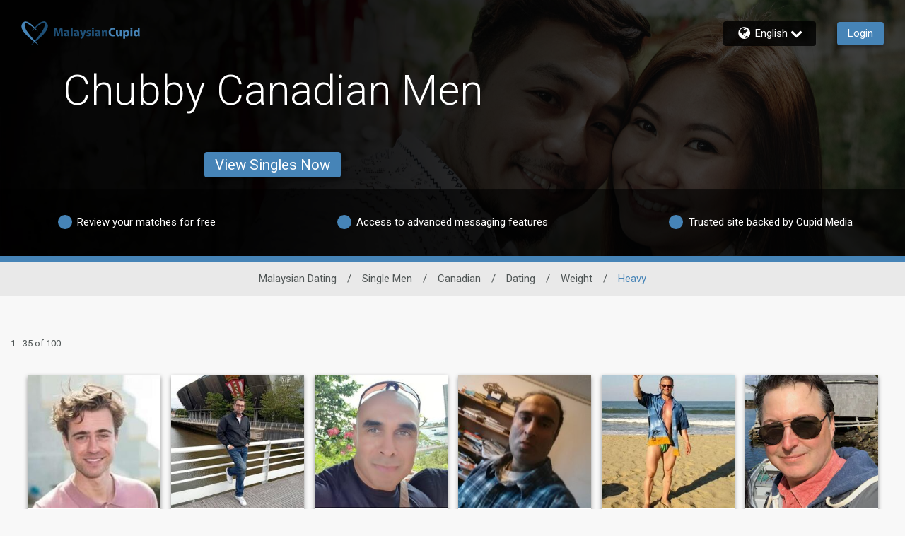

--- FILE ---
content_type: application/javascript
request_url: https://www.malaysiancupid.com/zJCOg083jAfb/Bc/g8SzMUZWI5/QYfuhrLrtkhwQp/Bz5ACz8D/WicZ/e2RdQgkC
body_size: 161721
content:
(function(){if(typeof Array.prototype.entries!=='function'){Object.defineProperty(Array.prototype,'entries',{value:function(){var index=0;const array=this;return {next:function(){if(index<array.length){return {value:[index,array[index++]],done:false};}else{return {done:true};}},[Symbol.iterator]:function(){return this;}};},writable:true,configurable:true});}}());(function(){Jn();N7n();jsn();var J9=function(rR){if(WS["document"]["cookie"]){try{var F7=WS["document"]["cookie"]["split"]('; ');var Qs=null;var P3=null;for(var mR=0;mR<F7["length"];mR++){var N7=F7[mR];if(N7["indexOf"](""["concat"](rR,"="))===0){var zc=N7["substring"](""["concat"](rR,"=")["length"]);if(zc["indexOf"]('~')!==-1||WS["decodeURIComponent"](zc)["indexOf"]('~')!==-1){Qs=zc;}}else if(N7["startsWith"](""["concat"](rR,"_"))){var G7=N7["indexOf"]('=');if(G7!==-1){var Lp=N7["substring"](G7+1);if(Lp["indexOf"]('~')!==-1||WS["decodeURIComponent"](Lp)["indexOf"]('~')!==-1){P3=Lp;}}}}if(P3!==null){return P3;}if(Qs!==null){return Qs;}}catch(w7){return false;}}return false;};var LB=function(qs){var Od=['text','search','url','email','tel','number'];qs=qs["toLowerCase"]();if(Od["indexOf"](qs)!==-1)return 0;else if(qs==='password')return 1;else return 2;};var j9=function(lW,GW){return lW!=GW;};var rZ;var nW=function(c7){if(c7===undefined||c7==null){return 0;}var Bx=c7["replace"](/[\w\s]/gi,'');return Bx["length"];};var UJ=function(gB){return -gB;};var Nc=function(Ox,Ms){return Ox<=Ms;};var Vx=function(D7){var r9=D7[0]-D7[1];var Xp=D7[2]-D7[3];var V7=D7[4]-D7[5];var wJ=WS["Math"]["sqrt"](r9*r9+Xp*Xp+V7*V7);return WS["Math"]["floor"](wJ);};var Gp=function(cw){return +cw;};var Ps=function(BW,X7){return BW!==X7;};function Jn(){rZ={};if(typeof window!==''+[][[]]){WS=window;}else if(typeof global!==[]+[][[]]){WS=global;}else{WS=this;}}var Z3=function(Tw,m9){return Tw===m9;};var E3=function(Us,PB){return Us*PB;};var z3=function(Cs,tw){return Cs%tw;};var JU=function(){var qL;if(typeof WS["window"]["XMLHttpRequest"]!=='undefined'){qL=new (WS["window"]["XMLHttpRequest"])();}else if(typeof WS["window"]["XDomainRequest"]!=='undefined'){qL=new (WS["window"]["XDomainRequest"])();qL["onload"]=function(){this["readyState"]=4;if(this["onreadystatechange"] instanceof WS["Function"])this["onreadystatechange"]();};}else{qL=new (WS["window"]["ActiveXObject"])('Microsoft.XMLHTTP');}if(typeof qL["withCredentials"]!=='undefined'){qL["withCredentials"]=true;}return qL;};var wW=function Y9(SR,DB){'use strict';var ML=Y9;switch(SR){case Ir:{var Uv=DB[Vz];var T2;TK.push(cU);return T2=Uv&&MB(Ug()[QD(QM)](v4,zL),typeof WS[Ug()[QD(DY)].call(null,gb,YS)])&&Z3(Uv[Qm()[mf(NT)].call(null,rA,SE)],WS[Ug()[QD(DY)].apply(null,[gb,YS])])&&Ps(Uv,WS[Z3(typeof Ug()[QD(NM)],mX('',[][[]]))?Ug()[QD(AX)](Q4,bg):Ug()[QD(DY)](gb,YS)][Z3(typeof k4()[Bl(SG)],mX([],[][[]]))?k4()[Bl(J4)](fC,WA,sM({})):k4()[Bl(TA)].call(null,rt,CG,Xg)])?Qm()[mf(QC)].call(null,AY,CE):typeof Uv,TK.pop(),T2;}break;case Q5:{return this;}break;case pO:{var ET=DB[Vz];return typeof ET;}break;case Dn:{var kT=DB[Vz];var Nl;TK.push(Nm);return Nl=rI(KK,[Z3(typeof Ug()[QD(Ot)],mX([],[][[]]))?Ug()[QD(AX)](DA,TD):Ug()[QD(HD)].call(null,PY,Y3),kT]),TK.pop(),Nl;}break;case ON:{var Qt=DB[Vz];return typeof Qt;}break;case mS:{return this;}break;case xS:{return this;}break;case Vz:{var QI=DB[Vz];var LI;TK.push(CX);return LI=QI&&MB(Ps(typeof Ug()[QD(hl)],mX([],[][[]]))?Ug()[QD(QM)](v4,jC):Ug()[QD(AX)].apply(null,[FA,Mt]),typeof WS[Ug()[QD(DY)].apply(null,[gb,xE])])&&Z3(QI[Qm()[mf(NT)](wb,SE)],WS[Ug()[QD(DY)](gb,xE)])&&Ps(QI,WS[Ug()[QD(DY)](gb,xE)][k4()[Bl(TA)](rt,bE,sM([]))])?Qm()[mf(QC)].call(null,CP,CE):typeof QI,TK.pop(),LI;}break;case Dr:{var db=DB[Vz];var Km=DB[Lh];var HA=DB[US];TK.push(F4);db[Km]=HA[sT()[sA(AX)](TG,wl,Mb,lP,NT)];TK.pop();}break;case tN:{var ZX=DB[Vz];var zG=DB[Lh];var YE=DB[US];TK.push(wm);try{var xD=TK.length;var VE=sM(sM(Vz));var Oq;return Oq=rI(KK,[Z3(typeof Qm()[mf(VD)],mX('',[][[]]))?Qm()[mf(Al)](lg,pT):Qm()[mf(kX)](Z9,Ml),Ug()[QD(KI)](Qf,qp),Qm()[mf(Gg)](Hs,tt),ZX.call(zG,YE)]),TK.pop(),Oq;}catch(KM){TK.splice(nI(xD,AX),Infinity,wm);var PE;return PE=rI(KK,[Qm()[mf(kX)](Z9,Ml),Qm()[mf(NM)].apply(null,[LD,nm]),Z3(typeof Qm()[mf(qE)],mX([],[][[]]))?Qm()[mf(Al)](qP,hX):Qm()[mf(Gg)](Hs,tt),KM]),TK.pop(),PE;}TK.pop();}break;case Uz:{var QX;TK.push(kl);return QX=Ug()[QD(St)].call(null,ZE,d4),TK.pop(),QX;}break;case xh:{var TE=DB[Vz];TK.push(vE);var zI;return zI=TE&&MB(Z3(typeof Ug()[QD(tM)],'undefined')?Ug()[QD(AX)].apply(null,[sG,Uq]):Ug()[QD(QM)].apply(null,[v4,P7]),typeof WS[Ug()[QD(DY)].apply(null,[gb,Hv])])&&Z3(TE[Qm()[mf(NT)](jW,SE)],WS[Ug()[QD(DY)].call(null,gb,Hv)])&&Ps(TE,WS[Ug()[QD(DY)](gb,Hv)][k4()[Bl(TA)](rt,sL,ml)])?Qm()[mf(QC)].call(null,KR,CE):typeof TE,TK.pop(),zI;}break;case A0:{var zT=DB[Vz];var IY;TK.push(RP);return IY=zT&&MB(Ug()[QD(QM)](v4,md),typeof WS[Ug()[QD(DY)].apply(null,[gb,s7])])&&Z3(zT[Qm()[mf(NT)](vY,SE)],WS[Ug()[QD(DY)](gb,s7)])&&Ps(zT,WS[Ug()[QD(DY)](gb,s7)][Ps(typeof k4()[Bl(JP)],mX([],[][[]]))?k4()[Bl(TA)].call(null,rt,Z9,JG):k4()[Bl(J4)].call(null,OT,TC,sM({}))])?Qm()[mf(QC)](qW,CE):typeof zT,TK.pop(),IY;}break;case lO:{var tG=DB[Vz];return typeof tG;}break;case rj:{TK.push(Pf);this[Ug()[QD(lE)](Aq,Df)]=sM(tg);var EE=this[k4()[Bl(Ot)](ll,Tz,xC)][tg][k4()[Bl(QC)](cA,nT,sM({}))];if(Z3(Qm()[mf(NM)].call(null,Vf,nm),EE[Qm()[mf(kX)].apply(null,[UC,Ml])]))throw EE[Qm()[mf(Gg)](Rp,tt)];var Cg;return Cg=this[Ug()[QD(XP)](MG,Mg)],TK.pop(),Cg;}break;case x0:{var df=DB[Vz];var KC;TK.push(Lf);return KC=df&&MB(Ug()[QD(QM)](v4,EA),typeof WS[Ug()[QD(DY)](gb,r7)])&&Z3(df[Qm()[mf(NT)](wT,SE)],WS[Ug()[QD(DY)](gb,r7)])&&Ps(df,WS[Ug()[QD(DY)](gb,r7)][k4()[Bl(TA)](rt,BC,JM)])?Qm()[mf(QC)].apply(null,[bX,CE]):typeof df,TK.pop(),KC;}break;case ZZ:{var Uf=DB[Vz];var Mm=DB[Lh];var YD=DB[US];TK.push(tt);Uf[Mm]=YD[sT()[sA(AX)](TG,wl,rq,rm,wf)];TK.pop();}break;case sV:{var RM=DB[Vz];var tX=DB[Lh];var NX=DB[US];TK.push(hD);try{var RT=TK.length;var nG=sM({});var ME;return ME=rI(KK,[Qm()[mf(kX)](Op,Ml),Ug()[QD(KI)](Qf,qB),Qm()[mf(Gg)].call(null,GJ,tt),RM.call(tX,NX)]),TK.pop(),ME;}catch(Fl){TK.splice(nI(RT,AX),Infinity,hD);var Ul;return Ul=rI(KK,[Qm()[mf(kX)](Op,Ml),Qm()[mf(NM)].call(null,FD,nm),Ps(typeof Qm()[mf(MY)],'undefined')?Qm()[mf(Gg)](GJ,tt):Qm()[mf(Al)](Zg,Xq),Fl]),TK.pop(),Ul;}TK.pop();}break;case dO:{var GX=DB[Vz];return typeof GX;}break;case Cn:{var bm=DB[Vz];TK.push(Gg);var jI=WS[TM()[Rq(tg)](rt,fA,rq,UG,sm)](bm);var QA=[];for(var Hf in jI)QA[Qm()[mf(mD)](fl,ll)](Hf);QA[k4()[Bl(KI)].call(null,JD,sP,Ot)]();var Pm;return Pm=function IC(){TK.push(UG);for(;QA[Ug()[QD(tg)](JM,YA)];){var rG=QA[Ps(typeof HI()[nb(UG)],'undefined')?HI()[nb(JG)](sM(sM(AX)),ZI,UG,PY,J4,Ft):HI()[nb(Al)](vP,NE,zA,mt,ht,hl)]();if(qD(rG,jI)){var pb;return IC[sT()[sA(AX)](TG,wl,sM(AX),ff,DY)]=rG,IC[Ug()[QD(lE)](Aq,DE)]=sM(AX),TK.pop(),pb=IC,pb;}}IC[Ps(typeof Ug()[QD(wt)],'undefined')?Ug()[QD(lE)].call(null,Aq,DE):Ug()[QD(AX)].call(null,DC,cI)]=sM(tg);var nA;return TK.pop(),nA=IC,nA;},TK.pop(),Pm;}break;case nj:{var Gl=DB[Vz];return typeof Gl;}break;case Yr:{return this;}break;case AV:{var OD=DB[Vz];var gf=DB[Lh];var hm=DB[US];return OD[gf]=hm;}break;case O0:{var jf=DB[Vz];var gI=DB[Lh];var rg=DB[US];return jf[gI]=rg;}break;}};var cE=function(){tf=["\x61\x70\x70\x6c\x79","\x66\x72\x6f\x6d\x43\x68\x61\x72\x43\x6f\x64\x65","\x53\x74\x72\x69\x6e\x67","\x63\x68\x61\x72\x43\x6f\x64\x65\x41\x74"];};var qA=function(fT){if(fT==null)return -1;try{var zb=0;for(var Rt=0;Rt<fT["length"];Rt++){var Pb=fT["charCodeAt"](Rt);if(Pb<128){zb=zb+Pb;}}return zb;}catch(IE){return -2;}};var rI=function lt(fD,Em){var IM=lt;while(fD!=Th){switch(fD){case s5:{for(var Z4=AX;CA(Z4,Em[Ug()[QD(tg)](JM,bY)]);Z4++){var dT=Em[Z4];if(Ps(dT,null)&&Ps(dT,undefined)){for(var CT in dT){if(WS[TM()[Rq(tg)].call(null,YA,jg,W4,UG,sm)][k4()[Bl(TA)](rt,Bv,sM(sM(AX)))][k4()[Bl(qT)].call(null,TI,Kp,tt)].call(dT,CT)){NG[CT]=dT[CT];}}}}fD-=Xn;}break;case VZ:{VM();fP=jP();Eg=Cm();TK=EI();Gq=VX();Pq.call(this,Uh,[sX()]);fD=NQ;}break;case E:{TK.push(JD);var Xb={};rb[Qm()[mf(DY)].apply(null,[VP,QG])]=qt;rb[Ps(typeof Qm()[mf(Kg)],mX('',[][[]]))?Qm()[mf(ZE)](DA,Vl):Qm()[mf(Al)].apply(null,[B4,JE])]=Xb;fD=rN;}break;case nO:{fD=A1;ZD=Pq(OS,[]);Pq(d1,[NA()]);(function(HT,Pg){return Pq.apply(this,[TS,arguments]);}(['fHHAH$888888','7A77f8b$888888','ZEQZQfbEQH$888888','J','8','AA','AZ','E','J888','EQQQ','J8EZ','J8','A','Z','JEA','EH8','f','JJ','JE','Af88888','J88','J$7J'],JX));mE=Pq(ZV,[['Z8QH$888888','E','8','JEb','J','fHbQA','ZEQZQfbEQH$888888','ZE7EffA','fHHAH$888888','7A77f8b$888888','7777777','QJ7H7JJ','J8EZ','E8Z7','Af88','f8','Z8Qf','7JQE','JfA7Z','AEbf7','Z','JJ','JA','H','Q','JZ','AJ','J8','E8','AE','AA','A','J888','ZEQZQfbEQf','A888','J88J','ZQQQ','J8888','Ef8','E888','f','EQ8','7','E8Jf','QQQQQQ','J$fb','J$ZA','J$bA','E$JJ','J7','EJ','7ZE','EEEE','EJQ','bZQ','EJf88888','Af88888','J$7J'],sM({})]);S5=function IVQjhAqwln(){function tO(){this["pZ"]=this["pZ"]<<13|this["pZ"]>>>19;this.wc=V6;}function Zc(){return RE(bt()[ht(mf)]+'',Gt(),Nf()-Gt());}Vf();pC();Ef();function jZ(){return jf.apply(this,[bW,arguments]);}function jD(wD){return ~wD;}function FL(UE,sc){return UE<<sc;}function gC(){return l6.apply(this,[Pt,arguments]);}function SK(){return jf.apply(this,[Wt,arguments]);}function ht(sE){return w6()[sE];}var rZ;function wC(){return KD.apply(this,[RL,arguments]);}function TO(a){return a.length;}var AL;var qK;function jf(pW,lL){var zW=jf;switch(pW){case LL:{var BO=lL[SU];BO[BO[X3](jv)]=function(){this[WL].push(qL(this[Xc](),this[Xc]()));};jf(Wt,[BO]);}break;case tC:{var O3=lL[SU];O3[O3[X3](Pv)]=function(){var T3=[];var X6=this[WL].pop();var V3=Q(this[WL].length,U3);for(var zc=mf;Ft(zc,X6);++zc){T3.push(this[Z](this[WL][V3--]));}this[RW](Yv()[Sv(bZ)](NW(Oc),JL,Bf,Ct),T3);};jf(TD,[O3]);}break;case RL:{var WZ=lL[SU];WZ[WZ[X3](w4)]=function(){this[WL].push(Q(this[Xc](),this[Xc]()));};jf(Cv,[WZ]);}break;case bW:{var tZ=lL[SU];tZ[tZ[X3](qc)]=function(){this[WL].push(Ft(this[Xc](),this[Xc]()));};jf(mU,[tZ]);}break;case mU:{var cc=lL[SU];cc[cc[X3](nZ)]=function(){this[WL].push(Pf(this[Xc](),this[Xc]()));};jf(tC,[cc]);}break;case BD:{var DW=lL[SU];DW[DW[X3](d6)]=function(){this[WL].push(xD(this[Xc](),this[Xc]()));};DE(vf,[DW]);}break;case QK:{var AZ=lL[SU];AZ[AZ[X3](Nc)]=function(){this[WL].push(this[Xc]()&&this[Xc]());};jf(RL,[AZ]);}break;case Wt:{var k3=lL[SU];k3[k3[X3](hl)]=function(){this[WL].push(this[Zt]());};jf(BD,[k3]);}break;case Cv:{var Ac=lL[SU];Ac[Ac[X3](gW)]=function(){var cv=this[Zt]();var rf=this[Xc]();var Ut=this[Xc]();var SC=this[b3](Ut,rf);if(p4(cv)){var gL=this;var x4={get(M6){gL[dc]=M6;return Ut;}};this[dc]=new Proxy(this[dc],x4);}this[WL].push(SC);};jf(LL,[Ac]);}break;case TD:{var Lv=lL[SU];Lv[Lv[X3](JK)]=function(){this[WL].push(this[rU](undefined));};jf(QK,[Lv]);}break;}}var PW;return KD.call(this,IE);function YE(IK,p3){return IK+p3;}function AC(){return ["\b\x400pI&ok~M7","oL=I,;bq qATzU\x3fZ&dC.9z:},V","%PYRV"];}function lf(){return S4.apply(this,[mW,arguments]);}function MK(){return M3.apply(this,[s4,arguments]);}function Rc(){return M.apply(this,[RO,arguments]);}function b(){return jf.apply(this,[RL,arguments]);}function hO(){return jf.apply(this,[LL,arguments]);}function wE(){return l6.apply(this,[jC,arguments]);}var P4;var l4;var vt;var SE;function xU(){return M.apply(this,[OD,arguments]);}function pC(){Cv=+ ! +[]+! +[]+! +[]+! +[]+! +[]+! +[],UK=+ ! +[]+! +[]+! +[],mW=+ ! +[]+! +[]+! +[]+! +[]+! +[]+! +[]+! +[],LO=+ ! +[]+! +[]+! +[]+! +[]+! +[],Y4=[+ ! +[]]+[+[]]-[],kO=[+ ! +[]]+[+[]]-+ ! +[],V4=! +[]+! +[],Wt=! +[]+! +[]+! +[]+! +[],tW=[+ ! +[]]+[+[]]-+ ! +[]-+ ! +[],SU=+[],XO=+ ! +[];}function Fc(){return M3.apply(this,[Gc,arguments]);}function Ht(){return DE.apply(this,[OD,arguments]);}function LK(){return M.apply(this,[XZ,arguments]);}function Sv(Rt){return w6()[Rt];}function SW(hL,XC){return hL!=XC;}function EZ(){return M3.apply(this,[XZ,arguments]);}var OZ;function VO(a,b,c){return a.indexOf(b,c);}function zU(){this["GE"]++;this.wc=mv;}function bt(){var tE=function(){};bt=function(){return tE;};return tE;}function Vl(){this["BE"]=(this["BE"]&0xffff)*0xcc9e2d51+(((this["BE"]>>>16)*0xcc9e2d51&0xffff)<<16)&0xffffffff;this.wc=ql;}function l6(EW,Wc){var Tf=l6;switch(EW){case jL:{var c4=Wc[SU];c4[z6]=function(){var ml=sL()[nO(JL)].apply(null,[JL,dW,NW(vc)]);for(let XD=mf;Ft(XD,pD);++XD){ml+=this[Zt]().toString(qW).padStart(pD,Yv()[Sv(qW)](NW(QC),MZ,p4([]),Xc));}var nf=parseInt(ml.slice(U3,Oc),qW);var tl=ml.slice(Oc);if(Iv(nf,mf)){if(Iv(tl.indexOf(ZD()[BK(mf)](U3,NW(m6),xL)),NW(U3))){return mf;}else{nf-=OZ[NO];tl=YE(Yv()[Sv(qW)].apply(null,[NW(QC),MZ,g4,Oc]),tl);}}else{nf-=OZ[JL];tl=YE(ZD()[BK(mf)](U3,NW(m6),p4(p4(U3))),tl);}var Jl=mf;var nL=U3;for(let tf of tl){Jl+=Pl(nL,parseInt(tf));nL/=qW;}return Pl(Jl,Math.pow(qW,nf));};S4(mU,[c4]);}break;case LL:{var Of=Wc[SU];Of[Bc]=function(pE,Tl){var Lc=atob(pE);var rK=mf;var w3=[];var mL=mf;for(var sv=mf;Ft(sv,Lc.length);sv++){w3[mL]=Lc.charCodeAt(sv);rK=G3(rK,w3[mL++]);}S4(Kc,[this,Pf(YE(rK,Tl),GO)]);return w3;};l6(jL,[Of]);}break;case XK:{var UW=Wc[SU];UW[Zt]=function(){return this[U][this[RD][Vt.A]++];};l6(LL,[UW]);}break;case mU:{var bl=Wc[SU];bl[Xc]=function(TZ){return this[Z](TZ?this[WL][Q(this[WL][D3()[Vc(mf)](NW(x6),bZ,p4(p4([])))],U3)]:this[WL].pop());};l6(XK,[bl]);}break;case RO:{var nc=Wc[SU];nc[Z]=function(Z6){return Iv(typeof Z6,bt()[ht(mf)](NW(HK),qW))?Z6.X:Z6;};l6(mU,[nc]);}break;case MC:{var NK=Wc[SU];NK[KL]=function(g){return wU.call(this[PZ],g,this);};l6(RO,[NK]);}break;case Pt:{var vD=Wc[SU];vD[RW]=function(cL,VU,pK){if(Iv(typeof cL,bt()[ht(mf)].call(null,NW(HK),qW))){pK?this[WL].push(cL.X=VU):cL.X=VU;}else{C.call(this[PZ],cL,VU);}};l6(MC,[vD]);}break;case jC:{var H3=Wc[SU];H3[ZO]=function(mc,F6){this[RD][mc]=F6;};H3[nZ]=function(n6){return this[RD][n6];};l6(Pt,[H3]);}break;}}function WU(){return jf.apply(this,[TD,arguments]);}function jU(){return S4.apply(this,[mU,arguments]);}function xD(A6,DZ){return A6>=DZ;}function QO(Bt,d){var lD={Bt:Bt,pZ:d,GE:0,xZ:0,wc:tU};while(!lD.wc());return lD["pZ"]>>>0;}function mZ(){return DE.apply(this,[hU,arguments]);}function zC(){this["pZ"]^=this["GE"];this.wc=DD;}function Yv(){var lv=Object['\x63\x72\x65\x61\x74\x65']({});Yv=function(){return lv;};return lv;}function w6(){var qD=['d3','Al','Kt','R3','I','HZ'];w6=function(){return qD;};return qD;}function PO(){return KD.apply(this,[Kc,arguments]);}function H4(){PW=["1","|","0l:|U}2qVz\x07Q)\fU~\f\nuaW","K","CO\n","nPX5\x407]dQ+8Z8J-"];}function B6(){return Ul.apply(this,[gO,arguments]);}function fW(){return M3.apply(this,[El,arguments]);}function J(){return jf.apply(this,[tC,arguments]);}function DD(){this["pZ"]^=this["pZ"]>>>16;this.wc=pt;}function LZ(){qK=["\nEV7=7+4E^P=5(&6zQ.;)}\b>G^5z","92\"S(\x07J6V3x&<;\vA51y+(_J58*cV/C5\x40\x00!<6}/N\x40%=6 ","ztl k6\'n\x00_ahe-;4n24-","\'%1L$%5R\x00","<CS ","_)2:5","ci\x40N ;w._T,ciFu1+=/J51+}^CaB/n"];}function N(Cf,Mf){return Cf[It[NO]](Mf);}function tU(){this["BE"]=kf(this["Bt"],this["xZ"]);this.wc=sl;}function rc(JC,nE){return JC!==nE;}function CD(){return RE(bt()[ht(mf)]+'',Nf()+1);}function E6(zO,A3){return zO&A3;}function Q3(dE,P6){return dE<=P6;}function Ml(){return DE.apply(this,[UK,arguments]);}function v3(){return [">LDG<e!Px:*UzHb",":\n8w\\","l","61U\\%.{\\\x40\f<GQNF\\ZO&","WILLY\x07RE","ukH=0~;z\r\rM\f~C|\x00)r(1Y3","","o"];}function Gt(){return R()+TO("\x66\x63\x38\x66\x35\x30\x64")+3;}function Zf(){this["pZ"]^=this["pZ"]>>>13;this.wc=fv;}function rO(){return M3.apply(this,[CO,arguments]);}var XW;function x(){return bO()+CD()+typeof SZ[bt()[ht(mf)].name];}function Pf(hc,FC){return hc%FC;}var It;function tc(){return Ul.apply(this,[B,arguments]);}function nl(){return M3.apply(this,[B,arguments]);}function z3(Sc,QL){return Sc>QL;}function Pl(GL,vU){return GL*vU;}function GZ(){var LW;LW=Zc()-gt();return GZ=function(){return LW;},LW;}function Ic(){return DE.apply(this,[vf,arguments]);}function qv(){return S4.apply(this,[gO,arguments]);}function sl(){if([10,13,32].includes(this["BE"]))this.wc=mv;else this.wc=Vl;}function E(){return Ul.apply(this,[Nt,arguments]);}function NW(h4){return -h4;}var Cv,XO,V4,UK,Wt,LO,tW,mW,Y4,SU,kO;function ql(){this["BE"]=this["BE"]<<15|this["BE"]>>>17;this.wc=kE;}function F3(){It=["\x61\x70\x70\x6c\x79","\x66\x72\x6f\x6d\x43\x68\x61\x72\x43\x6f\x64\x65","\x53\x74\x72\x69\x6e\x67","\x63\x68\x61\x72\x43\x6f\x64\x65\x41\x74"];}function G3(O4,Lt){return O4^Lt;}function fK(){return S4.apply(this,[V4,arguments]);}function gv(){return jf.apply(this,[QK,arguments]);}function v6(){return jf.apply(this,[mU,arguments]);}function kf(a,b){return a.charCodeAt(b);}function z(){return DE.apply(this,[l3,arguments]);}var vW;function RZ(){return DE.apply(this,[rC,arguments]);}function j3(){return S4.apply(this,[Vv,arguments]);}var OL;function Ul(p6,Yf){var LD=Ul;switch(p6){case B4:{var G=Yf[SU];var lO=Yf[XO];var Mc=YE([],[]);var Uv=Pf(YE(G,GZ()),ZO);var VK=P3[lO];var YC=mf;while(Ft(YC,VK.length)){var Bl=N(VK,YC);var ED=N(rZ.mK,Uv++);Mc+=M(xt,[E6(jD(E6(Bl,ED)),O(Bl,ED))]);YC++;}return Mc;}break;case KK:{var vL=Yf[SU];rZ=function(bc,UU){return Ul.apply(this,[B4,arguments]);};return SE(vL);}break;case BD:{U3=+ ! ![];qW=U3+U3;NO=U3+qW;mf=+[];JL=NO+U3;bZ=U3*JL+NO-qW;fU=NO-U3+JL;pD=NO*U3+bZ;PZ=pD*qW-NO*U3-JL;l=bZ-JL+NO+fU*PZ;MZ=fU-qW+U3-NO+bZ;TL=JL*MZ-NO-PZ-fU;RW=qW*bZ*TL;F=fU*PZ-NO+pD*RW;W6=MZ*TL-pD-U3+JL;wZ=JL*pD-MZ-U3+PZ;GC=MZ+qW+wZ+JL+TL;ZE=U3+TL*fU*qW*MZ;Jc=NO*JL+TL*U3*fU;UO=fU+NO+JL*PZ;lE=wZ+NO+JL*qW*fU;Yc=PZ*RW-wZ-bZ*U3;EC=qW+wZ+bZ*U3*JL;E4=NO-PZ+MZ*TL*pD;Wv=U3*TL+fU+bZ+MZ;m6=RW*pD-wZ-MZ+fU;Ct=U3*PZ*fU+MZ+qW;zE=U3*MZ+RW*bZ-wZ;lc=JL*TL+fU+wZ+MZ;Xf=TL+pD+MZ-NO;Yl=bZ*NO*MZ-fU;UL=PZ*fU*MZ-pD-JL;zt=pD*MZ+PZ+wZ;fl=PZ+wZ+RW*JL+qW;WL=NO+TL-pD+bZ*PZ;QC=wZ*qW*PZ*U3-pD;sW=NO+bZ+PZ*MZ;Qf=PZ-MZ*qW+TL*NO;JD=PZ*NO-qW+RW*fU;ZO=NO*bZ+JL-fU+MZ;cE=pD+fU*PZ*bZ*qW;xL=qW*bZ-pD+PZ*TL;jW=U3+TL+bZ*RW;U6=JL*bZ+wZ*U3-PZ;vc=U3+RW*fU-PZ-wZ;x6=wZ*MZ+TL*PZ*NO;J3=wZ*fU*U3-pD+JL;dW=JL+PZ*NO+bZ-MZ;kv=NO+bZ*fU+JL*MZ;dl=fU+wZ*bZ+RW+PZ;Kv=RW*fU-wZ+JL*PZ;gl=fU+wZ+PZ+NO*TL;HK=pD*fU+RW*bZ-U3;Wl=JL*fU+PZ-TL+MZ;cZ=U3*qW+PZ*bZ-MZ;JZ=NO*PZ+RW*JL-pD;n=qW+U3+pD;bE=qW*TL-MZ;Oc=NO*pD-JL+qW-TL;vZ=wZ+pD*RW-PZ+JL;EK=pD+PZ+MZ;lZ=fU+wZ+MZ+pD;DL=RW*PZ-pD*TL+wZ;dc=qW*RW+bZ-MZ*NO;b3=NO*U3*TL*MZ-pD;X3=pD*bZ*fU+qW*JL;s3=wZ*TL*U3+NO-RW;VC=TL-bZ+MZ*wZ;Zt=TL*qW+pD-JL+MZ;Xc=U3*PZ*qW+wZ-pD;cl=NO+MZ*wZ+pD;RD=TL+JL+MZ+NO-fU;TU=TL+qW*MZ-U3+JL;zl=wZ+qW-U3+NO+bZ;U=fU+pD+bZ+MZ;xE=NO*PZ+bZ*JL*U3;RU=pD+JL*TL;rU=NO-fU+wZ*bZ;C6=TL+NO-U3+JL+wZ;VW=fU*qW-JL+bZ*PZ;KL=TL*PZ*U3+JL;GW=TL*pD-bZ+NO+MZ;KW=PZ+wZ+fU*qW+NO;z6=wZ*qW*NO-U3;I4=qW+fU*NO+bZ*pD;w=pD*TL+JL*wZ+NO;MU=PZ*qW*NO*U3+pD;Gl=qW*wZ-fU+pD;Af=wZ*NO*qW-pD;LU=JL*pD+bZ+fU*MZ;dD=wZ*JL-TL-bZ*pD;p=NO*JL*PZ-bZ-fU;Kl=TL-bZ+wZ*fU-RW;Sf=NO+RW+pD+TL-fU;F4=PZ+RW+MZ+fU-bZ;d6=MZ+pD+RW+fU;hl=RW+wZ-NO+qW-TL;jv=pD-PZ*U3+wZ*JL;gW=qW+wZ-bZ+RW+PZ;w4=qW+fU*pD*NO-JL;Nc=wZ*JL+NO+MZ+bZ;JK=qW*RW-fU-wZ+NO;Pv=NO*qW*MZ+JL*wZ;Z=MZ+qW*RW-PZ;Bf=wZ-TL+pD*JL+PZ;nZ=pD*PZ*JL-bZ-RW;qc=wZ+TL*pD+RW-JL;Wf=pD*U3*MZ*JL-TL;P=bZ+PZ+pD+wZ*fU;GO=qW*RW+MZ*pD;sD=TL+PZ-bZ+qW;g4=MZ+TL+U3-qW+bZ;Bc=qW*JL+fU;}break;case B:{var R4=Yf[SU];xl(R4[mf]);var Lf=mf;while(Ft(Lf,R4.length)){Yv()[R4[Lf]]=function(){var Cl=R4[Lf];return function(fO,BU,WD,St){var K6=B6(fO,BU,n,bE);Yv()[Cl]=function(){return K6;};return K6;};}();++Lf;}}break;case gO:{var K4=Yf[SU];var qE=Yf[XO];var Uf=Yf[V4];var hK=Yf[UK];var rt=AL[mf];var b6=YE([],[]);var J4=AL[qE];for(var vO=Q(J4.length,U3);xD(vO,mf);vO--){var xW=Pf(YE(YE(vO,K4),GZ()),rt.length);var Y=N(J4,vO);var c3=N(rt,xW);b6+=M(xt,[E6(O(jD(Y),jD(c3)),O(Y,c3))]);}return M(VL,[b6]);}break;case Cv:{var Tt=Yf[SU];var HC=Yf[XO];var Dv=Yf[V4];var Ot=YE([],[]);var L4=Pf(YE(Dv,GZ()),Oc);var RK=vW[Tt];for(var j=mf;Ft(j,RK.length);j++){var cW=N(RK,j);var YU=N(AO.DO,L4++);Ot+=M(xt,[O(E6(jD(cW),YU),E6(jD(YU),cW))]);}return Ot;}break;case SU:{var Tv=Yf[SU];AO=function(t3,zD,tL){return Ul.apply(this,[Cv,arguments]);};return fL(Tv);}break;case Nt:{var pf=Yf[SU];var ff=Yf[XO];var b4=Yf[V4];var NU=PW[bZ];var pU=YE([],[]);var N3=PW[pf];for(var gU=Q(N3.length,U3);xD(gU,mf);gU--){var ZK=Pf(YE(YE(gU,ff),GZ()),NU.length);var U4=N(N3,gU);var C3=N(NU,ZK);pU+=M(xt,[O(E6(jD(U4),C3),E6(jD(C3),U4))]);}return M(tC,[pU]);}break;case Vv:{var OE=Yf[SU];var UC=Yf[XO];var q3=Yf[V4];var FZ=YE([],[]);var YZ=Pf(YE(OE,GZ()),Wl);var pL=qK[UC];for(var cC=mf;Ft(cC,pL.length);cC++){var BW=N(pL,cC);var A=N(XW.fc,YZ++);FZ+=M(xt,[E6(O(jD(BW),jD(A)),O(BW,A))]);}return FZ;}break;case TD:{var TC=Yf[SU];XW=function(X,FE,nC){return Ul.apply(this,[Vv,arguments]);};return WE(TC);}break;}}function Vf(){n3=[];mf=0;bt()[ht(mf)]=IVQjhAqwln;if(typeof window!=='undefined'){SZ=window;}else if(typeof global!==[]+[][[]]){SZ=global;}else{SZ=this;}}function xO(){return S4.apply(this,[Y4,arguments]);}function Pc(){return S4.apply(this,[rC,arguments]);}function cK(){return l6.apply(this,[jL,arguments]);}function rE(){this["pZ"]^=this["pZ"]>>>16;this.wc=CZ;}function df(){this["pZ"]^=this["BE"];this.wc=tO;}function h(){return M3.apply(this,[vf,arguments]);}function ll(){return M3.apply(this,[jC,arguments]);}var hv,xt,bW,Nt,Kc,BD,gO,IE,PC,RO,KK,qO,B4,Ll,AK,rC,nv,tC,Vv,Pt,MC,s4,jL,Gc,QK,Jt,EU,qf,mU,XK,vf,OD,hU,l3,VL,RL,LL,mE,CO,XZ,El,BZ,t,Qc,TD,jC,rL,B;function Q(f4,c){return f4-c;}function mv(){this["xZ"]++;this.wc=DU;}function fv(){this["pZ"]=(this["pZ"]&0xffff)*0xc2b2ae35+(((this["pZ"]>>>16)*0xc2b2ae35&0xffff)<<16)&0xffffffff;this.wc=rE;}var WE;function lt(){this["pZ"]=(this["I6"]&0xffff)+0x6b64+(((this["I6"]>>>16)+0xe654&0xffff)<<16);this.wc=zU;}function V6(){this["I6"]=(this["pZ"]&0xffff)*5+(((this["pZ"]>>>16)*5&0xffff)<<16)&0xffffffff;this.wc=lt;}function m(){return S4.apply(this,[Kc,arguments]);}function wK(){return l6.apply(this,[mU,arguments]);}function qZ(s,fC){var NC=qZ;switch(s){case rL:{WE=function(nW){return PK.apply(this,[Cv,arguments]);};XW.apply(null,[NW(Yc),qW,EC]);}break;case bW:{var z4=fC[SU];var h3=fC[XO];var lC=P3[U3];var KC=YE([],[]);var Ql=P3[h3];var R6=Q(Ql.length,U3);if(xD(R6,mf)){do{var UD=Pf(YE(YE(R6,z4),GZ()),lC.length);var AE=N(Ql,R6);var ZU=N(lC,UD);KC+=M(xt,[E6(jD(E6(AE,ZU)),O(AE,ZU))]);R6--;}while(xD(R6,mf));}return Ul(KK,[KC]);}break;case XK:{var nU=fC[SU];var ZW=YE([],[]);var FO=Q(nU.length,U3);while(xD(FO,mf)){ZW+=nU[FO];FO--;}return ZW;}break;case jL:{var tt=fC[SU];rZ.mK=qZ(XK,[tt]);while(Ft(rZ.mK.length,cZ))rZ.mK+=rZ.mK;}break;case qf:{SE=function(xf){return qZ.apply(this,[jL,arguments]);};rZ.call(null,NW(Yc),mf);}break;case B4:{var mO=fC[SU];var OO=YE([],[]);for(var k6=Q(mO.length,U3);xD(k6,mf);k6--){OO+=mO[k6];}return OO;}break;case qO:{var j4=fC[SU];AO.DO=qZ(B4,[j4]);while(Ft(AO.DO.length,EK))AO.DO+=AO.DO;}break;case Gc:{fL=function(jE){return qZ.apply(this,[qO,arguments]);};AO(fU,lZ,NW(DL));}break;case hv:{var KU=fC[SU];SE(KU[mf]);for(var Z4=mf;Ft(Z4,KU.length);++Z4){bt()[KU[Z4]]=function(){var n4=KU[Z4];return function(W3,CL){var S3=rZ(W3,CL);bt()[n4]=function(){return S3;};return S3;};}();}}break;case QK:{var Y3=fC[SU];var Gf=fC[XO];var q4=fC[V4];var sK=fC[UK];var XU=YE([],[]);var sO=Pf(YE(Y3,GZ()),Wv);var ND=AL[Gf];for(var hE=mf;Ft(hE,ND.length);hE++){var Qv=N(ND,hE);var lU=N(B6.gD,sO++);XU+=M(xt,[E6(O(jD(Qv),jD(lU)),O(Qv,lU))]);}return XU;}break;}}function RE(a,b,c){return a.substr(b,c);}function L3(){return M3.apply(this,[SU,arguments]);}var LC;function bO(){return RE(bt()[ht(mf)]+'',0,R());}function Ft(Hl,gf){return Hl<gf;}function GK(CC,PU){return CC/PU;}function CZ(){return this;}0xfc8f50d,2863256305;var fL;function qL(FU,Nl){return FU>>Nl;}var C;function ML(){return jf.apply(this,[Cv,arguments]);}function ZD(){var Uc={};ZD=function(){return Uc;};return Uc;}function D3(){var kD=Object['\x63\x72\x65\x61\x74\x65'](Object['\x70\x72\x6f\x74\x6f\x74\x79\x70\x65']);D3=function(){return kD;};return kD;}function BK(dK){return w6()[dK];}function O6(){return ["*1{fYZ%H>","C","i","J","","y","h6H|\n<^"];}function O(YK,HW){return YK|HW;}function g3(){return KD.apply(this,[OD,arguments]);}function Vc(GD){return w6()[GD];}function dt(){return KD.apply(this,[rC,arguments]);}var nD;function rW(pc,r3){return pc===r3;}var n3;var Vt;function D6(){return DE.apply(this,[t,arguments]);}function G6(){return KD.apply(this,[RO,arguments]);}function S4(ID,QZ){var WW=S4;switch(ID){case Vv:{var S6=QZ[SU];S6[S6[X3](Wf)]=function(){this[WL].push(this[GW]());};jf(bW,[S6]);}break;case XK:{var B3=QZ[SU];B3[B3[X3](P)]=function(){this[WL].push(Pl(NW(U3),this[Xc]()));};S4(Vv,[B3]);}break;case V4:{var kK=QZ[SU];S4(XK,[kK]);}break;case Kc:{var mC=QZ[SU];var QE=QZ[XO];mC[X3]=function(EE){return Pf(YE(EE,QE),GO);};S4(V4,[mC]);}break;case gO:{var Fv=QZ[SU];Fv[Oc]=function(){var WO=this[Zt]();while(SW(WO,Vt.G)){this[WO](this);WO=this[Zt]();}};}break;case Cv:{var TW=QZ[SU];TW[b3]=function(lK,Jv){return {get X(){return lK[Jv];},set X(bC){lK[Jv]=bC;}};};S4(gO,[TW]);}break;case rC:{var s6=QZ[SU];s6[rU]=function(mD){return {get X(){return mD;},set X(ZL){mD=ZL;}};};S4(Cv,[s6]);}break;case Y4:{var Jf=QZ[SU];Jf[Af]=function(Ov){return {get X(){return Ov;},set X(k){Ov=k;}};};S4(rC,[Jf]);}break;case mW:{var j6=QZ[SU];j6[GW]=function(){var EO=O(FL(this[Zt](),pD),this[Zt]());var kC=sL()[nO(JL)].apply(null,[JL,wZ,NW(vc)]);for(var c6=mf;Ft(c6,EO);c6++){kC+=String.fromCharCode(this[Zt]());}return kC;};S4(Y4,[j6]);}break;case mU:{var cO=QZ[SU];cO[Xf]=function(){var TK=O(O(O(FL(this[Zt](),EK),FL(this[Zt](),sD)),FL(this[Zt](),pD)),this[Zt]());return TK;};S4(mW,[cO]);}break;}}var xl;function jc(){return jf.apply(this,[BD,arguments]);}function K(){return l6.apply(this,[MC,arguments]);}function UZ(C4){this[WL]=Object.assign(this[WL],C4);}function m4(MO,zf){return MO>>>zf;}function M3(Z3,dO){var sU=M3;switch(Z3){case SU:{var LE=dO[SU];LE[LE[X3](zl)]=function(){this[WL]=[];PE.call(this[PZ]);this[ZO](Vt.A,this[U].length);};KD(RO,[LE]);}break;case V4:{var AW=dO[SU];AW[AW[X3](U6)]=function(){this[WL].push(this[Xf]());};M3(SU,[AW]);}break;case CO:{var h6=dO[SU];h6[h6[X3](xE)]=function(){var Tc=this[WL].pop();var CK=this[Zt]();if(SW(typeof Tc,bt()[ht(mf)].call(null,NW(HK),qW))){throw D3()[Vc(JL)](NW(Wl),U3,p4({}));}if(z3(CK,U3)){Tc.X++;return;}this[WL].push(new Proxy(Tc,{get(pl,m3,nK){if(CK){return ++pl.X;}return pl.X++;}}));};M3(V4,[h6]);}break;case B:{var AU=dO[SU];AU[AU[X3](RU)]=function(){var BL=this[Zt]();var M4=this[WL].pop();var H=this[WL].pop();var Xl=this[WL].pop();var bf=this[RD][Vt.A];this[ZO](Vt.A,M4);try{this[Oc]();}catch(T6){this[WL].push(this[rU](T6));this[ZO](Vt.A,H);this[Oc]();}finally{this[ZO](Vt.A,Xl);this[Oc]();this[ZO](Vt.A,bf);}};M3(CO,[AU]);}break;case vf:{var ME=dO[SU];ME[ME[X3](C6)]=function(){this[WL].push(G3(this[Xc](),this[Xc]()));};M3(B,[ME]);}break;case s4:{var Xt=dO[SU];Xt[Xt[X3](WL)]=function(){FD.call(this[PZ]);};M3(vf,[Xt]);}break;case El:{var r=dO[SU];r[r[X3](VW)]=function(){this[WL].push(this[KL](this[GW]()));};M3(s4,[r]);}break;case jC:{var VD=dO[SU];VD[VD[X3](KW)]=function(){this[WL].push(this[z6]());};M3(El,[VD]);}break;case XZ:{var Y6=dO[SU];Y6[Y6[X3](l)]=function(){nD.call(this[PZ]);};M3(jC,[Y6]);}break;case Gc:{var If=dO[SU];If[If[X3](I4)]=function(){var nt=this[Zt]();var At=this[Zt]();var vl=this[Xf]();var IU=l4.call(this[PZ]);var Q6=this[dc];this[WL].push(function(...W){var zZ=If[dc];nt?If[dc]=Q6:If[dc]=If[rU](this);var f6=Q(W.length,At);If[w]=YE(f6,U3);while(Ft(f6++,mf)){W.push(undefined);}for(let TE of W.reverse()){If[WL].push(If[rU](TE));}vt.call(If[PZ],IU);var OU=If[RD][Vt.A];If[ZO](Vt.A,vl);If[WL].push(W.length);If[Oc]();var MW=If[Xc]();while(z3(--f6,mf)){If[WL].pop();}If[ZO](Vt.A,OU);If[dc]=zZ;return MW;});};M3(XZ,[If]);}break;}}var P3;function AD(){return l6.apply(this,[XK,arguments]);}function pt(){this["pZ"]=(this["pZ"]&0xffff)*0x85ebca6b+(((this["pZ"]>>>16)*0x85ebca6b&0xffff)<<16)&0xffffffff;this.wc=Zf;}function H6(){return DE.apply(this,[s4,arguments]);}function Ef(){mE=mW+LO*Y4,Kc=mW+UK*Y4,LL=kO+Y4,IE=SU+Cv*Y4,Vv=tW+V4*Y4,MC=UK+LO*Y4,jC=V4+Y4,bW=tW+UK*Y4,qf=SU+V4*Y4,rL=LO+V4*Y4,CO=mW+Y4,El=Wt+Y4,xt=Cv+Wt*Y4,VL=XO+V4*Y4,Qc=Wt+V4*Y4+SU*Y4*Y4+Y4*Y4*Y4,QK=V4+Cv*Y4,TD=UK+V4*Y4,l3=Wt+V4*Y4,Nt=Cv+LO*Y4,OD=mW+Wt*Y4,Pt=LO+Wt*Y4,B=XO+Y4,mU=UK+Wt*Y4,gO=tW+Wt*Y4,nv=Cv+V4*Y4,EU=LO+UK*Y4+LO*Y4*Y4+LO*Y4*Y4*Y4+Cv*Y4*Y4*Y4*Y4,B4=kO+UK*Y4,rC=kO+LO*Y4,hU=SU+Wt*Y4,AK=Cv+kO*Y4+V4*Y4*Y4+LO*Y4*Y4*Y4+LO*Y4*Y4*Y4*Y4,jL=Wt+Wt*Y4,PC=V4+LO*Y4,t=V4+UK*Y4,XK=XO+UK*Y4,Jt=SU+V4*Y4+UK*Y4*Y4+Cv*Y4*Y4*Y4+LO*Y4*Y4*Y4*Y4,vf=mW+V4*Y4,RO=UK+Y4,RL=XO+LO*Y4,qO=LO+UK*Y4,BZ=SU+LO*Y4,hv=kO+V4*Y4,Gc=UK+UK*Y4,KK=LO+LO*Y4,XZ=tW+LO*Y4,tC=Wt+UK*Y4,Ll=Cv+UK*Y4+LO*Y4*Y4+LO*Y4*Y4*Y4+Cv*Y4*Y4*Y4*Y4,BD=SU+UK*Y4,s4=XO+Cv*Y4;}function Et(){return S4.apply(this,[Cv,arguments]);}function hC(){return l6.apply(this,[LL,arguments]);}function M(V,Bv){var PD=M;switch(V){case VL:{var zK=Bv[SU];B6=function(sC,tv,bD,QW){return qZ.apply(this,[QK,arguments]);};return xl(zK);}break;case XO:{var Hf=Bv[SU];var MD=Bv[XO];var KO=sL()[nO(JL)](JL,U6,NW(vc));for(var Rf=mf;Ft(Rf,Hf[D3()[Vc(mf)](NW(x6),bZ,p4(p4(U3)))]);Rf=YE(Rf,U3)){var BC=Hf[D3()[Vc(U3)](NW(J3),JL,lc)](Rf);var K3=MD[BC];KO+=K3;}return KO;}break;case Y4:{var KZ={'\x45':ZD()[BK(mf)].apply(null,[U3,NW(m6),Ct]),'\x48':Yv()[Sv(mf)](NW(zE),qW,lc,Xf),'\x4d':sL()[nO(mf)].call(null,NO,Yl,NW(UL)),'\x4e':ZD()[BK(U3)](NO,NW(zt),JL),'\x51':Yv()[Sv(U3)](NW(fl),fU,WL,p4([])),'\x53':Yv()[Sv(qW)](NW(QC),MZ,sW,bZ),'\x58':sL()[nO(U3)].call(null,qW,Qf,NW(JD)),'\x68':sL()[nO(qW)].apply(null,[bZ,ZO,NW(cE)]),'\x78':sL()[nO(NO)].call(null,U3,xL,NW(jW))};return function(dL){return M(XO,[dL,KZ]);};}break;case OD:{var Xv=Bv[SU];fL(Xv[mf]);for(var q=mf;Ft(q,Xv.length);++q){sL()[Xv[q]]=function(){var hZ=Xv[q];return function(jO,rD,S){var N6=AO(jO,wZ,S);sL()[hZ]=function(){return N6;};return N6;};}();}}break;case UK:{var bU=Bv[SU];var qC=Bv[XO];var kU=Bv[V4];var Nv=YE([],[]);var zL=Pf(YE(qC,GZ()),dW);var x3=PW[bU];var kc=mf;while(Ft(kc,x3.length)){var X4=N(x3,kc);var E3=N(E.qt,zL++);Nv+=M(xt,[O(E6(jD(X4),E3),E6(jD(E3),X4))]);kc++;}return Nv;}break;case tC:{var Hv=Bv[SU];E=function(hW,Qt,rl){return M.apply(this,[UK,arguments]);};return P4(Hv);}break;case tW:{var YW=Bv[SU];var A4=Bv[XO];var XE=[];var sZ=M(Y4,[]);var JO=A4?SZ[Yv()[Sv(NO)].apply(null,[NW(dl),U3,p4(p4({})),p4(p4(U3))])]:SZ[D3()[Vc(qW)].call(null,kv,NO,PZ)];for(var JE=mf;Ft(JE,YW[D3()[Vc(mf)](NW(x6),bZ,Jc)]);JE=YE(JE,U3)){XE[ZD()[BK(qW)](JL,NW(Kv),p4(p4([])))](JO(sZ(YW[JE])));}return XE;}break;case RO:{var W4=Bv[SU];P4(W4[mf]);for(var HO=mf;Ft(HO,W4.length);++HO){ZD()[W4[HO]]=function(){var tD=W4[HO];return function(kZ,L6,f3){var Q4=E.call(null,kZ,L6,gl);ZD()[tD]=function(){return Q4;};return Q4;};}();}}break;case XZ:{var FK=Bv[SU];WE(FK[mf]);var IW=mf;if(Ft(IW,FK.length)){do{D3()[FK[IW]]=function(){var xK=FK[IW];return function(VE,pO,vE){var FW=XW.apply(null,[VE,pO,Xf]);D3()[xK]=function(){return FW;};return FW;};}();++IW;}while(Ft(IW,FK.length));}}break;case xt:{var f=Bv[SU];if(Q3(f,EU)){return SZ[It[qW]][It[U3]](f);}else{f-=Ll;return SZ[It[qW]][It[U3]][It[mf]](null,[YE(qL(f,TL),AK),YE(Pf(f,Qc),Jt)]);}}break;}}function p4(Sl){return !Sl;}function nO(jl){return w6()[jl];}var AO;function wW(){return l6.apply(this,[RO,arguments]);}function DE(jK,SL){var Gv=DE;switch(jK){case t:{var xv=SL[SU];xv[xv[X3](MU)]=function(){this[WL].push(rW(this[Xc](),this[Xc]()));};M3(Gc,[xv]);}break;case xt:{var HU=SL[SU];HU[HU[X3](Gl)]=function(){this[WL].push(rc(this[Xc](),this[Xc]()));};DE(t,[HU]);}break;case l3:{var Hc=SL[SU];Hc[Hc[X3](sW)]=function(){var mt=[];var hD=this[Zt]();while(hD--){switch(this[WL].pop()){case mf:mt.push(this[Xc]());break;case U3:var qU=this[Xc]();for(var ft of qU){mt.push(ft);}break;}}this[WL].push(this[Af](mt));};DE(xt,[Hc]);}break;case s4:{var fZ=SL[SU];fZ[fZ[X3](LU)]=function(){this[WL].push(GK(this[Xc](),this[Xc]()));};DE(l3,[fZ]);}break;case OD:{var I3=SL[SU];I3[I3[X3](dD)]=function(){this[WL].push(m4(this[Xc](),this[Xc]()));};DE(s4,[I3]);}break;case hU:{var Zv=SL[SU];Zv[Zv[X3](p)]=function(){var kL=this[Zt]();var r6=Zv[Xf]();if(p4(this[Xc](kL))){this[ZO](Vt.A,r6);}};DE(OD,[Zv]);}break;case rC:{var G4=SL[SU];G4[G4[X3](RW)]=function(){this[WL].push(O(this[Xc](),this[Xc]()));};DE(hU,[G4]);}break;case UK:{var cD=SL[SU];cD[cD[X3](Kl)]=function(){this[WL].push(tK(this[Xc](),this[Xc]()));};DE(rC,[cD]);}break;case PC:{var D4=SL[SU];D4[D4[X3](Sf)]=function(){var CU=this[Zt]();var Ff=this[Zt]();var VZ=this[Zt]();var Mv=this[Xc]();var JU=[];for(var Cc=mf;Ft(Cc,VZ);++Cc){switch(this[WL].pop()){case mf:JU.push(this[Xc]());break;case U3:var wl=this[Xc]();for(var WC of wl.reverse()){JU.push(WC);}break;default:throw new Error(Yv()[Sv(JL)].apply(null,[NW(JZ),NO,p4([]),VW]));}}var YD=Mv.apply(this[dc].X,JU.reverse());CU&&this[WL].push(this[rU](YD));};DE(UK,[D4]);}break;case vf:{var HD=SL[SU];HD[HD[X3](F4)]=function(){this[WL].push(YE(this[Xc](),this[Xc]()));};DE(PC,[HD]);}break;}}var wU;function kE(){this["BE"]=(this["BE"]&0xffff)*0x1b873593+(((this["BE"]>>>16)*0x1b873593&0xffff)<<16)&0xffffffff;this.wc=df;}function sL(){var v=new Object();sL=function(){return v;};return v;}function gt(){return QO(x(),562538);}function Iv(SO,xc){return SO==xc;}function J6(){return M3.apply(this,[V4,arguments]);}function R(){return VO(bt()[ht(mf)]+'',"0x"+"\x66\x63\x38\x66\x35\x30\x64");}var U3,qW,NO,mf,JL,bZ,fU,pD,PZ,l,MZ,TL,RW,F,W6,wZ,GC,ZE,Jc,UO,lE,Yc,EC,E4,Wv,m6,Ct,zE,lc,Xf,Yl,UL,zt,fl,WL,QC,sW,Qf,JD,ZO,cE,xL,jW,U6,vc,x6,J3,dW,kv,dl,Kv,gl,HK,Wl,cZ,JZ,n,bE,Oc,vZ,EK,lZ,DL,dc,b3,X3,s3,VC,Zt,Xc,cl,RD,TU,zl,U,xE,RU,rU,C6,VW,KL,GW,KW,z6,I4,w,MU,Gl,Af,LU,dD,p,Kl,Sf,F4,d6,hl,jv,gW,w4,Nc,JK,Pv,Z,Bf,nZ,qc,Wf,P,GO,sD,g4,Bc;var SZ;function Il(){return qZ.apply(this,[hv,arguments]);}function PK(DC,DK){var gc=PK;switch(DC){case Pt:{var JW=DK[SU];var ct=YE([],[]);for(var bv=Q(JW.length,U3);xD(bv,mf);bv--){ct+=JW[bv];}return ct;}break;case mE:{var g6=DK[SU];E.qt=PK(Pt,[g6]);while(Ft(E.qt.length,l))E.qt+=E.qt;}break;case SU:{P4=function(Rl){return PK.apply(this,[mE,arguments]);};Ul.apply(null,[Nt,[qW,NW(F),W6]]);}break;case vf:{var Kf=DK[SU];var fE=DK[XO];var kl=DK[V4];var fD=qK[fU];var CE=YE([],[]);var RC=qK[fE];for(var Df=Q(RC.length,U3);xD(Df,mf);Df--){var dZ=Pf(YE(YE(Df,Kf),GZ()),fD.length);var Dt=N(RC,Df);var IZ=N(fD,dZ);CE+=M(xt,[E6(O(jD(Dt),jD(IZ)),O(Dt,IZ))]);}return Ul(TD,[CE]);}break;case VL:{var vv=DK[SU];var cU=YE([],[]);var wf=Q(vv.length,U3);if(xD(wf,mf)){do{cU+=vv[wf];wf--;}while(xD(wf,mf));}return cU;}break;case B:{var Rv=DK[SU];B6.gD=PK(VL,[Rv]);while(Ft(B6.gD.length,GC))B6.gD+=B6.gD;}break;case MC:{xl=function(GU){return PK.apply(this,[B,arguments]);};Ul(gO,[NW(ZE),bZ,Jc,UO]);}break;case LO:{var v4=DK[SU];var sf=DK[XO];var IO=DK[V4];var Ol=vW[mf];var SD=YE([],[]);var pv=vW[v4];var ZZ=Q(pv.length,U3);while(xD(ZZ,mf)){var wv=Pf(YE(YE(ZZ,IO),GZ()),Ol.length);var ZC=N(pv,ZZ);var HL=N(Ol,wv);SD+=M(xt,[O(E6(jD(ZC),HL),E6(jD(HL),ZC))]);ZZ--;}return Ul(SU,[SD]);}break;case s4:{var NE=DK[SU];var Av=YE([],[]);var xC=Q(NE.length,U3);while(xD(xC,mf)){Av+=NE[xC];xC--;}return Av;}break;case Cv:{var Yt=DK[SU];XW.fc=PK(s4,[Yt]);while(Ft(XW.fc.length,lE))XW.fc+=XW.fc;}break;}}function Nf(){return VO(bt()[ht(mf)]+'',";",R());}var FD;function tK(d4,OC){return d4 in OC;}function KD(Ev,lW){var N4=KD;switch(Ev){case IE:{P4=function(){return PK.apply(this,[SU,arguments]);};XW=function(HE,r4,Fl){return PK.apply(this,[vf,arguments]);};xl=function(){return PK.apply(this,[MC,arguments]);};hf=function(QU){this[WL]=[QU[dc].X];};C=function(vC,zv){return KD.apply(this,[LO,arguments]);};AO=function(wO,T4,KE){return PK.apply(this,[LO,arguments]);};WE=function(){return qZ.apply(this,[rL,arguments]);};wU=function(bK,cf){return KD.apply(this,[BZ,arguments]);};FD=function(){this[WL][this[WL].length]={};};rZ=function(NZ,YO){return qZ.apply(this,[bW,arguments]);};nD=function(){this[WL].pop();};l4=function(){return [...this[WL]];};vt=function(L){return KD.apply(this,[nv,arguments]);};PE=function(){this[WL]=[];};SE=function(){return qZ.apply(this,[qf,arguments]);};OL=function(vK,st,gK){return KD.apply(this,[qO,arguments]);};fL=function(){return qZ.apply(this,[Gc,arguments]);};Ul(BD,[]);F3();AL=v3();Ul.call(this,B,[w6()]);H4();M.call(this,RO,[w6()]);LZ();M.call(this,XZ,[w6()]);P3=AC();qZ.call(this,hv,[w6()]);vW=O6();M.call(this,OD,[w6()]);OZ=M(tW,[['xHh','ENM','ExX','ESxxQSSSSSS','ESxHQSSSSSS'],p4({})]);Vt={A:OZ[mf],f:OZ[U3],G:OZ[qW]};;LC=class LC {constructor(){this[RD]=[];this[U]=[];this[WL]=[];this[w]=mf;l6(jC,[this]);this[ZD()[BK(NO)](mf,NW(vZ),JL)]=OL;}};return LC;}break;case LO:{var vC=lW[SU];var zv=lW[XO];return this[WL][Q(this[WL].length,U3)][vC]=zv;}break;case BZ:{var bK=lW[SU];var cf=lW[XO];for(var OK of [...this[WL]].reverse()){if(tK(bK,OK)){return cf[b3](OK,bK);}}throw D3()[Vc(NO)](NW(E4),mf,p4(mf));}break;case nv:{var L=lW[SU];if(rW(this[WL].length,mf))this[WL]=Object.assign(this[WL],L);}break;case qO:{var vK=lW[SU];var st=lW[XO];var gK=lW[V4];this[U]=this[Bc](st,gK);this[dc]=this[rU](vK);this[PZ]=new hf(this);this[ZO](Vt.A,mf);try{while(Ft(this[RD][Vt.A],this[U].length)){var Ec=this[Zt]();this[Ec](this);}}catch(rv){}}break;case Kc:{var k4=lW[SU];k4[k4[X3](s3)]=function(){this[ZO](Vt.A,this[Xf]());};}break;case RL:{var OW=lW[SU];OW[OW[X3](VC)]=function(){var dv=this[Zt]();var IC=OW[Xf]();if(this[Xc](dv)){this[ZO](Vt.A,IC);}};KD(Kc,[OW]);}break;case OD:{var CW=lW[SU];CW[CW[X3](cl)]=function(){this[RW](this[WL].pop(),this[Xc](),this[Zt]());};KD(RL,[CW]);}break;case rC:{var kW=lW[SU];kW[kW[X3](RD)]=function(){this[WL].push(FL(this[Xc](),this[Xc]()));};KD(OD,[kW]);}break;case RO:{var QD=lW[SU];QD[QD[X3](TU)]=function(){this[WL].push(Pl(this[Xc](),this[Xc]()));};KD(rC,[QD]);}break;}}var hf;function D(){return DE.apply(this,[PC,arguments]);}function wt(){return S4.apply(this,[XK,arguments]);}function DU(){if(this["xZ"]<TO(this["Bt"]))this.wc=tU;else this.wc=zC;}var PE;function Mt(){return DE.apply(this,[xt,arguments]);}}();FG={};}break;case A1:{sq=function(qt){return lt.apply(this,[Uz,arguments]);}([function(Jf,zf){return lt.apply(this,[m1,arguments]);},function(Lg,cg,r4){'use strict';return dD.apply(this,[c1,arguments]);}]);TK.pop();fD=Th;}break;case Oh:{kA=cT(U5,[]);wC=cT(Vj,[]);Pq(XQ,[NA()]);fD-=AQ;cT(V1,[]);}break;case NQ:{Bb();cT.call(this,f0,[sX()]);cX();cT.call(this,X0,[sX()]);xG=cT(ZS,[]);cT(Ir,[]);fD+=Zk;Pq(xS,[NA()]);}break;case Ar:{WS[Qm()[mf(Xg)](Z7,AX)][Qm()[mf(sl)].apply(null,[Mv,fg])]=function(xX){TK.push(UD);var Jq=Qm()[mf(UG)].apply(null,[U7,NM]);var cC=Z3(typeof Qm()[mf(DY)],mX([],[][[]]))?Qm()[mf(Al)].call(null,Kl,Tb):Qm()[mf(hl)].call(null,xd,v4);var Sb=WS[Qm()[mf(SD)](C2,MT)](xX);for(var tD,DT,gG=tg,XG=cC;Sb[Qm()[mf(TA)](gJ,mg)](gE(gG,mE[z4]))||(XG=k4()[Bl(nC)].call(null,XE,F2,nM),z3(gG,AX));Jq+=XG[Qm()[mf(TA)](gJ,mg)](RE(lE,PD(tD,nI(Al,E3(z3(gG,AX),Al)))))){DT=Sb[Qm()[mf(QM)](SL,Kg)](gG+=EP(J4,Kg));if(tq(DT,PM)){throw new rl(k4()[Bl(Hq)](vP,TW,sM([])));}tD=gE(U4(tD,Al),DT);}var WD;return TK.pop(),WD=Jq,WD;};fD=FQ;}break;case nV:{fD=G1;rb[sT()[sA(Kg)].call(null,wI,AX,FE,km,VD)]=function(IA){TK.push(xl);var CI=IA&&IA[Ug()[QD(Hq)](kE,hd)]?function Xl(){TK.push(rA);var Dt;return Dt=IA[k4()[Bl(PA)].apply(null,[PM,rW,IP])],TK.pop(),Dt;}:function zm(){return IA;};rb[Qm()[mf(nC)](M9,JG)](CI,Ug()[QD(JX)](Sl,WU),CI);var fb;return TK.pop(),fb=CI,fb;};}break;case P0:{xt=function(Pt,KD,PG){return cT.apply(this,[lO,arguments]);};V4=function(){return cT.apply(this,[ZV,arguments]);};kf=function(){return cT.apply(this,[A0,arguments]);};fD=VZ;hb=function(){return cT.apply(this,[zQ,arguments]);};cT(O0,[]);cE();tl();}break;case S:{fD-=RO;var xI;return TK.pop(),xI=CC[qX],xI;}break;case LQ:{zE.O5=cM[JG];cT.call(this,X0,[eS1_xor_0_memo_array_init()]);return '';}break;case EV:{var hP=Em[Vz];var wP=tg;for(var jt=tg;CA(jt,hP.length);++jt){var tb=DM(hP,jt);if(CA(tb,EN)||tq(tb,JF))wP=mX(wP,AX);}return wP;}break;case US:{return TK.pop(),wX=Kt,wX;}break;case Sr:{fD+=M1;rb[Ug()[QD(qT)].call(null,wt,pD)]=function(Cl){return lt.apply(this,[OS,arguments]);};}break;case A0:{xt.vZ=Yq[Aq];cT.call(this,f0,[eS1_xor_1_memo_array_init()]);return '';}break;case sS:{var LA=Em;TK.push(Wg);var EX=LA[tg];fD+=Gh;for(var lX=AX;CA(lX,LA[Z3(typeof Ug()[QD(J4)],mX([],[][[]]))?Ug()[QD(AX)].apply(null,[Mg,jT]):Ug()[QD(tg)](JM,FC)]);lX+=z4){EX[LA[lX]]=LA[mX(lX,AX)];}TK.pop();}break;case C1:{Vq.l5=Gq[kb];Pq.call(this,Uh,[eS1_xor_2_memo_array_init()]);fD=Th;return '';}break;case tO:{fD-=m1;rb[Qm()[mf(CX)](AG,bP)]=function(Mq,Af){TK.push(qq);if(RE(Af,AX))Mq=rb(Mq);if(RE(Af,Al)){var gA;return TK.pop(),gA=Mq,gA;}if(RE(Af,Kg)&&Z3(typeof Mq,Qm()[mf(JX)](wA,Sf))&&Mq&&Mq[Ug()[QD(Hq)](kE,nl)]){var UT;return TK.pop(),UT=Mq,UT;}var gl=WS[TM()[Rq(tg)].apply(null,[xC,Yl,sM(tg),UG,sm])][TM()[Rq(AX)](hT,pP,zA,UG,BT)](null);rb[Ug()[QD(qT)](wt,Ls)](gl);WS[Ps(typeof TM()[Rq(z4)],mX([],[][[]]))?TM()[Rq(tg)](Yf,Yl,OI,UG,sm):TM()[Rq(J4)](xC,TP,St,lb,JP)][k4()[Bl(Xg)].apply(null,[Ql,RA,lE])](gl,k4()[Bl(PA)](PM,N9,sM(tg)),lt(KK,[sT()[sA(tg)].apply(null,[vI,wM,NM,wD,wt]),sM(sM(Lh)),sT()[sA(AX)](TG,wl,sM(sM([])),pG,lY),Mq]));if(RE(Af,mE[AX])&&j9(typeof Mq,Ug()[QD(CX)](QP,pw)))for(var rC in Mq)rb[Qm()[mf(nC)](GA,JG)](gl,rC,function(HC){return Mq[HC];}.bind(null,rC));var vg;return TK.pop(),vg=gl,vg;};}break;case KK:{var Kt={};var Rg=Em;TK.push(d4);fD=US;for(var rT=tg;CA(rT,Rg[Ug()[QD(tg)].call(null,JM,Z5)]);rT+=z4)Kt[Rg[rT]]=Rg[mX(rT,AX)];var wX;}break;case H0:{return TK.pop(),Il=MI[ZT],Il;}break;case Fr:{fD=Th;var Kf=Em[Vz];var Xt=tg;for(var GI=tg;CA(GI,Kf.length);++GI){var GP=DM(Kf,GI);if(CA(GP,EN)||tq(GP,JF))Xt=mX(Xt,AX);}return Xt;}break;case Ez:{var BP;fD+=sN;return TK.pop(),BP=NG,BP;}break;case Yr:{var RD=Em[Vz];var UP=tg;fD=Th;for(var RC=tg;CA(RC,RD.length);++RC){var LT=DM(RD,RC);if(CA(LT,EN)||tq(LT,JF))UP=mX(UP,AX);}return UP;}break;case G1:{fD=Th;rb[Ug()[QD(Xg)].apply(null,[z4,bC])]=function(sI,Zq){return lt.apply(this,[Dn,arguments]);};rb[TM()[Rq(Kg)](lE,Dl,AT,AX,tg)]=Qm()[mf(UG)](lm,NM);var Lb;return Lb=rb(rb[Ug()[QD(sl)].call(null,Yf,Ib)]=AX),TK.pop(),Lb;}break;case AO:{var rb=function(MA){TK.push(rM);if(Xb[MA]){var zX;return zX=Xb[MA][k4()[Bl(mD)](Lf,bq,rq)],TK.pop(),zX;}var kt=Xb[MA]=lt(KK,[Z3(typeof k4()[Bl(JG)],mX([],[][[]]))?k4()[Bl(J4)](UG,Kq,NM):k4()[Bl(SD)](nC,zP,St),MA,Ug()[QD(SD)].call(null,jE,cb),sM(sM(Vz)),Ps(typeof k4()[Bl(mD)],'undefined')?k4()[Bl(mD)].apply(null,[Lf,bq,nC]):k4()[Bl(J4)](El,BX,NM),{}]);qt[MA].call(kt[k4()[Bl(mD)](Lf,bq,SD)],kt,kt[k4()[Bl(mD)](Lf,bq,xC)],rb);kt[Ug()[QD(SD)].call(null,jE,cb)]=sM(sM([]));var ZP;return ZP=kt[Ps(typeof k4()[Bl(qT)],mX([],[][[]]))?k4()[Bl(mD)](Lf,bq,HG):k4()[Bl(J4)].call(null,KA,vM,Kg)],TK.pop(),ZP;};fD-=fN;}break;case OS:{var Cl=Em[Vz];TK.push(rX);if(Ps(typeof WS[Ug()[QD(DY)](gb,SU)],Ug()[QD(ZE)].apply(null,[fX,xL]))&&WS[Ug()[QD(DY)](gb,SU)][Ug()[QD(nC)](bP,PW)]){WS[TM()[Rq(tg)].apply(null,[XM,fY,vX,UG,sm])][k4()[Bl(Xg)](Ql,X2,Vb)](Cl,WS[Z3(typeof Ug()[QD(SD)],mX([],[][[]]))?Ug()[QD(AX)].call(null,JT,gX):Ug()[QD(DY)](gb,SU)][Ug()[QD(nC)](bP,PW)],lt(KK,[Z3(typeof sT()[sA(AX)],mX(Qm()[mf(UG)](vn,NM),[][[]]))?sT()[sA(z4)].call(null,cP,nf,tP,LP,Al):sT()[sA(AX)](TG,wl,wl,E7,Gg),Qm()[mf(Hq)].apply(null,[OJ,kX])]));}WS[TM()[Rq(tg)](hT,fY,IP,UG,sm)][k4()[Bl(Xg)](Ql,X2,bM)](Cl,Z3(typeof Ug()[QD(nC)],mX('',[][[]]))?Ug()[QD(AX)](ft,sb):Ug()[QD(Hq)].call(null,kE,WW),lt(KK,[Z3(typeof sT()[sA(z4)],'undefined')?sT()[sA(z4)](UM,VG,sM(AX),Vb,PY):sT()[sA(AX)](TG,wl,ml,E7,UG),sM(sM([]))]));fD+=mQ;TK.pop();}break;case rN:{rb[Qm()[mf(nC)].call(null,xg,JG)]=function(xf,jq,Ym){TK.push(Vt);if(sM(rb[Ug()[QD(Xg)].apply(null,[z4,kl])](xf,jq))){WS[TM()[Rq(tg)](xC,rD,JM,UG,sm)][k4()[Bl(Xg)].apply(null,[Ql,pA,YC])](xf,jq,lt(KK,[sT()[sA(tg)](vI,wM,qT,kD,rq),sM(sM([])),Ug()[QD(PA)].apply(null,[St,XW]),Ym]));}TK.pop();};fD-=Cn;}break;case Dn:{var sI=Em[Vz];var Zq=Em[Lh];var Rb;fD+=T0;TK.push(Og);return Rb=WS[TM()[Rq(tg)](OA,DP,vP,UG,sm)][k4()[Bl(TA)].call(null,rt,Hw,JP)][k4()[Bl(qT)].apply(null,[TI,PT,sM(sM({}))])].call(sI,Zq),TK.pop(),Rb;}break;case Uz:{var qt=Em[Vz];fD+=z5;}break;case c1:{var vA=Em[Vz];var kq=Em[Lh];TK.push(EC);if(Z3(vA,null)||Z3(vA,undefined)){throw new (WS[Ug()[QD(qE)](sm,sW)])(Ug()[QD(AT)](jM,ls));}var NG=WS[TM()[Rq(tg)](rt,jg,CX,UG,sm)](vA);fD+=Dk;}break;case FQ:{fD+=xQ;TK.pop();}break;case P:{fD=Th;var rE=Em[Vz];TK.push(Bf);this[Ps(typeof Ug()[QD(UG)],mX([],[][[]]))?Ug()[QD(rt)].apply(null,[bf,VJ]):Ug()[QD(AX)](kD,Rm)]=rE;TK.pop();}break;case vr:{var rl=function(rE){return lt.apply(this,[P,arguments]);};TK.push(DD);fD=Ar;if(Z3(typeof WS[Qm()[mf(sl)](Mv,fg)],Z3(typeof Ug()[QD(Al)],mX('',[][[]]))?Ug()[QD(AX)](hg,ZC):Ug()[QD(QM)](v4,vs))){var lM;return TK.pop(),lM=sM(sM(Vz)),lM;}rl[k4()[Bl(TA)](rt,Rw,YA)]=new (WS[k4()[Bl(ZE)].call(null,xC,Et,mD)])();rl[k4()[Bl(TA)](rt,Rw,sM(sM(AX)))][Ug()[QD(Ft)](JD,Tc)]=sT()[sA(wl)](MT,CX,kX,xE,SD);}break;case m1:{var Jf=Em[Vz];var zf=Em[Lh];TK.push(hq);if(Ps(typeof WS[TM()[Rq(tg)](CX,Tl,sM(tg),UG,sm)][Ug()[QD(hl)](mP,ls)],Ug()[QD(QM)](v4,wp))){WS[TM()[Rq(tg)](JP,Tl,sM(sM(AX)),UG,sm)][k4()[Bl(Xg)](Ql,IG,hI)](WS[TM()[Rq(tg)].apply(null,[dE,Tl,rq,UG,sm])],Ug()[QD(hl)].apply(null,[mP,ls]),lt(KK,[sT()[sA(AX)].call(null,TG,wl,sM([]),Um,qE),function(vA,kq){return lt.apply(this,[c1,arguments]);},Z3(typeof k4()[Bl(J4)],mX([],[][[]]))?k4()[Bl(J4)](BM,TX,mC):k4()[Bl(DY)].call(null,VC,Zx,St),sM(Vz),TM()[Rq(wl)](HD,Jl,QC,mD,BX),sM(Vz)]));}(function(){return lt.apply(this,[vr,arguments]);}());fD=Th;TK.pop();}break;case dK:{var CY=Em[Vz];var pC=Em[Lh];var KE=Em[US];TK.push(kI);WS[Ps(typeof TM()[Rq(z4)],mX([],[][[]]))?TM()[Rq(tg)](Ft,OQ,nt,UG,sm):TM()[Rq(J4)](Nt,Hl,FE,Nq,QP)][k4()[Bl(Xg)](Ql,H7,IP)](CY,pC,lt(KK,[sT()[sA(AX)].call(null,TG,wl,MT,bR,wl),KE,sT()[sA(tg)](vI,wM,tP,E7,mC),sM(tg),TM()[Rq(wl)](Vb,mW,sM(sM(AX)),mD,BX),sM(tg),k4()[Bl(DY)](VC,fd,tg),sM(tg)]));var K4;return TK.pop(),K4=CY[pC],K4;}break;case tV:{var KX=Em[Vz];fD-=lF;TK.push(AY);var Qb=lt(KK,[sT()[sA(SD)](UA,UG,sM(sM(tg)),LX,St),KX[tg]]);qD(AX,KX)&&(Qb[Z3(typeof Ug()[QD(HD)],mX('',[][[]]))?Ug()[QD(AX)](LM,MC):Ug()[QD(At)].apply(null,[ll,YR])]=KX[AX]),qD(z4,KX)&&(Qb[Ug()[QD(IP)](XX,xs)]=KX[z4],Qb[k4()[Bl(xC)](gD,cG,hI)]=KX[J4]),this[k4()[Bl(Ot)](ll,Xw,sM(sM([])))][Qm()[mf(mD)].call(null,vM,ll)](Qb);TK.pop();}break;case gQ:{fD=Th;var Ut=Em[Vz];TK.push(vq);var DI=Ut[k4()[Bl(QC)].call(null,cA,UE,mD)]||{};DI[Qm()[mf(kX)](Cb,Ml)]=Ug()[QD(KI)].call(null,Qf,BU),delete DI[Qm()[mf(56)](912,50)],Ut[k4()[Bl(QC)](cA,UE,wM)]=DI;TK.pop();}break;case BO:{var MI=Em[Vz];var ZT=Em[Lh];fD-=ln;var PC=Em[US];TK.push(zl);WS[TM()[Rq(tg)].apply(null,[hl,mI,Fb,UG,sm])][k4()[Bl(Xg)](Ql,hd,sM(tg))](MI,ZT,lt(KK,[Z3(typeof sT()[sA(JX)],mX(Qm()[mf(UG)].call(null,RZ,NM),[][[]]))?sT()[sA(z4)](Wb,xT,sM(sM([])),qG,MT):sT()[sA(AX)].call(null,TG,wl,wl,nR,JM),PC,sT()[sA(tg)].apply(null,[vI,wM,nt,zv,JX]),sM(tg),TM()[Rq(wl)](OA,gx,KI,mD,BX),sM(mE[z4]),k4()[Bl(DY)](VC,HL,HD),sM(tg)]));var Il;}break;case P1:{var RG=Em[Vz];fD-=F;TK.push(S4);var mY=lt(KK,[sT()[sA(SD)](UA,UG,OP,dG,Yf),RG[tg]]);qD(AX,RG)&&(mY[Ug()[QD(At)](ll,bD)]=RG[AX]),qD(mE[AX],RG)&&(mY[Ps(typeof Ug()[QD(XM)],mX('',[][[]]))?Ug()[QD(IP)].apply(null,[XX,Jc]):Ug()[QD(AX)](MD,Nq)]=RG[z4],mY[k4()[Bl(xC)](gD,vC,BA)]=RG[J4]),this[Ps(typeof k4()[Bl(v4)],mX([],[][[]]))?k4()[Bl(Ot)](ll,rx,J4):k4()[Bl(J4)](xP,Fq,sM(tg))][Qm()[mf(mD)](vf,ll)](mY);TK.pop();}break;case Cz:{fD+=Nz;var nP=Em[Vz];TK.push(Ct);var tT=nP[k4()[Bl(QC)](cA,It,sM(sM(AX)))]||{};tT[Z3(typeof Qm()[mf(tP)],'undefined')?Qm()[mf(Al)].apply(null,[qI,cf]):Qm()[mf(kX)](qW,Ml)]=Ug()[QD(KI)](Qf,QL),delete tT[Qm()[mf(56)].call(null,1283,50)],nP[k4()[Bl(QC)].call(null,cA,It,MY)]=tT;TK.pop();}break;case Lh:{var CC=Em[Vz];var qX=Em[Lh];var MP=Em[US];TK.push(Tm);WS[Ps(typeof TM()[Rq(Ft)],mX(Qm()[mf(UG)].apply(null,[gS,NM]),[][[]]))?TM()[Rq(tg)].apply(null,[AI,bG,nC,UG,sm]):TM()[Rq(J4)](kX,QT,sM(sM([])),lm,HE)][Ps(typeof k4()[Bl(kE)],'undefined')?k4()[Bl(Xg)](Ql,mI,lY):k4()[Bl(J4)](Nf,Vf,sM({}))](CC,qX,lt(KK,[Z3(typeof sT()[sA(rt)],mX(Qm()[mf(UG)].apply(null,[gS,NM]),[][[]]))?sT()[sA(z4)](mg,XD,sM([]),qg,NM):sT()[sA(AX)](TG,wl,MT,Gm,Al),MP,sT()[sA(tg)](vI,wM,YC,IX,AT),sM(tg),TM()[Rq(wl)].apply(null,[PA,Gt,nt,mD,BX]),sM(tg),k4()[Bl(DY)](VC,WL,QM),sM(tg)]));fD=S;}break;case C:{var gM=Em[Vz];TK.push(ct);fD+=X;var mG=lt(KK,[sT()[sA(SD)](UA,UG,sM(tg),WT,NM),gM[tg]]);qD(AX,gM)&&(mG[Ug()[QD(At)](ll,kg)]=gM[AX]),qD(z4,gM)&&(mG[Ug()[QD(IP)](XX,Ld)]=gM[z4],mG[k4()[Bl(xC)](gD,TT,TA)]=gM[J4]),this[k4()[Bl(Ot)](ll,B2,bM)][Qm()[mf(mD)](Mt,ll)](mG);TK.pop();}break;}}};var Wq=function(){return Pq.apply(this,[xS,arguments]);};var FT=function(){if(WS["Date"]["now"]&&typeof WS["Date"]["now"]()==='number'){return WS["Date"]["now"]();}else{return +new (WS["Date"])();}};var ng=function(){return Pq.apply(this,[Nh,arguments]);};var sM=function(wg){return !wg;};var Wt=function(){return WS["window"]["navigator"]["userAgent"]["replace"](/\\|"/g,'');};var tl=function(){N4=["\x6c\x65\x6e\x67\x74\x68","\x41\x72\x72\x61\x79","\x63\x6f\x6e\x73\x74\x72\x75\x63\x74\x6f\x72","\x6e\x75\x6d\x62\x65\x72"];};var Db=function(){return cT.apply(this,[f0,arguments]);};var Tf=function(){return Pq.apply(this,[XQ,arguments]);};var Cm=function(){return [];};var vT=function(HY){if(HY===undefined||HY==null){return 0;}var Dq=HY["toLowerCase"]()["replace"](/[^0-9]+/gi,'');return Dq["length"];};var VM=function(){n4=["\x6c\x65\x6e\x67\x74\x68","\x41\x72\x72\x61\x79","\x63\x6f\x6e\x73\x74\x72\x75\x63\x74\x6f\x72","\x6e\x75\x6d\x62\x65\x72"];};var YB,Dv,cn,Dk,R5,BY,YU,Ww,YR,E,Rx,gL,Bn,Yn,Uw,XQ,jp,KR,Y2,br,nO,lR,nV,sU,V3,mS,n9,Xv,G,Ev,CJ,Wr,Mc,MS,Dj,Gd,f3,AZ,qv,QJ,OW,lJ,Y3,qB,pY,Ts,Nv,Es,N2,mp,Fs,V9,zp,cJ,Uh,DU,zw,Qj,n2,Sx,F9,lw,Lk,Bs,n5,gN,Ih,hw,rJ,Jw,QR,QY,GB,R9,bU,zY,WZ,NR,Ip,Sr,vY,B5,pO,lZ,G1,dO,kk,Bc,Q5,pk,Bk,Rv,UY,wp,Uc,wY,Xw,Kc,B3,Yw,Rs,U5,YS,Ns,nB,WB,pF,G2,Q,nR,Fn,bL,bQ,Zv,nd,fx,CB,dY,DW,m1,Pd,Yk,z5,Tx,kx,fs,L2,YV,ZR,X,YJ,rp,rs,ln,pp,RZ,fR,fU,D2,dR,wx,QU,SW,wc,RN,VY,NU,AW,lc,pW,j2,JW,c1,IB,pr,g7,zd,H3,zV,O9,RJ,lB,X0,Wp,cs,hB,Id,Sd,ZW,Fw,Q3,TQ,LY,YK,HL,hs,T9,m3,Th,JB,IW,kS,hW,Tc,FQ,wB,AQ,Vc,NJ,ZO,kv,nz,hv,cW,js,I,vs,KK,KU,J2,JS,Cv,IL,gS,LJ,Fd,K2,qc,zR,jx,Hn,Ij,f2,b9,xV,JY,U3,Zw,dc,IU,cR,lV,Mp,Xx,ld,YL,TJ,f1,tV,hx,Aw,Wc,bN,UZ,Hd,Nd,b3,mU,jR,S3,f9,B7,Sw,PU,tR,gR,dp,Ds,MR,E0,T7,d1,kd,Dw,vv,DR,O7,qw,rN,lk,JR,ZZ,Ap,Ad,jW,j3,OQ,w1,bW,QZ,kR,vU,P7,Ud,ZY,nv,AR,nx,tN,AB,mV,Yx,pB,hr,Jp,kn,bx,vF,V2,jY,Yr,mJ,EN,b7,Ar,sz,KZ,q3,dv,E7,v3,r7,L5,R0,Zd,R2,Gx,LF,O0,Ak,Ld,Hj,cv,O1,RB,jU,Np,xJ,xU,bJ,vz,dK,N3,LW,sO,Qz,dj,Oh,YW,Cx,GL,Ax,lS,bc,OU,fL,Ur,cY,jJ,Qk,P,hU,FY,Zc,lU,RY,Wd,OY,WW,GJ,ww,wd,Ss,Fx,XB,k3,Kw,l3,VK,Sz,sY,v9,HK,wV,QW,Tv,Vv,I2,EU,H0,g9,Mw,Z5,SY,qW,YF,rd,H2,xY,Oc,FU,s2,Ix,H,vc,BV,T0,P0,xL,hR,k2,q9,xQ,zJ,Yh,Gw,C9,tO,wU,UB,QB,kL,SB,wL,BL,vW,rU,BO,Gh,sZ,PV,fW,bR,kY,FB,Iv,jw,AU,CK,hd,gz,cx,C2,Q9,dW,Os,rj,xF,Hx,U1,xd,Z2,l2,nh,N1,nJ,IJ,D9,Wv,ph,S7,BF,TW,Bz,dN,HJ,wv,cz,Kv,pJ,V1,rW,Cc,sw,Lr,Xs,r3,Ir,CR,RL,tx,Qv,jB,Zs,XR,s9,Kd,tv,TS,t9,bv,X9,dJ,vx,PW,jS,Y7,bz,vB,NS,bk,VU,MW,m5,HB,E9,PJ,fk,rB,rv,sW,xW,vR,Lx,D,S9,Qp,nU,rc,bS,vL,N0,Tz,lv,P9,ls,TR,bw,H7,Nz,x7,Uj,c2,k7,ZB,Cj,Ew,xO,A9,NY,xx,lL,AJ,Gn,Q7,p0,As,Rz,Ys,nj,nk,ds,Qd,zs,zB,gw,Mk,TB,R3,x2,UL,XW,zW,m7,NL,tS,Kr,En,sV,Gc,g3,hp,hV,tp,QN,LU,EL,tY,Hs,x9,WR,ss,Cd,OR,BB,pv,mz,gJ,ps,I1,ZF,xw,rS,Px,Vw,IQ,Pc,kK,D3,I3,sB,FW,EZ,r0,FV,lO,HQ,jr,hJ,Qc,Qw,j0,M9,zL,jc,Rk,qR,K1,rL,sK,p3,ZS,bd,CV,sp,Z7,qU,G3,Sc,W9,n0,M3,tW,GR,VF,Jv,kU,tU,N9,VZ,sv,C,Up,VW,lQ,XU,HZ,q,WY,Uz,XL,ER,Fj,SJ,cO,mB,Yd,YZ,lp,qn,SS,Fp,WU,Fr,VB,AO,Mv,C7,SN,A1,Gs,Bp,Tp,t7,Yc,SO,C3,ws,p9,nw,gd,Zk,rw,Fv,kB,GY,s7,Fc,Xn,Zp,q7,kj,E1,m2,p7,MF,wr,nc,VJ,vn,NW,qJ,UQ,vp,X2,fp,H1,Nw,WL,Pp,UF,Cp,A0,S2,AS,PS,M1,GU,N5,Bw,wO,B9,f0,OB,Vd,x0,gW,Un,rY,xB,xc,Dx,mw,KW,f7,X3,g2,sR,HW,zQ,MU,sN,OS,IK,QQ,fw,gh,Ws,Rp,QL,sd,bK,UU,Kp,VL,W3,Pv,bs,Rd,WQ,FJ,r2,KN,cB,Pk,Rc,Ow,ZL,DQ,Ik,W7,pN,w2,DJ,mQ,ZU,d7,EJ,jd,jN,Dc,Hk,Hr,bY,O3,Rw,zx,Lv,sL,JJ,Hw,Wz,vd,qZ,l7,l0,hY,jk,PL,dV,pL,j7,Nx,I9,FZ,NB,I7,CW,UW,E2,Is,sS,Ah,tj,AL,Iw,FL,TZ,AV,Dr,jO,cc,BU,VO,fN,DK,Bd,J3,KJ,t3,d9,R7,Dp,M7,Q2,RW,Av,Cw,W2,n7,fO,BR,w,JF,G9,YY,Ec,xR,VR,K9,nL,kw,zU,Ux,kp,CU,sJ,fB,Pw,KY,gQ,HR,sx,s3,w3,WV,rk,cL,jQ,KL,tJ,Cn,lx,bB,F3,gv,Jc,gY,c3,GK,q0,RO,Ed,gx,TO,B2,P2,x3,Vp,UR,dB,Mx,Hv,Ic,SL,Sp,Tr,K7,p2,HU,z9,bp,tB,np,vr,J7,h9,cZ,kJ,Xc,Kx,Ls,Z9,gs,Xd,Lw,v7,fv,B0,A3,qV,px,EK,U2,ks,j1,qd,Bv,kW,xh,z7,fd,zv,LQ,Ep,dx,s5,Ov,KB,A7,Qx,sr,dw,LR,mx,tL,zj,H9,PR,nY,ZJ,Zr,gc,z2,Hc,wR,n3,Jd,bF,O2,pU,gp,jL,On,b1,NQ,FR,Gv,q2,CL,YN,EV,rO,Wx,dU,qx,S,tQ,EB,w9,TU,JL,HN,pR,gU,ES,T3,xv,cp,xs,LL,Vs,k9,Ex,EW,vJ,L9,Ez,hL,Mz,l9,K3,vw,mv,Hp,mL,TN,lF,Pj,PQ,RQ,L7,dL,L3,Zj,Js,OJ,Jx,rQ,M2,nK,FO,Lj,BJ,XJ,RU,MJ,OL,Ks,TL,Cz,XK,xS,Sv,IR,P1,md,fJ,MO,DL,zn,WJ,p1,A2,Yp,F2,SU,mW,Lc,Vj,c9,Md,Ac,Zx,RR,ms,qp,Dd,lN,U7,Op,jv,U9,tr,CQ,Yv,Td,rx,dd,pw,NF,Vn,bV,F,A;var Yg=function(VA){return WS["Math"]["floor"](WS["Math"]["random"]()*VA["length"]);};var bA=function(hM){var YM=1;var bl=[];var dl=WS["Math"]["sqrt"](hM);while(YM<=dl&&bl["length"]<6){if(hM%YM===0){if(hM/YM===YM){bl["push"](YM);}else{bl["push"](YM,hM/YM);}}YM=YM+1;}return bl;};var c4=function WM(Vg,YX){var Iq=WM;var Rf=nD(new Number(NF),gP);var MX=Rf;Rf.set(Vg);while(MX+Vg!=TZ){switch(MX+Vg){case Ih:{var Cf=Ps(typeof WS[Qm()[mf(Xg)](tA,AX)][Qm()[mf(ql)](Zw,Hm)],Ug()[QD(ZE)](fX,BI))||Ps(typeof WS[k4()[Bl(wM)].call(null,GC,bT,JM)][Ps(typeof Qm()[mf(pq)],mX('',[][[]]))?Qm()[mf(ql)](Zw,Hm):Qm()[mf(Al)](MD,wm)],Ug()[QD(ZE)](fX,BI))?Qm()[mf(Kg)](HX,Ll):k4()[Bl(Kg)].call(null,YA,ms,sl);Vg+=fO;var AC=j9(WS[Qm()[mf(Xg)].call(null,tA,AX)][Z3(typeof k4()[Bl(At)],mX([],[][[]]))?k4()[Bl(J4)](YT,Og,Yf):k4()[Bl(wM)](GC,bT,sM({}))][k4()[Bl(sm)].apply(null,[mP,sg,sM([])])][sT()[sA(AT)].apply(null,[kP,mD,Rl,nf,Hq])](Qm()[mf(Lt)].apply(null,[JB,MY])),null)?Qm()[mf(Kg)](HX,Ll):Z3(typeof k4()[Bl(rf)],mX('',[][[]]))?k4()[Bl(J4)](jl,gC,SD):k4()[Bl(Kg)](YA,ms,sM(AX));var Tg=j9(WS[Qm()[mf(Xg)].apply(null,[tA,AX])][k4()[Bl(wM)](GC,bT,AT)][k4()[Bl(sm)].call(null,mP,sg,nC)][sT()[sA(AT)].call(null,kP,mD,sM(tg),nf,At)](Ug()[QD(jE)](AT,zw)),null)?Qm()[mf(Kg)](HX,Ll):k4()[Bl(Kg)].apply(null,[YA,ms,Vb]);var KT=[kC,WP,sD,hC,Cf,AC,Tg];var bt=KT[k4()[Bl(JX)](gq,ZA,sM(tg))](TM()[Rq(PA)].apply(null,[Hq,WT,KI,AX,Ig]));var EM;}break;case QZ:{var mM=YX[Vz];TK.push(sP);var jm=mM[k4()[Bl(QC)](cA,zl,Kl)]||{};Vg-=ZO;jm[Qm()[mf(kX)].call(null,Yv,Ml)]=Ug()[QD(KI)](Qf,p3),delete jm[Ps(typeof Qm()[mf(166)],'undefined')?Qm()[mf(56)](1259,50):Qm()[mf(8)](380,383)],mM[k4()[Bl(QC)].apply(null,[cA,zl,OA])]=jm;TK.pop();}break;case cn:{var Ht;Vg+=bK;return TK.pop(),Ht=LC,Ht;}break;case Yr:{if(Ps(Lq,undefined)&&Ps(Lq,null)&&tq(Lq[Ug()[QD(tg)](JM,OE)],tg)){try{var pg=TK.length;var xb=sM([]);var JA=WS[Ug()[QD(XC)](qM,BA)](Lq)[Qm()[mf(rt)](mg,VT)](Qm()[mf(zt)](xm,Vm));if(tq(JA[Ug()[QD(tg)].apply(null,[JM,OE])],wl)){LC=WS[k4()[Bl(NT)](xq,Vl,PA)](JA[wl],wM);}}catch(cm){TK.splice(nI(pg,AX),Infinity,IP);}}Vg+=I;}break;case nO:{return TK.pop(),EM=bt,EM;}break;case jS:{var L4=YX[Vz];var Eq=YX[Lh];var dg=YX[US];TK.push(TY);WS[Ps(typeof TM()[Rq(hT)],mX([],[][[]]))?TM()[Rq(tg)].apply(null,[zA,zP,sM(tg),UG,sm]):TM()[Rq(J4)].apply(null,[PY,kM,Ot,cl,sE])][k4()[Bl(Xg)](Ql,BE,sM(sM([])))](L4,Eq,rI(KK,[Z3(typeof sT()[sA(QM)],mX([],[][[]]))?sT()[sA(z4)](dA,NC,SG,qE,wI):sT()[sA(AX)](TG,wl,XP,jC,Nt),dg,sT()[sA(tg)](vI,wM,ml,j4,Xg),sM(tg),TM()[Rq(wl)](nt,Mf,sM(AX),mD,BX),sM(mE[z4]),k4()[Bl(DY)].call(null,VC,jp,W4),sM(tg)]));var SM;return TK.pop(),SM=L4[Eq],SM;}break;case bQ:{var Hb=YX[Vz];TK.push(ZM);var fG=rI(KK,[sT()[sA(SD)](UA,UG,JM,Nb,NM),Hb[tg]]);qD(AX,Hb)&&(fG[Z3(typeof Ug()[QD(XE)],mX([],[][[]]))?Ug()[QD(AX)](vq,UI):Ug()[QD(At)](ll,bI)]=Hb[mE[Kg]]),qD(z4,Hb)&&(fG[Ps(typeof Ug()[QD(ND)],'undefined')?Ug()[QD(IP)](XX,Bg):Ug()[QD(AX)].apply(null,[lG,ED])]=Hb[mE[AX]],fG[Ps(typeof k4()[Bl(pm)],'undefined')?k4()[Bl(xC)].call(null,gD,IT,rq):k4()[Bl(J4)](st,cU,sM(tg))]=Hb[J4]),this[k4()[Bl(Ot)].apply(null,[ll,ss,wI])][Qm()[mf(mD)](Eb,ll)](fG);TK.pop();Vg+=RQ;}break;case R0:{var R4=YX[Vz];Vg-=jQ;TK.push(wM);var sf=R4[k4()[Bl(QC)].call(null,cA,Dl,xC)]||{};sf[Qm()[mf(kX)].call(null,II,Ml)]=Ug()[QD(KI)](Qf,fm),delete sf[Qm()[mf(56)].call(null,604,50)],R4[k4()[Bl(QC)](cA,Dl,PA)]=sf;TK.pop();}break;case ln:{TK.push(LE);var kC=WS[Z3(typeof Qm()[mf(kb)],mX([],[][[]]))?Qm()[mf(Al)](BC,IX):Qm()[mf(Xg)](tA,AX)][k4()[Bl(BG)](lE,Jm,hI)]||WS[Ps(typeof k4()[Bl(BG)],mX([],[][[]]))?k4()[Bl(wM)].apply(null,[GC,bT,CX]):k4()[Bl(J4)](hl,zC,nC)][Z3(typeof k4()[Bl(HP)],mX('',[][[]]))?k4()[Bl(J4)].call(null,mb,UA,CX):k4()[Bl(BG)](lE,Jm,HG)]?Qm()[mf(Kg)](HX,Ll):k4()[Bl(Kg)](YA,ms,mC);var WP=j9(WS[Qm()[mf(Xg)](tA,AX)][k4()[Bl(wM)].apply(null,[GC,bT,VC])][k4()[Bl(sm)].call(null,mP,sg,SD)][sT()[sA(AT)](kP,mD,mC,nf,kb)](Ug()[QD(ll)].apply(null,[Yb,JC])),null)?Qm()[mf(Kg)].call(null,HX,Ll):k4()[Bl(Kg)](YA,ms,NT);Vg-=p1;var sD=j9(typeof WS[k4()[Bl(Rl)](rm,KB,OI)][Ps(typeof Ug()[QD(KI)],mX('',[][[]]))?Ug()[QD(ll)](Yb,JC):Ug()[QD(AX)](tC,vm)],Ps(typeof Ug()[QD(GC)],mX([],[][[]]))?Ug()[QD(ZE)](fX,BI):Ug()[QD(AX)].apply(null,[PP,MM]))&&WS[k4()[Bl(Rl)](rm,KB,wM)][Ps(typeof Ug()[QD(ZM)],mX([],[][[]]))?Ug()[QD(ll)](Yb,JC):Ug()[QD(AX)](ID,hT)]?Ps(typeof Qm()[mf(Bm)],'undefined')?Qm()[mf(Kg)].apply(null,[HX,Ll]):Qm()[mf(Al)](GC,XA):k4()[Bl(Kg)].call(null,YA,ms,sM({}));var hC=j9(typeof WS[Qm()[mf(Xg)].apply(null,[tA,AX])][Ps(typeof Ug()[QD(z4)],'undefined')?Ug()[QD(ll)].call(null,Yb,JC):Ug()[QD(AX)].call(null,WG,JX)],Ps(typeof Ug()[QD(YC)],mX([],[][[]]))?Ug()[QD(ZE)](fX,BI):Ug()[QD(AX)](wM,Ob))?Qm()[mf(Kg)].apply(null,[HX,Ll]):k4()[Bl(Kg)].apply(null,[YA,ms,AT]);}break;case bV:{TK.push(S4);Vg+=Ih;var zD;return zD=[WS[Ps(typeof k4()[Bl(NI)],mX([],[][[]]))?k4()[Bl(Rl)](rm,dv,rq):k4()[Bl(J4)](mA,JP,J4)][k4()[Bl(pE)].apply(null,[sC,GA,sM(AX)])]?WS[k4()[Bl(Rl)].apply(null,[rm,dv,kb])][k4()[Bl(pE)](sC,GA,pT)]:Ug()[QD(Ag)].call(null,Yf,r2),WS[k4()[Bl(Rl)](rm,dv,QC)][Ps(typeof Qm()[mf(ml)],mX('',[][[]]))?Qm()[mf(UX)](VI,JM):Qm()[mf(Al)](FM,Zl)]?WS[k4()[Bl(Rl)].call(null,rm,dv,qT)][Qm()[mf(UX)](VI,JM)]:Ps(typeof Ug()[QD(QP)],'undefined')?Ug()[QD(Ag)].apply(null,[Yf,r2]):Ug()[QD(AX)].apply(null,[OG,mq]),WS[Ps(typeof k4()[Bl(ql)],mX([],[][[]]))?k4()[Bl(Rl)].apply(null,[rm,dv,vt]):k4()[Bl(J4)](FE,pf,YC)][sT()[sA(lE)](WI,TA,FE,YI,SD)]?WS[k4()[Bl(Rl)].call(null,rm,dv,rq)][sT()[sA(lE)].apply(null,[WI,TA,sM(sM(AX)),YI,Vb])]:Ug()[QD(Ag)](Yf,r2),j9(typeof WS[k4()[Bl(Rl)].apply(null,[rm,dv,sM(sM(tg))])][Qm()[mf(SG)](Ng,Jb)],Ug()[QD(ZE)].apply(null,[fX,tE]))?WS[k4()[Bl(Rl)].apply(null,[rm,dv,HD])][Qm()[mf(SG)].apply(null,[Ng,Jb])][Ug()[QD(tg)].call(null,JM,XY)]:UJ(AX)],TK.pop(),zD;}break;case TO:{var Lq=YX[Vz];Vg-=pO;var LC;TK.push(IP);}break;case Wr:{Vg-=Mz;return String(...YX);}break;case TN:{return parseInt(...YX);}break;}}};var AP=function(){return Pq.apply(this,[Cn,arguments]);};var dD=function lf(BD,dM){'use strict';var EG=lf;switch(BD){case c1:{var Pl=function(qb,AA){TK.push(GG);if(sM(vb)){for(var dq=mE[z4];CA(dq,mE[J4]);++dq){if(CA(dq,PY)||Z3(dq,FE)||Z3(dq,bM)||Z3(dq,OP)){DX[dq]=UJ(mE[Kg]);}else{DX[dq]=vb[Z3(typeof Ug()[QD(QM)],mX('',[][[]]))?Ug()[QD(AX)](dX,nX):Ug()[QD(tg)](JM,Ef)];vb+=WS[Qm()[mf(SD)].call(null,LX,MT)][Qm()[mf(qE)].apply(null,[QJ,Kb])](dq);}}}var pt=Ps(typeof Qm()[mf(hl)],mX('',[][[]]))?Qm()[mf(UG)].apply(null,[Lm,NM]):Qm()[mf(Al)].apply(null,[WG,nq]);for(var nE=tg;CA(nE,qb[Ug()[QD(tg)](JM,Ef)]);nE++){var Xf=qb[Qm()[mf(TA)](WE,mg)](nE);var Ff=RE(PD(AA,Al),rZ[k4()[Bl(CX)](Qq,Ip,Qq)]());AA*=mE[wl];AA&=mE[UG];AA+=mE[TA];AA&=rZ[sT()[sA(UG)](tI,qT,vP,dP,Fb)]();var Im=DX[qb[Qm()[mf(QM)](bD,Kg)](nE)];if(Z3(typeof Xf[Ug()[QD(JM)](hE,gt)],Ug()[QD(QM)](v4,IB))){var hA=Xf[Ug()[QD(JM)].call(null,hE,gt)](tg);if(DG(hA,PY)&&CA(hA,gD)){Im=DX[hA];}}if(DG(Im,mE[z4])){var jG=z3(Ff,vb[Ug()[QD(tg)](JM,Ef)]);Im+=jG;Im%=vb[Z3(typeof Ug()[QD(qT)],'undefined')?Ug()[QD(AX)](WC,WT):Ug()[QD(tg)].call(null,JM,Ef)];Xf=vb[Im];}pt+=Xf;}var vG;return TK.pop(),vG=pt,vG;};var Zt=function(zM){var qf=[0x428a2f98,0x71374491,0xb5c0fbcf,0xe9b5dba5,0x3956c25b,0x59f111f1,0x923f82a4,0xab1c5ed5,0xd807aa98,0x12835b01,0x243185be,0x550c7dc3,0x72be5d74,0x80deb1fe,0x9bdc06a7,0xc19bf174,0xe49b69c1,0xefbe4786,0x0fc19dc6,0x240ca1cc,0x2de92c6f,0x4a7484aa,0x5cb0a9dc,0x76f988da,0x983e5152,0xa831c66d,0xb00327c8,0xbf597fc7,0xc6e00bf3,0xd5a79147,0x06ca6351,0x14292967,0x27b70a85,0x2e1b2138,0x4d2c6dfc,0x53380d13,0x650a7354,0x766a0abb,0x81c2c92e,0x92722c85,0xa2bfe8a1,0xa81a664b,0xc24b8b70,0xc76c51a3,0xd192e819,0xd6990624,0xf40e3585,0x106aa070,0x19a4c116,0x1e376c08,0x2748774c,0x34b0bcb5,0x391c0cb3,0x4ed8aa4a,0x5b9cca4f,0x682e6ff3,0x748f82ee,0x78a5636f,0x84c87814,0x8cc70208,0x90befffa,0xa4506ceb,0xbef9a3f7,0xc67178f2];var Tt=0x6a09e667;var FI=0xbb67ae85;var qm=0x3c6ef372;var Dm=0xa54ff53a;var Sg=0x510e527f;var vD=0x9b05688c;var ZG=0x1f83d9ab;var If=0x5be0cd19;var gm=pM(zM);var NP=gm["length"]*8;gm+=WS["String"]["fromCharCode"](0x80);var Jg=gm["length"]/4+2;var AE=WS["Math"]["ceil"](Jg/16);var YG=new (WS["Array"])(AE);for(var gT=0;gT<AE;gT++){YG[gT]=new (WS["Array"])(16);for(var Ub=0;Ub<16;Ub++){YG[gT][Ub]=gm["charCodeAt"](gT*64+Ub*4)<<24|gm["charCodeAt"](gT*64+Ub*4+1)<<16|gm["charCodeAt"](gT*64+Ub*4+2)<<8|gm["charCodeAt"](gT*64+Ub*4+3)<<0;}}var mT=NP/WS["Math"]["pow"](2,32);YG[AE-1][14]=WS["Math"]["floor"](mT);YG[AE-1][15]=NP;for(var wG=0;wG<AE;wG++){var FX=new (WS["Array"])(64);var LG=Tt;var fM=FI;var KG=qm;var Om=Dm;var bb=Sg;var Zm=vD;var YP=ZG;var xM=If;for(var Gf=0;Gf<64;Gf++){var FP=void 0,EY=void 0,SA=void 0,gg=void 0,SX=void 0,AM=void 0;if(Gf<16)FX[Gf]=YG[wG][Gf];else{FP=zg(FX[Gf-15],7)^zg(FX[Gf-15],18)^FX[Gf-15]>>>3;EY=zg(FX[Gf-2],17)^zg(FX[Gf-2],19)^FX[Gf-2]>>>10;FX[Gf]=FX[Gf-16]+FP+FX[Gf-7]+EY;}EY=zg(bb,6)^zg(bb,11)^zg(bb,25);SA=bb&Zm^~bb&YP;gg=xM+EY+SA+qf[Gf]+FX[Gf];FP=zg(LG,2)^zg(LG,13)^zg(LG,22);SX=LG&fM^LG&KG^fM&KG;AM=FP+SX;xM=YP;YP=Zm;Zm=bb;bb=Om+gg>>>0;Om=KG;KG=fM;fM=LG;LG=gg+AM>>>0;}Tt=Tt+LG;FI=FI+fM;qm=qm+KG;Dm=Dm+Om;Sg=Sg+bb;vD=vD+Zm;ZG=ZG+YP;If=If+xM;}return [Tt>>24&0xff,Tt>>16&0xff,Tt>>8&0xff,Tt&0xff,FI>>24&0xff,FI>>16&0xff,FI>>8&0xff,FI&0xff,qm>>24&0xff,qm>>16&0xff,qm>>8&0xff,qm&0xff,Dm>>24&0xff,Dm>>16&0xff,Dm>>8&0xff,Dm&0xff,Sg>>24&0xff,Sg>>16&0xff,Sg>>8&0xff,Sg&0xff,vD>>24&0xff,vD>>16&0xff,vD>>8&0xff,vD&0xff,ZG>>24&0xff,ZG>>16&0xff,ZG>>8&0xff,ZG&0xff,If>>24&0xff,If>>16&0xff,If>>8&0xff,If&0xff];};var cq=function(){var Sm=Wt();var Tq=-1;if(Sm["indexOf"]('Trident/7.0')>-1)Tq=11;else if(Sm["indexOf"]('Trident/6.0')>-1)Tq=10;else if(Sm["indexOf"]('Trident/5.0')>-1)Tq=9;else Tq=0;return Tq>=9;};var lC=function(){var ST=KP();var wq=WS["Object"]["prototype"]["hasOwnProperty"].call(WS["Navigator"]["prototype"],'mediaDevices');var zq=WS["Object"]["prototype"]["hasOwnProperty"].call(WS["Navigator"]["prototype"],'serviceWorker');var XT=! !WS["window"]["browser"];var jX=typeof WS["ServiceWorker"]==='function';var Bq=typeof WS["ServiceWorkerContainer"]==='function';var Fg=typeof WS["frames"]["ServiceWorkerRegistration"]==='function';var GE=WS["window"]["location"]&&WS["window"]["location"]["protocol"]==='http:';var Sq=ST&&(!wq||!zq||!jX||!XT||!Bq||!Fg)&&!GE;return Sq;};var KP=function(){var wE=Wt();var cD=/(iPhone|iPad).*AppleWebKit(?!.*(Version|CriOS))/i["test"](wE);var qY=WS["navigator"]["platform"]==='MacIntel'&&WS["navigator"]["maxTouchPoints"]>1&&/(Safari)/["test"](wE)&&!WS["window"]["MSStream"]&&typeof WS["navigator"]["standalone"]!=='undefined';return cD||qY;};var Gb=function(GT){var kG=WS["Math"]["floor"](WS["Math"]["random"]()*100000+10000);var fq=WS["String"](GT*kG);var QE=0;var Ol=[];var RX=fq["length"]>=18?true:false;while(Ol["length"]<6){Ol["push"](WS["parseInt"](fq["slice"](QE,QE+2),10));QE=RX?QE+3:QE+2;}var SI=Vx(Ol);return [kG,SI];};var Wl=function(CM){if(CM===null||CM===undefined){return 0;}var tm=function pI(XI){return CM["toLowerCase"]()["includes"](XI["toLowerCase"]());};var O4=0;(xA&&xA["fields"]||[])["some"](function(Zf){var JI=Zf["type"];var RI=Zf["labels"];if(RI["some"](tm)){O4=pX[JI];if(Zf["extensions"]&&Zf["extensions"]["labels"]&&Zf["extensions"]["labels"]["some"](function(Wm){return CM["toLowerCase"]()["includes"](Wm["toLowerCase"]());})){O4=pX[Zf["extensions"]["type"]];}return true;}return false;});return O4;};var hf=function(jD){if(jD===undefined||jD==null){return false;}var Xm=function lq(Jt){return jD["toLowerCase"]()===Jt["toLowerCase"]();};return s4["some"](Xm);};var Cq=function(lT){try{var lA=new (WS["Set"])(WS["Object"]["values"](pX));return lT["split"](';')["some"](function(lD){var CD=lD["split"](',');var Bt=WS["Number"](CD[CD["length"]-1]);return lA["has"](Bt);});}catch(vl){return false;}};var Dg=function(jb){var Am='';var GM=0;if(jb==null||WS["document"]["activeElement"]==null){return rI(KK,["elementFullId",Am,"elementIdType",GM]);}var fI=['id','name','for','placeholder','aria-label','aria-labelledby'];fI["forEach"](function(Yt){if(!jb["hasAttribute"](Yt)||Am!==''&&GM!==0){return;}var x4=jb["getAttribute"](Yt);if(Am===''&&(x4!==null||x4!==undefined)){Am=x4;}if(GM===0){GM=Wl(x4);}});return rI(KK,["elementFullId",Am,"elementIdType",GM]);};var PX=function(Fm){var WX;if(Fm==null){WX=WS["document"]["activeElement"];}else WX=Fm;if(WS["document"]["activeElement"]==null)return -1;var OC=WX["getAttribute"]('name');if(OC==null){var dI=WX["getAttribute"]('id');if(dI==null)return -1;else return qA(dI);}return qA(OC);};var Hg=function(SP){var Wf=-1;var hG=[];if(! !SP&&typeof SP==='string'&&SP["length"]>0){var dC=SP["split"](';');if(dC["length"]>1&&dC[dC["length"]-1]===''){dC["pop"]();}Wf=WS["Math"]["floor"](WS["Math"]["random"]()*dC["length"]);var GD=dC[Wf]["split"](',');for(var qC in GD){if(!WS["isNaN"](GD[qC])&&!WS["isNaN"](WS["parseInt"](GD[qC],10))){hG["push"](GD[qC]);}}}else{var Qg=WS["String"](Zb(1,5));var OM='1';var SC=WS["String"](Zb(20,70));var Of=WS["String"](Zb(100,300));var jA=WS["String"](Zb(100,300));hG=[Qg,OM,SC,Of,jA];}return [Wf,hG];};var HM=function(fE,OX){var rP=typeof fE==='string'&&fE["length"]>0;var AD=!WS["isNaN"](OX)&&(WS["Number"](OX)===-1||lI()<WS["Number"](OX));if(!(rP&&AD)){return false;}var Ab='^([a-fA-F0-9]{31,32})$';return fE["search"](Ab)!==-1;};var mm=function(Hkh,zOh,bNh){var v1h;do{v1h=TQh(C1,[Hkh,zOh]);}while(Z3(z3(v1h,bNh),tg));return v1h;};var z1h=function(bQh){var AZh=KP(bQh);TK.push(Bzh);var rSh=WS[TM()[Rq(tg)](JG,hOh,sM(sM({})),UG,sm)][Ps(typeof k4()[Bl(xC)],mX([],[][[]]))?k4()[Bl(TA)].call(null,rt,p1h,sM(sM(AX))):k4()[Bl(J4)](t4,OE,DY)][k4()[Bl(qT)](TI,xQh,dE)].call(WS[HI()[nb(SD)](sM({}),sC,Yf,Zjh,NT,Yf)][k4()[Bl(TA)](rt,p1h,Xg)],Qm()[mf(Qq)](h8,Qrh));var Arh=WS[TM()[Rq(tg)](vP,hOh,tP,UG,sm)][k4()[Bl(TA)].apply(null,[rt,p1h,mC])][k4()[Bl(qT)](TI,xQh,sM(sM(AX)))].call(WS[HI()[nb(SD)].call(null,IP,sC,sM(sM(tg)),Zjh,NT,Nt)][k4()[Bl(TA)](rt,p1h,sM(sM(tg)))],Ug()[QD(Mb)](SG,Kw));var ESh=sM(sM(WS[Z3(typeof Qm()[mf(Qq)],mX('',[][[]]))?Qm()[mf(Al)](Ib,LNh):Qm()[mf(Xg)](NVh,AX)][Ug()[QD(BA)](xC,Nb)]));var Ljh=Z3(typeof WS[Ps(typeof k4()[Bl(CX)],mX([],[][[]]))?k4()[Bl(Nt)].call(null,XX,fm,kX):k4()[Bl(J4)](IX,Anh,kE)],Ug()[QD(QM)].apply(null,[v4,Rhh]));var jhh=Z3(typeof WS[Ug()[QD(vt)].call(null,tM,NOh)],Ug()[QD(QM)].apply(null,[v4,Rhh]));var djh=Z3(typeof WS[Z3(typeof k4()[Bl(XP)],'undefined')?k4()[Bl(J4)].apply(null,[x1h,KZh,Rl]):k4()[Bl(nM)](J8,RA,St)][k4()[Bl(mC)].call(null,Ejh,BE,hl)],Ug()[QD(QM)].apply(null,[v4,Rhh]));var GOh=WS[Qm()[mf(Xg)](NVh,AX)][Qm()[mf(WVh)](nQh,Rm)]&&Z3(WS[Z3(typeof Qm()[mf(JP)],mX([],[][[]]))?Qm()[mf(Al)](bP,C8):Qm()[mf(Xg)].call(null,NVh,AX)][Qm()[mf(WVh)](nQh,Rm)][Qm()[mf(Yf)](r0h,Qf)],Ug()[QD(ml)].apply(null,[kOh,ANh]));var b0h=AZh&&(sM(rSh)||sM(Arh)||sM(Ljh)||sM(ESh)||sM(jhh)||sM(djh))&&sM(GOh);var wzh;return TK.pop(),wzh=b0h,wzh;};var Tzh=function(pH){var Xzh;TK.push(XD);return Xzh=R6h()[k4()[Bl(VC)].apply(null,[TOh,B7,sM(sM(tg))])](function cH(hNh){TK.push(Nb);while(AX)switch(hNh[Qm()[mf(IP)](t1h,BT)]=hNh[Qm()[mf(KI)](mb,m0h)]){case tg:if(qD(Z3(typeof Ug()[QD(UNh)],mX('',[][[]]))?Ug()[QD(AX)].call(null,drh,ff):Ug()[QD(OP)].apply(null,[s6h,Mf]),WS[k4()[Bl(Rl)](rm,Zp,kb)])){hNh[Qm()[mf(KI)](mb,m0h)]=z4;break;}{var Mhh;return Mhh=hNh[Z3(typeof Ug()[QD(xC)],mX('',[][[]]))?Ug()[QD(AX)].apply(null,[cNh,Z0h]):Ug()[QD(wI)](Zzh,PH)](k4()[Bl(l4)].apply(null,[CE,Pzh,zA]),null),TK.pop(),Mhh;}case z4:{var n0h;return n0h=hNh[Ug()[QD(wI)].call(null,Zzh,PH)](k4()[Bl(l4)].apply(null,[CE,Pzh,JP]),WS[k4()[Bl(Rl)](rm,Zp,JX)][Z3(typeof Ug()[QD(HD)],'undefined')?Ug()[QD(AX)](AG,bjh):Ug()[QD(OP)](s6h,Mf)][Qm()[mf(dE)](gt,A1h)](pH)),TK.pop(),n0h;}case J4:case Z3(typeof k4()[Bl(W4)],mX('',[][[]]))?k4()[Bl(J4)](j1h,Ozh,At):k4()[Bl(pT)](qT,p6h,mC):{var trh;return trh=hNh[k4()[Bl(HD)](mC,R8,l4)](),TK.pop(),trh;}}TK.pop();},null,null,null,WS[Ug()[QD(mC)].apply(null,[nnh,J6h])]),TK.pop(),Xzh;};var WZh=function(){if(sM(Lh)){}else if(sM([])){}else if(sM(Lh)){}else if(sM(Vz)){return function Q0h(C4){TK.push(fX);var Nrh=WS[Z3(typeof Qm()[mf(qT)],mX('',[][[]]))?Qm()[mf(Al)].call(null,pP,r1h):Qm()[mf(sl)].call(null,NE,fg)](Wt());var U8=WS[Qm()[mf(sl)].call(null,NE,fg)](C4[HI()[nb(Xg)].call(null,sM(sM({})),Ikh,sM(tg),Xg,Xg,Ot)]);var lQh;return lQh=lNh(mX(Nrh,U8))[Qm()[mf(At)](PH,PA)](),TK.pop(),lQh;};}else{}};var L1h=function(){TK.push(kM);try{var Hrh=TK.length;var M1h=sM({});var f4=FT();var tkh=wH()[HI()[nb(mD)].call(null,YA,pE,vX,w0h,TA,PY)](new (WS[Ug()[QD(JZh)].call(null,QG,m3)])(Z3(typeof Ug()[QD(lE)],mX([],[][[]]))?Ug()[QD(AX)].call(null,Vrh,P1h):Ug()[QD(Qq)](TOh,Mrh),Qm()[mf(St)](srh,jH)),Ps(typeof k4()[Bl(Ft)],mX('',[][[]]))?k4()[Bl(kE)](wI,bT,SD):k4()[Bl(J4)].call(null,TG,lSh,CX));var Frh=FT();var S5h=nI(Frh,f4);var sZh;return sZh=rI(KK,[HI()[nb(PA)](KI,M4,sM([]),H4,Al,CX),tkh,HI()[nb(qT)].call(null,hI,Qrh,Kg,TOh,z4,Ft),S5h]),TK.pop(),sZh;}catch(XZh){TK.splice(nI(Hrh,AX),Infinity,kM);var lkh;return TK.pop(),lkh={},lkh;}TK.pop();};var wH=function(){TK.push(l0h);var MVh=WS[Ug()[QD(SG)](s5h,Tb)][k4()[Bl(hI)](pE,FM,sM(sM({})))]?WS[Ug()[QD(SG)].apply(null,[s5h,Tb])][k4()[Bl(hI)].apply(null,[pE,FM,AX])]:UJ(AX);var crh=WS[Ug()[QD(SG)](s5h,Tb)][Z3(typeof k4()[Bl(YC)],mX('',[][[]]))?k4()[Bl(J4)](gZh,VC,nC):k4()[Bl(Vb)].apply(null,[Bzh,dX,JP])]?WS[Z3(typeof Ug()[QD(z4)],mX('',[][[]]))?Ug()[QD(AX)].call(null,FZh,YT):Ug()[QD(SG)](s5h,Tb)][k4()[Bl(Vb)](Bzh,dX,nC)]:UJ(AX);var Vhh=WS[k4()[Bl(Rl)].call(null,rm,Ld,zA)][Z3(typeof Ug()[QD(ml)],mX([],[][[]]))?Ug()[QD(AX)](QSh,DA):Ug()[QD(zrh)](JZh,Gm)]?WS[k4()[Bl(Rl)].apply(null,[rm,Ld,tP])][Ug()[QD(zrh)].call(null,JZh,Gm)]:UJ(AX);var vQh=WS[k4()[Bl(Rl)](rm,Ld,IP)][Ug()[QD(vP)].apply(null,[IZh,g8])]?WS[k4()[Bl(Rl)](rm,Ld,zA)][Ug()[QD(vP)](IZh,g8)]():UJ(AX);var k6h=WS[k4()[Bl(Rl)](rm,Ld,AI)][Ug()[QD(Kl)].call(null,Ezh,II)]?WS[k4()[Bl(Rl)].call(null,rm,Ld,Qq)][Ug()[QD(Kl)].call(null,Ezh,II)]:UJ(AX);var Lhh=UJ(AX);var FOh=[Qm()[mf(UG)](vOh,NM),Lhh,Z3(typeof k4()[Bl(YC)],mX([],[][[]]))?k4()[Bl(J4)].apply(null,[AY,QG,HD]):k4()[Bl(wf)].apply(null,[tg,hX,sM(tg)]),TQh(lO,[]),TQh(bS,[]),TQh(DK,[]),TQh(VF,[]),TQh(Fr,[]),TQh(Uh,[]),MVh,crh,Vhh,vQh,k6h];var gnh;return gnh=FOh[k4()[Bl(JX)](gq,sOh,sM({}))](Ps(typeof Qm()[mf(mD)],mX('',[][[]]))?Qm()[mf(PY)](Nf,pT):Qm()[mf(Al)](mSh,sOh)),TK.pop(),gnh;};var Gkh=function(){TK.push(wm);var q0h;return q0h=TQh(zj,[WS[Qm()[mf(Xg)](O6h,AX)]]),TK.pop(),q0h;};var hrh=function(){var wjh=[TVh,Zrh];TK.push(kjh);var UQh=J9(N6h);if(Ps(UQh,sM({}))){try{var wOh=TK.length;var Yjh=sM([]);var v6h=WS[Ug()[QD(XC)](qM,p1h)](UQh)[Qm()[mf(rt)](khh,VT)](Qm()[mf(zt)](cJ,Vm));if(DG(v6h[Ps(typeof Ug()[QD(nM)],mX([],[][[]]))?Ug()[QD(tg)].call(null,JM,dzh):Ug()[QD(AX)](r1h,P1h)],mE[Hq])){var ghh=WS[Ps(typeof k4()[Bl(Hq)],mX('',[][[]]))?k4()[Bl(NT)].call(null,xq,R0h,sM(tg)):k4()[Bl(J4)](RP,ZC,zrh)](v6h[rZ[Ug()[QD(gD)](XP,dSh)]()],wM);ghh=WS[k4()[Bl(YC)](F0h,XVh,NM)](ghh)?TVh:ghh;wjh[tg]=ghh;}}catch(W1h){TK.splice(nI(wOh,AX),Infinity,kjh);}}var q4;return TK.pop(),q4=wjh,q4;};var rNh=function(){var sQh=[UJ(AX),UJ(AX)];var J1h=J9(G1h);TK.push(Rm);if(Ps(J1h,sM({}))){try{var kQh=TK.length;var P0h=sM(Lh);var vzh=WS[Ug()[QD(XC)].call(null,qM,QT)](J1h)[Qm()[mf(rt)](hnh,VT)](Qm()[mf(zt)](q8,Vm));if(DG(vzh[Ug()[QD(tg)](JM,wZh)],Kg)){var CVh=WS[k4()[Bl(NT)].apply(null,[xq,G0h,tt])](vzh[AX],mE[AT]);var t0h=WS[k4()[Bl(NT)](xq,G0h,sM(sM({})))](vzh[J4],wM);CVh=WS[k4()[Bl(YC)].apply(null,[F0h,Dzh,l4])](CVh)?UJ(AX):CVh;t0h=WS[k4()[Bl(YC)](F0h,Dzh,sM(sM({})))](t0h)?UJ(mE[Kg]):t0h;sQh=[t0h,CVh];}}catch(g1h){TK.splice(nI(kQh,AX),Infinity,Rm);}}var n5h;return TK.pop(),n5h=sQh,n5h;};var c1h=function(){TK.push(hq);var nH=Qm()[mf(UG)](jg,NM);var LQh=J9(G1h);if(LQh){try{var Cnh=TK.length;var rrh=sM([]);var S0h=WS[Ug()[QD(XC)](qM,YQh)](LQh)[Qm()[mf(rt)].apply(null,[g0h,VT])](Qm()[mf(zt)](hx,Vm));nH=S0h[tg];}catch(L8){TK.splice(nI(Cnh,AX),Infinity,hq);}}var Chh;return TK.pop(),Chh=nH,Chh;};var m8=function(){var S1h=J9(G1h);TK.push(dA);if(S1h){try{var lzh=TK.length;var B6h=sM(sM(Vz));var Lrh=WS[Ug()[QD(XC)].apply(null,[qM,nnh])](S1h)[Ps(typeof Qm()[mf(WVh)],mX('',[][[]]))?Qm()[mf(rt)].call(null,Vrh,VT):Qm()[mf(Al)](kzh,SG)](Qm()[mf(zt)](gX,Vm));if(DG(Lrh[Ug()[QD(tg)](JM,WC)],Al)){var Fkh=WS[Ps(typeof k4()[Bl(fnh)],mX([],[][[]]))?k4()[Bl(NT)](xq,Azh,sM([])):k4()[Bl(J4)](r5h,qT,VD)](Lrh[TA],wM);var Drh;return Drh=WS[k4()[Bl(YC)].apply(null,[F0h,MC,l4])](Fkh)||Z3(Fkh,UJ(AX))?UJ(AX):Fkh,TK.pop(),Drh;}}catch(NNh){TK.splice(nI(lzh,AX),Infinity,dA);var Rrh;return TK.pop(),Rrh=UJ(mE[Kg]),Rrh;}}var zzh;return TK.pop(),zzh=UJ(AX),zzh;};var A0h=function(){TK.push(O6h);var Sjh=J9(G1h);if(Sjh){try{var V8=TK.length;var X8=sM(Lh);var Uhh=WS[Ps(typeof Ug()[QD(mC)],'undefined')?Ug()[QD(XC)](qM,r7):Ug()[QD(AX)](xzh,Z0h)](Sjh)[Ps(typeof Qm()[mf(PA)],mX([],[][[]]))?Qm()[mf(rt)](Ld,VT):Qm()[mf(Al)](Rkh,fY)](Qm()[mf(zt)](Sv,Vm));if(Z3(Uhh[Ug()[QD(tg)](JM,vL)],Al)){var KNh;return TK.pop(),KNh=Uhh[UG],KNh;}}catch(Izh){TK.splice(nI(V8,AX),Infinity,O6h);var KSh;return TK.pop(),KSh=null,KSh;}}var Ghh;return TK.pop(),Ghh=null,Ghh;};var zSh=function(H6h,qNh){TK.push(IT);for(var qSh=tg;CA(qSh,qNh[Ug()[QD(tg)](JM,t8)]);qSh++){var QH=qNh[qSh];QH[sT()[sA(tg)].apply(null,[vI,wM,wl,ZQh,ZE])]=QH[sT()[sA(tg)](vI,wM,PA,ZQh,HG)]||sM({});QH[TM()[Rq(wl)](FA,B4,sl,mD,BX)]=sM(sM([]));if(qD(sT()[sA(AX)](TG,wl,sM(sM(tg)),SZh,bM),QH))QH[k4()[Bl(DY)].call(null,VC,M2,lE)]=sM(sM([]));WS[TM()[Rq(tg)].call(null,zrh,JNh,kb,UG,sm)][k4()[Bl(Xg)](Ql,cQh,AI)](H6h,jOh(QH[Ug()[QD(fg)].apply(null,[Vl,BC])]),QH);}TK.pop();};var SOh=function(s8,GZh,Bhh){TK.push(nSh);if(GZh)zSh(s8[Z3(typeof k4()[Bl(zrh)],mX('',[][[]]))?k4()[Bl(J4)](gVh,jkh,Rl):k4()[Bl(TA)].apply(null,[rt,RB,Kg])],GZh);if(Bhh)zSh(s8,Bhh);WS[TM()[Rq(tg)](NM,xH,rq,UG,sm)][k4()[Bl(Xg)](Ql,YNh,Ot)](s8,k4()[Bl(TA)](rt,RB,sM({})),rI(KK,[Ps(typeof k4()[Bl(JZh)],mX('',[][[]]))?k4()[Bl(DY)].call(null,VC,dx,wt):k4()[Bl(J4)](Krh,Qrh,qE),sM(Lh)]));var E6h;return TK.pop(),E6h=s8,E6h;};var jOh=function(nVh){TK.push(A4);var VQh=kVh(nVh,Ug()[QD(CX)](QP,q2));var HVh;return HVh=MB(Qm()[mf(QC)](Z9,CE),O1h(VQh))?VQh:WS[Z3(typeof Qm()[mf(vP)],mX('',[][[]]))?Qm()[mf(Al)].call(null,W8,TC):Qm()[mf(SD)](NJ,MT)](VQh),TK.pop(),HVh;};var kVh=function(I6h,Dkh){TK.push(Ykh);if(j9(Z3(typeof Qm()[mf(FE)],mX('',[][[]]))?Qm()[mf(Al)].apply(null,[xZh,ZZh]):Qm()[mf(JX)](bC,Sf),O1h(I6h))||sM(I6h)){var Urh;return TK.pop(),Urh=I6h,Urh;}var Pjh=I6h[WS[Ug()[QD(DY)].call(null,gb,XB)][TM()[Rq(DY)](kE,mZh,sM(sM(AX)),JG,mD)]];if(Ps(pZh(tg),Pjh)){var CZh=Pjh.call(I6h,Dkh||k4()[Bl(PA)](PM,mA,rt));if(j9(Z3(typeof Qm()[mf(JX)],mX('',[][[]]))?Qm()[mf(Al)].call(null,KQh,p6h):Qm()[mf(JX)](bC,Sf),O1h(CZh))){var snh;return TK.pop(),snh=CZh,snh;}throw new (WS[Ps(typeof Ug()[QD(JG)],'undefined')?Ug()[QD(qE)].call(null,sm,bT):Ug()[QD(AX)](j8,jNh)])(Ug()[QD(XX)](d0h,OH));}var HNh;return HNh=(Z3(Ug()[QD(CX)].call(null,QP,wr),Dkh)?WS[Qm()[mf(SD)].call(null,FC,MT)]:WS[Ug()[QD(AI)].call(null,T0h,lL)])(I6h),TK.pop(),HNh;};var rOh=function(YZh){if(sM(YZh)){Prh=vt;PSh=hg;Zkh=QM;Ynh=Hq;U6h=mE[rt];GQh=Hq;Ehh=Hq;fSh=Hq;Yrh=Hq;}};var XOh=function(){TK.push(CQh);tH=Qm()[mf(UG)].apply(null,[jl,NM]);Z1h=tg;CSh=tg;Ijh=tg;rH=Qm()[mf(UG)].call(null,jl,NM);vH=tg;K5h=tg;Jzh=tg;A6h=Qm()[mf(UG)].call(null,jl,NM);X1h=tg;M6h=tg;Gzh=tg;prh=tg;Cjh=tg;TK.pop();BNh=mE[z4];};var xnh=function(){TK.push(rq);GNh=tg;Q1h=Qm()[mf(UG)](cf,NM);p4={};NQh=Qm()[mf(UG)].apply(null,[cf,NM]);TK.pop();k1h=mE[z4];tNh=tg;};var k8=function(VZh,j5h,S6h){TK.push(Czh);try{var wnh=TK.length;var cZh=sM([]);var tVh=tg;var H0h=sM({});if(Ps(j5h,AX)&&DG(CSh,Zkh)){if(sM(Bkh[Ps(typeof sT()[sA(Hq)],'undefined')?sT()[sA(CX)](YOh,nC,NT,gNh,jkh):sT()[sA(z4)].apply(null,[Rnh,Xg,kE,mhh,VD])])){H0h=sM(sM([]));Bkh[Z3(typeof sT()[sA(NT)],mX([],[][[]]))?sT()[sA(z4)].apply(null,[N8,EOh,AX,nSh,QM]):sT()[sA(CX)](YOh,nC,rq,gNh,sl)]=sM(sM(Lh));}var G8;return G8=rI(KK,[sT()[sA(JX)](cNh,z4,kE,p1h,Nt),tVh,Ug()[QD(l0h)].call(null,h1h,NY),H0h,Ug()[QD(Sl)](FSh,br),Z1h]),TK.pop(),G8;}if(Z3(j5h,AX)&&CA(Z1h,PSh)||Ps(j5h,mE[Kg])&&CA(CSh,Zkh)){var dQh=VZh?VZh:WS[Qm()[mf(Xg)](grh,AX)][Ps(typeof k4()[Bl(Yf)],mX([],[][[]]))?k4()[Bl(F0h)](Lt,PNh,HD):k4()[Bl(J4)].call(null,RVh,V5h,HD)];var UVh=UJ(AX);var xSh=UJ(AX);if(dQh&&dQh[k4()[Bl(UA)](zA,Krh,pT)]&&dQh[Ps(typeof Ug()[QD(NT)],mX('',[][[]]))?Ug()[QD(cA)].apply(null,[JX,jg]):Ug()[QD(AX)].apply(null,[TH,jl])]){UVh=WS[Ug()[QD(JG)].call(null,Ekh,Kp)][Qm()[mf(JZh)].call(null,lb,d0h)](dQh[k4()[Bl(UA)](zA,Krh,YC)]);xSh=WS[Ug()[QD(JG)].call(null,Ekh,Kp)][Ps(typeof Qm()[mf(pT)],mX([],[][[]]))?Qm()[mf(JZh)](lb,d0h):Qm()[mf(Al)](mQh,U0h)](dQh[Ug()[QD(cA)](JX,jg)]);}else if(dQh&&dQh[Z3(typeof TM()[Rq(Kg)],'undefined')?TM()[Rq(J4)](tt,d6h,SG,Ob,bkh):TM()[Rq(Hq)](Al,t4,wt,TA,hnh)]&&dQh[Z3(typeof Ug()[QD(wl)],mX([],[][[]]))?Ug()[QD(AX)](nSh,Mjh):Ug()[QD(fA)].call(null,wQh,p0h)]){UVh=WS[Ug()[QD(JG)].call(null,Ekh,Kp)][Qm()[mf(JZh)](lb,d0h)](dQh[TM()[Rq(Hq)](MG,t4,sM(sM(AX)),TA,hnh)]);xSh=WS[Ug()[QD(JG)].call(null,Ekh,Kp)][Ps(typeof Qm()[mf(DY)],mX([],[][[]]))?Qm()[mf(JZh)](lb,d0h):Qm()[mf(Al)](UA,Mjh)](dQh[Ug()[QD(fA)].call(null,wQh,p0h)]);}var nkh=dQh[sT()[sA(sl)](Xq,NT,sM(sM(AX)),p1h,ml)];if(MB(nkh,null))nkh=dQh[Qm()[mf(mjh)](I1h,mjh)];var nzh=PX(nkh);tVh=nI(FT(),S6h);var Srh=Qm()[mf(UG)].apply(null,[Hw,NM])[Qm()[mf(bM)].call(null,krh,JZh)](prh,Z3(typeof TM()[Rq(sl)],mX([],[][[]]))?TM()[Rq(J4)](tg,YOh,YA,Mzh,Snh):TM()[Rq(PA)](pT,bX,vP,AX,Ig))[Ps(typeof Qm()[mf(Anh)],'undefined')?Qm()[mf(bM)](krh,JZh):Qm()[mf(Al)].call(null,Whh,El)](j5h,TM()[Rq(PA)](AX,bX,tP,AX,Ig))[Qm()[mf(bM)](krh,JZh)](tVh,Ps(typeof TM()[Rq(SD)],'undefined')?TM()[Rq(PA)](lY,bX,tg,AX,Ig):TM()[Rq(J4)].apply(null,[BA,ASh,wl,BVh,vSh]))[Qm()[mf(bM)].apply(null,[krh,JZh])](UVh,TM()[Rq(PA)](nC,bX,PA,AX,Ig))[Qm()[mf(bM)](krh,JZh)](xSh);if(Ps(j5h,AX)){Srh=Qm()[mf(UG)](Hw,NM)[Qm()[mf(bM)](krh,JZh)](Srh,TM()[Rq(PA)](JZh,bX,Ot,AX,Ig))[Qm()[mf(bM)].apply(null,[krh,JZh])](nzh);var lOh=j9(typeof dQh[k4()[Bl(Anh)](gb,KR,Kg)],Ug()[QD(ZE)].call(null,fX,nT))?dQh[k4()[Bl(Anh)].apply(null,[gb,KR,bM])]:dQh[k4()[Bl(zt)](BA,jVh,NM)];if(j9(lOh,null)&&Ps(lOh,AX))Srh=Qm()[mf(UG)](Hw,NM)[Qm()[mf(bM)](krh,JZh)](Srh,TM()[Rq(PA)].call(null,Kl,bX,TA,AX,Ig))[Qm()[mf(bM)].call(null,krh,JZh)](lOh);}if(j9(typeof dQh[Qm()[mf(DC)](Q3,HG)],Ug()[QD(ZE)](fX,nT))&&Z3(dQh[Qm()[mf(DC)](Q3,HG)],sM({})))Srh=Qm()[mf(UG)](Hw,NM)[Qm()[mf(bM)].apply(null,[krh,JZh])](Srh,k4()[Bl(mjh)](Bm,dv,mD));Srh=Qm()[mf(UG)](Hw,NM)[Ps(typeof Qm()[mf(YA)],'undefined')?Qm()[mf(bM)](krh,JZh):Qm()[mf(Al)](wSh,kD)](Srh,Qm()[mf(PY)](I1h,pT));Ijh=mX(mX(mX(mX(mX(Ijh,prh),j5h),tVh),UVh),xSh);tH=mX(tH,Srh);}if(Z3(j5h,AX))Z1h++;else CSh++;prh++;var Xkh;return Xkh=rI(KK,[sT()[sA(JX)](cNh,z4,sM([]),p1h,MY),tVh,Ug()[QD(l0h)].apply(null,[h1h,NY]),H0h,Z3(typeof Ug()[QD(JX)],mX('',[][[]]))?Ug()[QD(AX)](HE,Ikh):Ug()[QD(Sl)](FSh,br),Z1h]),TK.pop(),Xkh;}catch(jrh){TK.splice(nI(wnh,AX),Infinity,Czh);}TK.pop();};var fhh=function(BQh,N5h,AQh){TK.push(P1h);try{var UOh=TK.length;var q6h=sM({});var EH=BQh?BQh:WS[Qm()[mf(Xg)](J0h,AX)][k4()[Bl(F0h)](Lt,Vzh,wM)];var h0h=tg;var gQh=UJ(AX);var JOh=AX;var Unh=sM(sM(Vz));if(DG(k1h,Prh)){if(sM(Bkh[Z3(typeof sT()[sA(PA)],'undefined')?sT()[sA(z4)].call(null,wQh,vP,JZh,c0h,wf):sT()[sA(CX)](YOh,nC,wt,nl,nC)])){Unh=sM(sM([]));Bkh[sT()[sA(CX)](YOh,nC,z4,nl,nM)]=sM(sM({}));}var TSh;return TSh=rI(KK,[sT()[sA(JX)](cNh,z4,sM(sM(AX)),PH,pT),h0h,Qm()[mf(tM)](Wnh,vX),gQh,Ug()[QD(l0h)](h1h,Yv),Unh]),TK.pop(),TSh;}if(CA(k1h,Prh)&&EH&&Ps(EH[Qm()[mf(Lf)].call(null,pB,kP)],undefined)){gQh=EH[Qm()[mf(Lf)](pB,kP)];var gkh=EH[TM()[Rq(CX)](DY,Wnh,QC,Al,Hjh)];var Mnh=EH[Ug()[QD(mP)](xT,BE)]?AX:tg;var kNh=EH[Z3(typeof Ug()[QD(AI)],mX([],[][[]]))?Ug()[QD(AX)](jzh,TNh):Ug()[QD(kM)].apply(null,[Yhh,l3])]?AX:mE[z4];var SSh=EH[sT()[sA(hl)].apply(null,[MY,TA,Ot,CG,Mb])]?AX:tg;var DH=EH[Ug()[QD(nhh)](UG,srh)]?AX:mE[z4];var QQh=mX(mX(mX(E3(Mnh,Al),E3(kNh,Kg)),E3(SSh,rZ[Ug()[QD(gD)].call(null,XP,gC)]())),DH);h0h=nI(FT(),AQh);var A8=PX(null);var Wrh=tg;if(gkh&&gQh){if(Ps(gkh,tg)&&Ps(gQh,tg)&&Ps(gkh,gQh))gQh=UJ(AX);else gQh=Ps(gQh,tg)?gQh:gkh;}if(Z3(kNh,mE[z4])&&Z3(SSh,tg)&&Z3(DH,tg)&&tq(gQh,mE[Ft])){if(Z3(N5h,J4)&&DG(gQh,PY)&&Nc(gQh,XC))gQh=UJ(z4);else if(DG(gQh,mE[JM])&&Nc(gQh,l4))gQh=UJ(mE[Fb]);else if(DG(gQh,Brh)&&Nc(gQh,ll))gQh=UJ(Kg);else gQh=UJ(z4);}if(Ps(A8,PQh)){TZh=tg;PQh=A8;}else TZh=mX(TZh,AX);var sjh=Dnh(gQh);if(Z3(sjh,tg)){var hVh=Qm()[mf(UG)].apply(null,[Hj,NM])[Z3(typeof Qm()[mf(Al)],'undefined')?Qm()[mf(Al)](Ojh,bjh):Qm()[mf(bM)](cI,JZh)](k1h,TM()[Rq(PA)](PA,ID,At,AX,Ig))[Z3(typeof Qm()[mf(wM)],mX([],[][[]]))?Qm()[mf(Al)].call(null,z8,n8):Qm()[mf(bM)].apply(null,[cI,JZh])](N5h,TM()[Rq(PA)](kE,ID,wl,AX,Ig))[Z3(typeof Qm()[mf(VD)],'undefined')?Qm()[mf(Al)](kkh,Lzh):Qm()[mf(bM)](cI,JZh)](h0h,Z3(typeof TM()[Rq(nC)],'undefined')?TM()[Rq(J4)](HD,G0h,wl,zP,mb):TM()[Rq(PA)](mD,ID,Xg,AX,Ig))[Qm()[mf(bM)](cI,JZh)](gQh,TM()[Rq(PA)](NM,ID,lE,AX,Ig))[Qm()[mf(bM)](cI,JZh)](Wrh,TM()[Rq(PA)].call(null,IP,ID,VD,AX,Ig))[Qm()[mf(bM)](cI,JZh)](QQh,TM()[Rq(PA)](wI,ID,rt,AX,Ig))[Qm()[mf(bM)].apply(null,[cI,JZh])](A8);if(Ps(typeof EH[Qm()[mf(DC)].call(null,Wv,HG)],Ps(typeof Ug()[QD(kE)],'undefined')?Ug()[QD(ZE)](fX,jC):Ug()[QD(AX)].apply(null,[Ykh,dG]))&&Z3(EH[Qm()[mf(DC)].apply(null,[Wv,HG])],sM(sM(Vz))))hVh=Qm()[mf(UG)].call(null,Hj,NM)[Qm()[mf(bM)](cI,JZh)](hVh,Qm()[mf(Brh)].call(null,U9,UX));hVh=(Z3(typeof Qm()[mf(UG)],mX([],[][[]]))?Qm()[mf(Al)].apply(null,[rkh,LP]):Qm()[mf(UG)](Hj,NM))[Qm()[mf(bM)](cI,JZh)](hVh,Qm()[mf(PY)].call(null,AVh,pT));NQh=mX(NQh,hVh);tNh=mX(mX(mX(mX(mX(mX(tNh,k1h),N5h),h0h),gQh),QQh),A8);}else JOh=mE[z4];}if(JOh&&EH&&EH[Qm()[mf(Lf)](pB,kP)]){k1h++;}var INh;return INh=rI(KK,[sT()[sA(JX)](cNh,z4,mC,PH,JG),h0h,Qm()[mf(tM)](Wnh,vX),gQh,Ug()[QD(l0h)](h1h,Yv),Unh]),TK.pop(),INh;}catch(vrh){TK.splice(nI(UOh,AX),Infinity,P1h);}TK.pop();};var Kkh=function(bhh,Fjh,w6h,R1h,Pnh){TK.push(IVh);try{var brh=TK.length;var Ujh=sM(Lh);var MQh=sM(Lh);var skh=tg;var OOh=k4()[Bl(Kg)](YA,cY,nt);var CNh=w6h;var QZh=R1h;if(Z3(Fjh,AX)&&CA(X1h,GQh)||Ps(Fjh,AX)&&CA(M6h,Ehh)){var F1h=bhh?bhh:WS[Qm()[mf(Xg)].apply(null,[xm,AX])][k4()[Bl(F0h)].apply(null,[Lt,pSh,VD])];var f6h=UJ(AX),JQh=UJ(AX);if(F1h&&F1h[k4()[Bl(UA)].call(null,zA,KZh,sM(sM(tg)))]&&F1h[Ug()[QD(cA)](JX,vjh)]){f6h=WS[Ug()[QD(JG)](Ekh,rX)][Qm()[mf(JZh)](ljh,d0h)](F1h[k4()[Bl(UA)](zA,KZh,Rl)]);JQh=WS[Ug()[QD(JG)].call(null,Ekh,rX)][Qm()[mf(JZh)](ljh,d0h)](F1h[Ug()[QD(cA)](JX,vjh)]);}else if(F1h&&F1h[Ps(typeof TM()[Rq(Al)],mX([],[][[]]))?TM()[Rq(Hq)].apply(null,[Kg,ZC,MT,TA,hnh]):TM()[Rq(J4)](kX,dA,wf,mhh,vjh)]&&F1h[Ug()[QD(fA)].call(null,wQh,Um)]){f6h=WS[Ug()[QD(JG)].call(null,Ekh,rX)][Ps(typeof Qm()[mf(bM)],'undefined')?Qm()[mf(JZh)](ljh,d0h):Qm()[mf(Al)].apply(null,[Jjh,pjh])](F1h[TM()[Rq(Hq)](MG,ZC,NT,TA,hnh)]);JQh=WS[Ug()[QD(JG)].apply(null,[Ekh,rX])][Qm()[mf(JZh)].apply(null,[ljh,d0h])](F1h[Ug()[QD(fA)](wQh,Um)]);}else if(F1h&&F1h[Ps(typeof k4()[Bl(wf)],mX('',[][[]]))?k4()[Bl(DC)].apply(null,[Rl,ED,W4]):k4()[Bl(J4)].apply(null,[Xrh,Qrh,AT])]&&Z3(dhh(F1h[k4()[Bl(DC)](Rl,ED,sM({}))]),Qm()[mf(JX)].apply(null,[VOh,Sf]))){if(tq(F1h[Z3(typeof k4()[Bl(Ft)],mX('',[][[]]))?k4()[Bl(J4)](mD,Rnh,W4):k4()[Bl(DC)].apply(null,[Rl,ED,dE])][Ps(typeof Ug()[QD(zt)],mX('',[][[]]))?Ug()[QD(tg)].apply(null,[JM,FZh]):Ug()[QD(AX)](dNh,BSh)],tg)){var WNh=F1h[k4()[Bl(DC)](Rl,ED,QC)][tg];if(WNh&&WNh[Z3(typeof k4()[Bl(Qq)],mX([],[][[]]))?k4()[Bl(J4)].call(null,MH,z4,l4):k4()[Bl(UA)](zA,KZh,sM(sM(tg)))]&&WNh[Ug()[QD(cA)](JX,vjh)]){f6h=WS[Z3(typeof Ug()[QD(BA)],mX('',[][[]]))?Ug()[QD(AX)].call(null,Kb,Fnh):Ug()[QD(JG)](Ekh,rX)][Qm()[mf(JZh)](ljh,d0h)](WNh[k4()[Bl(UA)](zA,KZh,TA)]);JQh=WS[Ug()[QD(JG)](Ekh,rX)][Qm()[mf(JZh)](ljh,d0h)](WNh[Ug()[QD(cA)].apply(null,[JX,vjh])]);}else if(WNh&&WNh[TM()[Rq(Hq)](mD,ZC,sM(sM({})),TA,hnh)]&&WNh[Ug()[QD(fA)](wQh,Um)]){f6h=WS[Ug()[QD(JG)].apply(null,[Ekh,rX])][Qm()[mf(JZh)](ljh,d0h)](WNh[TM()[Rq(Hq)].apply(null,[l4,ZC,wl,TA,hnh])]);JQh=WS[Ug()[QD(JG)](Ekh,rX)][Qm()[mf(JZh)](ljh,d0h)](WNh[Ug()[QD(fA)](wQh,Um)]);}OOh=Qm()[mf(Kg)].call(null,FQh,Ll);}else{MQh=sM(Vz);}}if(sM(MQh)){skh=nI(FT(),Pnh);var d8=Qm()[mf(UG)].apply(null,[Hk,NM])[Qm()[mf(bM)](lg,JZh)](BNh,TM()[Rq(PA)](mC,rzh,JX,AX,Ig))[Qm()[mf(bM)](lg,JZh)](Fjh,Ps(typeof TM()[Rq(Hq)],mX(Qm()[mf(UG)](Hk,NM),[][[]]))?TM()[Rq(PA)](hT,rzh,zA,AX,Ig):TM()[Rq(J4)](tg,xE,NM,Wb,IOh))[Qm()[mf(bM)](lg,JZh)](skh,TM()[Rq(PA)].call(null,WVh,rzh,MY,AX,Ig))[Qm()[mf(bM)].apply(null,[lg,JZh])](f6h,TM()[Rq(PA)](UG,rzh,HD,AX,Ig))[Qm()[mf(bM)](lg,JZh)](JQh,Ps(typeof TM()[Rq(Al)],mX([],[][[]]))?TM()[Rq(PA)](hT,rzh,MT,AX,Ig):TM()[Rq(J4)](HD,Ot,lY,sg,ct))[Qm()[mf(bM)].apply(null,[lg,JZh])](OOh);if(j9(typeof F1h[Z3(typeof Qm()[mf(HD)],'undefined')?Qm()[mf(Al)](DOh,Rnh):Qm()[mf(DC)](fL,HG)],Ps(typeof Ug()[QD(qT)],mX([],[][[]]))?Ug()[QD(ZE)](fX,tSh):Ug()[QD(AX)](mzh,v4))&&Z3(F1h[Qm()[mf(DC)](fL,HG)],sM({})))d8=Qm()[mf(UG)](Hk,NM)[Qm()[mf(bM)](lg,JZh)](d8,Qm()[mf(Brh)].apply(null,[vx,UX]));A6h=(Ps(typeof Qm()[mf(lE)],'undefined')?Qm()[mf(UG)].call(null,Hk,NM):Qm()[mf(Al)](h1h,dH))[Qm()[mf(bM)](lg,JZh)](mX(A6h,d8),Qm()[mf(PY)](qg,pT));Gzh=mX(mX(mX(mX(mX(Gzh,BNh),Fjh),skh),f6h),JQh);if(Z3(Fjh,AX))X1h++;else M6h++;BNh++;CNh=tg;QZh=tg;}}var COh;return COh=rI(KK,[sT()[sA(JX)].apply(null,[cNh,z4,JM,X4,AX]),skh,Z3(typeof Ug()[QD(l4)],'undefined')?Ug()[QD(AX)](b8,UX):Ug()[QD(nX)].apply(null,[XM,EC]),CNh,Ug()[QD(Ql)].call(null,xNh,ROh),QZh,Ug()[QD(YOh)].apply(null,[Kl,vNh]),MQh]),TK.pop(),COh;}catch(qZh){TK.splice(nI(brh,AX),Infinity,IVh);}TK.pop();};var wNh=function(k5h,mkh,U5h){TK.push(E1h);try{var X6h=TK.length;var XSh=sM([]);var Irh=rZ[k4()[Bl(Mb)].call(null,B8,GR,sM(tg))]();var xjh=sM({});if(Z3(mkh,AX)&&CA(vH,Ynh)||Ps(mkh,AX)&&CA(K5h,U6h)){var GSh=k5h?k5h:WS[Qm()[mf(Xg)].call(null,qw,AX)][k4()[Bl(F0h)](Lt,xl,WVh)];if(GSh&&Ps(GSh[TM()[Rq(JX)].call(null,hT,nNh,mC,JG,Ll)],Qm()[mf(mVh)].apply(null,[rv,pq]))){xjh=sM(sM({}));var IQh=UJ(mE[Kg]);var Skh=UJ(AX);if(GSh&&GSh[k4()[Bl(UA)].apply(null,[zA,H7,W4])]&&GSh[Ug()[QD(cA)](JX,GB)]){IQh=WS[Ug()[QD(JG)].call(null,Ekh,lU)][Qm()[mf(JZh)](QSh,d0h)](GSh[Ps(typeof k4()[Bl(mP)],mX([],[][[]]))?k4()[Bl(UA)](zA,H7,ZE):k4()[Bl(J4)](JNh,zZh,sM(sM([])))]);Skh=WS[Ug()[QD(JG)](Ekh,lU)][Qm()[mf(JZh)].call(null,QSh,d0h)](GSh[Ug()[QD(cA)](JX,GB)]);}else if(GSh&&GSh[TM()[Rq(Hq)](Yf,l8,FE,TA,hnh)]&&GSh[Ug()[QD(fA)].call(null,wQh,lVh)]){IQh=WS[Ug()[QD(JG)](Ekh,lU)][Qm()[mf(JZh)](QSh,d0h)](GSh[TM()[Rq(Hq)].call(null,UG,l8,Ft,TA,hnh)]);Skh=WS[Ug()[QD(JG)](Ekh,lU)][Qm()[mf(JZh)].apply(null,[QSh,d0h])](GSh[Ps(typeof Ug()[QD(tP)],mX([],[][[]]))?Ug()[QD(fA)].apply(null,[wQh,lVh]):Ug()[QD(AX)](pE,BM)]);}Irh=nI(FT(),U5h);var P6h=Qm()[mf(UG)].apply(null,[cJ,NM])[Qm()[mf(bM)](vM,JZh)](Cjh,Ps(typeof TM()[Rq(DY)],'undefined')?TM()[Rq(PA)](BA,EQh,JX,AX,Ig):TM()[Rq(J4)].apply(null,[Qq,Eb,OP,bf,ONh]))[Qm()[mf(bM)](vM,JZh)](mkh,TM()[Rq(PA)].call(null,HD,EQh,sM(tg),AX,Ig))[Qm()[mf(bM)].apply(null,[vM,JZh])](Irh,TM()[Rq(PA)].apply(null,[Fb,EQh,PY,AX,Ig]))[Qm()[mf(bM)](vM,JZh)](IQh,Z3(typeof TM()[Rq(sl)],mX([],[][[]]))?TM()[Rq(J4)](NM,cVh,sM([]),AT,ZZh):TM()[Rq(PA)].apply(null,[vX,EQh,sM({}),AX,Ig]))[Qm()[mf(bM)].call(null,vM,JZh)](Skh);if(Ps(typeof GSh[Qm()[mf(DC)].call(null,HN,HG)],Ug()[QD(ZE)].apply(null,[fX,hQh]))&&Z3(GSh[Qm()[mf(DC)].call(null,HN,HG)],sM({})))P6h=Qm()[mf(UG)].apply(null,[cJ,NM])[Qm()[mf(bM)](vM,JZh)](P6h,Qm()[mf(Brh)].call(null,Zs,UX));Jzh=mX(mX(mX(mX(mX(Jzh,Cjh),mkh),Irh),IQh),Skh);rH=Qm()[mf(UG)].call(null,cJ,NM)[Ps(typeof Qm()[mf(sl)],'undefined')?Qm()[mf(bM)].apply(null,[vM,JZh]):Qm()[mf(Al)].apply(null,[rZh,K6h])](mX(rH,P6h),Qm()[mf(PY)](njh,pT));if(Z3(mkh,AX))vH++;else K5h++;}}if(Z3(mkh,AX))vH++;else K5h++;Cjh++;var PZh;return PZh=rI(KK,[sT()[sA(JX)](cNh,z4,NT,El,bM),Irh,Qm()[mf(QG)](l2,zrh),xjh]),TK.pop(),PZh;}catch(s1h){TK.splice(nI(X6h,AX),Infinity,E1h);}TK.pop();};var Tnh=function(Q8,Mkh,Qhh){TK.push(hQh);try{var NH=TK.length;var OQh=sM([]);var Nhh=tg;var VVh=sM({});if(DG(GNh,fSh)){if(sM(Bkh[sT()[sA(CX)](YOh,nC,wM,Gm,Nt)])){VVh=sM(sM(Lh));Bkh[sT()[sA(CX)].call(null,YOh,nC,VD,Gm,Gg)]=sM(sM([]));}var b1h;return b1h=rI(KK,[sT()[sA(JX)].call(null,cNh,z4,OP,VSh,hl),Nhh,Ug()[QD(l0h)].apply(null,[h1h,Bv]),VVh]),TK.pop(),b1h;}var Enh=Q8?Q8:WS[Qm()[mf(Xg)](XL,AX)][k4()[Bl(F0h)].apply(null,[Lt,g8,Al])];var Y6h=Enh[sT()[sA(sl)].call(null,Xq,NT,sM(sM({})),VSh,MY)];if(MB(Y6h,null))Y6h=Enh[Qm()[mf(mjh)](JH,mjh)];var pOh=hf(Y6h[Qm()[mf(kX)].call(null,ZR,Ml)]);var bZh=Ps(dOh[Ug()[QD(jH)].call(null,Lt,Js)](Q8&&Q8[Qm()[mf(kX)].call(null,ZR,Ml)]),UJ(AX));if(sM(pOh)&&sM(bZh)){var Tkh;return Tkh=rI(KK,[sT()[sA(JX)].call(null,cNh,z4,Kg,VSh,XM),Nhh,Ug()[QD(l0h)](h1h,Bv),VVh]),TK.pop(),Tkh;}var LZh=PX(Y6h);var t6h=Z3(typeof Qm()[mf(UNh)],mX('',[][[]]))?Qm()[mf(Al)].apply(null,[lZh,XM]):Qm()[mf(UG)].apply(null,[f9,NM]);var N1h=Qm()[mf(UG)](f9,NM);var zH=Qm()[mf(UG)].call(null,f9,NM);var O8=Qm()[mf(UG)].apply(null,[f9,NM]);if(Z3(Mkh,mE[sl])){t6h=Enh[Z3(typeof Qm()[mf(tg)],mX('',[][[]]))?Qm()[mf(Al)](PH,p1h):Qm()[mf(qM)](Pp,s6h)];N1h=Enh[sT()[sA(QM)](QT,UG,QC,K8,nM)];zH=Enh[k4()[Bl(tM)].call(null,SD,ENh,FE)];O8=Enh[Qm()[mf(d0h)](Rp,OP)];}Nhh=nI(FT(),Qhh);var hkh=(Z3(typeof Qm()[mf(FE)],'undefined')?Qm()[mf(Al)](njh,GG):Qm()[mf(UG)](f9,NM))[Ps(typeof Qm()[mf(Mb)],mX('',[][[]]))?Qm()[mf(bM)].call(null,SJ,JZh):Qm()[mf(Al)](Pf,RA)](GNh,TM()[Rq(PA)].call(null,JP,C0h,JZh,AX,Ig))[Qm()[mf(bM)](SJ,JZh)](Mkh,TM()[Rq(PA)](Xg,C0h,sM(sM(tg)),AX,Ig))[Qm()[mf(bM)](SJ,JZh)](t6h,Z3(typeof TM()[Rq(QM)],mX([],[][[]]))?TM()[Rq(J4)].call(null,mD,LE,kX,Fzh,BVh):TM()[Rq(PA)](DY,C0h,W4,AX,Ig))[Ps(typeof Qm()[mf(qT)],mX('',[][[]]))?Qm()[mf(bM)].apply(null,[SJ,JZh]):Qm()[mf(Al)](Inh,fVh)](N1h,TM()[Rq(PA)](tt,C0h,TA,AX,Ig))[Ps(typeof Qm()[mf(kb)],mX('',[][[]]))?Qm()[mf(bM)](SJ,JZh):Qm()[mf(Al)].apply(null,[NVh,MH])](zH,TM()[Rq(PA)](XP,C0h,AX,AX,Ig))[Qm()[mf(bM)].apply(null,[SJ,JZh])](O8,TM()[Rq(PA)].call(null,Ft,C0h,W4,AX,Ig))[Ps(typeof Qm()[mf(DC)],mX('',[][[]]))?Qm()[mf(bM)].apply(null,[SJ,JZh]):Qm()[mf(Al)](p8,ID)](Nhh,TM()[Rq(PA)](J4,C0h,xC,AX,Ig))[Qm()[mf(bM)](SJ,JZh)](LZh);Q1h=Qm()[mf(UG)].apply(null,[f9,NM])[Qm()[mf(bM)](SJ,JZh)](mX(Q1h,hkh),Qm()[mf(PY)](JH,pT));GNh++;var fzh;return fzh=rI(KK,[sT()[sA(JX)](cNh,z4,wM,VSh,Gg),Nhh,Ug()[QD(l0h)].apply(null,[h1h,Bv]),VVh]),TK.pop(),fzh;}catch(SNh){TK.splice(nI(NH,AX),Infinity,hQh);}TK.pop();};var Ohh=function(C1h,HZh){TK.push(Rhh);try{var DVh=TK.length;var VNh=sM(sM(Vz));var U1h=tg;var Ihh=sM({});if(DG(WS[TM()[Rq(tg)].call(null,JZh,Lc,sl,UG,sm)][Ug()[QD(kE)].apply(null,[Pkh,xx])](p4)[Ug()[QD(tg)](JM,Es)],Yrh)){var DZh;return DZh=rI(KK,[sT()[sA(JX)].call(null,cNh,z4,dE,lB,SD),U1h,Ug()[QD(l0h)].call(null,h1h,UL),Ihh]),TK.pop(),DZh;}var ISh=C1h?C1h:WS[Qm()[mf(Xg)](mJ,AX)][k4()[Bl(F0h)].call(null,Lt,X2,vX)];var VH=ISh[sT()[sA(sl)](Xq,NT,hl,lB,tP)];if(MB(VH,null))VH=ISh[Qm()[mf(mjh)](W0h,mjh)];if(VH[Ug()[QD(v4)](nOh,S3)]&&Ps(VH[Ug()[QD(v4)](nOh,S3)][Qm()[mf(jjh)](wB,rm)](),Ps(typeof Qm()[mf(tt)],'undefined')?Qm()[mf(ZI)](Yk,Zjh):Qm()[mf(Al)](Q5h,sm))){var bSh;return bSh=rI(KK,[sT()[sA(JX)](cNh,z4,ml,lB,Ot),U1h,Ug()[QD(l0h)](h1h,UL),Ihh]),TK.pop(),bSh;}var rVh=Dg(VH);var OSh=rVh[Ug()[QD(bf)](F5h,Tp)];var Rzh=rVh[Qm()[mf(MSh)](zs,ml)];var D6h=PX(VH);var Akh=mE[z4];var N0h=tg;var nZh=tg;var fjh=tg;if(Ps(Rzh,z4)&&Ps(Rzh,qT)){Akh=Z3(VH[sT()[sA(AX)](TG,wl,sM([]),Gx,NM)],undefined)?tg:VH[Ps(typeof sT()[sA(QM)],mX([],[][[]]))?sT()[sA(AX)](TG,wl,sM(sM([])),Gx,MG):sT()[sA(z4)].call(null,WSh,B4,Ft,Ef,z4)][Ps(typeof Ug()[QD(KI)],'undefined')?Ug()[QD(tg)].call(null,JM,Es):Ug()[QD(AX)].call(null,wT,O5h)];N0h=nW(VH[sT()[sA(AX)](TG,wl,St,Gx,nC)]);nZh=gH(VH[sT()[sA(AX)].apply(null,[TG,wl,Al,Gx,HG])]);fjh=vT(VH[sT()[sA(AX)](TG,wl,Kl,Gx,pT)]);}if(Rzh){if(sM(z0h[Rzh])){z0h[Rzh]=OSh;}else if(Ps(z0h[Rzh],OSh)){Rzh=pX[k4()[Bl(AI)](wQh,As,kX)];}}U1h=nI(FT(),HZh);if(VH[sT()[sA(AX)].call(null,TG,wl,PA,Gx,CX)]&&VH[sT()[sA(AX)](TG,wl,sM(tg),Gx,VC)][Ug()[QD(tg)](JM,Es)]){p4[OSh]=rI(KK,[sT()[sA(qE)](WG,J4,Ot,bR,MY),D6h,k4()[Bl(Lf)](ml,P9,sM(sM({}))),OSh,Z3(typeof TM()[Rq(AX)],mX([],[][[]]))?TM()[Rq(J4)](mD,IX,zrh,F5h,Phh):TM()[Rq(sl)](nM,Gx,wt,JG,hzh),Akh,k4()[Bl(Brh)].call(null,l0h,k2,Nt),N0h,Ug()[QD(pm)](Bjh,sNh),nZh,HI()[nb(Hq)](PY,zp,CX,BG,JG,lY),fjh,Z3(typeof sT()[sA(mD)],mX(Ps(typeof Qm()[mf(tg)],mX([],[][[]]))?Qm()[mf(UG)](bF,NM):Qm()[mf(Al)].call(null,Anh,hq),[][[]]))?sT()[sA(z4)].apply(null,[L0h,KVh,xC,qrh,tP]):sT()[sA(JX)](cNh,z4,ZE,lB,mD),U1h,TM()[Rq(hl)](ml,bR,qT,PA,L0h),Rzh]);}else{delete p4[OSh];}var RSh;return RSh=rI(KK,[sT()[sA(JX)](cNh,z4,JG,lB,UG),U1h,Z3(typeof Ug()[QD(rq)],mX([],[][[]]))?Ug()[QD(AX)](pQh,BE):Ug()[QD(l0h)].call(null,h1h,UL),Ihh]),TK.pop(),RSh;}catch(Gjh){TK.splice(nI(DVh,AX),Infinity,Rhh);}TK.pop();};var Ckh=function(){return [tNh,Ijh,Gzh,Jzh];};var bOh=function(){return [k1h,prh,BNh,Cjh];};var phh=function(){TK.push(XD);var FVh=WS[TM()[Rq(tg)].apply(null,[NM,NVh,sM(tg),UG,sm])][Z3(typeof TM()[Rq(Xg)],mX(Qm()[mf(UG)].call(null,OQ,NM),[][[]]))?TM()[Rq(J4)].apply(null,[z4,sOh,tt,r6h,kkh]):TM()[Rq(mD)].apply(null,[NT,cP,Kg,UG,NI])](p4)[k4()[Bl(mVh)](CQh,xJ,TA)](function(Onh,qzh){return TQh.apply(this,[B0,arguments]);},Qm()[mf(UG)].apply(null,[OQ,NM]));var Thh;return TK.pop(),Thh=[NQh,tH,A6h,rH,Q1h,FVh],Thh;};var Dnh=function(B5h){TK.push(lhh);var zjh=WS[k4()[Bl(wM)](GC,Krh,Hq)][Ug()[QD(qVh)](vq,Aw)];if(MB(WS[k4()[Bl(wM)](GC,Krh,Vb)][Ug()[QD(qVh)](vq,Aw)],null)){var MOh;return TK.pop(),MOh=tg,MOh;}var UZh=zjh[sT()[sA(AT)](kP,mD,St,pf,AT)](Qm()[mf(kX)](Jp,Ml));var z6h=MB(UZh,null)?UJ(AX):LB(UZh);if(Z3(z6h,AX)&&tq(TZh,mD)&&Z3(B5h,UJ(z4))){var r8;return TK.pop(),r8=AX,r8;}else{var Qjh;return TK.pop(),Qjh=tg,Qjh;}TK.pop();};var E8=function(whh){var qkh=sM({});var Erh=TVh;var j6h=Zrh;var knh=tg;var fZh=AX;var hH=TQh(wO,[]);var G4=sM([]);TK.push(ZOh);var QVh=J9(N6h);if(whh||QVh){var SH;return SH=rI(KK,[Ug()[QD(kE)](Pkh,Qnh),hrh(),k4()[Bl(hl)].call(null,kOh,Aq,VD),QVh||hH,Qm()[mf(SQh)].call(null,vZh,qVh),qkh,sT()[sA(rt)](wI,nC,wI,NI,J4),G4]),TK.pop(),SH;}if(TQh(Fj,[])){var Nzh=WS[Qm()[mf(Xg)].call(null,Tl,AX)][sT()[sA(DY)](tZh,mD,ml,IZh,tt)][Ps(typeof sT()[sA(Xg)],mX(Ps(typeof Qm()[mf(J4)],mX('',[][[]]))?Qm()[mf(UG)](XVh,NM):Qm()[mf(Al)](UE,Z5h),[][[]]))?sT()[sA(Ft)].apply(null,[Pf,TA,JM,Qrh,z4]):sT()[sA(z4)].call(null,QSh,J0h,tt,r1h,QC)](mX(fQh,m4));var lH=WS[Ps(typeof Qm()[mf(ll)],mX('',[][[]]))?Qm()[mf(Xg)](Tl,AX):Qm()[mf(Al)].call(null,OVh,HH)][Ps(typeof sT()[sA(QM)],mX(Qm()[mf(UG)].apply(null,[XVh,NM]),[][[]]))?sT()[sA(DY)](tZh,mD,wt,IZh,hl):sT()[sA(z4)](Jjh,P8,sl,wT,JM)][sT()[sA(Ft)].call(null,Pf,TA,tt,Qrh,Kl)](mX(fQh,wVh));var S8=WS[Qm()[mf(Xg)].call(null,Tl,AX)][Ps(typeof sT()[sA(UG)],'undefined')?sT()[sA(DY)].call(null,tZh,mD,XM,IZh,xC):sT()[sA(z4)](LNh,FD,sM(AX),F0h,wI)][sT()[sA(Ft)](Pf,TA,JP,Qrh,VC)](mX(fQh,E0h));if(sM(Nzh)&&sM(lH)&&sM(S8)){G4=sM(Vz);var thh;return thh=rI(KK,[Ug()[QD(kE)].apply(null,[Pkh,Qnh]),[Erh,j6h],k4()[Bl(hl)](kOh,Aq,nC),hH,Qm()[mf(SQh)](vZh,qVh),qkh,sT()[sA(rt)](wI,nC,YC,NI,QC),G4]),TK.pop(),thh;}else{if(Nzh&&Ps(Nzh[Ug()[QD(jH)](Lt,HU)](Qm()[mf(zt)](tOh,Vm)),UJ(AX))&&sM(WS[k4()[Bl(YC)](F0h,Ikh,VD)](WS[k4()[Bl(NT)](xq,D1h,Kg)](Nzh[Qm()[mf(rt)].call(null,Zzh,VT)](Qm()[mf(zt)].call(null,tOh,Vm))[mE[z4]],wM)))&&sM(WS[k4()[Bl(YC)].call(null,F0h,Ikh,sM(AX))](WS[k4()[Bl(NT)](xq,D1h,sM([]))](Nzh[Qm()[mf(rt)].apply(null,[Zzh,VT])](Qm()[mf(zt)](tOh,Vm))[AX],wM)))){knh=WS[k4()[Bl(NT)](xq,D1h,Nt)](Nzh[Qm()[mf(rt)](Zzh,VT)](Qm()[mf(zt)](tOh,Vm))[tg],wM);fZh=WS[k4()[Bl(NT)](xq,D1h,sM([]))](Nzh[Qm()[mf(rt)](Zzh,VT)](Qm()[mf(zt)].apply(null,[tOh,Vm]))[AX],wM);}else{qkh=sM(sM([]));}if(lH&&Ps(lH[Ug()[QD(jH)](Lt,HU)](Qm()[mf(zt)](tOh,Vm)),UJ(AX))&&sM(WS[k4()[Bl(YC)](F0h,Ikh,sM({}))](WS[k4()[Bl(NT)].call(null,xq,D1h,PY)](lH[Qm()[mf(rt)].apply(null,[Zzh,VT])](Qm()[mf(zt)].call(null,tOh,Vm))[tg],wM)))&&sM(WS[k4()[Bl(YC)](F0h,Ikh,tg)](WS[Z3(typeof k4()[Bl(vt)],mX([],[][[]]))?k4()[Bl(J4)].call(null,JE,l8,FA):k4()[Bl(NT)].apply(null,[xq,D1h,Hq])](lH[Qm()[mf(rt)].apply(null,[Zzh,VT])](Qm()[mf(zt)](tOh,Vm))[AX],mE[AT])))){Erh=WS[k4()[Bl(NT)].call(null,xq,D1h,IP)](lH[Qm()[mf(rt)].apply(null,[Zzh,VT])](Qm()[mf(zt)](tOh,Vm))[tg],wM);}else{qkh=sM(sM(Lh));}if(S8&&Z3(typeof S8,Ug()[QD(CX)](QP,Et))){hH=S8;}else{qkh=sM(sM(Lh));hH=S8||hH;}}}else{knh=kSh;fZh=AH;Erh=C6h;j6h=Ukh;hH=cOh;}if(sM(qkh)){if(tq(FT(),E3(knh,rZ[sT()[sA(JM)].apply(null,[pkh,UG,FA,ql,tt])]()))){G4=sM(Vz);var mOh;return mOh=rI(KK,[Ug()[QD(kE)].apply(null,[Pkh,Qnh]),[TVh,Zrh],Ps(typeof k4()[Bl(kb)],mX('',[][[]]))?k4()[Bl(hl)](kOh,Aq,At):k4()[Bl(J4)](WI,JZh,sM(tg)),TQh(wO,[]),Ps(typeof Qm()[mf(AI)],mX('',[][[]]))?Qm()[mf(SQh)](vZh,qVh):Qm()[mf(Al)](JH,OZh),qkh,sT()[sA(rt)](wI,nC,vX,NI,sl),G4]),TK.pop(),mOh;}else{if(tq(FT(),nI(E3(knh,rZ[sT()[sA(JM)](pkh,UG,SG,ql,Gg)]()),EP(E3(E3(wM,fZh),sNh),hg)))){G4=sM(Vz);}var pnh;return pnh=rI(KK,[Ug()[QD(kE)].apply(null,[Pkh,Qnh]),[Erh,j6h],k4()[Bl(hl)].call(null,kOh,Aq,zA),hH,Qm()[mf(SQh)].apply(null,[vZh,qVh]),qkh,Z3(typeof sT()[sA(hl)],mX(Qm()[mf(UG)](XVh,NM),[][[]]))?sT()[sA(z4)](FE,gb,JG,OP,tg):sT()[sA(rt)](wI,nC,sM(sM(tg)),NI,l4),G4]),TK.pop(),pnh;}}var gjh;return gjh=rI(KK,[Z3(typeof Ug()[QD(jH)],mX([],[][[]]))?Ug()[QD(AX)].call(null,hjh,D1h):Ug()[QD(kE)](Pkh,Qnh),[Erh,j6h],Z3(typeof k4()[Bl(tt)],'undefined')?k4()[Bl(J4)].call(null,FSh,g6h,SG):k4()[Bl(hl)].apply(null,[kOh,Aq,sM(sM({}))]),hH,Qm()[mf(SQh)](vZh,qVh),qkh,sT()[sA(rt)](wI,nC,wt,NI,W4),G4]),TK.pop(),gjh;};var tQh=function(){TK.push(HX);var nrh=tq(arguments[Ug()[QD(tg)](JM,FQh)],tg)&&Ps(arguments[tg],undefined)?arguments[tg]:sM(Lh);YSh=Z3(typeof Qm()[mf(NT)],mX([],[][[]]))?Qm()[mf(Al)](QM,tM):Qm()[mf(UG)].call(null,YS,NM);T6h=UJ(AX);var WH=TQh(Fj,[]);if(sM(nrh)){if(WH){WS[Qm()[mf(Xg)].apply(null,[vm,AX])][sT()[sA(DY)].call(null,tZh,mD,Ot,qhh,Mb)][k4()[Bl(QG)].call(null,Gg,Hj,l4)](pzh);WS[Ps(typeof Qm()[mf(OI)],'undefined')?Qm()[mf(Xg)](vm,AX):Qm()[mf(Al)](J4,SE)][Z3(typeof sT()[sA(mD)],'undefined')?sT()[sA(z4)].call(null,Lzh,hjh,JZh,khh,PY):sT()[sA(DY)](tZh,mD,At,qhh,mD)][k4()[Bl(QG)](Gg,Hj,kE)](x0h);}var PVh;return TK.pop(),PVh=sM({}),PVh;}var YVh=c1h();if(YVh){if(HM(YVh,Ug()[QD(ff)](TI,Zw))){YSh=YVh;T6h=UJ(AX);if(WH){var kH=WS[Qm()[mf(Xg)].call(null,vm,AX)][sT()[sA(DY)](tZh,mD,rq,qhh,AT)][sT()[sA(Ft)].call(null,Pf,TA,sM(sM(tg)),n6h,VD)](pzh);var pVh=WS[Qm()[mf(Xg)](vm,AX)][Z3(typeof sT()[sA(DY)],'undefined')?sT()[sA(z4)](Ajh,xH,Gg,j0h,XP):sT()[sA(DY)](tZh,mD,xC,qhh,wt)][Ps(typeof sT()[sA(TA)],mX(Qm()[mf(UG)](YS,NM),[][[]]))?sT()[sA(Ft)].apply(null,[Pf,TA,kE,n6h,OA]):sT()[sA(z4)].call(null,BZh,pNh,SG,NM,JX)](x0h);if(Ps(YSh,kH)||sM(HM(kH,pVh))){WS[Qm()[mf(Xg)](vm,AX)][sT()[sA(DY)](tZh,mD,sM(sM({})),qhh,XP)][HI()[nb(CX)](JZh,T8,sM(tg),IZh,TA,tP)](pzh,YSh);WS[Qm()[mf(Xg)](vm,AX)][sT()[sA(DY)].call(null,tZh,mD,HD,qhh,dE)][HI()[nb(CX)](AI,T8,rt,IZh,TA,AT)](x0h,T6h);}}}else if(WH){var Znh=WS[Qm()[mf(Xg)].apply(null,[vm,AX])][sT()[sA(DY)].call(null,tZh,mD,SG,qhh,PY)][sT()[sA(Ft)](Pf,TA,Kg,n6h,lE)](x0h);if(Znh&&Z3(Znh,Ug()[QD(ff)].apply(null,[TI,Zw]))){WS[Qm()[mf(Xg)](vm,AX)][sT()[sA(DY)].apply(null,[tZh,mD,Kl,qhh,nC])][k4()[Bl(QG)].call(null,Gg,Hj,sM(sM(tg)))](pzh);WS[Ps(typeof Qm()[mf(Lf)],mX([],[][[]]))?Qm()[mf(Xg)].call(null,vm,AX):Qm()[mf(Al)].call(null,JZh,Tm)][sT()[sA(DY)].apply(null,[tZh,mD,UNh,qhh,OA])][k4()[Bl(QG)].call(null,Gg,Hj,Mb)](x0h);YSh=Qm()[mf(UG)](YS,NM);T6h=UJ(AX);}}}if(WH){YSh=WS[Qm()[mf(Xg)].call(null,vm,AX)][sT()[sA(DY)].apply(null,[tZh,mD,PA,qhh,Xg])][Ps(typeof sT()[sA(qT)],'undefined')?sT()[sA(Ft)].call(null,Pf,TA,UNh,n6h,MG):sT()[sA(z4)].apply(null,[pG,LD,ml,NSh,kE])](pzh);T6h=WS[Qm()[mf(Xg)](vm,AX)][sT()[sA(DY)](tZh,mD,Rl,qhh,rq)][sT()[sA(Ft)].call(null,Pf,TA,vt,n6h,Fb)](x0h);if(sM(HM(YSh,T6h))){WS[Qm()[mf(Xg)](vm,AX)][sT()[sA(DY)](tZh,mD,ml,qhh,wt)][k4()[Bl(QG)](Gg,Hj,OA)](pzh);WS[Qm()[mf(Xg)].call(null,vm,AX)][sT()[sA(DY)](tZh,mD,Fb,qhh,Ft)][k4()[Bl(QG)](Gg,Hj,PY)](x0h);YSh=Qm()[mf(UG)](YS,NM);T6h=UJ(AX);}}var SVh;return TK.pop(),SVh=HM(YSh,T6h),SVh;};var W6h=function(mrh){TK.push(Tjh);if(mrh[k4()[Bl(qT)](TI,rA,lY)](X0h)){var H1h=mrh[X0h];if(sM(H1h)){TK.pop();return;}var HSh=H1h[Qm()[mf(rt)].apply(null,[f1h,VT])](Qm()[mf(zt)](q2,Vm));if(DG(HSh[Ug()[QD(tg)](JM,gOh)],z4)){YSh=HSh[tg];T6h=HSh[AX];if(TQh(Fj,[])){try{var Jrh=TK.length;var fkh=sM(sM(Vz));WS[Qm()[mf(Xg)](c9,AX)][Ps(typeof sT()[sA(qT)],'undefined')?sT()[sA(DY)](tZh,mD,vP,rA,TA):sT()[sA(z4)](vhh,KH,sM(tg),GC,wl)][HI()[nb(CX)].call(null,VC,UC,NM,IZh,TA,zrh)](pzh,YSh);WS[Ps(typeof Qm()[mf(lY)],mX('',[][[]]))?Qm()[mf(Xg)](c9,AX):Qm()[mf(Al)].call(null,DSh,jH)][Ps(typeof sT()[sA(JM)],'undefined')?sT()[sA(DY)](tZh,mD,W4,rA,JG):sT()[sA(z4)](tZh,TY,hT,NVh,kX)][HI()[nb(CX)](YC,UC,WVh,IZh,TA,Mb)](x0h,T6h);}catch(c8){TK.splice(nI(Jrh,AX),Infinity,Tjh);}}}}TK.pop();};var B1h=function(xVh,Y0h){TK.push(HX);var LOh=rQh;var mNh=BH(Y0h);var K1h=Qm()[mf(UG)](YS,NM)[Qm()[mf(bM)](WOh,JZh)](WS[k4()[Bl(wM)].call(null,GC,Zhh,kE)][Ps(typeof Qm()[mf(TA)],mX([],[][[]]))?Qm()[mf(WVh)](dY,Rm):Qm()[mf(Al)](mnh,Hm)][Qm()[mf(Yf)].apply(null,[rX,Qf])],Ug()[QD(ZM)].apply(null,[NZh,vZh]))[Qm()[mf(bM)](WOh,JZh)](WS[Z3(typeof k4()[Bl(hI)],mX([],[][[]]))?k4()[Bl(J4)](mVh,mb,sM([])):k4()[Bl(wM)](GC,Zhh,nt)][Qm()[mf(WVh)](dY,Rm)][Ps(typeof Ug()[QD(qT)],mX([],[][[]]))?Ug()[QD(JD)](YA,gOh):Ug()[QD(AX)].call(null,dzh,Orh)],Qm()[mf(ll)].apply(null,[V9,DC]))[Qm()[mf(bM)](WOh,JZh)](xVh,Ps(typeof HI()[nb(Ft)],mX([],[][[]]))?HI()[nb(JX)](sM(sM(AX)),Gnh,sM({}),wrh,J4,QM):HI()[nb(Al)].apply(null,[DY,h6h,nt,bq,El,l4]))[Qm()[mf(bM)](WOh,JZh)](LOh);if(mNh){K1h+=Qm()[mf(ff)](Y7,ZM)[Qm()[mf(bM)].apply(null,[WOh,JZh])](mNh);}var vnh=JU();vnh[k4()[Bl(qM)](jH,wD,wf)](Ps(typeof TM()[Rq(DY)],'undefined')?TM()[Rq(QM)](PY,dG,sM([]),J4,ZOh):TM()[Rq(J4)](MG,WQh,qE,TG,TG),K1h,sM(sM(Lh)));vnh[Ug()[QD(ZOh)](bC,DJ)]=function(){TK.push(DSh);tq(vnh[Qm()[mf(CE)].call(null,vc,wQh)],J4)&&vVh&&vVh(vnh);TK.pop();};vnh[Z3(typeof HI()[nb(JG)],'undefined')?HI()[nb(Al)].apply(null,[bM,dnh,IP,pD,MC,tg]):HI()[nb(sl)](bM,T8,sM(AX),cA,Kg,Vb)]();TK.pop();};var mH=function(jZh){TK.push(qT);var rnh=tq(arguments[Ug()[QD(tg)].apply(null,[JM,mjh])],rZ[Ug()[QD(Vb)](Xg,Qq)]())&&Ps(arguments[AX],undefined)?arguments[AX]:sM(sM(Vz));var g4=tq(arguments[Ug()[QD(tg)](JM,mjh)],z4)&&Ps(arguments[mE[AX]],undefined)?arguments[z4]:sM(sM(Vz));var ZNh=new (WS[sT()[sA(Fb)].call(null,Ef,J4,lY,MY,VC)])();if(rnh){ZNh[k4()[Bl(d0h)].call(null,mjh,Vc,kE)](k4()[Bl(jjh)](MM,HG,wM));}if(g4){ZNh[k4()[Bl(d0h)](mjh,Vc,sM(sM([])))](Ug()[QD(nm)](pkh,jnh));}if(tq(ZNh[Ug()[QD(Kjh)].apply(null,[zt,ff])],tg)){try{var Lnh=TK.length;var h5h=sM(Lh);B1h(WS[Z3(typeof k4()[Bl(Xg)],'undefined')?k4()[Bl(J4)](sl,cnh,sM(AX)):k4()[Bl(JG)](xT,tP,HG)][HI()[nb(hl)](SD,ZI,lE,tzh,Kg,tt)](ZNh)[k4()[Bl(JX)](gq,cU,Hq)](TM()[Rq(PA)].apply(null,[OP,HD,sM(sM(tg)),AX,Ig])),jZh);}catch(x5h){TK.splice(nI(Lnh,AX),Infinity,qT);}}TK.pop();};var Qzh=function(){return YSh;};var BH=function(HOh){TK.push(mzh);var qQh=null;try{var frh=TK.length;var jQh=sM({});if(HOh){qQh=A0h();}if(sM(qQh)&&TQh(Fj,[])){qQh=WS[Qm()[mf(Xg)](dP,AX)][sT()[sA(DY)](tZh,mD,HD,Ikh,Ft)][Z3(typeof sT()[sA(rt)],mX([],[][[]]))?sT()[sA(z4)](UI,sP,MG,jVh,zrh):sT()[sA(Ft)](Pf,TA,kE,Lt,vP)](mX(fQh,Nnh));}}catch(Uzh){TK.splice(nI(frh,AX),Infinity,mzh);var I0h;return TK.pop(),I0h=null,I0h;}var E4;return TK.pop(),E4=qQh,E4;};var fNh=function(sSh){TK.push(lg);var JSh=rI(KK,[k4()[Bl(ff)].call(null,AI,OB,JM),Lkh(Q5,[sSh]),Ug()[QD(w1h)].call(null,XNh,G2),sSh[k4()[Bl(Rl)](rm,UB,MG)]&&sSh[k4()[Bl(Rl)].apply(null,[rm,UB,sM(tg)])][Qm()[mf(SG)](fVh,Jb)]?sSh[k4()[Bl(Rl)](rm,UB,FE)][Qm()[mf(SG)].call(null,fVh,Jb)][Ps(typeof Ug()[QD(J4)],mX('',[][[]]))?Ug()[QD(tg)](JM,Lzh):Ug()[QD(AX)](Kjh,SZh)]:UJ(AX),Ug()[QD(kOh)].apply(null,[SQh,qc]),Lkh(dO,[sSh]),Ps(typeof Qm()[mf(Lf)],mX('',[][[]]))?Qm()[mf(fg)].apply(null,[js,nC]):Qm()[mf(Al)](BM,O0h),Z3(Z8(sSh[Qm()[mf(XX)](sNh,Lt)]),Qm()[mf(JX)](DP,Sf))?AX:mE[z4],k4()[Bl(ZI)](pQh,n2,sM({})),Lkh(tN,[sSh]),k4()[Bl(CE)].apply(null,[pkh,q8,XP]),Lkh(Uh,[sSh])]);var bnh;return TK.pop(),bnh=JSh,bnh;};var G6h=function(GVh){TK.push(w1h);if(sM(GVh)||sM(GVh[Ps(typeof Qm()[mf(FA)],mX('',[][[]]))?Qm()[mf(fH)](Ezh,Kl):Qm()[mf(Al)](AY,OH)])){var F8;return TK.pop(),F8=[],F8;}var Trh=GVh[Z3(typeof Qm()[mf(nC)],mX('',[][[]]))?Qm()[mf(Al)].apply(null,[gzh,bD]):Qm()[mf(fH)](Ezh,Kl)];var shh=TQh(zj,[Trh]);var Khh=fNh(Trh);var zhh=fNh(WS[Ps(typeof Qm()[mf(kM)],'undefined')?Qm()[mf(Xg)](LSh,AX):Qm()[mf(Al)](lE,Yzh)]);var Hnh=Khh[k4()[Bl(CE)].apply(null,[pkh,x8,Nt])];var zNh=zhh[k4()[Bl(CE)](pkh,x8,At)];var Qkh=Qm()[mf(UG)].call(null,tC,NM)[Z3(typeof Qm()[mf(fH)],mX('',[][[]]))?Qm()[mf(Al)](mI,mb):Qm()[mf(bM)].apply(null,[Shh,JZh])](Khh[k4()[Bl(ff)].call(null,AI,Mx,St)],TM()[Rq(PA)](TA,Fnh,nM,AX,Ig))[Qm()[mf(bM)](Shh,JZh)](Khh[Ug()[QD(w1h)].apply(null,[XNh,K8])],TM()[Rq(PA)](mC,Fnh,wt,AX,Ig))[Qm()[mf(bM)](Shh,JZh)](Khh[Qm()[mf(fg)](xE,nC)][Qm()[mf(At)].call(null,vOh,PA)](),TM()[Rq(PA)](Kg,Fnh,ZE,AX,Ig))[Qm()[mf(bM)].call(null,Shh,JZh)](Khh[Ug()[QD(kOh)](SQh,bjh)],TM()[Rq(PA)].call(null,AT,Fnh,St,AX,Ig))[Qm()[mf(bM)](Shh,JZh)](Khh[Ps(typeof k4()[Bl(xC)],mX('',[][[]]))?k4()[Bl(ZI)](pQh,nT,PY):k4()[Bl(J4)].call(null,KI,Knh,vP)]);var GH=Qm()[mf(UG)].apply(null,[tC,NM])[Qm()[mf(bM)](Shh,JZh)](zhh[k4()[Bl(ff)].apply(null,[AI,Mx,CX])],TM()[Rq(PA)](xC,Fnh,hl,AX,Ig))[Qm()[mf(bM)].apply(null,[Shh,JZh])](zhh[Ug()[QD(w1h)].apply(null,[XNh,K8])],TM()[Rq(PA)](lE,Fnh,HD,AX,Ig))[Qm()[mf(bM)].apply(null,[Shh,JZh])](zhh[Qm()[mf(fg)](xE,nC)][Qm()[mf(At)].apply(null,[vOh,PA])](),TM()[Rq(PA)](z4,Fnh,OP,AX,Ig))[Qm()[mf(bM)].apply(null,[Shh,JZh])](zhh[Ps(typeof Ug()[QD(HD)],'undefined')?Ug()[QD(kOh)].apply(null,[SQh,bjh]):Ug()[QD(AX)].apply(null,[WG,nNh])],TM()[Rq(PA)](AI,Fnh,sM(sM(AX)),AX,Ig))[Qm()[mf(bM)].apply(null,[Shh,JZh])](zhh[k4()[Bl(ZI)].apply(null,[pQh,nT,sM({})])]);var Ahh=Hnh[Z3(typeof HI()[nb(CX)],'undefined')?HI()[nb(Al)].apply(null,[AX,AI,PA,Ng,Xq,vt]):HI()[nb(qE)].call(null,Kg,f0h,rq,Q6h,JG,QM)];var ZVh=zNh[HI()[nb(qE)](Hq,f0h,Al,Q6h,JG,tt)];var ckh=Hnh[HI()[nb(qE)](wf,f0h,CX,Q6h,JG,ZE)];var Y4=zNh[HI()[nb(qE)].apply(null,[xC,f0h,kE,Q6h,JG,vX])];var Rjh=(Z3(typeof Qm()[mf(Rl)],mX([],[][[]]))?Qm()[mf(Al)].apply(null,[gD,DE]):Qm()[mf(UG)](tC,NM))[Qm()[mf(bM)].apply(null,[Shh,JZh])](ckh,k4()[Bl(XC)].call(null,EZh,Z6h,YA))[Qm()[mf(bM)](Shh,JZh)](ZVh);var Jhh=Qm()[mf(UG)](tC,NM)[Qm()[mf(bM)].apply(null,[Shh,JZh])](Ahh,k4()[Bl(gD)].apply(null,[FA,sC,nC]))[Qm()[mf(bM)].apply(null,[Shh,JZh])](Y4);var Xjh;return Xjh=[rI(KK,[Qm()[mf(xT)](OG,qM),Qkh]),rI(KK,[k4()[Bl(fg)].apply(null,[xZh,xm,DY]),GH]),rI(KK,[sT()[sA(PY)].apply(null,[lE,J4,DY,f0h,jkh]),Rjh]),rI(KK,[k4()[Bl(XX)](z4,Nq,XP),Jhh]),rI(KK,[Ug()[QD(Nf)].call(null,D0h,dzh),shh])],TK.pop(),Xjh;};var LH=function(hhh){return rhh(hhh)||Lkh(mV,[hhh])||H8(hhh)||Lkh(rS,[]);};var H8=function(Fhh,n1h){TK.push(c0h);if(sM(Fhh)){TK.pop();return;}if(Z3(typeof Fhh,Ug()[QD(CX)].apply(null,[QP,Av]))){var sVh;return TK.pop(),sVh=Lkh(qV,[Fhh,n1h]),sVh;}var Wkh=WS[TM()[Rq(tg)].apply(null,[qT,k0h,tg,UG,sm])][k4()[Bl(TA)].apply(null,[rt,dX,zA])][Z3(typeof Qm()[mf(pT)],'undefined')?Qm()[mf(Al)](Nt,W8):Qm()[mf(At)].call(null,MH,PA)].call(Fhh)[Qm()[mf(Nt)](l6h,D0h)](Al,UJ(AX));if(Z3(Wkh,TM()[Rq(tg)](zA,k0h,vt,UG,sm))&&Fhh[Ps(typeof Qm()[mf(UNh)],mX([],[][[]]))?Qm()[mf(NT)](Pc,SE):Qm()[mf(Al)].call(null,Inh,Mzh)])Wkh=Fhh[Qm()[mf(NT)].apply(null,[Pc,SE])][Ug()[QD(Ft)].apply(null,[JD,cY])];if(Z3(Wkh,sT()[sA(vX)](ml,J4,vX,AOh,vX))||Z3(Wkh,sT()[sA(Fb)](Ef,J4,JP,kZh,hT))){var Hzh;return Hzh=WS[Ps(typeof k4()[Bl(MT)],'undefined')?k4()[Bl(JG)](xT,q1h,AI):k4()[Bl(J4)].call(null,xrh,kP,SD)][HI()[nb(hl)].call(null,sM(AX),Zl,UNh,tzh,Kg,wl)](Fhh),TK.pop(),Hzh;}if(Z3(Wkh,Z3(typeof Ug()[QD(JP)],mX([],[][[]]))?Ug()[QD(AX)].apply(null,[YH,F6h]):Ug()[QD(OE)].apply(null,[pNh,Q5h]))||new (WS[Ug()[QD(JZh)].call(null,QG,Z9)])(Ug()[QD(B8)](Ql,YY))[Ug()[QD(rf)].apply(null,[B0h,Yp])](Wkh)){var rjh;return TK.pop(),rjh=Lkh(qV,[Fhh,n1h]),rjh;}TK.pop();};var rhh=function(czh){TK.push(vkh);if(WS[k4()[Bl(JG)].call(null,xT,F5h,VC)][Qm()[mf(Sl)](YH,c6h)](czh)){var Djh;return TK.pop(),Djh=Lkh(qV,[czh]),Djh;}TK.pop();};var RH=function(){TK.push(wZh);try{var USh=TK.length;var DQh=sM(Lh);if(cq()||lC()){var x6h;return TK.pop(),x6h=[],x6h;}var zkh=WS[Qm()[mf(Xg)](L6h,AX)][k4()[Bl(wM)].call(null,GC,lhh,AT)][k4()[Bl(SQh)].apply(null,[HP,FM,nM])](Qm()[mf(cA)](RJ,Qnh));zkh[Ps(typeof Ug()[QD(rq)],mX([],[][[]]))?Ug()[QD(mzh)].call(null,Dhh,z7):Ug()[QD(AX)].call(null,mQh,h6h)][TM()[Rq(Ft)](HD,WG,Gg,TA,WT)]=k4()[Bl(fH)](ZI,r2,Kl);WS[Qm()[mf(Xg)](L6h,AX)][k4()[Bl(wM)].call(null,GC,lhh,nC)][Qm()[mf(fA)].call(null,mQh,IT)][Qm()[mf(mP)](cv,zVh)](zkh);var EVh=zkh[Qm()[mf(fH)].apply(null,[D4,Kl])];var Vjh=Lkh(xQ,[zkh]);var Crh=MNh(EVh);var l1h=Lkh(hj,[EVh]);zkh[k4()[Bl(xT)](Fb,WI,hI)]=Qm()[mf(kM)](T4,DNh);var Vkh=G6h(zkh);zkh[k4()[Bl(fnh)](Bjh,z8,vX)]();var FH=[][Qm()[mf(bM)](vC,JZh)](LH(Vjh),[rI(KK,[Ug()[QD(Zjh)].call(null,kP,d1h),Crh]),rI(KK,[HI()[nb(AT)].call(null,MY,ANh,St,Mb,J4,bM),l1h])],LH(Vkh),[rI(KK,[Ps(typeof k4()[Bl(OI)],mX([],[][[]]))?k4()[Bl(l0h)].apply(null,[St,B7,UNh]):k4()[Bl(J4)](grh,Ql,tg),Qm()[mf(UG)].apply(null,[Uw,NM])])]);var I8;return TK.pop(),I8=FH,I8;}catch(xkh){TK.splice(nI(USh,AX),Infinity,wZh);var s0h;return TK.pop(),s0h=[],s0h;}TK.pop();};var MNh=function(Grh){TK.push(r1h);if(Grh[Qm()[mf(XX)](Hhh,Lt)]&&tq(WS[TM()[Rq(tg)](nt,qOh,KI,UG,sm)][Z3(typeof Ug()[QD(QG)],mX([],[][[]]))?Ug()[QD(AX)](MZh,dZh):Ug()[QD(kE)].apply(null,[Pkh,Hl])](Grh[Qm()[mf(XX)](Hhh,Lt)])[Ps(typeof Ug()[QD(JP)],mX('',[][[]]))?Ug()[QD(tg)].call(null,JM,Q5h):Ug()[QD(AX)](TX,Ct)],tg)){var v0h=[];for(var znh in Grh[Qm()[mf(XX)].call(null,Hhh,Lt)]){if(WS[TM()[Rq(tg)](QC,qOh,dE,UG,sm)][k4()[Bl(TA)](rt,zL,VC)][Ps(typeof k4()[Bl(fH)],mX('',[][[]]))?k4()[Bl(qT)](TI,vC,MY):k4()[Bl(J4)](qnh,vf,MT)].call(Grh[Qm()[mf(XX)].apply(null,[Hhh,Lt])],znh)){v0h[Z3(typeof Qm()[mf(Fb)],'undefined')?Qm()[mf(Al)].apply(null,[kI,vZh]):Qm()[mf(mD)](dnh,ll)](znh);}}var tjh=BOh(Zt(v0h[k4()[Bl(JX)](gq,dzh,sM({}))](Ps(typeof TM()[Rq(AX)],mX(Qm()[mf(UG)](ph,NM),[][[]]))?TM()[Rq(PA)].call(null,z4,Xrh,AT,AX,Ig):TM()[Rq(J4)](MG,FA,Fb,U0h,X4))));var P4;return TK.pop(),P4=tjh,P4;}else{var Xnh;return Xnh=Ug()[QD(CE)](zA,s2),TK.pop(),Xnh;}TK.pop();};var bzh=function(){TK.push(M0h);var ZSh=k4()[Bl(cA)].apply(null,[Bnh,pw,vX]);try{var Y8=TK.length;var QOh=sM(sM(Vz));var dVh=Lkh(Dn,[]);var Nkh=TM()[Rq(JM)].call(null,Ft,POh,xC,Al,tzh);if(WS[Ps(typeof Qm()[mf(JZh)],mX('',[][[]]))?Qm()[mf(Xg)].call(null,Qv,AX):Qm()[mf(Al)](Tm,MH)][k4()[Bl(fA)](wkh,R2,sM(sM({})))]&&WS[Qm()[mf(Xg)](Qv,AX)][k4()[Bl(fA)].apply(null,[wkh,R2,Vb])][Ug()[QD(ND)](cA,IB)]){var xOh=WS[Z3(typeof Qm()[mf(OP)],'undefined')?Qm()[mf(Al)].apply(null,[f8,mSh]):Qm()[mf(Xg)].call(null,Qv,AX)][Z3(typeof k4()[Bl(Nf)],mX('',[][[]]))?k4()[Bl(J4)](TI,qM,mC):k4()[Bl(fA)](wkh,R2,dE)][Z3(typeof Ug()[QD(nC)],'undefined')?Ug()[QD(AX)](mb,lY):Ug()[QD(ND)].call(null,cA,IB)];Nkh=Qm()[mf(UG)](rL,NM)[Qm()[mf(bM)](B2,JZh)](xOh[Ug()[QD(zVh)](rm,F9)],Ps(typeof TM()[Rq(sl)],mX([],[][[]]))?TM()[Rq(PA)](ml,q8,OA,AX,Ig):TM()[Rq(J4)](tt,Jm,QC,FNh,WOh))[Qm()[mf(bM)].call(null,B2,JZh)](xOh[k4()[Bl(mP)](km,cp,mC)],TM()[Rq(PA)](z4,q8,hI,AX,Ig))[Qm()[mf(bM)].call(null,B2,JZh)](xOh[Qm()[mf(bf)].call(null,A9,w1h)]);}var V6h=Qm()[mf(UG)](rL,NM)[Qm()[mf(bM)](B2,JZh)](Nkh,TM()[Rq(PA)](tg,q8,ml,AX,Ig))[Qm()[mf(bM)](B2,JZh)](dVh);var chh;return TK.pop(),chh=V6h,chh;}catch(Okh){TK.splice(nI(Y8,AX),Infinity,M0h);var Kzh;return TK.pop(),Kzh=ZSh,Kzh;}TK.pop();};var KOh=function(){var RNh=Lkh(Vn,[]);var fOh=Lkh(C1,[]);var lrh=Lkh(vr,[]);TK.push(Vl);var qH=Qm()[mf(UG)].apply(null,[zl,NM])[Qm()[mf(bM)](hSh,JZh)](RNh,Z3(typeof TM()[Rq(QM)],mX(Qm()[mf(UG)].call(null,zl,NM),[][[]]))?TM()[Rq(J4)].apply(null,[HG,K0h,Gg,Bzh,HQh]):TM()[Rq(PA)].apply(null,[kE,BSh,sM([]),AX,Ig]))[Qm()[mf(bM)](hSh,JZh)](fOh,TM()[Rq(PA)](KI,BSh,wt,AX,Ig))[Qm()[mf(bM)].call(null,hSh,JZh)](lrh);var bH;return TK.pop(),bH=qH,bH;};var sH=function(){TK.push(jT);var JVh=function(){return Lkh.apply(this,[Bz,arguments]);};var XQh=function(){return Lkh.apply(this,[G,arguments]);};var bVh=function T1h(){var RZh=[];TK.push(lnh);for(var w4 in WS[Ps(typeof Qm()[mf(Qq)],mX('',[][[]]))?Qm()[mf(Xg)](It,AX):Qm()[mf(Al)].call(null,sm,z5h)][Qm()[mf(XX)](J0h,Lt)][Qm()[mf(Ejh)].call(null,xL,Nf)]){if(WS[TM()[Rq(tg)](wt,CH,MT,UG,sm)][k4()[Bl(TA)].apply(null,[rt,Av,Mb])][k4()[Bl(qT)].apply(null,[TI,V0h,sM(AX)])].call(WS[Qm()[mf(Xg)](It,AX)][Qm()[mf(XX)](J0h,Lt)][Qm()[mf(Ejh)](xL,Nf)],w4)){RZh[Qm()[mf(mD)].apply(null,[b4,ll])](w4);for(var RQh in WS[Qm()[mf(Xg)](It,AX)][Qm()[mf(XX)](J0h,Lt)][Qm()[mf(Ejh)](xL,Nf)][w4]){if(WS[TM()[Rq(tg)].call(null,hl,CH,MT,UG,sm)][k4()[Bl(TA)](rt,Av,JG)][Z3(typeof k4()[Bl(sl)],mX('',[][[]]))?k4()[Bl(J4)].apply(null,[YI,UNh,ZE]):k4()[Bl(qT)].call(null,TI,V0h,zrh)].call(WS[Qm()[mf(Xg)](It,AX)][Qm()[mf(XX)](J0h,Lt)][Qm()[mf(Ejh)](xL,Nf)][w4],RQh)){RZh[Qm()[mf(mD)].call(null,b4,ll)](RQh);}}}}var V1h;return V1h=BOh(Zt(WS[Ug()[QD(Ejh)](gSh,GB)][sT()[sA(MT)].apply(null,[Yf,NT,VC,DP,UG])](RZh))),TK.pop(),V1h;};if(sM(sM(WS[Qm()[mf(Xg)].call(null,Z9,AX)][Ps(typeof Qm()[mf(Nf)],mX([],[][[]]))?Qm()[mf(XX)](z2,Lt):Qm()[mf(Al)].apply(null,[kZh,Szh])]))&&sM(sM(WS[Qm()[mf(Xg)].apply(null,[Z9,AX])][Qm()[mf(XX)](z2,Lt)][Qm()[mf(Ejh)].call(null,Bp,Nf)]))){if(sM(sM(WS[Qm()[mf(Xg)].call(null,Z9,AX)][Z3(typeof Qm()[mf(FE)],'undefined')?Qm()[mf(Al)].call(null,kl,d6h):Qm()[mf(XX)](z2,Lt)][Qm()[mf(Ejh)](Bp,Nf)][TM()[Rq(vX)](AI,RW,AX,JG,Wzh)]))&&sM(sM(WS[Qm()[mf(Xg)].apply(null,[Z9,AX])][Qm()[mf(XX)](z2,Lt)][Qm()[mf(Ejh)](Bp,Nf)][Ug()[QD(Aq)].call(null,KI,rB)]))){if(Z3(typeof WS[Ps(typeof Qm()[mf(xT)],mX('',[][[]]))?Qm()[mf(Xg)](Z9,AX):Qm()[mf(Al)](Wjh,JP)][Qm()[mf(XX)].call(null,z2,Lt)][Qm()[mf(Ejh)](Bp,Nf)][TM()[Rq(vX)](tP,RW,AT,JG,Wzh)],Z3(typeof Ug()[QD(zVh)],mX('',[][[]]))?Ug()[QD(AX)](tI,W0h):Ug()[QD(QM)](v4,BL))&&Z3(typeof WS[Z3(typeof Qm()[mf(kOh)],mX('',[][[]]))?Qm()[mf(Al)](Snh,XH):Qm()[mf(Xg)].apply(null,[Z9,AX])][Qm()[mf(XX)].call(null,z2,Lt)][Qm()[mf(Ejh)](Bp,Nf)][TM()[Rq(vX)](kE,RW,XP,JG,Wzh)],Ug()[QD(QM)](v4,BL))){var Jkh=JVh()&&XQh()?bVh():k4()[Bl(Kg)](YA,AU,sM(sM(AX)));var QNh=Jkh[Qm()[mf(At)](Dv,PA)]();var Jnh;return TK.pop(),Jnh=QNh,Jnh;}}}var ZH;return ZH=Ug()[QD(ff)](TI,RZ),TK.pop(),ZH;};var LVh=function(m1h){TK.push(v8);try{var tnh=TK.length;var qjh=sM([]);m1h();throw WS[k4()[Bl(ZE)](xC,ANh,kb)](Y1h);}catch(cjh){TK.splice(nI(tnh,AX),Infinity,v8);var D8=cjh[Ps(typeof Ug()[QD(Ql)],'undefined')?Ug()[QD(Ft)](JD,B2):Ug()[QD(AX)](pjh,Gt)],UH=cjh[Z3(typeof Ug()[QD(kb)],mX([],[][[]]))?Ug()[QD(AX)](hZh,dZh):Ug()[QD(rt)].apply(null,[bf,Hk])],Xhh=cjh[Qm()[mf(JD)](szh,OT)];var dkh;return dkh=rI(KK,[Z3(typeof Ug()[QD(Xg)],'undefined')?Ug()[QD(AX)].apply(null,[I4,rm]):Ug()[QD(rm)](Ot,Wg),Xhh[Qm()[mf(rt)](cSh,VT)](k4()[Bl(YOh)](Brh,ROh,PY))[Ug()[QD(tg)](JM,zQh)],Ug()[QD(Ft)](JD,B2),D8,Ug()[QD(rt)](bf,Hk),UH]),TK.pop(),dkh;}TK.pop();};var IH=function(){var Njh;TK.push(m6h);try{var jSh=TK.length;var b6h=sM({});Njh=qD(Qm()[mf(Qf)].apply(null,[B9,B0h]),WS[Qm()[mf(Xg)](PW,AX)]);Njh=TQh(C1,[Njh?mE[AI]:mE[bM],Njh?rZ[Ps(typeof k4()[Bl(Vb)],'undefined')?k4()[Bl(JD)](zt,WA,KI):k4()[Bl(J4)].apply(null,[lhh,Vnh,XM])]():mE[VD]]);}catch(xhh){TK.splice(nI(jSh,AX),Infinity,m6h);Njh=k4()[Bl(hl)].call(null,kOh,M8,JP);}var Ndh;return Ndh=Njh[Qm()[mf(At)].apply(null,[pR,PA])](),TK.pop(),Ndh;};var H5h=function(){TK.push(WC);var wvh;try{var Xdh=TK.length;var U3h=sM({});wvh=sM(sM(WS[Qm()[mf(Xg)](VKh,AX)][k4()[Bl(v4)].call(null,cU,lp,sM([]))]))&&Z3(WS[Qm()[mf(Xg)](VKh,AX)][k4()[Bl(v4)](cU,lp,Qq)][Qm()[mf(rf)](p6h,Rl)],Z3(typeof Qm()[mf(XC)],mX([],[][[]]))?Qm()[mf(Al)].call(null,hX,fVh):Qm()[mf(bP)](w2,mzh));wvh=wvh?E3(mE[mD],TQh(C1,[AX,MY])):mm(AX,mE[MT],mE[mD]);}catch(Adh){TK.splice(nI(Xdh,AX),Infinity,WC);wvh=k4()[Bl(hl)](kOh,cVh,XM);}var mwh;return mwh=wvh[Qm()[mf(At)](lZh,PA)](),TK.pop(),mwh;};var QKh=function(){var JKh;TK.push(A4);try{var UKh=TK.length;var XRh=sM({});JKh=sM(sM(WS[Qm()[mf(Xg)].call(null,QR,AX)][k4()[Bl(ZOh)](kb,S7,hI)]))||sM(sM(WS[Qm()[mf(Xg)](QR,AX)][Ps(typeof sT()[sA(SD)],'undefined')?sT()[sA(JP)].apply(null,[CE,PA,zrh,Ajh,MT]):sT()[sA(z4)].apply(null,[vNh,nl,SD,mq,zrh])]))||sM(sM(WS[Qm()[mf(Xg)](QR,AX)][Ug()[QD(QP)].apply(null,[Hq,bs])]))||sM(sM(WS[Qm()[mf(Xg)].apply(null,[QR,AX])][k4()[Bl(nm)].apply(null,[fX,Cv,Vb])]));JKh=TQh(C1,[JKh?AX:G0h,JKh?g9h:WLh]);}catch(q7h){TK.splice(nI(UKh,AX),Infinity,A4);JKh=k4()[Bl(hl)](kOh,EQh,MY);}var ZKh;return ZKh=JKh[Qm()[mf(At)](p9,PA)](),TK.pop(),ZKh;};var Dvh=function(){var p7h;TK.push(j8);try{var Uch=TK.length;var UJh=sM(sM(Vz));var I9h=WS[k4()[Bl(wM)].apply(null,[GC,El,MT])][k4()[Bl(SQh)].call(null,HP,Y3h,HG)](TM()[Rq(bM)].apply(null,[zrh,Uwh,JX,wl,vI]));I9h[TM()[Rq(AI)](sl,TX,vt,mD,S9h)](Qm()[mf(kX)](Nd,Ml),k4()[Bl(Kjh)](pT,Rp,Rl));I9h[Ps(typeof TM()[Rq(z4)],mX(Qm()[mf(UG)](YV,NM),[][[]]))?TM()[Rq(AI)](Mb,TX,XM,mD,S9h):TM()[Rq(J4)].apply(null,[HD,Xq,Al,zA,Dzh])](Ps(typeof Ug()[QD(vX)],mX('',[][[]]))?Ug()[QD(TOh)].call(null,tP,El):Ug()[QD(AX)](jNh,dZh),Ps(typeof Ug()[QD(qM)],'undefined')?Ug()[QD(tP)].call(null,mC,bB):Ug()[QD(AX)](Rvh,vNh));p7h=Ps(I9h[Ps(typeof Ug()[QD(Gg)],'undefined')?Ug()[QD(TOh)](tP,El):Ug()[QD(AX)](ZM,d1h)],undefined);p7h=p7h?E3(h9h,TQh(C1,[AX,MY])):mm(AX,mE[MT],h9h);}catch(vch){TK.splice(nI(Uch,AX),Infinity,j8);p7h=k4()[Bl(hl)](kOh,Xrh,pT);}var B7h;return B7h=p7h[Qm()[mf(At)](YS,PA)](),TK.pop(),B7h;};var W9h=function(){TK.push(UA);var KBh;var jBh;var Ddh;var qch;return qch=Zvh()[k4()[Bl(VC)].call(null,TOh,Fsh,XP)](function ARh(Wwh){TK.push(G3h);while(AX)switch(Wwh[Qm()[mf(IP)](hJ,BT)]=Wwh[Qm()[mf(KI)](ZW,m0h)]){case rZ[k4()[Bl(Mb)](B8,dR,XP)]():if(sM(qD(k4()[Bl(Qf)].apply(null,[jNh,jB,UG]),WS[k4()[Bl(Rl)](rm,U2,sM(sM({})))])&&qD(Qm()[mf(w1h)](Kw,HP),WS[Ps(typeof k4()[Bl(JP)],mX([],[][[]]))?k4()[Bl(Rl)](rm,U2,hT):k4()[Bl(J4)].call(null,Ykh,lZh,mD)][k4()[Bl(Qf)](jNh,jB,FE)]))){Wwh[Qm()[mf(KI)](ZW,m0h)]=PA;break;}Wwh[Qm()[mf(IP)].apply(null,[hJ,BT])]=AX;Wwh[Qm()[mf(KI)](ZW,m0h)]=Kg;{var BRh;return BRh=Zvh()[k4()[Bl(NM)].apply(null,[Yb,sY,hl])](WS[k4()[Bl(Rl)](rm,U2,wM)][k4()[Bl(Qf)](jNh,jB,NT)][Qm()[mf(w1h)].apply(null,[Kw,HP])]()),TK.pop(),BRh;}case Kg:KBh=Wwh[TM()[Rq(JG)](JX,PS,JX,Kg,HUh)];jBh=KBh[Ug()[QD(UX)](qVh,VL)];Ddh=KBh[Ug()[QD(HP)](QM,Px)];{var OLh;return OLh=Wwh[Ps(typeof Ug()[QD(QM)],mX('',[][[]]))?Ug()[QD(wI)](Zzh,D9):Ug()[QD(AX)](KZh,T7h)](k4()[Bl(l4)].apply(null,[CE,M9,sM([])]),EP(Ddh,E3(E3(rZ[k4()[Bl(rf)](JP,cW,Ft)](),mE[mD]),mE[mD]))[Ug()[QD(EZh)].call(null,kM,J7)](z4)),TK.pop(),OLh;}case wM:Wwh[Qm()[mf(IP)](hJ,BT)]=mE[AT];Wwh[Ps(typeof Ug()[QD(J4)],mX([],[][[]]))?Ug()[QD(mg)](sC,Z7):Ug()[QD(AX)].apply(null,[PBh,WUh])]=Wwh[k4()[Bl(UNh)](mVh,vNh,sM(sM(AX)))](mE[Kg]);{var v7h;return v7h=Wwh[Ug()[QD(wI)].apply(null,[Zzh,D9])](k4()[Bl(l4)](CE,M9,MT),k4()[Bl(hl)](kOh,Mdh,l4)),TK.pop(),v7h;}case SD:Wwh[Qm()[mf(KI)](ZW,m0h)]=qT;break;case PA:{var swh;return swh=Wwh[Ug()[QD(wI)](Zzh,D9)](k4()[Bl(l4)].apply(null,[CE,M9,KI]),Ug()[QD(CE)](zA,tW)),TK.pop(),swh;}case qT:case k4()[Bl(pT)](qT,YR,nt):{var rch;return rch=Wwh[k4()[Bl(HD)].call(null,mC,RL,nC)](),TK.pop(),rch;}}TK.pop();},null,null,[[AX,wM]],WS[Ug()[QD(mC)](nnh,s6h)]),TK.pop(),qch;};var Gvh=function(AUh,f7h){return F9h(O0,[AUh])||F9h(OS,[AUh,f7h])||xBh(AUh,f7h)||F9h(P0,[]);};var xBh=function(gvh,OKh){TK.push(nT);if(sM(gvh)){TK.pop();return;}if(Z3(typeof gvh,Ug()[QD(CX)](QP,RZ))){var UUh;return TK.pop(),UUh=F9h(L5,[gvh,OKh]),UUh;}var TBh=WS[TM()[Rq(tg)](QM,gC,Qq,UG,sm)][k4()[Bl(TA)](rt,hp,sM({}))][Qm()[mf(At)](SB,PA)].call(gvh)[Qm()[mf(Nt)].apply(null,[QR,D0h])](Al,UJ(AX));if(Z3(TBh,TM()[Rq(tg)].apply(null,[kb,gC,hT,UG,sm]))&&gvh[Qm()[mf(NT)].apply(null,[KR,SE])])TBh=gvh[Qm()[mf(NT)].apply(null,[KR,SE])][Ug()[QD(Ft)](JD,n3)];if(Z3(TBh,sT()[sA(vX)](ml,J4,Kl,Y3h,UNh))||Z3(TBh,Ps(typeof sT()[sA(Ft)],mX(Qm()[mf(UG)].call(null,Tz,NM),[][[]]))?sT()[sA(Fb)].call(null,Ef,J4,KI,Zhh,nM):sT()[sA(z4)](zt,m5h,MT,Vwh,wf))){var IUh;return IUh=WS[k4()[Bl(JG)](xT,XLh,sM(tg))][HI()[nb(hl)](qT,bg,YC,tzh,Kg,At)](gvh),TK.pop(),IUh;}if(Z3(TBh,Ug()[QD(OE)].call(null,pNh,l0))||new (WS[Ug()[QD(JZh)].call(null,QG,Ax)])(Ug()[QD(B8)](Ql,Xw))[Ug()[QD(rf)].apply(null,[B0h,gd])](TBh)){var Ywh;return TK.pop(),Ywh=F9h(L5,[gvh,OKh]),Ywh;}TK.pop();};var FFh=function(){TK.push(wf);var Gdh;var Awh;var Svh;var r3h;var bsh;var xJh;var Zph;var X3h;var hUh;var T5h;var I5h;return I5h=lwh()[k4()[Bl(VC)](TOh,PFh,Fb)](function vdh(OWh){TK.push(I4);while(AX)switch(OWh[Qm()[mf(IP)](QL,BT)]=OWh[Qm()[mf(KI)](Dv,m0h)]){case tg:bsh=function zwh(rph,CBh){TK.push(JP);var dWh=[sT()[sA(JX)](cNh,z4,sM(sM([])),fX,rt),Ps(typeof Qm()[mf(Ldh)],'undefined')?Qm()[mf(kOh)](UWh,Dl):Qm()[mf(Al)].apply(null,[LM,ht]),Z3(typeof k4()[Bl(QM)],mX('',[][[]]))?k4()[Bl(J4)].call(null,hE,B8,sM(tg)):k4()[Bl(bP)](MY,vM,wf),Ps(typeof Qm()[mf(SG)],mX('',[][[]]))?Qm()[mf(s5h)](QU,qE):Qm()[mf(Al)](AJh,DP),sT()[sA(kX)].apply(null,[x7h,J4,AT,ZM,Rl]),TM()[Rq(MT)].apply(null,[DY,Ql,PY,z4,s6h]),sT()[sA(wt)](J6h,z4,rq,bf,wI),k4()[Bl(fX)](cNh,rJh,bM),Ug()[QD(m0h)](Qq,BVh),TM()[Rq(MG)](zA,kM,vX,z4,RRh),Qm()[mf(XC)].call(null,s7h,nhh)];var B3h=[Qm()[mf(Nf)](D4,pQh),Qm()[mf(OE)].call(null,s7h,BA),Ps(typeof sT()[sA(Al)],mX(Qm()[mf(UG)](xvh,NM),[][[]]))?sT()[sA(HG)](s5h,wM,jkh,v4,VD):sT()[sA(z4)].apply(null,[p8,BE,dE,TY,qT]),Qm()[mf(B8)](D0h,Ykh)];var s9h={};var pWh=QM;if(Ps(typeof CBh[Qm()[mf(Ejh)].call(null,Pf,Nf)],Ug()[QD(ZE)](fX,pq))){s9h[Qm()[mf(mzh)].apply(null,[qLh,wl])]=CBh[Ps(typeof Qm()[mf(TA)],mX('',[][[]]))?Qm()[mf(Ejh)].apply(null,[Pf,Nf]):Qm()[mf(Al)](Tm,ldh)];}if(rph[Qm()[mf(Ejh)].call(null,Pf,Nf)]){s9h[k4()[Bl(w1h)].apply(null,[wt,Y3h,tg])]=rph[Qm()[mf(Ejh)].apply(null,[Pf,Nf])];}if(Z3(rph[Z3(typeof Ug()[QD(rt)],mX([],[][[]]))?Ug()[QD(AX)].call(null,K7h,XNh):Ug()[QD(XNh)].apply(null,[NFh,I4])],tg)){for(var xKh in dWh){s9h[Qm()[mf(Zjh)].call(null,vM,M4)[Qm()[mf(bM)](VT,JZh)](pWh)]=r3h(rph[Ug()[QD(R3h)](TG,lVh)][dWh[xKh]]);pWh+=AX;if(Z3(CBh[Ug()[QD(XNh)](NFh,I4)],tg)){s9h[Qm()[mf(Zjh)](vM,M4)[Qm()[mf(bM)].call(null,VT,JZh)](pWh)]=r3h(CBh[Ug()[QD(R3h)].call(null,TG,lVh)][dWh[xKh]]);}pWh+=mE[Kg];}pWh=l4;var lRh=rph[Ps(typeof Ug()[QD(UA)],mX([],[][[]]))?Ug()[QD(R3h)](TG,lVh):Ug()[QD(AX)](UG,Wb)][Qm()[mf(ND)](GKh,hzh)];var gwh=CBh[Ug()[QD(R3h)](TG,lVh)][Qm()[mf(ND)].call(null,GKh,hzh)];for(var RLh in Gdh){if(lRh){s9h[Qm()[mf(Zjh)](vM,M4)[Qm()[mf(bM)](VT,JZh)](pWh)]=r3h(lRh[Gdh[RLh]]);}pWh+=AX;if(Z3(CBh[Ug()[QD(XNh)](NFh,I4)],mE[z4])&&gwh){s9h[Qm()[mf(Zjh)](vM,M4)[Qm()[mf(bM)].apply(null,[VT,JZh])](pWh)]=r3h(gwh[Gdh[RLh]]);}pWh+=AX;}pWh=OI;for(var FBh in B3h){s9h[Qm()[mf(Zjh)](vM,M4)[Qm()[mf(bM)].call(null,VT,JZh)](pWh)]=r3h(rph[Ug()[QD(R3h)].apply(null,[TG,lVh])][Ps(typeof Qm()[mf(ll)],mX([],[][[]]))?Qm()[mf(zVh)].call(null,nM,cNh):Qm()[mf(Al)](qLh,tE)][B3h[FBh]]);pWh+=AX;if(Z3(CBh[Ug()[QD(XNh)](NFh,I4)],tg)){s9h[Qm()[mf(Zjh)](vM,M4)[Qm()[mf(bM)].call(null,VT,JZh)](pWh)]=r3h(CBh[Ug()[QD(R3h)](TG,lVh)][Qm()[mf(zVh)].apply(null,[nM,cNh])][B3h[FBh]]);}pWh+=mE[Kg];}}if(rph[Ug()[QD(R3h)](TG,lVh)]&&rph[Ug()[QD(R3h)].call(null,TG,lVh)][k4()[Bl(kOh)](ND,hzh,mD)]){s9h[sT()[sA(OA)].apply(null,[xzh,qT,lY,s5h,St])]=rph[Ug()[QD(R3h)](TG,lVh)][k4()[Bl(kOh)].call(null,ND,hzh,TA)];}if(CBh[Ug()[QD(R3h)](TG,lVh)]&&CBh[Z3(typeof Ug()[QD(NM)],mX([],[][[]]))?Ug()[QD(AX)](zQh,vI):Ug()[QD(R3h)](TG,lVh)][k4()[Bl(kOh)](ND,hzh,tt)]){s9h[k4()[Bl(s5h)](Fnh,K0h,Vb)]=CBh[Ug()[QD(R3h)](TG,lVh)][k4()[Bl(kOh)].apply(null,[ND,hzh,sM(sM({}))])];}var EBh;return EBh=rI(KK,[Ug()[QD(XNh)].call(null,NFh,I4),rph[Z3(typeof Ug()[QD(AI)],mX([],[][[]]))?Ug()[QD(AX)](gZh,VC):Ug()[QD(XNh)].call(null,NFh,I4)]||CBh[Z3(typeof Ug()[QD(UNh)],'undefined')?Ug()[QD(AX)](UG,Evh):Ug()[QD(XNh)](NFh,I4)],Ug()[QD(R3h)].call(null,TG,lVh),s9h]),TK.pop(),EBh;};r3h=function(r7h){return F9h.apply(this,[TS,arguments]);};Svh=function LLh(nph,d3h){var gxh;TK.push(MM);return gxh=new (WS[Z3(typeof Ug()[QD(m0h)],mX('',[][[]]))?Ug()[QD(AX)](Snh,W8):Ug()[QD(mC)](nnh,S3h)])(function(jdh){TK.push(Yb);try{var Rdh=TK.length;var BLh=sM([]);var gUh=tg;var vKh;var G9h=nph?nph[Ug()[QD(xRh)](WC,Cb)]:WS[Ug()[QD(xRh)](WC,Cb)];if(sM(G9h)||Ps(G9h[Z3(typeof k4()[Bl(jkh)],mX([],[][[]]))?k4()[Bl(J4)](nm,Bsh,sM([])):k4()[Bl(TA)](rt,xWh,qE)][Z3(typeof Qm()[mf(fnh)],'undefined')?Qm()[mf(Al)](UD,Lxh):Qm()[mf(NT)].call(null,NC,SE)][Ug()[QD(Ft)](JD,E7)],Ug()[QD(xRh)](WC,Cb))){var t5h;return t5h=jdh(rI(KK,[Ug()[QD(XNh)].call(null,NFh,zp),mE[MG],Ug()[QD(R3h)](TG,C0h),{},Qm()[mf(Ejh)].call(null,P1h,Nf),UJ(AX)])),TK.pop(),t5h;}var Sph=FT();if(Z3(d3h,Ug()[QD(C8)](J7h,Wdh))){vKh=new G9h(WS[Ug()[QD(LJh)].call(null,HD,Nm)][Qm()[mf(Aq)](Cb,ZE)](new (WS[HI()[nb(JM)](hl,hzh,Vb,FSh,Kg,XM)])([Z3(typeof k4()[Bl(xC)],mX([],[][[]]))?k4()[Bl(J4)].apply(null,[PP,D3h,YC]):k4()[Bl(Nf)](qVh,Hp,AI)],rI(KK,[Qm()[mf(kX)](p3h,Ml),Ug()[QD(Ll)](QT,tA)]))));}else{vKh=new G9h(d3h);}vKh[Qm()[mf(rm)].apply(null,[r0h,XP])][k4()[Bl(OE)](Anh,MC,HG)]();gUh=nI(FT(),Sph);vKh[Ps(typeof Qm()[mf(Ejh)],mX('',[][[]]))?Qm()[mf(rm)].apply(null,[r0h,XP]):Qm()[mf(Al)](Ll,l0h)][Qm()[mf(Ldh)].apply(null,[vm,Ozh])]=function(bwh){TK.push(d5h);vKh[Qm()[mf(rm)].call(null,DLh,XP)][Qm()[mf(QP)](Vzh,JX)]();jdh(rI(KK,[Ug()[QD(XNh)](NFh,VW),tg,Ug()[QD(R3h)](TG,NL),bwh[Ps(typeof Ug()[QD(Al)],mX('',[][[]]))?Ug()[QD(R3h)].call(null,TG,NL):Ug()[QD(AX)](k0h,p0h)],Qm()[mf(Ejh)].call(null,kI,Nf),gUh]));TK.pop();};WS[Ug()[QD(NZh)](Ejh,ls)](function(){TK.push(Q5h);var DUh;return DUh=jdh(rI(KK,[Ug()[QD(XNh)].call(null,NFh,Aw),fl,Ug()[QD(R3h)].call(null,TG,AJ),{},Qm()[mf(Ejh)].call(null,J3,Nf),gUh])),TK.pop(),DUh;},mE[FE]);}catch(URh){TK.splice(nI(Rdh,AX),Infinity,Yb);var Gwh;return Gwh=jdh(rI(KK,[Ug()[QD(XNh)].apply(null,[NFh,zp]),pNh,Ug()[QD(R3h)].call(null,TG,C0h),rI(KK,[k4()[Bl(kOh)].call(null,ND,Szh,BA),TQh(Uz,[URh&&URh[Qm()[mf(JD)].apply(null,[Rkh,OT])]?URh[Qm()[mf(JD)](Rkh,OT)]:WS[Qm()[mf(SD)].apply(null,[hD,MT])](URh)])]),Qm()[mf(Ejh)](P1h,Nf),UJ(mE[Kg])])),TK.pop(),Gwh;}TK.pop();}),TK.pop(),gxh;};Awh=function hJh(){var EJh;var d7h;var qFh;var I3h;var NLh;var O7h;var Jdh;var Z3h;var BJh;var gWh;var JLh;var Hvh;var sWh;var Idh;var QJh;var dsh;var t3h;var sFh;var H3h;var LFh;TK.push(ID);var Cwh;var tRh;return tRh=lwh()[Ps(typeof k4()[Bl(mC)],'undefined')?k4()[Bl(VC)](TOh,p3,CX):k4()[Bl(J4)].apply(null,[Wdh,vRh,hl])](function Vph(QRh){TK.push(Tdh);while(AX)switch(QRh[Z3(typeof Qm()[mf(FA)],'undefined')?Qm()[mf(Al)].call(null,bg,cBh):Qm()[mf(IP)](Hw,BT)]=QRh[Qm()[mf(KI)](YS,m0h)]){case tg:d7h=function(){return F9h.apply(this,[Pj,arguments]);};EJh=function(){return F9h.apply(this,[lO,arguments]);};QRh[Qm()[mf(IP)].call(null,Hw,BT)]=z4;qFh=WS[k4()[Bl(fA)](wkh,QJ,sM(sM({})))][Ug()[QD(wkh)](mt,LJ)]();QRh[Qm()[mf(KI)](YS,m0h)]=UG;{var kKh;return kKh=lwh()[Ps(typeof k4()[Bl(hI)],mX('',[][[]]))?k4()[Bl(NM)].apply(null,[Yb,jVh,mD]):k4()[Bl(J4)](sg,JC,sM({}))](WS[Ug()[QD(mC)].apply(null,[nnh,Sxh])][Ug()[QD(FSh)](jkh,f1h)]([Tzh(Gdh),EJh()])),TK.pop(),kKh;}case mE[JP]:I3h=QRh[TM()[Rq(JG)].call(null,rq,mnh,XP,Kg,HUh)];NLh=Gvh(I3h,z4);O7h=NLh[tg];Jdh=NLh[AX];Z3h=d7h();BJh=WS[Z3(typeof k4()[Bl(Aq)],'undefined')?k4()[Bl(J4)](fWh,z8,VD):k4()[Bl(mzh)].apply(null,[PY,D2,vP])][k4()[Bl(Zjh)].apply(null,[A1h,J0h,sM(AX)])]()[HI()[nb(PY)](HD,Dwh,PY,zA,PA,pT)]()[k4()[Bl(ND)](Ll,rkh,UG)];gWh=new (WS[Z3(typeof Ug()[QD(Vb)],'undefined')?Ug()[QD(AX)](VC,P1h):Ug()[QD(XM)].call(null,pT,Q3)])()[Qm()[mf(At)](XB,PA)]();JLh=WS[k4()[Bl(Rl)](rm,jw,VD)],Hvh=JLh[Ps(typeof Qm()[mf(nC)],mX([],[][[]]))?Qm()[mf(kOh)].call(null,sB,Dl):Qm()[mf(Al)](ht,jKh)],sWh=JLh[k4()[Bl(ZI)](pQh,RW,rt)],Idh=JLh[k4()[Bl(ff)](AI,p7,Al)],QJh=JLh[Qm()[mf(UX)].call(null,bG,JM)],dsh=JLh[Ps(typeof Ug()[QD(qT)],mX('',[][[]]))?Ug()[QD(J7h)](lY,Jp):Ug()[QD(AX)].call(null,fl,FD)],t3h=JLh[Qm()[mf(HP)](l6h,Sl)],sFh=JLh[Ug()[QD(jM)](DNh,LD)],H3h=JLh[k4()[Bl(zVh)](s6h,Av,ZE)];LFh=WS[Z3(typeof k4()[Bl(dE)],mX([],[][[]]))?k4()[Bl(J4)].apply(null,[LM,ht,Kg]):k4()[Bl(fA)].call(null,wkh,QJ,Qq)][Ug()[QD(wkh)](mt,LJ)]();Cwh=WS[Z3(typeof Ug()[QD(wf)],mX('',[][[]]))?Ug()[QD(AX)].apply(null,[wkh,vjh]):Ug()[QD(JG)](Ekh,vZh)][k4()[Bl(Aq)](Kb,dY,Kl)](nI(LFh,qFh));{var KKh;return KKh=QRh[Ug()[QD(wI)](Zzh,ONh)](Ps(typeof k4()[Bl(Fb)],mX('',[][[]]))?k4()[Bl(l4)](CE,jJh,tt):k4()[Bl(J4)](ql,Szh,tP),rI(KK,[Ug()[QD(XNh)].call(null,NFh,N3),rZ[Ps(typeof k4()[Bl(c6h)],mX([],[][[]]))?k4()[Bl(Mb)](B8,Px,dE):k4()[Bl(J4)].apply(null,[hT,KVh,Xg])](),Z3(typeof Ug()[QD(YC)],mX([],[][[]]))?Ug()[QD(AX)](gC,nM):Ug()[QD(R3h)].apply(null,[TG,rs]),rI(KK,[sT()[sA(JX)](cNh,z4,sM({}),bWh,wM),gWh,Qm()[mf(kOh)](sB,Dl),Hvh?Hvh:null,Ps(typeof k4()[Bl(wf)],'undefined')?k4()[Bl(bP)](MY,zJ,sM([])):k4()[Bl(J4)](Um,ldh,BA),BJh,Qm()[mf(s5h)](XU,qE),QJh,sT()[sA(kX)](x7h,J4,Vb,qP,HD),dsh,TM()[Rq(MT)](hl,dG,sM({}),z4,s6h),sWh?sWh:null,sT()[sA(wt)](J6h,z4,MT,R9h,JZh),Idh,k4()[Bl(fX)](cNh,Cxh,W4),Z3h,Ug()[QD(m0h)](Qq,sNh),sFh,TM()[Rq(MG)].call(null,vX,I1h,sM(sM({})),z4,RRh),H3h,Qm()[mf(XC)].call(null,fw,nhh),t3h,Qm()[mf(ND)](d4,hzh),O7h,Qm()[mf(zVh)].call(null,LNh,cNh),Jdh]),Qm()[mf(Ejh)](h7h,Nf),Cwh])),TK.pop(),KKh;}case nC:QRh[Qm()[mf(IP)](Hw,BT)]=nC;QRh[Ps(typeof Ug()[QD(Ft)],mX('',[][[]]))?Ug()[QD(mg)].apply(null,[sC,WSh]):Ug()[QD(AX)].apply(null,[JM,Nf])]=QRh[k4()[Bl(UNh)](mVh,d5h,sM(sM({})))](z4);{var Zwh;return Zwh=QRh[Ug()[QD(wI)](Zzh,ONh)](k4()[Bl(l4)](CE,jJh,tg),rI(KK,[Ug()[QD(XNh)](NFh,N3),mE[lY],Ug()[QD(R3h)].call(null,TG,rs),rI(KK,[k4()[Bl(kOh)](ND,kJh,tP),TQh(Uz,[QRh[Ug()[QD(mg)].apply(null,[sC,WSh])]&&QRh[Ug()[QD(mg)].apply(null,[sC,WSh])][Qm()[mf(JD)](NOh,OT)]?QRh[Z3(typeof Ug()[QD(l4)],mX([],[][[]]))?Ug()[QD(AX)].apply(null,[EQh,mRh]):Ug()[QD(mg)](sC,WSh)][Qm()[mf(JD)].apply(null,[NOh,OT])]:WS[Z3(typeof Qm()[mf(PY)],'undefined')?Qm()[mf(Al)].apply(null,[XY,Anh]):Qm()[mf(SD)](PS,MT)](QRh[Ug()[QD(mg)](sC,WSh)])])])])),TK.pop(),Zwh;}case JX:case k4()[Bl(pT)].apply(null,[qT,fdh,YC]):{var nwh;return nwh=QRh[k4()[Bl(HD)].apply(null,[mC,lnh,sM(AX)])](),TK.pop(),nwh;}}TK.pop();},null,null,[[z4,nC]],WS[Ug()[QD(mC)].call(null,nnh,lm)]),TK.pop(),tRh;};Gdh=[k4()[Bl(rm)](xNh,fv,W4),Z3(typeof Qm()[mf(ml)],mX([],[][[]]))?Qm()[mf(Al)](HUh,dwh):Qm()[mf(hT)](Z7,xC),Qm()[mf(EZh)](vp,Bjh),TM()[Rq(FE)](Ft,g8,YA,TA,kOh),Ps(typeof TM()[Rq(FE)],'undefined')?TM()[Rq(JP)](Qq,Lwh,J4,wl,JM):TM()[Rq(J4)](zA,gD,sM({}),X7h,xQh),Qm()[mf(HP)].call(null,YR,Sl),Qm()[mf(mg)](fB,h3h),Z3(typeof Ug()[QD(mzh)],mX('',[][[]]))?Ug()[QD(AX)](Sch,HJh):Ug()[QD(Ykh)](fnh,SB),k4()[Bl(Ldh)](nhh,sY,wM),Z3(typeof Qm()[mf(VD)],'undefined')?Qm()[mf(Al)].call(null,rUh,f5h):Qm()[mf(m0h)].call(null,YS,NFh)];OWh[Qm()[mf(IP)](QL,BT)]=mE[sl];if(sM(z1h(sM(Vz)))){OWh[Z3(typeof Qm()[mf(SQh)],mX('',[][[]]))?Qm()[mf(Al)].call(null,EQh,D0h):Qm()[mf(KI)](Dv,m0h)]=Al;break;}{var Ysh;return Ysh=OWh[Ug()[QD(wI)](Zzh,QQ)](k4()[Bl(l4)](CE,QJ,sM({})),rI(KK,[Ug()[QD(XNh)](NFh,ZJ),hOh,Ug()[QD(R3h)](TG,J7),{}])),TK.pop(),Ysh;}case Al:OWh[Qm()[mf(KI)](Dv,m0h)]=wM;{var Hxh;return Hxh=lwh()[Ps(typeof k4()[Bl(nhh)],'undefined')?k4()[Bl(NM)](Yb,TR,kE):k4()[Bl(J4)].call(null,QC,g0h,HG)](WS[Ug()[QD(mC)].call(null,nnh,gOh)][Ug()[QD(FSh)](jkh,gw)]([Awh(),Svh(WS[Qm()[mf(Xg)](Yw,AX)],Ug()[QD(C8)].apply(null,[J7h,K3]))])),TK.pop(),Hxh;}case rZ[Qm()[mf(XNh)].call(null,O6h,Dhh)]():xJh=OWh[TM()[Rq(JG)](l4,WLh,sM(sM([])),Kg,HUh)];Zph=Gvh(xJh,mE[AX]);X3h=Zph[tg];hUh=Zph[AX];T5h=bsh(X3h,hUh);{var sxh;return sxh=OWh[Ug()[QD(wI)](Zzh,QQ)](k4()[Bl(l4)](CE,QJ,AI),T5h),TK.pop(),sxh;}case ZE:OWh[Qm()[mf(IP)](QL,BT)]=ZE;OWh[Ug()[QD(mg)](sC,dw)]=OWh[Z3(typeof k4()[Bl(C8)],mX([],[][[]]))?k4()[Bl(J4)](R5h,XD,Vb):k4()[Bl(UNh)](mVh,DJh,wl)](wl);{var cdh;return cdh=OWh[Ug()[QD(wI)](Zzh,QQ)](Z3(typeof k4()[Bl(FE)],'undefined')?k4()[Bl(J4)](RBh,LP,NT):k4()[Bl(l4)](CE,QJ,kE),rI(KK,[Z3(typeof Ug()[QD(Gg)],mX('',[][[]]))?Ug()[QD(AX)](QSh,QC):Ug()[QD(XNh)](NFh,ZJ),pNh,Ug()[QD(R3h)](TG,J7),rI(KK,[k4()[Bl(kOh)](ND,CJ,JZh),TQh(Uz,[OWh[Ps(typeof Ug()[QD(m0h)],'undefined')?Ug()[QD(mg)](sC,dw):Ug()[QD(AX)].apply(null,[Q7h,rkh])]&&OWh[Ug()[QD(mg)].call(null,sC,dw)][Qm()[mf(JD)].apply(null,[nY,OT])]?OWh[Ug()[QD(mg)].apply(null,[sC,dw])][Qm()[mf(JD)].call(null,nY,OT)]:WS[Qm()[mf(SD)].apply(null,[hB,MT])](OWh[Ug()[QD(mg)](sC,dw)])])])])),TK.pop(),cdh;}case CX:case k4()[Bl(pT)](qT,sx,Al):{var nUh;return nUh=OWh[k4()[Bl(HD)](mC,AR,sM(sM([])))](),TK.pop(),nUh;}}TK.pop();},null,null,[[wl,ZE]],WS[Ug()[QD(mC)].apply(null,[nnh,Ldh])]),TK.pop(),I5h;};var C3h=function(){TK.push(MZh);if(GJh){TK.pop();return;}GJh=function(CJh){return F9h.apply(this,[zk,arguments]);};WS[k4()[Bl(wM)](GC,xg,sM(sM([])))][Ug()[QD(xNh)].apply(null,[C8,G3h])](TM()[Rq(bM)](Al,R8,qE,wl,vI),GJh);TK.pop();};var O9h=function(){TK.push(Nch);if(GJh){WS[k4()[Bl(wM)](GC,Mp,mD)][Ug()[QD(pq)](EZh,hv)](TM()[Rq(bM)](Fb,dX,bM,wl,vI),GJh);GJh=null;}TK.pop();};var nKh=function(UFh,zKh){return F9h(vr,[UFh])||F9h(rS,[UFh,zKh])||PKh(UFh,zKh)||F9h(Uh,[]);};var PKh=function(q5h,Udh){TK.push(Qvh);if(sM(q5h)){TK.pop();return;}if(Z3(typeof q5h,Ug()[QD(CX)](QP,rB))){var cKh;return TK.pop(),cKh=F9h(WV,[q5h,Udh]),cKh;}var DWh=WS[Z3(typeof TM()[Rq(rt)],mX([],[][[]]))?TM()[Rq(J4)].apply(null,[JZh,Qnh,sM(tg),c0h,Uq]):TM()[Rq(tg)](CX,VSh,PA,UG,sm)][k4()[Bl(TA)](rt,C3,Vb)][Qm()[mf(At)].call(null,W7,PA)].call(q5h)[Qm()[mf(Nt)].call(null,ps,D0h)](mE[kX],UJ(AX));if(Z3(DWh,TM()[Rq(tg)].apply(null,[VC,VSh,sM(sM(tg)),UG,sm]))&&q5h[Qm()[mf(NT)].call(null,As,SE)])DWh=q5h[Qm()[mf(NT)](As,SE)][Ug()[QD(Ft)](JD,Gs)];if(Z3(DWh,sT()[sA(vX)](ml,J4,VC,d4,Mb))||Z3(DWh,sT()[sA(Fb)].call(null,Ef,J4,QC,ONh,W4))){var qdh;return qdh=WS[k4()[Bl(JG)](xT,kI,sM(AX))][Z3(typeof HI()[nb(CX)],'undefined')?HI()[nb(Al)](PA,kg,Ot,HKh,Qnh,QM):HI()[nb(hl)](mD,PV,sM([]),tzh,Kg,CX)](q5h),TK.pop(),qdh;}if(Z3(DWh,Ug()[QD(OE)](pNh,Qp))||new (WS[Ug()[QD(JZh)].apply(null,[QG,nw])])(Ug()[QD(B8)](Ql,f7))[Ug()[QD(rf)].call(null,B0h,T3)](DWh)){var XUh;return TK.pop(),XUh=F9h(WV,[q5h,Udh]),XUh;}TK.pop();};var Kch=function(Xsh,kxh){TK.push(NVh);var rKh=Kkh(Xsh,kxh,qUh,Hdh,WS[Ps(typeof Qm()[mf(QG)],'undefined')?Qm()[mf(Xg)].apply(null,[bjh,AX]):Qm()[mf(Al)](mVh,Aq)].bmak[k4()[Bl(NZh)](YC,Cw,SG)]);if(rKh&&sM(rKh[Z3(typeof Ug()[QD(JX)],'undefined')?Ug()[QD(AX)](j4,nQh):Ug()[QD(YOh)](Kl,msh)])){qUh=rKh[Z3(typeof Ug()[QD(Ech)],mX('',[][[]]))?Ug()[QD(AX)].apply(null,[n8,NZh]):Ug()[QD(nX)](XM,f8)];Hdh=rKh[Ug()[QD(Ql)].apply(null,[xNh,l7h])];b9h+=rKh[Z3(typeof sT()[sA(J4)],'undefined')?sT()[sA(z4)].call(null,dKh,Vrh,kX,hjh,St):sT()[sA(JX)](cNh,z4,sM(AX),Gsh,CX)];if(IFh&&Z3(kxh,z4)&&CA(csh,AX)){Pwh=wl;QBh(sM(Lh));csh++;}}TK.pop();};var Hwh=function(P9h,C5h){TK.push(kOh);var C7h=k8(P9h,C5h,WS[Qm()[mf(Xg)].apply(null,[Z7h,AX])].bmak[k4()[Bl(NZh)].apply(null,[YC,jJh,qE])]);if(C7h){b9h+=C7h[Ps(typeof sT()[sA(lY)],mX([],[][[]]))?sT()[sA(JX)].call(null,cNh,z4,xC,vkh,VD):sT()[sA(z4)].apply(null,[mvh,HRh,JG,AI,Fb])];if(IFh&&C7h[Ug()[QD(l0h)](h1h,E1h)]){Pwh=Kg;QBh(sM({}),C7h[Z3(typeof Ug()[QD(dH)],mX('',[][[]]))?Ug()[QD(AX)].call(null,Vzh,Fnh):Ug()[QD(l0h)](h1h,E1h)]);}else if(IFh&&Z3(C5h,rZ[k4()[Bl(KUh)](Qsh,dzh,sM(sM({})))]())){Pwh=mE[Kg];EWh=sM(sM({}));QBh(sM({}));}if(IFh&&sM(EWh)&&Z3(C7h[Z3(typeof Ug()[QD(rm)],'undefined')?Ug()[QD(AX)](lFh,Sl):Ug()[QD(Sl)](FSh,cRh)],CX)){Pwh=JG;QBh(sM([]));}}TK.pop();};var ELh=function(PLh,N7h){TK.push(h6h);var FJh=Tnh(PLh,N7h,WS[Qm()[mf(Xg)](lhh,AX)].bmak[k4()[Bl(NZh)](YC,hL,UNh)]);if(FJh){b9h+=FJh[Z3(typeof sT()[sA(qE)],'undefined')?sT()[sA(z4)](Zjh,wT,At,l8,kE):sT()[sA(JX)].apply(null,[cNh,z4,BA,S4,mD])];if(IFh&&FJh[Ug()[QD(l0h)].call(null,h1h,lZh)]){Pwh=mE[Hq];QBh(sM({}),FJh[Ug()[QD(l0h)](h1h,lZh)]);}}TK.pop();};var bUh=function(ORh){TK.push(hE);var Vsh=Ohh(ORh,WS[Z3(typeof Qm()[mf(tM)],mX([],[][[]]))?Qm()[mf(Al)].apply(null,[dch,GKh]):Qm()[mf(Xg)](rkh,AX)].bmak[k4()[Bl(NZh)].apply(null,[YC,YT,QC])]);if(Vsh){b9h+=Vsh[sT()[sA(JX)](cNh,z4,sM(sM({})),KA,Qq)];if(IFh&&Vsh[Z3(typeof Ug()[QD(YOh)],mX('',[][[]]))?Ug()[QD(AX)](dE,DJh):Ug()[QD(l0h)].apply(null,[h1h,lG])]){Pwh=mE[Hq];QBh(sM({}),Vsh[Ug()[QD(l0h)](h1h,lG)]);}}TK.pop();};var MBh=function(zvh,fwh){TK.push(tWh);var vWh=fhh(zvh,fwh,WS[Qm()[mf(Xg)].apply(null,[Uc,AX])].bmak[k4()[Bl(NZh)].call(null,YC,Zs,sM(sM({})))]);if(vWh){b9h+=vWh[Z3(typeof sT()[sA(FE)],mX(Qm()[mf(UG)].call(null,HN,NM),[][[]]))?sT()[sA(z4)](L6h,POh,QC,s7h,ml):sT()[sA(JX)].apply(null,[cNh,z4,vt,HH,Mb])];if(IFh&&vWh[Ug()[QD(l0h)].call(null,h1h,Ad)]){Pwh=Kg;QBh(sM(sM(Vz)),vWh[Ug()[QD(l0h)](h1h,Ad)]);}else if(IFh&&Z3(fwh,AX)&&(Z3(vWh[Qm()[mf(tM)](GLh,vX)],SD)||Z3(vWh[Ps(typeof Qm()[mf(dH)],mX('',[][[]]))?Qm()[mf(tM)](GLh,vX):Qm()[mf(Al)](Rxh,TY)],NT))){Pwh=mE[Fb];QBh(sM(sM(Vz)));}}TK.pop();};var P5h=function(vwh,sBh){TK.push(Zdh);var D9h=wNh(vwh,sBh,WS[Qm()[mf(Xg)](YI,AX)].bmak[k4()[Bl(NZh)](YC,PS,FA)]);if(D9h){b9h+=D9h[sT()[sA(JX)].apply(null,[cNh,z4,HD,Shh,pT])];if(IFh&&Z3(sBh,mE[Fb])&&D9h[Qm()[mf(QG)].call(null,mv,zrh)]){Pwh=z4;QBh(sM([]));}}TK.pop();};var Nsh=function(I7h){var WWh=xdh[I7h];if(Ps(l9h,WWh)){if(Z3(WWh,RKh)){wFh();}else if(Z3(WWh,MUh)){tdh();}l9h=WWh;}};var HLh=function(DKh){Nsh(DKh);TK.push(lg);try{var JWh=TK.length;var nxh=sM({});var Bch=IFh?hg:Hq;if(CA(dLh,Bch)){var sch=nI(FT(),WS[Qm()[mf(Xg)].apply(null,[GK,AX])].bmak[k4()[Bl(NZh)](YC,XJ,nM)]);var ndh=Qm()[mf(UG)].call(null,OW,NM)[Qm()[mf(bM)](Gm,JZh)](DKh,TM()[Rq(PA)].call(null,vX,V0h,nC,AX,Ig))[Qm()[mf(bM)](Gm,JZh)](sch,Qm()[mf(PY)].call(null,Yzh,pT));Cdh=mX(Cdh,ndh);}dLh++;}catch(gFh){TK.splice(nI(JWh,AX),Infinity,lg);}TK.pop();};var tdh=function(){TK.push(S4);if(sRh){var DBh=rI(KK,[Qm()[mf(kX)].call(null,PV,Ml),Z3(typeof Ug()[QD(At)],mX('',[][[]]))?Ug()[QD(AX)](Xg,OZh):Ug()[QD(MG)](mjh,E2),sT()[sA(sl)](Xq,NT,Kl,dG,JZh),WS[k4()[Bl(wM)].apply(null,[GC,pf,wI])][k4()[Bl(dA)].apply(null,[Dhh,b3,hI])],Qm()[mf(mjh)](AG,mjh),WS[k4()[Bl(wM)](GC,pf,vP)][k4()[Bl(sm)].apply(null,[mP,Vf,sM({})])]]);ELh(DBh,TA);}TK.pop();};var wFh=function(){TK.push(Gsh);if(sRh){var Cch=rI(KK,[Qm()[mf(kX)](Nx,Ml),Ps(typeof Qm()[mf(bM)],mX('',[][[]]))?Qm()[mf(VD)](vY,rq):Qm()[mf(Al)].apply(null,[IT,TG]),sT()[sA(sl)].call(null,Xq,NT,rq,Wdh,wt),WS[k4()[Bl(wM)](GC,jl,z4)][k4()[Bl(dA)](Dhh,fB,jkh)],Z3(typeof Qm()[mf(J4)],mX('',[][[]]))?Qm()[mf(Al)](DJh,p8):Qm()[mf(mjh)](bWh,mjh),WS[Z3(typeof k4()[Bl(tM)],mX([],[][[]]))?k4()[Bl(J4)](NJh,cLh,sM(sM(tg))):k4()[Bl(wM)](GC,jl,nt)][k4()[Bl(sm)](mP,YLh,qT)]]);ELh(Cch,Al);}TK.pop();};var wdh=function(){TK.push(DA);if(sM(C9h)){try{var gsh=TK.length;var v9h=sM({});p9h=mX(p9h,Qm()[mf(ZE)].apply(null,[Ud,Vl]));if(sM(sM(WS[Ps(typeof k4()[Bl(OP)],mX([],[][[]]))?k4()[Bl(Rl)](rm,gs,OP):k4()[Bl(J4)].call(null,bjh,jKh,MG)]))){p9h=mX(p9h,k4()[Bl(LJh)](QC,x1h,pT));n9h*=rZ[Qm()[mf(gb)](rY,At)]();}else{p9h=mX(p9h,k4()[Bl(Ll)].call(null,ZE,sG,OI));n9h*=wl;}}catch(vxh){TK.splice(nI(gsh,AX),Infinity,DA);p9h=mX(p9h,Ug()[QD(zZh)](vI,NB));n9h*=mE[sl];}C9h=sM(Vz);}var BKh=Z3(typeof Qm()[mf(zA)],mX('',[][[]]))?Qm()[mf(Al)](wZh,p3h):Qm()[mf(UG)].call(null,Zx,NM);var j9h=k4()[Bl(gKh)](kP,F2,lY);if(Ps(typeof WS[k4()[Bl(wM)](GC,Fsh,Ft)][Ug()[QD(hOh)](nM,Wv)],Ug()[QD(ZE)](fX,K6h))){j9h=Ug()[QD(hOh)](nM,Wv);BKh=k4()[Bl(jNh)].call(null,Sl,UR,Nt);}else if(Ps(typeof WS[k4()[Bl(wM)](GC,Fsh,tt)][Qm()[mf(M4)](I1,fX)],Ug()[QD(ZE)].call(null,fX,K6h))){j9h=Qm()[mf(M4)](I1,fX);BKh=Z3(typeof k4()[Bl(nm)],mX('',[][[]]))?k4()[Bl(J4)](UX,Mt,tg):k4()[Bl(D0h)].apply(null,[MT,Iv,NT]);}else if(Ps(typeof WS[Z3(typeof k4()[Bl(jjh)],'undefined')?k4()[Bl(J4)].call(null,wf,RBh,kb):k4()[Bl(wM)](GC,Fsh,Hq)][k4()[Bl(MM)](fA,F9,dE)],Ug()[QD(ZE)](fX,K6h))){j9h=Z3(typeof k4()[Bl(kE)],mX([],[][[]]))?k4()[Bl(J4)](JX,vf,AI):k4()[Bl(MM)](fA,F9,UNh);BKh=Ps(typeof Ug()[QD(UG)],'undefined')?Ug()[QD(pE)](Qrh,vNh):Ug()[QD(AX)](NE,LP);}else if(Ps(typeof WS[k4()[Bl(wM)].call(null,GC,Fsh,Rl)][Z3(typeof Ug()[QD(UNh)],'undefined')?Ug()[QD(AX)].call(null,PH,Ll):Ug()[QD(NI)](l0h,Bc)],Ug()[QD(ZE)].call(null,fX,K6h))){j9h=Ug()[QD(NI)](l0h,Bc);BKh=Qm()[mf(A1h)](PV,kOh);}if(WS[k4()[Bl(wM)].call(null,GC,Fsh,CX)][Ug()[QD(xNh)].apply(null,[C8,vp])]&&Ps(j9h,k4()[Bl(gKh)].apply(null,[kP,F2,JP]))){fFh=M5h.bind(null,j9h);BUh=Qch.bind(null,z4);Twh=Qch.bind(null,rZ[Z3(typeof k4()[Bl(HG)],'undefined')?k4()[Bl(J4)](KZh,HH,WVh):k4()[Bl(KUh)].apply(null,[Qsh,I2,JZh])]());WS[k4()[Bl(wM)](GC,Fsh,sM({}))][Ug()[QD(xNh)].call(null,C8,vp)](BKh,fFh,sM(sM({})));WS[Qm()[mf(Xg)].apply(null,[Uxh,AX])][Ug()[QD(xNh)](C8,vp)](TM()[Rq(zA)].apply(null,[Ot,wSh,UG,Kg,Sf]),BUh,sM(sM([])));WS[Qm()[mf(Xg)].apply(null,[Uxh,AX])][Ug()[QD(xNh)](C8,vp)](Ug()[QD(Qrh)].call(null,r9h,lp),Twh,sM(sM([])));}TK.pop();};var Nvh=function(){TK.push(Ewh);if(Z3(JFh,mE[z4])&&WS[Qm()[mf(Xg)](j3,AX)][Z3(typeof Ug()[QD(VD)],mX('',[][[]]))?Ug()[QD(AX)](FM,Z0h):Ug()[QD(xNh)](C8,cx)]){WS[Qm()[mf(Xg)].apply(null,[j3,AX])][Ug()[QD(xNh)].apply(null,[C8,cx])](Ps(typeof HI()[nb(OA)],mX([],[][[]]))?HI()[nb(l4)](qT,t1h,tg,vt,DY,IP):HI()[nb(Al)](wI,rzh,Yf,bdh,sb,SG),fKh,sM(sM([])));WS[Qm()[mf(Xg)](j3,AX)][Z3(typeof Ug()[QD(pT)],mX('',[][[]]))?Ug()[QD(AX)].call(null,B8,JX):Ug()[QD(xNh)](C8,cx)](TM()[Rq(xC)].call(null,JG,t1h,sM(sM({})),mD,J6h),nBh,sM(Vz));JFh=mE[Kg];}qUh=mE[z4];TK.pop();Hdh=tg;};var k9h=function(){TK.push(U7h);if(sM(hvh)){try{var L9h=TK.length;var mKh=sM(Lh);p9h=mX(p9h,k4()[Bl(SD)](nC,bX,JP));if(Ps(WS[k4()[Bl(wM)](GC,Inh,OP)][Qm()[mf(mP)](pxh,zVh)],undefined)){p9h=mX(p9h,k4()[Bl(LJh)].apply(null,[QC,b3h,Yf]));n9h-=WLh;}else{p9h=mX(p9h,k4()[Bl(Ll)].call(null,ZE,DOh,nt));n9h-=mE[Ft];}}catch(kWh){TK.splice(nI(L9h,AX),Infinity,U7h);p9h=mX(p9h,Ug()[QD(zZh)](vI,DU));n9h-=PY;}hvh=sM(Vz);}var XWh=Z3(typeof Qm()[mf(J4)],mX([],[][[]]))?Qm()[mf(Al)](K7h,cI):Qm()[mf(UG)](vm,NM);var vvh=UJ(AX);var SJh=WS[Z3(typeof k4()[Bl(Ot)],mX('',[][[]]))?k4()[Bl(J4)](Kwh,OG,Kl):k4()[Bl(wM)].call(null,GC,Inh,VD)][HI()[nb(zA)](rt,DNh,vX,fnh,Hq,qE)](TM()[Rq(bM)](UNh,wrh,tt,wl,vI));for(var Bwh=tg;CA(Bwh,SJh[Ug()[QD(tg)].call(null,JM,vI)]);Bwh++){var L7h=SJh[Bwh];var lWh=qA(L7h[sT()[sA(AT)](kP,mD,JM,DNh,rt)](Ug()[QD(Ft)](JD,bY)));var Xxh=qA(L7h[sT()[sA(AT)](kP,mD,Nt,DNh,sl)](Qm()[mf(xC)](Vxh,SG)));var Jxh=L7h[sT()[sA(AT)](kP,mD,VC,DNh,wt)](k4()[Bl(Bjh)](FSh,bdh,hI));var p5h=MB(Jxh,null)?tg:AX;var SWh=L7h[Ps(typeof sT()[sA(KI)],mX([],[][[]]))?sT()[sA(AT)].call(null,kP,mD,rq,DNh,JG):sT()[sA(z4)](ljh,xNh,OA,L0h,JZh)](Z3(typeof Qm()[mf(JZh)],mX([],[][[]]))?Qm()[mf(Al)](fY,Snh):Qm()[mf(kX)].apply(null,[Oxh,Ml]));var tch=MB(SWh,null)?UJ(AX):LB(SWh);var jph=L7h[sT()[sA(AT)](kP,mD,tg,DNh,QC)](sT()[sA(HD)](km,mD,YA,Ivh,WVh));if(MB(jph,null))vvh=UJ(AX);else{jph=jph[Ug()[QD(sC)](nX,dw)]();if(Z3(jph,Z3(typeof Ug()[QD(hOh)],mX('',[][[]]))?Ug()[QD(AX)].call(null,ZA,Anh):Ug()[QD(Hm)](Kg,n8)))vvh=tg;else if(Z3(jph,Ug()[QD(Ikh)](ZOh,cQh)))vvh=mE[Kg];else vvh=z4;}var Mch=L7h[Ug()[QD(Ekh)](H4,fJh)];var Avh=L7h[sT()[sA(AX)].call(null,TG,wl,KI,F5h,YA)];var Vch=tg;var YKh=tg;if(Mch&&Ps(Mch[Ug()[QD(tg)](JM,vI)],tg)){YKh=AX;}if(Avh&&Ps(Avh[Ug()[QD(tg)].apply(null,[JM,vI])],tg)&&(sM(YKh)||Ps(Avh,Mch))){Vch=AX;}if(Ps(tch,z4)){XWh=Qm()[mf(UG)].apply(null,[vm,NM])[Qm()[mf(bM)].call(null,Jjh,JZh)](mX(XWh,tch),TM()[Rq(PA)].call(null,SD,Jb,TA,AX,Ig))[Qm()[mf(bM)].apply(null,[Jjh,JZh])](vvh,TM()[Rq(PA)](QM,Jb,Kg,AX,Ig))[Qm()[mf(bM)](Jjh,JZh)](Vch,TM()[Rq(PA)](kE,Jb,JG,AX,Ig))[Ps(typeof Qm()[mf(Kb)],mX('',[][[]]))?Qm()[mf(bM)].call(null,Jjh,JZh):Qm()[mf(Al)].call(null,gVh,sg)](p5h,TM()[Rq(PA)].apply(null,[MY,Jb,wf,AX,Ig]))[Qm()[mf(bM)](Jjh,JZh)](Xxh,TM()[Rq(PA)].apply(null,[AI,Jb,WVh,AX,Ig]))[Qm()[mf(bM)](Jjh,JZh)](lWh,Ps(typeof TM()[Rq(Kg)],mX([],[][[]]))?TM()[Rq(PA)].apply(null,[JG,Jb,sM({}),AX,Ig]):TM()[Rq(J4)](HG,Qph,Al,S7h,g8))[Qm()[mf(bM)](Jjh,JZh)](YKh,Qm()[mf(PY)].apply(null,[zZh,pT]));}}var HWh;return TK.pop(),HWh=XWh,HWh;};var Pch=function(){TK.push(sdh);if(sM(A9h)){try{var Ssh=TK.length;var Dxh=sM([]);p9h=mX(p9h,Ug()[QD(mZh)].call(null,J8,I9));if(sM(sM(WS[Ps(typeof k4()[Bl(Vm)],mX('',[][[]]))?k4()[Bl(wM)].call(null,GC,Ws,kE):k4()[Bl(J4)](h9h,YRh,kE)]))){p9h=mX(p9h,Z3(typeof k4()[Bl(zVh)],mX('',[][[]]))?k4()[Bl(J4)](dFh,rzh,PA):k4()[Bl(LJh)](QC,jg,sl));n9h*=hI;}else{p9h=mX(p9h,k4()[Bl(Ll)](ZE,H7,rq));n9h*=mE[xC];}}catch(gch){TK.splice(nI(Ssh,AX),Infinity,sdh);p9h=mX(p9h,Ug()[QD(zZh)].call(null,vI,A9));n9h*=Cxh;}A9h=sM(Vz);}var Nwh=WS[Qm()[mf(Xg)].apply(null,[wp,AX])][k4()[Bl(hE)](Al,lB,sM([]))]?AX:tg;var Oph=WS[Qm()[mf(Xg)](wp,AX)][Ug()[QD(WC)].call(null,MSh,nY)]&&qD(Ug()[QD(WC)](MSh,nY),WS[Qm()[mf(Xg)](wp,AX)])?AX:tg;var wWh=MB(typeof WS[k4()[Bl(wM)](GC,Ws,Xg)][Qm()[mf(Rm)](ph,EZh)],Ps(typeof Ug()[QD(F0h)],mX('',[][[]]))?Ug()[QD(MT)].call(null,OI,Rc):Ug()[QD(AX)](fg,rZh))?rZ[Ug()[QD(Vb)].apply(null,[Xg,JE])]():tg;var AKh=WS[Qm()[mf(Xg)].call(null,wp,AX)][Qm()[mf(XX)].call(null,IR,Lt)]&&WS[Qm()[mf(Xg)](wp,AX)][Ps(typeof Qm()[mf(mD)],'undefined')?Qm()[mf(XX)].call(null,IR,Lt):Qm()[mf(Al)](EQh,rD)][Qm()[mf(hzh)].apply(null,[Hs,bf])]?AX:tg;var zJh=WS[k4()[Bl(Rl)](rm,kR,BA)][Ug()[QD(vUh)].apply(null,[XC,Cp])]?AX:tg;var dxh=WS[Z3(typeof Qm()[mf(B0h)],mX('',[][[]]))?Qm()[mf(Al)](pQh,lUh):Qm()[mf(Xg)](wp,AX)][k4()[Bl(PM)](UX,m7,XP)]?AX:tg;var lBh=Ps(typeof WS[Ug()[QD(mvh)](tt,YJ)],Z3(typeof Ug()[QD(nX)],mX([],[][[]]))?Ug()[QD(AX)](UX,kvh):Ug()[QD(ZE)](fX,PS))?AX:tg;var Zsh=WS[Z3(typeof Qm()[mf(zZh)],mX([],[][[]]))?Qm()[mf(Al)](IP,EOh):Qm()[mf(Xg)](wp,AX)][Qm()[mf(Ivh)].apply(null,[n9,wM])]&&tq(WS[TM()[Rq(tg)].call(null,Hq,r5h,IP,UG,sm)][Z3(typeof k4()[Bl(dH)],'undefined')?k4()[Bl(J4)](TC,lb,sM(sM({}))):k4()[Bl(TA)](rt,tL,St)][Z3(typeof Qm()[mf(Xg)],mX('',[][[]]))?Qm()[mf(Al)].apply(null,[XD,Qvh]):Qm()[mf(At)](TJ,PA)].call(WS[Z3(typeof Qm()[mf(OP)],mX([],[][[]]))?Qm()[mf(Al)](w0h,vUh):Qm()[mf(Xg)].call(null,wp,AX)][Qm()[mf(Ivh)](n9,wM)])[Ug()[QD(jH)](Lt,PR)](Ps(typeof k4()[Bl(Xg)],'undefined')?k4()[Bl(YFh)].call(null,LJh,AU,rq):k4()[Bl(J4)](RRh,IG,Mb)),tg)?AX:mE[z4];var zUh=Z3(typeof WS[Qm()[mf(Xg)].call(null,wp,AX)][sT()[sA(PA)].apply(null,[Tl,DY,kX,AWh,Xg])],Ug()[QD(QM)](v4,LL))||Z3(typeof WS[Ps(typeof Qm()[mf(kb)],mX('',[][[]]))?Qm()[mf(Xg)](wp,AX):Qm()[mf(Al)](qg,ASh)][Ug()[QD(zt)](mvh,GJ)],Ug()[QD(QM)](v4,LL))||Z3(typeof WS[Qm()[mf(Xg)].apply(null,[wp,AX])][Ug()[QD(mjh)].call(null,Vm,Ws)],Ug()[QD(QM)](v4,LL))?AX:tg;var NRh=qD(k4()[Bl(Zzh)](vt,vY,PA),WS[Qm()[mf(Xg)](wp,AX)])?WS[Qm()[mf(Xg)](wp,AX)][Ps(typeof k4()[Bl(Ozh)],mX([],[][[]]))?k4()[Bl(Zzh)](vt,vY,VD):k4()[Bl(J4)](JT,A1h,SG)]:tg;var X9h=Z3(typeof WS[Z3(typeof k4()[Bl(Kb)],mX('',[][[]]))?k4()[Bl(J4)](MZh,gX,Gg):k4()[Bl(Rl)].apply(null,[rm,kR,PA])][Ug()[QD(S3h)](xRh,n9)],Z3(typeof Ug()[QD(Vb)],'undefined')?Ug()[QD(AX)].apply(null,[rD,lJh]):Ug()[QD(QM)].apply(null,[v4,LL]))?AX:tg;var z3h=Z3(typeof WS[k4()[Bl(Rl)].call(null,rm,kR,mD)][Ug()[QD(Ich)].call(null,MY,xE)],Ug()[QD(QM)](v4,LL))?AX:mE[z4];var n7h=sM(WS[k4()[Bl(JG)].call(null,xT,wwh,sM(sM({})))][Ps(typeof k4()[Bl(HP)],'undefined')?k4()[Bl(TA)](rt,tL,jkh):k4()[Bl(J4)](Qvh,g5h,sM(tg))][k4()[Bl(hT)](IZh,WL,FA)])?AX:mE[z4];var BWh=qD(Qm()[mf(XA)](cY,kM),WS[Qm()[mf(Xg)](wp,AX)])?AX:tg;var V9h=Qm()[mf(Vm)].apply(null,[GY,J4])[Qm()[mf(bM)](g9,JZh)](Nwh,k4()[Bl(IZh)](Ot,fp,sM(sM([]))))[Z3(typeof Qm()[mf(F0h)],mX('',[][[]]))?Qm()[mf(Al)](Shh,pD):Qm()[mf(bM)].call(null,g9,JZh)](Oph,Qm()[mf(Psh)].apply(null,[Nv,pNh]))[Ps(typeof Qm()[mf(JM)],mX([],[][[]]))?Qm()[mf(bM)](g9,JZh):Qm()[mf(Al)].call(null,Bnh,gKh)](wWh,Qm()[mf(Xq)].call(null,mv,Psh))[Qm()[mf(bM)](g9,JZh)](AKh,Ps(typeof k4()[Bl(Xg)],mX([],[][[]]))?k4()[Bl(km)](QM,g9,At):k4()[Bl(J4)].apply(null,[SRh,W8,wI]))[Qm()[mf(bM)].call(null,g9,JZh)](zJh,k4()[Bl(DFh)].apply(null,[UG,DLh,NT]))[Qm()[mf(bM)].call(null,g9,JZh)](dxh,Ug()[QD(MZh)](Nb,kW))[Qm()[mf(bM)](g9,JZh)](lBh,Z3(typeof Qm()[mf(Sl)],'undefined')?Qm()[mf(Al)](Pzh,cLh):Qm()[mf(Vl)](G3,PY))[Qm()[mf(bM)](g9,JZh)](Zsh,k4()[Bl(Dl)].call(null,BG,VRh,sM(sM({}))))[Qm()[mf(bM)].apply(null,[g9,JZh])](zUh,sT()[sA(UNh)](kM,wl,OA,Knh,OP))[Z3(typeof Qm()[mf(v4)],mX('',[][[]]))?Qm()[mf(Al)](M4,R0h):Qm()[mf(bM)].apply(null,[g9,JZh])](NRh,k4()[Bl(PBh)](Zzh,JH,HD))[Ps(typeof Qm()[mf(LJh)],'undefined')?Qm()[mf(bM)](g9,JZh):Qm()[mf(Al)](jM,WVh)](X9h,Z3(typeof Ug()[QD(m0h)],mX([],[][[]]))?Ug()[QD(AX)](Ig,QT):Ug()[QD(w0h)](ct,Ws))[Ps(typeof Qm()[mf(dE)],'undefined')?Qm()[mf(bM)].apply(null,[g9,JZh]):Qm()[mf(Al)].call(null,N8,PFh)](z3h,Ug()[QD(CRh)](ff,Qc))[Qm()[mf(bM)](g9,JZh)](n7h,Ug()[QD(TP)](OP,r2))[Qm()[mf(bM)].call(null,g9,JZh)](BWh);var kdh;return TK.pop(),kdh=V9h,kdh;};var cJh=function(){TK.push(D1h);var lch;var ILh;return ILh=fxh()[Ps(typeof k4()[Bl(Ezh)],mX([],[][[]]))?k4()[Bl(VC)].call(null,TOh,Dd,sM(sM(tg))):k4()[Bl(J4)].apply(null,[zt,f8,nM])](function QUh(wRh){TK.push(IX);while(AX)switch(wRh[Qm()[mf(IP)](gY,BT)]=wRh[Qm()[mf(KI)].apply(null,[pB,m0h])]){case tg:wRh[Qm()[mf(IP)](gY,BT)]=rZ[k4()[Bl(Mb)].call(null,B8,A2,AT)]();wRh[Qm()[mf(KI)].apply(null,[pB,m0h])]=J4;{var IJh;return IJh=fxh()[k4()[Bl(NM)].apply(null,[Yb,LJ,wI])](FFh()),TK.pop(),IJh;}case J4:lch=wRh[TM()[Rq(JG)].call(null,NT,xx,sM(sM([])),Kg,HUh)];WS[TM()[Rq(tg)](mD,ss,zA,UG,sm)][Ug()[QD(hl)].call(null,mP,Cc)](tBh,lch[Ug()[QD(R3h)].apply(null,[TG,dx])],rI(KK,[sT()[sA(zA)].call(null,gq,Kg,CX,xx,NT),lch[Ug()[QD(XNh)].apply(null,[NFh,kU])]]));wRh[Z3(typeof Qm()[mf(QC)],mX('',[][[]]))?Qm()[mf(Al)](tWh,DD):Qm()[mf(KI)](pB,m0h)]=mE[hl];break;case TA:wRh[Qm()[mf(IP)].call(null,gY,BT)]=TA;wRh[Ug()[QD(mg)].apply(null,[sC,CL])]=wRh[k4()[Bl(UNh)](mVh,POh,MY)](mE[z4]);case NT:case k4()[Bl(pT)](qT,N2,Kl):{var JJh;return JJh=wRh[Z3(typeof k4()[Bl(S3h)],'undefined')?k4()[Bl(J4)](Gm,OG,WVh):k4()[Bl(HD)](mC,wv,qE)](),TK.pop(),JJh;}}TK.pop();},null,null,[[tg,TA]],WS[Ug()[QD(mC)].apply(null,[nnh,mLh])]),TK.pop(),ILh;};var M3h=function(){TK.push(qOh);var QLh=m8();if(Ps(QLh,UJ(AX))&&Ps(QLh,WS[Ug()[QD(AI)](T0h,F9)][Qm()[mf(jE)].call(null,Cw,jE)])&&tq(QLh,Zxh)){Zxh=QLh;var GFh=lI();var hch=E3(nI(QLh,GFh),sNh);Lch(hch);}TK.pop();};var Jch=function(ERh){TK.push(JG);var dRh=tq(arguments[Ug()[QD(tg)].call(null,JM,OFh)],AX)&&Ps(arguments[AX],undefined)?arguments[mE[Kg]]:sM(Lh);if(sM(dRh)||MB(ERh,null)){TK.pop();return;}Bkh[sT()[sA(CX)](YOh,nC,tP,DC,ZE)]=sM([]);Wch=sM(Lh);var H9h=ERh[Ug()[QD(XNh)](NFh,wT)];var PUh=ERh[sT()[sA(nt)].call(null,wkh,mD,VD,CE,WVh)];var w7h;if(Ps(PUh,undefined)&&tq(PUh[Ug()[QD(tg)](JM,OFh)],tg)){try{var M9h=TK.length;var mWh=sM([]);w7h=WS[Ug()[QD(Ejh)].apply(null,[gSh,EOh])][Z3(typeof Qm()[mf(nt)],mX([],[][[]]))?Qm()[mf(Al)](QFh,kLh):Qm()[mf(h3h)].call(null,VD,l4)](PUh);}catch(MLh){TK.splice(nI(M9h,AX),Infinity,JG);}}if(Ps(H9h,undefined)&&Z3(H9h,Fnh)&&Ps(w7h,undefined)&&w7h[Z3(typeof Qm()[mf(ZM)],mX('',[][[]]))?Qm()[mf(Al)](U7h,dSh):Qm()[mf(wrh)](ULh,Ft)]&&Z3(w7h[Qm()[mf(wrh)](ULh,Ft)],sM(Vz))){Wch=sM(sM({}));var gBh=Qwh(J9(G1h));var mdh=WS[k4()[Bl(NT)].apply(null,[xq,Jb,rq])](EP(FT(),sNh),wM);if(Ps(gBh,undefined)&&sM(WS[k4()[Bl(YC)](F0h,l0h,lE)](gBh))&&tq(gBh,mE[z4])){if(Ps(b7h[TM()[Rq(nC)].call(null,UNh,mjh,sM([]),wM,m5h)],undefined)){WS[Qm()[mf(Yhh)](nq,Gg)](b7h[TM()[Rq(nC)](Al,mjh,XM,wM,m5h)]);}if(tq(mdh,tg)&&tq(gBh,mdh)){b7h[TM()[Rq(nC)](kX,mjh,sM(tg),wM,m5h)]=WS[Qm()[mf(Xg)](F5h,AX)][Ug()[QD(NZh)](Ejh,mSh)](function(){w9h();},E3(nI(gBh,mdh),sNh));}else{b7h[TM()[Rq(nC)].call(null,hl,mjh,sM(sM([])),wM,m5h)]=WS[Qm()[mf(Xg)].apply(null,[F5h,AX])][Z3(typeof Ug()[QD(Yb)],mX([],[][[]]))?Ug()[QD(AX)](Orh,MT):Ug()[QD(NZh)].apply(null,[Ejh,mSh])](function(){w9h();},E3(tsh,sNh));}}}TK.pop();if(Wch){XOh();}};var vBh=function(){TK.push(AWh);var pUh=tq(RE(b7h[Ug()[QD(fH)].call(null,mg,IJ)],wBh),tg)||tq(RE(b7h[Ug()[QD(fH)](mg,IJ)],jLh),mE[z4])||tq(RE(b7h[Z3(typeof Ug()[QD(Xq)],'undefined')?Ug()[QD(AX)].apply(null,[j4,xzh]):Ug()[QD(fH)](mg,IJ)],hRh),tg)||tq(RE(b7h[Z3(typeof Ug()[QD(wt)],mX([],[][[]]))?Ug()[QD(AX)].call(null,zZh,Bg):Ug()[QD(fH)](mg,IJ)],MFh),mE[z4]);var IRh;return TK.pop(),IRh=pUh,IRh;};var rBh=function(){TK.push(Df);var cUh=tq(RE(b7h[Ug()[QD(fH)](mg,TW)],gJh),tg);var Ixh;return TK.pop(),Ixh=cUh,Ixh;};var gRh=function(){var nFh=sM(Lh);var GRh=vBh();TK.push(mhh);var X5h=rBh();if(Z3(b7h[Ug()[QD(xT)](KUh,EL)],sM(sM(Vz)))&&X5h){b7h[Z3(typeof Ug()[QD(JG)],'undefined')?Ug()[QD(AX)].apply(null,[UC,Mrh]):Ug()[QD(xT)].call(null,KUh,EL)]=sM(sM([]));nFh=sM(sM([]));}b7h[Ug()[QD(fH)](mg,gc)]=tg;var zWh=JU();zWh[k4()[Bl(qM)].apply(null,[jH,LX,wI])](Ug()[QD(vq)].apply(null,[Zdh,bs]),Axh,sM(sM([])));zWh[HI()[nb(QC)].apply(null,[nM,JT,sM(tg),RVh,NT,nt])]=function(){L5h&&L5h(zWh,nFh,GRh);};var sUh=WS[Ug()[QD(Ejh)](gSh,P9)][sT()[sA(MT)](Yf,NT,vX,RJh,Fb)](fsh);var nLh=k4()[Bl(Qnh)](Ml,Mv,wM)[Ps(typeof Qm()[mf(YOh)],mX([],[][[]]))?Qm()[mf(bM)](Mw,JZh):Qm()[mf(Al)].apply(null,[ddh,Al])](sUh,Ug()[QD(Wzh)](nC,WE));zWh[HI()[nb(sl)](wf,RJh,AX,cA,Kg,Yf)](nLh);TK.pop();};var bJh=function(rRh){if(rRh)return sM(Vz);var Bdh=phh();var H7h=Bdh&&Bdh[wl];return H7h&&Cq(H7h);};var w9h=function(){TK.push(TOh);b7h[Ps(typeof k4()[Bl(JP)],'undefined')?k4()[Bl(OFh)](jKh,Ykh,QM):k4()[Bl(J4)].apply(null,[AJh,At,SG])]=sM({});TK.pop();QBh(sM(Vz));};var Lg=dM[Vz];var cg=dM[Lh];var r4=dM[US];var qWh=function(VJh){"@babel/helpers - typeof";TK.push(qsh);qWh=MB(Ps(typeof Ug()[QD(bM)],mX('',[][[]]))?Ug()[QD(QM)](v4,OY):Ug()[QD(AX)](rwh,rJh),typeof WS[Ug()[QD(DY)].apply(null,[gb,vv])])&&MB(Ps(typeof Qm()[mf(AT)],mX('',[][[]]))?Qm()[mf(QC)](Mdh,CE):Qm()[mf(Al)](RA,RA),typeof WS[Ug()[QD(DY)](gb,vv)][k4()[Bl(lY)](fg,wv,l4)])?function(tG){return wW.apply(this,[lO,arguments]);}:function(zT){return wW.apply(this,[A0,arguments]);};var Hsh;return TK.pop(),Hsh=qWh(VJh),Hsh;};var R6h=function(){"use strict";var ABh=function(CY,pC,KE){return rI.apply(this,[dK,arguments]);};var K9h=function(SUh,Z9h,cvh,ZBh){TK.push(Uq);var CLh=Z9h&&Tvh(Z9h[k4()[Bl(TA)].apply(null,[rt,Zc,JP])],kFh)?Z9h:kFh;var Ish=WS[TM()[Rq(tg)](YA,BE,Fb,UG,sm)][TM()[Rq(AX)](QM,sdh,sM(sM({})),UG,BT)](CLh[Ps(typeof k4()[Bl(Gg)],mX([],[][[]]))?k4()[Bl(TA)].apply(null,[rt,Zc,PA]):k4()[Bl(J4)](A1h,MD,MT)]);var Yxh=new Q9h(ZBh||[]);c9h(Ish,Qm()[mf(W4)].apply(null,[Lw,OI]),rI(KK,[Ps(typeof sT()[sA(UG)],mX(Qm()[mf(UG)](QQ,NM),[][[]]))?sT()[sA(AX)](TG,wl,Ft,pxh,BA):sT()[sA(z4)].apply(null,[S7h,hjh,lY,HD,vP]),Bvh(SUh,cvh,Yxh)]));var V7h;return TK.pop(),V7h=Ish,V7h;};var kFh=function(){};var Iwh=function(){};var Mvh=function(){};var W5h=function(Rwh,OUh){TK.push(W8);function PRh(VFh,EUh,rsh,pBh){var lsh=wW(tN,[Rwh[VFh],Rwh,EUh]);TK.push(lb);if(Ps(Qm()[mf(NM)](JH,nm),lsh[Ps(typeof Qm()[mf(lY)],'undefined')?Qm()[mf(kX)](p9,Ml):Qm()[mf(Al)](Snh,rA)])){var D5h=lsh[Qm()[mf(Gg)](cc,tt)],gLh=D5h[Ps(typeof sT()[sA(AX)],mX(Qm()[mf(UG)].call(null,w,NM),[][[]]))?sT()[sA(AX)](TG,wl,mC,T7h,BA):sT()[sA(z4)].apply(null,[Ezh,Xwh,PY,fA,VC])];var fLh;return fLh=gLh&&MB(Qm()[mf(JX)](Ewh,Sf),qWh(gLh))&&pRh.call(gLh,Ug()[QD(HD)](PY,O3))?OUh[Ps(typeof Ug()[QD(pT)],mX('',[][[]]))?Ug()[QD(pT)](XE,v9):Ug()[QD(AX)](G3h,Rl)](gLh[Ug()[QD(HD)](PY,O3)])[Qm()[mf(HD)](lB,Nb)](function(wLh){TK.push(Mg);PRh(Z3(typeof Qm()[mf(YC)],'undefined')?Qm()[mf(Al)](tWh,l0h):Qm()[mf(KI)](tJ,m0h),wLh,rsh,pBh);TK.pop();},function(zLh){TK.push(Wdh);PRh(Ps(typeof Qm()[mf(Gg)],mX('',[][[]]))?Qm()[mf(NM)].apply(null,[Mf,nm]):Qm()[mf(Al)](zt,bg),zLh,rsh,pBh);TK.pop();}):OUh[Ps(typeof Ug()[QD(MT)],'undefined')?Ug()[QD(pT)].call(null,XE,v9):Ug()[QD(AX)](Dl,bf)](gLh)[Qm()[mf(HD)].call(null,lB,Nb)](function(xwh){TK.push(xQh);D5h[sT()[sA(AX)].call(null,TG,wl,qT,jvh,qE)]=xwh,rsh(D5h);TK.pop();},function(Y9h){TK.push(Al);var Kxh;return Kxh=PRh(Ps(typeof Qm()[mf(QC)],mX([],[][[]]))?Qm()[mf(NM)](XM,nm):Qm()[mf(Al)](cl,Lxh),Y9h,rsh,pBh),TK.pop(),Kxh;}),TK.pop(),fLh;}pBh(lsh[Qm()[mf(Gg)](cc,tt)]);TK.pop();}var J9h;c9h(this,Qm()[mf(W4)].apply(null,[ZL,OI]),rI(KK,[sT()[sA(AX)].call(null,TG,wl,rq,bX,tg),function twh(pwh,SLh){var bch=function(){return new OUh(function(MRh,Wvh){PRh(pwh,SLh,MRh,Wvh);});};TK.push(Wdh);var Pdh;return Pdh=J9h=J9h?J9h[Qm()[mf(HD)](vZh,Nb)](bch,bch):bch(),TK.pop(),Pdh;}]));TK.pop();};var TFh=function(KX){return rI.apply(this,[tV,arguments]);};var Tsh=function(Ut){return rI.apply(this,[gQ,arguments]);};var Q9h=function(x3h){TK.push(pP);this[Z3(typeof k4()[Bl(hT)],mX('',[][[]]))?k4()[Bl(J4)](rUh,WVh,sM(sM(AX))):k4()[Bl(Ot)].apply(null,[ll,Xc,PY])]=[rI(KK,[sT()[sA(SD)].call(null,UA,UG,IP,kl,AX),Qm()[mf(lE)](PNh,rf)])],x3h[k4()[Bl(hT)](IZh,p3,Fb)](TFh,this),this[Ug()[QD(Nt)](vt,Ns)](sM(tg));TK.pop();};var Osh=function(E3h){TK.push(TNh);if(E3h||Z3(Qm()[mf(UG)](Yd,NM),E3h)){var cFh=E3h[v5h];if(cFh){var g3h;return TK.pop(),g3h=cFh.call(E3h),g3h;}if(MB(Ug()[QD(QM)](v4,Rd),typeof E3h[Ps(typeof Qm()[mf(rt)],'undefined')?Qm()[mf(KI)](wd,m0h):Qm()[mf(Al)](bT,h3h)])){var pLh;return TK.pop(),pLh=E3h,pLh;}if(sM(WS[k4()[Bl(YC)].apply(null,[F0h,jU,sM(sM([]))])](E3h[Ug()[QD(tg)].apply(null,[JM,v7])]))){var pvh=UJ(AX),Odh=function dJh(){TK.push(tP);for(;CA(++pvh,E3h[Ug()[QD(tg)].apply(null,[JM,nhh])]);)if(pRh.call(E3h,pvh)){var kUh;return dJh[sT()[sA(AX)](TG,wl,Fb,Zjh,xC)]=E3h[pvh],dJh[Z3(typeof Ug()[QD(DY)],mX('',[][[]]))?Ug()[QD(AX)](qE,gX):Ug()[QD(lE)](Aq,ZC)]=sM(AX),TK.pop(),kUh=dJh,kUh;}dJh[sT()[sA(AX)](TG,wl,SD,Zjh,YA)]=CUh;dJh[Ug()[QD(lE)](Aq,ZC)]=sM(tg);var q9h;return TK.pop(),q9h=dJh,q9h;};var Txh;return Txh=Odh[Qm()[mf(KI)].apply(null,[wd,m0h])]=Odh,TK.pop(),Txh;}}throw new (WS[Ug()[QD(qE)](sm,B9)])(mX(qWh(E3h),Ps(typeof Qm()[mf(hl)],mX([],[][[]]))?Qm()[mf(UNh)].call(null,Kd,Anh):Qm()[mf(Al)](Qrh,nT)));};TK.push(VWh);R6h=function fRh(){return rFh;};var CUh;var rFh={};var c5h=WS[TM()[Rq(tg)](hl,Rvh,Qq,UG,sm)][k4()[Bl(TA)].call(null,rt,pJ,IP)];var pRh=c5h[k4()[Bl(qT)](TI,nRh,UG)];var c9h=WS[TM()[Rq(tg)](JM,Rvh,xC,UG,sm)][k4()[Bl(Xg)].call(null,Ql,hQh,PA)]||function(Uf,Mm,YD){return wW.apply(this,[ZZ,arguments]);};var jwh=MB(Ug()[QD(QM)](v4,cB),typeof WS[Ug()[QD(DY)](gb,Ax)])?WS[Ug()[QD(DY)].apply(null,[gb,Ax])]:{};var v5h=jwh[Ps(typeof k4()[Bl(z4)],mX('',[][[]]))?k4()[Bl(lY)](fg,Fw,TA):k4()[Bl(J4)](ENh,DFh,sM(sM({})))]||k4()[Bl(kX)](Kjh,Mwh,IP);var kwh=jwh[k4()[Bl(wt)](hOh,t3,MT)]||Qm()[mf(YC)](Mf,cU);var kch=jwh[Ug()[QD(nC)](bP,qw)]||(Ps(typeof k4()[Bl(lY)],mX('',[][[]]))?k4()[Bl(HG)].apply(null,[kE,OJ,CX]):k4()[Bl(J4)].call(null,Ft,TP,nt));try{var m7h=TK.length;var sJh=sM({});ABh({},Qm()[mf(UG)].call(null,dd,NM));}catch(HFh){TK.splice(nI(m7h,AX),Infinity,VWh);ABh=function(jf,gI,rg){return wW.apply(this,[O0,arguments]);};}rFh[HI()[nb(NT)].call(null,FA,kkh,sM(tg),h6h,Kg,qT)]=K9h;var A7h=HI()[nb(wM)].call(null,sM(sM([])),fVh,YC,pT,Xg,nC);var GUh=k4()[Bl(OA)](Nf,krh,sM(sM(tg)));var E5h=TM()[Rq(wM)](Yf,bg,sM(AX),NT,bRh);var Qdh=k4()[Bl(tP)].apply(null,[nm,S7,AI]);var rLh={};var Sdh={};ABh(Sdh,v5h,function(){return wW.apply(this,[xS,arguments]);});var svh=WS[TM()[Rq(tg)](zrh,Rvh,W4,UG,sm)][Qm()[mf(VC)].apply(null,[vJh,xNh])];var b5h=svh&&svh(svh(Osh([])));b5h&&Ps(b5h,c5h)&&pRh.call(b5h,v5h)&&(Sdh=b5h);var IBh=Mvh[Z3(typeof k4()[Bl(UG)],mX([],[][[]]))?k4()[Bl(J4)](m0h,sdh,sM([])):k4()[Bl(TA)](rt,pJ,Fb)]=kFh[k4()[Bl(TA)].call(null,rt,pJ,sM(sM([])))]=WS[TM()[Rq(tg)].call(null,JX,Rvh,sM(sM({})),UG,sm)][TM()[Rq(AX)](J4,DSh,Nt,UG,BT)](Sdh);function E9h(zxh){TK.push(KA);[Qm()[mf(KI)](ss,m0h),Qm()[mf(NM)](Q7h,nm),Z3(typeof k4()[Bl(wl)],mX('',[][[]]))?k4()[Bl(J4)](TUh,qLh,At):k4()[Bl(l4)].call(null,CE,XLh,FE)][k4()[Bl(hT)].call(null,IZh,Ls,vX)](function(c7h){ABh(zxh,c7h,function(FLh){var Jwh;TK.push(c6h);return Jwh=this[Qm()[mf(W4)](QU,OI)](c7h,FLh),TK.pop(),Jwh;});});TK.pop();}function Bvh(x9h,N9h,xFh){var hFh=A7h;return function(t7h,D7h){TK.push(Ql);if(Z3(hFh,E5h))throw new (WS[k4()[Bl(ZE)](xC,ql,Nt)])(Ug()[QD(kb)].call(null,Ikh,IZh));if(Z3(hFh,Qdh)){if(Z3(Qm()[mf(NM)].call(null,T0h,nm),t7h))throw D7h;var N3h;return N3h=rI(KK,[sT()[sA(AX)](TG,wl,sM({}),IZh,Vb),CUh,Ug()[QD(lE)](Aq,RA),sM(tg)]),TK.pop(),N3h;}for(xFh[k4()[Bl(zA)].apply(null,[Dl,tC,sM(sM(tg))])]=t7h,xFh[Qm()[mf(Gg)].apply(null,[kJh,tt])]=D7h;;){var v3h=xFh[Ps(typeof k4()[Bl(Xg)],mX([],[][[]]))?k4()[Bl(tt)](MSh,bC,hl):k4()[Bl(J4)](FQh,Ksh,sM(AX))];if(v3h){var ALh=wUh(v3h,xFh);if(ALh){if(Z3(ALh,rLh))continue;var dUh;return TK.pop(),dUh=ALh,dUh;}}if(Z3(Qm()[mf(KI)](gC,m0h),xFh[k4()[Bl(zA)](Dl,tC,UNh)]))xFh[TM()[Rq(JG)](WVh,PM,nM,Kg,HUh)]=xFh[Ug()[QD(UNh)](MZh,vm)]=xFh[Qm()[mf(Gg)](kJh,tt)];else if(Z3(Z3(typeof Qm()[mf(kX)],'undefined')?Qm()[mf(Al)](Qvh,C8):Qm()[mf(NM)].call(null,T0h,nm),xFh[k4()[Bl(zA)].call(null,Dl,tC,ml)])){if(Z3(hFh,A7h))throw hFh=Qdh,xFh[Qm()[mf(Gg)].call(null,kJh,tt)];xFh[sT()[sA(JG)](tM,DY,OA,A1h,wl)](xFh[Qm()[mf(Gg)](kJh,tt)]);}else Z3(Ps(typeof k4()[Bl(tP)],mX([],[][[]]))?k4()[Bl(l4)](CE,pFh,sM([])):k4()[Bl(J4)](l0h,MT,bM),xFh[k4()[Bl(zA)](Dl,tC,Vb)])&&xFh[Z3(typeof Ug()[QD(Hq)],'undefined')?Ug()[QD(AX)].apply(null,[srh,s6h]):Ug()[QD(wI)].call(null,Zzh,SRh)](k4()[Bl(l4)].apply(null,[CE,pFh,hI]),xFh[Qm()[mf(Gg)](kJh,tt)]);hFh=E5h;var Msh=wW(tN,[x9h,N9h,xFh]);if(Z3(Ug()[QD(KI)].apply(null,[Qf,rw]),Msh[Qm()[mf(kX)](hX,Ml)])){if(hFh=xFh[Ug()[QD(lE)](Aq,RA)]?Qdh:GUh,Z3(Msh[Qm()[mf(Gg)].apply(null,[kJh,tt])],rLh))continue;var lxh;return lxh=rI(KK,[sT()[sA(AX)](TG,wl,sM(sM([])),IZh,ZE),Msh[Qm()[mf(Gg)].apply(null,[kJh,tt])],Ug()[QD(lE)](Aq,RA),xFh[Ug()[QD(lE)](Aq,RA)]]),TK.pop(),lxh;}Z3(Qm()[mf(NM)].apply(null,[T0h,nm]),Msh[Qm()[mf(kX)](hX,Ml)])&&(hFh=Qdh,xFh[k4()[Bl(zA)](Dl,tC,OP)]=Qm()[mf(NM)].apply(null,[T0h,nm]),xFh[Qm()[mf(Gg)](kJh,tt)]=Msh[Z3(typeof Qm()[mf(DY)],mX([],[][[]]))?Qm()[mf(Al)](jnh,h1h):Qm()[mf(Gg)](kJh,tt)]);}TK.pop();};}function wUh(nJh,YJh){TK.push(wm);var jFh=YJh[k4()[Bl(zA)].call(null,Dl,Tz,tt)];var FRh=nJh[k4()[Bl(lY)](fg,YB,W4)][jFh];if(Z3(FRh,CUh)){var MKh;return YJh[k4()[Bl(tt)](MSh,Dsh,AT)]=null,Z3(Qm()[mf(NM)].apply(null,[LD,nm]),jFh)&&nJh[k4()[Bl(lY)].call(null,fg,YB,HG)][Ps(typeof k4()[Bl(KI)],mX([],[][[]]))?k4()[Bl(l4)].apply(null,[CE,jU,sM(sM([]))]):k4()[Bl(J4)](vLh,bWh,YA)]&&(YJh[k4()[Bl(zA)](Dl,Tz,TA)]=k4()[Bl(l4)].call(null,CE,jU,bM),YJh[Qm()[mf(Gg)].apply(null,[Hs,tt])]=CUh,wUh(nJh,YJh),Z3(Qm()[mf(NM)](LD,nm),YJh[k4()[Bl(zA)](Dl,Tz,Gg)]))||Ps(k4()[Bl(l4)].call(null,CE,jU,wl),jFh)&&(YJh[k4()[Bl(zA)](Dl,Tz,sM(sM({})))]=Qm()[mf(NM)](LD,nm),YJh[Qm()[mf(Gg)].call(null,Hs,tt)]=new (WS[Ug()[QD(qE)].apply(null,[sm,j3])])(mX(mX(Ug()[QD(nt)](rf,HB),jFh),Qm()[mf(pT)](CU,zA)))),TK.pop(),MKh=rLh,MKh;}var fUh=wW(tN,[FRh,nJh[Z3(typeof k4()[Bl(Ot)],'undefined')?k4()[Bl(J4)](hzh,QC,wM):k4()[Bl(lY)](fg,YB,z4)],YJh[Qm()[mf(Gg)].call(null,Hs,tt)]]);if(Z3(Qm()[mf(NM)].call(null,LD,nm),fUh[Qm()[mf(kX)](Z9,Ml)])){var WKh;return YJh[k4()[Bl(zA)](Dl,Tz,zrh)]=Qm()[mf(NM)](LD,nm),YJh[Ps(typeof Qm()[mf(hl)],mX([],[][[]]))?Qm()[mf(Gg)].call(null,Hs,tt):Qm()[mf(Al)](Fb,rdh)]=fUh[Qm()[mf(Gg)].apply(null,[Hs,tt])],YJh[k4()[Bl(tt)].call(null,MSh,Dsh,MT)]=null,TK.pop(),WKh=rLh,WKh;}var OBh=fUh[Qm()[mf(Gg)](Hs,tt)];var tUh;return tUh=OBh?OBh[Ug()[QD(lE)](Aq,Qv)]?(YJh[nJh[Qm()[mf(kb)](g2,Fnh)]]=OBh[sT()[sA(AX)].apply(null,[TG,wl,SG,sKh,VD])],YJh[Qm()[mf(KI)].call(null,m2,m0h)]=nJh[sT()[sA(mD)].call(null,QP,TA,wt,dSh,DY)],Ps(k4()[Bl(l4)](CE,jU,MG),YJh[Z3(typeof k4()[Bl(Ft)],'undefined')?k4()[Bl(J4)](n8,DLh,wM):k4()[Bl(zA)](Dl,Tz,JM)])&&(YJh[k4()[Bl(zA)](Dl,Tz,nt)]=Qm()[mf(KI)](m2,m0h),YJh[Qm()[mf(Gg)](Hs,tt)]=CUh),YJh[Z3(typeof k4()[Bl(nt)],'undefined')?k4()[Bl(J4)](gb,OP,JG):k4()[Bl(tt)](MSh,Dsh,sM(sM({})))]=null,rLh):OBh:(YJh[k4()[Bl(zA)].apply(null,[Dl,Tz,sM(sM([]))])]=Qm()[mf(NM)].call(null,LD,nm),YJh[Qm()[mf(Gg)](Hs,tt)]=new (WS[Ug()[QD(qE)](sm,j3)])(Ug()[QD(OI)](sl,t3)),YJh[k4()[Bl(tt)].apply(null,[MSh,Dsh,dE])]=null,rLh),TK.pop(),tUh;}Iwh[k4()[Bl(TA)].call(null,rt,pJ,YC)]=Mvh;c9h(IBh,Ps(typeof Qm()[mf(Hq)],'undefined')?Qm()[mf(NT)].apply(null,[vU,SE]):Qm()[mf(Al)](xq,bI),rI(KK,[sT()[sA(AX)].apply(null,[TG,wl,W4,x1h,nM]),Mvh,TM()[Rq(wl)](wt,DSh,sM(sM(AX)),mD,BX),sM(mE[z4])]));c9h(Mvh,Qm()[mf(NT)].call(null,vU,SE),rI(KK,[sT()[sA(AX)](TG,wl,z4,x1h,KI),Iwh,TM()[Rq(wl)](OP,DSh,Nt,mD,BX),sM(tg)]));Iwh[sT()[sA(Xg)].call(null,tg,JG,hT,sKh,Rl)]=ABh(Mvh,kch,k4()[Bl(W4)](JM,Sp,UG));rFh[k4()[Bl(Gg)](WVh,qx,QC)]=function(d9h){TK.push(Fwh);var ZUh=MB(Ug()[QD(QM)](v4,M9),typeof d9h)&&d9h[Qm()[mf(NT)](Yp,SE)];var qKh;return qKh=sM(sM(ZUh))&&(Z3(ZUh,Iwh)||Z3(Z3(typeof k4()[Bl(QC)],mX('',[][[]]))?k4()[Bl(J4)](Dl,vNh,JG):k4()[Bl(W4)](JM,ZF,NM),ZUh[Ps(typeof sT()[sA(J4)],'undefined')?sT()[sA(Xg)].apply(null,[tg,JG,sM(sM(tg)),RBh,qT]):sT()[sA(z4)](hI,nm,OA,pG,Rl)]||ZUh[Ug()[QD(Ft)](JD,NW)])),TK.pop(),qKh;};rFh[Qm()[mf(wI)].call(null,vv,f0h)]=function(hxh){TK.push(gD);WS[TM()[Rq(tg)].call(null,PA,Bm,pT,UG,sm)][Qm()[mf(nt)].apply(null,[mv,z4])]?WS[TM()[Rq(tg)].apply(null,[Yf,Bm,YC,UG,sm])][Qm()[mf(nt)](mv,z4)](hxh,Mvh):(hxh[Qm()[mf(OI)].call(null,lZh,Lf)]=Mvh,ABh(hxh,kch,Z3(typeof k4()[Bl(nt)],mX('',[][[]]))?k4()[Bl(J4)].apply(null,[F0h,gD,TA]):k4()[Bl(W4)].apply(null,[JM,msh,zA])));hxh[k4()[Bl(TA)].apply(null,[rt,tE,sM(sM({}))])]=WS[TM()[Rq(tg)].call(null,HG,Bm,qT,UG,sm)][TM()[Rq(AX)].call(null,BA,GC,YC,UG,BT)](IBh);var zRh;return TK.pop(),zRh=hxh,zRh;};rFh[k4()[Bl(NM)](Yb,hL,qT)]=function(kT){return wW.apply(this,[Dn,arguments]);};E9h(W5h[Ps(typeof k4()[Bl(VC)],mX('',[][[]]))?k4()[Bl(TA)](rt,pJ,UNh):k4()[Bl(J4)](pxh,LX,lE)]);ABh(W5h[k4()[Bl(TA)](rt,pJ,wf)],kwh,function(){return wW.apply(this,[Q5,arguments]);});rFh[Ps(typeof Ug()[QD(JG)],'undefined')?Ug()[QD(nM)].apply(null,[Al,SY]):Ug()[QD(AX)].apply(null,[Psh,pf])]=W5h;rFh[Ps(typeof k4()[Bl(tP)],mX('',[][[]]))?k4()[Bl(VC)].apply(null,[TOh,hJ,PY]):k4()[Bl(J4)].call(null,dH,CWh,sM([]))]=function(KFh,Zch,BBh,Fch,TLh){TK.push(sb);Z3(pZh(tg),TLh)&&(TLh=WS[Ug()[QD(mC)](nnh,xvh)]);var tLh=new W5h(K9h(KFh,Zch,BBh,Fch),TLh);var K3h;return K3h=rFh[Z3(typeof k4()[Bl(tP)],mX('',[][[]]))?k4()[Bl(J4)].apply(null,[sE,BZh,tt]):k4()[Bl(Gg)].apply(null,[WVh,fm,Vb])](Zch)?tLh:tLh[Qm()[mf(KI)](Yp,m0h)]()[Qm()[mf(HD)](fVh,Nb)](function(QWh){TK.push(kM);var sLh;return sLh=QWh[Ug()[QD(lE)].call(null,Aq,lnh)]?QWh[sT()[sA(AX)](TG,wl,wt,PM,kE)]:tLh[Qm()[mf(KI)].apply(null,[j1h,m0h])](),TK.pop(),sLh;}),TK.pop(),K3h;};E9h(IBh);ABh(IBh,kch,Ug()[QD(Rl)].apply(null,[Brh,f2]));ABh(IBh,v5h,function(){return wW.apply(this,[Yr,arguments]);});ABh(IBh,Ps(typeof Qm()[mf(kX)],'undefined')?Qm()[mf(At)].call(null,Z2,PA):Qm()[mf(Al)](Ejh,rX),function(){return wW.apply(this,[Uz,arguments]);});rFh[Ug()[QD(kE)].apply(null,[Pkh,YNh])]=function(bm){return wW.apply(this,[Cn,arguments]);};rFh[TM()[Rq(mD)](wf,x1h,sM({}),UG,NI)]=Osh;Q9h[Ps(typeof k4()[Bl(MG)],mX([],[][[]]))?k4()[Bl(TA)].apply(null,[rt,pJ,sM(sM(AX))]):k4()[Bl(J4)](WSh,Ekh,l4)]=rI(KK,[Qm()[mf(NT)](vU,SE),Q9h,Ug()[QD(Nt)](vt,hv),function bBh(W3h){TK.push(jnh);if(this[Qm()[mf(IP)].call(null,b3,BT)]=tg,this[Z3(typeof Qm()[mf(wI)],mX([],[][[]]))?Qm()[mf(Al)].apply(null,[RBh,EZh]):Qm()[mf(KI)].call(null,sW,m0h)]=tg,this[Z3(typeof TM()[Rq(Al)],mX(Qm()[mf(UG)].call(null,Sz,NM),[][[]]))?TM()[Rq(J4)].apply(null,[nt,xWh,wI,rZh,vX]):TM()[Rq(JG)](qT,lUh,qE,Kg,HUh)]=this[Ug()[QD(UNh)].apply(null,[MZh,OJ])]=CUh,this[Ug()[QD(lE)].apply(null,[Aq,qW])]=sM(AX),this[Z3(typeof k4()[Bl(lE)],mX([],[][[]]))?k4()[Bl(J4)].apply(null,[Rm,Pf,tP]):k4()[Bl(tt)].call(null,MSh,xP,Vb)]=null,this[k4()[Bl(zA)].apply(null,[Dl,k2,AI])]=Ps(typeof Qm()[mf(Al)],'undefined')?Qm()[mf(KI)](sW,m0h):Qm()[mf(Al)].call(null,Zzh,kZh),this[Qm()[mf(Gg)](Ip,tt)]=CUh,this[Z3(typeof k4()[Bl(rt)],mX('',[][[]]))?k4()[Bl(J4)].apply(null,[CH,Lvh,pT]):k4()[Bl(Ot)].apply(null,[ll,ws,tt])][k4()[Bl(hT)](IZh,V3,WVh)](Tsh),sM(W3h))for(var NUh in this)Z3(Qm()[mf(CX)].call(null,hd,bP),NUh[Qm()[mf(TA)](Sx,mg)](tg))&&pRh.call(this,NUh)&&sM(WS[k4()[Bl(YC)](F0h,BE,lE)](Gp(NUh[Qm()[mf(Nt)](Kp,D0h)](AX))))&&(this[NUh]=CUh);TK.pop();},k4()[Bl(HD)](mC,cb,sM([])),function(){return wW.apply(this,[rj,arguments]);},sT()[sA(JG)](tM,DY,FE,sKh,nC),function Ovh(Rsh){TK.push(cU);if(this[Ug()[QD(lE)](Aq,pf)])throw Rsh;var kBh=this;function Xch(fBh,qBh){TK.push(jnh);ZJh[Qm()[mf(kX)].apply(null,[Dd,Ml])]=Qm()[mf(NM)].call(null,j1h,nm);ZJh[Qm()[mf(Gg)].apply(null,[Ip,tt])]=Rsh;kBh[Qm()[mf(KI)](sW,m0h)]=fBh;qBh&&(kBh[Ps(typeof k4()[Bl(CX)],'undefined')?k4()[Bl(zA)](Dl,k2,lY):k4()[Bl(J4)].apply(null,[jVh,rt,wM])]=Z3(typeof Qm()[mf(PA)],mX([],[][[]]))?Qm()[mf(Al)](Rxh,Al):Qm()[mf(KI)](sW,m0h),kBh[Qm()[mf(Gg)].call(null,Ip,tt)]=CUh);var Ach;return TK.pop(),Ach=sM(sM(qBh)),Ach;}for(var J3h=nI(this[k4()[Bl(Ot)](ll,Ap,NM)][Ug()[QD(tg)](JM,MC)],mE[Kg]);DG(J3h,mE[z4]);--J3h){var mUh=this[k4()[Bl(Ot)].apply(null,[ll,Ap,sM(tg)])][J3h],ZJh=mUh[Ps(typeof k4()[Bl(Xg)],'undefined')?k4()[Bl(QC)](cA,qLh,Nt):k4()[Bl(J4)](RVh,d4,tP)];if(Z3(Qm()[mf(lE)](H4,rf),mUh[sT()[sA(SD)](UA,UG,vP,sOh,Ft)])){var Pxh;return Pxh=Xch(k4()[Bl(pT)](qT,XD,XP)),TK.pop(),Pxh;}if(Nc(mUh[sT()[sA(SD)](UA,UG,SD,sOh,JP)],this[Qm()[mf(IP)](fC,BT)])){var P3h=pRh.call(mUh,Ug()[QD(At)].apply(null,[ll,dch])),qJh=pRh.call(mUh,Ug()[QD(IP)](XX,ms));if(P3h&&qJh){if(CA(this[Qm()[mf(IP)].call(null,fC,BT)],mUh[Ug()[QD(At)](ll,dch)])){var V3h;return V3h=Xch(mUh[Ug()[QD(At)].call(null,ll,dch)],sM(tg)),TK.pop(),V3h;}if(CA(this[Qm()[mf(IP)](fC,BT)],mUh[Ug()[QD(IP)].call(null,XX,ms)])){var L3h;return L3h=Xch(mUh[Ps(typeof Ug()[QD(hT)],mX([],[][[]]))?Ug()[QD(IP)](XX,ms):Ug()[QD(AX)](Snh,dH)]),TK.pop(),L3h;}}else if(P3h){if(CA(this[Qm()[mf(IP)].call(null,fC,BT)],mUh[Ug()[QD(At)](ll,dch)])){var F7h;return F7h=Xch(mUh[Z3(typeof Ug()[QD(NT)],mX('',[][[]]))?Ug()[QD(AX)].apply(null,[xZh,DOh]):Ug()[QD(At)](ll,dch)],sM(tg)),TK.pop(),F7h;}}else{if(sM(qJh))throw new (WS[k4()[Bl(ZE)].apply(null,[xC,Q6h,zrh])])(Qm()[mf(nM)].call(null,QW,tM));if(CA(this[Qm()[mf(IP)].apply(null,[fC,BT])],mUh[Ps(typeof Ug()[QD(nC)],mX('',[][[]]))?Ug()[QD(IP)](XX,ms):Ug()[QD(AX)].call(null,xZh,Wzh)])){var zdh;return zdh=Xch(mUh[Z3(typeof Ug()[QD(VC)],mX([],[][[]]))?Ug()[QD(AX)].call(null,Kb,BT):Ug()[QD(IP)].call(null,XX,ms)]),TK.pop(),zdh;}}}}TK.pop();},Ug()[QD(wI)].apply(null,[Zzh,lR]),function P7h(XFh,wch){TK.push(RA);for(var pJh=nI(this[k4()[Bl(Ot)].call(null,ll,l2,Al)][Ug()[QD(tg)](JM,Wnh)],AX);DG(pJh,mE[z4]);--pJh){var Fdh=this[k4()[Bl(Ot)].call(null,ll,l2,wt)][pJh];if(Nc(Fdh[sT()[sA(SD)].call(null,UA,UG,sM(sM([])),Z6h,hl)],this[Ps(typeof Qm()[mf(Gg)],mX('',[][[]]))?Qm()[mf(IP)](dd,BT):Qm()[mf(Al)](MY,vJh)])&&pRh.call(Fdh,Ug()[QD(IP)].apply(null,[XX,GU]))&&CA(this[Qm()[mf(IP)].call(null,dd,BT)],Fdh[Ug()[QD(IP)](XX,GU)])){var WBh=Fdh;break;}}WBh&&(Z3(Qm()[mf(mC)](tv,jM),XFh)||Z3(Ps(typeof Ug()[QD(St)],mX([],[][[]]))?Ug()[QD(hI)](Qsh,jp):Ug()[QD(AX)](HG,Df),XFh))&&Nc(WBh[sT()[sA(SD)](UA,UG,YA,Z6h,nC)],wch)&&Nc(wch,WBh[Z3(typeof Ug()[QD(Rl)],mX([],[][[]]))?Ug()[QD(AX)](Zhh,qRh):Ug()[QD(IP)].apply(null,[XX,GU])])&&(WBh=null);var R7h=WBh?WBh[k4()[Bl(QC)](cA,gzh,AT)]:{};R7h[Qm()[mf(kX)].call(null,dB,Ml)]=XFh;R7h[Qm()[mf(Gg)](Fx,tt)]=wch;var Esh;return Esh=WBh?(this[Z3(typeof k4()[Bl(wl)],mX([],[][[]]))?k4()[Bl(J4)].call(null,pFh,X4,Nt):k4()[Bl(zA)](Dl,Hs,hI)]=Qm()[mf(KI)](SL,m0h),this[Qm()[mf(KI)].call(null,SL,m0h)]=WBh[Ug()[QD(IP)](XX,GU)],rLh):this[k4()[Bl(kb)].call(null,Ft,jw,kX)](R7h),TK.pop(),Esh;},k4()[Bl(kb)](Ft,S7,PY),function tvh(xUh,FWh){TK.push(Zhh);if(Z3(Qm()[mf(NM)](TD,nm),xUh[Qm()[mf(kX)](lv,Ml)]))throw xUh[Qm()[mf(Gg)](bW,tt)];Z3(Qm()[mf(mC)].apply(null,[mJ,jM]),xUh[Ps(typeof Qm()[mf(HG)],'undefined')?Qm()[mf(kX)](lv,Ml):Qm()[mf(Al)].call(null,nhh,dG)])||Z3(Z3(typeof Ug()[QD(JG)],'undefined')?Ug()[QD(AX)](FQh,LP):Ug()[QD(hI)](Qsh,kU),xUh[Qm()[mf(kX)](lv,Ml)])?this[Qm()[mf(KI)](GU,m0h)]=xUh[Qm()[mf(Gg)](bW,tt)]:Z3(Ps(typeof k4()[Bl(lE)],'undefined')?k4()[Bl(l4)](CE,wc,SG):k4()[Bl(J4)](Mjh,Nt,Yf),xUh[Qm()[mf(kX)].call(null,lv,Ml)])?(this[Ug()[QD(XP)](MG,Yw)]=this[Ps(typeof Qm()[mf(TA)],mX([],[][[]]))?Qm()[mf(Gg)].call(null,bW,tt):Qm()[mf(Al)](t4,vNh)]=xUh[Qm()[mf(Gg)](bW,tt)],this[k4()[Bl(zA)].apply(null,[Dl,DJ,IP])]=Ps(typeof k4()[Bl(wl)],mX('',[][[]]))?k4()[Bl(l4)].call(null,CE,wc,UG):k4()[Bl(J4)](c3h,JUh,PA),this[Qm()[mf(KI)].call(null,GU,m0h)]=Z3(typeof k4()[Bl(JG)],mX([],[][[]]))?k4()[Bl(J4)].call(null,hQh,vjh,vt):k4()[Bl(pT)](qT,It,tt)):Z3(Ug()[QD(KI)](Qf,A3),xUh[Qm()[mf(kX)].call(null,lv,Ml)])&&FWh&&(this[Qm()[mf(KI)](GU,m0h)]=FWh);var hph;return TK.pop(),hph=rLh,hph;},k4()[Bl(lE)].call(null,fnh,TB,jkh),function JBh(w5h){TK.push(rkh);for(var NBh=nI(this[k4()[Bl(Ot)](ll,bL,lY)][Ug()[QD(tg)].apply(null,[JM,l6h])],rZ[Ug()[QD(Vb)](Xg,T4)]());DG(NBh,mE[z4]);--NBh){var q3h=this[k4()[Bl(Ot)].call(null,ll,bL,Mb)][NBh];if(Z3(q3h[Ug()[QD(IP)](XX,rx)],w5h)){var hBh;return this[k4()[Bl(kb)](Ft,m2,QM)](q3h[k4()[Bl(QC)](cA,Rvh,BA)],q3h[k4()[Bl(xC)].apply(null,[gD,Q4,Nt])]),Tsh(q3h),TK.pop(),hBh=rLh,hBh;}}TK.pop();},k4()[Bl(UNh)].call(null,mVh,kJh,sM(sM(AX))),function FUh(bLh){TK.push(Yvh);for(var m9h=nI(this[k4()[Bl(Ot)](ll,JW,mC)][Ug()[QD(tg)].apply(null,[JM,mLh])],AX);DG(m9h,tg);--m9h){var ZRh=this[Z3(typeof k4()[Bl(l4)],'undefined')?k4()[Bl(J4)](Ib,w0h,JP):k4()[Bl(Ot)].call(null,ll,JW,Nt)][m9h];if(Z3(ZRh[Z3(typeof sT()[sA(AX)],'undefined')?sT()[sA(z4)](g8,cU,JZh,Et,UNh):sT()[sA(SD)](UA,UG,XP,k7h,Gg)],bLh)){var Edh=ZRh[k4()[Bl(QC)].apply(null,[cA,st,sl])];if(Z3(Qm()[mf(NM)].apply(null,[vLh,nm]),Edh[Qm()[mf(kX)](cI,Ml)])){var ZWh=Edh[Qm()[mf(Gg)](t1h,tt)];Tsh(ZRh);}var zph;return TK.pop(),zph=ZWh,zph;}}throw new (WS[k4()[Bl(ZE)](xC,Tdh,kX)])(Z3(typeof Ug()[QD(ZE)],mX([],[][[]]))?Ug()[QD(AX)].call(null,AG,sOh):Ug()[QD(wf)](rt,E2));},Qm()[mf(Rl)].call(null,xV,Fb),function k3h(jxh,fch,HBh){TK.push(dnh);this[Z3(typeof k4()[Bl(Xg)],mX('',[][[]]))?k4()[Bl(J4)](Yhh,gb,Kl):k4()[Bl(tt)](MSh,srh,sM(sM({})))]=rI(KK,[k4()[Bl(lY)](fg,rv,Ot),Osh(jxh),Ps(typeof Qm()[mf(MT)],mX([],[][[]]))?Qm()[mf(kb)](MR,Fnh):Qm()[mf(Al)](jKh,bdh),fch,sT()[sA(mD)].call(null,QP,TA,sM(sM({})),jch,QM),HBh]);Z3(Qm()[mf(KI)].apply(null,[xV,m0h]),this[Ps(typeof k4()[Bl(AI)],mX([],[][[]]))?k4()[Bl(zA)](Dl,WU,sM(sM(AX))):k4()[Bl(J4)](f9h,LP,z4)])&&(this[Qm()[mf(Gg)](Sz,tt)]=CUh);var Vdh;return TK.pop(),Vdh=rLh,Vdh;}]);var z7h;return TK.pop(),z7h=rFh,z7h;};var O1h=function(TJh){"@babel/helpers - typeof";TK.push(Kg);O1h=MB(Ug()[QD(QM)](v4,j4),typeof WS[Z3(typeof Ug()[QD(Kl)],mX('',[][[]]))?Ug()[QD(AX)](Snh,NT):Ug()[QD(DY)].call(null,gb,vNh)])&&MB(Qm()[mf(QC)](Y7h,CE),typeof WS[Ps(typeof Ug()[QD(QG)],'undefined')?Ug()[QD(DY)].apply(null,[gb,vNh]):Ug()[QD(AX)].apply(null,[w1h,lUh])][k4()[Bl(lY)](fg,zC,Ot)])?function(Qt){return wW.apply(this,[ON,arguments]);}:function(Uv){return wW.apply(this,[Ir,arguments]);};var Jvh;return TK.pop(),Jvh=O1h(TJh),Jvh;};var dhh=function(UBh){"@babel/helpers - typeof";TK.push(f9h);dhh=MB(Ug()[QD(QM)](v4,WU),typeof WS[Ps(typeof Ug()[QD(mD)],'undefined')?Ug()[QD(DY)].apply(null,[gb,F9]):Ug()[QD(AX)].apply(null,[ht,tP])])&&MB(Qm()[mf(QC)](wv,CE),typeof WS[Ps(typeof Ug()[QD(Ft)],mX('',[][[]]))?Ug()[QD(DY)](gb,F9):Ug()[QD(AX)](Shh,SRh)][k4()[Bl(lY)](fg,vd,tg)])?function(GX){return wW.apply(this,[dO,arguments]);}:function(QI){return wW.apply(this,[Vz,arguments]);};var vFh;return TK.pop(),vFh=dhh(UBh),vFh;};var vVh=function(PWh){TK.push(Rnh);if(PWh[Qm()[mf(c6h)].call(null,pch,xQh)]){var jsh=WS[Z3(typeof Ug()[QD(wI)],'undefined')?Ug()[QD(AX)](bE,tg):Ug()[QD(Ejh)].call(null,gSh,E2)][Qm()[mf(h3h)](L6h,l4)](PWh[Z3(typeof Qm()[mf(ll)],mX('',[][[]]))?Qm()[mf(Al)](B4,Ldh):Qm()[mf(c6h)](pch,xQh)]);if(jsh[k4()[Bl(qT)](TI,dzh,YC)](wVh)&&jsh[k4()[Bl(qT)](TI,dzh,DY)](m4)&&jsh[k4()[Bl(qT)](TI,dzh,wt)](E0h)){var mJh=jsh[wVh][Qm()[mf(rt)](XLh,VT)](Qm()[mf(zt)].call(null,Z2,Vm));var dvh=jsh[m4][Qm()[mf(rt)].call(null,XLh,VT)](Qm()[mf(zt)](Z2,Vm));C6h=WS[Z3(typeof k4()[Bl(ZI)],mX('',[][[]]))?k4()[Bl(J4)](qP,wT,sM(sM(tg))):k4()[Bl(NT)].call(null,xq,jl,OP)](mJh[tg],wM);kSh=WS[k4()[Bl(NT)].apply(null,[xq,jl,mC])](dvh[rZ[k4()[Bl(Mb)](B8,gd,Ot)]()],wM);AH=WS[k4()[Bl(NT)](xq,jl,VD)](dvh[AX],wM);cOh=jsh[E0h];if(TQh(Fj,[])){try{var TKh=TK.length;var psh=sM({});WS[Qm()[mf(Xg)](kI,AX)][sT()[sA(DY)](tZh,mD,sM(sM(tg)),dzh,z4)][Ps(typeof HI()[nb(UG)],mX([],[][[]]))?HI()[nb(CX)](VC,pf,sM({}),IZh,TA,Ft):HI()[nb(Al)].apply(null,[AT,Q7h,BA,pQh,g8,pT])](mX(fQh,wVh),jsh[wVh]);WS[Qm()[mf(Xg)](kI,AX)][Z3(typeof sT()[sA(hl)],'undefined')?sT()[sA(z4)](xQh,vNh,Xg,JX,BA):sT()[sA(DY)](tZh,mD,vt,dzh,Yf)][HI()[nb(CX)](OA,pf,OP,IZh,TA,NT)](mX(fQh,m4),jsh[m4]);WS[Qm()[mf(Xg)](kI,AX)][sT()[sA(DY)](tZh,mD,Mb,dzh,dE)][Z3(typeof HI()[nb(z4)],mX(Qm()[mf(UG)](br,NM),[][[]]))?HI()[nb(Al)].apply(null,[Kl,Zzh,wl,MC,Sl,wM]):HI()[nb(CX)](wl,pf,wf,IZh,TA,CX)](mX(fQh,E0h),jsh[E0h]);}catch(O3h){TK.splice(nI(TKh,AX),Infinity,Rnh);}}}if(jsh[k4()[Bl(qT)](TI,dzh,sM(AX))](Nnh)){var dBh=jsh[Nnh];if(TQh(Fj,[])){try{var IKh=TK.length;var Ush=sM(Lh);WS[Qm()[mf(Xg)](kI,AX)][sT()[sA(DY)].call(null,tZh,mD,Qq,dzh,sl)][HI()[nb(CX)](NM,pf,FA,IZh,TA,zA)](mX(fQh,Nnh),dBh);}catch(hKh){TK.splice(nI(IKh,AX),Infinity,Rnh);}}}W6h(jsh);}TK.pop();};var Z8=function(RWh){"@babel/helpers - typeof";TK.push(rm);Z8=MB(Ug()[QD(QM)](v4,GA),typeof WS[Ug()[QD(DY)].apply(null,[gb,Pc])])&&MB(Z3(typeof Qm()[mf(W4)],mX([],[][[]]))?Qm()[mf(Al)](UX,Mg):Qm()[mf(QC)](TC,CE),typeof WS[Ug()[QD(DY)].call(null,gb,Pc)][Z3(typeof k4()[Bl(Qq)],'undefined')?k4()[Bl(J4)].apply(null,[m5h,tKh,CX]):k4()[Bl(lY)](fg,LX,tt)])?function(Gl){return wW.apply(this,[nj,arguments]);}:function(df){return wW.apply(this,[x0,arguments]);};var RFh;return TK.pop(),RFh=Z8(RWh),RFh;};var B9h=function(PJh){"@babel/helpers - typeof";TK.push(jl);B9h=MB(Ug()[QD(QM)](v4,H9),typeof WS[Ug()[QD(DY)].call(null,gb,LR)])&&MB(Qm()[mf(QC)](k2,CE),typeof WS[Ug()[QD(DY)].apply(null,[gb,LR])][k4()[Bl(lY)].call(null,fg,xs,HG)])?function(ET){return wW.apply(this,[pO,arguments]);}:function(TE){return wW.apply(this,[xh,arguments]);};var WRh;return TK.pop(),WRh=B9h(PJh),WRh;};var Zvh=function(){"use strict";var SKh=function(MI,ZT,PC){return rI.apply(this,[BO,arguments]);};var Wxh=function(xch,Csh,LBh,g7h){TK.push(JH);var EFh=Csh&&Tvh(Csh[k4()[Bl(TA)].apply(null,[rt,Jx,UG])],ksh)?Csh:ksh;var VLh=WS[TM()[Rq(tg)].call(null,KI,gOh,Al,UG,sm)][TM()[Rq(AX)].call(null,ml,O6h,SG,UG,BT)](EFh[k4()[Bl(TA)].call(null,rt,Jx,sM(AX))]);var wsh=new zsh(g7h||[]);Ych(VLh,Ps(typeof Qm()[mf(lE)],mX('',[][[]]))?Qm()[mf(W4)](PR,OI):Qm()[mf(Al)].apply(null,[YFh,wb]),rI(KK,[sT()[sA(AX)].call(null,TG,wl,kE,OQ,UG),pdh(xch,LBh,wsh)]));var gdh;return TK.pop(),gdh=VLh,gdh;};var ksh=function(){};var lLh=function(){};var A3h=function(){};var ZFh=function(nWh,LWh){function G7h(JRh,t9h,Kvh,cxh){var YWh=wW(sV,[nWh[JRh],nWh,t9h]);TK.push(jC);if(Ps(Qm()[mf(NM)](JT,nm),YWh[Qm()[mf(kX)](Pw,Ml)])){var U9h=YWh[Qm()[mf(Gg)](Bd,tt)],T3h=U9h[sT()[sA(AX)](TG,wl,sM(sM(tg)),M0h,vP)];var T9h;return T9h=T3h&&MB(Qm()[mf(JX)](DD,Sf),B9h(T3h))&&tJh.call(T3h,Ug()[QD(HD)](PY,tB))?LWh[Ug()[QD(pT)](XE,Md)](T3h[Ug()[QD(HD)](PY,tB)])[Qm()[mf(HD)].call(null,cv,Nb)](function(E7h){TK.push(BG);G7h(Qm()[mf(KI)](fm,m0h),E7h,Kvh,cxh);TK.pop();},function(G5h){TK.push(fA);G7h(Z3(typeof Qm()[mf(mVh)],'undefined')?Qm()[mf(Al)](ZM,Ksh):Qm()[mf(NM)].apply(null,[jNh,nm]),G5h,Kvh,cxh);TK.pop();}):LWh[Ug()[QD(pT)](XE,Md)](T3h)[Qm()[mf(HD)](cv,Nb)](function(hwh){TK.push(bg);U9h[sT()[sA(AX)].apply(null,[TG,wl,SD,jT,kX])]=hwh,Kvh(U9h);TK.pop();},function(mFh){TK.push(Mzh);var Lsh;return Lsh=G7h(Qm()[mf(NM)].apply(null,[Ig,nm]),mFh,Kvh,cxh),TK.pop(),Lsh;}),TK.pop(),T9h;}cxh(YWh[Z3(typeof Qm()[mf(s5h)],mX('',[][[]]))?Qm()[mf(Al)].apply(null,[Hjh,jch]):Qm()[mf(Gg)].call(null,Bd,tt)]);TK.pop();}TK.push(Yvh);var Fxh;Ych(this,Ps(typeof Qm()[mf(kM)],mX([],[][[]]))?Qm()[mf(W4)](r2,OI):Qm()[mf(Al)].call(null,Ib,gq),rI(KK,[sT()[sA(AX)].apply(null,[TG,wl,sl,qg,kb]),function KRh(LUh,nsh){var mxh=function(){return new LWh(function(hdh,bFh){G7h(LUh,nsh,hdh,bFh);});};var m3h;TK.push(vq);return m3h=Fxh=Fxh?Fxh[Qm()[mf(HD)].call(null,VG,Nb)](mxh,mxh):mxh(),TK.pop(),m3h;}]));TK.pop();};var Owh=function(RG){return rI.apply(this,[P1,arguments]);};var bKh=function(nP){return rI.apply(this,[Cz,arguments]);};var zsh=function(f3h){TK.push(YFh);this[k4()[Bl(Ot)].call(null,ll,E2,AI)]=[rI(KK,[sT()[sA(SD)](UA,UG,sl,Eb,MG),Qm()[mf(lE)](BFh,rf)])],f3h[k4()[Bl(hT)](IZh,Hp,Vb)](Owh,this),this[Ug()[QD(Nt)](vt,dX)](sM(tg));TK.pop();};var nch=function(l5h){TK.push(S3h);if(l5h||Z3(Ps(typeof Qm()[mf(v4)],'undefined')?Qm()[mf(UG)](It,NM):Qm()[mf(Al)].apply(null,[drh,wrh]),l5h)){var ZLh=l5h[mBh];if(ZLh){var s3h;return TK.pop(),s3h=ZLh.call(l5h),s3h;}if(MB(Ug()[QD(QM)](v4,l9),typeof l5h[Qm()[mf(KI)].call(null,Lm,m0h)])){var Uvh;return TK.pop(),Uvh=l5h,Uvh;}if(sM(WS[k4()[Bl(YC)](F0h,Ef,nt)](l5h[Ug()[QD(tg)](JM,AOh)]))){var Nph=UJ(AX),j3h=function Hch(){TK.push(El);for(;CA(++Nph,l5h[Ps(typeof Ug()[QD(Rl)],'undefined')?Ug()[QD(tg)].call(null,JM,M0h):Ug()[QD(AX)](JP,Yvh)]);)if(tJh.call(l5h,Nph)){var cch;return Hch[sT()[sA(AX)](TG,wl,WVh,jWh,wt)]=l5h[Nph],Hch[Ug()[QD(lE)].call(null,Aq,N3)]=sM(AX),TK.pop(),cch=Hch,cch;}Hch[sT()[sA(AX)].call(null,TG,wl,sM(sM([])),jWh,xC)]=Ydh;Hch[Ug()[QD(lE)](Aq,N3)]=sM(tg);var Tch;return TK.pop(),Tch=Hch,Tch;};var Nxh;return Nxh=j3h[Ps(typeof Qm()[mf(Brh)],mX('',[][[]]))?Qm()[mf(KI)](Lm,m0h):Qm()[mf(Al)](OVh,XX)]=j3h,TK.pop(),Nxh;}}throw new (WS[Ps(typeof Ug()[QD(nC)],mX([],[][[]]))?Ug()[QD(qE)](sm,wb):Ug()[QD(AX)].apply(null,[mb,KH])])(mX(B9h(l5h),Ps(typeof Qm()[mf(w1h)],'undefined')?Qm()[mf(UNh)].call(null,x3,Anh):Qm()[mf(Al)].call(null,XD,YFh)));};TK.push(dzh);Zvh=function W7h(){return kph;};var Ydh;var kph={};var wKh=WS[TM()[Rq(tg)](tP,Mrh,JM,UG,sm)][k4()[Bl(TA)](rt,B7,nt)];var tJh=wKh[k4()[Bl(qT)](TI,hsh,xC)];var Ych=WS[TM()[Rq(tg)](QC,Mrh,KI,UG,sm)][Ps(typeof k4()[Bl(QM)],mX([],[][[]]))?k4()[Bl(Xg)].call(null,Ql,cI,vX):k4()[Bl(J4)](RUh,cVh,TA)]||function(db,Km,HA){return wW.apply(this,[Dr,arguments]);};var bvh=MB(Ug()[QD(QM)](v4,LW),typeof WS[Z3(typeof Ug()[QD(Vb)],'undefined')?Ug()[QD(AX)](gC,BX):Ug()[QD(DY)].call(null,gb,KW)])?WS[Z3(typeof Ug()[QD(ff)],mX('',[][[]]))?Ug()[QD(AX)](vSh,mch):Ug()[QD(DY)](gb,KW)]:{};var mBh=bvh[k4()[Bl(lY)].call(null,fg,NU,rq)]||k4()[Bl(kX)](Kjh,Knh,kb);var fvh=bvh[k4()[Bl(wt)].call(null,hOh,IL,rt)]||Qm()[mf(YC)](dSh,cU);var rvh=bvh[Ug()[QD(nC)](bP,mW)]||k4()[Bl(HG)](kE,JY,tP);try{var Rch=TK.length;var GWh=sM({});SKh({},Qm()[mf(UG)](Kr,NM));}catch(Gch){TK.splice(nI(Rch,AX),Infinity,dzh);SKh=function(OD,gf,hm){return wW.apply(this,[AV,arguments]);};}kph[Ps(typeof HI()[nb(SD)],'undefined')?HI()[nb(NT)].call(null,J4,KWh,tt,h6h,Kg,Ft):HI()[nb(Al)](ml,Wdh,OP,zrh,AWh,MG)]=Wxh;var kRh=Z3(typeof HI()[nb(Hq)],'undefined')?HI()[nb(Al)].apply(null,[sl,LSh,FA,Nt,R0h,Ot]):HI()[nb(wM)].call(null,nt,Mwh,kX,pT,Xg,St);var SBh=k4()[Bl(OA)].call(null,Nf,jVh,nt);var LRh=TM()[Rq(wM)].call(null,wM,sdh,UG,NT,bRh);var KLh=k4()[Bl(tP)](nm,x9,l4);var MJh={};var j7h={};SKh(j7h,mBh,function(){return wW.apply(this,[mS,arguments]);});var J5h=WS[TM()[Rq(tg)].call(null,pT,Mrh,sM(tg),UG,sm)][Ps(typeof Qm()[mf(cA)],'undefined')?Qm()[mf(VC)](DSh,xNh):Qm()[mf(Al)](Uq,lFh)];var cWh=J5h&&J5h(J5h(nch([])));cWh&&Ps(cWh,wKh)&&tJh.call(cWh,mBh)&&(j7h=cWh);var l3h=A3h[k4()[Bl(TA)].call(null,rt,B7,sM(tg))]=ksh[k4()[Bl(TA)](rt,B7,sl)]=WS[TM()[Rq(tg)].apply(null,[nM,Mrh,vt,UG,sm])][TM()[Rq(AX)].apply(null,[Nt,Cb,sM(AX),UG,BT])](j7h);function LKh(EKh){TK.push(Dwh);[Qm()[mf(KI)](w2,m0h),Ps(typeof Qm()[mf(lE)],mX([],[][[]]))?Qm()[mf(NM)].apply(null,[TH,nm]):Qm()[mf(Al)].call(null,f0h,VKh),Z3(typeof k4()[Bl(Ft)],mX([],[][[]]))?k4()[Bl(J4)].call(null,qwh,tSh,sM(sM(tg))):k4()[Bl(l4)].call(null,CE,UWh,bM)][k4()[Bl(hT)](IZh,d7,sM(sM([])))](function(tFh){SKh(EKh,tFh,function(Swh){var FKh;TK.push(bX);return FKh=this[Qm()[mf(W4)].call(null,G2,OI)](tFh,Swh),TK.pop(),FKh;});});TK.pop();}function pdh(XKh,lvh,hWh){var vsh=kRh;return function(txh,Och){TK.push(Ash);if(Z3(vsh,LRh))throw new (WS[k4()[Bl(ZE)].call(null,xC,Uq,sM(sM(AX)))])(Ug()[QD(kb)].apply(null,[Ikh,WSh]));if(Z3(vsh,KLh)){if(Z3(Z3(typeof Qm()[mf(wM)],mX('',[][[]]))?Qm()[mf(Al)](dG,lSh):Qm()[mf(NM)](lg,nm),txh))throw Och;var Exh;return Exh=rI(KK,[sT()[sA(AX)].apply(null,[TG,wl,wl,WSh,bM]),Ydh,Ug()[QD(lE)].call(null,Aq,dw),sM(tg)]),TK.pop(),Exh;}for(hWh[k4()[Bl(zA)].apply(null,[Dl,Hj,nt])]=txh,hWh[Qm()[mf(Gg)].apply(null,[pY,tt])]=Och;;){var qvh=hWh[k4()[Bl(tt)].call(null,MSh,wxh,HG)];if(qvh){var XBh=Qxh(qvh,hWh);if(XBh){if(Z3(XBh,MJh))continue;var Fvh;return TK.pop(),Fvh=XBh,Fvh;}}if(Z3(Qm()[mf(KI)].call(null,r2,m0h),hWh[k4()[Bl(zA)](Dl,Hj,sM([]))]))hWh[TM()[Rq(JG)](SG,nl,kb,Kg,HUh)]=hWh[Ug()[QD(UNh)](MZh,FY)]=hWh[Ps(typeof Qm()[mf(qVh)],mX('',[][[]]))?Qm()[mf(Gg)](pY,tt):Qm()[mf(Al)].apply(null,[vt,cP])];else if(Z3(Qm()[mf(NM)](lg,nm),hWh[k4()[Bl(zA)].call(null,Dl,Hj,VC)])){if(Z3(vsh,kRh))throw vsh=KLh,hWh[Ps(typeof Qm()[mf(QC)],mX([],[][[]]))?Qm()[mf(Gg)](pY,tt):Qm()[mf(Al)](cP,mI)];hWh[sT()[sA(JG)](tM,DY,jkh,CH,Fb)](hWh[Qm()[mf(Gg)](pY,tt)]);}else Z3(k4()[Bl(l4)].call(null,CE,GK,Al),hWh[Ps(typeof k4()[Bl(QG)],'undefined')?k4()[Bl(zA)](Dl,Hj,hT):k4()[Bl(J4)](vOh,dKh,sM(sM(AX)))])&&hWh[Ug()[QD(wI)].call(null,Zzh,SJ)](k4()[Bl(l4)].call(null,CE,GK,W4),hWh[Qm()[mf(Gg)](pY,tt)]);vsh=LRh;var rWh=wW(sV,[XKh,lvh,hWh]);if(Z3(Ug()[QD(KI)](Qf,kd),rWh[Z3(typeof Qm()[mf(hg)],mX('',[][[]]))?Qm()[mf(Al)].call(null,tzh,HG):Qm()[mf(kX)](WW,Ml)])){if(vsh=hWh[Ug()[QD(lE)](Aq,dw)]?KLh:SBh,Z3(rWh[Qm()[mf(Gg)](pY,tt)],MJh))continue;var zBh;return zBh=rI(KK,[sT()[sA(AX)].call(null,TG,wl,Gg,WSh,CX),rWh[Qm()[mf(Gg)].apply(null,[pY,tt])],Ug()[QD(lE)](Aq,dw),hWh[Ug()[QD(lE)](Aq,dw)]]),TK.pop(),zBh;}Z3(Ps(typeof Qm()[mf(ZM)],mX([],[][[]]))?Qm()[mf(NM)](lg,nm):Qm()[mf(Al)](mD,Bg),rWh[Qm()[mf(kX)].apply(null,[WW,Ml])])&&(vsh=KLh,hWh[k4()[Bl(zA)].apply(null,[Dl,Hj,sM(tg)])]=Qm()[mf(NM)](lg,nm),hWh[Qm()[mf(Gg)](pY,tt)]=rWh[Qm()[mf(Gg)](pY,tt)]);}TK.pop();};}function Qxh(jRh,Q3h){TK.push(xvh);var KJh=Q3h[k4()[Bl(zA)].apply(null,[Dl,Up,xC])];var IWh=jRh[k4()[Bl(lY)](fg,tL,rq)][KJh];if(Z3(IWh,Ydh)){var Xvh;return Q3h[k4()[Bl(tt)].apply(null,[MSh,pA,nt])]=null,Z3(Qm()[mf(NM)].apply(null,[Ob,nm]),KJh)&&jRh[k4()[Bl(lY)](fg,tL,WVh)][k4()[Bl(l4)](CE,BR,kX)]&&(Q3h[k4()[Bl(zA)](Dl,Up,WVh)]=k4()[Bl(l4)].call(null,CE,BR,tt),Q3h[Qm()[mf(Gg)].apply(null,[QJ,tt])]=Ydh,Qxh(jRh,Q3h),Z3(Qm()[mf(NM)](Ob,nm),Q3h[k4()[Bl(zA)](Dl,Up,MG)]))||Ps(k4()[Bl(l4)].call(null,CE,BR,WVh),KJh)&&(Q3h[k4()[Bl(zA)](Dl,Up,sM(sM(AX)))]=Qm()[mf(NM)](Ob,nm),Q3h[Qm()[mf(Gg)](QJ,tt)]=new (WS[Ug()[QD(qE)](sm,SJ)])(mX(mX(Ug()[QD(nt)](rf,RL),KJh),Qm()[mf(pT)].call(null,p3,zA)))),TK.pop(),Xvh=MJh,Xvh;}var WJh=wW(sV,[IWh,jRh[k4()[Bl(lY)](fg,tL,Fb)],Q3h[Ps(typeof Qm()[mf(nt)],'undefined')?Qm()[mf(Gg)].call(null,QJ,tt):Qm()[mf(Al)].call(null,NFh,lY)]]);if(Z3(Ps(typeof Qm()[mf(qE)],'undefined')?Qm()[mf(NM)](Ob,nm):Qm()[mf(Al)].call(null,cSh,f8),WJh[Ps(typeof Qm()[mf(MG)],'undefined')?Qm()[mf(kX)](fL,Ml):Qm()[mf(Al)](rdh,b3h)])){var rxh;return Q3h[Z3(typeof k4()[Bl(J4)],mX([],[][[]]))?k4()[Bl(J4)](YFh,Jsh,J4):k4()[Bl(zA)].call(null,Dl,Up,Mb)]=Ps(typeof Qm()[mf(xT)],'undefined')?Qm()[mf(NM)](Ob,nm):Qm()[mf(Al)](rq,hZh),Q3h[Qm()[mf(Gg)].call(null,QJ,tt)]=WJh[Qm()[mf(Gg)](QJ,tt)],Q3h[Ps(typeof k4()[Bl(CE)],'undefined')?k4()[Bl(tt)].call(null,MSh,pA,qE):k4()[Bl(J4)].apply(null,[jJh,Wnh,VC])]=null,TK.pop(),rxh=MJh,rxh;}var zFh=WJh[Ps(typeof Qm()[mf(XM)],'undefined')?Qm()[mf(Gg)](QJ,tt):Qm()[mf(Al)].apply(null,[BT,bI])];var Wsh;return Wsh=zFh?zFh[Ug()[QD(lE)](Aq,Ns)]?(Q3h[jRh[Qm()[mf(kb)](rJ,Fnh)]]=zFh[sT()[sA(AX)](TG,wl,wf,LD,mD)],Q3h[Ps(typeof Qm()[mf(fX)],'undefined')?Qm()[mf(KI)](GJ,m0h):Qm()[mf(Al)](Hhh,Y5h)]=jRh[sT()[sA(mD)].call(null,QP,TA,wt,XVh,VC)],Ps(k4()[Bl(l4)](CE,BR,TA),Q3h[Ps(typeof k4()[Bl(St)],mX('',[][[]]))?k4()[Bl(zA)](Dl,Up,ZE):k4()[Bl(J4)].apply(null,[wZh,hD,vX])])&&(Q3h[k4()[Bl(zA)].apply(null,[Dl,Up,SD])]=Qm()[mf(KI)](GJ,m0h),Q3h[Qm()[mf(Gg)].call(null,QJ,tt)]=Ydh),Q3h[k4()[Bl(tt)](MSh,pA,YA)]=null,MJh):zFh:(Q3h[k4()[Bl(zA)](Dl,Up,HD)]=Qm()[mf(NM)].apply(null,[Ob,nm]),Q3h[Qm()[mf(Gg)](QJ,tt)]=new (WS[Ug()[QD(qE)](sm,SJ)])(Ug()[QD(OI)].apply(null,[sl,hW])),Q3h[k4()[Bl(tt)].call(null,MSh,pA,tg)]=null,MJh),TK.pop(),Wsh;}lLh[k4()[Bl(TA)](rt,B7,z4)]=A3h;Ych(l3h,Qm()[mf(NT)](Iw,SE),rI(KK,[sT()[sA(AX)].apply(null,[TG,wl,IP,hQh,hI]),A3h,TM()[Rq(wl)](qE,Cb,nC,mD,BX),sM(tg)]));Ych(A3h,Qm()[mf(NT)].apply(null,[Iw,SE]),rI(KK,[sT()[sA(AX)](TG,wl,qE,hQh,tg),lLh,Z3(typeof TM()[Rq(tg)],mX([],[][[]]))?TM()[Rq(J4)].apply(null,[hT,gD,OI,ZE,tSh]):TM()[Rq(wl)].call(null,wl,Cb,sM({}),mD,BX),sM(tg)]));lLh[sT()[sA(Xg)].apply(null,[tg,JG,tP,Kdh,Gg])]=SKh(A3h,rvh,k4()[Bl(W4)].call(null,JM,vW,mC));kph[k4()[Bl(Gg)].call(null,WVh,Z5,AI)]=function(Vvh){TK.push(dX);var wJh=MB(Ug()[QD(QM)](v4,hY),typeof Vvh)&&Vvh[Qm()[mf(NT)].call(null,f2,SE)];var z9h;return z9h=sM(sM(wJh))&&(Z3(wJh,lLh)||Z3(k4()[Bl(W4)](JM,W3,sM(tg)),wJh[sT()[sA(Xg)](tg,JG,qT,Krh,Qq)]||wJh[Ug()[QD(Ft)](JD,KW)])),TK.pop(),z9h;};kph[Qm()[mf(wI)].call(null,Sx,f0h)]=function(Gxh){TK.push(F0h);WS[TM()[Rq(tg)](Kg,Ll,sM(tg),UG,sm)][Z3(typeof Qm()[mf(JG)],mX([],[][[]]))?Qm()[mf(Al)](Jl,hq):Qm()[mf(nt)](l9,z4)]?WS[TM()[Rq(tg)](qT,Ll,Mb,UG,sm)][Ps(typeof Qm()[mf(wI)],mX('',[][[]]))?Qm()[mf(nt)](l9,z4):Qm()[mf(Al)](PH,cwh)](Gxh,A3h):(Gxh[Qm()[mf(OI)](RJh,Lf)]=A3h,SKh(Gxh,rvh,k4()[Bl(W4)](JM,cG,MG)));Gxh[k4()[Bl(TA)](rt,d6h,wt)]=WS[Z3(typeof TM()[Rq(Fb)],'undefined')?TM()[Rq(J4)].call(null,wt,zP,JG,IG,cb):TM()[Rq(tg)](Vb,Ll,qE,UG,sm)][Z3(typeof TM()[Rq(z4)],mX(Qm()[mf(UG)](hjh,NM),[][[]]))?TM()[Rq(J4)].call(null,Gg,Zl,sM(sM([])),Eb,YH):TM()[Rq(AX)](XP,Qsh,tP,UG,BT)](l3h);var hLh;return TK.pop(),hLh=Gxh,hLh;};kph[k4()[Bl(NM)].call(null,Yb,pW,sM([]))]=function(lKh){return VBh.apply(this,[sS,arguments]);};LKh(ZFh[k4()[Bl(TA)](rt,B7,FE)]);SKh(ZFh[k4()[Bl(TA)].call(null,rt,B7,JZh)],fvh,function(){return VBh.apply(this,[c1,arguments]);});kph[Ug()[QD(nM)](Al,n7)]=ZFh;kph[k4()[Bl(VC)].apply(null,[TOh,Xw,qE])]=function(NKh,CFh,Dch,MWh,Mxh){TK.push(Kq);Z3(pZh(tg),Mxh)&&(Mxh=WS[Ug()[QD(mC)].call(null,nnh,M7h)]);var Cvh=new ZFh(Wxh(NKh,CFh,Dch,MWh),Mxh);var YBh;return YBh=kph[k4()[Bl(Gg)](WVh,r7,SD)](CFh)?Cvh:Cvh[Qm()[mf(KI)](dd,m0h)]()[Qm()[mf(HD)].call(null,Gt,Nb)](function(TRh){TK.push(j1h);var CKh;return CKh=TRh[Z3(typeof Ug()[QD(SQh)],'undefined')?Ug()[QD(AX)].apply(null,[AFh,h1h]):Ug()[QD(lE)].apply(null,[Aq,V2])]?TRh[Ps(typeof sT()[sA(qE)],mX(Z3(typeof Qm()[mf(tg)],mX([],[][[]]))?Qm()[mf(Al)].call(null,GBh,Vt):Qm()[mf(UG)](gh,NM),[][[]]))?sT()[sA(AX)].call(null,TG,wl,lE,lZh,Gg):sT()[sA(z4)](Ejh,vX,Rl,TT,hT)]:Cvh[Qm()[mf(KI)](HN,m0h)](),TK.pop(),CKh;}),TK.pop(),YBh;};LKh(l3h);SKh(l3h,rvh,Ug()[QD(Rl)](Brh,M3));SKh(l3h,mBh,function(){return VBh.apply(this,[ZZ,arguments]);});SKh(l3h,Qm()[mf(At)](s2,PA),function(){return VBh.apply(this,[qV,arguments]);});kph[Ug()[QD(kE)](Pkh,h9h)]=function(w3h){return VBh.apply(this,[NF,arguments]);};kph[Z3(typeof TM()[Rq(qE)],mX(Qm()[mf(UG)](Kr,NM),[][[]]))?TM()[Rq(J4)].call(null,Hq,V0h,tg,Brh,XJh):TM()[Rq(mD)](W4,hQh,Vb,UG,NI)]=nch;zsh[k4()[Bl(TA)](rt,B7,sl)]=rI(KK,[Qm()[mf(NT)](Iw,SE),zsh,Ug()[QD(Nt)].apply(null,[vt,Ls]),function pKh(zch){TK.push(mRh);if(this[Qm()[mf(IP)](Pd,BT)]=tg,this[Z3(typeof Qm()[mf(bf)],mX([],[][[]]))?Qm()[mf(Al)](dA,ff):Qm()[mf(KI)].apply(null,[Yk,m0h])]=tg,this[Z3(typeof TM()[Rq(NT)],'undefined')?TM()[Rq(J4)](HD,VUh,wI,JG,q1h):TM()[Rq(JG)](vP,BZh,sM(tg),Kg,HUh)]=this[Ug()[QD(UNh)].call(null,MZh,dw)]=Ydh,this[Ug()[QD(lE)](Aq,jUh)]=sM(AX),this[k4()[Bl(tt)](MSh,qRh,vX)]=null,this[k4()[Bl(zA)].apply(null,[Dl,Xv,AI])]=Ps(typeof Qm()[mf(AT)],mX('',[][[]]))?Qm()[mf(KI)].call(null,Yk,m0h):Qm()[mf(Al)].apply(null,[qG,Pvh]),this[Qm()[mf(Gg)].call(null,cv,tt)]=Ydh,this[k4()[Bl(Ot)](ll,t7,WVh)][k4()[Bl(hT)](IZh,Rs,sM(AX))](bKh),sM(zch))for(var n3h in this)Z3(Qm()[mf(CX)].apply(null,[XJh,bP]),n3h[Qm()[mf(TA)](Ld,mg)](tg))&&tJh.call(this,n3h)&&sM(WS[Ps(typeof k4()[Bl(tt)],mX('',[][[]]))?k4()[Bl(YC)](F0h,DRh,MY):k4()[Bl(J4)](O0h,VD,qE)](Gp(n3h[Ps(typeof Qm()[mf(fX)],mX('',[][[]]))?Qm()[mf(Nt)].call(null,mhh,D0h):Qm()[mf(Al)](jC,xzh)](mE[Kg]))))&&(this[n3h]=Ydh);TK.pop();},k4()[Bl(HD)].call(null,mC,Qvh,sM(AX)),function(){return VBh.apply(this,[O0,arguments]);},Z3(typeof sT()[sA(NT)],mX(Qm()[mf(UG)].call(null,Kr,NM),[][[]]))?sT()[sA(z4)].apply(null,[z8,vC,KI,OJh,OA]):sT()[sA(JG)].apply(null,[tM,DY,VD,Kdh,SG]),function xsh(xLh){TK.push(SG);if(this[Ug()[QD(lE)](Aq,cwh)])throw xLh;var SFh=this;function WFh(Bxh,qxh){TK.push(mt);bxh[Qm()[mf(kX)].apply(null,[Yzh,Ml])]=Qm()[mf(NM)](VT,nm);bxh[Qm()[mf(Gg)](Lzh,tt)]=xLh;SFh[Qm()[mf(KI)](cRh,m0h)]=Bxh;qxh&&(SFh[Z3(typeof k4()[Bl(tP)],mX('',[][[]]))?k4()[Bl(J4)].apply(null,[Kq,Hjh,KI]):k4()[Bl(zA)](Dl,grh,tP)]=Qm()[mf(KI)].call(null,cRh,m0h),SFh[Qm()[mf(Gg)](Lzh,tt)]=Ydh);var xxh;return TK.pop(),xxh=sM(sM(qxh)),xxh;}for(var nvh=nI(this[k4()[Bl(Ot)](ll,pD,zA)][Ug()[QD(tg)].call(null,JM,U7h)],rZ[Ug()[QD(Vb)](Xg,s5h)]());DG(nvh,tg);--nvh){var NWh=this[k4()[Bl(Ot)](ll,pD,AX)][nvh],bxh=NWh[k4()[Bl(QC)].apply(null,[cA,sE,OP])];if(Z3(Qm()[mf(lE)](Ldh,rf),NWh[sT()[sA(SD)].call(null,UA,UG,Hq,S7h,YC)])){var YUh;return YUh=WFh(Z3(typeof k4()[Bl(Yf)],mX([],[][[]]))?k4()[Bl(J4)].apply(null,[Rm,CQh,QC]):k4()[Bl(pT)](qT,Yhh,Vb)),TK.pop(),YUh;}if(Nc(NWh[sT()[sA(SD)].call(null,UA,UG,sM([]),S7h,Al)],this[Qm()[mf(IP)](PT,BT)])){var TWh=tJh.call(NWh,Z3(typeof Ug()[QD(UG)],mX([],[][[]]))?Ug()[QD(AX)](lm,sP):Ug()[QD(At)](ll,XD)),F3h=tJh.call(NWh,Ug()[QD(IP)](XX,fm));if(TWh&&F3h){if(CA(this[Qm()[mf(IP)](PT,BT)],NWh[Ug()[QD(At)](ll,XD)])){var A5h;return A5h=WFh(NWh[Z3(typeof Ug()[QD(QM)],mX([],[][[]]))?Ug()[QD(AX)](YC,KZh):Ug()[QD(At)](ll,XD)],sM(tg)),TK.pop(),A5h;}if(CA(this[Qm()[mf(IP)](PT,BT)],NWh[Ug()[QD(IP)](XX,fm)])){var HTh;return HTh=WFh(NWh[Ug()[QD(IP)](XX,fm)]),TK.pop(),HTh;}}else if(TWh){if(CA(this[Qm()[mf(IP)](PT,BT)],NWh[Ug()[QD(At)].apply(null,[ll,XD])])){var wYh;return wYh=WFh(NWh[Ug()[QD(At)](ll,XD)],sM(tg)),TK.pop(),wYh;}}else{if(sM(F3h))throw new (WS[k4()[Bl(ZE)](xC,gKh,sM(sM([])))])(Qm()[mf(nM)](rk,tM));if(CA(this[Qm()[mf(IP)](PT,BT)],NWh[Ug()[QD(IP)](XX,fm)])){var HDh;return HDh=WFh(NWh[Ug()[QD(IP)](XX,fm)]),TK.pop(),HDh;}}}}TK.pop();},Ug()[QD(wI)](Zzh,Fx),function TDh(kGh,Pbh){TK.push(ED);for(var pPh=nI(this[k4()[Bl(Ot)](ll,cx,PY)][Z3(typeof Ug()[QD(rf)],mX([],[][[]]))?Ug()[QD(AX)](QM,sm):Ug()[QD(tg)].apply(null,[JM,f5h])],AX);DG(pPh,tg);--pPh){var nfh=this[k4()[Bl(Ot)].call(null,ll,cx,lY)][pPh];if(Nc(nfh[sT()[sA(SD)].call(null,UA,UG,Vb,PNh,jkh)],this[Qm()[mf(IP)](Zc,BT)])&&tJh.call(nfh,Ug()[QD(IP)].apply(null,[XX,Fp]))&&CA(this[Qm()[mf(IP)](Zc,BT)],nfh[Ug()[QD(IP)].apply(null,[XX,Fp])])){var Fgh=nfh;break;}}Fgh&&(Z3(Qm()[mf(mC)](l0,jM),kGh)||Z3(Z3(typeof Ug()[QD(PA)],mX('',[][[]]))?Ug()[QD(AX)](wb,AI):Ug()[QD(hI)](Qsh,zs),kGh))&&Nc(Fgh[sT()[sA(SD)](UA,UG,QC,PNh,FA)],Pbh)&&Nc(Pbh,Fgh[Ug()[QD(IP)](XX,Fp)])&&(Fgh=null);var DYh=Fgh?Fgh[Z3(typeof k4()[Bl(OFh)],mX('',[][[]]))?k4()[Bl(J4)](WLh,zt,Xg):k4()[Bl(QC)](cA,dSh,Qq)]:{};DYh[Ps(typeof Qm()[mf(IP)],'undefined')?Qm()[mf(kX)](Ev,Ml):Qm()[mf(Al)](qP,BM)]=kGh;DYh[Qm()[mf(Gg)](j3,tt)]=Pbh;var glh;return glh=Fgh?(this[Ps(typeof k4()[Bl(Nt)],'undefined')?k4()[Bl(zA)](Dl,Mv,sM([])):k4()[Bl(J4)](hI,m5h,sM(tg))]=Z3(typeof Qm()[mf(mD)],'undefined')?Qm()[mf(Al)].call(null,UM,ql):Qm()[mf(KI)].call(null,Yc,m0h),this[Qm()[mf(KI)](Yc,m0h)]=Fgh[Z3(typeof Ug()[QD(B8)],mX('',[][[]]))?Ug()[QD(AX)].apply(null,[hzh,pjh]):Ug()[QD(IP)](XX,Fp)],MJh):this[k4()[Bl(kb)](Ft,px,Qq)](DYh),TK.pop(),glh;},k4()[Bl(kb)](Ft,x9,KI),function Xfh(Wph,fMh){TK.push(m0h);if(Z3(Ps(typeof Qm()[mf(At)],'undefined')?Qm()[mf(NM)].call(null,PBh,nm):Qm()[mf(Al)](v8,lY),Wph[Qm()[mf(kX)].apply(null,[FC,Ml])]))throw Wph[Qm()[mf(Gg)](pA,tt)];Z3(Qm()[mf(mC)](K7h,jM),Wph[Qm()[mf(kX)].apply(null,[FC,Ml])])||Z3(Ug()[QD(hI)](Qsh,dU),Wph[Qm()[mf(kX)](FC,Ml)])?this[Qm()[mf(KI)].apply(null,[fVh,m0h])]=Wph[Qm()[mf(Gg)](pA,tt)]:Z3(k4()[Bl(l4)].call(null,CE,ZZh,vP),Wph[Z3(typeof Qm()[mf(Nt)],mX([],[][[]]))?Qm()[mf(Al)](xWh,qVh):Qm()[mf(kX)](FC,Ml)])?(this[Ps(typeof Ug()[QD(JZh)],'undefined')?Ug()[QD(XP)](MG,wA):Ug()[QD(AX)](DE,nq)]=this[Qm()[mf(Gg)].call(null,pA,tt)]=Wph[Qm()[mf(Gg)].apply(null,[pA,tt])],this[k4()[Bl(zA)](Dl,nNh,bM)]=k4()[Bl(l4)](CE,ZZh,JG),this[Qm()[mf(KI)](fVh,m0h)]=Ps(typeof k4()[Bl(MY)],mX([],[][[]]))?k4()[Bl(pT)](qT,CRh,Rl):k4()[Bl(J4)].call(null,TX,HJh,lE)):Z3(Ug()[QD(KI)](Qf,ds),Wph[Qm()[mf(kX)].apply(null,[FC,Ml])])&&fMh&&(this[Qm()[mf(KI)](fVh,m0h)]=fMh);var Qmh;return TK.pop(),Qmh=MJh,Qmh;},Z3(typeof k4()[Bl(ff)],mX('',[][[]]))?k4()[Bl(J4)](wQh,Hm,zrh):k4()[Bl(lE)].call(null,fnh,ps,vP),function YAh(DTh){TK.push(rq);for(var OEh=nI(this[k4()[Bl(Ot)].call(null,ll,Gm,sM(AX))][Ug()[QD(tg)](JM,XNh)],AX);DG(OEh,tg);--OEh){var rYh=this[k4()[Bl(Ot)](ll,Gm,zrh)][OEh];if(Z3(rYh[Ug()[QD(IP)](XX,Knh)],DTh)){var qgh;return this[Z3(typeof k4()[Bl(xT)],'undefined')?k4()[Bl(J4)](gNh,ROh,lY):k4()[Bl(kb)].apply(null,[Ft,cI,tP])](rYh[Z3(typeof k4()[Bl(At)],mX([],[][[]]))?k4()[Bl(J4)](jH,hTh,sM(sM(tg))):k4()[Bl(QC)](cA,V5h,OI)],rYh[k4()[Bl(xC)](gD,nnh,Qq)]),TK.pop(),bKh(rYh),qgh=MJh,qgh;}}TK.pop();},k4()[Bl(UNh)].call(null,mVh,khh,Xg),function fAh(ngh){TK.push(Yhh);for(var HCh=nI(this[k4()[Bl(Ot)].call(null,ll,L2,sM(tg))][Ug()[QD(tg)].call(null,JM,OVh)],AX);DG(HCh,tg);--HCh){var vCh=this[k4()[Bl(Ot)].call(null,ll,L2,Nt)][HCh];if(Z3(vCh[Ps(typeof sT()[sA(JX)],'undefined')?sT()[sA(SD)](UA,UG,tg,Qbh,wl):sT()[sA(z4)](j8,bmh,sM(sM(AX)),VUh,wt)],ngh)){var CPh=vCh[k4()[Bl(QC)](cA,VGh,nM)];if(Z3(Z3(typeof Qm()[mf(fX)],mX([],[][[]]))?Qm()[mf(Al)].apply(null,[fY,sKh]):Qm()[mf(NM)](vq,nm),CPh[Qm()[mf(kX)](xH,Ml)])){var Gfh=CPh[Qm()[mf(Gg)](nRh,tt)];bKh(vCh);}var Qgh;return TK.pop(),Qgh=Gfh,Qgh;}}throw new (WS[k4()[Bl(ZE)](xC,Orh,sM(sM(AX)))])(Ps(typeof Ug()[QD(l0h)],mX([],[][[]]))?Ug()[QD(wf)](rt,Uw):Ug()[QD(AX)].call(null,qwh,Cxh));},Ps(typeof Qm()[mf(Lf)],mX('',[][[]]))?Qm()[mf(Rl)](Yx,Fb):Qm()[mf(Al)](Wg,tA),function lMh(hIh,jqh,Dph){TK.push(xC);this[k4()[Bl(tt)].call(null,MSh,rf,Rl)]=rI(KK,[k4()[Bl(lY)].call(null,fg,Yzh,qE),nch(hIh),Qm()[mf(kb)](Wnh,Fnh),jqh,sT()[sA(mD)](QP,TA,JP,OE,NM),Dph]);Z3(Z3(typeof Qm()[mf(HG)],'undefined')?Qm()[mf(Al)](Nq,hTh):Qm()[mf(KI)].call(null,YH,m0h),this[Ps(typeof k4()[Bl(c6h)],'undefined')?k4()[Bl(zA)].apply(null,[Dl,Wdh,OI]):k4()[Bl(J4)].call(null,pP,J0h,z4)])&&(this[Qm()[mf(Gg)].apply(null,[bT,tt])]=Ydh);var Zmh;return TK.pop(),Zmh=MJh,Zmh;}]);var Eth;return TK.pop(),Eth=kph,Eth;};var gph=function(rfh){"@babel/helpers - typeof";TK.push(tP);gph=MB(Ug()[QD(QM)](v4,xl),typeof WS[Ug()[QD(DY)].apply(null,[gb,PFh])])&&MB(Ps(typeof Qm()[mf(SQh)],mX([],[][[]]))?Qm()[mf(QC)](II,CE):Qm()[mf(Al)].apply(null,[DFh,ZI]),typeof WS[Ug()[QD(DY)].call(null,gb,PFh)][k4()[Bl(lY)](fg,kJh,JZh)])?function(Dqh){return VBh.apply(this,[Ir,arguments]);}:function(K2h){return VBh.apply(this,[xS,arguments]);};var Uph;return TK.pop(),Uph=gph(rfh),Uph;};var lwh=function(){"use strict";var Hfh=function(CC,qX,MP){return rI.apply(this,[Lh,arguments]);};var WYh=function(GYh,Efh,PMh,kth){TK.push(d4);var wgh=Efh&&Tvh(Efh[k4()[Bl(TA)](rt,jB,AI)],Lgh)?Efh:Lgh;var bTh=WS[TM()[Rq(tg)](kE,zp,Al,UG,sm)][Ps(typeof TM()[Rq(qE)],mX(Qm()[mf(UG)](Rz,NM),[][[]]))?TM()[Rq(AX)].apply(null,[DY,HB,Nt,UG,BT]):TM()[Rq(J4)](rt,Mdh,tg,IZh,K6h)](wgh[k4()[Bl(TA)].call(null,rt,jB,WVh)]);var QPh=new pIh(kth||[]);ZCh(bTh,Qm()[mf(W4)](PJ,OI),rI(KK,[sT()[sA(AX)].call(null,TG,wl,sM({}),FR,hT),Ebh(GYh,PMh,QPh)]));var SMh;return TK.pop(),SMh=bTh,SMh;};var Lgh=function(){};var IMh=function(){};var bgh=function(){};var xYh=function(ATh,zPh){function blh(ZAh,jfh,GPh,nYh){var Eph=VBh(Uh,[ATh[ZAh],ATh,jfh]);TK.push(RA);if(Ps(Qm()[mf(NM)](lVh,nm),Eph[Ps(typeof Qm()[mf(QP)],'undefined')?Qm()[mf(kX)](dB,Ml):Qm()[mf(Al)](AT,sKh)])){var nCh=Eph[Qm()[mf(Gg)].apply(null,[Fx,tt])],fPh=nCh[Z3(typeof sT()[sA(tg)],mX(Qm()[mf(UG)].call(null,ZF,NM),[][[]]))?sT()[sA(z4)](Ich,Q4,JG,OYh,JM):sT()[sA(AX)].apply(null,[TG,wl,St,PPh,St])];var bCh;return bCh=fPh&&MB(Z3(typeof Qm()[mf(qT)],'undefined')?Qm()[mf(Al)].call(null,c3h,wSh):Qm()[mf(JX)](wm,Sf),gph(fPh))&&gfh.call(fPh,Ug()[QD(HD)].apply(null,[PY,D3]))?zPh[Ug()[QD(pT)].call(null,XE,ld)](fPh[Ps(typeof Ug()[QD(St)],mX([],[][[]]))?Ug()[QD(HD)].apply(null,[PY,D3]):Ug()[QD(AX)].call(null,FA,mZh)])[Qm()[mf(HD)](TMh,Nb)](function(BMh){TK.push(dwh);blh(Qm()[mf(KI)].apply(null,[Jd,m0h]),BMh,GPh,nYh);TK.pop();},function(OCh){TK.push(TI);blh(Ps(typeof Qm()[mf(Yf)],'undefined')?Qm()[mf(NM)](CRh,nm):Qm()[mf(Al)](pch,wT),OCh,GPh,nYh);TK.pop();}):zPh[Z3(typeof Ug()[QD(fg)],mX('',[][[]]))?Ug()[QD(AX)].apply(null,[dch,U0h]):Ug()[QD(pT)](XE,ld)](fPh)[Qm()[mf(HD)](TMh,Nb)](function(EIh){TK.push(Vfh);nCh[sT()[sA(AX)](TG,wl,CX,rTh,XP)]=EIh,GPh(nCh);TK.pop();},function(B2h){var nlh;TK.push(sGh);return nlh=blh(Qm()[mf(NM)].apply(null,[nf,nm]),B2h,GPh,nYh),TK.pop(),nlh;}),TK.pop(),bCh;}nYh(Eph[Qm()[mf(Gg)].apply(null,[Fx,tt])]);TK.pop();}TK.push(cG);var OPh;ZCh(this,Qm()[mf(W4)](gL,OI),rI(KK,[sT()[sA(AX)](TG,wl,W4,Cx,Hq),function RIh(Wfh,Yfh){var wMh=function(){return new zPh(function(l2h,VMh){blh(Wfh,Yfh,l2h,VMh);});};var pbh;TK.push(Ykh);return pbh=OPh=OPh?OPh[Qm()[mf(HD)].call(null,HKh,Nb)](wMh,wMh):wMh(),TK.pop(),pbh;}]));TK.pop();};var Ufh=function(gM){return rI.apply(this,[C,arguments]);};var mAh=function(mM){return c4.apply(this,[KK,arguments]);};var pIh=function(kmh){TK.push(sb);this[k4()[Bl(Ot)](ll,p7,Ft)]=[rI(KK,[Ps(typeof sT()[sA(Fb)],'undefined')?sT()[sA(SD)].apply(null,[UA,UG,OI,MPh,JP]):sT()[sA(z4)].apply(null,[ZQh,gVh,Gg,pP,ZE]),Qm()[mf(lE)].apply(null,[lhh,rf])])],kmh[k4()[Bl(hT)](IZh,T7,AT)](Ufh,this),this[Ug()[QD(Nt)](vt,xw)](sM(tg));TK.pop();};var PDh=function(Tfh){TK.push(WTh);if(Tfh||Z3(Qm()[mf(UG)](Gw,NM),Tfh)){var cqh=Tfh[Gqh];if(cqh){var Tlh;return TK.pop(),Tlh=cqh.call(Tfh),Tlh;}if(MB(Ug()[QD(QM)].apply(null,[v4,VJ]),typeof Tfh[Qm()[mf(KI)](CW,m0h)])){var kCh;return TK.pop(),kCh=Tfh,kCh;}if(sM(WS[k4()[Bl(YC)].apply(null,[F0h,lg,sM(AX)])](Tfh[Ug()[QD(tg)](JM,TY)]))){var rCh=UJ(AX),TIh=function qIh(){TK.push(BSh);for(;CA(++rCh,Tfh[Ug()[QD(tg)](JM,HRh)]);)if(gfh.call(Tfh,rCh)){var xgh;return qIh[sT()[sA(AX)](TG,wl,zrh,LSh,Ft)]=Tfh[rCh],qIh[Ug()[QD(lE)](Aq,Cxh)]=sM(AX),TK.pop(),xgh=qIh,xgh;}qIh[sT()[sA(AX)].call(null,TG,wl,lE,LSh,XM)]=AYh;qIh[Ug()[QD(lE)].apply(null,[Aq,Cxh])]=sM(tg);var FDh;return TK.pop(),FDh=qIh,FDh;};var GIh;return GIh=TIh[Qm()[mf(KI)].apply(null,[CW,m0h])]=TIh,TK.pop(),GIh;}}throw new (WS[Ps(typeof Ug()[QD(jjh)],mX([],[][[]]))?Ug()[QD(qE)](sm,qx):Ug()[QD(AX)].call(null,rJh,mjh)])(mX(gph(Tfh),Qm()[mf(UNh)](hR,Anh)));};TK.push(Ot);lwh=function vGh(){return zTh;};var AYh;var zTh={};var OIh=WS[TM()[Rq(tg)](Fb,xT,CX,UG,sm)][k4()[Bl(TA)].call(null,rt,Evh,Yf)];var gfh=OIh[k4()[Bl(qT)](TI,Nf,sM(tg))];var ZCh=WS[Z3(typeof TM()[Rq(wl)],mX([],[][[]]))?TM()[Rq(J4)](l4,TMh,dE,XNh,CWh):TM()[Rq(tg)].apply(null,[QM,xT,UNh,UG,sm])][k4()[Bl(Xg)].call(null,Ql,Ech,sM(sM(tg)))]||function(GAh,wfh,QGh){return VBh.apply(this,[P,arguments]);};var Pph=MB(Ug()[QD(QM)](v4,tOh),typeof WS[Ug()[QD(DY)](gb,VRh)])?WS[Ug()[QD(DY)](gb,VRh)]:{};var Gqh=Pph[k4()[Bl(lY)].call(null,fg,AY,IP)]||(Z3(typeof k4()[Bl(Kjh)],mX([],[][[]]))?k4()[Bl(J4)].call(null,TG,lP,qE):k4()[Bl(kX)](Kjh,pq,vX));var lCh=Pph[k4()[Bl(wt)](hOh,cI,JM)]||Qm()[mf(YC)](QG,cU);var MYh=Pph[Ug()[QD(nC)].call(null,bP,fYh)]||k4()[Bl(HG)](kE,Oxh,CX);try{var c2h=TK.length;var vPh=sM({});Hfh({},Qm()[mf(UG)](LPh,NM));}catch(JIh){TK.splice(nI(c2h,AX),Infinity,Ot);Hfh=function(FTh,LGh,bIh){return VBh.apply(this,[mV,arguments]);};}zTh[HI()[nb(NT)].apply(null,[JP,Bzh,nM,h6h,Kg,l4])]=WYh;var ECh=HI()[nb(wM)].call(null,Yf,Aq,MT,pT,Xg,MG);var Sgh=k4()[Bl(OA)].apply(null,[Nf,ZM,UNh]);var dCh=TM()[Rq(wM)](tt,Qf,BA,NT,bRh);var Zfh=k4()[Bl(tP)](nm,WUh,HD);var RDh={};var tDh={};Hfh(tDh,Gqh,function(){return VBh.apply(this,[OS,arguments]);});var IYh=WS[TM()[Rq(tg)](l4,xT,sM(sM([])),UG,sm)][Qm()[mf(VC)](c6h,xNh)];var UTh=IYh&&IYh(IYh(PDh([])));UTh&&Ps(UTh,OIh)&&gfh.call(UTh,Gqh)&&(tDh=UTh);var Klh=bgh[k4()[Bl(TA)](rt,Evh,qE)]=Lgh[k4()[Bl(TA)](rt,Evh,kE)]=WS[TM()[Rq(tg)](Rl,xT,HG,UG,sm)][TM()[Rq(AX)](l4,nm,z4,UG,BT)](tDh);function BYh(gIh){TK.push(Szh);[Qm()[mf(KI)].call(null,z7,m0h),Qm()[mf(NM)].call(null,UM,nm),k4()[Bl(l4)].apply(null,[CE,cBh,sM(sM([]))])][k4()[Bl(hT)].call(null,IZh,AL,HG)](function(sph){Hfh(gIh,sph,function(ggh){TK.push(J4);var gAh;return gAh=this[Qm()[mf(W4)](h7h,OI)](sph,ggh),TK.pop(),gAh;});});TK.pop();}function Ebh(IPh,gmh,jIh){var Dgh=ECh;return function(Mlh,sth){TK.push(Ib);if(Z3(Dgh,dCh))throw new (WS[k4()[Bl(ZE)].call(null,xC,TY,J4)])(Ps(typeof Ug()[QD(xZh)],'undefined')?Ug()[QD(kb)].apply(null,[Ikh,NOh]):Ug()[QD(AX)](q1h,xWh));if(Z3(Dgh,Zfh)){if(Z3(Z3(typeof Qm()[mf(PY)],'undefined')?Qm()[mf(Al)].call(null,gX,YFh):Qm()[mf(NM)].apply(null,[Pzh,nm]),Mlh))throw sth;var gMh;return gMh=rI(KK,[Z3(typeof sT()[sA(Ft)],mX([],[][[]]))?sT()[sA(z4)].apply(null,[lIh,mhh,AT,DC,Rl]):sT()[sA(AX)](TG,wl,sM(sM(AX)),NOh,l4),AYh,Ug()[QD(lE)](Aq,nY),sM(tg)]),TK.pop(),gMh;}for(jIh[k4()[Bl(zA)](Dl,NL,NT)]=Mlh,jIh[Qm()[mf(Gg)].apply(null,[c2,tt])]=sth;;){var zqh=jIh[k4()[Bl(tt)](MSh,t4,wI)];if(zqh){var WDh=E2h(zqh,jIh);if(WDh){if(Z3(WDh,RDh))continue;var Rbh;return TK.pop(),Rbh=WDh,Rbh;}}if(Z3(Qm()[mf(KI)](lR,m0h),jIh[k4()[Bl(zA)](Dl,NL,qT)]))jIh[TM()[Rq(JG)].call(null,OA,drh,MG,Kg,HUh)]=jIh[Ug()[QD(UNh)].apply(null,[MZh,Z9])]=jIh[Qm()[mf(Gg)](c2,tt)];else if(Z3(Qm()[mf(NM)](Pzh,nm),jIh[Ps(typeof k4()[Bl(JG)],'undefined')?k4()[Bl(zA)](Dl,NL,mC):k4()[Bl(J4)](Krh,qLh,dE)])){if(Z3(Dgh,ECh))throw Dgh=Zfh,jIh[Qm()[mf(Gg)](c2,tt)];jIh[sT()[sA(JG)].apply(null,[tM,DY,UG,kjh,kE])](jIh[Qm()[mf(Gg)](c2,tt)]);}else Z3(k4()[Bl(l4)](CE,qnh,Mb),jIh[k4()[Bl(zA)].apply(null,[Dl,NL,MY])])&&jIh[Z3(typeof Ug()[QD(z4)],mX('',[][[]]))?Ug()[QD(AX)].call(null,Ezh,rf):Ug()[QD(wI)](Zzh,bR)](k4()[Bl(l4)](CE,qnh,wl),jIh[Qm()[mf(Gg)](c2,tt)]);Dgh=dCh;var WMh=VBh(Uh,[IPh,gmh,jIh]);if(Z3(Ug()[QD(KI)].call(null,Qf,vJ),WMh[Ps(typeof Qm()[mf(wl)],mX([],[][[]]))?Qm()[mf(kX)](N2,Ml):Qm()[mf(Al)](M4,RBh)])){if(Dgh=jIh[Ug()[QD(lE)].call(null,Aq,nY)]?Zfh:Sgh,Z3(WMh[Ps(typeof Qm()[mf(sl)],mX([],[][[]]))?Qm()[mf(Gg)](c2,tt):Qm()[mf(Al)].call(null,d6h,KQh)],RDh))continue;var jDh;return jDh=rI(KK,[sT()[sA(AX)](TG,wl,MY,NOh,UG),WMh[Qm()[mf(Gg)].call(null,c2,tt)],Ug()[QD(lE)](Aq,nY),jIh[Ug()[QD(lE)].apply(null,[Aq,nY])]]),TK.pop(),jDh;}Z3(Qm()[mf(NM)].apply(null,[Pzh,nm]),WMh[Z3(typeof Qm()[mf(JM)],mX('',[][[]]))?Qm()[mf(Al)](Gnh,WC):Qm()[mf(kX)].call(null,N2,Ml)])&&(Dgh=Zfh,jIh[k4()[Bl(zA)](Dl,NL,TA)]=Qm()[mf(NM)](Pzh,nm),jIh[Qm()[mf(Gg)].apply(null,[c2,tt])]=WMh[Z3(typeof Qm()[mf(ZE)],mX('',[][[]]))?Qm()[mf(Al)].call(null,HX,bfh):Qm()[mf(Gg)](c2,tt)]);}TK.pop();};}function E2h(Bph,IGh){TK.push(kI);var nEh=IGh[k4()[Bl(zA)](Dl,J7,JM)];var nqh=Bph[Ps(typeof k4()[Bl(SD)],mX([],[][[]]))?k4()[Bl(lY)](fg,Ax,SD):k4()[Bl(J4)](LSh,R5h,l4)][nEh];if(Z3(nqh,AYh)){var ITh;return IGh[k4()[Bl(tt)].apply(null,[MSh,QU,sM(sM(AX))])]=null,Z3(Qm()[mf(NM)](Fd,nm),nEh)&&Bph[k4()[Bl(lY)].call(null,fg,Ax,vt)][k4()[Bl(l4)](CE,OU,sM({}))]&&(IGh[k4()[Bl(zA)](Dl,J7,tt)]=Ps(typeof k4()[Bl(kM)],mX([],[][[]]))?k4()[Bl(l4)](CE,OU,FE):k4()[Bl(J4)].call(null,Bf,Vl,lE),IGh[Qm()[mf(Gg)](LW,tt)]=AYh,E2h(Bph,IGh),Z3(Ps(typeof Qm()[mf(At)],mX([],[][[]]))?Qm()[mf(NM)].apply(null,[Fd,nm]):Qm()[mf(Al)].call(null,OJh,nnh),IGh[k4()[Bl(zA)].apply(null,[Dl,J7,xC])]))||Ps(Ps(typeof k4()[Bl(vP)],mX([],[][[]]))?k4()[Bl(l4)].call(null,CE,OU,UG):k4()[Bl(J4)](ONh,GA,FA),nEh)&&(IGh[k4()[Bl(zA)].call(null,Dl,J7,sM(sM(AX)))]=Qm()[mf(NM)](Fd,nm),IGh[Qm()[mf(Gg)](LW,tt)]=new (WS[Ug()[QD(qE)](sm,D9)])(mX(mX(Ug()[QD(nt)].apply(null,[rf,Up]),nEh),Qm()[mf(pT)].call(null,jL,zA)))),TK.pop(),ITh=RDh,ITh;}var Qfh=VBh(Uh,[nqh,Bph[Ps(typeof k4()[Bl(SD)],mX([],[][[]]))?k4()[Bl(lY)](fg,Ax,sM(tg)):k4()[Bl(J4)].apply(null,[Wb,lhh,AI])],IGh[Qm()[mf(Gg)].apply(null,[LW,tt])]]);if(Z3(Qm()[mf(NM)](Fd,nm),Qfh[Qm()[mf(kX)](Jd,Ml)])){var mmh;return IGh[Ps(typeof k4()[Bl(zVh)],mX('',[][[]]))?k4()[Bl(zA)].apply(null,[Dl,J7,rt]):k4()[Bl(J4)](qVh,Ikh,Kg)]=Ps(typeof Qm()[mf(xZh)],mX('',[][[]]))?Qm()[mf(NM)](Fd,nm):Qm()[mf(Al)](EA,cb),IGh[Qm()[mf(Gg)](LW,tt)]=Qfh[Qm()[mf(Gg)].call(null,LW,tt)],IGh[k4()[Bl(tt)].call(null,MSh,QU,sM({}))]=null,TK.pop(),mmh=RDh,mmh;}var Wgh=Qfh[Qm()[mf(Gg)](LW,tt)];var ZYh;return ZYh=Wgh?Wgh[Z3(typeof Ug()[QD(QC)],mX('',[][[]]))?Ug()[QD(AX)](jH,Qq):Ug()[QD(lE)](Aq,ZY)]?(IGh[Bph[Qm()[mf(kb)](D3,Fnh)]]=Wgh[sT()[sA(AX)](TG,wl,JG,bR,YC)],IGh[Qm()[mf(KI)](DL,m0h)]=Bph[sT()[sA(mD)](QP,TA,Al,Q7,sl)],Ps(k4()[Bl(l4)](CE,OU,l4),IGh[k4()[Bl(zA)](Dl,J7,Fb)])&&(IGh[k4()[Bl(zA)].call(null,Dl,J7,sM(AX))]=Qm()[mf(KI)](DL,m0h),IGh[Qm()[mf(Gg)](LW,tt)]=AYh),IGh[k4()[Bl(tt)].apply(null,[MSh,QU,Hq])]=null,RDh):Wgh:(IGh[k4()[Bl(zA)](Dl,J7,sM(sM({})))]=Qm()[mf(NM)](Fd,nm),IGh[Qm()[mf(Gg)].call(null,LW,tt)]=new (WS[Ug()[QD(qE)](sm,D9)])(Ug()[QD(OI)].call(null,sl,kw)),IGh[k4()[Bl(tt)](MSh,QU,wt)]=null,RDh),TK.pop(),ZYh;}IMh[k4()[Bl(TA)].call(null,rt,Evh,XP)]=bgh;ZCh(Klh,Ps(typeof Qm()[mf(OA)],mX('',[][[]]))?Qm()[mf(NT)](l7h,SE):Qm()[mf(Al)].call(null,YC,Jm),rI(KK,[sT()[sA(AX)].call(null,TG,wl,sM({}),QP,Qq),bgh,TM()[Rq(wl)].call(null,tP,nm,sM(sM([])),mD,BX),sM(tg)]));ZCh(bgh,Qm()[mf(NT)](l7h,SE),rI(KK,[sT()[sA(AX)].call(null,TG,wl,wf,QP,PA),IMh,TM()[Rq(wl)].apply(null,[bM,nm,J4,mD,BX]),sM(tg)]));IMh[sT()[sA(Xg)](tg,JG,Hq,Kjh,nt)]=Hfh(bgh,MYh,k4()[Bl(W4)].apply(null,[JM,gqh,MY]));zTh[k4()[Bl(Gg)].apply(null,[WVh,ASh,l4])]=function(lYh){TK.push(tg);var CDh=MB(Ug()[QD(QM)](v4,nbh),typeof lYh)&&lYh[Qm()[mf(NT)](WSh,SE)];var kYh;return kYh=sM(sM(CDh))&&(Z3(CDh,IMh)||Z3(k4()[Bl(W4)].call(null,JM,Vfh,zA),CDh[sT()[sA(Xg)](tg,JG,MG,hg,Ot)]||CDh[Ug()[QD(Ft)].call(null,JD,sKh)])),TK.pop(),kYh;};zTh[Ps(typeof Qm()[mf(BA)],'undefined')?Qm()[mf(wI)].call(null,Uwh,f0h):Qm()[mf(Al)](S7h,Hjh)]=function(GCh){TK.push(MC);WS[TM()[Rq(tg)](OA,SZh,sM(sM(tg)),UG,sm)][Qm()[mf(nt)](GJ,z4)]?WS[Ps(typeof TM()[Rq(CX)],mX([],[][[]]))?TM()[Rq(tg)](CX,SZh,UNh,UG,sm):TM()[Rq(J4)].apply(null,[ml,U7h,OI,nq,Qbh])][Qm()[mf(nt)](GJ,z4)](GCh,bgh):(GCh[Qm()[mf(OI)].apply(null,[Ex,Lf])]=bgh,Hfh(GCh,MYh,k4()[Bl(W4)](JM,Ap,Vb)));GCh[k4()[Bl(TA)].apply(null,[rt,gth,YC])]=WS[TM()[Rq(tg)].apply(null,[HD,SZh,vt,UG,sm])][TM()[Rq(AX)](DY,kzh,At,UG,BT)](Klh);var xlh;return TK.pop(),xlh=GCh,xlh;};zTh[Z3(typeof k4()[Bl(wf)],'undefined')?k4()[Bl(J4)](dAh,Nch,nC):k4()[Bl(NM)](Yb,jMh,zrh)]=function(Hph){return VBh.apply(this,[Yr,arguments]);};BYh(xYh[k4()[Bl(TA)](rt,Evh,tP)]);Hfh(xYh[k4()[Bl(TA)](rt,Evh,wI)],lCh,function(){return VBh.apply(this,[qZ,arguments]);});zTh[Ug()[QD(nM)](Al,sx)]=xYh;zTh[k4()[Bl(VC)](TOh,GLh,NM)]=function(LYh,rDh,fgh,TAh,rGh){TK.push(ddh);Z3(pZh(mE[z4]),rGh)&&(rGh=WS[Z3(typeof Ug()[QD(d0h)],mX([],[][[]]))?Ug()[QD(AX)].call(null,jg,pm):Ug()[QD(mC)].call(null,nnh,RL)]);var tMh=new xYh(WYh(LYh,rDh,fgh,TAh),rGh);var PYh;return PYh=zTh[k4()[Bl(Gg)].call(null,WVh,xc,Nt)](rDh)?tMh:tMh[Qm()[mf(KI)](A7,m0h)]()[Qm()[mf(HD)](wx,Nb)](function(BIh){var kEh;TK.push(KQh);return kEh=BIh[Ug()[QD(lE)].apply(null,[Aq,ZL])]?BIh[sT()[sA(AX)](TG,wl,sM(tg),Vc,JX)]:tMh[Qm()[mf(KI)].call(null,Ec,m0h)](),TK.pop(),kEh;}),TK.pop(),PYh;};BYh(Klh);Hfh(Klh,MYh,Ug()[QD(Rl)](Brh,VI));Hfh(Klh,Gqh,function(){return VBh.apply(this,[vr,arguments]);});Hfh(Klh,Qm()[mf(At)].call(null,kAh,PA),function(){return VBh.apply(this,[GK,arguments]);});zTh[Ug()[QD(kE)].call(null,Pkh,ND)]=function(JCh){return VBh.apply(this,[qn,arguments]);};zTh[TM()[Rq(mD)](kX,QP,PA,UG,NI)]=PDh;pIh[k4()[Bl(TA)](rt,Evh,tt)]=rI(KK,[Ps(typeof Qm()[mf(nm)],mX([],[][[]]))?Qm()[mf(NT)](l7h,SE):Qm()[mf(Al)](Aq,pm),pIh,Ug()[QD(Nt)].call(null,vt,qhh),function Cfh(O2h){TK.push(pq);if(this[Qm()[mf(IP)](Knh,BT)]=tg,this[Qm()[mf(KI)].call(null,grh,m0h)]=tg,this[Ps(typeof TM()[Rq(lY)],mX(Ps(typeof Qm()[mf(mD)],mX('',[][[]]))?Qm()[mf(UG)](xl,NM):Qm()[mf(Al)].apply(null,[K0h,Wjh]),[][[]]))?TM()[Rq(JG)](lE,S3h,At,Kg,HUh):TM()[Rq(J4)](Nt,sP,OA,Hl,At)]=this[Ug()[QD(UNh)](MZh,b4)]=AYh,this[Ug()[QD(lE)].apply(null,[Aq,FC])]=sM(AX),this[k4()[Bl(tt)](MSh,pNh,FE)]=null,this[Z3(typeof k4()[Bl(jjh)],mX('',[][[]]))?k4()[Bl(J4)](XJh,OT,QM):k4()[Bl(zA)](Dl,Cxh,NT)]=Qm()[mf(KI)](grh,m0h),this[Qm()[mf(Gg)].apply(null,[PT,tt])]=AYh,this[k4()[Bl(Ot)].call(null,ll,Nd,Qq)][k4()[Bl(hT)].apply(null,[IZh,Av,xC])](mAh),sM(O2h))for(var vIh in this)Z3(Qm()[mf(CX)](Vf,bP),vIh[Qm()[mf(TA)].call(null,cBh,mg)](tg))&&gfh.call(this,vIh)&&sM(WS[k4()[Bl(YC)].call(null,F0h,vq,FE)](Gp(vIh[Z3(typeof Qm()[mf(Brh)],'undefined')?Qm()[mf(Al)](FC,gC):Qm()[mf(Nt)](Xph,D0h)](AX))))&&(this[vIh]=AYh);TK.pop();},Z3(typeof k4()[Bl(Nt)],mX([],[][[]]))?k4()[Bl(J4)](fm,Rxh,lY):k4()[Bl(HD)](mC,x7h,rt),function(){return VBh.apply(this,[rk,arguments]);},sT()[sA(JG)].apply(null,[tM,DY,kX,Kjh,Hq]),function Flh(bYh){TK.push(Nq);if(this[Ug()[QD(lE)](Aq,ZR)])throw bYh;var JMh=this;function Iph(KIh,Gph){TK.push(Knh);mTh[Qm()[mf(kX)].call(null,Os,Ml)]=Qm()[mf(NM)].call(null,gZh,nm);mTh[Qm()[mf(Gg)](K9,tt)]=bYh;JMh[Qm()[mf(KI)].apply(null,[zs,m0h])]=KIh;Gph&&(JMh[k4()[Bl(zA)](Dl,vR,NT)]=Qm()[mf(KI)].apply(null,[zs,m0h]),JMh[Qm()[mf(Gg)].apply(null,[K9,tt])]=AYh);var f2h;return TK.pop(),f2h=sM(sM(Gph)),f2h;}for(var Vgh=nI(this[k4()[Bl(Ot)](ll,VY,MG)][Ug()[QD(tg)](JM,gZh)],AX);DG(Vgh,tg);--Vgh){var mPh=this[Z3(typeof k4()[Bl(Ldh)],'undefined')?k4()[Bl(J4)].call(null,YFh,kl,SD):k4()[Bl(Ot)](ll,VY,XP)][Vgh],mTh=mPh[k4()[Bl(QC)].call(null,cA,HW,sM(sM([])))];if(Z3(Qm()[mf(lE)](q8,rf),mPh[sT()[sA(SD)].call(null,UA,UG,xC,qw,JZh)])){var vAh;return vAh=Iph(k4()[Bl(pT)](qT,ls,W4)),TK.pop(),vAh;}if(Nc(mPh[sT()[sA(SD)](UA,UG,JG,qw,qE)],this[Z3(typeof Qm()[mf(CX)],mX('',[][[]]))?Qm()[mf(Al)].apply(null,[BSh,cQh]):Qm()[mf(IP)].call(null,Rx,BT)])){var pqh=gfh.call(mPh,Z3(typeof Ug()[QD(AT)],mX('',[][[]]))?Ug()[QD(AX)](Ksh,t4):Ug()[QD(At)](ll,Ns)),YGh=gfh.call(mPh,Ug()[QD(IP)](XX,GR));if(pqh&&YGh){if(CA(this[Qm()[mf(IP)](Rx,BT)],mPh[Ug()[QD(At)](ll,Ns)])){var XMh;return XMh=Iph(mPh[Z3(typeof Ug()[QD(rf)],mX('',[][[]]))?Ug()[QD(AX)].call(null,kJh,TOh):Ug()[QD(At)].call(null,ll,Ns)],sM(mE[z4])),TK.pop(),XMh;}if(CA(this[Qm()[mf(IP)](Rx,BT)],mPh[Ps(typeof Ug()[QD(YC)],'undefined')?Ug()[QD(IP)].apply(null,[XX,GR]):Ug()[QD(AX)](cLh,Vbh)])){var fIh;return fIh=Iph(mPh[Ug()[QD(IP)].apply(null,[XX,GR])]),TK.pop(),fIh;}}else if(pqh){if(CA(this[Qm()[mf(IP)].apply(null,[Rx,BT])],mPh[Ug()[QD(At)](ll,Ns)])){var KCh;return KCh=Iph(mPh[Ug()[QD(At)](ll,Ns)],sM(tg)),TK.pop(),KCh;}}else{if(sM(YGh))throw new (WS[Ps(typeof k4()[Bl(tM)],mX([],[][[]]))?k4()[Bl(ZE)](xC,E9,xC):k4()[Bl(J4)](Lvh,jE,Kg)])(Qm()[mf(nM)].apply(null,[pU,tM]));if(CA(this[Ps(typeof Qm()[mf(Kjh)],mX([],[][[]]))?Qm()[mf(IP)].apply(null,[Rx,BT]):Qm()[mf(Al)].apply(null,[hSh,vX])],mPh[Ug()[QD(IP)](XX,GR)])){var kqh;return kqh=Iph(mPh[Ps(typeof Ug()[QD(mg)],mX([],[][[]]))?Ug()[QD(IP)](XX,GR):Ug()[QD(AX)](rwh,KA)]),TK.pop(),kqh;}}}}TK.pop();},Ug()[QD(wI)](Zzh,rkh),function IIh(Hgh,CAh){TK.push(Wb);for(var Jth=nI(this[k4()[Bl(Ot)](ll,np,Kg)][Ug()[QD(tg)].apply(null,[JM,nR])],AX);DG(Jth,tg);--Jth){var zCh=this[k4()[Bl(Ot)](ll,np,sM(AX))][Jth];if(Nc(zCh[Ps(typeof sT()[sA(NT)],'undefined')?sT()[sA(SD)](UA,UG,tP,zR,xC):sT()[sA(z4)].call(null,jT,VD,BA,JG,XM)],this[Qm()[mf(IP)].apply(null,[H9,BT])])&&gfh.call(zCh,Ug()[QD(IP)](XX,lc))&&CA(this[Qm()[mf(IP)].call(null,H9,BT)],zCh[Ug()[QD(IP)](XX,lc)])){var Afh=zCh;break;}}Afh&&(Z3(Qm()[mf(mC)](Wv,jM),Hgh)||Z3(Ug()[QD(hI)](Qsh,A2),Hgh))&&Nc(Afh[sT()[sA(SD)](UA,UG,Ft,zR,rq)],CAh)&&Nc(CAh,Afh[Ps(typeof Ug()[QD(mVh)],mX('',[][[]]))?Ug()[QD(IP)](XX,lc):Ug()[QD(AX)].apply(null,[Z0h,bP])])&&(Afh=null);var DCh=Afh?Afh[Ps(typeof k4()[Bl(Yf)],'undefined')?k4()[Bl(QC)](cA,R9,l4):k4()[Bl(J4)](nq,jJh,OI)]:{};DCh[Qm()[mf(kX)].apply(null,[wL,Ml])]=Hgh;DCh[Qm()[mf(Gg)](vW,tt)]=CAh;var W2h;return W2h=Afh?(this[k4()[Bl(zA)](Dl,SW,YC)]=Qm()[mf(KI)].call(null,bJ,m0h),this[Qm()[mf(KI)](bJ,m0h)]=Afh[Ug()[QD(IP)](XX,lc)],RDh):this[k4()[Bl(kb)].apply(null,[Ft,xR,YA])](DCh),TK.pop(),W2h;},k4()[Bl(kb)].apply(null,[Ft,WUh,Qq]),function Z2h(YIh,ETh){TK.push(zVh);if(Z3(Qm()[mf(NM)].call(null,pE,nm),YIh[Qm()[mf(kX)].call(null,Wdh,Ml)]))throw YIh[Qm()[mf(Gg)].call(null,vOh,tt)];Z3(Qm()[mf(mC)].call(null,bWh,jM),YIh[Qm()[mf(kX)](Wdh,Ml)])||Z3(Ug()[QD(hI)].apply(null,[Qsh,sp]),YIh[Qm()[mf(kX)](Wdh,Ml)])?this[Qm()[mf(KI)].apply(null,[tWh,m0h])]=YIh[Qm()[mf(Gg)].apply(null,[vOh,tt])]:Z3(k4()[Bl(l4)].apply(null,[CE,Jsh,Qq]),YIh[Qm()[mf(kX)].apply(null,[Wdh,Ml])])?(this[Ug()[QD(XP)](MG,hSh)]=this[Ps(typeof Qm()[mf(zrh)],mX('',[][[]]))?Qm()[mf(Gg)].apply(null,[vOh,tt]):Qm()[mf(Al)](rUh,Ojh)]=YIh[Qm()[mf(Gg)].call(null,vOh,tt)],this[k4()[Bl(zA)](Dl,dSh,UG)]=k4()[Bl(l4)](CE,Jsh,Ot),this[Qm()[mf(KI)](tWh,m0h)]=k4()[Bl(pT)](qT,lJh,PA)):Z3(Ps(typeof Ug()[QD(XM)],mX([],[][[]]))?Ug()[QD(KI)](Qf,zR):Ug()[QD(AX)](mb,r9h),YIh[Qm()[mf(kX)](Wdh,Ml)])&&ETh&&(this[Qm()[mf(KI)].apply(null,[tWh,m0h])]=ETh);var M2h;return TK.pop(),M2h=RDh,M2h;},k4()[Bl(lE)](fnh,r1h,NT),function Smh(lgh){TK.push(qrh);for(var XDh=nI(this[k4()[Bl(Ot)](ll,YL,TA)][Ug()[QD(tg)].apply(null,[JM,AY])],AX);DG(XDh,tg);--XDh){var qAh=this[Ps(typeof k4()[Bl(Anh)],'undefined')?k4()[Bl(Ot)].call(null,ll,YL,MT):k4()[Bl(J4)].call(null,f9h,OFh,tt)][XDh];if(Z3(qAh[Z3(typeof Ug()[QD(vX)],mX([],[][[]]))?Ug()[QD(AX)](Vnh,nf):Ug()[QD(IP)](XX,bB)],lgh)){var dfh;return this[k4()[Bl(kb)](Ft,zB,Rl)](qAh[k4()[Bl(QC)](cA,DJh,QM)],qAh[k4()[Bl(xC)](gD,OYh,Al)]),TK.pop(),mAh(qAh),dfh=RDh,dfh;}}TK.pop();},k4()[Bl(UNh)](mVh,OI,XP),function xbh(LCh){TK.push(HRh);for(var jmh=nI(this[k4()[Bl(Ot)].call(null,ll,Ip,HG)][Z3(typeof Ug()[QD(hl)],mX([],[][[]]))?Ug()[QD(AX)](Z0h,MPh):Ug()[QD(tg)](JM,DE)],AX);DG(jmh,tg);--jmh){var Ifh=this[Z3(typeof k4()[Bl(OI)],mX('',[][[]]))?k4()[Bl(J4)](ljh,FAh,JM):k4()[Bl(Ot)](ll,Ip,l4)][jmh];if(Z3(Ifh[Z3(typeof sT()[sA(MG)],mX([],[][[]]))?sT()[sA(z4)](n8,Mdh,ml,jvh,HG):sT()[sA(SD)](UA,UG,Hq,II,zA)],LCh)){var TTh=Ifh[k4()[Bl(QC)](cA,NOh,sM(AX))];if(Z3(Qm()[mf(NM)](Xph,nm),TTh[Qm()[mf(kX)](HE,Ml)])){var LTh=TTh[Qm()[mf(Gg)].call(null,wr,tt)];mAh(Ifh);}var hgh;return TK.pop(),hgh=LTh,hgh;}}throw new (WS[k4()[Bl(ZE)](xC,FZh,JP)])(Ug()[QD(wf)](rt,AB));},Qm()[mf(Rl)](z5h,Fb),function Hbh(PCh,STh,bMh){TK.push(GLh);this[k4()[Bl(tt)](MSh,zL,IP)]=rI(KK,[k4()[Bl(lY)](fg,Cc,IP),PDh(PCh),Qm()[mf(kb)](C7,Fnh),STh,sT()[sA(mD)].apply(null,[QP,TA,KI,rw,vX]),bMh]);Z3(Qm()[mf(KI)].apply(null,[J7,m0h]),this[k4()[Bl(zA)].call(null,Dl,fv,sM(sM(AX)))])&&(this[Qm()[mf(Gg)].apply(null,[vB,tt])]=AYh);var xCh;return TK.pop(),xCh=RDh,xCh;}]);var g2h;return TK.pop(),g2h=zTh,g2h;};var EAh=function(Zlh){"@babel/helpers - typeof";TK.push(DY);EAh=MB(Ug()[QD(QM)].apply(null,[v4,l7h]),typeof WS[Ug()[QD(DY)](gb,f8)])&&MB(Qm()[mf(QC)](EGh,CE),typeof WS[Z3(typeof Ug()[QD(KI)],'undefined')?Ug()[QD(AX)].call(null,Mzh,Ob):Ug()[QD(DY)](gb,f8)][k4()[Bl(lY)](fg,Zbh,UG)])?function(tbh){return VBh.apply(this,[sK,arguments]);}:function(Wmh){return VBh.apply(this,[wr,arguments]);};var Nqh;return TK.pop(),Nqh=EAh(Zlh),Nqh;};var fxh=function(){"use strict";var sqh=function(L4,Eq,dg){return c4.apply(this,[Fr,arguments]);};var fTh=function(wbh,Dth,fqh,YPh){TK.push(Q4);var mth=Dth&&Tvh(Dth[k4()[Bl(TA)](rt,rc,sM(sM([])))],Llh)?Dth:Llh;var Pfh=WS[TM()[Rq(tg)](mD,lm,SD,UG,sm)][TM()[Rq(AX)].apply(null,[PY,gC,sM([]),UG,BT])](mth[k4()[Bl(TA)](rt,rc,DY)]);var RYh=new PTh(YPh||[]);Nmh(Pfh,Z3(typeof Qm()[mf(W4)],mX('',[][[]]))?Qm()[mf(Al)].call(null,Xrh,l8):Qm()[mf(W4)].call(null,A7,OI),rI(KK,[sT()[sA(AX)](TG,wl,sM(sM(AX)),FD,NT),BDh(wbh,fqh,RYh)]));var MTh;return TK.pop(),MTh=Pfh,MTh;};var Llh=function(){};var qTh=function(){};var UMh=function(){};var NTh=function(r2h,EDh){function kbh(dth,XAh,bqh,gCh){TK.push(Z7h);var Tqh=VBh(Q5,[r2h[dth],r2h,XAh]);if(Ps(Qm()[mf(NM)].apply(null,[szh,nm]),Tqh[Qm()[mf(kX)](d4,Ml)])){var F2h=Tqh[Qm()[mf(Gg)].apply(null,[hx,tt])],L2h=F2h[sT()[sA(AX)].call(null,TG,wl,Ft,UE,ml)];var xIh;return xIh=L2h&&MB(Qm()[mf(JX)](qq,Sf),EAh(L2h))&&mCh.call(L2h,Z3(typeof Ug()[QD(JG)],mX('',[][[]]))?Ug()[QD(AX)](hT,El):Ug()[QD(HD)](PY,bL))?EDh[Ug()[QD(pT)].apply(null,[XE,MR])](L2h[Ug()[QD(HD)].call(null,PY,bL)])[Qm()[mf(HD)](FC,Nb)](function(kMh){TK.push(zP);kbh(Qm()[mf(KI)](Rs,m0h),kMh,bqh,gCh);TK.pop();},function(hAh){TK.push(wwh);kbh(Qm()[mf(NM)](Gm,nm),hAh,bqh,gCh);TK.pop();}):EDh[Z3(typeof Ug()[QD(sl)],mX('',[][[]]))?Ug()[QD(AX)](EGh,YNh):Ug()[QD(pT)](XE,MR)](L2h)[Qm()[mf(HD)](FC,Nb)](function(cCh){TK.push(Y3h);F2h[sT()[sA(AX)](TG,wl,XP,EC,WVh)]=cCh,bqh(F2h);TK.pop();},function(wTh){var EMh;TK.push(rTh);return EMh=kbh(Qm()[mf(NM)](rA,nm),wTh,bqh,gCh),TK.pop(),EMh;}),TK.pop(),xIh;}gCh(Tqh[Qm()[mf(Gg)](hx,tt)]);TK.pop();}var mMh;TK.push(Vf);Nmh(this,Qm()[mf(W4)].apply(null,[U9,OI]),rI(KK,[Z3(typeof sT()[sA(QM)],'undefined')?sT()[sA(z4)](rA,g0h,sM(sM({})),wqh,QC):sT()[sA(AX)].call(null,TG,wl,Fb,hX,UNh),function Rph(cGh,zMh){var OTh=function(){return new EDh(function(gbh,xPh){kbh(cGh,zMh,gbh,xPh);});};TK.push(Vbh);var QCh;return QCh=mMh=mMh?mMh[Qm()[mf(HD)](mch,Nb)](OTh,OTh):OTh(),TK.pop(),QCh;}]));TK.pop();};var Hqh=function(Hb){return c4.apply(this,[zQ,arguments]);};var pDh=function(R4){return c4.apply(this,[c1,arguments]);};var PTh=function(hYh){TK.push(ROh);this[k4()[Bl(Ot)](ll,qv,sM(sM(tg)))]=[rI(KK,[sT()[sA(SD)].apply(null,[UA,UG,Ot,rTh,VD]),Qm()[mf(lE)](Mwh,rf)])],hYh[k4()[Bl(hT)].call(null,IZh,rp,J4)](Hqh,this),this[Z3(typeof Ug()[QD(BA)],mX('',[][[]]))?Ug()[QD(AX)].apply(null,[dNh,ZM]):Ug()[QD(Nt)](vt,sW)](sM(tg));TK.pop();};var T2h=function(JAh){TK.push(IVh);if(JAh||Z3(Qm()[mf(UG)](Hk,NM),JAh)){var CGh=JAh[HPh];if(CGh){var tAh;return TK.pop(),tAh=CGh.call(JAh),tAh;}if(MB(Ug()[QD(QM)](v4,H2),typeof JAh[Qm()[mf(KI)].call(null,mv,m0h)])){var jEh;return TK.pop(),jEh=JAh,jEh;}if(sM(WS[k4()[Bl(YC)].call(null,F0h,sb,JG)](JAh[Ug()[QD(tg)](JM,FZh)]))){var V2h=UJ(AX),Tmh=function Tgh(){TK.push(HD);for(;CA(++V2h,JAh[Ug()[QD(tg)](JM,Kjh)]);)if(mCh.call(JAh,V2h)){var tIh;return Tgh[sT()[sA(AX)](TG,wl,z4,XNh,kb)]=JAh[V2h],Tgh[Ug()[QD(lE)].call(null,Aq,qbh)]=sM(AX),TK.pop(),tIh=Tgh,tIh;}Tgh[sT()[sA(AX)].apply(null,[TG,wl,sM([]),XNh,nM])]=Jbh;Tgh[Z3(typeof Ug()[QD(PA)],'undefined')?Ug()[QD(AX)](Jsh,hGh):Ug()[QD(lE)](Aq,qbh)]=sM(tg);var DDh;return TK.pop(),DDh=Tgh,DDh;};var Gmh;return Gmh=Tmh[Qm()[mf(KI)].call(null,mv,m0h)]=Tmh,TK.pop(),Gmh;}}throw new (WS[Ug()[QD(qE)](sm,VI)])(mX(EAh(JAh),Ps(typeof Qm()[mf(rq)],mX([],[][[]]))?Qm()[mf(UNh)].apply(null,[cL,Anh]):Qm()[mf(Al)](Jb,AG)));};TK.push(mg);fxh=function JTh(){return fCh;};var Jbh;var fCh={};var S2h=WS[TM()[Rq(tg)](rt,PM,sM(sM(AX)),UG,sm)][k4()[Bl(TA)](rt,TY,sM(tg))];var mCh=S2h[Z3(typeof k4()[Bl(AI)],mX([],[][[]]))?k4()[Bl(J4)](J7h,EOh,Hq):k4()[Bl(qT)].apply(null,[TI,XA,sM(sM([]))])];var Nmh=WS[TM()[Rq(tg)](Kl,PM,OP,UG,sm)][k4()[Bl(Xg)].apply(null,[Ql,Vrh,WVh])]||function(nmh,dDh,QTh){return VBh.apply(this,[Wz,arguments]);};var Clh=MB(Ug()[QD(QM)].call(null,v4,VRh),typeof WS[Ug()[QD(DY)].call(null,gb,jU)])?WS[Ug()[QD(DY)].call(null,gb,jU)]:{};var HPh=Clh[k4()[Bl(lY)](fg,Mwh,HD)]||k4()[Bl(kX)](Kjh,H4,Fb);var Rfh=Clh[k4()[Bl(wt)].call(null,hOh,Kp,sM([]))]||Qm()[mf(YC)](gb,cU);var dqh=Clh[Ug()[QD(nC)](bP,cSh)]||k4()[Bl(HG)].apply(null,[kE,Phh,sM({})]);try{var YDh=TK.length;var nIh=sM([]);sqh({},Qm()[mf(UG)](Dsh,NM));}catch(Agh){TK.splice(nI(YDh,AX),Infinity,mg);sqh=function(Mth,Ofh,wph){return VBh.apply(this,[On,arguments]);};}fCh[HI()[nb(NT)](sM(sM(AX)),Zdh,AI,h6h,Kg,WVh)]=fTh;var vgh=Z3(typeof HI()[nb(AI)],'undefined')?HI()[nb(Al)](ml,Al,wM,njh,HG,bM):HI()[nb(wM)](sM([]),wrh,sM([]),pT,Xg,SG);var FCh=k4()[Bl(OA)].apply(null,[Nf,Ekh,sM(sM(AX))]);var UIh=TM()[Rq(wM)](vX,Pkh,JG,NT,bRh);var X2h=k4()[Bl(tP)](nm,ONh,sM(sM(tg)));var pGh={};var zth={};sqh(zth,HPh,function(){return VBh.apply(this,[WQ,arguments]);});var Cth=WS[TM()[Rq(tg)](OA,PM,DY,UG,sm)][Qm()[mf(VC)].apply(null,[BG,xNh])];var Cqh=Cth&&Cth(Cth(T2h([])));Cqh&&Ps(Cqh,S2h)&&mCh.call(Cqh,HPh)&&(zth=Cqh);var kfh=UMh[k4()[Bl(TA)].call(null,rt,TY,nM)]=Llh[Z3(typeof k4()[Bl(Ech)],mX('',[][[]]))?k4()[Bl(J4)](pf,Uxh,Nt):k4()[Bl(TA)].call(null,rt,TY,Mb)]=WS[Ps(typeof TM()[Rq(SD)],mX([],[][[]]))?TM()[Rq(tg)](SD,PM,CX,UG,sm):TM()[Rq(J4)](kb,Nq,MY,SQh,Kwh)][TM()[Rq(AX)].apply(null,[VD,Sf,kX,UG,BT])](zth);function z2h(J2h){TK.push(Ekh);[Qm()[mf(KI)].apply(null,[r5h,m0h]),Qm()[mf(NM)](q1h,nm),k4()[Bl(l4)](CE,RA,JX)][k4()[Bl(hT)].call(null,IZh,YY,sM(sM({})))](function(Rqh){sqh(J2h,Rqh,function(Plh){var Nbh;TK.push(gth);return Nbh=this[Qm()[mf(W4)](jY,OI)](Rqh,Plh),TK.pop(),Nbh;});});TK.pop();}function BDh(dPh,qfh,Mgh){var lTh=vgh;return function(Yqh,rbh){TK.push(tt);if(Z3(lTh,UIh))throw new (WS[k4()[Bl(ZE)](xC,EZh,hl)])(Ps(typeof Ug()[QD(xZh)],mX('',[][[]]))?Ug()[QD(kb)](Ikh,rm):Ug()[QD(AX)](Tb,ZQh));if(Z3(lTh,X2h)){if(Z3(Z3(typeof Qm()[mf(Sl)],mX('',[][[]]))?Qm()[mf(Al)].call(null,sP,Gsh):Qm()[mf(NM)](fA,nm),Yqh))throw rbh;var cph;return cph=rI(KK,[sT()[sA(AX)](TG,wl,l4,rm,lE),Jbh,Ug()[QD(lE)](Aq,ED),sM(tg)]),TK.pop(),cph;}for(Mgh[k4()[Bl(zA)].call(null,Dl,DA,sM(AX))]=Yqh,Mgh[Qm()[mf(Gg)](JUh,tt)]=rbh;;){var t2h=Mgh[Z3(typeof k4()[Bl(JP)],mX([],[][[]]))?k4()[Bl(J4)].apply(null,[zlh,UI,lY]):k4()[Bl(tt)](MSh,Qf,sM(sM(AX)))];if(t2h){var lfh=Cbh(t2h,Mgh);if(lfh){if(Z3(lfh,pGh))continue;var Blh;return TK.pop(),Blh=lfh,Blh;}}if(Z3(Qm()[mf(KI)](FC,m0h),Mgh[k4()[Bl(zA)].apply(null,[Dl,DA,nC])]))Mgh[TM()[Rq(JG)](UG,ND,FA,Kg,HUh)]=Mgh[Ug()[QD(UNh)].apply(null,[MZh,kD])]=Mgh[Z3(typeof Qm()[mf(gD)],mX([],[][[]]))?Qm()[mf(Al)].call(null,T7h,mRh):Qm()[mf(Gg)](JUh,tt)];else if(Z3(Qm()[mf(NM)].apply(null,[fA,nm]),Mgh[Ps(typeof k4()[Bl(Ldh)],'undefined')?k4()[Bl(zA)](Dl,DA,VC):k4()[Bl(J4)].apply(null,[Pvh,kAh,sM(sM([]))])])){if(Z3(lTh,vgh))throw lTh=X2h,Mgh[Qm()[mf(Gg)](JUh,tt)];Mgh[sT()[sA(JG)].apply(null,[tM,DY,SD,ZOh,nM])](Mgh[Qm()[mf(Gg)].call(null,JUh,tt)]);}else Z3(k4()[Bl(l4)](CE,Ig,sM(tg)),Mgh[k4()[Bl(zA)](Dl,DA,Hq)])&&Mgh[Ug()[QD(wI)](Zzh,dNh)](k4()[Bl(l4)](CE,Ig,rt),Mgh[Qm()[mf(Gg)](JUh,tt)]);lTh=UIh;var Ffh=VBh(Q5,[dPh,qfh,Mgh]);if(Z3(Ug()[QD(KI)].apply(null,[Qf,Wb]),Ffh[Qm()[mf(kX)].call(null,Gsh,Ml)])){if(lTh=Mgh[Ug()[QD(lE)](Aq,ED)]?X2h:FCh,Z3(Ffh[Qm()[mf(Gg)].call(null,JUh,tt)],pGh))continue;var fph;return fph=rI(KK,[sT()[sA(AX)].call(null,TG,wl,nC,rm,lE),Ffh[Ps(typeof Qm()[mf(LJh)],mX([],[][[]]))?Qm()[mf(Gg)].call(null,JUh,tt):Qm()[mf(Al)](Qq,ANh)],Z3(typeof Ug()[QD(Ft)],mX('',[][[]]))?Ug()[QD(AX)](RRh,lVh):Ug()[QD(lE)](Aq,ED),Mgh[Z3(typeof Ug()[QD(vP)],mX('',[][[]]))?Ug()[QD(AX)](pQh,Pqh):Ug()[QD(lE)](Aq,ED)]]),TK.pop(),fph;}Z3(Qm()[mf(NM)](fA,nm),Ffh[Qm()[mf(kX)].call(null,Gsh,Ml)])&&(lTh=X2h,Mgh[k4()[Bl(zA)](Dl,DA,AI)]=Qm()[mf(NM)](fA,nm),Mgh[Qm()[mf(Gg)].call(null,JUh,tt)]=Ffh[Qm()[mf(Gg)](JUh,tt)]);}TK.pop();};}function Cbh(Mmh,qMh){TK.push(T0h);var gYh=qMh[k4()[Bl(zA)].call(null,Dl,jJh,Al)];var Tth=Mmh[k4()[Bl(lY)].apply(null,[fg,EC,NM])][gYh];if(Z3(Tth,Jbh)){var kIh;return qMh[k4()[Bl(tt)].call(null,MSh,b3h,wf)]=null,Z3(Qm()[mf(NM)].apply(null,[vUh,nm]),gYh)&&Mmh[k4()[Bl(lY)].apply(null,[fg,EC,zA])][k4()[Bl(l4)](CE,wD,nC)]&&(qMh[k4()[Bl(zA)](Dl,jJh,sM(sM(AX)))]=Ps(typeof k4()[Bl(hg)],'undefined')?k4()[Bl(l4)].call(null,CE,wD,JZh):k4()[Bl(J4)](OP,ml,tt),qMh[Qm()[mf(Gg)].apply(null,[sKh,tt])]=Jbh,Cbh(Mmh,qMh),Z3(Qm()[mf(NM)](vUh,nm),qMh[k4()[Bl(zA)].apply(null,[Dl,jJh,wI])]))||Ps(k4()[Bl(l4)].apply(null,[CE,wD,sM(sM(AX))]),gYh)&&(qMh[k4()[Bl(zA)](Dl,jJh,zA)]=Qm()[mf(NM)].call(null,vUh,nm),qMh[Qm()[mf(Gg)].call(null,sKh,tt)]=new (WS[Ug()[QD(qE)](sm,wAh)])(mX(mX(Ug()[QD(nt)].apply(null,[rf,cwh]),gYh),Qm()[mf(pT)](mv,zA)))),TK.pop(),kIh=pGh,kIh;}var TYh=VBh(Q5,[Tth,Mmh[k4()[Bl(lY)].apply(null,[fg,EC,sM(tg)])],qMh[Qm()[mf(Gg)].call(null,sKh,tt)]]);if(Z3(Qm()[mf(NM)].apply(null,[vUh,nm]),TYh[Qm()[mf(kX)].apply(null,[V0h,Ml])])){var xTh;return qMh[k4()[Bl(zA)](Dl,jJh,wl)]=Qm()[mf(NM)](vUh,nm),qMh[Qm()[mf(Gg)].call(null,sKh,tt)]=TYh[Qm()[mf(Gg)](sKh,tt)],qMh[k4()[Bl(tt)].apply(null,[MSh,b3h,FA])]=null,TK.pop(),xTh=pGh,xTh;}var fDh=TYh[Qm()[mf(Gg)].apply(null,[sKh,tt])];var Zqh;return Zqh=fDh?fDh[Ug()[QD(lE)].apply(null,[Aq,lVh])]?(qMh[Mmh[Z3(typeof Qm()[mf(XNh)],'undefined')?Qm()[mf(Al)].call(null,Mb,dH):Qm()[mf(kb)].call(null,zl,Fnh)]]=fDh[sT()[sA(AX)](TG,wl,kb,Mzh,Kl)],qMh[Qm()[mf(KI)](Tjh,m0h)]=Mmh[sT()[sA(mD)].call(null,QP,TA,bM,F4,dE)],Ps(k4()[Bl(l4)](CE,wD,PY),qMh[k4()[Bl(zA)](Dl,jJh,wt)])&&(qMh[k4()[Bl(zA)].call(null,Dl,jJh,sM(sM(tg)))]=Qm()[mf(KI)](Tjh,m0h),qMh[Qm()[mf(Gg)].call(null,sKh,tt)]=Jbh),qMh[k4()[Bl(tt)].apply(null,[MSh,b3h,JM])]=null,pGh):fDh:(qMh[k4()[Bl(zA)].call(null,Dl,jJh,sM([]))]=Qm()[mf(NM)].apply(null,[vUh,nm]),qMh[Z3(typeof Qm()[mf(fnh)],'undefined')?Qm()[mf(Al)](VP,DSh):Qm()[mf(Gg)](sKh,tt)]=new (WS[Ug()[QD(qE)].apply(null,[sm,wAh])])(Ug()[QD(OI)].apply(null,[sl,DU])),qMh[k4()[Bl(tt)](MSh,b3h,AT)]=null,pGh),TK.pop(),Zqh;}qTh[k4()[Bl(TA)].apply(null,[rt,TY,jkh])]=UMh;Nmh(kfh,Qm()[mf(NT)].apply(null,[f8,SE]),rI(KK,[Z3(typeof sT()[sA(AT)],mX(Qm()[mf(UG)].call(null,Dsh,NM),[][[]]))?sT()[sA(z4)].call(null,Bjh,QT,HD,JD,wf):sT()[sA(AX)].apply(null,[TG,wl,nC,VT,QM]),UMh,TM()[Rq(wl)](tt,Sf,sM(sM(AX)),mD,BX),sM(tg)]));Nmh(UMh,Qm()[mf(NT)](f8,SE),rI(KK,[sT()[sA(AX)](TG,wl,Kg,VT,AT),qTh,TM()[Rq(wl)](VC,Sf,DY,mD,BX),sM(tg)]));qTh[Z3(typeof sT()[sA(kX)],mX([],[][[]]))?sT()[sA(z4)].call(null,mgh,RVh,hT,Nb,Mb):sT()[sA(Xg)].apply(null,[tg,JG,MY,f0h,JG])]=sqh(UMh,dqh,k4()[Bl(W4)](JM,POh,UNh));fCh[k4()[Bl(Gg)].apply(null,[WVh,G0h,sM(sM(tg))])]=function(BGh){TK.push(zl);var sDh=MB(Ug()[QD(QM)](v4,GR),typeof BGh)&&BGh[Qm()[mf(NT)](pv,SE)];var OMh;return OMh=sM(sM(sDh))&&(Z3(sDh,qTh)||Z3(Z3(typeof k4()[Bl(FE)],mX('',[][[]]))?k4()[Bl(J4)].call(null,bC,wlh,rq):k4()[Bl(W4)](JM,c3,nt),sDh[sT()[sA(Xg)].apply(null,[tg,JG,sM(AX),fR,Ft])]||sDh[Ug()[QD(Ft)](JD,lJ)])),TK.pop(),OMh;};fCh[Qm()[mf(wI)](WOh,f0h)]=function(XGh){TK.push(Kl);WS[Ps(typeof TM()[Rq(NT)],mX(Qm()[mf(UG)](RP,NM),[][[]]))?TM()[Rq(tg)](FE,mg,St,UG,sm):TM()[Rq(J4)].apply(null,[Rl,Sch,tP,NT,WSh])][Z3(typeof Qm()[mf(v4)],'undefined')?Qm()[mf(Al)](mvh,SZh):Qm()[mf(nt)].apply(null,[sv,z4])]?WS[TM()[Rq(tg)].call(null,dE,mg,Ft,UG,sm)][Qm()[mf(nt)](sv,z4)](XGh,UMh):(XGh[Qm()[mf(OI)](Tjh,Lf)]=UMh,sqh(XGh,dqh,Ps(typeof k4()[Bl(jkh)],mX('',[][[]]))?k4()[Bl(W4)](JM,I4,NT):k4()[Bl(J4)](O6h,rIh,sM(sM(AX)))));XGh[k4()[Bl(TA)](rt,wD,YA)]=WS[TM()[Rq(tg)](VD,mg,wf,UG,sm)][TM()[Rq(AX)].call(null,zA,xNh,sM({}),UG,BT)](kfh);var kPh;return TK.pop(),kPh=XGh,kPh;};fCh[k4()[Bl(NM)].apply(null,[Yb,GKh,sM([])])]=function(MGh){return TQh.apply(this,[UF,arguments]);};z2h(NTh[Ps(typeof k4()[Bl(hT)],'undefined')?k4()[Bl(TA)](rt,TY,vP):k4()[Bl(J4)](QG,VPh,wM)]);sqh(NTh[k4()[Bl(TA)].apply(null,[rt,TY,xC])],Rfh,function(){return TQh.apply(this,[xh,arguments]);});fCh[Ug()[QD(nM)](Al,ph)]=NTh;fCh[Z3(typeof k4()[Bl(Ft)],mX([],[][[]]))?k4()[Bl(J4)].apply(null,[Cxh,XC,Xg]):k4()[Bl(VC)](TOh,BR,jkh)]=function(xqh,JYh,hfh,YCh,tTh){TK.push(qrh);Z3(pZh(tg),tTh)&&(tTh=WS[Ug()[QD(mC)].apply(null,[nnh,njh])]);var bPh=new NTh(fTh(xqh,JYh,hfh,YCh),tTh);var ZTh;return ZTh=fCh[k4()[Bl(Gg)].call(null,WVh,jUh,Ft)](JYh)?bPh:bPh[Qm()[mf(KI)](Kx,m0h)]()[Ps(typeof Qm()[mf(Qsh)],mX([],[][[]]))?Qm()[mf(HD)](Qvh,Nb):Qm()[mf(Al)].apply(null,[lFh,lFh])](function(UAh){TK.push(mVh);var cfh;return cfh=UAh[Ug()[QD(lE)](Aq,Vt)]?UAh[sT()[sA(AX)](TG,wl,sM(AX),TI,vX)]:bPh[Qm()[mf(KI)](gt,m0h)](),TK.pop(),cfh;}),TK.pop(),ZTh;};z2h(kfh);sqh(kfh,dqh,Ug()[QD(Rl)].apply(null,[Brh,nR]));sqh(kfh,HPh,function(){return TQh.apply(this,[ZS,arguments]);});sqh(kfh,Qm()[mf(At)](nbh,PA),function(){return TQh.apply(this,[NF,arguments]);});fCh[Ug()[QD(kE)].call(null,Pkh,DNh)]=function(Pth){return TQh.apply(this,[rj,arguments]);};fCh[TM()[Rq(mD)](W4,VT,IP,UG,NI)]=T2h;PTh[Ps(typeof k4()[Bl(At)],'undefined')?k4()[Bl(TA)].call(null,rt,TY,sM([])):k4()[Bl(J4)].call(null,cl,XY,IP)]=rI(KK,[Qm()[mf(NT)].apply(null,[f8,SE]),PTh,Z3(typeof Ug()[QD(rm)],'undefined')?Ug()[QD(AX)].call(null,nm,TUh):Ug()[QD(Nt)](vt,Ob),function dgh(VIh){TK.push(p1h);if(this[Qm()[mf(IP)](nB,BT)]=tg,this[Z3(typeof Qm()[mf(OFh)],mX('',[][[]]))?Qm()[mf(Al)](hzh,Ozh):Qm()[mf(KI)](KB,m0h)]=mE[z4],this[TM()[Rq(JG)](bM,dKh,sM(tg),Kg,HUh)]=this[Ug()[QD(UNh)](MZh,VW)]=Jbh,this[Ug()[QD(lE)].apply(null,[Aq,rs])]=sM(AX),this[k4()[Bl(tt)](MSh,M7h,W4)]=null,this[k4()[Bl(zA)](Dl,Z2,ZE)]=Qm()[mf(KI)].call(null,KB,m0h),this[Qm()[mf(Gg)](Hj,tt)]=Jbh,this[k4()[Bl(Ot)](ll,mx,JM)][k4()[Bl(hT)](IZh,ld,sM(sM({})))](pDh),sM(VIh))for(var Fth in this)Z3(Qm()[mf(CX)].call(null,rw,bP),Fth[Qm()[mf(TA)](CK,mg)](tg))&&mCh.call(this,Fth)&&sM(WS[k4()[Bl(YC)].apply(null,[F0h,Rvh,Xg])](Gp(Fth[Qm()[mf(Nt)](f1h,D0h)](AX))))&&(this[Fth]=Jbh);TK.pop();},k4()[Bl(HD)](mC,BFh,sl),function(){return TQh.apply(this,[P,arguments]);},sT()[sA(JG)].call(null,tM,DY,sM(tg),f0h,QM),function Wth(klh){TK.push(Vzh);if(this[Ug()[QD(lE)](Aq,P9)])throw klh;var Vmh=this;function Kmh(Jqh,Ymh){TK.push(jH);H2h[Qm()[mf(kX)].call(null,drh,Ml)]=Qm()[mf(NM)](pQh,nm);H2h[Qm()[mf(Gg)](RUh,tt)]=klh;Vmh[Qm()[mf(KI)].call(null,OYh,m0h)]=Jqh;Ymh&&(Vmh[k4()[Bl(zA)](Dl,Vfh,sM(tg))]=Ps(typeof Qm()[mf(MY)],'undefined')?Qm()[mf(KI)](OYh,m0h):Qm()[mf(Al)](D1h,hSh),Vmh[Qm()[mf(Gg)](RUh,tt)]=Jbh);var fth;return TK.pop(),fth=sM(sM(Ymh)),fth;}for(var Kbh=nI(this[k4()[Bl(Ot)](ll,Vv,sM(sM({})))][Ug()[QD(tg)].apply(null,[JM,sdh])],AX);DG(Kbh,tg);--Kbh){var BCh=this[Z3(typeof k4()[Bl(fnh)],mX('',[][[]]))?k4()[Bl(J4)](TC,Dl,wI):k4()[Bl(Ot)](ll,Vv,JP)][Kbh],H2h=BCh[Z3(typeof k4()[Bl(OP)],mX('',[][[]]))?k4()[Bl(J4)](ND,wT,St):k4()[Bl(QC)].call(null,cA,Cx,nt)];if(Z3(Qm()[mf(lE)](dX,rf),BCh[sT()[sA(SD)].apply(null,[UA,UG,sM({}),cb,VD])])){var Y2h;return Y2h=Kmh(k4()[Bl(pT)].apply(null,[qT,cI,wf])),TK.pop(),Y2h;}if(Nc(BCh[Z3(typeof sT()[sA(Al)],'undefined')?sT()[sA(z4)].apply(null,[hSh,Gg,sM({}),NVh,wI]):sT()[sA(SD)](UA,UG,Rl,cb,SG)],this[Ps(typeof Qm()[mf(OI)],'undefined')?Qm()[mf(IP)].apply(null,[Aw,BT]):Qm()[mf(Al)](qRh,gNh)])){var GMh=mCh.call(BCh,Ug()[QD(At)](ll,WJ)),mDh=mCh.call(BCh,Ps(typeof Ug()[QD(J4)],mX('',[][[]]))?Ug()[QD(IP)](XX,MJ):Ug()[QD(AX)](dnh,YH));if(GMh&&mDh){if(CA(this[Qm()[mf(IP)].call(null,Aw,BT)],BCh[Ug()[QD(At)](ll,WJ)])){var hEh;return hEh=Kmh(BCh[Ug()[QD(At)](ll,WJ)],sM(tg)),TK.pop(),hEh;}if(CA(this[Qm()[mf(IP)].apply(null,[Aw,BT])],BCh[Ug()[QD(IP)].apply(null,[XX,MJ])])){var zAh;return zAh=Kmh(BCh[Ug()[QD(IP)](XX,MJ)]),TK.pop(),zAh;}}else if(GMh){if(CA(this[Qm()[mf(IP)](Aw,BT)],BCh[Ug()[QD(At)](ll,WJ)])){var KGh;return KGh=Kmh(BCh[Ug()[QD(At)](ll,WJ)],sM(tg)),TK.pop(),KGh;}}else{if(sM(mDh))throw new (WS[k4()[Bl(ZE)](xC,fWh,CX)])(Qm()[mf(nM)](Y2,tM));if(CA(this[Qm()[mf(IP)](Aw,BT)],BCh[Ug()[QD(IP)](XX,MJ)])){var sYh;return sYh=Kmh(BCh[Ug()[QD(IP)](XX,MJ)]),TK.pop(),sYh;}}}}TK.pop();},Ug()[QD(wI)](Zzh,AVh),function Amh(FPh,NGh){TK.push(wkh);for(var HYh=nI(this[Ps(typeof k4()[Bl(mP)],'undefined')?k4()[Bl(Ot)](ll,nY,Xg):k4()[Bl(J4)].apply(null,[MPh,g6h,sM([])])][Z3(typeof Ug()[QD(JM)],'undefined')?Ug()[QD(AX)].call(null,Phh,X4):Ug()[QD(tg)](JM,fl)],AX);DG(HYh,tg);--HYh){var pMh=this[k4()[Bl(Ot)](ll,nY,nC)][HYh];if(Nc(pMh[sT()[sA(SD)].call(null,UA,UG,QM,F5h,FE)],this[Qm()[mf(IP)](JT,BT)])&&mCh.call(pMh,Z3(typeof Ug()[QD(Nt)],mX([],[][[]]))?Ug()[QD(AX)].apply(null,[EOh,dwh]):Ug()[QD(IP)].apply(null,[XX,fY]))&&CA(this[Qm()[mf(IP)](JT,BT)],pMh[Ug()[QD(IP)].call(null,XX,fY)])){var Ngh=pMh;break;}}Ngh&&(Z3(Z3(typeof Qm()[mf(mt)],mX('',[][[]]))?Qm()[mf(Al)].apply(null,[U7h,m0h]):Qm()[mf(mC)].call(null,Y5h,jM),FPh)||Z3(Ug()[QD(hI)].call(null,Qsh,wc),FPh))&&Nc(Ngh[sT()[sA(SD)].apply(null,[UA,UG,SD,F5h,mD])],NGh)&&Nc(NGh,Ngh[Ug()[QD(IP)].call(null,XX,fY)])&&(Ngh=null);var CCh=Ngh?Ngh[Ps(typeof k4()[Bl(Mb)],'undefined')?k4()[Bl(QC)].apply(null,[cA,bI,sM([])]):k4()[Bl(J4)](VT,rZh,At)]:{};CCh[Qm()[mf(kX)].call(null,nT,Ml)]=FPh;CCh[Qm()[mf(Gg)].apply(null,[cnh,tt])]=NGh;var Jmh;return Jmh=Ngh?(this[k4()[Bl(zA)](Dl,dX,JM)]=Qm()[mf(KI)](jVh,m0h),this[Qm()[mf(KI)].call(null,jVh,m0h)]=Ngh[Ps(typeof Ug()[QD(LJh)],mX('',[][[]]))?Ug()[QD(IP)](XX,fY):Ug()[QD(AX)](vNh,wI)],pGh):this[k4()[Bl(kb)].call(null,Ft,WLh,Rl)](CCh),TK.pop(),Jmh;},k4()[Bl(kb)].apply(null,[Ft,ONh,wM]),function TGh(Igh,KMh){TK.push(Ash);if(Z3(Qm()[mf(NM)](lg,nm),Igh[Qm()[mf(kX)](WW,Ml)]))throw Igh[Qm()[mf(Gg)].call(null,pY,tt)];Z3(Qm()[mf(mC)].apply(null,[Gx,jM]),Igh[Qm()[mf(kX)](WW,Ml)])||Z3(Z3(typeof Ug()[QD(s5h)],mX([],[][[]]))?Ug()[QD(AX)].apply(null,[wm,wSh]):Ug()[QD(hI)](Qsh,Ov),Igh[Z3(typeof Qm()[mf(Ldh)],mX('',[][[]]))?Qm()[mf(Al)].call(null,TMh,xQh):Qm()[mf(kX)].call(null,WW,Ml)])?this[Ps(typeof Qm()[mf(qVh)],mX([],[][[]]))?Qm()[mf(KI)](r2,m0h):Qm()[mf(Al)](mg,xC)]=Igh[Qm()[mf(Gg)](pY,tt)]:Z3(k4()[Bl(l4)](CE,GK,OP),Igh[Qm()[mf(kX)].apply(null,[WW,Ml])])?(this[Ug()[QD(XP)](MG,l0)]=this[Qm()[mf(Gg)].apply(null,[pY,tt])]=Igh[Qm()[mf(Gg)].call(null,pY,tt)],this[Z3(typeof k4()[Bl(tt)],'undefined')?k4()[Bl(J4)].apply(null,[LPh,JZh,SG]):k4()[Bl(zA)].call(null,Dl,Hj,Fb)]=k4()[Bl(l4)].apply(null,[CE,GK,sM({})]),this[Qm()[mf(KI)](r2,m0h)]=k4()[Bl(pT)](qT,wb,Qq)):Z3(Z3(typeof Ug()[QD(C8)],mX([],[][[]]))?Ug()[QD(AX)](pkh,SZh):Ug()[QD(KI)](Qf,kd),Igh[Ps(typeof Qm()[mf(BX)],mX([],[][[]]))?Qm()[mf(kX)].apply(null,[WW,Ml]):Qm()[mf(Al)].apply(null,[km,GA])])&&KMh&&(this[Qm()[mf(KI)].apply(null,[r2,m0h])]=KMh);var x2h;return TK.pop(),x2h=pGh,x2h;},Z3(typeof k4()[Bl(jH)],mX('',[][[]]))?k4()[Bl(J4)].apply(null,[HJh,MG,MT]):k4()[Bl(lE)](fnh,P1h,sM(sM(AX))),function tph(DIh){TK.push(MPh);for(var wCh=nI(this[k4()[Bl(Ot)](ll,Dx,sM(sM({})))][Ps(typeof Ug()[QD(ZOh)],'undefined')?Ug()[QD(tg)](JM,LD):Ug()[QD(AX)].call(null,wl,hQh)],mE[Kg]);DG(wCh,tg);--wCh){var qth=this[k4()[Bl(Ot)].apply(null,[ll,Dx,tt])][wCh];if(Z3(qth[Ug()[QD(IP)](XX,UL)],DIh)){var lGh;return this[Ps(typeof k4()[Bl(fX)],'undefined')?k4()[Bl(kb)](Ft,jJ,WVh):k4()[Bl(J4)].apply(null,[cQh,PNh,hl])](qth[k4()[Bl(QC)].call(null,cA,AFh,Mb)],qth[k4()[Bl(xC)](gD,jVh,QM)]),TK.pop(),pDh(qth),lGh=pGh,lGh;}}TK.pop();},k4()[Bl(UNh)].apply(null,[mVh,jM,rt]),function ZDh(SAh){TK.push(F4);for(var MMh=nI(this[k4()[Bl(Ot)].call(null,ll,lR,PY)][Ug()[QD(tg)](JM,wqh)],AX);DG(MMh,mE[z4]);--MMh){var G2h=this[k4()[Bl(Ot)].apply(null,[ll,lR,sM(tg)])][MMh];if(Z3(G2h[sT()[sA(SD)](UA,UG,AI,Z7h,zrh)],SAh)){var mYh=G2h[Z3(typeof k4()[Bl(SQh)],'undefined')?k4()[Bl(J4)](Kl,Vnh,St):k4()[Bl(QC)].call(null,cA,p0h,MY)];if(Z3(Qm()[mf(NM)](YMh,nm),mYh[Qm()[mf(kX)](NJh,Ml)])){var ACh=mYh[Qm()[mf(Gg)](r5h,tt)];pDh(G2h);}var Ogh;return TK.pop(),Ogh=ACh,Ogh;}}throw new (WS[k4()[Bl(ZE)](xC,cSh,wI)])(Ug()[QD(wf)].apply(null,[rt,wv]));},Z3(typeof Qm()[mf(Ldh)],mX([],[][[]]))?Qm()[mf(Al)](FM,Mg):Qm()[mf(Rl)](hsh,Fb),function xfh(nMh,tqh,PGh){TK.push(lnh);this[Ps(typeof k4()[Bl(mg)],mX('',[][[]]))?k4()[Bl(tt)](MSh,xm,Vb):k4()[Bl(J4)](Jsh,Xwh,dE)]=rI(KK,[k4()[Bl(lY)].call(null,fg,JL,sM(sM({}))),T2h(nMh),Qm()[mf(kb)].apply(null,[cJ,Fnh]),tqh,Z3(typeof sT()[sA(SD)],mX(Qm()[mf(UG)].apply(null,[jr,NM]),[][[]]))?sT()[sA(z4)](t1h,B8,At,VP,FE):sT()[sA(mD)](QP,TA,Kl,bjh,BA),PGh]);Z3(Qm()[mf(KI)](V2,m0h),this[k4()[Bl(zA)](Dl,jx,Rl)])&&(this[Qm()[mf(Gg)](Ud,tt)]=Jbh);var LMh;return TK.pop(),LMh=pGh,LMh;}]);var zYh;return TK.pop(),zYh=fCh,zYh;};var jth=function(){var NDh=tg;if(tmh)NDh|=AX;if(sCh)NDh|=z4;if(lmh)NDh|=Kg;if(Vqh)NDh|=Al;return NDh;};var zmh=function(GGh){TK.push(Dhh);var Imh=tq(arguments[Ug()[QD(tg)](JM,Ag)],mE[Kg])&&Ps(arguments[AX],undefined)?arguments[AX]:sM(Vz);if(Ps(typeof GGh,Z3(typeof Ug()[QD(qM)],mX([],[][[]]))?Ug()[QD(AX)].apply(null,[cSh,d4]):Ug()[QD(CX)].apply(null,[QP,QU]))){var dGh;return dGh=rI(KK,[Ug()[QD(TG)].call(null,PA,T0h),rZ[k4()[Bl(Mb)](B8,XW,CX)](),Qm()[mf(S7h)](Ws,AT),Z3(typeof Qm()[mf(FA)],'undefined')?Qm()[mf(Al)](zQh,qhh):Qm()[mf(Dhh)](Lm,Nt)]),TK.pop(),dGh;}var Aph=tg;var pmh=Qm()[mf(Dhh)].apply(null,[Lm,Nt]);if(Imh&&Ps(dlh,Qm()[mf(UG)](gqh,NM))){if(Ps(GGh,dlh)){Aph=mE[Kg];pmh=dlh;}}if(Imh){dlh=GGh;}var gGh;return gGh=rI(KK,[Z3(typeof Ug()[QD(OI)],'undefined')?Ug()[QD(AX)].call(null,sIh,Nch):Ug()[QD(TG)](PA,T0h),Aph,Ps(typeof Qm()[mf(w1h)],'undefined')?Qm()[mf(S7h)].apply(null,[Ws,AT]):Qm()[mf(Al)](Qnh,BVh),pmh]),TK.pop(),gGh;};var rqh=function(qmh,Sbh){TK.push(ft);Bgh(Ug()[QD(Yb)](nt,fs));var EPh=tg;var p2h={};try{var QIh=TK.length;var BTh=sM(sM(Vz));EPh=FT();var sMh=nI(FT(),WS[Qm()[mf(Xg)](g7,AX)].bmak[Z3(typeof k4()[Bl(Kjh)],mX([],[][[]]))?k4()[Bl(J4)].apply(null,[VI,vC,VD]):k4()[Bl(NZh)](YC,IK,lY)]);var jCh=WS[Qm()[mf(Xg)](g7,AX)][Ug()[QD(dA)](SD,Gw)]?sT()[sA(tt)](zrh,wl,OI,m3,UG):Qm()[mf(XE)](jY,zZh);var Tph=WS[Qm()[mf(Xg)](g7,AX)][Ug()[QD(sm)](A1h,Tp)]?Ug()[QD(jNh)](Qph,Jw):Ug()[QD(gKh)](BX,OR);var Cph=WS[Qm()[mf(Xg)](g7,AX)][Z3(typeof k4()[Bl(XP)],'undefined')?k4()[Bl(J4)].call(null,KWh,gt,Al):k4()[Bl(U7h)].apply(null,[QG,KJ,JZh])]?HI()[nb(JP)].apply(null,[MT,mL,JM,ct,Kg,zA]):HI()[nb(FE)](sM(sM(tg)),mL,sM(AX),Ath,wl,pT);var mph=(Ps(typeof Qm()[mf(R3h)],mX([],[][[]]))?Qm()[mf(UG)].apply(null,[qJ,NM]):Qm()[mf(Al)].call(null,BC,V5h))[Qm()[mf(bM)](Yv,JZh)](jCh,Ps(typeof TM()[Rq(nC)],'undefined')?TM()[Rq(PA)](rq,ADh,hl,AX,Ig):TM()[Rq(J4)].apply(null,[AX,NVh,YC,QC,BA]))[Qm()[mf(bM)](Yv,JZh)](Tph,Z3(typeof TM()[Rq(wl)],'undefined')?TM()[Rq(J4)].call(null,ZE,Ob,UNh,LX,dZh):TM()[Rq(PA)](AX,ADh,Ot,AX,Ig))[Z3(typeof Qm()[mf(zrh)],mX([],[][[]]))?Qm()[mf(Al)](vNh,mVh):Qm()[mf(bM)](Yv,JZh)](Cph);var WIh=k9h();var MAh=WS[k4()[Bl(wM)](GC,Wd,xC)][Ug()[QD(LJh)].apply(null,[HD,WY])][HI()[nb(mD)](hT,EK,Ft,w0h,TA,JX)](new (WS[Ps(typeof Ug()[QD(JZh)],'undefined')?Ug()[QD(JZh)].apply(null,[QG,LY]):Ug()[QD(AX)].apply(null,[ZE,ZM])])(HI()[nb(lY)](Ft,mW,sl,Vl,Kg,qE),Z3(typeof Qm()[mf(U7h)],'undefined')?Qm()[mf(Al)].call(null,rkh,Vbh):Qm()[mf(St)].call(null,PU,jH)),Qm()[mf(UG)].apply(null,[qJ,NM]));var RCh=(Ps(typeof Qm()[mf(CE)],mX([],[][[]]))?Qm()[mf(UG)](qJ,NM):Qm()[mf(Al)].call(null,kOh,tzh))[Ps(typeof Qm()[mf(jjh)],'undefined')?Qm()[mf(bM)](Yv,JZh):Qm()[mf(Al)].apply(null,[jVh,HKh])](Pwh,TM()[Rq(PA)].call(null,nC,ADh,sM(AX),AX,Ig))[Z3(typeof Qm()[mf(Al)],mX('',[][[]]))?Qm()[mf(Al)](Hm,YC):Qm()[mf(bM)].apply(null,[Yv,JZh])](qCh);if(sM(Mfh[Qm()[mf(nOh)](Wc,wrh)])&&(Z3(IFh,sM({}))||DG(qCh,tg))){Mfh=WS[TM()[Rq(tg)](zA,X3,nt,UG,sm)][Ps(typeof Ug()[QD(Fnh)],mX([],[][[]]))?Ug()[QD(hl)].call(null,mP,Zd):Ug()[QD(AX)](bf,fl)](Mfh,L1h(),rI(KK,[Qm()[mf(nOh)](Wc,wrh),sM(sM([]))]));}var NCh=Ckh(),MIh=nKh(NCh,Kg),hCh=MIh[mE[z4]],Jfh=MIh[AX],UPh=MIh[z4],jGh=MIh[J4];var Wbh=bOh(),ZIh=nKh(Wbh,Kg),Wqh=ZIh[tg],KYh=ZIh[AX],wGh=ZIh[z4],AMh=ZIh[J4];var XPh=phh(),pCh=nKh(XPh,UG),nAh=pCh[rZ[k4()[Bl(Mb)](B8,Ic,PA)]()],Qth=pCh[mE[Kg]],Kfh=pCh[z4],cgh=pCh[mE[Fb]],clh=pCh[Kg],U2h=pCh[wl];xnh();var tgh=mX(mX(mX(mX(mX(hCh,Jfh),plh),Zth),UPh),jGh);var cmh=k4()[Bl(BX)](FE,Lc,sM({}));var vDh=Gb(WS[Qm()[mf(Xg)](g7,AX)].bmak[Ps(typeof k4()[Bl(HD)],mX([],[][[]]))?k4()[Bl(NZh)](YC,IK,YA):k4()[Bl(J4)].call(null,Jm,jH,JZh)]);var CYh=nI(FT(),WS[Z3(typeof Qm()[mf(Qq)],'undefined')?Qm()[mf(Al)](PNh,E1h):Qm()[mf(Xg)](g7,AX)].bmak[k4()[Bl(NZh)](YC,IK,sM([]))]);var Qlh=WS[k4()[Bl(NT)](xq,XL,rt)](EP(Bth,mE[JP]),mE[AT]);var flh=F9h(SN,[]);var qqh=FT();var hlh=Qm()[mf(UG)].apply(null,[qJ,NM])[Qm()[mf(bM)](Yv,JZh)](qA(Mfh[HI()[nb(PA)].call(null,Vb,qx,tP,H4,Al,tg)]));var TCh=c1h();var HAh=zmh(TCh,IFh);if(WS[Qm()[mf(Xg)].call(null,g7,AX)].bmak[k4()[Bl(wkh)].call(null,BT,Qx,sM(tg))]){QAh();RAh();SGh=Lkh(Lk,[]);Uqh=Lkh(bz,[]);Xlh=Lkh(pk,[]);wth=Lkh(lQ,[]);}var jbh=lPh();var NYh=WZh()(rI(KK,[Z3(typeof HI()[nb(sl)],mX([],[][[]]))?HI()[nb(Al)](tt,ANh,MT,U0h,Lt,XM):HI()[nb(Xg)](nt,cv,sM({}),Xg,Xg,Mb),WS[Qm()[mf(Xg)](g7,AX)].bmak[Ps(typeof k4()[Bl(JX)],mX('',[][[]]))?k4()[Bl(NZh)].apply(null,[YC,IK,sM([])]):k4()[Bl(J4)](BAh,Qrh,z4)],k4()[Bl(FSh)].call(null,gKh,nv,qT),F9h(vz,[jbh]),k4()[Bl(J7h)].apply(null,[mzh,Bw,VC]),Qth,Ug()[QD(D0h)](AI,sd),tgh,Qm()[mf(zZh)](fs,qT),sMh]));UCh=p5(sMh,NYh,qCh,tgh);var Fqh=nI(FT(),qqh);var Rlh=[rI(KK,[Ug()[QD(MM)].call(null,FE,kd),mX(hCh,AX)]),rI(KK,[Ug()[QD(BT)](DC,qU),mX(Jfh,PY)]),rI(KK,[k4()[Bl(jM)].call(null,DFh,AR,nt),mX(UPh,mE[Ft])]),rI(KK,[Qm()[mf(TG)](Px,PBh),plh]),rI(KK,[k4()[Bl(Ykh)](OA,Xv,hT),Zth]),rI(KK,[sT()[sA(xC)](Ozh,Kg,HG,RW,wl),jGh]),rI(KK,[Qm()[mf(Yb)](gOh,xRh),tgh]),rI(KK,[Qm()[mf(dA)](U3,U7h),sMh]),rI(KK,[TM()[Rq(tP)].apply(null,[At,BR,MT,z4,qsh]),vMh]),rI(KK,[k4()[Bl(dH)].apply(null,[OT,Q2,NT]),WS[Qm()[mf(Xg)](g7,AX)].bmak[k4()[Bl(NZh)](YC,IK,Gg)]]),rI(KK,[Qm()[mf(sm)].apply(null,[Xd,dA]),Mfh[HI()[nb(qT)].call(null,WVh,mL,sM(sM(AX)),TOh,z4,UNh)]]),rI(KK,[Ug()[QD(Ml)].call(null,F0h,LL),Bth]),rI(KK,[sT()[sA(Ot)].apply(null,[ff,z4,jkh,R7,zA]),Wqh]),rI(KK,[k4()[Bl(xq)](dH,R2,At),KYh]),rI(KK,[sT()[sA(QC)].call(null,f0h,J4,JG,zp,W4),Qlh]),rI(KK,[sT()[sA(YC)](wQh,z4,sM(AX),RW,AI),AMh]),rI(KK,[k4()[Bl(s6h)].call(null,hg,Zv,rt),wGh]),rI(KK,[Qm()[mf(gKh)].call(null,bY,hE),CYh]),rI(KK,[Ug()[QD(T0h)](Psh,qW),b9h]),rI(KK,[Ug()[QD(XP)].call(null,MG,Vs),Mfh[Qm()[mf(Kb)].apply(null,[Jc,s5h])]]),rI(KK,[Z3(typeof k4()[Bl(Kjh)],mX([],[][[]]))?k4()[Bl(J4)].apply(null,[mb,GC,dE]):k4()[Bl(xNh)].call(null,bM,XJ,WVh),Mfh[Ug()[QD(nOh)](fH,FB)]]),rI(KK,[Ug()[QD(GC)](Ich,pv),flh]),rI(KK,[HI()[nb(kX)].call(null,PA,RL,JX,jH,Kg,J4),cmh]),rI(KK,[Ug()[QD(pQh)].apply(null,[Ml,vw]),vDh[mE[z4]]]),rI(KK,[Ps(typeof Ug()[QD(OFh)],mX('',[][[]]))?Ug()[QD(J8)].call(null,CQh,f1h):Ug()[QD(AX)](sg,R5h),vDh[mE[Kg]]]),rI(KK,[Ug()[QD(SE)].apply(null,[Zjh,DU]),TQh(nk,[])]),rI(KK,[Z3(typeof Ug()[QD(ND)],mX([],[][[]]))?Ug()[QD(AX)](fWh,sm):Ug()[QD(Jb)].call(null,S3h,n7),Gkh()]),rI(KK,[Ug()[QD(TI)](UX,s7),Qm()[mf(UG)](qJ,NM)]),rI(KK,[k4()[Bl(pq)].apply(null,[Ezh,Os,Qq]),Qm()[mf(UG)].call(null,qJ,NM)[Qm()[mf(bM)].apply(null,[Yv,JZh])](UCh,TM()[Rq(PA)](nM,ADh,vX,AX,Ig))[Ps(typeof Qm()[mf(mVh)],mX('',[][[]]))?Qm()[mf(bM)](Yv,JZh):Qm()[mf(Al)](TY,bM)](Fqh,TM()[Rq(PA)].apply(null,[Ft,ADh,xC,AX,Ig]))[Qm()[mf(bM)](Yv,JZh)](p9h)]),rI(KK,[k4()[Bl(Qph)](Jb,jd,QM),SGh])];if(WS[sT()[sA(qT)](sIh,Xg,zrh,cv,vt)]){Rlh[Qm()[mf(mD)](YW,ll)](rI(KK,[k4()[Bl(gq)](bC,dW,sM(sM(tg))),WS[sT()[sA(qT)](sIh,Xg,sM({}),cv,QM)][Ps(typeof sT()[sA(mD)],'undefined')?sT()[sA(Ft)].apply(null,[Pf,TA,AI,Q7,Ft]):sT()[sA(z4)](cP,m6h,TA,pA,DY)](dbh)||(Ps(typeof Qm()[mf(nX)],mX('',[][[]]))?Qm()[mf(UG)](qJ,NM):Qm()[mf(Al)](l6h,mb))]));}if(sM(Sth)&&(Z3(IFh,sM(sM(Vz)))||tq(qCh,tg))){Oth();Sth=sM(sM({}));}var Xgh=vlh();var bDh=DPh();var JPh,qPh,pTh;if(nDh){JPh=[][Qm()[mf(bM)](Yv,JZh)](kTh)[Ps(typeof Qm()[mf(FSh)],mX('',[][[]]))?Qm()[mf(bM)](Yv,JZh):Qm()[mf(Al)](JD,pP)]([rI(KK,[Qm()[mf(jNh)].apply(null,[z9,dE]),APh]),rI(KK,[Ps(typeof TM()[Rq(MG)],mX([],[][[]]))?TM()[Rq(l4)](nM,cv,sM(AX),J4,ql):TM()[Rq(J4)](kE,f0h,sM(sM({})),Nt,PPh),Qm()[mf(UG)](qJ,NM)])]);qPh=Qm()[mf(UG)].apply(null,[qJ,NM])[Qm()[mf(bM)](Yv,JZh)](Glh,Z3(typeof TM()[Rq(Ot)],mX([],[][[]]))?TM()[Rq(J4)](vt,j4,nC,qM,HP):TM()[Rq(PA)](tg,ADh,sM({}),AX,Ig))[Qm()[mf(bM)](Yv,JZh)](xGh,TM()[Rq(PA)](kX,ADh,JM,AX,Ig))[Qm()[mf(bM)].apply(null,[Yv,JZh])](fGh,TM()[Rq(PA)].call(null,nM,ADh,Al,AX,Ig))[Z3(typeof Qm()[mf(R3h)],'undefined')?Qm()[mf(Al)](Dhh,R0h):Qm()[mf(bM)].call(null,Yv,JZh)](dph,Qm()[mf(D0h)](k3,Qph))[Qm()[mf(bM)](Yv,JZh)](Uqh,TM()[Rq(PA)](bM,ADh,nt,AX,Ig))[Qm()[mf(bM)].call(null,Yv,JZh)](Xlh);pTh=Qm()[mf(UG)](qJ,NM)[Qm()[mf(bM)](Yv,JZh)](sAh,Z3(typeof HI()[nb(l4)],'undefined')?HI()[nb(Al)](z4,b8,ml,OP,pG,VD):HI()[nb(wt)](xC,ADh,wM,Kqh,J4,wM))[Z3(typeof Qm()[mf(MSh)],mX([],[][[]]))?Qm()[mf(Al)](dG,xZh):Qm()[mf(bM)].apply(null,[Yv,JZh])](wth,TM()[Rq(PA)](xC,ADh,mD,AX,Ig));}p2h=rI(KK,[Qm()[mf(MM)].call(null,h9,CQh),rQh,k4()[Bl(Ech)](TG,GL,kb),Mfh[HI()[nb(PA)](NT,qx,Gg,H4,Al,bM)],Z3(typeof Ug()[QD(lY)],'undefined')?Ug()[QD(AX)](jM,B0h):Ug()[QD(CQh)](vRh,PL),hlh,Z3(typeof Qm()[mf(h3h)],mX('',[][[]]))?Qm()[mf(Al)].call(null,bRh,xQh):Qm()[mf(BT)](OJ,Xq),NYh,Ug()[QD(Yhh)].call(null,pE,BY),jbh,Z3(typeof Ug()[QD(z4)],mX('',[][[]]))?Ug()[QD(AX)].apply(null,[OT,qbh]):Ug()[QD(Ojh)](YOh,I9),mph,Z3(typeof Qm()[mf(U7h)],mX('',[][[]]))?Qm()[mf(Al)](Wnh,Nch):Qm()[mf(Ml)](mU,AI),WIh,k4()[Bl(Fnh)](Ech,BY,qE),Cdh,Ug()[QD(Bjh)](MT,Vc),Ugh,Z3(typeof k4()[Bl(Xg)],mX('',[][[]]))?k4()[Bl(J4)].call(null,Oxh,Zhh,wl):k4()[Bl(pkh)](UA,bR,MY),RCh,Qm()[mf(T0h)](J2,Bnh),nAh,Qm()[mf(GC)](Sd,cA),lqh,k4()[Bl(Qsh)](J4,q3,wl),Qth,Z3(typeof sT()[sA(AI)],mX([],[][[]]))?sT()[sA(z4)](VGh,M8,BA,srh,vX):sT()[sA(W4)](XM,J4,l4,m3,IP),Lbh,Ug()[QD(Bnh)].apply(null,[vkh,ONh]),MAh,Z3(typeof Ug()[QD(rm)],mX('',[][[]]))?Ug()[QD(AX)](mgh,HRh):Ug()[QD(nnh)](w1h,rW),cgh,Ug()[QD(gb)].apply(null,[km,mW]),Rlh,Ps(typeof Qm()[mf(SQh)],mX([],[][[]]))?Qm()[mf(pQh)].call(null,KU,YA):Qm()[mf(Al)].call(null,fnh,ldh),pth,HI()[nb(HG)].apply(null,[wM,mL,Kl,MC,J4,vP]),Kfh,k4()[Bl(tCh)].call(null,wf,bY,VD),bDh,k4()[Bl(OT)](Qph,A9,Kl),RPh,Z3(typeof Ug()[QD(QG)],mX([],[][[]]))?Ug()[QD(AX)](OE,E1h):Ug()[QD(M4)].apply(null,[jNh,RU]),JPh,sT()[sA(Gg)].call(null,fA,J4,pT,zp,SG),qPh,Ug()[QD(A1h)](VT,rU),pTh,sT()[sA(NM)].call(null,mg,J4,Kl,RW,Rl),Tbh,Z3(typeof Ug()[QD(Nf)],mX('',[][[]]))?Ug()[QD(AX)](NE,Jsh):Ug()[QD(NFh)](Kqh,ZL),clh,k4()[Bl(Bm)](nX,qW,Kl),U2h,Qm()[mf(J8)](vL,fl),Jlh,Qm()[mf(SE)](Ys,BX),ICh,Qm()[mf(Jb)](IU,XX),tBh,k4()[Bl(x7h)](C8,TU,AT),mGh,k4()[Bl(Kb)](Nb,Z9,WVh),gPh?AX:tg,Ug()[QD(TG)](PA,VRh),HAh[Z3(typeof Ug()[QD(Ot)],'undefined')?Ug()[QD(AX)].apply(null,[T8,Vzh]):Ug()[QD(TG)](PA,VRh)],Qm()[mf(S7h)](wR,AT),HAh[Ps(typeof Qm()[mf(SQh)],mX([],[][[]]))?Qm()[mf(S7h)](wR,AT):Qm()[mf(Al)](jKh,AVh)]]);if((vBh()||rBh())&&sM(sRh)){p2h[k4()[Bl(Qsh)](J4,q3,JP)]=Ps(typeof Qm()[mf(R3h)],mX('',[][[]]))?Qm()[mf(UG)](qJ,NM):Qm()[mf(Al)](FM,Wb);}if(nDh){p2h[sT()[sA(VC)](Wzh,Kg,qT,cv,Ft)]=Wlh;p2h[Ps(typeof k4()[Bl(EZh)],mX([],[][[]]))?k4()[Bl(mt)].apply(null,[JG,jU,sM(AX)]):k4()[Bl(J4)](YLh,GG,NM)]=xMh;p2h[k4()[Bl(S7h)].apply(null,[SG,TU,Qq])]=Abh;p2h[k4()[Bl(Dhh)](OI,tR,sM([]))]=cAh;p2h[HI()[nb(OA)](sM(sM(tg)),cv,sM(tg),PM,Kg,HD)]=rAh;p2h[Qm()[mf(TI)](kJ,Yhh)]=sfh;p2h[Ug()[QD(vRh)](wrh,Is)]=R2h;p2h[Ug()[QD(bC)](mZh,Jp)]=Pmh;}if(Zgh){p2h[k4()[Bl(XE)].apply(null,[f0h,Cc,Nt])]=Qm()[mf(Kg)](HJ,Ll);}else{p2h[Ug()[QD(kP)].apply(null,[OT,LY])]=Xgh;}}catch(zDh){TK.splice(nI(QIh,AX),Infinity,ft);var sgh=Qm()[mf(UG)].apply(null,[qJ,NM]);try{if(zDh[Ps(typeof Qm()[mf(xRh)],'undefined')?Qm()[mf(JD)].call(null,WB,OT):Qm()[mf(Al)].apply(null,[Vfh,Sl])]&&MB(typeof zDh[Qm()[mf(JD)](WB,OT)],Ug()[QD(CX)].apply(null,[QP,UW]))){sgh=zDh[Qm()[mf(JD)].apply(null,[WB,OT])];}else if(Z3(typeof zDh,Ug()[QD(CX)](QP,UW))){sgh=zDh;}else if(Tvh(zDh,WS[k4()[Bl(ZE)](xC,lB,sM(sM(tg)))])&&MB(typeof zDh[Ug()[QD(rt)](bf,Mc)],Ug()[QD(CX)](QP,UW))){sgh=zDh[Ug()[QD(rt)].apply(null,[bf,Mc])];}sgh=TQh(Uz,[sgh]);Bgh((Z3(typeof Ug()[QD(lY)],'undefined')?Ug()[QD(AX)](WQh,G3h):Ug()[QD(BG)](Fnh,WW))[Qm()[mf(bM)](Yv,JZh)](sgh));p2h=rI(KK,[Ps(typeof Ug()[QD(h3h)],mX([],[][[]]))?Ug()[QD(Yhh)](pE,BY):Ug()[QD(AX)](mD,ct),Wt(),Qm()[mf(CQh)].apply(null,[SL,Aq]),sgh]);}catch(RMh){TK.splice(nI(QIh,AX),Infinity,ft);if(RMh[Qm()[mf(JD)](WB,OT)]&&MB(typeof RMh[Qm()[mf(JD)](WB,OT)],Ug()[QD(CX)](QP,UW))){sgh=RMh[Qm()[mf(JD)](WB,OT)];}else if(Z3(typeof RMh,Ug()[QD(CX)](QP,UW))){sgh=RMh;}sgh=TQh(Uz,[sgh]);Bgh(TM()[Rq(hT)](lY,ADh,WVh,Kg,xRh)[Qm()[mf(bM)].apply(null,[Yv,JZh])](sgh));p2h[Ps(typeof Qm()[mf(zVh)],mX([],[][[]]))?Qm()[mf(CQh)](SL,Aq):Qm()[mf(Al)].apply(null,[Orh,vP])]=sgh;}}try{var A2h=TK.length;var Aqh=sM([]);var IAh=tg;var rth=qmh||hrh();if(Z3(rth[mE[z4]],TVh)){var j2h=k4()[Bl(nOh)](JZh,XB,UNh);p2h[Qm()[mf(CQh)].call(null,SL,Aq)]=j2h;}fsh=WS[Ug()[QD(Ejh)].apply(null,[gSh,gU])][sT()[sA(MT)](Yf,NT,XM,cv,Al)](p2h);var s2h=FT();fsh=TQh(ZZ,[fsh,rth[AX]]);s2h=nI(FT(),s2h);var Yph=FT();fsh=Pl(fsh,rth[mE[z4]]);Yph=nI(FT(),Yph);var cYh=Qm()[mf(UG)].call(null,qJ,NM)[Qm()[mf(bM)](Yv,JZh)](nI(FT(),EPh),Z3(typeof TM()[Rq(zA)],'undefined')?TM()[Rq(J4)](SG,BA,IP,w0h,Q6h):TM()[Rq(PA)](OI,ADh,OI,AX,Ig))[Qm()[mf(bM)].apply(null,[Yv,JZh])](IDh,TM()[Rq(PA)](MT,ADh,sM(AX),AX,Ig))[Ps(typeof Qm()[mf(qE)],'undefined')?Qm()[mf(bM)](Yv,JZh):Qm()[mf(Al)](UI,VPh)](IAh,Ps(typeof TM()[Rq(hl)],mX([],[][[]]))?TM()[Rq(PA)].apply(null,[TA,ADh,AX,AX,Ig]):TM()[Rq(J4)].apply(null,[nM,CE,vX,mZh,tt]))[Qm()[mf(bM)].call(null,Yv,JZh)](s2h,TM()[Rq(PA)](Rl,ADh,sM(sM(AX)),AX,Ig))[Qm()[mf(bM)](Yv,JZh)](Yph,TM()[Rq(PA)](FE,ADh,sM(sM(AX)),AX,Ig))[Qm()[mf(bM)](Yv,JZh)](DAh);var I2h=Ps(Sbh,undefined)&&Z3(Sbh,sM(Vz))?Ilh(rth):SYh(rth);fsh=Qm()[mf(UG)].call(null,qJ,NM)[Qm()[mf(bM)](Yv,JZh)](I2h,Qm()[mf(PY)](Lm,pT))[Qm()[mf(bM)](Yv,JZh)](cYh,Qm()[mf(PY)].call(null,Lm,pT))[Qm()[mf(bM)].call(null,Yv,JZh)](fsh);}catch(n2h){TK.splice(nI(A2h,AX),Infinity,ft);}Bgh(k4()[Bl(zZh)](NFh,fx,qE));TK.pop();};var Ygh=function(){TK.push(NVh);var q2h=tq(arguments[Ug()[QD(tg)].call(null,JM,ZC)],tg)&&Ps(arguments[tg],undefined)?arguments[rZ[k4()[Bl(Mb)].call(null,B8,vJ,OP)]()]:sM(Lh);var PAh=tq(arguments[Ug()[QD(tg)](JM,ZC)],AX)&&Ps(arguments[AX],undefined)?arguments[AX]:rPh;mGh=tg;if(tmh){WS[Qm()[mf(Yhh)].call(null,dB,Gg)](BPh);tmh=sM(sM(Vz));mGh|=AX;}if(sCh){WS[Qm()[mf(Yhh)](dB,Gg)](cth);sCh=sM(Lh);mGh|=z4;}if(lmh){WS[Qm()[mf(Yhh)](dB,Gg)](Bmh);lmh=sM({});mGh|=rZ[Ps(typeof Qm()[mf(pm)],mX('',[][[]]))?Qm()[mf(Ojh)](D4,nt):Qm()[mf(Al)].call(null,OFh,rt)]();}if(Vqh){WS[Qm()[mf(Yhh)](dB,Gg)](rMh);Vqh=sM(sM(Vz));mGh|=mE[kX];}if(GTh){WS[Qm()[mf(Yhh)](dB,Gg)](GTh);}if(sM(LDh)){try{var Lfh=TK.length;var Ulh=sM({});p9h=mX(p9h,Ug()[QD(cU)](FA,xvh));var Emh=WS[k4()[Bl(wM)].call(null,GC,WSh,J4)][k4()[Bl(SQh)](HP,Pgh,xC)](Z3(typeof Ug()[QD(lY)],mX([],[][[]]))?Ug()[QD(AX)].call(null,TH,Fsh):Ug()[QD(Lvh)].call(null,Nf,drh));if(Ps(Emh[Ug()[QD(mzh)](Dhh,N9)],undefined)){p9h=mX(p9h,k4()[Bl(LJh)].apply(null,[QC,Dwh,sM([])]));n9h=WS[Ug()[QD(JG)](Ekh,xE)][Ug()[QD(gSh)].apply(null,[wI,J0h])](EP(n9h,mE[OA]));}else{p9h=mX(p9h,k4()[Bl(Ll)](ZE,Wdh,XP));n9h=WS[Ug()[QD(JG)].call(null,Ekh,xE)][Ug()[QD(gSh)](wI,J0h)](EP(n9h,mE[tP]));}}catch(FGh){TK.splice(nI(Lfh,AX),Infinity,NVh);p9h=mX(p9h,Ug()[QD(zZh)].call(null,vI,sW));n9h=WS[Ps(typeof Ug()[QD(wf)],mX('',[][[]]))?Ug()[QD(JG)].apply(null,[Ekh,xE]):Ug()[QD(AX)].call(null,lY,Cb)][Ug()[QD(gSh)].call(null,wI,J0h)](EP(n9h,mE[tP]));}LDh=sM(sM([]));}WS[Qm()[mf(Xg)].apply(null,[bjh,AX])].bmak[Ps(typeof k4()[Bl(kX)],'undefined')?k4()[Bl(NZh)].call(null,YC,Cw,sM([])):k4()[Bl(J4)](gNh,Kq,Hq)]=FT();Lbh=Qm()[mf(UG)](tv,NM);Ith=tg;plh=tg;lqh=Qm()[mf(UG)].apply(null,[tv,NM]);Mbh=tg;Zth=tg;Cdh=Qm()[mf(UG)](tv,NM);dLh=tg;qCh=mE[z4];Nfh=tg;b7h[Ug()[QD(fH)].apply(null,[mg,YY])]=tg;k2h=tg;bGh=tg;RPh=Qm()[mf(UG)](tv,NM);Sth=sM({});mbh=Ps(typeof Qm()[mf(dA)],mX('',[][[]]))?Qm()[mf(UG)](tv,NM):Qm()[mf(Al)](FM,jE);HGh=Qm()[mf(UG)](tv,NM);vTh=UJ(AX);kTh=[];Glh=Qm()[mf(UG)].call(null,tv,NM);Tbh=Qm()[mf(UG)](tv,NM);xGh=Qm()[mf(UG)].call(null,tv,NM);fGh=Qm()[mf(UG)](tv,NM);APh=Qm()[mf(UG)].call(null,tv,NM);sAh=Qm()[mf(UG)].call(null,tv,NM);dph=Qm()[mf(UG)](tv,NM);Wlh=Qm()[mf(UG)].apply(null,[tv,NM]);xMh=Qm()[mf(UG)].call(null,tv,NM);sfh=Z3(typeof Qm()[mf(wl)],'undefined')?Qm()[mf(Al)](IX,vJh):Qm()[mf(UG)].call(null,tv,NM);nDh=sM(Lh);Jlh=tg;Abh=Ps(typeof Qm()[mf(dA)],'undefined')?Qm()[mf(UG)](tv,NM):Qm()[mf(Al)].call(null,Sf,KI);cAh=Qm()[mf(UG)].call(null,tv,NM);rAh=Ps(typeof Qm()[mf(qT)],mX('',[][[]]))?Qm()[mf(UG)](tv,NM):Qm()[mf(Al)](r6h,lm);R2h=Qm()[mf(UG)](tv,NM);Pmh=Qm()[mf(UG)](tv,NM);Zxh=UJ(AX);N2h=sM(Lh);XOh();EWh=sM([]);tBh=rI(KK,[Ps(typeof sT()[sA(rt)],mX([],[][[]]))?sT()[sA(zA)].apply(null,[gq,Kg,mC,g6h,Nt]):sT()[sA(z4)](mnh,YLh,IP,pP,rt),UJ(rZ[Ug()[QD(Vb)].call(null,Xg,GKh)]())]);gPh=sM([]);WS[Ug()[QD(NZh)](Ejh,ww)](function(){PAh();},sNh);TK.pop();if(q2h){Pwh=UJ(mE[Kg]);}else{Pwh=tg;}};var Lch=function(Sfh){TK.push(Pqh);if(GTh){WS[Qm()[mf(Yhh)](Jx,Gg)](GTh);}if(CA(Sfh,tg)){Sfh=tg;}GTh=WS[Ug()[QD(NZh)](Ejh,f9)](function(){var DGh=m8();if(Ps(DGh,UJ(AX))){Pwh=mD;dmh=sM(Vz);QBh(sM({}));}},Sfh);TK.pop();};var SYh=function(lph){TK.push(Pgh);var Xbh=Ps(typeof Ug()[QD(OI)],mX('',[][[]]))?Ug()[QD(UG)](hzh,VU):Ug()[QD(AX)].call(null,ENh,dSh);var Nlh=Ps(typeof k4()[Bl(Ml)],mX([],[][[]]))?k4()[Bl(Kg)].apply(null,[YA,dJ,OA]):k4()[Bl(J4)].call(null,d4,vm,MG);var Jph=AX;var zIh=b7h[Ug()[QD(fH)](mg,Px)];var xth=rQh;var QMh=[Xbh,Nlh,Jph,zIh,lph[mE[z4]],xth];var dTh=QMh[k4()[Bl(JX)](gq,fC,wl)](Rmh);var AGh;return TK.pop(),AGh=dTh,AGh;};var Ilh=function(hmh){TK.push(mvh);var CMh=Ps(typeof Ug()[QD(cA)],mX('',[][[]]))?Ug()[QD(UG)](hzh,Q4):Ug()[QD(AX)].apply(null,[wl,Rkh]);var kDh=Z3(typeof Qm()[mf(WVh)],'undefined')?Qm()[mf(Al)].call(null,Psh,mLh):Qm()[mf(Kg)](Pf,Ll);var nGh=Ug()[QD(TA)](z4,pG);var NPh=b7h[Z3(typeof Ug()[QD(TOh)],mX([],[][[]]))?Ug()[QD(AX)].call(null,Mt,cQh):Ug()[QD(fH)](mg,O7)];var mlh=rQh;var KAh=[CMh,kDh,nGh,NPh,hmh[tg],mlh];var XCh=KAh[k4()[Bl(JX)](gq,BM,Xg)](Rmh);var d2h;return TK.pop(),d2h=XCh,d2h;};var Bgh=function(Mqh){TK.push(ANh);if(IFh){TK.pop();return;}var hth=Mqh;if(Z3(typeof WS[Z3(typeof Qm()[mf(rt)],'undefined')?Qm()[mf(Al)](Jjh,bg):Qm()[mf(Xg)].apply(null,[pA,AX])][Qm()[mf(Bjh)](M8,XA)],Ug()[QD(CX)](QP,V2))){WS[Qm()[mf(Xg)].call(null,pA,AX)][Qm()[mf(Bjh)].call(null,M8,XA)]=mX(WS[Z3(typeof Qm()[mf(Qph)],mX([],[][[]]))?Qm()[mf(Al)](WT,mQh):Qm()[mf(Xg)](pA,AX)][Qm()[mf(Bjh)].apply(null,[M8,XA])],hth);}else{WS[Qm()[mf(Xg)](pA,AX)][Ps(typeof Qm()[mf(d0h)],'undefined')?Qm()[mf(Bjh)](M8,XA):Qm()[mf(Al)](FC,zVh)]=hth;}TK.pop();};var WCh=function(zGh){Kch(zGh,AX);};var pAh=function(GDh){Kch(GDh,z4);};var CTh=function(OAh){Kch(OAh,J4);};var ffh=function(Vlh){Kch(Vlh,Kg);};var QDh=function(nPh){TK.push(rt);Hwh(nPh,rZ[Z3(typeof Ug()[QD(bC)],'undefined')?Ug()[QD(AX)](qLh,Nt):Ug()[QD(Vb)](Xg,XM)]());TK.pop();};var vfh=function(Oqh){Hwh(Oqh,z4);};var QYh=function(XTh){Hwh(XTh,J4);};var WAh=function(xDh){Hwh(xDh,mE[Hq]);};var LIh=function(slh){P5h(slh,mE[Fb]);};var QEh=function(v2h){TK.push(g6h);P5h(v2h,rZ[Qm()[mf(Ojh)](cwh,nt)]());TK.pop();};var Bqh=function(vYh){TK.push(vq);MBh(vYh,AX);if(Bfh&&IFh&&(Z3(vYh[Ps(typeof Ug()[QD(Kb)],mX('',[][[]]))?Ug()[QD(fg)](Vl,T8):Ug()[QD(AX)].call(null,jKh,PY)],Qm()[mf(Bnh)](cI,bM))||Z3(vYh[Ps(typeof Qm()[mf(jH)],mX('',[][[]]))?Qm()[mf(Lf)].apply(null,[m7,kP]):Qm()[mf(Al)](Jjh,Zhh)],mE[JX]))){QBh(sM({}),sM({}),sM(Lh),sM({}),sM(sM([])));}TK.pop();};var Xth=function(VCh){MBh(VCh,z4);};var wIh=function(hqh){MBh(hqh,J4);};var M5h=function(cPh){TK.push(qnh);try{var Iqh=TK.length;var rmh=sM(Lh);var gTh=AX;if(WS[k4()[Bl(wM)].apply(null,[GC,n9,MG])][cPh]){gTh=tg;N2h=sM(sM(Lh));}else if(N2h){N2h=sM({});M3h();}HLh(gTh);}catch(Lph){TK.splice(nI(Iqh,AX),Infinity,qnh);}TK.pop();};var Qch=function(DMh,FMh){TK.push(b3h);try{var Egh=TK.length;var xph=sM([]);if(Z3(FMh[Qm()[mf(mjh)](HQh,mjh)],WS[Qm()[mf(Xg)](c3h,AX)])){if(Z3(DMh,z4)){N2h=sM(sM([]));}else if(Z3(DMh,J4)){if(Z3(WS[k4()[Bl(wM)].call(null,GC,bWh,sM([]))][Ps(typeof k4()[Bl(VD)],mX([],[][[]]))?k4()[Bl(TG)](c6h,qbh,vX):k4()[Bl(J4)](WG,bD,l4)],k4()[Bl(Yb)](AT,Jsh,SD))&&N2h){N2h=sM(sM(Vz));M3h();}}HLh(DMh);}}catch(ZGh){TK.splice(nI(Egh,AX),Infinity,b3h);}TK.pop();};var PIh=function(Xmh){ELh(Xmh,mE[Kg]);};var bbh=function(D2h){ELh(D2h,z4);};var Yth=function(m2h){ELh(m2h,mE[Fb]);};var cTh=function(Uth){ELh(Uth,Kg);};var UYh=function(tPh){ELh(tPh,MY);};var zfh=function(AIh){ELh(AIh,wl);};var Fph=function(lDh){TK.push(SG);var gDh=lDh&&lDh[Ps(typeof Qm()[mf(S7h)],'undefined')?Qm()[mf(mjh)](h3h,mjh):Qm()[mf(Al)](d6h,w0h)]&&lDh[Qm()[mf(mjh)].apply(null,[h3h,mjh])][Ug()[QD(v4)](nOh,AOh)];var bth=gDh&&(Z3(gDh[Ug()[QD(sC)].call(null,nX,Q7)](),TM()[Rq(bM)](lE,gq,St,wl,vI))||Z3(gDh[Ug()[QD(sC)](nX,Q7)](),Qm()[mf(nnh)](vjh,QC)));TK.pop();if(Bfh&&IFh&&bth){QBh(sM([]),sM(Lh),sM([]),sM(sM(Lh)));}};var wDh=function(Dlh){bUh(Dlh);};var Jgh=function(JGh){ELh(JGh,mE[JP]);if(IFh){Pwh=Kg;QBh(sM({}),sM({}),sM(Vz));C2h=PA;}};var nBh=function(tGh){TK.push(xNh);try{var VDh=TK.length;var Fbh=sM({});if(CA(Mbh,wM)&&CA(Hdh,z4)&&tGh){var pph=nI(FT(),WS[Qm()[mf(Xg)].call(null,D4,AX)].bmak[k4()[Bl(NZh)](YC,m6h,Fb)]);var mfh=UJ(mE[Kg]),tth=UJ(mE[Kg]),Ylh=UJ(AX);if(tGh[HI()[nb(tP)](wM,ct,nt,pm,mD,NT)]){mfh=Hlh(tGh[Z3(typeof HI()[nb(NM)],'undefined')?HI()[nb(Al)](sM(AX),F5h,Mb,Gsh,Sf,Al):HI()[nb(tP)](wI,ct,vt,pm,mD,Gg)][Ug()[QD(hE)](Xq,XL)]);tth=Hlh(tGh[HI()[nb(tP)](TA,ct,Ot,pm,mD,Rl)][Ug()[QD(PM)](jE,drh)]);Ylh=Hlh(tGh[Z3(typeof HI()[nb(NM)],mX([],[][[]]))?HI()[nb(Al)](Ft,XA,Kl,HUh,vC,VD):HI()[nb(tP)](UG,ct,sM(sM([])),pm,mD,wM)][Ug()[QD(YFh)](DFh,nl)]);}var Bbh=UJ(AX),hbh=UJ(AX),HIh=UJ(mE[Kg]);if(tGh[k4()[Bl(BT)](wM,FNh,sM({}))]){Bbh=Hlh(tGh[k4()[Bl(BT)](wM,FNh,sM([]))][Ug()[QD(hE)](Xq,XL)]);hbh=Hlh(tGh[Z3(typeof k4()[Bl(Ll)],'undefined')?k4()[Bl(J4)].apply(null,[Cb,xQh,ZE]):k4()[Bl(BT)].apply(null,[wM,FNh,rt])][Ug()[QD(PM)].apply(null,[jE,drh])]);HIh=Hlh(tGh[Z3(typeof k4()[Bl(Lf)],mX('',[][[]]))?k4()[Bl(J4)](z5h,D4,lY):k4()[Bl(BT)](wM,FNh,sM(sM({})))][Z3(typeof Ug()[QD(ml)],mX('',[][[]]))?Ug()[QD(AX)](Ib,kzh):Ug()[QD(YFh)].call(null,DFh,nl)]);}var dYh=UJ(AX),bAh=UJ(rZ[Ug()[QD(Vb)].apply(null,[Xg,Dl])]()),Ggh=AX;if(tGh[TM()[Rq(tt)](QM,vUh,St,mD,mZh)]){dYh=Hlh(tGh[TM()[Rq(tt)].apply(null,[JP,vUh,mC,mD,mZh])][Z3(typeof k4()[Bl(Ll)],mX([],[][[]]))?k4()[Bl(J4)].apply(null,[HH,cP,ZE]):k4()[Bl(Ml)](J7h,cLh,UNh)]);bAh=Hlh(tGh[TM()[Rq(tt)](XM,vUh,sM(sM([])),mD,mZh)][Ug()[QD(Zzh)](m0h,GBh)]);Ggh=Hlh(tGh[TM()[Rq(tt)].call(null,AI,vUh,wf,mD,mZh)][Ug()[QD(IZh)](Dl,DLh)]);}var FIh=(Ps(typeof Qm()[mf(nhh)],mX('',[][[]]))?Qm()[mf(UG)].apply(null,[lUh,NM]):Qm()[mf(Al)].call(null,fm,vLh))[Qm()[mf(bM)](LSh,JZh)](Mbh,TM()[Rq(PA)](wl,A1h,SG,AX,Ig))[Ps(typeof Qm()[mf(NFh)],'undefined')?Qm()[mf(bM)](LSh,JZh):Qm()[mf(Al)](lm,nhh)](pph,TM()[Rq(PA)](l4,A1h,zA,AX,Ig))[Z3(typeof Qm()[mf(Nt)],mX([],[][[]]))?Qm()[mf(Al)].call(null,XVh,H4):Qm()[mf(bM)].call(null,LSh,JZh)](mfh,TM()[Rq(PA)](PA,A1h,Rl,AX,Ig))[Qm()[mf(bM)](LSh,JZh)](tth,TM()[Rq(PA)].apply(null,[tP,A1h,sM(tg),AX,Ig]))[Z3(typeof Qm()[mf(gb)],'undefined')?Qm()[mf(Al)].call(null,Xg,kOh):Qm()[mf(bM)](LSh,JZh)](Ylh,Ps(typeof TM()[Rq(rt)],'undefined')?TM()[Rq(PA)](XP,A1h,kb,AX,Ig):TM()[Rq(J4)](hl,bjh,vt,YRh,DC))[Qm()[mf(bM)](LSh,JZh)](Bbh,Z3(typeof TM()[Rq(NT)],'undefined')?TM()[Rq(J4)].call(null,Kg,QP,SD,jg,km):TM()[Rq(PA)].apply(null,[JX,A1h,IP,AX,Ig]))[Qm()[mf(bM)].apply(null,[LSh,JZh])](hbh,TM()[Rq(PA)].apply(null,[JZh,A1h,ml,AX,Ig]))[Qm()[mf(bM)].call(null,LSh,JZh)](HIh,TM()[Rq(PA)](vt,A1h,qE,AX,Ig))[Qm()[mf(bM)].apply(null,[LSh,JZh])](dYh,TM()[Rq(PA)].apply(null,[MT,A1h,XP,AX,Ig]))[Qm()[mf(bM)].call(null,LSh,JZh)](bAh,TM()[Rq(PA)](qT,A1h,OA,AX,Ig))[Qm()[mf(bM)].call(null,LSh,JZh)](Ggh);if(j9(typeof tGh[Z3(typeof Qm()[mf(Ech)],mX([],[][[]]))?Qm()[mf(Al)].call(null,dNh,Pgh):Qm()[mf(DC)](Qqh,HG)],Ug()[QD(ZE)](fX,v8))&&Z3(tGh[Qm()[mf(DC)].apply(null,[Qqh,HG])],sM([])))FIh=(Ps(typeof Qm()[mf(sl)],mX('',[][[]]))?Qm()[mf(UG)](lUh,NM):Qm()[mf(Al)](XVh,mg))[Qm()[mf(bM)](LSh,JZh)](FIh,Qm()[mf(Brh)](Kp,UX));lqh=(Ps(typeof Qm()[mf(TA)],'undefined')?Qm()[mf(UG)].apply(null,[lUh,NM]):Qm()[mf(Al)](Ob,Dl))[Ps(typeof Qm()[mf(QP)],mX('',[][[]]))?Qm()[mf(bM)](LSh,JZh):Qm()[mf(Al)].call(null,fA,WSh)](mX(lqh,FIh),Qm()[mf(PY)].call(null,Ml,pT));b9h+=pph;Zth=mX(mX(Zth,Mbh),pph);Mbh++;}if(IFh&&tq(Mbh,mE[Kg])&&CA(bGh,AX)){Pwh=TA;QBh(sM({}));bGh++;}Hdh++;}catch(xAh){TK.splice(nI(VDh,AX),Infinity,xNh);}TK.pop();};var fKh=function(qYh){TK.push(XYh);try{var TPh=TK.length;var b2h=sM(sM(Vz));if(CA(Ith,Kph)&&CA(qUh,z4)&&qYh){var KTh=nI(FT(),WS[Qm()[mf(Xg)](Mdh,AX)].bmak[k4()[Bl(NZh)](YC,pw,sM({}))]);var Ubh=Hlh(qYh[k4()[Bl(Ml)](J7h,lL,Rl)]);var pfh=Hlh(qYh[Z3(typeof Ug()[QD(pT)],'undefined')?Ug()[QD(AX)](Hq,WQh):Ug()[QD(Zzh)](m0h,wp)]);var VTh=Hlh(qYh[Ps(typeof Ug()[QD(XNh)],mX([],[][[]]))?Ug()[QD(IZh)](Dl,ZF):Ug()[QD(AX)](ZI,dP)]);var lAh=Qm()[mf(UG)](Fx,NM)[Ps(typeof Qm()[mf(Lf)],mX('',[][[]]))?Qm()[mf(bM)](jJh,JZh):Qm()[mf(Al)].apply(null,[Vl,SIh])](Ith,TM()[Rq(PA)](lY,t4,J4,AX,Ig))[Qm()[mf(bM)](jJh,JZh)](KTh,TM()[Rq(PA)].call(null,JG,t4,nM,AX,Ig))[Z3(typeof Qm()[mf(jkh)],mX([],[][[]]))?Qm()[mf(Al)].call(null,tKh,Kb):Qm()[mf(bM)].apply(null,[jJh,JZh])](Ubh,TM()[Rq(PA)](zA,t4,ml,AX,Ig))[Qm()[mf(bM)].call(null,jJh,JZh)](pfh,TM()[Rq(PA)](Xg,t4,z4,AX,Ig))[Qm()[mf(bM)](jJh,JZh)](VTh);if(Ps(typeof qYh[Qm()[mf(DC)].call(null,Rw,HG)],Ug()[QD(ZE)](fX,AJh))&&Z3(qYh[Qm()[mf(DC)](Rw,HG)],sM([])))lAh=Qm()[mf(UG)].call(null,Fx,NM)[Ps(typeof Qm()[mf(Gg)],mX([],[][[]]))?Qm()[mf(bM)](jJh,JZh):Qm()[mf(Al)].call(null,A1h,Bg)](lAh,Qm()[mf(Brh)](EW,UX));Lbh=Qm()[mf(UG)](Fx,NM)[Qm()[mf(bM)].apply(null,[jJh,JZh])](mX(Lbh,lAh),Qm()[mf(PY)].apply(null,[JUh,pT]));b9h+=KTh;plh=mX(mX(plh,Ith),KTh);Ith++;}if(IFh&&tq(Ith,AX)&&CA(k2h,AX)){Pwh=UG;QBh(sM(Lh));k2h++;}qUh++;}catch(WGh){TK.splice(nI(TPh,AX),Infinity,XYh);}TK.pop();};var OGh=function(Kgh){TK.push(DJh);try{var wmh=TK.length;var dMh=sM({});tBh=Kgh[Ug()[QD(km)](AX,bU)]||Qm()[mf(UG)](YL,NM);if(Ps(tBh,Ps(typeof Qm()[mf(XC)],mX('',[][[]]))?Qm()[mf(UG)](YL,NM):Qm()[mf(Al)](Nq,M8))){tBh=WS[Ug()[QD(Ejh)](gSh,W2)][Qm()[mf(h3h)](xE,l4)](tBh);}gPh=sM(Vz);var mqh=tg;var SDh=Kg;var vbh=WS[k4()[Bl(T0h)].call(null,YOh,nv,vt)](function(){TK.push(Y5h);var qGh=new (WS[Qm()[mf(R3h)](h8,sm)])(Ug()[QD(DFh)].call(null,BG,tOh),rI(KK,[Ug()[QD(km)].apply(null,[AX,tp]),Ug()[QD(DFh)](BG,tOh)]));WS[Qm()[mf(Xg)](O0h,AX)][Ps(typeof k4()[Bl(xNh)],'undefined')?k4()[Bl(QP)].call(null,wl,T8,wf):k4()[Bl(J4)].apply(null,[sGh,pD,sM(sM([]))])](qGh);mqh++;if(DG(mqh,SDh)){WS[Ug()[QD(Dl)].apply(null,[nm,FW])](vbh);}TK.pop();},rZ[Qm()[mf(NFh)](It,xq)]());}catch(ODh){TK.splice(nI(wmh,AX),Infinity,DJh);gPh=sM(sM(Vz));tBh=k4()[Bl(hl)](kOh,zl,sM(tg));}TK.pop();};var Obh=function(){TK.push(vq);if(sM(bph)){try{var HMh=TK.length;var jlh=sM(sM(Vz));p9h=mX(p9h,k4()[Bl(sl)].call(null,DC,sv,zA));if(sM(sM(WS[k4()[Bl(wM)].apply(null,[GC,qOh,Vb])][Z3(typeof Ug()[QD(bM)],'undefined')?Ug()[QD(AX)](jKh,Zjh):Ug()[QD(xNh)](C8,mA)]||WS[k4()[Bl(wM)](GC,qOh,FE)][k4()[Bl(GC)](qE,vJh,jkh)]))){p9h=mX(p9h,k4()[Bl(LJh)].apply(null,[QC,cSh,MG]));n9h=WS[Ug()[QD(JG)](Ekh,XVh)][Ug()[QD(gSh)].apply(null,[wI,mgh])](EP(n9h,mE[l4]));}else{p9h=mX(p9h,k4()[Bl(Ll)](ZE,OZh,AX));n9h=WS[Ps(typeof Ug()[QD(rq)],mX('',[][[]]))?Ug()[QD(JG)].apply(null,[Ekh,XVh]):Ug()[QD(AX)](fC,WE)][Ug()[QD(gSh)].call(null,wI,mgh)](EP(n9h,mE[hT]));}}catch(tfh){TK.splice(nI(HMh,AX),Infinity,vq);p9h=mX(p9h,Ug()[QD(zZh)](vI,pY));n9h=WS[Ug()[QD(JG)](Ekh,XVh)][Ug()[QD(gSh)](wI,mgh)](EP(n9h,mE[hT]));}bph=sM(sM(Lh));}Nvh();Hth=WS[k4()[Bl(T0h)].apply(null,[YOh,S3,AX])](function(){Nvh();},mE[bM]);if(NAh&&WS[Qm()[mf(Xg)].apply(null,[Q5h,AX])][Ug()[QD(xNh)].apply(null,[C8,mA])]){WS[Ps(typeof Qm()[mf(xRh)],'undefined')?Qm()[mf(Xg)].call(null,Q5h,AX):Qm()[mf(Al)].call(null,cVh,Gnh)][Ug()[QD(xNh)](C8,mA)](Ug()[QD(PBh)](N8,H4),OGh,sM(sM(Lh)));}if(WS[k4()[Bl(wM)](GC,qOh,vt)][Ug()[QD(xNh)].call(null,C8,mA)]){WS[k4()[Bl(wM)](GC,qOh,nC)][Ug()[QD(xNh)](C8,mA)](TM()[Rq(Ot)].apply(null,[HD,HJh,wM,NT,jKh]),WCh,sM(Vz));WS[Z3(typeof k4()[Bl(OP)],mX([],[][[]]))?k4()[Bl(J4)].call(null,UA,RJh,sM(AX)):k4()[Bl(wM)].call(null,GC,qOh,NT)][Ug()[QD(xNh)](C8,mA)](Ug()[QD(Qnh)](ZI,sGh),pAh,sM(sM({})));WS[k4()[Bl(wM)](GC,qOh,dE)][Ug()[QD(xNh)](C8,mA)](k4()[Bl(pQh)].apply(null,[AX,Vrh,vt]),CTh,sM(sM(Lh)));WS[k4()[Bl(wM)](GC,qOh,TA)][Ug()[QD(xNh)](C8,mA)](Qm()[mf(vRh)](gqh,l0h),ffh,sM(sM({})));WS[k4()[Bl(wM)].call(null,GC,qOh,UG)][Ug()[QD(xNh)].call(null,C8,mA)](Z3(typeof k4()[Bl(Bzh)],'undefined')?k4()[Bl(J4)](D1h,VUh,IP):k4()[Bl(J8)](sl,lZh,l4),QDh,sM(Vz));WS[k4()[Bl(wM)].apply(null,[GC,qOh,TA])][Ug()[QD(xNh)].call(null,C8,mA)](Z3(typeof Ug()[QD(Vb)],mX([],[][[]]))?Ug()[QD(AX)].call(null,jM,T0h):Ug()[QD(Nb)](Vbh,C0h),vfh,sM(sM([])));WS[Ps(typeof k4()[Bl(Hq)],'undefined')?k4()[Bl(wM)].apply(null,[GC,qOh,JP]):k4()[Bl(J4)](Fzh,mVh,sM(sM(tg)))][Ug()[QD(xNh)].call(null,C8,mA)](Ug()[QD(ql)].call(null,jH,Qvh),QYh,sM(Vz));WS[k4()[Bl(wM)].call(null,GC,qOh,Yf)][Ps(typeof Ug()[QD(nt)],'undefined')?Ug()[QD(xNh)](C8,mA):Ug()[QD(AX)].apply(null,[mC,Yvh])](Z3(typeof Qm()[mf(kb)],mX([],[][[]]))?Qm()[mf(Al)].apply(null,[pf,WC]):Qm()[mf(bC)](G3h,ZOh),WAh,sM(Vz));WS[k4()[Bl(wM)](GC,qOh,kb)][Ug()[QD(xNh)](C8,mA)](sT()[sA(KI)].call(null,XNh,JG,sM(tg),MCh,XM),LIh,sM(Vz));WS[k4()[Bl(wM)].apply(null,[GC,qOh,bM])][Z3(typeof Ug()[QD(xT)],mX([],[][[]]))?Ug()[QD(AX)](xZh,Qnh):Ug()[QD(xNh)](C8,mA)](TM()[Rq(QC)](SD,MCh,YA,NT,J8),QEh,sM(sM(Lh)));WS[Z3(typeof k4()[Bl(sl)],'undefined')?k4()[Bl(J4)](FQh,Zzh,Vb):k4()[Bl(wM)](GC,qOh,Yf)][Ug()[QD(xNh)](C8,mA)](Ug()[QD(Lt)](hT,V2),Bqh,sM(sM([])));WS[Ps(typeof k4()[Bl(xC)],'undefined')?k4()[Bl(wM)](GC,qOh,AX):k4()[Bl(J4)].call(null,d1h,Y3h,MG)][Ug()[QD(xNh)](C8,mA)](Ug()[QD(jKh)](Ivh,nbh),Xth,sM(sM([])));WS[k4()[Bl(wM)](GC,qOh,sM(tg))][Ug()[QD(xNh)](C8,mA)](Ps(typeof k4()[Bl(SQh)],'undefined')?k4()[Bl(SE)](nM,Mv,sM(sM([]))):k4()[Bl(J4)](Kg,NE,nC),wIh,sM(Vz));if(Bfh){WS[Z3(typeof k4()[Bl(rt)],mX([],[][[]]))?k4()[Bl(J4)](H4,lnh,wf):k4()[Bl(wM)](GC,qOh,PY)][Ps(typeof Ug()[QD(qM)],mX('',[][[]]))?Ug()[QD(xNh)](C8,mA):Ug()[QD(AX)].call(null,pSh,c3h)](Z3(typeof Ug()[QD(XNh)],'undefined')?Ug()[QD(AX)].call(null,vth,kD):Ug()[QD(Qrh)].apply(null,[r9h,dAh]),PIh,sM(sM([])));WS[k4()[Bl(wM)].apply(null,[GC,qOh,sM(tg)])][Ug()[QD(xNh)](C8,mA)](Qm()[mf(kP)](jC,Ekh),Yth,sM(sM(Lh)));WS[k4()[Bl(wM)](GC,qOh,QM)][Ug()[QD(xNh)].apply(null,[C8,mA])](TM()[Rq(zA)](St,m5h,XP,Kg,Sf),Fph,sM(Vz));WS[k4()[Bl(wM)](GC,qOh,z4)][Ug()[QD(xNh)](C8,mA)](TM()[Rq(bM)].call(null,zA,U0h,XM,wl,vI),wDh,sM(sM({})));C3h();WS[k4()[Bl(wM)](GC,qOh,sM([]))][Ug()[QD(xNh)](C8,mA)](Ug()[QD(s6h)].call(null,U7h,cl),cTh,sM(Vz));WS[k4()[Bl(wM)](GC,qOh,HG)][Z3(typeof Ug()[QD(bC)],'undefined')?Ug()[QD(AX)](XX,Dzh):Ug()[QD(xNh)](C8,mA)](Ps(typeof Qm()[mf(KI)],mX('',[][[]]))?Qm()[mf(xRh)](M8,lY):Qm()[mf(Al)].apply(null,[Gnh,WA]),UYh,sM(sM(Lh)));if(WS[Z3(typeof sT()[sA(lY)],mX(Qm()[mf(UG)].apply(null,[Gt,NM]),[][[]]))?sT()[sA(z4)](QG,Zg,sM(sM(AX)),YMh,FE):sT()[sA(qT)](sIh,Xg,TA,Ef,Ft)]&&WS[Ps(typeof Qm()[mf(mVh)],mX([],[][[]]))?Qm()[mf(BG)](Zc,FSh):Qm()[mf(Al)].apply(null,[Bjh,bdh])]&&WS[Ps(typeof Qm()[mf(HD)],mX('',[][[]]))?Qm()[mf(BG)](Zc,FSh):Qm()[mf(Al)].call(null,wt,bfh)][k4()[Bl(Jb)](Mb,WSh,FA)]){var zbh=WS[sT()[sA(qT)](sIh,Xg,nt,Ef,hI)][sT()[sA(Ft)](Pf,TA,JX,Pvh,Kg)](dbh);if(sM(zbh)){zbh=WS[Qm()[mf(BG)](Zc,FSh)][k4()[Bl(Jb)].call(null,Mb,WSh,nt)]();WS[sT()[sA(qT)].call(null,sIh,Xg,JZh,Ef,jkh)][HI()[nb(CX)].apply(null,[wl,Ef,IP,IZh,TA,wl])](dbh,zbh);}}}if(sRh){WS[k4()[Bl(wM)].apply(null,[GC,qOh,hI])][Ug()[QD(xNh)].apply(null,[C8,mA])](k4()[Bl(TI)](XC,hSh,nt),zfh,sM(sM({})));WS[Z3(typeof k4()[Bl(Ft)],'undefined')?k4()[Bl(J4)].apply(null,[lb,Vxh,NT]):k4()[Bl(wM)].call(null,GC,qOh,dE)][Ug()[QD(xNh)](C8,mA)](Qm()[mf(cU)].call(null,WI,x7h),bbh,sM(Vz));WS[k4()[Bl(wM)].call(null,GC,qOh,FA)][Ug()[QD(xNh)].apply(null,[C8,mA])](Z3(typeof k4()[Bl(jH)],mX('',[][[]]))?k4()[Bl(J4)].apply(null,[Ajh,Uwh,AX]):k4()[Bl(Fb)].call(null,nOh,G3h,sM(sM([]))),Jgh,sM(Vz));}}else if(WS[k4()[Bl(wM)](GC,qOh,SD)][Z3(typeof k4()[Bl(sm)],mX([],[][[]]))?k4()[Bl(J4)].call(null,qP,jM,kb):k4()[Bl(GC)](qE,vJh,YC)]){WS[k4()[Bl(wM)](GC,qOh,tg)][k4()[Bl(GC)].apply(null,[qE,vJh,IP])](Qm()[mf(Lvh)](VG,S7h),QDh);WS[k4()[Bl(wM)].call(null,GC,qOh,kb)][k4()[Bl(GC)](qE,vJh,AT)](HI()[nb(hT)](wI,Zl,QC,LP,TA,FE),vfh);WS[k4()[Bl(wM)](GC,qOh,l4)][k4()[Bl(GC)].call(null,qE,vJh,jkh)](k4()[Bl(CQh)](bP,Jl,SG),QYh);WS[k4()[Bl(wM)](GC,qOh,Yf)][k4()[Bl(GC)].apply(null,[qE,vJh,NM])](k4()[Bl(Yhh)](S7h,vC,JP),WAh);WS[k4()[Bl(wM)](GC,qOh,IP)][k4()[Bl(GC)].apply(null,[qE,vJh,YC])](Ug()[QD(wQh)](zrh,tKh),Bqh);WS[Z3(typeof k4()[Bl(jKh)],mX([],[][[]]))?k4()[Bl(J4)](Uwh,MG,zA):k4()[Bl(wM)](GC,qOh,QC)][k4()[Bl(GC)].apply(null,[qE,vJh,Al])](k4()[Bl(Ojh)](jjh,kJh,wf),Xth);WS[k4()[Bl(wM)](GC,qOh,qT)][k4()[Bl(GC)](qE,vJh,WVh)](Ug()[QD(cNh)].call(null,xQh,VG),wIh);if(Bfh){WS[k4()[Bl(wM)](GC,qOh,YC)][Z3(typeof k4()[Bl(vRh)],mX('',[][[]]))?k4()[Bl(J4)](IG,VT,sM(tg)):k4()[Bl(GC)](qE,vJh,JG)](k4()[Bl(TI)](XC,hSh,mC),zfh);WS[Ps(typeof k4()[Bl(zVh)],'undefined')?k4()[Bl(wM)].call(null,GC,qOh,BA):k4()[Bl(J4)].apply(null,[jvh,vLh,VC])][k4()[Bl(GC)](qE,vJh,QM)](Ug()[QD(Qrh)](r9h,dAh),PIh);WS[k4()[Bl(wM)](GC,qOh,YC)][k4()[Bl(GC)].call(null,qE,vJh,sM(sM(tg)))](Qm()[mf(cU)](WI,x7h),bbh);WS[k4()[Bl(wM)].call(null,GC,qOh,lY)][k4()[Bl(GC)].apply(null,[qE,vJh,MT])](Qm()[mf(kP)].call(null,jC,Ekh),Yth);WS[Ps(typeof k4()[Bl(Ykh)],'undefined')?k4()[Bl(wM)].call(null,GC,qOh,VD):k4()[Bl(J4)](Lvh,Rhh,rq)][k4()[Bl(GC)].call(null,qE,vJh,z4)](TM()[Rq(zA)](xC,m5h,sM(sM(tg)),Kg,Sf),Fph);WS[k4()[Bl(wM)].call(null,GC,qOh,JX)][k4()[Bl(GC)](qE,vJh,XM)](k4()[Bl(Fb)].apply(null,[nOh,G3h,CX]),Jgh);}}wdh();Ugh=k9h();if(IFh){Pwh=tg;QBh(sM([]));}WS[Qm()[mf(Xg)](Q5h,AX)].bmak[k4()[Bl(wkh)](BT,dc,rq)]=sM({});TK.pop();};var RAh=function(){TK.push(Szh);if(sM(sM(WS[Qm()[mf(Xg)](Uq,AX)][k4()[Bl(Bnh)].apply(null,[Ikh,It,Kl])]))&&sM(sM(WS[Qm()[mf(Xg)](Uq,AX)][Z3(typeof k4()[Bl(PBh)],'undefined')?k4()[Bl(J4)](I4,tP,xC):k4()[Bl(Bnh)](Ikh,It,mC)][Z3(typeof k4()[Bl(SE)],mX('',[][[]]))?k4()[Bl(J4)].apply(null,[XM,AFh,sM({})]):k4()[Bl(nnh)].apply(null,[kM,S2,Yf])]))){vqh();if(Ps(WS[Z3(typeof Qm()[mf(Kb)],mX('',[][[]]))?Qm()[mf(Al)](OE,mZh):Qm()[mf(Xg)](Uq,AX)][k4()[Bl(Bnh)].apply(null,[Ikh,It,ZE])][Ug()[QD(Ezh)](b8,KH)],undefined)){WS[Qm()[mf(Xg)](Uq,AX)][k4()[Bl(Bnh)](Ikh,It,NM)][Ug()[QD(Ezh)].apply(null,[b8,KH])]=vqh;}}else{HGh=sT()[sA(Kg)](wI,AX,sM(sM([])),XY,wl);}TK.pop();};var vqh=function(){TK.push(Jm);var Dfh=WS[Ps(typeof Qm()[mf(QG)],mX([],[][[]]))?Qm()[mf(Xg)].call(null,sKh,AX):Qm()[mf(Al)](Tjh,QC)][k4()[Bl(Bnh)](Ikh,Mp,vt)][k4()[Bl(nnh)](kM,K2,AX)]();if(tq(Dfh[Ug()[QD(tg)](JM,st)],mE[z4])){var Gbh=Qm()[mf(UG)].call(null,j3,NM);for(var h2h=mE[z4];CA(h2h,Dfh[Ug()[QD(tg)](JM,st)]);h2h++){Gbh+=Qm()[mf(UG)].apply(null,[j3,NM])[Qm()[mf(bM)](M7h,JZh)](Dfh[h2h][Ug()[QD(vkh)](B8,OJ)],Ug()[QD(Sf)](vP,KZh))[Qm()[mf(bM)](M7h,JZh)](Dfh[h2h][Z3(typeof k4()[Bl(OFh)],'undefined')?k4()[Bl(J4)].call(null,kP,wA,sM({})):k4()[Bl(gb)](jM,NJ,XP)]);}vTh=Dfh[Ug()[QD(tg)](JM,st)];HGh=BOh(Zt(Gbh));}else{HGh=k4()[Bl(Kg)](YA,n9,mD);}TK.pop();};var Oth=function(){TK.push(JP);try{var P2h=TK.length;var Dmh=sM(Lh);mbh=qD(HI()[nb(tt)](Xg,Ql,sM({}),bM,qT,wl),WS[Qm()[mf(Xg)](Wjh,AX)])&&Ps(typeof WS[Qm()[mf(Xg)](Wjh,AX)][HI()[nb(tt)](kX,Ql,sM(sM(AX)),bM,qT,PY)],Ug()[QD(ZE)].call(null,fX,pq))?WS[Qm()[mf(Xg)].apply(null,[Wjh,AX])][HI()[nb(tt)](DY,Ql,tt,bM,qT,zrh)]:UJ(AX);}catch(pYh){TK.splice(nI(P2h,AX),Infinity,JP);mbh=UJ(rZ[Ug()[QD(Vb)].call(null,Xg,UA)]());}TK.pop();};var QAh=function(){TK.push(YOh);var Olh=[];var dIh=[k4()[Bl(M4)].apply(null,[m0h,LE,vX]),Z3(typeof Qm()[mf(Ldh)],'undefined')?Qm()[mf(Al)](jJh,XC):Qm()[mf(gSh)](WI,fnh),Qm()[mf(sC)](Ejh,QP),Qm()[mf(hOh)](VUh,MG),Ug()[QD(f0h)].call(null,Hm,M8),Qm()[mf(pE)](mnh,hOh),Qm()[mf(NI)].apply(null,[fX,hT]),Ug()[QD(Pkh)].call(null,GC,Ech),Ug()[QD(vI)](NI,XYh)];try{var VYh=TK.length;var WPh=sM([]);if(sM(WS[k4()[Bl(Rl)](rm,Nx,Qq)][k4()[Bl(A1h)](vX,l8,HG)])){RPh=k4()[Bl(UG)](vkh,wwh,Yf);TK.pop();return;}RPh=Z3(typeof Ug()[QD(sm)],'undefined')?Ug()[QD(AX)].apply(null,[j8,ljh]):Ug()[QD(wl)](Bm,PM);var Dbh=function vmh(xmh,sbh){var Eqh;TK.push(Ng);return Eqh=WS[Z3(typeof k4()[Bl(rq)],mX([],[][[]]))?k4()[Bl(J4)].call(null,gb,Nth,JM):k4()[Bl(Rl)](rm,QB,kX)][k4()[Bl(A1h)].call(null,vX,Zv,Kl)][k4()[Bl(NFh)](UNh,Rnh,IP)](rI(KK,[Ug()[QD(Ft)](JD,Rs),xmh]))[Qm()[mf(HD)](wT,Nb)](function(Ybh){TK.push(BX);switch(Ybh[Qm()[mf(Qrh)](Sch,Vb)]){case Ug()[QD(xQh)].apply(null,[LJh,dch]):Olh[sbh]=AX;break;case k4()[Bl(vRh)](ZM,Ash,MG):Olh[sbh]=z4;break;case Z3(typeof Qm()[mf(QC)],mX('',[][[]]))?Qm()[mf(Al)](VGh,XH):Qm()[mf(bP)](GB,mzh):Olh[sbh]=tg;break;default:Olh[sbh]=wl;}TK.pop();})[k4()[Bl(UNh)](mVh,tSh,vP)](function(llh){TK.push(Mrh);Olh[sbh]=Ps(llh[Ug()[QD(rt)](bf,x9)][Ug()[QD(jH)].call(null,Lt,Hx)](Ug()[QD(fl)].apply(null,[Rm,VR])),UJ(AX))?mE[Hq]:J4;TK.pop();}),TK.pop(),Eqh;};var YTh=dIh[Ug()[QD(Bzh)](Ft,q1h)](function(RGh,Elh){return Dbh(RGh,Elh);});WS[Ug()[QD(mC)](nnh,TI)][Ug()[QD(FSh)].call(null,jkh,FYh)](YTh)[Qm()[mf(HD)].call(null,jvh,Nb)](function(){TK.push(lg);RPh=Ug()[QD(Rm)](Gg,Rvh)[Qm()[mf(bM)].call(null,Gm,JZh)](Olh[Qm()[mf(Nt)].call(null,sx,D0h)](tg,z4)[k4()[Bl(JX)].call(null,gq,ft,vt)](Qm()[mf(UG)](OW,NM)),Qm()[mf(wl)](EU,gD))[Qm()[mf(bM)](Gm,JZh)](Olh[z4],Qm()[mf(wl)](EU,gD))[Z3(typeof Qm()[mf(Al)],'undefined')?Qm()[mf(Al)](DFh,vJh):Qm()[mf(bM)].call(null,Gm,JZh)](Olh[Ps(typeof Qm()[mf(BG)],mX([],[][[]]))?Qm()[mf(Nt)](sx,D0h):Qm()[mf(Al)].apply(null,[PNh,Shh])](J4)[k4()[Bl(JX)](gq,ft,Qq)](Qm()[mf(UG)](OW,NM)),Ug()[QD(hzh)].apply(null,[tCh,FL]));TK.pop();});}catch(cDh){TK.splice(nI(VYh,AX),Infinity,YOh);RPh=Ug()[QD(NT)](mVh,HUh);}TK.pop();};var YYh=function(){TK.push(FA);if(WS[k4()[Bl(Rl)].apply(null,[rm,ms,VC])][Ug()[QD(Ivh)](bM,KA)]){WS[k4()[Bl(Rl)](rm,ms,sM(sM([])))][Ug()[QD(Ivh)].call(null,bM,KA)][Qm()[mf(hE)](j1h,vI)]()[Qm()[mf(HD)](GG,Nb)](function(cIh){Cgh=cIh?AX:mE[z4];})[Ps(typeof k4()[Bl(UNh)],mX('',[][[]]))?k4()[Bl(UNh)](mVh,hg,YA):k4()[Bl(J4)](vt,m5h,tg)](function(NMh){Cgh=tg;});}TK.pop();};var DPh=function(){return c4.apply(this,[UF,arguments]);};var lPh=function(){TK.push(DOh);if(sM(zgh)){try{var wPh=TK.length;var Mph=sM([]);p9h=mX(p9h,Ug()[QD(SD)].call(null,jE,Rhh));if(Ps(WS[k4()[Bl(wM)](GC,Q4,sM(sM(tg)))][Qm()[mf(WVh)](Yk,Rm)],undefined)){p9h=mX(p9h,k4()[Bl(LJh)](QC,ED,zA));n9h-=ZZh;}else{p9h=mX(p9h,Z3(typeof k4()[Bl(UX)],mX('',[][[]]))?k4()[Bl(J4)](qT,Yzh,BA):k4()[Bl(Ll)].apply(null,[ZE,RA,Fb]));n9h-=g8;}}catch(lbh){TK.splice(nI(wPh,AX),Infinity,DOh);p9h=mX(p9h,Ug()[QD(zZh)].apply(null,[vI,nL]));n9h-=g8;}zgh=sM(sM({}));}var jYh=Wt();var Gth=Qm()[mf(UG)].call(null,BR,NM)[Qm()[mf(bM)](drh,JZh)](qA(jYh));var fbh=EP(WS[Qm()[mf(Xg)](lg,AX)].bmak[k4()[Bl(NZh)](YC,Ws,kE)],z4);var Ibh=UJ(AX);var cbh=UJ(AX);var Cmh=UJ(AX);var XIh=UJ(AX);var lth=UJ(AX);var hMh=UJ(mE[Kg]);var MDh=UJ(AX);var w2h=UJ(AX);try{var hDh=TK.length;var Xqh=sM({});w2h=WS[Ug()[QD(AI)].call(null,T0h,Vw)](qD(k4()[Bl(bf)](rf,jl,OI),WS[Qm()[mf(Xg)](lg,AX)])||tq(WS[Z3(typeof k4()[Bl(rf)],mX([],[][[]]))?k4()[Bl(J4)](S3h,R5h,hl):k4()[Bl(Rl)].apply(null,[rm,D9,Qq])][Ug()[QD(Ldh)](zZh,vC)],tg)||tq(WS[k4()[Bl(Rl)].call(null,rm,D9,Rl)][k4()[Bl(pm)](YFh,sdh,nC)],tg));}catch(Lmh){TK.splice(nI(hDh,AX),Infinity,DOh);w2h=UJ(AX);}try{var kgh=TK.length;var Rth=sM({});Ibh=WS[Ps(typeof Qm()[mf(mt)],mX('',[][[]]))?Qm()[mf(Xg)].apply(null,[lg,AX]):Qm()[mf(Al)].apply(null,[pE,JD])][Ug()[QD(SG)].apply(null,[s5h,rY])]?WS[Qm()[mf(Xg)](lg,AX)][Ug()[QD(SG)].call(null,s5h,rY)][HI()[nb(xC)](YA,CP,J4,qE,wM,Gg)]:UJ(mE[Kg]);}catch(rgh){TK.splice(nI(kgh,AX),Infinity,DOh);Ibh=UJ(AX);}try{var hPh=TK.length;var UGh=sM([]);cbh=WS[Qm()[mf(Xg)](lg,AX)][Ug()[QD(SG)].call(null,s5h,rY)]?WS[Qm()[mf(Xg)](lg,AX)][Ug()[QD(SG)].call(null,s5h,rY)][Ug()[QD(wrh)].apply(null,[VC,cf])]:UJ(AX);}catch(SCh){TK.splice(nI(hPh,AX),Infinity,DOh);cbh=UJ(AX);}try{var Sqh=TK.length;var Alh=sM(Lh);Cmh=WS[Qm()[mf(Xg)](lg,AX)][Ug()[QD(SG)](s5h,rY)]?WS[Qm()[mf(Xg)](lg,AX)][Ps(typeof Ug()[QD(GC)],mX('',[][[]]))?Ug()[QD(SG)](s5h,rY):Ug()[QD(AX)].call(null,dA,ddh)][Z3(typeof Qm()[mf(TA)],mX([],[][[]]))?Qm()[mf(Al)].call(null,Fmh,vLh):Qm()[mf(jKh)].call(null,VU,Ejh)]:UJ(AX);}catch(Hmh){TK.splice(nI(Sqh,AX),Infinity,DOh);Cmh=UJ(mE[Kg]);}try{var jTh=TK.length;var RTh=sM(sM(Vz));XIh=WS[Qm()[mf(Xg)](lg,AX)][Ug()[QD(SG)](s5h,rY)]?WS[Qm()[mf(Xg)].call(null,lg,AX)][Z3(typeof Ug()[QD(mD)],mX([],[][[]]))?Ug()[QD(AX)](OA,qLh):Ug()[QD(SG)](s5h,rY)][Ug()[QD(B0h)].apply(null,[Ykh,C3])]:UJ(mE[Kg]);}catch(UDh){TK.splice(nI(jTh,AX),Infinity,DOh);XIh=UJ(AX);}try{var tlh=TK.length;var CIh=sM({});lth=WS[Z3(typeof Qm()[mf(rf)],mX('',[][[]]))?Qm()[mf(Al)](jch,Sch):Qm()[mf(Xg)].call(null,lg,AX)][k4()[Bl(cU)](vRh,WA,JX)]||(WS[Z3(typeof k4()[Bl(w1h)],mX('',[][[]]))?k4()[Bl(J4)].call(null,Ct,OFh,dE):k4()[Bl(wM)](GC,Q4,BA)][k4()[Bl(dA)](Dhh,Sx,sM(AX))]&&qD(Ug()[QD(ct)](mzh,lZh),WS[k4()[Bl(wM)](GC,Q4,W4)][k4()[Bl(dA)].call(null,Dhh,Sx,J4)])?WS[k4()[Bl(wM)](GC,Q4,Kg)][k4()[Bl(dA)].call(null,Dhh,Sx,Xg)][Ug()[QD(ct)].apply(null,[mzh,lZh])]:WS[k4()[Bl(wM)](GC,Q4,sM(sM(AX)))][k4()[Bl(sm)](mP,L0h,Ot)]&&qD(Ug()[QD(ct)].call(null,mzh,lZh),WS[k4()[Bl(wM)](GC,Q4,YC)][k4()[Bl(sm)](mP,L0h,HG)])?WS[k4()[Bl(wM)].apply(null,[GC,Q4,wt])][k4()[Bl(sm)](mP,L0h,lY)][Z3(typeof Ug()[QD(kX)],'undefined')?Ug()[QD(AX)](jPh,pQh):Ug()[QD(ct)].apply(null,[mzh,lZh])]:UJ(AX));}catch(Lth){TK.splice(nI(tlh,AX),Infinity,DOh);lth=UJ(AX);}try{var LAh=TK.length;var tYh=sM(sM(Vz));hMh=WS[Qm()[mf(Xg)](lg,AX)][HI()[nb(Ot)](dE,LNh,sM(sM({})),WC,wM,nC)]||(WS[Z3(typeof k4()[Bl(FSh)],mX('',[][[]]))?k4()[Bl(J4)](xzh,hnh,ml):k4()[Bl(wM)](GC,Q4,rq)][k4()[Bl(dA)].apply(null,[Dhh,Sx,sM(tg)])]&&qD(Qm()[mf(wQh)](dKh,TOh),WS[k4()[Bl(wM)].call(null,GC,Q4,qE)][k4()[Bl(dA)](Dhh,Sx,wI)])?WS[Ps(typeof k4()[Bl(pq)],mX([],[][[]]))?k4()[Bl(wM)](GC,Q4,ml):k4()[Bl(J4)].apply(null,[bRh,WUh,PY])][Z3(typeof k4()[Bl(Kb)],mX([],[][[]]))?k4()[Bl(J4)].call(null,YC,jNh,QM):k4()[Bl(dA)](Dhh,Sx,sM({}))][Ps(typeof Qm()[mf(f0h)],mX('',[][[]]))?Qm()[mf(wQh)](dKh,TOh):Qm()[mf(Al)].apply(null,[GLh,pQh])]:WS[Ps(typeof k4()[Bl(QG)],mX([],[][[]]))?k4()[Bl(wM)].call(null,GC,Q4,YC):k4()[Bl(J4)].call(null,Wdh,hTh,tg)][k4()[Bl(sm)](mP,L0h,qT)]&&qD(Qm()[mf(wQh)](dKh,TOh),WS[k4()[Bl(wM)].apply(null,[GC,Q4,nM])][k4()[Bl(sm)](mP,L0h,QC)])?WS[Z3(typeof k4()[Bl(xZh)],mX('',[][[]]))?k4()[Bl(J4)].apply(null,[Qnh,lb,nt]):k4()[Bl(wM)](GC,Q4,MT)][k4()[Bl(sm)](mP,L0h,z4)][Qm()[mf(wQh)](dKh,TOh)]:UJ(AX));}catch(Kth){TK.splice(nI(LAh,AX),Infinity,DOh);hMh=UJ(rZ[Ug()[QD(Vb)](Xg,k7h)]());}try{var ZPh=TK.length;var Vth=sM(Lh);MDh=qD(Ug()[QD(VT)](cNh,nR),WS[Qm()[mf(Xg)].call(null,lg,AX)])&&Ps(typeof WS[Z3(typeof Qm()[mf(Rm)],mX('',[][[]]))?Qm()[mf(Al)](HUh,Ath):Qm()[mf(Xg)](lg,AX)][Ps(typeof Ug()[QD(cA)],mX('',[][[]]))?Ug()[QD(VT)].apply(null,[cNh,nR]):Ug()[QD(AX)].apply(null,[KDh,WI])],Ug()[QD(ZE)](fX,PP))?WS[Qm()[mf(Xg)].call(null,lg,AX)][Z3(typeof Ug()[QD(sm)],'undefined')?Ug()[QD(AX)](Lqh,QSh):Ug()[QD(VT)](cNh,nR)]:UJ(AX);}catch(Q2h){TK.splice(nI(ZPh,AX),Infinity,DOh);MDh=UJ(mE[Kg]);}qlh=WS[k4()[Bl(NT)].apply(null,[xq,Bf,xC])](EP(WS[Z3(typeof Qm()[mf(Mb)],mX([],[][[]]))?Qm()[mf(Al)](ZC,Qnh):Qm()[mf(Xg)](lg,AX)].bmak[k4()[Bl(NZh)](YC,Ws,tt)],E3(qDh,qDh)),wM);Bth=WS[k4()[Bl(NT)](xq,Bf,J4)](EP(qlh,sl),rZ[Ps(typeof Qm()[mf(OE)],mX([],[][[]]))?Qm()[mf(XNh)](JC,Dhh):Qm()[mf(Al)].call(null,HQh,Hjh)]());var KPh=WS[Ug()[QD(JG)](Ekh,ULh)][Ug()[QD(jkh)](wl,fU)]();var SPh=WS[k4()[Bl(NT)](xq,Bf,lE)](EP(E3(KPh,sNh),z4),wM);var sPh=Qm()[mf(UG)].apply(null,[BR,NM])[Qm()[mf(bM)](drh,JZh)](KPh);sPh=mX(sPh[Qm()[mf(Nt)](j0h,D0h)](mE[z4],JG),SPh);YYh();var Rgh=Omh();var smh=nKh(Rgh,Kg);var NIh=smh[tg];var sTh=smh[mE[Kg]];var EYh=smh[z4];var pgh=smh[J4];var cMh=WS[Ps(typeof Qm()[mf(pm)],mX([],[][[]]))?Qm()[mf(Xg)].call(null,lg,AX):Qm()[mf(Al)].call(null,Xq,mhh)][Ug()[QD(Zdh)](Ozh,Ef)]?mE[Kg]:mE[z4];var JDh=WS[Qm()[mf(Xg)].call(null,lg,AX)][Ug()[QD(ll)](Yb,Yl)]?AX:rZ[k4()[Bl(Mb)].apply(null,[B8,ZL,XP])]();var vph=WS[Qm()[mf(Xg)].apply(null,[lg,AX])][Ug()[QD(Ath)](qE,K3)]?AX:tg;var jgh=[rI(KK,[Ps(typeof Ug()[QD(pE)],'undefined')?Ug()[QD(m0h)].apply(null,[Qq,bG]):Ug()[QD(AX)].call(null,Lxh,cLh),jYh]),rI(KK,[Z3(typeof Qm()[mf(Al)],mX('',[][[]]))?Qm()[mf(Al)](cnh,kvh):Qm()[mf(cNh)](h9h,W4),F9h(m5,[])]),rI(KK,[Qm()[mf(Hm)].call(null,ww,F0h),NIh]),rI(KK,[Ug()[QD(h1h)](mD,IX),sTh]),rI(KK,[Ps(typeof k4()[Bl(zA)],mX([],[][[]]))?k4()[Bl(Lvh)](Hq,QSh,ml):k4()[Bl(J4)](Pgh,Qbh,CX),EYh]),rI(KK,[sT()[sA(kb)](rm,J4,Qq,JC,tt),pgh]),rI(KK,[k4()[Bl(gSh)](NI,EU,HD),cMh]),rI(KK,[Ug()[QD(Nf)].call(null,D0h,rk),JDh]),rI(KK,[Ps(typeof k4()[Bl(Nt)],mX([],[][[]]))?k4()[Bl(sC)].apply(null,[SQh,wD,Xg]):k4()[Bl(J4)].call(null,DOh,jH,Ft),vph]),rI(KK,[Qm()[mf(Ikh)](Vfh,TA),qlh]),rI(KK,[Z3(typeof k4()[Bl(NI)],mX([],[][[]]))?k4()[Bl(J4)](UG,PNh,wf):k4()[Bl(hOh)].apply(null,[KI,sKh,zA]),rlh]),rI(KK,[Ps(typeof Qm()[mf(bC)],mX([],[][[]]))?Qm()[mf(Ekh)](wD,vkh):Qm()[mf(Al)](VWh,HJh),Ibh]),rI(KK,[Qm()[mf(Ezh)].call(null,zL,xT),cbh]),rI(KK,[Qm()[mf(vkh)](Fp,hl),Cmh]),rI(KK,[Qm()[mf(Sf)](tA,IP),XIh]),rI(KK,[Ug()[QD(Ozh)](Wzh,DRh),hMh]),rI(KK,[Ug()[QD(IT)].call(null,BA,r7),lth]),rI(KK,[Qm()[mf(f0h)](cSh,OA),MDh]),rI(KK,[Ps(typeof Qm()[mf(Gg)],mX([],[][[]]))?Qm()[mf(Pkh)].apply(null,[gzh,lE]):Qm()[mf(Al)](W8,ZI),Pch()]),rI(KK,[Ug()[QD(pNh)].apply(null,[Jb,Uw]),Gth]),rI(KK,[Ug()[QD(QT)].apply(null,[h3h,n8]),sPh]),rI(KK,[Ps(typeof Qm()[mf(rq)],mX([],[][[]]))?Qm()[mf(vI)].call(null,xg,kE):Qm()[mf(Al)].apply(null,[gSh,VUh]),fbh]),rI(KK,[Ug()[QD(b8)](HG,xV),Cgh])];var qph=zz(jgh,n9h);var ZMh;return TK.pop(),ZMh=qph,ZMh;};var Omh=function(){return c4.apply(this,[VO,arguments]);};var vlh=function(){var VAh;TK.push(TG);return VAh=[rI(KK,[sT()[sA(wI)](sg,J4,VC,TP,vP),Qm()[mf(UG)](Mg,NM)]),rI(KK,[TM()[Rq(YC)].call(null,VD,TP,Mb,J4,Orh),mbh?mbh[Qm()[mf(At)](DSh,PA)]():Qm()[mf(UG)](Mg,NM)]),rI(KK,[Qm()[mf(DNh)](Tb,HD),HGh||Qm()[mf(UG)].call(null,Mg,NM)])],TK.pop(),VAh;};var nTh=function(){TK.push(NZh);if(Mfh&&sM(Mfh[Qm()[mf(nOh)].apply(null,[Yk,wrh])])){Mfh=WS[TM()[Rq(tg)](FE,Qnh,HD,UG,sm)][Z3(typeof Ug()[QD(fnh)],mX([],[][[]]))?Ug()[QD(AX)](tSh,kAh):Ug()[QD(hl)](mP,srh)](Mfh,L1h(),rI(KK,[Qm()[mf(nOh)](Yk,wrh),sM(sM(Lh))]));}TK.pop();};var rPh=function(){nDh=sM(sM({}));var AAh=FT();TK.push(BC);BPh=WS[Ug()[QD(NZh)](Ejh,FU)](function(){TK.push(TI);kTh=RH();Wlh=Lkh(Pk,[]);xMh=IH();cth=WS[Ug()[QD(NZh)](Ejh,m3)](function mIh(){var jAh;TK.push(YC);return jAh=fxh()[k4()[Bl(VC)].apply(null,[TOh,xE,vX])](function Umh(nth){TK.push(Yzh);while(AX)switch(nth[Qm()[mf(IP)](sB,BT)]=nth[Qm()[mf(KI)](C2,m0h)]){case tg:APh=Lkh(MO,[]);sfh=F9h(UF,[]);Glh=Qm()[mf(UG)](Id,NM)[Qm()[mf(bM)].call(null,Lwh,JZh)](bzh(),TM()[Rq(PA)].apply(null,[MG,j4,qE,AX,Ig]))[Qm()[mf(bM)].call(null,Lwh,JZh)](vTh);xGh=KOh();fGh=Lkh(LF,[]);Abh=H5h();cAh=QKh();R2h=Dvh();nth[Qm()[mf(KI)].call(null,C2,m0h)]=mE[AT];{var Slh;return Slh=fxh()[k4()[Bl(NM)].apply(null,[Yb,tv,sM({})])](W9h()),TK.pop(),Slh;}case wM:Pmh=nth[Z3(typeof TM()[Rq(JX)],mX([],[][[]]))?TM()[Rq(J4)].apply(null,[zrh,Pvh,OI,JT,At]):TM()[Rq(JG)](CX,grh,SD,Kg,HUh)];Bmh=WS[Ug()[QD(NZh)].apply(null,[Ejh,ZW])](function(){dph=Lkh(SO,[]);sAh=sH();Tbh=Lkh(Lh,[]);rAh=F9h(LQ,[]);TK.push(T4);rMh=WS[Ps(typeof Ug()[QD(ql)],mX([],[][[]]))?Ug()[QD(NZh)].call(null,Ejh,gh):Ug()[QD(AX)](Pqh,Ojh)](function dQn(){var ghn;TK.push(PP);var qHh;return qHh=fxh()[k4()[Bl(VC)].apply(null,[TOh,dv,vX])](function zEh(Ikn){TK.push(Yb);while(AX)switch(Ikn[Qm()[mf(IP)].apply(null,[EC,BT])]=Ikn[Qm()[mf(KI)](D3h,m0h)]){case mE[z4]:if(gPh){Ikn[Qm()[mf(KI)](D3h,m0h)]=J4;break;}Ikn[Qm()[mf(KI)](D3h,m0h)]=J4;{var sHh;return sHh=fxh()[k4()[Bl(NM)](Yb,UE,JX)](cJh()),TK.pop(),sHh;}case J4:ghn=FT();DAh=nI(ghn,AAh);if(IFh){Pwh=wM;QBh(sM(Lh));}Vqh=sM({});case TA:case k4()[Bl(pT)].call(null,qT,Lkn,Vb):{var TVn;return TVn=Ikn[k4()[Bl(HD)].call(null,mC,Q6h,Kl)](),TK.pop(),TVn;}}TK.pop();},null,null,null,WS[Ug()[QD(mC)](nnh,sP)]),TK.pop(),qHh;},mE[z4]);Vqh=sM(sM(Lh));TK.pop();lmh=sM(sM(Vz));},tg);lmh=sM(Vz);sCh=sM(Lh);case Xg:case k4()[Bl(pT)](qT,ULh,wI):{var VOn;return VOn=nth[k4()[Bl(HD)].call(null,mC,Knh,W4)](),TK.pop(),VOn;}}TK.pop();},null,null,null,WS[Ps(typeof Ug()[QD(pkh)],'undefined')?Ug()[QD(mC)].apply(null,[nnh,bf]):Ug()[QD(AX)].apply(null,[VI,ND])]),TK.pop(),jAh;},tg);TK.pop();sCh=sM(sM({}));tmh=sM(Lh);},mE[z4]);TK.pop();tmh=sM(sM({}));};var AHh=function(){var zQn=rNh();var mNn=zQn[tg];var Wzn=zQn[mE[Kg]];if(sM(Wch)&&(tq(mNn,UJ(AX))||tq(qCh,JG))){Ygh();Wch=sM(Vz);}if(Z3(Wzn,UJ(AX))||CA(Nfh,Wzn)||dmh){dmh=sM(Lh);return sM(sM([]));}return sM([]);};var L5h=function(cNn,Fkn){TK.push(R5h);var p6n=tq(arguments[Ug()[QD(tg)](JM,Y5h)],z4)&&Ps(arguments[z4],undefined)?arguments[z4]:sM([]);Nfh++;Wch=sM(sM(Vz));M3h();if(Z3(Fkn,sM(sM({})))){b7h[Ug()[QD(xT)].apply(null,[KUh,nx])]=sM({});var fjn=sM(Lh);var JXh=cNn[Ug()[QD(XNh)](NFh,nc)];var GQn=cNn[sT()[sA(nt)](wkh,mD,PA,f5h,VC)];var AQn;if(Ps(GQn,undefined)&&tq(GQn[Ug()[QD(tg)](JM,Y5h)],tg)){try{var Q6n=TK.length;var H8h=sM([]);AQn=WS[Ug()[QD(Ejh)].call(null,gSh,rw)][Qm()[mf(h3h)].apply(null,[Xrh,l4])](GQn);}catch(XVn){TK.splice(nI(Q6n,AX),Infinity,R5h);}}if(Ps(JXh,undefined)&&Z3(JXh,Fnh)&&Ps(AQn,undefined)&&AQn[Qm()[mf(wrh)](fp,Ft)]&&Z3(AQn[Z3(typeof Qm()[mf(ZI)],mX('',[][[]]))?Qm()[mf(Al)](OA,Xph):Qm()[mf(wrh)](fp,Ft)],sM(Vz))){fjn=sM(sM(Lh));b7h[sT()[sA(Hq)].apply(null,[N8,Xg,wI,lSh,wI])]=tg;var UXh=Qwh(J9(G1h));var mQn=WS[k4()[Bl(NT)].call(null,xq,bjh,Hq)](EP(FT(),sNh),wM);b7h[HI()[nb(nC)].call(null,PY,Yhn,bM,SE,DY,Rl)]=mQn;if(Ps(UXh,undefined)&&sM(WS[Z3(typeof k4()[Bl(Al)],mX('',[][[]]))?k4()[Bl(J4)](cP,Um,lE):k4()[Bl(YC)](F0h,gNh,AX)](UXh))&&tq(UXh,tg)){if(tq(mQn,tg)&&tq(UXh,mQn)){b7h[TM()[Rq(nC)](l4,SRh,wM,wM,m5h)]=WS[Qm()[mf(Xg)](tOh,AX)][Ug()[QD(NZh)](Ejh,Sx)](function(){w9h();},E3(nI(UXh,mQn),sNh));}else{b7h[Ps(typeof TM()[Rq(xC)],mX([],[][[]]))?TM()[Rq(nC)].call(null,YA,SRh,UNh,wM,m5h):TM()[Rq(J4)].call(null,dE,xRh,PA,IT,cwh)]=WS[Qm()[mf(Xg)].call(null,tOh,AX)][Ps(typeof Ug()[QD(Ikh)],'undefined')?Ug()[QD(NZh)].call(null,Ejh,Sx):Ug()[QD(AX)].apply(null,[Cb,Kjh])](function(){w9h();},E3(tsh,sNh));}}else{b7h[TM()[Rq(nC)].call(null,VC,SRh,Ot,wM,m5h)]=WS[Qm()[mf(Xg)](tOh,AX)][Z3(typeof Ug()[QD(Hq)],mX([],[][[]]))?Ug()[QD(AX)](gt,qM):Ug()[QD(NZh)](Ejh,Sx)](function(){w9h();},E3(tsh,sNh));}}if(Z3(fjn,sM([]))){b7h[sT()[sA(Hq)](N8,Xg,rq,lSh,YC)]++;if(CA(b7h[sT()[sA(Hq)].call(null,N8,Xg,YA,lSh,WVh)],J4)){b7h[TM()[Rq(nC)](JG,SRh,tt,wM,m5h)]=WS[Qm()[mf(Xg)].apply(null,[tOh,AX])][Ug()[QD(NZh)](Ejh,Sx)](function(){w9h();},sNh);}else{b7h[TM()[Rq(nC)](IP,SRh,vt,wM,m5h)]=WS[Qm()[mf(Xg)].call(null,tOh,AX)][Ug()[QD(NZh)].call(null,Ejh,Sx)](function(){w9h();},rZ[Qm()[mf(B0h)](hw,Brh)]());b7h[k4()[Bl(OFh)](jKh,Evh,VC)]=sM(sM([]));b7h[sT()[sA(Hq)](N8,Xg,KI,lSh,mD)]=tg;}}}else if(p6n){Jch(cNn,p6n);}TK.pop();};var QBh=function(h1n){TK.push(kJh);var XXh=tq(arguments[Ug()[QD(tg)].apply(null,[JM,El])],AX)&&Ps(arguments[AX],undefined)?arguments[AX]:sM([]);var m6n=tq(arguments[Ug()[QD(tg)].apply(null,[JM,El])],z4)&&Ps(arguments[z4],undefined)?arguments[mE[AX]]:sM(sM(Vz));var KXh=tq(arguments[Ug()[QD(tg)](JM,El)],J4)&&Ps(arguments[mE[Fb]],undefined)?arguments[J4]:sM([]);var PEh=tq(arguments[Ug()[QD(tg)](JM,El)],Kg)&&Ps(arguments[Kg],undefined)?arguments[Kg]:sM(sM(Vz));var j6n=sM([]);var MXh=Bfh&&j1n(XXh,m6n,KXh,PEh);var F8h=sM(MXh)&&LQn(h1n);var JEh=AHh();if(PEh&&sM(MXh)){TK.pop();return;}if(MXh){rqh();gRh();qCh=mX(qCh,AX);j6n=sM(Vz);X1n--;C2h--;}else if(Ps(h1n,undefined)&&Z3(h1n,sM(sM({})))){if(F8h){rqh();gRh();qCh=mX(qCh,AX);j6n=sM(sM(Lh));}}else if(F8h||JEh){rqh();gRh();qCh=mX(qCh,AX);j6n=sM(sM(Lh));}TK.pop();if(Q1n){if(sM(j6n)){rqh();gRh();}}};var LQn=function(b8h){var I6n=UJ(mE[Kg]);var J1n=UJ(AX);TK.push(grh);var S4h=sM(Lh);if(thn){try{var VVn=TK.length;var rkn=sM(sM(Vz));if(Z3(b7h[Ug()[QD(xT)].apply(null,[KUh,Sc])],sM(sM(Vz)))&&Z3(b7h[Z3(typeof k4()[Bl(QM)],'undefined')?k4()[Bl(J4)](R9h,xvh,PY):k4()[Bl(OFh)].apply(null,[jKh,cb,l4])],sM([]))){I6n=WS[k4()[Bl(NT)].call(null,xq,Z5,J4)](EP(FT(),sNh),wM);var rrn=nI(I6n,b7h[HI()[nb(nC)].apply(null,[wM,q8,Yf,SE,DY,St])]);J1n=NNn();var bhn=sM([]);if(Z3(J1n,WS[Ug()[QD(AI)](T0h,b9)][Qm()[mf(jE)].apply(null,[tU,jE])])||tq(J1n,tg)&&Nc(J1n,mX(I6n,gHh))){bhn=sM(sM({}));}if(Z3(b8h,sM(sM([])))){if(Z3(bhn,sM(sM(Vz)))){if(Ps(b7h[Z3(typeof TM()[Rq(VC)],'undefined')?TM()[Rq(J4)].apply(null,[mC,Bnh,KI,WTh,tCh]):TM()[Rq(nC)](OP,WA,sl,wM,m5h)],undefined)&&Ps(b7h[TM()[Rq(nC)].apply(null,[OA,WA,JG,wM,m5h])],null)){WS[Qm()[mf(Xg)].call(null,ph,AX)][Qm()[mf(Yhh)](I1,Gg)](b7h[TM()[Rq(nC)].call(null,mD,WA,mC,wM,m5h)]);}b7h[Z3(typeof TM()[Rq(JM)],mX([],[][[]]))?TM()[Rq(J4)].call(null,vX,d0h,MG,TY,BSh):TM()[Rq(nC)](JP,WA,xC,wM,m5h)]=WS[Qm()[mf(Xg)].apply(null,[ph,AX])][Ug()[QD(NZh)].apply(null,[Ejh,gs])](function(){w9h();},E3(nI(J1n,I6n),sNh));b7h[sT()[sA(Hq)](N8,Xg,hI,Bg,At)]=tg;}else{S4h=sM(Vz);}}else{var Z1n=sM([]);if(tq(b7h[Ps(typeof HI()[nb(ZE)],'undefined')?HI()[nb(nC)].call(null,tg,q8,vX,SE,DY,UG):HI()[nb(Al)].call(null,VC,tM,tt,Orh,U7h,dE)],mE[z4])&&CA(rrn,nI(tsh,gHh))){Z1n=sM(sM(Lh));}if(Z3(bhn,sM(Lh))){var Mrn=E3(nI(J1n,I6n),sNh);if(Ps(b7h[TM()[Rq(nC)](PY,WA,hI,wM,m5h)],undefined)&&Ps(b7h[TM()[Rq(nC)](wl,WA,sM([]),wM,m5h)],null)){WS[Ps(typeof Qm()[mf(hT)],mX('',[][[]]))?Qm()[mf(Xg)](ph,AX):Qm()[mf(Al)](jVh,s6h)][Qm()[mf(Yhh)](I1,Gg)](b7h[TM()[Rq(nC)](St,WA,sM(sM({})),wM,m5h)]);}b7h[Z3(typeof TM()[Rq(AX)],mX([],[][[]]))?TM()[Rq(J4)].call(null,xC,fX,vt,OYh,JM):TM()[Rq(nC)].apply(null,[AX,WA,sM([]),wM,m5h])]=WS[Qm()[mf(Xg)].apply(null,[ph,AX])][Z3(typeof Ug()[QD(mvh)],mX([],[][[]]))?Ug()[QD(AX)](Ml,tA):Ug()[QD(NZh)](Ejh,gs)](function(){w9h();},E3(nI(J1n,I6n),sNh));}else if((Z3(b7h[HI()[nb(nC)].apply(null,[nC,q8,vP,SE,DY,pT])],UJ(AX))||Z3(Z1n,sM(sM(Vz))))&&(Z3(J1n,UJ(AX))||bhn)){if(Ps(b7h[TM()[Rq(nC)].apply(null,[JX,WA,wl,wM,m5h])],undefined)&&Ps(b7h[TM()[Rq(nC)](VD,WA,YC,wM,m5h)],null)){WS[Z3(typeof Qm()[mf(Ykh)],'undefined')?Qm()[mf(Al)](V0h,Vxh):Qm()[mf(Xg)](ph,AX)][Qm()[mf(Yhh)](I1,Gg)](b7h[TM()[Rq(nC)].apply(null,[XM,WA,DY,wM,m5h])]);}S4h=sM(Vz);}}}}catch(OOn){TK.splice(nI(VVn,AX),Infinity,grh);}}if(Z3(S4h,sM(Vz))){b7h[Ps(typeof Ug()[QD(fH)],'undefined')?Ug()[QD(fH)](mg,F2):Ug()[QD(AX)](bf,fYh)]|=gJh;}var Akn;return TK.pop(),Akn=S4h,Akn;};var j1n=function(bNn,sEh,pEh,dHh){var Qjn=sM({});TK.push(p6h);var knn=tq(C2h,mE[z4]);var G4h=tq(X1n,tg);var Snn=bNn||pEh||dHh;var XEh=Snn?knn&&G4h:G4h;var DVn=Snn||sEh;if(thn&&DVn&&XEh&&bJh(sEh)){Qjn=sM(Vz);if(sEh){b7h[Ug()[QD(fH)](mg,O9)]|=jLh;}else if(bNn){b7h[Ug()[QD(fH)].apply(null,[mg,O9])]|=wBh;}else if(pEh){b7h[Z3(typeof Ug()[QD(vt)],mX([],[][[]]))?Ug()[QD(AX)].apply(null,[Kl,bP]):Ug()[QD(fH)].call(null,mg,O9)]|=hRh;}else if(dHh){b7h[Z3(typeof Ug()[QD(IP)],'undefined')?Ug()[QD(AX)](OVh,BZh):Ug()[QD(fH)](mg,O9)]|=MFh;}}var Mhn;return TK.pop(),Mhn=Qjn,Mhn;};var NNn=function(){var REh=Qwh(J9(G1h));TK.push(Uq);REh=Z3(REh,undefined)||WS[k4()[Bl(YC)].call(null,F0h,nQh,sM(sM(tg)))](REh)||Z3(REh,UJ(AX))?WS[Ug()[QD(AI)].call(null,T0h,V3)][Qm()[mf(jE)](fw,jE)]:REh;var kOn;return TK.pop(),kOn=REh,kOn;};var Qwh=function(Lq){return c4.apply(this,[bS,arguments]);};var BNn=function(){TK.push(Vl);var wrn=mE[W4];WS[Ug()[QD(NZh)].apply(null,[Ejh,lp])](function(){GOn();},wrn);TK.pop();};var GOn=function(){TK.push(Fnh);try{var dEh=TK.length;var h4h=sM(Lh);var TZn=Z3(typeof Qm()[mf(Ml)],'undefined')?Qm()[mf(Al)](MPh,fg):Qm()[mf(UG)](KZh,NM);var VEh;if(WS[k4()[Bl(wM)].apply(null,[GC,MOn,Ot])][k4()[Bl(Ezh)].apply(null,[M4,qOh,HG])])VEh=WS[k4()[Bl(wM)](GC,MOn,sM(sM({})))][k4()[Bl(Ezh)](M4,qOh,CX)];if(sM(VEh)){var Zjn=WS[k4()[Bl(wM)].call(null,GC,MOn,Mb)][HI()[nb(zA)].apply(null,[mD,F5h,Qq,fnh,Hq,lE])](Z3(typeof Qm()[mf(ff)],mX('',[][[]]))?Qm()[mf(Al)](gVh,rt):Qm()[mf(Ath)](lG,bC));if(Zjn[Ug()[QD(tg)](JM,ct)])VEh=Zjn[nI(Zjn[Ug()[QD(tg)](JM,ct)],AX)];}if(VEh&&VEh[k4()[Bl(xT)](Fb,dA,MT)]){TZn=VEh[k4()[Bl(xT)](Fb,dA,JX)];}else if(Axh&&Ps(Axh,Qm()[mf(x7h)](ph,JD))&&Ps(Axh,Qm()[mf(kM)].call(null,Jjh,DNh))){TZn=Axh;}else{WS[Ug()[QD(NZh)](Ejh,Vc)](function(){GOn();},rZ[Ps(typeof Qm()[mf(Nb)],'undefined')?Qm()[mf(B0h)](PH,Brh):Qm()[mf(Al)](Et,x7h)]());TK.pop();return;}var pjn=JU();pjn[k4()[Bl(qM)].call(null,jH,Ivh,MY)](TM()[Rq(QM)](NT,Ekh,XP,J4,ZOh),Qm()[mf(UG)](KZh,NM)[Z3(typeof Qm()[mf(nX)],'undefined')?Qm()[mf(Al)].apply(null,[cwh,vOh]):Qm()[mf(bM)](Q7h,JZh)](TZn,Qm()[mf(h1h)](h9h,FA))[Ps(typeof Qm()[mf(wt)],'undefined')?Qm()[mf(bM)](Q7h,JZh):Qm()[mf(Al)](c0h,NOh)](WS[Ug()[QD(XM)](pT,Vc)][Ug()[QD(wkh)](mt,rk)]()),sM(Vz));pjn[Ps(typeof Ug()[QD(ZE)],mX('',[][[]]))?Ug()[QD(ZOh)].apply(null,[bC,CJ]):Ug()[QD(AX)](wm,CX)]=function(){TK.push(hnh);if(Z3(pjn[Qm()[mf(CE)].call(null,ONh,wQh)],Kg)){if(Z3(pjn[Ug()[QD(XNh)](NFh,MU)],Ech)){try{var Znn=TK.length;var tHh=sM(Lh);Ckn();jXh();Gnn();srn();WS[Ug()[QD(NZh)].call(null,Ejh,fL)](function(){TK.push(kJh);var whn=WS[k4()[Bl(wM)].call(null,GC,r7,PY)][k4()[Bl(SQh)](HP,VSh,St)](Qm()[mf(Ath)].apply(null,[OW,bC]));whn[Qm()[mf(kX)](f3,Ml)]=TM()[Rq(W4)](jkh,sdh,sM({}),PA,jvh);whn[k4()[Bl(AT)].apply(null,[l4,w9,JZh])]=pjn[sT()[sA(nt)](wkh,mD,sM({}),Cb,jkh)];whn[Z3(typeof TM()[Rq(AI)],'undefined')?TM()[Rq(J4)](tg,rUh,NM,b3h,DE):TM()[Rq(AI)](SG,Kdh,sl,mD,S9h)](Ug()[QD(cVh)].apply(null,[BT,C7]),k4()[Bl(vkh)].apply(null,[zZh,C9,MY]));whn[TM()[Rq(AI)](lY,Kdh,JG,mD,S9h)](Qm()[mf(Ozh)].apply(null,[bF,nnh]),WS[Ug()[QD(XM)](pT,RZ)][Ug()[QD(wkh)](mt,tx)]());WS[k4()[Bl(wM)].call(null,GC,r7,pT)][Qm()[mf(fA)](cb,IT)][Qm()[mf(mP)](vc,zVh)](whn);TK.pop();},rZ[k4()[Bl(Sf)](OE,Nch,sM({}))]());}catch(Hkn){TK.splice(nI(Znn,AX),Infinity,hnh);WS[Ug()[QD(NZh)](Ejh,fL)](function(){GOn();},mE[Gg]);}}else{WS[Ug()[QD(NZh)](Ejh,fL)](function(){GOn();},mE[Gg]);}}TK.pop();};pjn[HI()[nb(sl)].call(null,mC,CRh,wt,cA,Kg,MT)]();}catch(E1n){TK.splice(nI(dEh,AX),Infinity,Fnh);WS[Ug()[QD(NZh)].apply(null,[Ejh,Vc])](function(){GOn();},mE[Gg]);}TK.pop();};var Ckn=function(){TK.push(Qhn);try{var P6n=TK.length;var qZn=sM({});if(sM(WS[k4()[Bl(wM)](GC,gNh,XP)][Ug()[QD(pq)](EZh,GA)])){TK.pop();return;}WS[k4()[Bl(wM)].apply(null,[GC,gNh,JP])][Ug()[QD(pq)].call(null,EZh,GA)](Z3(typeof TM()[Rq(zA)],mX(Qm()[mf(UG)].call(null,PS,NM),[][[]]))?TM()[Rq(J4)](AT,K1n,AT,ZA,LNh):TM()[Rq(Ot)](zA,BAh,qT,NT,jKh),WCh,sM(sM(Lh)));WS[Ps(typeof k4()[Bl(qE)],'undefined')?k4()[Bl(wM)](GC,gNh,KI):k4()[Bl(J4)].apply(null,[Mwh,JNh,TA])][Ug()[QD(pq)].call(null,EZh,GA)](Ug()[QD(Qnh)](ZI,TT),pAh,sM(sM(Lh)));WS[k4()[Bl(wM)].apply(null,[GC,gNh,Nt])][Ug()[QD(pq)].apply(null,[EZh,GA])](k4()[Bl(pQh)].apply(null,[AX,XD,hl]),CTh,sM(Vz));WS[k4()[Bl(wM)].apply(null,[GC,gNh,sM(sM(AX))])][Ug()[QD(pq)](EZh,GA)](Qm()[mf(vRh)].apply(null,[WQh,l0h]),ffh,sM(sM([])));WS[k4()[Bl(wM)].call(null,GC,gNh,wf)][Ug()[QD(pq)].apply(null,[EZh,GA])](k4()[Bl(J8)](sl,pD,sM(sM({}))),QDh,sM(sM([])));WS[k4()[Bl(wM)].apply(null,[GC,gNh,BA])][Ug()[QD(pq)](EZh,GA)](Ug()[QD(Nb)](Vbh,jUh),vfh,sM(Vz));WS[k4()[Bl(wM)].apply(null,[GC,gNh,Rl])][Z3(typeof Ug()[QD(IP)],mX('',[][[]]))?Ug()[QD(AX)](r0h,VC):Ug()[QD(pq)].call(null,EZh,GA)](Ug()[QD(ql)](jH,Gm),QYh,sM(sM(Lh)));WS[k4()[Bl(wM)](GC,gNh,YA)][Z3(typeof Ug()[QD(mVh)],mX('',[][[]]))?Ug()[QD(AX)].call(null,NOh,ZA):Ug()[QD(pq)](EZh,GA)](Z3(typeof Qm()[mf(cNh)],mX('',[][[]]))?Qm()[mf(Al)].call(null,rzh,wrh):Qm()[mf(bC)](K1n,ZOh),WAh,sM(Vz));WS[k4()[Bl(wM)].call(null,GC,gNh,Kl)][Ug()[QD(pq)].call(null,EZh,GA)](sT()[sA(KI)](XNh,JG,Hq,Fwh,Gg),LIh,sM(sM(Lh)));WS[Ps(typeof k4()[Bl(Aq)],'undefined')?k4()[Bl(wM)](GC,gNh,St):k4()[Bl(J4)](NFh,nq,JP)][Ug()[QD(pq)](EZh,GA)](TM()[Rq(QC)].call(null,mD,Fwh,PY,NT,J8),QEh,sM(sM({})));WS[k4()[Bl(wM)](GC,gNh,FA)][Ug()[QD(pq)](EZh,GA)](Ug()[QD(Lt)].apply(null,[hT,Bp]),Bqh,sM(sM([])));WS[k4()[Bl(wM)](GC,gNh,AX)][Ug()[QD(pq)](EZh,GA)](Ug()[QD(jKh)].apply(null,[Ivh,Phh]),Xth,sM(sM(Lh)));WS[k4()[Bl(wM)].call(null,GC,gNh,YA)][Z3(typeof Ug()[QD(cNh)],'undefined')?Ug()[QD(AX)].apply(null,[Jl,Kb]):Ug()[QD(pq)](EZh,GA)](k4()[Bl(SE)](nM,ER,wl),wIh,sM(Vz));if(Bfh){WS[Z3(typeof k4()[Bl(VT)],mX('',[][[]]))?k4()[Bl(J4)].apply(null,[C8,lVh,nM]):k4()[Bl(wM)](GC,gNh,Gg)][Z3(typeof Ug()[QD(b8)],'undefined')?Ug()[QD(AX)](hT,CWh):Ug()[QD(pq)](EZh,GA)](Ug()[QD(Qrh)].call(null,r9h,cnh),PIh,sM(sM([])));WS[k4()[Bl(wM)].apply(null,[GC,gNh,kE])][Ug()[QD(pq)](EZh,GA)](Qm()[mf(kP)](Ewh,Ekh),Yth,sM(sM([])));WS[k4()[Bl(wM)].call(null,GC,gNh,hI)][Ug()[QD(pq)](EZh,GA)](TM()[Rq(zA)].call(null,sl,Nth,sM(AX),Kg,Sf),Fph,sM(sM([])));WS[k4()[Bl(wM)](GC,gNh,qT)][Ug()[QD(pq)](EZh,GA)](TM()[Rq(bM)](AT,VGh,NM,wl,vI),wDh,sM(sM(Lh)));WS[k4()[Bl(wM)](GC,gNh,QC)][Ug()[QD(pq)].apply(null,[EZh,GA])](Ug()[QD(s6h)](U7h,AY),cTh,sM(sM({})));WS[Ps(typeof k4()[Bl(XA)],mX('',[][[]]))?k4()[Bl(wM)].apply(null,[GC,gNh,tg]):k4()[Bl(J4)].apply(null,[vrn,S9h,VC])][Z3(typeof Ug()[QD(pkh)],mX('',[][[]]))?Ug()[QD(AX)].call(null,Et,cP):Ug()[QD(pq)].call(null,EZh,GA)](Z3(typeof Qm()[mf(PA)],'undefined')?Qm()[mf(Al)](KI,kl):Qm()[mf(xRh)].apply(null,[CWh,lY]),UYh,sM(Vz));}if(sRh){WS[k4()[Bl(wM)](GC,gNh,l4)][Ps(typeof Ug()[QD(Rl)],mX([],[][[]]))?Ug()[QD(pq)](EZh,GA):Ug()[QD(AX)].call(null,bf,J7h)](k4()[Bl(TI)].call(null,XC,wD,nC),zfh,sM(Vz));WS[k4()[Bl(wM)].call(null,GC,gNh,mC)][Ug()[QD(pq)].apply(null,[EZh,GA])](Qm()[mf(cU)].apply(null,[LSh,x7h]),bbh,sM(sM([])));WS[k4()[Bl(wM)].call(null,GC,gNh,MT)][Ug()[QD(pq)].apply(null,[EZh,GA])](k4()[Bl(Fb)](nOh,K1n,TA),Jgh,sM(sM([])));}if(WS[Qm()[mf(Xg)](drh,AX)][Ug()[QD(pq)].apply(null,[EZh,GA])]){WS[Qm()[mf(Xg)](drh,AX)][Ug()[QD(pq)].call(null,EZh,GA)](HI()[nb(l4)].apply(null,[Rl,fJh,sM(sM({})),vt,DY,zA]),fKh,sM(sM([])));WS[Qm()[mf(Xg)](drh,AX)][Z3(typeof Ug()[QD(bf)],mX([],[][[]]))?Ug()[QD(AX)].apply(null,[b3h,jVh]):Ug()[QD(pq)].call(null,EZh,GA)](TM()[Rq(xC)](YA,fJh,JM,mD,J6h),nBh,sM(sM([])));if(BUh){WS[Qm()[mf(Xg)](drh,AX)][Ug()[QD(pq)](EZh,GA)](TM()[Rq(zA)].call(null,Vb,Nth,sM(AX),Kg,Sf),BUh,sM(Vz));}if(Twh){WS[Qm()[mf(Xg)].apply(null,[drh,AX])][Ug()[QD(pq)](EZh,GA)](Ug()[QD(Qrh)].call(null,r9h,cnh),Twh,sM(sM({})));}if(NAh){WS[Qm()[mf(Xg)].call(null,drh,AX)][Z3(typeof Ug()[QD(rq)],'undefined')?Ug()[QD(AX)](VD,MPh):Ug()[QD(pq)].call(null,EZh,GA)](Ug()[QD(PBh)].call(null,N8,wlh),OGh,sM(sM({})));}}if(fFh){WS[Z3(typeof k4()[Bl(tt)],mX('',[][[]]))?k4()[Bl(J4)].apply(null,[Ll,II,sM(sM(AX))]):k4()[Bl(wM)](GC,gNh,Vb)][Ug()[QD(pq)](EZh,GA)](k4()[Bl(jNh)](Sl,xw,bM),fFh,sM(sM({})));WS[k4()[Bl(wM)](GC,gNh,rt)][Z3(typeof Ug()[QD(wM)],'undefined')?Ug()[QD(AX)].apply(null,[Fnh,LE]):Ug()[QD(pq)](EZh,GA)](k4()[Bl(D0h)](MT,fWh,rq),fFh,sM(sM([])));WS[k4()[Bl(wM)](GC,gNh,UNh)][Ug()[QD(pq)].call(null,EZh,GA)](Ug()[QD(pE)].call(null,Qrh,RBh),fFh,sM(Vz));WS[k4()[Bl(wM)](GC,gNh,sM([]))][Ug()[QD(pq)].call(null,EZh,GA)](Qm()[mf(A1h)].call(null,Kq,kOh),fFh,sM(sM({})));}if(WS[Z3(typeof k4()[Bl(NI)],mX([],[][[]]))?k4()[Bl(J4)](Jb,BX,hT):k4()[Bl(wM)](GC,gNh,wI)][Z3(typeof Qm()[mf(Psh)],'undefined')?Qm()[mf(Al)](EGh,vOh):Qm()[mf(IT)](pP,NZh)]){WS[k4()[Bl(wM)](GC,gNh,xC)][Qm()[mf(IT)](pP,NZh)](Z3(typeof Qm()[mf(r9h)],mX('',[][[]]))?Qm()[mf(Al)](bG,BE):Qm()[mf(Lvh)](SRh,S7h),QDh);WS[Ps(typeof k4()[Bl(hl)],mX([],[][[]]))?k4()[Bl(wM)](GC,gNh,sM(tg)):k4()[Bl(J4)](tI,j0h,rq)][Qm()[mf(IT)].call(null,pP,NZh)](HI()[nb(hT)].call(null,bM,VUh,W4,LP,TA,CX),vfh);WS[Z3(typeof k4()[Bl(JD)],mX('',[][[]]))?k4()[Bl(J4)](XNh,Ksh,WVh):k4()[Bl(wM)](GC,gNh,wI)][Ps(typeof Qm()[mf(D0h)],mX('',[][[]]))?Qm()[mf(IT)](pP,NZh):Qm()[mf(Al)].call(null,p0h,cG)](k4()[Bl(CQh)](bP,kvh,IP),QYh);WS[k4()[Bl(wM)](GC,gNh,Rl)][Z3(typeof Qm()[mf(vq)],mX([],[][[]]))?Qm()[mf(Al)](OP,Vxh):Qm()[mf(IT)](pP,NZh)](Ps(typeof k4()[Bl(XNh)],mX([],[][[]]))?k4()[Bl(Yhh)].apply(null,[S7h,OG,kb]):k4()[Bl(J4)].call(null,xWh,Ojh,PA),WAh);WS[Ps(typeof k4()[Bl(jM)],'undefined')?k4()[Bl(wM)](GC,gNh,UG):k4()[Bl(J4)].call(null,VPh,j4,sM(sM([])))][Qm()[mf(IT)](pP,NZh)](Ug()[QD(wQh)](zrh,cRh),Bqh);WS[Z3(typeof k4()[Bl(Xq)],'undefined')?k4()[Bl(J4)](Ykh,tzh,nM):k4()[Bl(wM)].apply(null,[GC,gNh,tt])][Qm()[mf(IT)](pP,NZh)](k4()[Bl(Ojh)](jjh,Y3h,dE),Xth);WS[Ps(typeof k4()[Bl(Rl)],mX('',[][[]]))?k4()[Bl(wM)](GC,gNh,VD):k4()[Bl(J4)](f0h,kkh,kE)][Qm()[mf(IT)](pP,NZh)](Ug()[QD(cNh)](xQh,SRh),wIh);if(Bfh){WS[k4()[Bl(wM)](GC,gNh,IP)][Z3(typeof Qm()[mf(nX)],mX([],[][[]]))?Qm()[mf(Al)].apply(null,[fY,NOh]):Qm()[mf(IT)](pP,NZh)](k4()[Bl(TI)].apply(null,[XC,wD,YC]),zfh);WS[k4()[Bl(wM)](GC,gNh,MT)][Qm()[mf(IT)](pP,NZh)](Ug()[QD(Qrh)](r9h,cnh),PIh);WS[k4()[Bl(wM)](GC,gNh,JM)][Z3(typeof Qm()[mf(ZOh)],'undefined')?Qm()[mf(Al)].call(null,cl,jJh):Qm()[mf(IT)].apply(null,[pP,NZh])](Qm()[mf(cU)](LSh,x7h),bbh);WS[k4()[Bl(wM)].call(null,GC,gNh,qT)][Qm()[mf(IT)](pP,NZh)](Qm()[mf(kP)].apply(null,[Ewh,Ekh]),Yth);WS[Ps(typeof k4()[Bl(nC)],mX([],[][[]]))?k4()[Bl(wM)](GC,gNh,XP):k4()[Bl(J4)](LD,PT,OI)][Qm()[mf(IT)].call(null,pP,NZh)](TM()[Rq(zA)].call(null,KI,Nth,OI,Kg,Sf),Fph);WS[k4()[Bl(wM)](GC,gNh,sM(sM(AX)))][Qm()[mf(IT)].apply(null,[pP,NZh])](k4()[Bl(Fb)](nOh,K1n,St),Jgh);}}O9h();}catch(xEh){TK.splice(nI(P6n,AX),Infinity,Qhn);}TK.pop();};var jXh=function(){TK.push(lP);try{var rjn=TK.length;var kzn=sM({});if(b7h&&b7h[TM()[Rq(nC)](At,OZh,Al,wM,m5h)]){WS[Qm()[mf(Yhh)].call(null,wY,Gg)](b7h[TM()[Rq(nC)](BA,OZh,sM(sM({})),wM,m5h)]);}if(Ps(typeof BPh,Ug()[QD(ZE)].call(null,fX,d6h))){WS[Qm()[mf(Yhh)].call(null,wY,Gg)](BPh);}if(Ps(typeof cth,Ug()[QD(ZE)].call(null,fX,d6h))){WS[Qm()[mf(Yhh)](wY,Gg)](cth);}if(Ps(typeof Bmh,Ug()[QD(ZE)].call(null,fX,d6h))){WS[Qm()[mf(Yhh)].apply(null,[wY,Gg])](Bmh);}if(Ps(typeof rMh,Ug()[QD(ZE)](fX,d6h))){WS[Qm()[mf(Yhh)].apply(null,[wY,Gg])](rMh);}if(Ps(typeof GTh,Z3(typeof Ug()[QD(Rl)],'undefined')?Ug()[QD(AX)](Wnh,NVh):Ug()[QD(ZE)].call(null,fX,d6h))){WS[Qm()[mf(Yhh)].apply(null,[wY,Gg])](GTh);}if(Ps(Hth,null)){WS[Ug()[QD(Dl)](nm,lR)](Hth);Hth=null;}if(Ps(DOn,null)){WS[Ug()[QD(Dl)](nm,lR)](DOn);DOn=null;}}catch(EQn){TK.splice(nI(rjn,AX),Infinity,lP);}TK.pop();};var Gnn=function(){TK.push(AX);try{var r6n=TK.length;var wNn=sM([]);var w6n;if(WS[k4()[Bl(wM)](GC,Rm,NM)][k4()[Bl(Ezh)](M4,B4,zA)]){w6n=WS[k4()[Bl(wM)].apply(null,[GC,Rm,tg])][k4()[Bl(Ezh)](M4,B4,nt)];}else{var hNn=WS[k4()[Bl(wM)](GC,Rm,wl)][HI()[nb(zA)](PA,F0h,Nt,fnh,Hq,YA)](Z3(typeof Qm()[mf(Ql)],'undefined')?Qm()[mf(Al)](IOh,fY):Qm()[mf(Ath)].apply(null,[Dwh,bC]));for(var N6n=nI(hNn[Ug()[QD(tg)](JM,XM)],AX);DG(N6n,tg);N6n--){var Frn=hNn[N6n][k4()[Bl(xT)](Fb,DY,sM(sM([])))];if(Frn&&(Frn[k4()[Bl(Sl)].apply(null,[fH,v4,sM(sM([]))])](Axh)||Frn[k4()[Bl(Sl)](fH,v4,bM)](k4()[Bl(Hm)](Qrh,mq,JZh))||Z3(Frn,Axh))){w6n=hNn[N6n];break;}}}if(w6n&&w6n[Ps(typeof k4()[Bl(mD)],mX([],[][[]]))?k4()[Bl(f0h)](s5h,pjh,J4):k4()[Bl(J4)].apply(null,[p8,rZh,HD])]){w6n[k4()[Bl(f0h)](s5h,pjh,PY)][Ug()[QD(c0h)](Mb,hZh)](w6n);}}catch(xQn){TK.splice(nI(r6n,AX),Infinity,AX);}TK.pop();};var srn=function(){TK.push(vjh);try{var IOn=TK.length;var Mzn=sM(Lh);delete WS[Qm()[mf(14)](1181,1)].bmak;delete WS[Qm()[mf(14)](1181,1)]._cf;delete WS[Qm()[mf(14)](1181,1)][Qm()[mf(235)](1335,284)];if(Ps(typeof FG,Z3(typeof Ug()[QD(UX)],mX([],[][[]]))?Ug()[QD(AX)](vth,YNh):Ug()[QD(ZE)].apply(null,[fX,hx]))&&FG[k4()[Bl(Ekh)](gSh,qc,Fb)]){delete FG[k4()[Bl(272)].apply(null,[248,1311,46])];}if(Fjn&&Z3(typeof Fjn[Ps(typeof k4()[Bl(Ejh)],mX([],[][[]]))?k4()[Bl(fnh)].call(null,Bjh,G9,At):k4()[Bl(J4)](YH,PH,sM([]))],Ug()[QD(QM)](v4,Lw))){Fjn[k4()[Bl(fnh)].apply(null,[Bjh,G9,xC])]();Fjn=null;}}catch(R6n){TK.splice(nI(IOn,AX),Infinity,vjh);}TK.pop();};var Dkn=function(){X1n=AX;C2h=PA;};var Tkn=function(){var t8h=TQh(c1,[]);if(Ps(t8h,snn)){Ygh();QBh(sM([]));snn=t8h;}};TK.push(Fwh);r4[Ug()[QD(qT)](wt,D2)](cg);var F4h=r4(tg);var DX=new (WS[Ps(typeof k4()[Bl(CX)],'undefined')?k4()[Bl(JG)](xT,HX,sM(sM([]))):k4()[Bl(J4)](DA,Wdh,xC)])(gD);var vb=Qm()[mf(UG)](Yk,NM);var TVh=mE[wM];var wVh=k4()[Bl(sl)](DC,Zc,l4);var m4=Ps(typeof Qm()[mf(Al)],mX('',[][[]]))?Qm()[mf(CX)](srh,bP):Qm()[mf(Al)](Fq,xZh);var E0h=k4()[Bl(hl)](kOh,VOh,hl);var Nnh=k4()[Bl(QM)](x7h,AG,sM([]));var fQh=Ug()[QD(Fb)].call(null,Kjh,m3);var N6h=Z3(typeof Qm()[mf(tg)],mX('',[][[]]))?Qm()[mf(Al)](Nt,OYh):Qm()[mf(JM)].call(null,QJ,T0h);var G1h=Qm()[mf(Fb)].call(null,b4,VC);var s6n=J4;var Rmh=Qm()[mf(PY)](r1h,pT);var Y1h=k4()[Bl(qE)](hT,jg,qT);var tVn=Ps(typeof Ug()[QD(tg)],mX([],[][[]]))?Ug()[QD(PY)](S7h,RUh):Ug()[QD(AX)](g9h,dKh);var X0h=Ug()[QD(JX)](Sl,ms);var Ann=Ug()[QD(vX)](nhh,pxh);var dbh=Ug()[QD(bM)].call(null,Anh,HJ);var MUh=Qm()[mf(vX)](K6h,mD);var RKh=HI()[nb(tg)](wM,VP,vX,Nb,NT,JX);var pzh=mX(tVn,X0h);var x0h=mX(tVn,Ann);var Zrh=WS[Ug()[QD(AI)].call(null,T0h,fp)]((Ps(typeof Qm()[mf(Hq)],mX([],[][[]]))?Qm()[mf(UG)](Yk,NM):Qm()[mf(Al)](wQh,PFh))[Qm()[mf(bM)](KDh,JZh)](mE[JG]));var rQh=Qm()[mf(UG)].call(null,Yk,NM)[Qm()[mf(bM)].call(null,KDh,JZh)](Ug()[QD(VD)].apply(null,[ql,ls]));var FQn=AX;var KQn=z4;var Phn=Kg;var vhn=Al;var sjn=PY;var sOn=UNh;var nhn=fg;var NHh=IG;var Xkn=mE[mD];var gJh=mE[SD];var tsh=mE[Xg];var gHh=mE[PA];var jLh=mE[qT];var wBh=mE[DY];var hRh=mE[ZE];var MFh=mE[nC];var s4=[k4()[Bl(AT)](l4,Ws,J4),Ps(typeof Qm()[mf(PY)],mX([],[][[]]))?Qm()[mf(AI)].call(null,G9,Ot):Qm()[mf(Al)](p3h,Uwh),Z3(typeof Ug()[QD(NT)],mX('',[][[]]))?Ug()[QD(AX)](jKh,HE):Ug()[QD(MT)](OI,Ud),k4()[Bl(rt)](nt,gth,sM(tg)),Z3(typeof k4()[Bl(JX)],mX('',[][[]]))?k4()[Bl(J4)](rJh,wxh,kb):k4()[Bl(Ft)](Yhh,PV,sM(AX)),k4()[Bl(JM)](At,vm,QM),k4()[Bl(Fb)](nOh,X2,JG)];var dOh=[Ug()[QD(MG)](mjh,K7),Ps(typeof Qm()[mf(CX)],mX([],[][[]]))?Qm()[mf(VD)].call(null,g3,rq):Qm()[mf(Al)].call(null,f5h,Azh),k4()[Bl(Fb)].call(null,nOh,X2,sM([]))];var pX=rI(KK,[k4()[Bl(PY)].call(null,sm,Vf,PA),AX,Qm()[mf(AI)](G9,Ot),z4,Qm()[mf(MT)].call(null,Os,Ikh),J4,Ug()[QD(FE)](Vb,Jd),mE[Hq],TM()[Rq(UG)](Hq,Ng,xC,Al,hE),wl,HI()[nb(AX)](lE,wD,QM,rf,JG,qE),UG,Ug()[QD(JP)](hg,CJ),TA,Ug()[QD(lY)](DY,Gnh),Al,Ug()[QD(kX)](OFh,W0h),NT,sT()[sA(TA)](Hm,TA,sM(sM([])),FQh,PY),wM,HI()[nb(Kg)].call(null,FA,T4,zrh,Kg,JG,OP),mE[CX],k4()[Bl(vX)].call(null,pq,tE,CX),mD,Qm()[mf(MG)](UWh,XNh),mE[JX],Qm()[mf(FE)].call(null,BU,tCh),Xg,Qm()[mf(JP)](Ex,hg),PA,Ps(typeof Ug()[QD(nC)],'undefined')?Ug()[QD(wt)](TP,YU):Ug()[QD(AX)].call(null,NM,dX),qT,Z3(typeof Ug()[QD(mD)],'undefined')?Ug()[QD(AX)].apply(null,[Snh,Dzh]):Ug()[QD(HG)](Lf,EA),DY,k4()[Bl(Fb)](nOh,X2,hI),ZE,k4()[Bl(bM)](D0h,vrn,YC),nC,k4()[Bl(AI)](wQh,Hw,kb),Hq]);var NAh=sM(Lh);var xA=rI(KK,[Qm()[mf(lY)].apply(null,[C2,pE]),[rI(KK,[Qm()[mf(kX)](Kp,Ml),k4()[Bl(PY)].call(null,sm,Vf,mD),Ug()[QD(OA)].call(null,PBh,Mx),[k4()[Bl(PY)].apply(null,[sm,Vf,TA]),Z3(typeof HI()[nb(TA)],mX(Qm()[mf(UG)](Yk,NM),[][[]]))?HI()[nb(Al)].apply(null,[SG,NZh,OI,nM,lP,Mb]):HI()[nb(wl)](UG,bWh,tg,Qbh,UG,wl),Ps(typeof Ug()[QD(qE)],'undefined')?Ug()[QD(tP)](mC,Jx):Ug()[QD(AX)].call(null,bdh,hD),Qm()[mf(wt)].call(null,r5h,MM),sT()[sA(NT)].apply(null,[Ich,TA,VD,Ng,J4])]]),rI(KK,[Qm()[mf(kX)](Kp,Ml),Z3(typeof Qm()[mf(J4)],'undefined')?Qm()[mf(Al)].apply(null,[OVh,h7h]):Qm()[mf(AI)].call(null,G9,Ot),Ug()[QD(OA)](PBh,Mx),[Qm()[mf(AI)].apply(null,[G9,Ot]),Ug()[QD(l4)](fl,Ct)],Z3(typeof Ug()[QD(tg)],mX('',[][[]]))?Ug()[QD(AX)].apply(null,[LM,HZn]):Ug()[QD(hT)].apply(null,[cVh,DLh]),rI(KK,[Qm()[mf(kX)](Kp,Ml),Ug()[QD(wt)](TP,YU),Ug()[QD(OA)].call(null,PBh,Mx),[sT()[sA(wM)](mt,TA,jkh,WTh,FA),Ug()[QD(zA)].call(null,jKh,QSh)]])]),rI(KK,[Qm()[mf(kX)].apply(null,[Kp,Ml]),Qm()[mf(MT)](Os,Ikh),Ug()[QD(OA)](PBh,Mx),[k4()[Bl(rt)].apply(null,[nt,gth,hl])],Ug()[QD(hT)].call(null,cVh,DLh),rI(KK,[Qm()[mf(kX)].apply(null,[Kp,Ml]),Qm()[mf(JP)](Ex,hg),Ug()[QD(OA)](PBh,Mx),[sT()[sA(wM)](mt,TA,tg,WTh,Yf),Ug()[QD(zA)](jKh,QSh)]])]),rI(KK,[Qm()[mf(kX)].call(null,Kp,Ml),Ps(typeof Ug()[QD(QM)],mX([],[][[]]))?Ug()[QD(FE)](Vb,Jd):Ug()[QD(AX)](Kq,sP),Ug()[QD(OA)](PBh,Mx),[Ug()[QD(tt)](gq,CH),HI()[nb(UG)].apply(null,[sM(sM({})),rUh,St,QM,z4,OA]),Ps(typeof Ug()[QD(qE)],'undefined')?Ug()[QD(xC)].apply(null,[l4,f1h]):Ug()[QD(AX)](vE,GG),Qm()[mf(HG)].call(null,w9,Xg)]]),rI(KK,[Z3(typeof Qm()[mf(JM)],mX('',[][[]]))?Qm()[mf(Al)].apply(null,[Z7h,It]):Qm()[mf(kX)](Kp,Ml),TM()[Rq(UG)].apply(null,[OP,Ng,OI,Al,hE]),Ug()[QD(OA)](PBh,Mx),[Qm()[mf(OA)].apply(null,[Ajh,jkh]),k4()[Bl(VD)].apply(null,[jkh,Fs,UNh]),Ps(typeof Ug()[QD(qT)],mX([],[][[]]))?Ug()[QD(Ot)](hI,EW):Ug()[QD(AX)].call(null,wkh,bkh),Ps(typeof Qm()[mf(QM)],'undefined')?Qm()[mf(tP)](Vw,Ql):Qm()[mf(Al)](dSh,Wzh),Qm()[mf(l4)](dAh,Ojh)]]),rI(KK,[Qm()[mf(kX)].apply(null,[Kp,Ml]),Ps(typeof HI()[nb(tg)],mX(Qm()[mf(UG)].apply(null,[Yk,NM]),[][[]]))?HI()[nb(AX)](rt,wD,nC,rf,JG,XM):HI()[nb(Al)](pT,B0h,AI,dFh,xT,qT),Ug()[QD(OA)](PBh,Mx),[TM()[Rq(TA)].apply(null,[mD,wD,wt,wl,Dl]),Qm()[mf(hT)](Uq,xC),Qm()[mf(zA)].apply(null,[gt,Zdh]),k4()[Bl(Ft)].call(null,Yhh,PV,nM)]]),rI(KK,[Qm()[mf(kX)].call(null,Kp,Ml),Ug()[QD(lY)](DY,Gnh),Ug()[QD(OA)].apply(null,[PBh,Mx]),[Z3(typeof Ug()[QD(Hq)],'undefined')?Ug()[QD(AX)](ZQh,PP):Ug()[QD(lY)](DY,Gnh),k4()[Bl(MT)](Kl,p3h,QM)]]),rI(KK,[Qm()[mf(kX)](Kp,Ml),Ug()[QD(kX)](OFh,W0h),Ps(typeof Ug()[QD(wl)],mX('',[][[]]))?Ug()[QD(OA)](PBh,Mx):Ug()[QD(AX)].apply(null,[gC,dNh]),[Ug()[QD(kX)](OFh,W0h),HI()[nb(TA)](sM(sM(tg)),bX,YA,kM,UG,qT)]]),rI(KK,[Z3(typeof Qm()[mf(PA)],mX('',[][[]]))?Qm()[mf(Al)].apply(null,[EQh,FNh]):Qm()[mf(kX)].call(null,Kp,Ml),Z3(typeof sT()[sA(NT)],'undefined')?sT()[sA(z4)](d0h,j4,XM,OP,JZh):sT()[sA(TA)](Hm,TA,NT,FQh,nM),Ug()[QD(OA)].call(null,PBh,Mx),[Ug()[QD(QC)].apply(null,[Bnh,Hc]),Ug()[QD(YC)](Fb,Tdh)]]),rI(KK,[Qm()[mf(kX)](Kp,Ml),Ps(typeof Ug()[QD(TA)],'undefined')?Ug()[QD(JP)](hg,CJ):Ug()[QD(AX)].apply(null,[ED,cb]),Ug()[QD(OA)](PBh,Mx),[Ug()[QD(W4)].apply(null,[J4,NOh])]]),rI(KK,[Qm()[mf(kX)](Kp,Ml),HI()[nb(Kg)].apply(null,[ml,T4,Nt,Kg,JG,KI]),Ug()[QD(OA)](PBh,Mx),[Ug()[QD(Gg)].apply(null,[IT,Ng])]]),rI(KK,[Qm()[mf(kX)].call(null,Kp,Ml),k4()[Bl(vX)](pq,tE,zA),Ug()[QD(OA)](PBh,Mx),[TM()[Rq(NT)].call(null,QM,qP,nC,wl,Vwh)]]),rI(KK,[Z3(typeof Qm()[mf(hl)],mX([],[][[]]))?Qm()[mf(Al)](ZOh,d1h):Qm()[mf(kX)](Kp,Ml),Qm()[mf(MG)](UWh,XNh),Ps(typeof Ug()[QD(OA)],mX('',[][[]]))?Ug()[QD(OA)].apply(null,[PBh,Mx]):Ug()[QD(AX)](kb,jnh),[k4()[Bl(JM)].apply(null,[At,vm,St]),Qm()[mf(tt)](nx,dH)]]),rI(KK,[Qm()[mf(kX)](Kp,Ml),Ug()[QD(HG)].call(null,Lf,EA),Ug()[QD(OA)](PBh,Mx),[Ug()[QD(HG)].apply(null,[Lf,EA]),k4()[Bl(MG)](OFh,zd,UNh),Ug()[QD(NM)].apply(null,[ZM,dAh])]]),rI(KK,[Qm()[mf(kX)].call(null,Kp,Ml),k4()[Bl(Fb)](nOh,X2,lE),Ug()[QD(OA)](PBh,Mx),[Z3(typeof k4()[Bl(hl)],mX([],[][[]]))?k4()[Bl(J4)](Zhh,Tm,kX):k4()[Bl(Fb)].call(null,nOh,X2,sM(AX)),k4()[Bl(FE)](DY,qW,JM)]]),rI(KK,[Qm()[mf(kX)](Kp,Ml),k4()[Bl(PY)](sm,Vf,dE),Ug()[QD(OA)](PBh,Mx),[Ug()[QD(VC)].call(null,Vrh,XR),Qm()[mf(xC)](SRh,SG)]]),rI(KK,[Qm()[mf(kX)].apply(null,[Kp,Ml]),Qm()[mf(AI)](G9,Ot),Ps(typeof Ug()[QD(CX)],'undefined')?Ug()[QD(OA)].call(null,PBh,Mx):Ug()[QD(AX)].call(null,mI,MG),[Z3(typeof Qm()[mf(tg)],'undefined')?Qm()[mf(Al)].apply(null,[HJh,LP]):Qm()[mf(Ot)](wB,Mb),k4()[Bl(JP)](HD,jJh,AX)]]),rI(KK,[Z3(typeof Qm()[mf(VC)],mX([],[][[]]))?Qm()[mf(Al)].call(null,p3h,qT):Qm()[mf(kX)](Kp,Ml),k4()[Bl(bM)](D0h,vrn,mD),Ug()[QD(OA)](PBh,Mx),[Ps(typeof k4()[Bl(Xg)],mX('',[][[]]))?k4()[Bl(bM)](D0h,vrn,HG):k4()[Bl(J4)].apply(null,[EA,XX,JP])]])]]);var H6n={};var g1n=H6n[k4()[Bl(qT)].apply(null,[TI,Ng,sM(tg)])];var m8h=function(){var kXh=function(){TQh(lk,[this,kXh]);};TK.push(mZh);SOh(kXh,[rI(KK,[Ug()[QD(fg)](Vl,Ash),TM()[Rq(ZE)](PY,U0h,hI,NT,XE),sT()[sA(AX)](TG,wl,FA,FNh,Al),function V6n(Jnn,zZn){if(sM(g1n.call(H6n,Jnn)))H6n[Jnn]=[];TK.push(RA);var Jhn=nI(H6n[Jnn][Qm()[mf(mD)].call(null,cb,ll)](zZn),AX);var U4h;return U4h=rI(KK,[k4()[Bl(fnh)].call(null,Bjh,tp,tP),function lXh(){delete H6n[Jnn][Jhn];}]),TK.pop(),U4h;}]),rI(KK,[Ug()[QD(fg)](Vl,Ash),Z3(typeof k4()[Bl(lE)],'undefined')?k4()[Bl(J4)](jUh,Kwh,Qq):k4()[Bl(xZh)](Xg,KH,nt),sT()[sA(AX)](TG,wl,qT,FNh,OP),function WEh(Gkn,X6n){TK.push(tt);if(sM(g1n.call(H6n,Gkn))){TK.pop();return;}H6n[Gkn][k4()[Bl(hT)](IZh,PV,lY)](function(Yrn){Yrn(Ps(X6n,undefined)?X6n:{});});TK.pop();}])]);var Xrn;return TK.pop(),Xrn=kXh,Xrn;}();var b7h=rI(KK,[Ug()[QD(fH)](mg,B7),tg,HI()[nb(nC)](Qq,Ng,At,SE,DY,xC),UJ(AX),Ug()[QD(xT)](KUh,cx),sM(Lh),Z3(typeof TM()[Rq(SD)],mX(Ps(typeof Qm()[mf(UG)],mX([],[][[]]))?Qm()[mf(UG)].call(null,Yk,NM):Qm()[mf(Al)].apply(null,[dKh,Hq]),[][[]]))?TM()[Rq(J4)].call(null,rq,UD,lY,cQh,Qnh):TM()[Rq(nC)](Kl,YI,sM(tg),wM,m5h),undefined,sT()[sA(Hq)](N8,Xg,AX,rUh,KI),rZ[k4()[Bl(Mb)](B8,VB,FE)](),k4()[Bl(OFh)](jKh,EGh,hT),sM(sM(Vz))]);var Bkh=rI(KK,[sT()[sA(CX)](YOh,nC,Ft,I1h,QM),sM([])]);var NQh=Qm()[mf(UG)].apply(null,[Yk,NM]);var k1h=tg;var tNh=tg;var tH=Qm()[mf(UG)](Yk,NM);var Z1h=tg;var CSh=tg;var Ijh=tg;var rH=Qm()[mf(UG)].apply(null,[Yk,NM]);var vH=tg;var K5h=tg;var Jzh=tg;var A6h=Qm()[mf(UG)].call(null,Yk,NM);var X1h=tg;var M6h=tg;var Gzh=tg;var prh=mE[z4];var Cjh=tg;var BNh=tg;var Prh=ZOh;var PSh=hg;var Zkh=kE;var Ynh=QM;var U6h=QM;var GQh=QM;var Ehh=QM;var PQh=UJ(mE[Kg]);var TZh=tg;var Q1h=Qm()[mf(UG)].apply(null,[Yk,NM]);var fSh=QM;var GNh=tg;var p4={};var Yrh=QM;var z0h={};var C6h=TVh;var Ukh=Zrh;var kSh=tg;var AH=AX;var cOh=Z3(typeof k4()[Bl(XX)],mX([],[][[]]))?k4()[Bl(J4)](k7h,tSh,Hq):k4()[Bl(Kg)](YA,dB,zA);var YSh=Z3(typeof Qm()[mf(SD)],'undefined')?Qm()[mf(Al)](qnh,bfh):Qm()[mf(UG)].apply(null,[Yk,NM]);var T6h=UJ(mE[Kg]);var GZn=rI(KK,[Qm()[mf(SD)].call(null,PV,MT),function(){return c4.apply(this,[vr,arguments]);},Ps(typeof k4()[Bl(mD)],mX('',[][[]]))?k4()[Bl(NT)](xq,E1h,Yf):k4()[Bl(J4)].apply(null,[Fmh,hq,BA]),function(){return c4.apply(this,[rj,arguments]);},Ug()[QD(JG)].call(null,Ekh,WA),Math,k4()[Bl(wM)](GC,pA,lE),document,Qm()[mf(Xg)].call(null,d8h,AX),window]);var B6n=new S5();var mj,Tj,p5,lK;B6n[Ps(typeof Qm()[mf(Al)],mX([],[][[]]))?Qm()[mf(PA)](bmh,Hq):Qm()[mf(Al)].apply(null,[jMh,ql])](GZn,Ug()[QD(mD)](OE,xm),tg);({mj:mj,Tj:Tj,p5:p5,lK:lK}=GZn);var GJh=null;r4[Qm()[mf(nC)].call(null,J0h,JG)](cg,Ug()[QD(Nt)].call(null,vt,Gx),function(){return Wch;});r4[Ps(typeof Qm()[mf(hg)],'undefined')?Qm()[mf(nC)].apply(null,[J0h,JG]):Qm()[mf(Al)](Kwh,z8)](cg,k4()[Bl(TOh)].call(null,hI,fVh,YC),function(){return RPh;});r4[Z3(typeof Qm()[mf(Brh)],'undefined')?Qm()[mf(Al)].apply(null,[grh,wrh]):Qm()[mf(nC)](J0h,JG)](cg,Ug()[QD(Qph)](f0h,g9h),function(){return kTh;});r4[Qm()[mf(nC)].call(null,J0h,JG)](cg,k4()[Bl(UX)](QP,rs,St),function(){return Glh;});r4[Qm()[mf(nC)].call(null,J0h,JG)](cg,Ug()[QD(gq)](IP,V0h),function(){return xGh;});r4[Qm()[mf(nC)].apply(null,[J0h,JG])](cg,Ps(typeof Qm()[mf(sl)],mX('',[][[]]))?Qm()[mf(NZh)](O7,vt):Qm()[mf(Al)].call(null,fY,OJh),function(){return fGh;});r4[Qm()[mf(nC)](J0h,JG)](cg,Z3(typeof TM()[Rq(PY)],mX([],[][[]]))?TM()[Rq(J4)](At,bT,OI,Azh,bq):TM()[Rq(kX)].apply(null,[OP,R9h,FA,Xg,Wjh]),function(){return APh;});r4[Z3(typeof Qm()[mf(ZOh)],'undefined')?Qm()[mf(Al)](xq,FZh):Qm()[mf(nC)](J0h,JG)](cg,Qm()[mf(KUh)](f5h,SD),function(){return sfh;});r4[Qm()[mf(nC)](J0h,JG)](cg,TM()[Rq(wt)](pT,bX,ml,DY,xNh),function(){return sAh;});r4[Qm()[mf(nC)](J0h,JG)](cg,Ug()[QD(Ech)](wM,qRh),function(){return dph;});r4[Qm()[mf(nC)].apply(null,[J0h,JG])](cg,Z3(typeof Ug()[QD(Vb)],'undefined')?Ug()[QD(AX)](Ag,cwh):Ug()[QD(Fnh)](sIh,kI),function(){return mbh;});r4[Qm()[mf(nC)].call(null,J0h,JG)](cg,Qm()[mf(U7h)](lZh,wI),function(){return HGh;});r4[Ps(typeof Qm()[mf(FSh)],mX([],[][[]]))?Qm()[mf(nC)](J0h,JG):Qm()[mf(Al)].apply(null,[h9h,HE])](cg,Qm()[mf(BX)](Gw,Ath),function(){return Pwh;});r4[Qm()[mf(nC)].apply(null,[J0h,JG])](cg,Ug()[QD(pkh)].apply(null,[Bzh,Gv]),function(){return fsh;});r4[Qm()[mf(nC)](J0h,JG)](cg,Ps(typeof Qm()[mf(Kg)],mX('',[][[]]))?Qm()[mf(wkh)].call(null,Phh,Zzh):Qm()[mf(Al)](LJh,x1h),function(){return Mfh;});r4[Qm()[mf(nC)](J0h,JG)](cg,Ug()[QD(Qsh)](pm,bmh),function(){return R2h;});r4[Qm()[mf(nC)].apply(null,[J0h,JG])](cg,Qm()[mf(FSh)](M7,Ezh),function(){return Pmh;});r4[Z3(typeof Qm()[mf(ml)],mX([],[][[]]))?Qm()[mf(Al)](Yhh,hE):Qm()[mf(nC)].call(null,J0h,JG)](cg,Qm()[mf(J7h)].apply(null,[vU,tP]),function(){return tmh;});r4[Qm()[mf(nC)](J0h,JG)](cg,HI()[nb(bM)].call(null,Fb,R9h,AI,Ekh,qT,NM),function(){return sCh;});r4[Qm()[mf(nC)](J0h,JG)](cg,TM()[Rq(HG)](XM,R9h,sM(sM([])),qT,Aq),function(){return lmh;});r4[Qm()[mf(nC)].call(null,J0h,JG)](cg,k4()[Bl(HP)].call(null,HG,Hj,OI),function(){return Vqh;});r4[Z3(typeof Qm()[mf(wt)],'undefined')?Qm()[mf(Al)](z8,OE):Qm()[mf(nC)](J0h,JG)](cg,Qm()[mf(jM)](jR,C8),function(){return gPh;});r4[Qm()[mf(nC)].call(null,J0h,JG)](cg,Ug()[QD(tCh)].call(null,rq,P1h),function(){return jth;});r4[Qm()[mf(nC)].call(null,J0h,JG)](cg,k4()[Bl(EZh)].call(null,VD,X2,BA),function(){return zmh;});r4[Qm()[mf(nC)].apply(null,[J0h,JG])](cg,Ps(typeof Qm()[mf(Xg)],mX('',[][[]]))?Qm()[mf(Ykh)](ljh,km):Qm()[mf(Al)].call(null,VRh,HUh),function(){return rqh;});r4[Qm()[mf(nC)](J0h,JG)](cg,Z3(typeof HI()[nb(z4)],'undefined')?HI()[nb(Al)].call(null,JM,WG,sM(sM({})),Wb,CP,dE):HI()[nb(AI)](PA,R9h,JX,HG,UG,hI),function(){return Ygh;});r4[Qm()[mf(nC)].call(null,J0h,JG)](cg,Z3(typeof Ug()[QD(NT)],'undefined')?Ug()[QD(AX)].call(null,pch,TG):Ug()[QD(OT)](w0h,Z5h),function(){return Lch;});r4[Qm()[mf(nC)].call(null,J0h,JG)](cg,Z3(typeof Ug()[QD(Bm)],'undefined')?Ug()[QD(AX)](FM,zlh):Ug()[QD(Bm)](ND,dJ),function(){return SYh;});r4[Qm()[mf(nC)](J0h,JG)](cg,Qm()[mf(dH)].apply(null,[TNh,gSh]),function(){return Ilh;});r4[Z3(typeof Qm()[mf(AT)],'undefined')?Qm()[mf(Al)](p3h,lVh):Qm()[mf(nC)](J0h,JG)](cg,k4()[Bl(mg)].call(null,TA,POh,Qq),function(){return Obh;});r4[Qm()[mf(nC)](J0h,JG)](cg,Qm()[mf(xq)].call(null,Zx,DY),function(){return RAh;});r4[Qm()[mf(nC)].call(null,J0h,JG)](cg,Ug()[QD(x7h)].call(null,Ldh,AL),function(){return Oth;});r4[Qm()[mf(nC)].apply(null,[J0h,JG])](cg,k4()[Bl(m0h)](tP,X2,BA),function(){return QAh;});r4[Qm()[mf(nC)](J0h,JG)](cg,Qm()[mf(s6h)](ZZh,zt),function(){return YYh;});r4[Ps(typeof Qm()[mf(l0h)],mX([],[][[]]))?Qm()[mf(nC)](J0h,JG):Qm()[mf(Al)].call(null,WE,SD)](cg,Qm()[mf(xNh)](mW,Qsh),function(){return DPh;});r4[Qm()[mf(nC)].apply(null,[J0h,JG])](cg,Ps(typeof Qm()[mf(FA)],'undefined')?Qm()[mf(pq)](EOh,NI):Qm()[mf(Al)](Mf,wwh),function(){return lPh;});r4[Qm()[mf(nC)](J0h,JG)](cg,Z3(typeof Qm()[mf(AI)],'undefined')?Qm()[mf(Al)].call(null,CE,BG):Qm()[mf(Qph)](vNh,wf),function(){return Omh;});r4[Z3(typeof Qm()[mf(FSh)],mX([],[][[]]))?Qm()[mf(Al)](Dzh,FNh):Qm()[mf(nC)].call(null,J0h,JG)](cg,Qm()[mf(gq)](Ux,xZh),function(){return vlh;});r4[Qm()[mf(nC)](J0h,JG)](cg,HI()[nb(VD)](Ft,WTh,rt,b3h,JG,KI),function(){return nTh;});r4[Qm()[mf(nC)](J0h,JG)](cg,Qm()[mf(Ech)].call(null,dd,nOh),function(){return rPh;});r4[Qm()[mf(nC)].apply(null,[J0h,JG])](cg,HI()[nb(MT)].call(null,St,WTh,hT,UX,DY,tg),function(){return AHh;});r4[Qm()[mf(nC)].apply(null,[J0h,JG])](cg,Ps(typeof Qm()[mf(Brh)],mX('',[][[]]))?Qm()[mf(Fnh)](mA,wt):Qm()[mf(Al)].apply(null,[LNh,K6h]),function(){return L5h;});r4[Qm()[mf(nC)].call(null,J0h,JG)](cg,Qm()[mf(pkh)](tY,sl),function(){return QBh;});r4[Ps(typeof Qm()[mf(qM)],'undefined')?Qm()[mf(nC)].apply(null,[J0h,JG]):Qm()[mf(Al)].apply(null,[DC,UA])](cg,Qm()[mf(Qsh)](p0h,ct),function(){return LQn;});r4[Ps(typeof Qm()[mf(WVh)],mX('',[][[]]))?Qm()[mf(nC)](J0h,JG):Qm()[mf(Al)].call(null,XYh,Uxh)](cg,Ps(typeof Ug()[QD(Brh)],'undefined')?Ug()[QD(Kb)](lJh,WU):Ug()[QD(AX)](hnh,RA),function(){return j1n;});r4[Qm()[mf(nC)](J0h,JG)](cg,Ug()[QD(mt)](hl,drh),function(){return NNn;});r4[Qm()[mf(nC)](J0h,JG)](cg,Ug()[QD(S7h)].apply(null,[R3h,p1h]),function(){return Qwh;});r4[Qm()[mf(nC)].call(null,J0h,JG)](cg,TM()[Rq(OA)](J4,Dwh,MT,Hq,DNh),function(){return BNn;});r4[Qm()[mf(nC)](J0h,JG)](cg,Z3(typeof Qm()[mf(mVh)],mX([],[][[]]))?Qm()[mf(Al)](vth,J7h):Qm()[mf(tCh)].call(null,AVh,FE),function(){return GOn;});r4[Qm()[mf(nC)](J0h,JG)](cg,k4()[Bl(XNh)].apply(null,[Nt,Mv,jkh]),function(){return Ckn;});r4[Qm()[mf(nC)](J0h,JG)](cg,Qm()[mf(OT)](Wd,BG),function(){return jXh;});r4[Qm()[mf(nC)].call(null,J0h,JG)](cg,sT()[sA(hT)](gKh,qE,kE,bX,sl),function(){return Gnn;});r4[Ps(typeof Qm()[mf(pm)],mX('',[][[]]))?Qm()[mf(nC)].call(null,J0h,JG):Qm()[mf(Al)].apply(null,[GKh,n6h])](cg,Ug()[QD(Dhh)](c0h,Wv),function(){return srn;});r4[Z3(typeof Qm()[mf(ll)],mX('',[][[]]))?Qm()[mf(Al)](mD,d8h):Qm()[mf(nC)](J0h,JG)](cg,Ps(typeof Ug()[QD(EZh)],mX('',[][[]]))?Ug()[QD(XE)](PM,hL):Ug()[QD(AX)].call(null,DRh,WVh),function(){return Dkn;});r4[Z3(typeof Qm()[mf(pq)],'undefined')?Qm()[mf(Al)](OA,YRh):Qm()[mf(nC)](J0h,JG)](cg,Ps(typeof Qm()[mf(SG)],mX('',[][[]]))?Qm()[mf(Bm)].apply(null,[FQh,UNh]):Qm()[mf(Al)].apply(null,[gZh,dAh]),function(){return Tkn;});var tXh=WS[HI()[nb(MG)](SD,ZA,St,Mzh,TA,qE)];var G8h=tXh[k4()[Bl(R3h)].call(null,MG,TC,nC)];var rnn=tXh[k4()[Bl(xRh)](v4,mA,kE)];var djn=new m8h();var qDh=mE[wt];var vMh=tg;var IDh=tg;var DAh=tg;var Axh=Z3(WS[k4()[Bl(wM)](GC,pA,sM(sM([])))][Qm()[mf(WVh)](AB,Rm)][Qm()[mf(Yf)].call(null,Nq,Qf)],k4()[Bl(C8)](Yf,Wnh,xC))?Qm()[mf(kM)](j0h,DNh):Qm()[mf(x7h)](NU,JD);var jOn=sM(Lh);var Ojn=sM(sM(Vz));var Wch=sM(sM(Vz));var JFh=tg;var RPh=Qm()[mf(UG)](Yk,NM);var vTh=UJ(AX);var kTh=[];var Glh=Qm()[mf(UG)](Yk,NM);var xGh=Qm()[mf(UG)](Yk,NM);var fGh=Qm()[mf(UG)].call(null,Yk,NM);var APh=Qm()[mf(UG)](Yk,NM);var sfh=Qm()[mf(UG)].call(null,Yk,NM);var sAh=Ps(typeof Qm()[mf(bM)],mX('',[][[]]))?Qm()[mf(UG)](Yk,NM):Qm()[mf(Al)](AWh,FSh);var dph=Qm()[mf(UG)].call(null,Yk,NM);var Tbh=Qm()[mf(UG)](Yk,NM);var mbh=Qm()[mf(UG)](Yk,NM);var Sth=sM([]);var HGh=Qm()[mf(UG)](Yk,NM);var Ugh=Qm()[mf(UG)](Yk,NM);var ICh=Ps(typeof Qm()[mf(At)],mX('',[][[]]))?Qm()[mf(UG)](Yk,NM):Qm()[mf(Al)].apply(null,[AI,mI]);var Ith=tg;var Mbh=mE[z4];var Kph=wM;var Lbh=Qm()[mf(UG)].apply(null,[Yk,NM]);var lqh=Qm()[mf(UG)](Yk,NM);var qUh=tg;var Hdh=mE[z4];var bGh=mE[z4];var k2h=tg;var csh=tg;var Zth=tg;var plh=tg;var Cdh=Qm()[mf(UG)].apply(null,[Yk,NM]);var dLh=mE[z4];var qCh=mE[z4];var Pwh=UJ(AX);var rlh=tg;var pth=mE[z4];var Nfh=tg;var IFh=sM(sM(Vz));var fsh=Qm()[mf(UG)](Yk,NM);var b9h=tg;var Bth=mE[z4];var qlh=tg;var Mfh=rI(KK,[HI()[nb(PA)].apply(null,[Qq,rUh,z4,H4,Al,OP]),Ug()[QD(ff)](TI,HJ),Qm()[mf(Kb)](fVh,s5h),Ug()[QD(ff)](TI,HJ),Z3(typeof Ug()[QD(SG)],mX([],[][[]]))?Ug()[QD(AX)](OI,TMh):Ug()[QD(nOh)](fH,Mwh),Ug()[QD(ff)](TI,HJ),HI()[nb(qT)](Al,mnh,nM,TOh,z4,QC),UJ(mE[HG])]);var R2h=Z3(typeof Qm()[mf(Vb)],'undefined')?Qm()[mf(Al)](Sf,V5h):Qm()[mf(UG)](Yk,NM);var Pmh=Qm()[mf(UG)].apply(null,[Yk,NM]);var Zgh=sM({});var Q1n=sM(Lh);var thn=sM(sM(Vz));var Cgh=tg;var dlh=Z3(typeof Qm()[mf(B8)],mX([],[][[]]))?Qm()[mf(Al)](WLh,vNh):Qm()[mf(UG)](Yk,NM);var P8h=sM(sM(Vz));var gEh=sM({});var wkn=sM({});var nDh=sM(sM(Vz));var SGh=Qm()[mf(UG)](Yk,NM);var BPh;var cth;var Bmh;var rMh;var tmh=sM(Lh);var sCh=sM({});var lmh=sM({});var Vqh=sM({});var Uqh=Qm()[mf(UG)].apply(null,[Yk,NM]);var Xlh=Qm()[mf(UG)](Yk,NM);var wth=Qm()[mf(UG)].apply(null,[Yk,NM]);var UCh=Qm()[mf(UG)].apply(null,[Yk,NM]);var Bfh=sM([]);var Wlh=Qm()[mf(UG)].apply(null,[Yk,NM]);var xMh=Qm()[mf(UG)].call(null,Yk,NM);var Abh=Qm()[mf(UG)](Yk,NM);var cAh=Qm()[mf(UG)].call(null,Yk,NM);var sRh=sM(sM(Vz));var EZn=sM([]);var HVn=sM(Lh);var M6n=sM([]);var Uhn=sM(Lh);var xOn=sM(sM(Vz));var mEh=sM({});var LDh=sM({});var bph=sM(sM(Vz));var C9h=sM([]);var hvh=sM(Lh);var zgh=sM(sM(Vz));var A9h=sM({});var n9h=AX;var p9h=Qm()[mf(UG)](Yk,NM);var Jlh=tg;var rAh=Qm()[mf(UG)].call(null,Yk,NM);var EWh=sM(sM(Vz));var l9h=RKh;var Zxh=UJ(AX);var N2h=sM({});var dmh=sM(sM(Vz));var GTh;var tBh=rI(KK,[sT()[sA(zA)](gq,Kg,l4,Dwh,KI),UJ(AX)]);var snn=TQh(c1,[]);var gPh=sM(sM(Vz));var xdh=rI(KK,[tg,RKh,AX,MUh,z4,RKh,J4,MUh]);var mGh=tg;if(sM(EZn)){try{var Xnn=TK.length;var tEh=sM([]);p9h=mX(p9h,Qm()[mf(nC)].apply(null,[J0h,JG]));if(Ps(WS[k4()[Bl(wM)].call(null,GC,pA,lE)][Qm()[mf(mt)].call(null,Mg,MSh)],undefined)){p9h=mX(p9h,k4()[Bl(LJh)].call(null,QC,tE,Fb));n9h*=wl;}else{p9h=mX(p9h,k4()[Bl(Ll)](ZE,GBh,Al));n9h*=jkh;}}catch(SHh){TK.splice(nI(Xnn,AX),Infinity,Fwh);p9h=mX(p9h,Ug()[QD(zZh)](vI,W2));n9h*=jkh;}EZn=sM(sM({}));}var X1n=AX;var C2h=PA;var fFh=null;var BUh=null;var Twh=null;var Hth=null;var DOn=null;var Fjn=null;var Ljn=rI(KK,[k4()[Bl(JG)].call(null,xT,HX,CX),Array]);var Lhn=new S5();var zz;Lhn[Qm()[mf(PA)](bmh,Hq)](Ljn,Z3(typeof Qm()[mf(wM)],mX([],[][[]]))?Qm()[mf(Al)](LPh,R5h):Qm()[mf(qT)](nq,CX),JZh);({zz:zz}=Ljn);if(sM(HVn)){try{var Z6n=TK.length;var U8h=sM([]);p9h=mX(p9h,k4()[Bl(Nb)].apply(null,[pm,kI,wf]));if(sM(sM(WS[Qm()[mf(Xg)].apply(null,[d8h,AX])][Ug()[QD(F5h)].apply(null,[fg,PV])]||WS[Ps(typeof Qm()[mf(zt)],mX([],[][[]]))?Qm()[mf(Xg)].call(null,d8h,AX):Qm()[mf(Al)].apply(null,[f5h,pf])][Ug()[QD(lJh)](dH,msh)]||WS[Z3(typeof Qm()[mf(SQh)],mX([],[][[]]))?Qm()[mf(Al)](d0h,Rxh):Qm()[mf(Xg)](d8h,AX)][Ug()[QD(WC)](MSh,YH)]))){p9h=mX(p9h,k4()[Bl(LJh)](QC,tE,sM({})));n9h+=mE[Ot];}else{p9h=mX(p9h,k4()[Bl(Ll)].call(null,ZE,GBh,kE));n9h+=gKh;}}catch(QHh){TK.splice(nI(Z6n,AX),Infinity,Fwh);p9h=mX(p9h,Ug()[QD(zZh)].call(null,vI,W2));n9h+=mE[QC];}HVn=sM(sM({}));}WS[Qm()[mf(Xg)](d8h,AX)]._cf=WS[Qm()[mf(Xg)](d8h,AX)]._cf||[];if(sM(M6n)){try{var INn=TK.length;var c6n=sM({});p9h=mX(p9h,Qm()[mf(St)](CL,jH));var AZn=WS[Ps(typeof k4()[Bl(BX)],mX('',[][[]]))?k4()[Bl(wM)].apply(null,[GC,pA,kb]):k4()[Bl(J4)](CWh,zrh,sM(sM(AX)))][k4()[Bl(SQh)](HP,AY,sM(AX))](TM()[Rq(Kg)].call(null,Hq,wD,JG,AX,tg));if(Ps(AZn[Z3(typeof Ug()[QD(Ag)],mX('',[][[]]))?Ug()[QD(AX)](NZh,mg):Ug()[QD(Vbh)](W4,PH)],undefined)){p9h=mX(p9h,k4()[Bl(LJh)](QC,tE,sM(tg)));n9h*=Lf;}else{p9h=mX(p9h,k4()[Bl(Ll)](ZE,GBh,sM(sM({}))));n9h*=dzh;}}catch(V4h){TK.splice(nI(INn,AX),Infinity,Fwh);p9h=mX(p9h,Ug()[QD(zZh)].call(null,vI,W2));n9h*=mE[YC];}M6n=sM(sM([]));}WS[Z3(typeof Qm()[mf(XM)],mX('',[][[]]))?Qm()[mf(Al)].call(null,qsh,FD):Qm()[mf(Xg)](d8h,AX)].bmak=WS[Qm()[mf(Xg)].call(null,d8h,AX)].bmak&&WS[Qm()[mf(Xg)](d8h,AX)].bmak[k4()[Bl(qT)].apply(null,[TI,Ng,Kl])](sT()[sA(OI)](sl,SD,OA,xg,YA))&&WS[Qm()[mf(Xg)](d8h,AX)].bmak[k4()[Bl(qT)].apply(null,[TI,Ng,NT])](k4()[Bl(wkh)](BT,KB,QC))?WS[Qm()[mf(Xg)].call(null,d8h,AX)].bmak:function(){TK.push(Ajh);var pVn;return pVn=rI(KK,[k4()[Bl(wkh)](BT,gY,Al),sM(sM([])),Qm()[mf(VT)].call(null,d7,PM),function Nrn(){TK.push(krh);try{var lNn=TK.length;var Hrn=sM(sM(Vz));var DZn=sM(tQh(P8h));var ZQn=E8(IFh);var OVn=ZQn[sT()[sA(rt)].apply(null,[wI,nC,JX,rX,MG])];mH(OVn,P8h&&DZn);rqh(ZQn[Ug()[QD(kE)].call(null,Pkh,T7h)],sM(sM(Lh)));var PHh=BH(IFh);var hXh=TQh(Dn,[fsh]);var hZn=Qm()[mf(UG)].apply(null,[Fs,NM]);if(PHh){hZn=k4()[Bl(ql)].apply(null,[KUh,qp,sM(sM(AX))])[Z3(typeof Qm()[mf(MZh)],mX('',[][[]]))?Qm()[mf(Al)](c6h,QP):Qm()[mf(bM)](ds,JZh)](Qzh(),k4()[Bl(Lt)](NT,TJ,OI))[Qm()[mf(bM)](ds,JZh)](TQh(Dn,[ZQn[k4()[Bl(hl)](kOh,YNh,sM(sM(tg)))]]),Ug()[QD(H4)](jjh,Jd))[Qm()[mf(bM)](ds,JZh)](hXh,Ug()[QD(N8)](lE,qR))[Qm()[mf(bM)].call(null,ds,JZh)](PHh);}else{hZn=k4()[Bl(ql)](KUh,qp,UNh)[Qm()[mf(bM)].call(null,ds,JZh)](Qzh(),k4()[Bl(Lt)](NT,TJ,rt))[Qm()[mf(bM)](ds,JZh)](TQh(Dn,[ZQn[Ps(typeof k4()[Bl(ml)],mX('',[][[]]))?k4()[Bl(hl)].call(null,kOh,YNh,Gg):k4()[Bl(J4)].call(null,HE,mD,sM(sM({})))]]),Ug()[QD(H4)].call(null,jjh,Jd))[Qm()[mf(bM)].call(null,ds,JZh)](hXh);}if(WS[k4()[Bl(wM)].apply(null,[GC,XB,sM(sM(tg))])][Qm()[mf(mt)](O9,MSh)](Ps(typeof k4()[Bl(ql)],mX([],[][[]]))?k4()[Bl(jKh)](tCh,DW,qT):k4()[Bl(J4)].call(null,vX,l7h,sM([])))){WS[k4()[Bl(wM)](GC,XB,mC)][Qm()[mf(mt)](O9,MSh)](k4()[Bl(jKh)](tCh,DW,hI))[sT()[sA(AX)](TG,wl,KI,Krh,SD)]=hZn;}if(Ps(typeof WS[Ps(typeof k4()[Bl(bP)],mX('',[][[]]))?k4()[Bl(wM)](GC,XB,sM(sM({}))):k4()[Bl(J4)].apply(null,[gOh,tt,vX])][Ug()[QD(r9h)](NM,HW)](k4()[Bl(jKh)].apply(null,[tCh,DW,sM(AX)])),Ug()[QD(ZE)].apply(null,[fX,jUh]))){var gOn=WS[Z3(typeof k4()[Bl(Sf)],mX([],[][[]]))?k4()[Bl(J4)](Zl,kkh,J4):k4()[Bl(wM)].call(null,GC,XB,UG)][Ug()[QD(r9h)].apply(null,[NM,HW])](k4()[Bl(jKh)](tCh,DW,sM(sM(AX))));for(var jrn=tg;CA(jrn,gOn[Ug()[QD(tg)](JM,vNh)]);jrn++){gOn[jrn][Z3(typeof sT()[sA(J4)],'undefined')?sT()[sA(z4)](pf,TX,JP,fY,CX):sT()[sA(AX)].call(null,TG,wl,DY,Krh,z4)]=hZn;}}}catch(IHh){TK.splice(nI(lNn,AX),Infinity,krh);Bgh((Z3(typeof k4()[Bl(pq)],mX('',[][[]]))?k4()[Bl(J4)].call(null,Kb,nOh,OA):k4()[Bl(wQh)].call(null,zVh,VL,sM(sM(AX))))[Ps(typeof Qm()[mf(sC)],mX([],[][[]]))?Qm()[mf(bM)].apply(null,[ds,JZh]):Qm()[mf(Al)](nC,qM)](IHh,TM()[Rq(PA)].apply(null,[wt,jzh,Vb,AX,Ig]))[Qm()[mf(bM)](ds,JZh)](fsh));}TK.pop();},sT()[sA(OI)].apply(null,[sl,SD,kb,rTh,jkh]),function Zkn(){var QZn=sM(tQh(P8h));var xZn=E8(IFh);TK.push(RVh);var Drn=xZn[sT()[sA(rt)](wI,nC,Mb,Ukn,zA)];mH(Drn,P8h&&QZn);rqh(xZn[Ps(typeof Ug()[QD(cNh)],mX([],[][[]]))?Ug()[QD(kE)](Pkh,S4):Ug()[QD(AX)](PPh,r1h)],sM(sM([])));Ygh(sM(sM({})));var EXh=TQh(Dn,[fsh]);var C6n=BH(IFh);if(C6n){var lnn;return lnn=k4()[Bl(ql)](KUh,GB,wI)[Qm()[mf(bM)](BC,JZh)](Qzh(),Z3(typeof k4()[Bl(xq)],mX('',[][[]]))?k4()[Bl(J4)].call(null,VPh,Rkh,Hq):k4()[Bl(Lt)].call(null,NT,Uw,ZE))[Qm()[mf(bM)](BC,JZh)](xZn[k4()[Bl(hl)](kOh,F6h,lE)],Z3(typeof Ug()[QD(lJh)],mX([],[][[]]))?Ug()[QD(AX)].call(null,MOn,ZQh):Ug()[QD(H4)](jjh,E9))[Ps(typeof Qm()[mf(xNh)],mX('',[][[]]))?Qm()[mf(bM)](BC,JZh):Qm()[mf(Al)](Vl,WSh)](EXh,Z3(typeof Ug()[QD(Fb)],'undefined')?Ug()[QD(AX)](El,FNh):Ug()[QD(N8)](lE,gX))[Qm()[mf(bM)](BC,JZh)](C6n),TK.pop(),lnn;}var jNn;return jNn=k4()[Bl(ql)](KUh,GB,HD)[Qm()[mf(bM)](BC,JZh)](Qzh(),k4()[Bl(Lt)](NT,Uw,CX))[Qm()[mf(bM)](BC,JZh)](xZn[k4()[Bl(hl)].call(null,kOh,F6h,AX)],Ug()[QD(H4)].call(null,jjh,E9))[Qm()[mf(bM)](BC,JZh)](EXh),TK.pop(),jNn;},sT()[sA(At)].call(null,YC,SD,HG,VI,z4),rI(KK,["_setFsp",function _setFsp(Chn){jOn=Chn;TK.push(nq);if(jOn){Axh=Axh[HI()[nb(mD)](pT,Brn,sM([]),w0h,TA,qT)](new (WS[Ug()[QD(JZh)].call(null,QG,Sd)])(Z3(typeof k4()[Bl(WVh)],mX([],[][[]]))?k4()[Bl(J4)](w0h,TT,FE):k4()[Bl(cNh)].apply(null,[ql,Nv,qE]),k4()[Bl(SD)](nC,cY,WVh)),Qm()[mf(kM)].apply(null,[YT,DNh]));}TK.pop();},"_setBm",function _setBm(lEh){Ojn=lEh;TK.push(dP);if(Ojn){Axh=Qm()[mf(UG)](sv,NM)[Qm()[mf(bM)](E1h,JZh)](jOn?k4()[Bl(C8)].call(null,Yf,FC,HD):WS[k4()[Bl(wM)](GC,RUh,QM)][Qm()[mf(WVh)](sp,Rm)][Qm()[mf(Yf)](K6h,Qf)],Ug()[QD(ZM)](NZh,Nq))[Z3(typeof Qm()[mf(Hm)],mX('',[][[]]))?Qm()[mf(Al)].call(null,ddh,Krh):Qm()[mf(bM)](E1h,JZh)](WS[k4()[Bl(wM)].call(null,GC,RUh,YC)][Z3(typeof Qm()[mf(Kqh)],'undefined')?Qm()[mf(Al)](BT,fm):Qm()[mf(WVh)].call(null,sp,Rm)][Ug()[QD(JD)](YA,Mdh)],k4()[Bl(Hm)](Qrh,sw,sM(sM(AX))));IFh=sM(sM(Lh));}else{var rQn=E8(IFh);gEh=rQn[sT()[sA(rt)](wI,nC,At,Evh,Vb)];}TK.pop();rOh(IFh);},"_setAu",function _setAu(XZn){TK.push(BG);if(Z3(typeof XZn,Ps(typeof Ug()[QD(jKh)],'undefined')?Ug()[QD(CX)].apply(null,[QP,Pc]):Ug()[QD(AX)](jvh,KVh))){if(Z3(XZn[Ps(typeof k4()[Bl(SG)],mX([],[][[]]))?k4()[Bl(Ikh)](Lvh,z5h,sM({})):k4()[Bl(J4)](ZA,RVh,JP)](Qm()[mf(Zdh)](cwh,mC),tg),tg)){Axh=Qm()[mf(UG)].call(null,D3h,NM)[Qm()[mf(bM)](g9h,JZh)](jOn?Z3(typeof k4()[Bl(Xq)],mX('',[][[]]))?k4()[Bl(J4)](PT,cb,ml):k4()[Bl(C8)](Yf,Snh,AX):WS[k4()[Bl(wM)](GC,LM,sM(sM([])))][Qm()[mf(WVh)](Gt,Rm)][Z3(typeof Qm()[mf(Ich)],mX([],[][[]]))?Qm()[mf(Al)](St,K1n):Qm()[mf(Yf)](Rnh,Qf)],Ug()[QD(ZM)].apply(null,[NZh,PNh]))[Ps(typeof Qm()[mf(Zjh)],mX('',[][[]]))?Qm()[mf(bM)](g9h,JZh):Qm()[mf(Al)].call(null,Yvh,pjh)](WS[k4()[Bl(wM)](GC,LM,hI)][Qm()[mf(WVh)].call(null,Gt,Rm)][Ug()[QD(JD)](YA,Q4)])[Z3(typeof Qm()[mf(Qph)],mX('',[][[]]))?Qm()[mf(Al)](vX,TD):Qm()[mf(bM)](g9h,JZh)](XZn);}else{Axh=XZn;}}TK.pop();},Ug()[QD(Vrh)](UNh,V3),function rZn(KZn){Jlh+=AX;},"_setIpr",function _setIpr(J6n){thn=J6n;},"_setAkid",function _setAkid(IQn){P8h=IQn;wkn=sM(tQh(P8h));},"_enableBiometricEvent",function _enableBiometricEvent(ckn){Bfh=ckn;},"_enableBiometricResearch",function _enableBiometricResearch(VNn){sRh=VNn;},"_fetchParams",function _fetchParams(bVn){mH(gEh,P8h&&wkn);}]),Ug()[QD(OVh)](MM,UL),function(){return F9h.apply(this,[MS,arguments]);}]),TK.pop(),pVn;}();if(sM(Uhn)){try{var grn=TK.length;var Ujn=sM(sM(Vz));p9h=mX(p9h,Ps(typeof Ug()[QD(Ft)],'undefined')?Ug()[QD(JX)].call(null,Sl,ms):Ug()[QD(AX)].apply(null,[vm,RRh]));if(sM(sM(WS[Qm()[mf(Xg)](d8h,AX)]))){p9h=mX(p9h,k4()[Bl(LJh)].call(null,QC,tE,sM(sM({}))));n9h=mX(n9h,DY);}else{p9h=mX(p9h,Z3(typeof k4()[Bl(Vm)],mX('',[][[]]))?k4()[Bl(J4)](Zg,Sl,ml):k4()[Bl(Ll)].call(null,ZE,GBh,mC));n9h=mX(n9h,XP);}}catch(qEh){TK.splice(nI(grn,AX),Infinity,Fwh);p9h=mX(p9h,Z3(typeof Ug()[QD(Ll)],'undefined')?Ug()[QD(AX)](Kg,GC):Ug()[QD(zZh)].call(null,vI,W2));n9h=mX(n9h,XP);}Uhn=sM(Vz);}FG[k4()[Bl(Ekh)](gSh,msh,Vb)]=function(wXh){if(Z3(wXh,Axh)){Zgh=sM(sM(Lh));}};if(WS[Qm()[mf(Xg)](d8h,AX)].bmak[Z3(typeof k4()[Bl(cNh)],mX([],[][[]]))?k4()[Bl(J4)](YT,Shh,sM(sM(AX))):k4()[Bl(wkh)](BT,KB,FA)]){if(sM(xOn)){try{var Ekn=TK.length;var pzn=sM([]);p9h=mX(p9h,k4()[Bl(hl)](kOh,VOh,sM(sM({}))));var Kzn=WS[k4()[Bl(wM)].apply(null,[GC,pA,DY])][k4()[Bl(SQh)](HP,AY,sM(sM({})))](Ug()[QD(Lvh)](Nf,Z5h));if(Ps(Kzn[Ug()[QD(b3h)](JP,GJ)],undefined)){p9h=mX(p9h,k4()[Bl(LJh)](QC,tE,QC));n9h=WS[Ug()[QD(JG)](Ekh,WA)][Ug()[QD(gSh)](wI,POh)](EP(n9h,z4));}else{p9h=mX(p9h,k4()[Bl(Ll)].call(null,ZE,GBh,Kl));n9h=WS[Ug()[QD(JG)](Ekh,WA)][Ug()[QD(gSh)].call(null,wI,POh)](EP(n9h,rZ[Qm()[mf(pNh)](sx,nX)]()));}}catch(kHh){TK.splice(nI(Ekn,AX),Infinity,Fwh);p9h=mX(p9h,Ug()[QD(zZh)](vI,W2));n9h=WS[Ug()[QD(JG)](Ekh,WA)][Ug()[QD(gSh)](wI,POh)](EP(n9h,mE[NM]));}xOn=sM(Vz);}Fjn=djn[TM()[Rq(ZE)](St,Dwh,St,NT,XE)](Qm()[mf(QT)].apply(null,[Jx,UG]),Bgh);Bgh(k4()[Bl(Pkh)].apply(null,[IP,Ajh,sM(sM({}))]));if(tq(WS[Ps(typeof Qm()[mf(Zdh)],mX([],[][[]]))?Qm()[mf(Xg)].apply(null,[d8h,AX]):Qm()[mf(Al)].call(null,jWh,vE)]._cf[Ug()[QD(tg)].apply(null,[JM,DRh])],tg)){for(var Ozn=tg;CA(Ozn,WS[Qm()[mf(Xg)](d8h,AX)]._cf[Ug()[QD(tg)].apply(null,[JM,DRh])]);Ozn++){WS[Qm()[mf(Xg)](d8h,AX)].bmak[Ps(typeof Ug()[QD(VD)],'undefined')?Ug()[QD(OVh)].apply(null,[MM,xB]):Ug()[QD(AX)](hX,Pzh)](WS[Qm()[mf(Xg)](d8h,AX)]._cf[Ozn]);}WS[Qm()[mf(Xg)](d8h,AX)]._cf=rI(KK,[Qm()[mf(mD)](Rxh,ll),WS[Qm()[mf(Xg)].call(null,d8h,AX)].bmak[Ug()[QD(OVh)](MM,xB)]]);}else{var KHh;if(WS[Z3(typeof k4()[Bl(Zdh)],'undefined')?k4()[Bl(J4)].apply(null,[LM,gZh,AT]):k4()[Bl(wM)](GC,pA,sM(tg))][Ps(typeof k4()[Bl(Rl)],mX('',[][[]]))?k4()[Bl(Ezh)](M4,vjh,OP):k4()[Bl(J4)](K6h,SIh,zA)])KHh=WS[k4()[Bl(wM)].apply(null,[GC,pA,tP])][Z3(typeof k4()[Bl(IT)],mX('',[][[]]))?k4()[Bl(J4)](xQh,c0h,MT):k4()[Bl(Ezh)](M4,vjh,sM(sM({})))];if(sM(KHh)){var W1n=WS[k4()[Bl(wM)].call(null,GC,pA,CX)][Ps(typeof HI()[nb(QC)],mX(Qm()[mf(UG)](Yk,NM),[][[]]))?HI()[nb(zA)](IP,xg,sM(sM({})),fnh,Hq,AT):HI()[nb(Al)].call(null,SG,qVh,MT,j1h,kAh,Gg)](Z3(typeof Qm()[mf(sm)],'undefined')?Qm()[mf(Al)](cG,N8):Qm()[mf(Ath)](hw,bC));if(W1n[Ug()[QD(tg)](JM,DRh)])KHh=W1n[nI(W1n[Ps(typeof Ug()[QD(Ejh)],'undefined')?Ug()[QD(tg)](JM,DRh):Ug()[QD(AX)].apply(null,[XVh,lE])],AX)];}if(KHh[k4()[Bl(xT)](Fb,d5h,sM(sM(AX)))]){var xnn=KHh[Z3(typeof k4()[Bl(S7h)],mX([],[][[]]))?k4()[Bl(J4)].apply(null,[Inh,S9h,tg]):k4()[Bl(xT)](Fb,d5h,sM(sM(tg)))];var cEh=xnn[Qm()[mf(rt)](qOh,VT)](Qm()[mf(Zdh)](sdh,mC));if(DG(cEh[Z3(typeof Ug()[QD(MG)],mX([],[][[]]))?Ug()[QD(AX)].apply(null,[FM,Ll]):Ug()[QD(tg)].call(null,JM,DRh)],Kg))ICh=xnn[Qm()[mf(rt)](qOh,VT)](Qm()[mf(Zdh)].apply(null,[sdh,mC]))[Ps(typeof Qm()[mf(ff)],mX([],[][[]]))?Qm()[mf(Nt)].apply(null,[Lzh,D0h]):Qm()[mf(Al)](w1h,m5h)](UJ(Kg))[tg];if(ICh&&Z3(z3(ICh[Z3(typeof Ug()[QD(xRh)],mX([],[][[]]))?Ug()[QD(AX)](OJh,Uwh):Ug()[QD(tg)](JM,DRh)],mE[AX]),tg)){var tOn=F9h(f1,[ICh]);if(tq(tOn[Ug()[QD(tg)](JM,DRh)],J4)){WS[Qm()[mf(Xg)].call(null,d8h,AX)].bmak[sT()[sA(At)].apply(null,[YC,SD,KI,Ng,wI])]._setFsp(Z3(tOn[Z3(typeof Qm()[mf(r9h)],mX('',[][[]]))?Qm()[mf(Al)](Fq,b4):Qm()[mf(TA)].call(null,Ws,mg)](mE[z4]),Qm()[mf(Kg)].call(null,lnh,Ll)));WS[Ps(typeof Qm()[mf(Ml)],'undefined')?Qm()[mf(Xg)].apply(null,[d8h,AX]):Qm()[mf(Al)].apply(null,[Zl,rA])].bmak[sT()[sA(At)].apply(null,[YC,SD,kX,Ng,nC])]._setBm(Z3(tOn[Qm()[mf(TA)].call(null,Ws,mg)](rZ[Ug()[QD(Vb)].apply(null,[Xg,ZC])]()),Qm()[mf(Kg)].apply(null,[lnh,Ll])));WS[Qm()[mf(Xg)].call(null,d8h,AX)].bmak[sT()[sA(At)].apply(null,[YC,SD,sM(AX),Ng,nC])]._setIpr(Z3(tOn[Qm()[mf(TA)](Ws,mg)](mE[Fb]),Qm()[mf(Kg)].apply(null,[lnh,Ll])));WS[Ps(typeof Qm()[mf(JM)],mX([],[][[]]))?Qm()[mf(Xg)](d8h,AX):Qm()[mf(Al)](MD,VRh)].bmak[sT()[sA(At)](YC,SD,YA,Ng,OI)]._setAkid(Z3(tOn[Qm()[mf(TA)](Ws,mg)](Kg),Ps(typeof Qm()[mf(XC)],mX('',[][[]]))?Qm()[mf(Kg)].apply(null,[lnh,Ll]):Qm()[mf(Al)](R3h,khh)));if(tq(tOn[Ug()[QD(tg)].call(null,JM,DRh)],wl)){WS[Qm()[mf(Xg)].call(null,d8h,AX)].bmak[sT()[sA(At)].apply(null,[YC,SD,sM(AX),Ng,BA])]._enableBiometricEvent(Z3(tOn[Qm()[mf(TA)](Ws,mg)](mE[sl]),Qm()[mf(Kg)](lnh,Ll)));}if(tq(tOn[Z3(typeof Ug()[QD(CRh)],mX([],[][[]]))?Ug()[QD(AX)](Nt,mq):Ug()[QD(tg)](JM,DRh)],mE[JP])){WS[Qm()[mf(Xg)].call(null,d8h,AX)].bmak[sT()[sA(At)](YC,SD,wt,Ng,zrh)]._enableBiometricResearch(Z3(tOn[Qm()[mf(TA)](Ws,mg)](mE[JP]),Ps(typeof Qm()[mf(JX)],'undefined')?Qm()[mf(Kg)](lnh,Ll):Qm()[mf(Al)].apply(null,[Rm,MZh])));}WS[Qm()[mf(Xg)].apply(null,[d8h,AX])].bmak[sT()[sA(At)].apply(null,[YC,SD,sM(tg),Ng,YA])]._fetchParams(sM(sM([])));WS[Qm()[mf(Xg)](d8h,AX)].bmak[sT()[sA(At)](YC,SD,hl,Ng,Hq)]._setAu(xnn);}}}}try{var xrn=TK.length;var A4h=sM(sM(Vz));if(sM(mEh)){try{p9h=mX(p9h,Ps(typeof k4()[Bl(Ech)],mX([],[][[]]))?k4()[Bl(QM)].apply(null,[x7h,AG,sM(sM(tg))]):k4()[Bl(J4)](P8,fC,AX));if(Ps(WS[k4()[Bl(wM)].call(null,GC,pA,JP)][Qm()[mf(fA)](fdh,IT)],undefined)){p9h=mX(p9h,k4()[Bl(LJh)](QC,tE,sM([])));n9h*=Wjh;}else{p9h=mX(p9h,k4()[Bl(Ll)].call(null,ZE,GBh,PA));n9h*=z8;}}catch(r8h){TK.splice(nI(xrn,AX),Infinity,Fwh);p9h=mX(p9h,Ps(typeof Ug()[QD(Pkh)],mX([],[][[]]))?Ug()[QD(zZh)](vI,W2):Ug()[QD(AX)](jKh,lY));n9h*=z8;}mEh=sM(sM([]));}Ygh(sM(sM([])));var dVn=FT();Obh();IDh=nI(FT(),dVn);DOn=WS[k4()[Bl(T0h)](YOh,DR,tt)](function(){X1n=mE[Kg];},sNh);WS[HI()[nb(MG)](sM(AX),ZA,W4,Mzh,TA,z4)][k4()[Bl(R3h)](MG,TC,hT)]=function(){TK.push(xrh);for(var tnn=arguments[Ug()[QD(tg)].call(null,JM,fJh)],F1n=new (WS[k4()[Bl(JG)](xT,SZh,nM)])(tnn),CZn=tg;CA(CZn,tnn);CZn++){F1n[CZn]=arguments[CZn];}var MZn=G8h.apply(this,F1n);Tkn();var zOn;return TK.pop(),zOn=MZn,zOn;};WS[HI()[nb(MG)](sM(tg),ZA,Rl,Mzh,TA,OA)][k4()[Bl(xRh)].call(null,v4,mA,bM)]=function(){TK.push(BM);for(var LOn=arguments[Ug()[QD(tg)].call(null,JM,tE)],YXh=new (WS[k4()[Bl(JG)].call(null,xT,VP,MG)])(LOn),szn=tg;CA(szn,LOn);szn++){YXh[szn]=arguments[szn];}var JNn=rnn.apply(this,YXh);Tkn();var trn;return TK.pop(),trn=JNn,trn;};}catch(HOn){TK.splice(nI(xrn,AX),Infinity,Fwh);}BNn();}TK.pop();}break;}};var mZn=function(w4h){var HQn=w4h%4;if(HQn===2)HQn=3;var KVn=42+HQn;var O6n;if(KVn===42){O6n=function tNn(sQn,prn){return sQn*prn;};}else if(KVn===43){O6n=function jHh(Vhn,lHh){return Vhn+lHh;};}else{O6n=function M4h(Wrn,AVn){return Wrn-AVn;};}return O6n;};var PD=function(WZn,O4h){return WZn>>O4h;};var Lkh=function K6n(wnn,s1n){'use strict';var CNn=K6n;switch(wnn){case tN:{var q8h=s1n[Vz];TK.push(xNh);var Jjn=Ug()[QD(ff)](TI,Ajh);try{var pkn=TK.length;var z4h=sM(Lh);if(q8h[k4()[Bl(Rl)].call(null,rm,YW,tg)][k4()[Bl(ZI)](pQh,bjh,Gg)]){var qNn=q8h[k4()[Bl(Rl)](rm,YW,ml)][k4()[Bl(ZI)](pQh,bjh,kb)][Ps(typeof Qm()[mf(YOh)],mX([],[][[]]))?Qm()[mf(At)](OYh,PA):Qm()[mf(Al)](gOh,vRh)]();var GHh;return TK.pop(),GHh=qNn,GHh;}else{var p4h;return TK.pop(),p4h=Jjn,p4h;}}catch(zjn){TK.splice(nI(pkn,AX),Infinity,xNh);var gZn;return TK.pop(),gZn=Jjn,gZn;}TK.pop();}break;case Uh:{var Srn=s1n[Vz];TK.push(Lm);var Pnn=k4()[Bl(MSh)](lY,O3,sM(AX));var PQn=k4()[Bl(MSh)].apply(null,[lY,O3,WVh]);if(Srn[k4()[Bl(wM)](GC,GL,sM([]))]){var Z4h=Srn[k4()[Bl(wM)].apply(null,[GC,GL,Rl])][k4()[Bl(SQh)](HP,Gw,sM(sM({})))](TM()[Rq(qE)](vt,Gx,HD,UG,U0h));var fOn=Z4h[Ps(typeof Qm()[mf(ll)],'undefined')?Qm()[mf(gD)](D2,QM):Qm()[mf(Al)](GC,ENh)](k4()[Bl(c6h)](Vb,Dv,W4));if(fOn){var nnn=fOn[Ug()[QD(fX)](CX,Y3)](k4()[Bl(h3h)](rq,Ww,sM(sM(tg))));if(nnn){Pnn=fOn[k4()[Bl(ll)](hl,Gv,QC)](nnn[TM()[Rq(AT)].call(null,Kl,ms,Xg,CX,CQh)]);PQn=fOn[k4()[Bl(ll)].call(null,hl,Gv,sM(sM(AX)))](nnn[HI()[nb(QM)].call(null,rq,ms,UNh,ZI,sl,VD)]);}}}var Wnn;return Wnn=rI(KK,[HI()[nb(qE)].apply(null,[NT,DU,J4,Q6h,JG,wI]),Pnn,Ps(typeof TM()[Rq(AX)],'undefined')?TM()[Rq(rt)](VD,DU,PY,SD,tg):TM()[Rq(J4)].apply(null,[HG,GBh,OP,sm,Mdh]),PQn]),TK.pop(),Wnn;}break;case dO:{var Nzn=s1n[Vz];var Dhn;TK.push(vkh);return Dhn=sM(sM(Nzn[k4()[Bl(Rl)](rm,mJ,l4)]))&&sM(sM(Nzn[k4()[Bl(Rl)](rm,mJ,DY)][Z3(typeof Qm()[mf(SG)],mX([],[][[]]))?Qm()[mf(Al)](CH,GC):Qm()[mf(SG)].call(null,jvh,Jb)]))&&Nzn[k4()[Bl(Rl)].call(null,rm,mJ,z4)][Qm()[mf(SG)](jvh,Jb)][tg]&&Z3(Nzn[Z3(typeof k4()[Bl(QG)],mX('',[][[]]))?k4()[Bl(J4)](At,jT,MT):k4()[Bl(Rl)](rm,mJ,dE)][Qm()[mf(SG)](jvh,Jb)][tg][Qm()[mf(At)](s7h,PA)](),Ug()[QD(s5h)].call(null,Kb,W0h))?Ps(typeof Qm()[mf(Kjh)],mX('',[][[]]))?Qm()[mf(Kg)](MCh,Ll):Qm()[mf(Al)](n6h,rzh):k4()[Bl(Kg)](YA,POh,hl),TK.pop(),Dhn;}break;case Q5:{var b1n=s1n[Vz];TK.push(Wnh);var k1n=b1n[k4()[Bl(Rl)].call(null,rm,IW,OA)][k4()[Bl(ff)].apply(null,[AI,zx,vX])];if(k1n){var YNn=k1n[Qm()[mf(At)].apply(null,[kB,PA])]();var C4h;return TK.pop(),C4h=YNn,C4h;}else{var LVn;return LVn=Ug()[QD(ff)].apply(null,[TI,Sx]),TK.pop(),LVn;}TK.pop();}break;case rS:{TK.push(Shh);throw new (WS[Ug()[QD(qE)].apply(null,[sm,Mwh])])(Qm()[mf(l0h)].call(null,q8,Yf));}break;case mV:{var LHh=s1n[Vz];TK.push(pjh);if(Ps(typeof WS[Ps(typeof Ug()[QD(FA)],mX([],[][[]]))?Ug()[QD(DY)](gb,xW):Ug()[QD(AX)](PM,N8)],Ug()[QD(ZE)].call(null,fX,WSh))&&j9(LHh[WS[Ps(typeof Ug()[QD(mD)],mX([],[][[]]))?Ug()[QD(DY)](gb,xW):Ug()[QD(AX)](gX,kvh)][k4()[Bl(lY)](fg,jr,sM(sM(AX)))]],null)||j9(LHh[k4()[Bl(kX)](Kjh,hjh,z4)],null)){var CXh;return CXh=WS[k4()[Bl(JG)].call(null,xT,BC,Vb)][HI()[nb(hl)](wf,Ct,CX,tzh,Kg,YA)](LHh),TK.pop(),CXh;}TK.pop();}break;case qV:{var LEh=s1n[Vz];var wjn=s1n[Lh];TK.push(GA);if(MB(wjn,null)||tq(wjn,LEh[Ug()[QD(tg)](JM,AR)]))wjn=LEh[Ps(typeof Ug()[QD(qE)],mX([],[][[]]))?Ug()[QD(tg)].call(null,JM,AR):Ug()[QD(AX)].apply(null,[P1h,wwh])];for(var RNn=mE[z4],Fzn=new (WS[Z3(typeof k4()[Bl(OFh)],mX([],[][[]]))?k4()[Bl(J4)].apply(null,[bM,L6h,Nt]):k4()[Bl(JG)](xT,Df,hl)])(wjn);CA(RNn,wjn);RNn++)Fzn[RNn]=LEh[RNn];var JVn;return TK.pop(),JVn=Fzn,JVn;}break;case xQ:{var Krn=s1n[Vz];TK.push(q8);var l1n=Ps(typeof Qm()[mf(tt)],mX('',[][[]]))?Qm()[mf(UG)](CU,NM):Qm()[mf(Al)].apply(null,[PY,Nq]);var F6n=Qm()[mf(UG)](CU,NM);var JOn=Qm()[mf(nhh)](Qd,gb);var jVn=[];try{var lVn=TK.length;var W8h=sM({});try{l1n=Krn[Qm()[mf(nX)](hs,St)];}catch(b4h){TK.splice(nI(lVn,AX),Infinity,q8);if(b4h[Ug()[QD(rt)].apply(null,[bf,rW])][k4()[Bl(Sl)](fH,g9,vX)](JOn)){l1n=Qm()[mf(Ql)].apply(null,[EB,XM]);}}var K8h=WS[Z3(typeof Ug()[QD(AX)],mX([],[][[]]))?Ug()[QD(AX)].call(null,Yhn,qhh):Ug()[QD(JG)](Ekh,gh)][Z3(typeof Qm()[mf(nX)],mX([],[][[]]))?Qm()[mf(Al)](qLh,Fwh):Qm()[mf(JZh)](Qv,d0h)](E3(WS[Ug()[QD(JG)](Ekh,gh)][Ug()[QD(jkh)](wl,tW)](),sNh))[Qm()[mf(At)](sJ,PA)]();Krn[Qm()[mf(nX)](hs,St)]=K8h;F6n=Ps(Krn[Qm()[mf(nX)].call(null,hs,St)],K8h);jVn=[rI(KK,[Ug()[QD(PA)](St,Zs),l1n]),rI(KK,[Qm()[mf(wM)].apply(null,[jY,mVh]),RE(F6n,AX)[Qm()[mf(At)](sJ,PA)]()])];var SNn;return TK.pop(),SNn=jVn,SNn;}catch(P4h){TK.splice(nI(lVn,AX),Infinity,q8);jVn=[rI(KK,[Ug()[QD(PA)].apply(null,[St,Zs]),l1n]),rI(KK,[Qm()[mf(wM)](jY,mVh),F6n])];}var h8h;return TK.pop(),h8h=jVn,h8h;}break;case hj:{var nNn=s1n[Vz];TK.push(Og);var mjn=Ug()[QD(ff)](TI,zw);var Q4h=Ug()[QD(ff)].apply(null,[TI,zw]);var crn=new (WS[Ug()[QD(JZh)].call(null,QG,SW)])(new (WS[Ps(typeof Ug()[QD(nC)],mX('',[][[]]))?Ug()[QD(JZh)].apply(null,[QG,SW]):Ug()[QD(AX)].apply(null,[lE,kjh])])(Qm()[mf(YOh)](KQh,TI)));try{var V8h=TK.length;var O8h=sM([]);if(sM(sM(WS[Ps(typeof Qm()[mf(tM)],mX('',[][[]]))?Qm()[mf(Xg)].apply(null,[Et,AX]):Qm()[mf(Al)](Mwh,mhh)][TM()[Rq(tg)](PY,DP,sM([]),UG,sm)]))&&sM(sM(WS[Qm()[mf(Xg)](Et,AX)][TM()[Rq(tg)].apply(null,[kX,DP,tP,UG,sm])][Qm()[mf(jH)].call(null,vY,UA)]))){var Yjn=WS[TM()[Rq(tg)](nt,DP,wM,UG,sm)][Qm()[mf(jH)](vY,UA)](WS[sT()[sA(bM)](dP,DY,VC,V0h,Rl)][Z3(typeof k4()[Bl(s5h)],mX('',[][[]]))?k4()[Bl(J4)](FE,LP,sM(tg)):k4()[Bl(TA)](rt,Hw,PY)],Z3(typeof Qm()[mf(OFh)],mX([],[][[]]))?Qm()[mf(Al)](ZC,LX):Qm()[mf(fH)].apply(null,[OYh,Kl]));if(Yjn){mjn=crn[Ug()[QD(rf)].call(null,B0h,DL)](Yjn[Ug()[QD(PA)](St,Cv)][Qm()[mf(At)].call(null,I2,PA)]());}}Q4h=Ps(WS[Qm()[mf(Xg)].apply(null,[Et,AX])],nNn);}catch(z6n){TK.splice(nI(V8h,AX),Infinity,Og);mjn=Ug()[QD(CE)].apply(null,[zA,vB]);Q4h=Ug()[QD(CE)](zA,vB);}var UNn=mX(mjn,U4(Q4h,mE[Kg]))[Qm()[mf(At)](I2,PA)]();var Djn;return TK.pop(),Djn=UNn,Djn;}break;case Lh:{TK.push(qLh);var GXh=WS[Ps(typeof TM()[Rq(wM)],mX([],[][[]]))?TM()[Rq(tg)].apply(null,[tt,mch,Qq,UG,sm]):TM()[Rq(J4)](TA,Vfh,sM(sM({})),Q6h,DNh)][Qm()[mf(v4)].call(null,gNh,mt)]?WS[Z3(typeof TM()[Rq(QM)],'undefined')?TM()[Rq(J4)](zrh,tM,Qq,Yf,gzh):TM()[Rq(tg)](Rl,mch,Xg,UG,sm)][Z3(typeof Ug()[QD(nm)],mX([],[][[]]))?Ug()[QD(AX)].apply(null,[It,nOh]):Ug()[QD(kE)](Pkh,d6h)](WS[TM()[Rq(tg)](AX,mch,jkh,UG,sm)][Qm()[mf(v4)](gNh,mt)](WS[k4()[Bl(Rl)].call(null,rm,PL,sM([]))]))[k4()[Bl(JX)](gq,nq,W4)](TM()[Rq(PA)](PA,BM,Kg,AX,Ig)):Qm()[mf(UG)].apply(null,[Ap,NM]);var Njn;return TK.pop(),Njn=GXh,Njn;}break;case Dn:{TK.push(KQh);var WQn=Ug()[QD(ff)].apply(null,[TI,x2]);try{var IEh=TK.length;var ONn=sM(sM(Vz));if(WS[k4()[Bl(Rl)](rm,rd,QC)]&&WS[k4()[Bl(Rl)](rm,rd,dE)][Qm()[mf(pm)].apply(null,[CL,KI])]&&WS[k4()[Bl(Rl)](rm,rd,qE)][Qm()[mf(pm)](CL,KI)][Qm()[mf(qVh)].call(null,Rp,GC)]){var kZn=WS[k4()[Bl(Rl)](rm,rd,IP)][Qm()[mf(pm)].call(null,CL,KI)][Qm()[mf(qVh)](Rp,GC)][Qm()[mf(At)].apply(null,[CR,PA])]();var VQn;return TK.pop(),VQn=kZn,VQn;}else{var XHh;return TK.pop(),XHh=WQn,XHh;}}catch(t1n){TK.splice(nI(IEh,AX),Infinity,KQh);var EEh;return TK.pop(),EEh=WQn,EEh;}TK.pop();}break;case Vn:{TK.push(nl);var BEh=Ug()[QD(ff)](TI,dd);try{var OHh=TK.length;var c4h=sM([]);if(WS[Ps(typeof k4()[Bl(vt)],mX([],[][[]]))?k4()[Bl(Rl)].apply(null,[rm,r3,lE]):k4()[Bl(J4)](hsh,FNh,l4)][Z3(typeof Qm()[mf(pT)],'undefined')?Qm()[mf(Al)](MY,xP):Qm()[mf(SG)](Mwh,Jb)]&&WS[k4()[Bl(Rl)](rm,r3,hI)][Qm()[mf(SG)](Mwh,Jb)][tg]&&WS[k4()[Bl(Rl)](rm,r3,sM([]))][Qm()[mf(SG)].apply(null,[Mwh,Jb])][tg][mE[z4]]&&WS[k4()[Bl(Rl)](rm,r3,sM(sM(tg)))][Qm()[mf(SG)](Mwh,Jb)][tg][mE[z4]][Ps(typeof k4()[Bl(SD)],mX([],[][[]]))?k4()[Bl(kM)](d0h,Wb,jkh):k4()[Bl(J4)](XLh,NT,MY)]){var Pkn=Z3(WS[k4()[Bl(Rl)].call(null,rm,r3,QC)][Qm()[mf(SG)].call(null,Mwh,Jb)][tg][tg][k4()[Bl(kM)](d0h,Wb,VD)],WS[k4()[Bl(Rl)](rm,r3,QM)][Ps(typeof Qm()[mf(pm)],'undefined')?Qm()[mf(SG)].apply(null,[Mwh,Jb]):Qm()[mf(Al)].call(null,I4,jPh)][tg]);var bjn=Pkn?Ps(typeof Qm()[mf(nM)],'undefined')?Qm()[mf(Kg)](cI,Ll):Qm()[mf(Al)](kl,Mt):k4()[Bl(Kg)].call(null,YA,Yx,vP);var vQn;return TK.pop(),vQn=bjn,vQn;}else{var Crn;return TK.pop(),Crn=BEh,Crn;}}catch(Skn){TK.splice(nI(OHh,AX),Infinity,nl);var H4h;return TK.pop(),H4h=BEh,H4h;}TK.pop();}break;case C1:{TK.push(tzh);var nHh=Ug()[QD(ff)](TI,ONh);if(WS[k4()[Bl(Rl)](rm,qR,sM(sM([])))]&&WS[k4()[Bl(Rl)].apply(null,[rm,qR,mC])][Qm()[mf(SG)](AG,Jb)]&&WS[k4()[Bl(Rl)].apply(null,[rm,qR,sM(sM(tg))])][Ps(typeof Qm()[mf(rq)],mX([],[][[]]))?Qm()[mf(SG)].apply(null,[AG,Jb]):Qm()[mf(Al)].call(null,S4,g8)][k4()[Bl(nhh)](ff,MCh,AI)]){var R8h=WS[Ps(typeof k4()[Bl(XP)],'undefined')?k4()[Bl(Rl)](rm,qR,rq):k4()[Bl(J4)].apply(null,[Brh,zrh,UG])][Qm()[mf(SG)](AG,Jb)][k4()[Bl(nhh)](ff,MCh,kb)];try{var BQn=TK.length;var M1n=sM(Lh);var xjn=WS[Ug()[QD(JG)](Ekh,Brn)][Z3(typeof Qm()[mf(DC)],mX([],[][[]]))?Qm()[mf(Al)].call(null,Qnh,EZh):Qm()[mf(JZh)](Y5h,d0h)](E3(WS[Ug()[QD(JG)].call(null,Ekh,Brn)][Ug()[QD(jkh)].call(null,wl,Z7)](),mE[PY]))[Qm()[mf(At)](UWh,PA)]();WS[k4()[Bl(Rl)].apply(null,[rm,qR,sM(sM([]))])][Qm()[mf(SG)](AG,Jb)][k4()[Bl(nhh)].apply(null,[ff,MCh,J4])]=xjn;var chn=Z3(WS[k4()[Bl(Rl)].call(null,rm,qR,MT)][Qm()[mf(SG)].apply(null,[AG,Jb])][k4()[Bl(nhh)].apply(null,[ff,MCh,Rl])],xjn);var dnn=chn?Qm()[mf(Kg)](dch,Ll):k4()[Bl(Kg)].apply(null,[YA,mU,AT]);WS[k4()[Bl(Rl)].call(null,rm,qR,Vb)][Qm()[mf(SG)].apply(null,[AG,Jb])][k4()[Bl(nhh)].call(null,ff,MCh,sM(sM([])))]=R8h;var mnn;return TK.pop(),mnn=dnn,mnn;}catch(lQn){TK.splice(nI(BQn,AX),Infinity,tzh);if(Ps(WS[Z3(typeof k4()[Bl(SG)],mX([],[][[]]))?k4()[Bl(J4)](zP,pFh,OA):k4()[Bl(Rl)](rm,qR,HG)][Qm()[mf(SG)].apply(null,[AG,Jb])][k4()[Bl(nhh)](ff,MCh,sM(sM([])))],R8h)){WS[k4()[Bl(Rl)](rm,qR,Nt)][Z3(typeof Qm()[mf(nM)],mX([],[][[]]))?Qm()[mf(Al)](AJh,bE):Qm()[mf(SG)].call(null,AG,Jb)][k4()[Bl(nhh)](ff,MCh,VC)]=R8h;}var Arn;return TK.pop(),Arn=nHh,Arn;}}else{var shn;return TK.pop(),shn=nHh,shn;}TK.pop();}break;case vr:{TK.push(WLh);var gzn=Ug()[QD(ff)](TI,pB);try{var UVn=TK.length;var fEh=sM([]);if(WS[k4()[Bl(Rl)](rm,ZB,MG)][Qm()[mf(SG)].apply(null,[Mx,Jb])]&&WS[k4()[Bl(Rl)](rm,ZB,sM(AX))][Ps(typeof Qm()[mf(ZM)],mX([],[][[]]))?Qm()[mf(SG)](Mx,Jb):Qm()[mf(Al)](kvh,lhh)][tg]){var bZn=Z3(WS[k4()[Bl(Rl)](rm,ZB,Al)][Qm()[mf(SG)](Mx,Jb)][TM()[Rq(Fb)].apply(null,[sl,g9,nC,Kg,Zjh])](mE[vX]),WS[k4()[Bl(Rl)].call(null,rm,ZB,St)][Qm()[mf(SG)](Mx,Jb)][tg]);var qOn=bZn?Qm()[mf(Kg)].call(null,xw,Ll):k4()[Bl(Kg)].call(null,YA,R2,KI);var Qzn;return TK.pop(),Qzn=qOn,Qzn;}else{var Ijn;return TK.pop(),Ijn=gzn,Ijn;}}catch(Hzn){TK.splice(nI(UVn,AX),Infinity,WLh);var f8h;return TK.pop(),f8h=gzn,f8h;}TK.pop();}break;case LF:{TK.push(CX);try{var OZn=TK.length;var cQn=sM({});var c1n=tg;var dhn=WS[TM()[Rq(tg)].call(null,DY,hg,Mb,UG,sm)][Z3(typeof Qm()[mf(bM)],mX([],[][[]]))?Qm()[mf(Al)].call(null,BSh,BT):Qm()[mf(jH)](dwh,UA)](WS[sT()[sA(AI)](vUh,Kg,wl,ml,wt)][k4()[Bl(TA)].apply(null,[rt,bE,dE])],k4()[Bl(nX)].call(null,xRh,p0h,sM(sM(AX))));if(dhn){c1n++;sM(sM(dhn[Ug()[QD(PA)](St,xg)]))&&tq(dhn[Ps(typeof Ug()[QD(Nf)],'undefined')?Ug()[QD(PA)](St,xg):Ug()[QD(AX)].call(null,hGh,tt)][Z3(typeof Qm()[mf(vt)],'undefined')?Qm()[mf(Al)].call(null,sl,Vb):Qm()[mf(At)](n6h,PA)]()[Ug()[QD(jH)](Lt,g8)](sT()[sA(VD)].call(null,PM,Hq,OA,pT,AI)),UJ(AX))&&c1n++;}var JZn=c1n[Qm()[mf(At)](n6h,PA)]();var vNn;return TK.pop(),vNn=JZn,vNn;}catch(g4h){TK.splice(nI(OZn,AX),Infinity,CX);var Z8h;return Z8h=Ug()[QD(ff)](TI,vC),TK.pop(),Z8h;}TK.pop();}break;case MO:{TK.push(d6h);if(WS[Qm()[mf(Xg)].apply(null,[qG,AX])][sT()[sA(bM)](dP,DY,sM({}),TY,nC)]){if(WS[Ps(typeof TM()[Rq(vX)],'undefined')?TM()[Rq(tg)](QC,Ct,mD,UG,sm):TM()[Rq(J4)](At,FM,Kl,mSh,EC)][Qm()[mf(jH)](C2,UA)](WS[Z3(typeof Qm()[mf(fnh)],'undefined')?Qm()[mf(Al)](d8h,UNh):Qm()[mf(Xg)](qG,AX)][sT()[sA(bM)].call(null,dP,DY,pT,TY,Fb)][k4()[Bl(TA)](rt,Uc,wI)],Z3(typeof TM()[Rq(NT)],mX([],[][[]]))?TM()[Rq(J4)](DY,Gt,lY,dNh,TD):TM()[Rq(PY)](SG,nT,sM(AX),TA,Kjh))){var Thn;return Thn=Qm()[mf(Kg)].apply(null,[Z6h,Ll]),TK.pop(),Thn;}var Azn;return Azn=Ug()[QD(CE)](zA,Fs),TK.pop(),Azn;}var Mkn;return Mkn=Ps(typeof Ug()[QD(kb)],mX([],[][[]]))?Ug()[QD(ff)].apply(null,[TI,ps]):Ug()[QD(AX)](bmh,Uwh),TK.pop(),Mkn;}break;case Bz:{var gjn;TK.push(dch);return gjn=sM(qD(k4()[Bl(TA)].call(null,rt,qx,VD),WS[Qm()[mf(Xg)].apply(null,[BE,AX])][Qm()[mf(XX)](El,Lt)][Qm()[mf(Ejh)](vM,Nf)][TM()[Rq(vX)](NT,f5h,MG,JG,Wzh)])||qD(k4()[Bl(TA)](rt,qx,OI),WS[Z3(typeof Qm()[mf(kX)],'undefined')?Qm()[mf(Al)].apply(null,[HJh,dFh]):Qm()[mf(Xg)](BE,AX)][Qm()[mf(XX)](El,Lt)][Qm()[mf(Ejh)](vM,Nf)][Ug()[QD(Aq)](KI,fw)])),TK.pop(),gjn;}break;case G:{TK.push(hnh);try{var Urn=TK.length;var LXh=sM(sM(Vz));var Czn=new (WS[Qm()[mf(Xg)].call(null,d1h,AX)][Qm()[mf(XX)].call(null,p1h,Lt)][Qm()[mf(Ejh)](krh,Nf)][Z3(typeof TM()[Rq(UG)],mX([],[][[]]))?TM()[Rq(J4)].call(null,pT,PP,sM(sM(AX)),R9h,MG):TM()[Rq(vX)].call(null,qE,cP,kE,JG,Wzh)])();var vjn=new (WS[Qm()[mf(Xg)](d1h,AX)][Qm()[mf(XX)].call(null,p1h,Lt)][Qm()[mf(Ejh)](krh,Nf)][Ug()[QD(Aq)](KI,dB)])();var QQn;return TK.pop(),QQn=sM(sM(Vz)),QQn;}catch(qnn){TK.splice(nI(Urn,AX),Infinity,hnh);var GEh;return GEh=Z3(qnn[Qm()[mf(NT)](MW,SE)][Ug()[QD(Ft)].apply(null,[JD,Cd])],Ps(typeof Ug()[QD(Mb)],mX([],[][[]]))?Ug()[QD(qE)](sm,Brn):Ug()[QD(AX)].call(null,mVh,OT)),TK.pop(),GEh;}TK.pop();}break;case SO:{TK.push(DP);if(sM(WS[Qm()[mf(Xg)].apply(null,[EK,AX])][Ps(typeof k4()[Bl(HD)],'undefined')?k4()[Bl(Ql)].call(null,dA,gx,hl):k4()[Bl(J4)](GKh,Ldh,MG)])){var NXh=Z3(typeof WS[Qm()[mf(Xg)](EK,AX)][Ps(typeof Qm()[mf(wI)],'undefined')?Qm()[mf(ZM)](AR,pkh):Qm()[mf(Al)](Bm,nSh)],Ps(typeof Ug()[QD(OI)],'undefined')?Ug()[QD(ZE)](fX,h7h):Ug()[QD(AX)](XP,nM))?Qm()[mf(Kg)](M0h,Ll):Ps(typeof Ug()[QD(YOh)],mX('',[][[]]))?Ug()[QD(CE)](zA,kp):Ug()[QD(AX)].apply(null,[GC,bg]);var Rjn;return TK.pop(),Rjn=NXh,Rjn;}var A1n;return A1n=Ug()[QD(ff)](TI,Fp),TK.pop(),A1n;}break;case Lk:{TK.push(P1h);var nXh=sT()[sA(Kg)](wI,AX,sM(sM([])),Ob,Ft);var qkn=sM(sM(Vz));try{var vzn=TK.length;var zNn=sM(Lh);var hhn=tg;try{var pZn=WS[sT()[sA(MG)].call(null,vX,Al,XM,Pgh,BA)][Ps(typeof k4()[Bl(fA)],'undefined')?k4()[Bl(TA)].call(null,rt,YS,jkh):k4()[Bl(J4)](DE,Vnh,sM(sM([])))][Qm()[mf(At)](JW,PA)];WS[TM()[Rq(tg)].call(null,MT,xWh,sM(tg),UG,sm)][Ps(typeof TM()[Rq(JG)],mX(Ps(typeof Qm()[mf(UG)],'undefined')?Qm()[mf(UG)](Hj,NM):Qm()[mf(Al)](EZh,GKh),[][[]]))?TM()[Rq(AX)](SG,Wnh,tt,UG,BT):TM()[Rq(J4)](Ft,rX,nt,Zhh,wf)](pZn)[Z3(typeof Qm()[mf(zrh)],mX('',[][[]]))?Qm()[mf(Al)].call(null,Kl,sl):Qm()[mf(At)].apply(null,[JW,PA])]();}catch(MEh){TK.splice(nI(vzn,AX),Infinity,P1h);if(MEh[Qm()[mf(JD)](El,OT)]&&Z3(typeof MEh[Qm()[mf(JD)].call(null,El,OT)],Z3(typeof Ug()[QD(w1h)],'undefined')?Ug()[QD(AX)](OYh,nm):Ug()[QD(CX)].apply(null,[QP,vY]))){MEh[Qm()[mf(JD)](El,OT)][Qm()[mf(rt)](xm,VT)](Ps(typeof k4()[Bl(KI)],mX([],[][[]]))?k4()[Bl(YOh)](Brh,jU,XM):k4()[Bl(J4)](GA,JH,HG))[k4()[Bl(hT)].call(null,IZh,bJ,Mb)](function(CQn){TK.push(Szh);if(CQn[Ps(typeof k4()[Bl(YA)],'undefined')?k4()[Bl(Sl)].apply(null,[fH,qP,pT]):k4()[Bl(J4)].apply(null,[Z7h,mt,vX])](Ps(typeof Qm()[mf(nC)],mX('',[][[]]))?Qm()[mf(ZOh)].apply(null,[pHh,Qq]):Qm()[mf(Al)].call(null,Ng,HKh))){qkn=sM(Vz);}if(CQn[k4()[Bl(Sl)].apply(null,[fH,qP,sl])](sT()[sA(FE)].apply(null,[Lkn,AI,kX,ZZh,wI]))){hhn++;}TK.pop();});}}nXh=Z3(hhn,Kg)||qkn?Qm()[mf(Kg)].call(null,OYh,Ll):k4()[Bl(Kg)].apply(null,[YA,Vw,MY]);}catch(bOn){TK.splice(nI(vzn,AX),Infinity,P1h);nXh=k4()[Bl(hl)](kOh,t4,vt);}var dOn;return TK.pop(),dOn=nXh,dOn;}break;case bz:{TK.push(nq);var l4h=Ug()[QD(ff)](TI,YU);try{var PZn=TK.length;var gkn=sM(Lh);l4h=Ps(typeof WS[Qm()[mf(nm)].apply(null,[FD,wkh])],Ug()[QD(ZE)].apply(null,[fX,I4]))?Z3(typeof Qm()[mf(fH)],'undefined')?Qm()[mf(Al)](dKh,GBh):Qm()[mf(Kg)](fWh,Ll):k4()[Bl(Kg)](YA,zJ,Yf);}catch(IZn){TK.splice(nI(PZn,AX),Infinity,nq);l4h=k4()[Bl(hl)].apply(null,[kOh,WSh,sM(tg)]);}var lhn;return TK.pop(),lhn=l4h,lhn;}break;case lQ:{TK.push(A4);var N4h=Ps(typeof Ug()[QD(HD)],mX('',[][[]]))?Ug()[QD(ff)].call(null,TI,Y3):Ug()[QD(AX)].call(null,mQh,cb);try{var TXh=TK.length;var SEh=sM({});N4h=WS[HI()[nb(rt)](AI,tKh,J4,tI,Al,YC)][Ps(typeof k4()[Bl(ZOh)],mX([],[][[]]))?k4()[Bl(TA)](rt,mJ,Qq):k4()[Bl(J4)](jE,Pvh,qT)][k4()[Bl(qT)](TI,jVh,sM(AX))](k4()[Bl(jH)].call(null,dE,wSh,MY))?Qm()[mf(Kg)](KQh,Ll):k4()[Bl(Kg)].apply(null,[YA,bL,hT]);}catch(DEh){TK.splice(nI(TXh,AX),Infinity,A4);N4h=Z3(typeof k4()[Bl(tg)],'undefined')?k4()[Bl(J4)](sl,x1h,Vb):k4()[Bl(hl)].call(null,kOh,EQh,Ot);}var CHh;return TK.pop(),CHh=N4h,CHh;}break;case pk:{TK.push(Jjh);var UQn=Z3(typeof Ug()[QD(nm)],mX('',[][[]]))?Ug()[QD(AX)](ft,OG):Ug()[QD(ff)].call(null,TI,BR);try{var R4h=TK.length;var kQn=sM(sM(Vz));UQn=Ps(typeof WS[k4()[Bl(v4)](cU,x7,TA)],Ps(typeof Ug()[QD(Anh)],mX([],[][[]]))?Ug()[QD(ZE)](fX,ZNn):Ug()[QD(AX)](KUh,Ag))?Qm()[mf(Kg)](R9h,Ll):Ps(typeof k4()[Bl(jjh)],'undefined')?k4()[Bl(Kg)].apply(null,[YA,bx,SG]):k4()[Bl(J4)].call(null,jWh,TH,Yf);}catch(Pzn){TK.splice(nI(R4h,AX),Infinity,Jjh);UQn=k4()[Bl(hl)](kOh,IVh,sM(sM(tg)));}var wQn;return TK.pop(),wQn=UQn,wQn;}break;case Pk:{TK.push(Kb);var Mnn=qD(k4()[Bl(bf)](rf,RA,sl),WS[Qm()[mf(Xg)].apply(null,[rzh,AX])])||tq(WS[k4()[Bl(Rl)](rm,Yw,Kl)][Ug()[QD(Ldh)].apply(null,[zZh,SZh])],tg)||tq(WS[Ps(typeof k4()[Bl(TA)],mX([],[][[]]))?k4()[Bl(Rl)].call(null,rm,Yw,vX):k4()[Bl(J4)].call(null,wt,g0h,YA)][k4()[Bl(pm)](YFh,lSh,sM(sM({})))],tg);var bkn=WS[Qm()[mf(Xg)].apply(null,[rzh,AX])][k4()[Bl(qVh)](kX,gth,kE)](HI()[nb(Ft)](z4,gSh,XM,zZh,qT,BA))[k4()[Bl(Ejh)].call(null,XNh,WC,Rl)];var W6n=WS[Z3(typeof Qm()[mf(hg)],mX([],[][[]]))?Qm()[mf(Al)](hzh,IG):Qm()[mf(Xg)].apply(null,[rzh,AX])][k4()[Bl(qVh)](kX,gth,vP)](k4()[Bl(ZM)].call(null,tM,dSh,sM({})))[k4()[Bl(Ejh)](XNh,WC,Gg)];var L6n=WS[Ps(typeof Qm()[mf(nX)],'undefined')?Qm()[mf(Xg)].apply(null,[rzh,AX]):Qm()[mf(Al)](LE,Pf)][k4()[Bl(qVh)](kX,gth,sM(tg))](Qm()[mf(Kjh)].apply(null,[Wdh,Pkh]))[k4()[Bl(Ejh)].call(null,XNh,WC,sl)];var YQn;return YQn=Qm()[mf(UG)].apply(null,[cBh,NM])[Qm()[mf(bM)].call(null,mRh,JZh)](Mnn?Ps(typeof Qm()[mf(rt)],'undefined')?Qm()[mf(Kg)].apply(null,[hq,Ll]):Qm()[mf(Al)].apply(null,[Sch,Bjh]):k4()[Bl(Kg)].apply(null,[YA,cI,kb]),TM()[Rq(PA)](TA,NI,UG,AX,Ig))[Qm()[mf(bM)].apply(null,[mRh,JZh])](bkn?Qm()[mf(Kg)](hq,Ll):k4()[Bl(Kg)].apply(null,[YA,cI,vt]),TM()[Rq(PA)](tt,NI,XM,AX,Ig))[Qm()[mf(bM)](mRh,JZh)](W6n?Qm()[mf(Kg)](hq,Ll):k4()[Bl(Kg)](YA,cI,bM),TM()[Rq(PA)](XM,NI,sM(sM(AX)),AX,Ig))[Qm()[mf(bM)].call(null,mRh,JZh)](L6n?Qm()[mf(Kg)].call(null,hq,Ll):k4()[Bl(Kg)](YA,cI,NM)),TK.pop(),YQn;}break;}};var Vq=function(){return Pq.apply(this,[Lh,arguments]);};var gH=function(FNn){if(FNn===undefined||FNn==null){return 0;}var lOn=FNn["toLowerCase"]()["replace"](/[^a-z]+/gi,'');return lOn["length"];};var jjn=function(){return Pq.apply(this,[Uh,arguments]);};var MB=function(Tjn,Dnn){return Tjn==Dnn;};var pZh=function(g8h){return void g8h;};var Zb=function(tkn,Bhn){var ZEh=WS["Math"]["round"](WS["Math"]["random"]()*(Bhn-tkn)+tkn);return ZEh;};var RE=function(THh,lrn){return THh&lrn;};var U4=function(pXh,WVn){return pXh<<WVn;};var qD=function(Jkn,mVn){return Jkn in mVn;};var pM=function(fkn){return WS["unescape"](WS["encodeURIComponent"](fkn));};var cVn=function(Bzn){return ~Bzn;};var nI=function(hQn,d4h){return hQn-d4h;};var cX=function(){cM=["eC\vC|rVaA","NA)H\x40","N","RXP\'T^","NJD","0PD\x402","MN6zO]","SIS7TYP\nJIn-RA","pY]3hXG0P^K/","JO%T^{)SKG6B",".\x40^G&pXV<cYD$TX","vg4*F-OOgV\x3f]^t#p;,:9ZQ","_KH","T\\M>n^K\'_^E)NBg4TDP",".k","AK1","OF!nK\x402-QCC1_LEjJQJA}GG;~[/SEH","OM7_^V$","\'NNH\'R^OIP#EEV\x00","L","pZT1qM[T^Q-","KG6tRP8REM,","AKC8%","X^A/UCPbCOW(U\fK1DK)\\\x40B-S\x40A>\b","C8\biIC0EHA<\buEO\'B^E0\f","[Q2\b\x40","\x402`YV-\\KP4O","Q\']OJ4\tL","M\x40G%PF>UOJbP^P8QX","GE-","1OKV*","T2UMN^NA","#~MU#X^","K_}0","\x400P\\A","EEP\vM","~sF0X\\A/#TBU0PZT8","+_L","0GKH","O8\nM","L-UOj<D",".PDC(FIQ","vI\x40\x07I};DBG0PF\rTKK,iK3\b\x40EL\'C","^","M\x3f","\'}","G<\fUYP\'","HZG,","GG;UES3","","5O_V#]Fp/FKG0","SCU1TX","W)BGn\'_"," Ya","fC4P\ne-\fMIVbaFQ:QHB",",^NA\tQI","{\bd","VOPDAG,EYf$2\x40AG","P\\E4iIK%Y^","IK3DOV","dxh","nE)","81","\x07\n(\f","nYA),N[q6P^A","BIK."," AN","TA\x40\'C","29","\fMYE+_nE)","i4SCQ-W^GEA\'fM+|N7V\x07M3","DK&UOJ","Q.S","M3DTG&uh","E\'E","s}\'BgK9\tMI","W79","_W0","B4RXl#\\O","I\x40>#\x40HMAEE.GMtALG\x070LOD.nzV2H_G","OM-ZCA\x40NN\'U","TM","=EC\x40\'kG/CMV","","yL2J[C4T\nB2hK0TIP2","D","VOP\tLIM7EkG)WI`+EY","<M","^G/^\\AH\x40F","*I","V8DX","P]A.LEW/","\b%M","F-P~L/UXN\'gKH","YA/\nHOG^XO8","K3DUF-FD","}","YO4\f","N_V,PGA",":UnC6EOV$","_V0TOPE^G1B","YCDFH\vS_K-_","R#CYANMV","G4\bX","EH","9\tLA[","(`n}\vu","YM\'","-FID-R_W","/T\\H","yA/\nHOG^XO8bCL6PCJ8","\bD^O1",";DBG0P^K/","","sIE\x07IZ","9BCF\'dxmL\\M,TDP","<UCr0XGM)WI/DYP}DXW0_\nE}\fSEO+ECR8\\WMN7T","{ZRIL1^X{9UM",")TOJ1EKV)","e>\bHZG~HN8U","R.DMM3uIQ6","RXA9OXK#]Y","P#_","\x40XA*}EG","PYx","x+","^Dh4D","RKH1/D\x40G,X_I","1mdV6AxA,\tD_V","$XDE1X`M!","Sod","1YCB)7DU","\vDNI+EbM9DB","M","LIO-CS","8HX","MQ1XMJ","\bNjK:TN","K\\","XM^]A/\x3f\x40_G","zuCyK>xJ)T>\x00XnN\bxrFE0\fDH\v}pXV<","OA0","I2\tRIF-FD","JW,R^M2","D_Q#VO","M.\x3f\x40\\V7COw(\fQCP6TNw4OMN","YQ#VO","YA)(HAG-D^","OJ\'RAF2","DE0","EJ","ON\'PXm3\bD^T#]","F0OX}","J2LMN","p5EV\'CKP2HM\'B\nJ2\b\\P-GC\x408\\\x40\f","XMEXM3uME","TBF\'WCJ8","R\'G","L)\bQ","ROP\'TD","W-O","\x00Fke4Q}X`ke`cscT:=mc\\k`m=`jA/php={CAFnmc.Ds|\x07\f{drSo-=G}ci|^\x07$knxpg_\x40ccwI\x40tq2p`a=`dpxU\x3fNMYSrxe\f=ccwI\x40tq2p`a=`dpxU\x3fNMYSrxe\f=c{jwPke=`mc\bke*fCspIe=bUwKe6OMJpGe%`jopG\x40,E`mk&vp94k\\\x40/TZe9cmchLH2=`}cpcm=`fV#Yke\v`mc{^\r-`mI:\x07oe\x3fmccA}\f=dCcsb\b\v`op)h{e`cr~.-`jopA\\kE`me v|Q\x07OsCSw~e6q\t{ke=`ypd]e(Y{wgeYpa}oIOI\fGpc\v>EgIZ{a={KJFkgxvs|ke6&fic\x00hS\x3fuV\fpMG=`hP/php=kkp,ssB1`mspkiL`mh1bRe>VmcP`u\',pmc)Uxa8mc\b}Kf=mcUAW\f=q}c]M=eopiqoHpmrpksh(`mhSBe>VmchZu*\npmc,Ra8bcrx`\b-`anrpkn6Imc5G{eMgui=b}Iv`kiL`mhbRe\vW}c]Bc=cxc{E-9cmc\x00ekeOo~c\bke;%ubHuFH\x07ECC][EoUb{FI|lttpUbitf]gepgs~e6%pS;tp;P}3pickMCv\fFmw5pi\x40\'$mcKHc1{MIZ{a=wac\x00_NT\x3fsZFm`kf6Uuu7AkB\f=clrhrnm*icR{Me\b\v`kwqcSE\nIOGs\x07pkr=`\x40Es\\kf\t=`vv&y`T\x3fD~cphOh3uyUrpci-`jopGv(`nvp`WIdncw~e6q{JpS\x3fuSpli=LS)`oe*lmc){ea8mchkb=`Gss\bkenQ#iyT6dncw~e6rZppu(`mhcBe`hp``<>`mw5piv$mcBpshEkK2p|i=JbMue=`hO.pbe=egd\x00eke/ropAj2\rpo{wgeIkpoG*[Mi)pAu=`zE\npkeG}celp=kov.|ke66ncvHc\v\t{p-\x40{b\t=`ff#}T*Vgcpke*9imcuLb(`mhbi=JbM3`i}:lmc.Ym=dOjKKo6=J}cp|C=`mf(kMe0=oxc{nE*BoEpke*vjopAj2(pejpkgn\vBmc]}q0mc\b_xL=VZspGGl9`ha{pkg9;R}c}e6oypp]R\f=`G3tk`E`mauu1mc{_F5=`[TpkO;dmf\bke.gas|f=kyC:pkS+-`mLvoe\x3fmceGW\f=l`p`i\b`mpkq*=bv`kt\f=`p2UZC)VmkvN9+\x40\x40,eeMKOOYNc\v:Ckt6k}m\rpop`kf\b\v`ox8d{egAcihh~:8nvmd]ef_swge9DF[e6pC)pGe(`mp\fhrv2E`mf^,-b~cphq*=bxt\x07`kn:\x3ft[ce}K\f=kK`/p[}\rYxccd}.NcvII\t{k6\x40{g=pmc\rkMe\b\v`ivwE\r-`nuBHdP}ap{eacZM=buaVkq*=dxuKt\f=cdl:RDw-=ki`pm}\fFmOzse1`ngsYNc7L`ml5SA-=ki`pap\b\v`oFE^I\x3fxoR%pS5Bkd;RrOp`kg\b\v`oFB{ec\x07NpkOl.nzopA9`mjpkb*lmc,cXf*=`nu$rS\x3f{Vzrphv3&y~d v|P\x07+Ar{r:OxOEpE6>xKMpke0KoVke\n_w5piF0Hpmc!pke\vEt[ce|a=`md-B`p=kBl$`k`6:tzd\b{{H\v)sz\rev\rpjKVke=wVOHsFkumc\buxL=c[csH\t=`fk\fgge]I5Rke${[NpkI>Mmc\nhGb\'&wzqPAfNmcplV-CyUrxb-`jopD~`nvppp94k\\\x40/Txe\f=cyUry4%`josFjmL\x40Wof=gxc{bq\x07`yUv\x40{,Z{a={cvFkg\v;R}c|ke1.SAc\x00ekerg\x00pkb\t=`frAdp=k|u*pkq*=bx3hkb=`A3Z{a=wac_xc=bu`.|ke3.fcvHc\v\t{p-\x40{l+VmcpKo\b,pmcs~e6~R\fekeLsDcfkG=`vx/pn=kGC:pkI&umc\bZKdS`mcroH\f\vW}c_pk=eopiEl9pmoke%l~cF\\u=MeZ\x07pngd=`os(t{e0mc\bK\\=t[cUo~\t=`fI#\x07Af\b\v`oF){e1`mN*vS\x3fvi\x40rpk~.&vL&vCT*lmc/cX<cczs5BGl4kmrjGc)`oe:lmc/Exa>umc\b~T:=LmSpli\x3finJ!_dH+Itke11`mO6cEr=`A7d]eiU%]geFTgs~e6e~NpkI).nzopD~`o{AMe\b\v`eAwSGo*kNLcku\x3fLmowd]eiU0wgehTgs~e6hbtpkO(SjopGPac_pk0=bua2Vkq*=hOeHI\v6CBqp{e`O\x00gehTgs~e6x~TphI%CAFrPaO)Vma[lp=ko|ke1YcC;hkb=ci*UmNm=`bJ_eT6dncy|q*=bIe1`kb=`\x40Jd]efY{{Mo0=cxcY]}6[vw.DNn>`mipli>dJ&v\x40=oD{,~Ze9cmcAkr=`AFZi=LHe\x07ph}\b\v`oxEde:`mc#ee=t[ceGW\f=gacZNv\b\v`kFp]_~EctsIl\x40I\x00\bke~J!_xq>JJnIwVkq*=fyHKshJ}gp|i=Ovn/php={xF\n{ZF0smssA=`GZtkg=q}c\\pU=cxc{gqr-`nO:]HI9L\x40gI\x00d]e&L^T$Fke=J\x07w}e6iIJpS\x3fvi\x40rpk~.&vL&vCT*lmc/k[I>umc\b|\v\f=cAl-hrnjGc)`oe&FmO\x40se1`oj\x00YIJr{rZ{a=Uzvp`l8`mw5pis&umc\byOU6>t[ceGQ\t)Vma\\Yu:Ixc{GE6LbnUpio)(`mh,cFi=JP)\x00geoYgssf*=`oz\beke\x07O\x40{)SBm=`\x40WipT\x07Ng\x40qzlg:=`mc\rW}lh-mcR}K\f=q}cf|p=kx\x40*pksI\nEpi}17`mc\bUoK=`kzVhp=kx\x40.Ys:=dmcssB\f=`Bcstkf","+HOGcc","RFM8UdG+VBP","HKL#]Y",":UxG.TGA)XdG#UOVSmW6^ZK.\b","V8H_V\'CzV2\bNOM.yKJ9D^","F-_O","\x40W\x40\\q+KOh4HX","OC.RlK3\blIV0XIW","1EXM3","Q\'_YK/8\x40XC","`","DM","J#COt2OX\x00CES.S\fr.DM\t4","V8NZG\x07GOJ)0H_V\'_OV","P\x40p$\fDnK6\\KW6","NG6P","ZH(HBQTDC)","G:EXE>\b`NA)yOE/\bCIC6eCI8UMO2","ZK CKP8","<EiT\'_^h4UIL\'C","AXK0\fU","vEL&^]W}1DHK#zH<D^]_CpO\ff;_KI4`K,Z\nh4SMP;","","Q^c2xDb1FDV","E(\bNJK.]","HOUCW","Kmc","O/TiJ)","MC\x40","oC,_EP}NBT\'C^(EID+_O\x40}S\fL7]F)C\x40(TIP","5HKJ6","r`2\x40ELT[Q8U","}TFA3TA}\vuo{BCP&TX","T_G0pMA3\beMV#","UGE\tSCV6]Or<","VI\x40%]","EA}\'_","B4RX","mR","Yg","MA)Q\x40GK&","G2UEL7T","{\b","G[F",""," S","CFG!E\nt1\tFEL","_ES","<~","RX[.T","/RCN4T","UME\fPGA","0YxM7RBt2OXQ","9UM","S8E^K4TX","q\x07}og\t","(X\\G\x07CXK/","~sL+VBP0SI","NW4","5UX","#AZH$:TBA","F#EK\t\x3f\x40G0TFK<","K_P$\x00","bW/SOV","ON+AHK<E","n]A\x3fSET\'Cu{>S","F","93","7RY","Q","R^Dp","R^V17DU","s}$INV4\nD^}\'GKH(UI","\x40G6EOVTBV","\'Q","zV2H_G","/XA\x40-]","aEM3\bD^g4TDP","8DZK!TgK)NBg4TDP","1EKP(","QO","-_XA<X_V#EOG5OKG","4N","BG","R","e\x3feidycn0lbm`xw\t)w{zkKF>DJE*X\x40O1OCR3CYP(\nVT[8nHz\b","{yk","^","DJD\'R^M+uUR\'","HB","#RIA.HNK.X^]pWIL6B","AQ4XYM\x3fMEV;RBE3D","A-UOt2OXc6","s}0TYA)>HCO\'EXM>0HAK6BlK/(D_V+_M","#VI\x40&CCR8~_A0XZPO","KF/\tQX","KMT#tDE\x3fDH","0U","V","KC/\\K","H<D\x40Q","RFD","LGg","gH4t_/Jy\bbpj0i]D)VkFe=lg$Y_JK}xRRi`","+_NA%3G","DA*","!]CA3\bx","NYV\'C}M9\bI","E>D\x40G0^GA)S","c8D^C6^X4MN0TK\x40$\\SYL,XDC","i<\bI","NbM6eXE>","T(","+OHM0","XLV0=UXP","GG;B","u","NBI\'HZV8R","YA>DX","CW}NX#\\E1E\fG,DG+MYGb^L)QITXI4REM,KI8","","6XYR","+\\_H","S8JEVeit8SoM,_OG)NB","EYP","\\","DU","W1TXe:OX","H","Bm","EOW)","\b\x3fU","*]Y","~yp","{\x40_VP^M/,SCO2E","WIL6}CI4\bcEM/T^V4`YV-AEW)","}2YKJ)L","SA<","mP%DGA3\bR","E-\fMEA#ECK3SKMT#BIV4\fU","2WCK!TYG5OKG&","\x3fI^M/T\nv8NXGbuOW6\bN\\XOS8","MIO\'_^b(MeF","A*TIONAG6CCGFBC.","9W|K:TFv<\bHC","DZ","Bj","\x40^G&fEV6S","L_o#_CT(\x40XK-_|M8\vRiL#SFA9","/^Pv\t\x3fqIG0rEJ3BXK-_","AU&","_LE.","nYA3\b","G/\x40XGTYA)/HKL#]~M0NYV","O\\W6eST8","OM,WCV0,\x40_Q5^X\x40","E>\bHZG\x07]OI8U","\vH[","RFM>","HG$P_H)*\x40\x40W\'","R[Q","$^IQ.","_J","%NYv7SO\rTK+_","\'I^A3HCL1",">DML7AmH2\x40\x40q6P^A"];};var mX=function(Vrn,jzn){return Vrn+jzn;};var BOh=function(v4h){var dNn='';for(var DNn=0;DNn<v4h["length"];DNn++){dNn+=v4h[DNn]["toString"](16)["length"]===2?v4h[DNn]["toString"](16):"0"["concat"](v4h[DNn]["toString"](16));}return dNn;};var VBh=function k4h(Bnn,Uzn){'use strict';var ANn=k4h;switch(Bnn){case sS:{var lKh=Uzn[Vz];var VHh;TK.push(f0h);return VHh=rI(KK,[Ug()[QD(HD)](PY,pL),lKh]),TK.pop(),VHh;}break;case c1:{return this;}break;case ZZ:{return this;}break;case qV:{var bHh;TK.push(cnh);return bHh=Ps(typeof Ug()[QD(hT)],'undefined')?Ug()[QD(St)](ZE,BR):Ug()[QD(AX)].call(null,wlh,bM),TK.pop(),bHh;}break;case NF:{var w3h=Uzn[Vz];TK.push(Tjh);var W4h=WS[TM()[Rq(tg)](Fb,t1h,sM(sM({})),UG,sm)](w3h);var wHh=[];for(var dXh in W4h)wHh[Qm()[mf(mD)](lL,ll)](dXh);wHh[k4()[Bl(KI)](JD,C9,Mb)]();var bXh;return bXh=function ENn(){TK.push(WLh);for(;wHh[Ug()[QD(tg)].apply(null,[JM,l9])];){var H1n=wHh[HI()[nb(JG)].apply(null,[sM(AX),HU,wI,PY,J4,OI])]();if(qD(H1n,W4h)){var OXh;return ENn[sT()[sA(AX)](TG,wl,sM(sM(AX)),s3,zrh)]=H1n,ENn[Ug()[QD(lE)](Aq,U7)]=sM(AX),TK.pop(),OXh=ENn,OXh;}}ENn[Ug()[QD(lE)](Aq,U7)]=sM(tg);var Enn;return TK.pop(),Enn=ENn,Enn;},TK.pop(),bXh;}break;case O0:{TK.push(FM);this[Ug()[QD(lE)](Aq,MW)]=sM(tg);var gXh=this[k4()[Bl(Ot)].call(null,ll,F3,wM)][rZ[k4()[Bl(Mb)](B8,M3,sM(sM({})))]()][k4()[Bl(QC)].apply(null,[cA,D3h,vX])];if(Z3(Qm()[mf(NM)](FC,nm),gXh[Qm()[mf(kX)].apply(null,[tp,Ml])]))throw gXh[Ps(typeof Qm()[mf(fg)],mX([],[][[]]))?Qm()[mf(Gg)](ps,tt):Qm()[mf(Al)](gNh,XM)];var gnn;return gnn=this[Ps(typeof Ug()[QD(jjh)],mX('',[][[]]))?Ug()[QD(XP)](MG,Fq):Ug()[QD(AX)](Ig,Fwh)],TK.pop(),gnn;}break;case xS:{var K2h=Uzn[Vz];var qVn;TK.push(WA);return qVn=K2h&&MB(Ug()[QD(QM)].call(null,v4,rB),typeof WS[Ug()[QD(DY)].call(null,gb,sU)])&&Z3(K2h[Z3(typeof Qm()[mf(kX)],'undefined')?Qm()[mf(Al)].apply(null,[ZC,j1h]):Qm()[mf(NT)](GR,SE)],WS[Ug()[QD(DY)](gb,sU)])&&Ps(K2h,WS[Ug()[QD(DY)].call(null,gb,sU)][k4()[Bl(TA)](rt,p7,vt)])?Qm()[mf(QC)](dv,CE):typeof K2h,TK.pop(),qVn;}break;case Ir:{var Dqh=Uzn[Vz];return typeof Dqh;}break;case P:{var GAh=Uzn[Vz];var wfh=Uzn[Lh];var QGh=Uzn[US];TK.push(QFh);GAh[wfh]=QGh[Ps(typeof sT()[sA(JX)],mX(Ps(typeof Qm()[mf(wl)],mX('',[][[]]))?Qm()[mf(UG)](xV,NM):Qm()[mf(Al)].call(null,Kdh,Lm),[][[]]))?sT()[sA(AX)](TG,wl,Ft,EA,XP):sT()[sA(z4)](gSh,tWh,ml,bI,UNh)];TK.pop();}break;case mV:{var FTh=Uzn[Vz];var LGh=Uzn[Lh];var bIh=Uzn[US];return FTh[LGh]=bIh;}break;case Uh:{var Ihn=Uzn[Vz];var YVn=Uzn[Lh];var mzn=Uzn[US];TK.push(pf);try{var fzn=TK.length;var AEh=sM({});var t6n;return t6n=rI(KK,[Qm()[mf(kX)](I2,Ml),Ug()[QD(KI)].call(null,Qf,As),Qm()[mf(Gg)].apply(null,[qR,tt]),Ihn.call(YVn,mzn)]),TK.pop(),t6n;}catch(Shn){TK.splice(nI(fzn,AX),Infinity,pf);var nOn;return nOn=rI(KK,[Z3(typeof Qm()[mf(hl)],mX([],[][[]]))?Qm()[mf(Al)](rt,XVh):Qm()[mf(kX)](I2,Ml),Qm()[mf(NM)](Brn,nm),Qm()[mf(Gg)].apply(null,[qR,tt]),Shn]),TK.pop(),nOn;}TK.pop();}break;case OS:{return this;}break;case Yr:{var Hph=Uzn[Vz];TK.push(XP);var RHh;return RHh=rI(KK,[Ug()[QD(HD)].apply(null,[PY,U3]),Hph]),TK.pop(),RHh;}break;case qZ:{return this;}break;case vr:{return this;}break;case GK:{TK.push(Wb);var DXh;return DXh=Ug()[QD(St)].apply(null,[ZE,N9]),TK.pop(),DXh;}break;case qn:{var JCh=Uzn[Vz];TK.push(b4);var UEh=WS[TM()[Rq(tg)](Mb,Rhh,vt,UG,sm)](JCh);var qQn=[];for(var j8h in UEh)qQn[Qm()[mf(mD)].apply(null,[XB,ll])](j8h);qQn[Z3(typeof k4()[Bl(rq)],'undefined')?k4()[Bl(J4)].call(null,I4,AFh,JP):k4()[Bl(KI)](JD,Xc,TA)]();var k6n;return k6n=function t4h(){TK.push(Mt);for(;qQn[Z3(typeof Ug()[QD(KI)],mX([],[][[]]))?Ug()[QD(AX)](S7h,pNh):Ug()[QD(tg)].call(null,JM,f9h)];){var Rhn=qQn[Z3(typeof HI()[nb(J4)],'undefined')?HI()[nb(Al)](MT,W0h,bM,Kdh,Aq,hT):HI()[nb(JG)](VC,qhh,sM(AX),PY,J4,At)]();if(qD(Rhn,UEh)){var pNn;return t4h[Z3(typeof sT()[sA(AT)],mX([],[][[]]))?sT()[sA(z4)].call(null,NT,wAh,KI,Vwh,HD):sT()[sA(AX)].call(null,TG,wl,sM(tg),SRh,MG)]=Rhn,t4h[Ug()[QD(lE)](Aq,ss)]=sM(AX),TK.pop(),pNn=t4h,pNn;}}t4h[Ps(typeof Ug()[QD(tg)],mX('',[][[]]))?Ug()[QD(lE)](Aq,ss):Ug()[QD(AX)].call(null,jg,sG)]=sM(tg);var frn;return TK.pop(),frn=t4h,frn;},TK.pop(),k6n;}break;case rk:{TK.push(rkh);this[Z3(typeof Ug()[QD(nm)],mX('',[][[]]))?Ug()[QD(AX)](XM,pNh):Ug()[QD(lE)].apply(null,[Aq,mL])]=sM(tg);var Lnn=this[k4()[Bl(Ot)](ll,bL,YC)][rZ[k4()[Bl(Mb)].apply(null,[B8,gR,At])]()][k4()[Bl(QC)].apply(null,[cA,Rvh,JP])];if(Z3(Qm()[mf(NM)](Hl,nm),Lnn[Qm()[mf(kX)](VL,Ml)]))throw Lnn[Qm()[mf(Gg)](GB,tt)];var T6n;return T6n=this[Z3(typeof Ug()[QD(YOh)],mX([],[][[]]))?Ug()[QD(AX)].call(null,b8,Vwh):Ug()[QD(XP)].call(null,MG,O0h)],TK.pop(),T6n;}break;case wr:{var Wmh=Uzn[Vz];var FZn;TK.push(ZZh);return FZn=Wmh&&MB(Z3(typeof Ug()[QD(U7h)],mX('',[][[]]))?Ug()[QD(AX)](ff,tC):Ug()[QD(QM)](v4,KB),typeof WS[Ug()[QD(DY)].apply(null,[gb,GU])])&&Z3(Wmh[Z3(typeof Qm()[mf(Kg)],mX('',[][[]]))?Qm()[mf(Al)](pq,n6h):Qm()[mf(NT)].call(null,l3,SE)],WS[Ug()[QD(DY)].apply(null,[gb,GU])])&&Ps(Wmh,WS[Ug()[QD(DY)](gb,GU)][k4()[Bl(TA)](rt,Rp,JZh)])?Qm()[mf(QC)](WJ,CE):typeof Wmh,TK.pop(),FZn;}break;case sK:{var tbh=Uzn[Vz];return typeof tbh;}break;case Wz:{var nmh=Uzn[Vz];var dDh=Uzn[Lh];var QTh=Uzn[US];TK.push(dch);nmh[dDh]=QTh[sT()[sA(AX)].apply(null,[TG,wl,PA,kAh,dE])];TK.pop();}break;case On:{var Mth=Uzn[Vz];var Ofh=Uzn[Lh];var wph=Uzn[US];return Mth[Ofh]=wph;}break;case Q5:{var fHh=Uzn[Vz];var khn=Uzn[Lh];var CVn=Uzn[US];TK.push(gb);try{var Szn=TK.length;var qrn=sM(Lh);var Rrn;return Rrn=rI(KK,[Qm()[mf(kX)](PPh,Ml),Ug()[QD(KI)].call(null,Qf,Ws),Qm()[mf(Gg)](YNh,tt),fHh.call(khn,CVn)]),TK.pop(),Rrn;}catch(QNn){TK.splice(nI(Szn,AX),Infinity,gb);var D4h;return D4h=rI(KK,[Qm()[mf(kX)].call(null,PPh,Ml),Qm()[mf(NM)](r9h,nm),Qm()[mf(Gg)].call(null,YNh,tt),QNn]),TK.pop(),D4h;}TK.pop();}break;case WQ:{return this;}break;}};var Hlh=function(l8h){try{if(l8h!=null&&!WS["isNaN"](l8h)){var COn=WS["parseFloat"](l8h);if(!WS["isNaN"](COn)){return COn["toFixed"](2);}}}catch(TOn){}return -1;};var gE=function(L4h,Qnn){return L4h|Qnn;};var TQh=function TNn(Cnn,UOn){'use strict';var v1n=TNn;switch(Cnn){case UF:{var MGh=UOn[Vz];var U6n;TK.push(cBh);return U6n=rI(KK,[Ug()[QD(HD)](PY,PR),MGh]),TK.pop(),U6n;}break;case xh:{return this;}break;case ZS:{return this;}break;case NF:{var B4h;TK.push(rM);return B4h=Ug()[QD(St)](ZE,Dwh),TK.pop(),B4h;}break;case rj:{var Pth=UOn[Vz];TK.push(lY);var Hjn=WS[TM()[Rq(tg)](JP,SQh,XM,UG,sm)](Pth);var Xzn=[];for(var rHh in Hjn)Xzn[Qm()[mf(mD)](ql,ll)](rHh);Xzn[k4()[Bl(KI)].apply(null,[JD,RA,OI])]();var q1n;return q1n=function dZn(){TK.push(vX);for(;Xzn[Ug()[QD(tg)](JM,CE)];){var rVn=Xzn[HI()[nb(JG)](sM(AX),pm,jkh,PY,J4,NT)]();if(qD(rVn,Hjn)){var vOn;return dZn[sT()[sA(AX)](TG,wl,sM(sM({})),nm,AX)]=rVn,dZn[Ug()[QD(lE)].call(null,Aq,UM)]=sM(AX),TK.pop(),vOn=dZn,vOn;}}dZn[Ug()[QD(lE)].apply(null,[Aq,UM])]=sM(tg);var Q8h;return TK.pop(),Q8h=dZn,Q8h;},TK.pop(),q1n;}break;case P:{TK.push(L6h);this[Ps(typeof Ug()[QD(XE)],mX([],[][[]]))?Ug()[QD(lE)].apply(null,[Aq,Cw]):Ug()[QD(AX)].call(null,jC,Qph)]=sM(rZ[k4()[Bl(Mb)].apply(null,[B8,cR,l4])]());var L1n=this[k4()[Bl(Ot)].apply(null,[ll,vn,kb])][tg][k4()[Bl(QC)](cA,rX,zA)];if(Z3(Qm()[mf(NM)](Uq,nm),L1n[Qm()[mf(kX)].apply(null,[XW,Ml])]))throw L1n[Qm()[mf(Gg)](S3,tt)];var RZn;return RZn=this[Z3(typeof Ug()[QD(mjh)],mX([],[][[]]))?Ug()[QD(AX)].apply(null,[PH,p3h]):Ug()[QD(XP)].apply(null,[MG,Es])],TK.pop(),RZn;}break;case ZZ:{var c8h=UOn[Vz];var XQn=UOn[Lh];var zrn;var hVn;var FEh;var hOn;TK.push(NOh);var NEh=Ps(typeof Qm()[mf(wl)],'undefined')?Qm()[mf(AT)](qJ,ff):Qm()[mf(Al)](JT,LD);var sNn=c8h[Z3(typeof Qm()[mf(UG)],'undefined')?Qm()[mf(Al)](PH,nQh):Qm()[mf(rt)].apply(null,[cnh,VT])](NEh);for(hOn=tg;CA(hOn,sNn[Ug()[QD(tg)](JM,bD)]);hOn++){zrn=z3(RE(PD(XQn,Al),mE[Al]),sNn[Ps(typeof Ug()[QD(AT)],'undefined')?Ug()[QD(tg)].call(null,JM,bD):Ug()[QD(AX)](vkh,fC)]);XQn*=mE[wl];XQn&=mE[UG];XQn+=mE[TA];XQn&=mE[NT];hVn=z3(RE(PD(XQn,Al),mE[Al]),sNn[Ug()[QD(tg)](JM,bD)]);XQn*=mE[wl];XQn&=rZ[Ps(typeof Qm()[mf(QM)],'undefined')?Qm()[mf(Ft)](IL,JP):Qm()[mf(Al)].apply(null,[pT,Dsh])]();XQn+=mE[TA];XQn&=mE[NT];FEh=sNn[zrn];sNn[zrn]=sNn[hVn];sNn[hVn]=FEh;}var Izn;return Izn=sNn[k4()[Bl(JX)](gq,rTh,Kg)](NEh),TK.pop(),Izn;}break;case Uz:{var Rkn=UOn[Vz];TK.push(wSh);if(Ps(typeof Rkn,Ug()[QD(CX)](QP,Xw))){var g6n;return g6n=Ps(typeof Qm()[mf(ZE)],'undefined')?Qm()[mf(UG)](bU,NM):Qm()[mf(Al)](kl,pP),TK.pop(),g6n;}var Vjn;return Vjn=Rkn[HI()[nb(mD)].apply(null,[bM,vNh,nt,w0h,TA,YC])](new (WS[Ug()[QD(JZh)](QG,Pv)])(Ps(typeof Ug()[QD(tP)],'undefined')?Ug()[QD(Qq)].call(null,TOh,cW):Ug()[QD(AX)].apply(null,[Q5h,fC]),Qm()[mf(St)](UL,jH)),Qm()[mf(kE)](TD,ND))[HI()[nb(mD)].call(null,UNh,vNh,SG,w0h,TA,UG)](new (WS[Ug()[QD(JZh)](QG,Pv)])(Qm()[mf(XP)].call(null,Zp,R3h),Z3(typeof Qm()[mf(MT)],mX('',[][[]]))?Qm()[mf(Al)].call(null,TI,FSh):Qm()[mf(St)](UL,jH)),k4()[Bl(wI)](Qf,r2,sM(sM([]))))[HI()[nb(mD)].call(null,rt,vNh,sM(AX),w0h,TA,rq)](new (WS[Ug()[QD(JZh)].apply(null,[QG,Pv])])(k4()[Bl(nt)](qM,Pv,bM),Qm()[mf(St)].call(null,UL,jH)),Ug()[QD(WVh)](CE,js))[HI()[nb(mD)].apply(null,[Vb,vNh,sM(sM({})),w0h,TA,z4])](new (WS[Ug()[QD(JZh)].apply(null,[QG,Pv])])(Qm()[mf(hI)].call(null,NW,OFh),Qm()[mf(St)](UL,jH)),k4()[Bl(OI)](ZOh,YB,KI))[HI()[nb(mD)](Vb,vNh,JM,w0h,TA,Gg)](new (WS[Ug()[QD(JZh)](QG,Pv)])(Qm()[mf(Vb)](Lzh,Ech),Qm()[mf(St)](UL,jH)),Ps(typeof Ug()[QD(CX)],'undefined')?Ug()[QD(Yf)](x7h,bL):Ug()[QD(AX)](VG,w0h))[HI()[nb(mD)](vt,vNh,sM(sM([])),w0h,TA,tg)](new (WS[Ug()[QD(JZh)].call(null,QG,Pv)])(Ps(typeof Ug()[QD(QC)],mX('',[][[]]))?Ug()[QD(dE)](OA,GLh):Ug()[QD(AX)].apply(null,[BM,cb]),Qm()[mf(St)].call(null,UL,jH)),Ps(typeof Qm()[mf(wM)],mX([],[][[]]))?Qm()[mf(wf)].apply(null,[dx,vP]):Qm()[mf(Al)].apply(null,[Gnh,pE]))[HI()[nb(mD)](sM(sM(AX)),vNh,CX,w0h,TA,lE)](new (WS[Ps(typeof Ug()[QD(ZE)],'undefined')?Ug()[QD(JZh)](QG,Pv):Ug()[QD(AX)](MSh,Zbh)])(k4()[Bl(At)].apply(null,[Ojh,kW,Kg]),Qm()[mf(St)].apply(null,[UL,jH])),Ug()[QD(FA)](Ech,Q7))[HI()[nb(mD)](tt,vNh,hT,w0h,TA,OP)](new (WS[Ug()[QD(JZh)].apply(null,[QG,Pv])])(Ug()[QD(rq)](QC,kW),Ps(typeof Qm()[mf(vX)],mX([],[][[]]))?Qm()[mf(St)](UL,jH):Qm()[mf(Al)].call(null,hGh,IX)),k4()[Bl(IP)](XP,Xx,l4))[Ps(typeof Qm()[mf(JG)],'undefined')?Qm()[mf(Nt)](Hc,D0h):Qm()[mf(Al)].apply(null,[vOh,Ukn])](tg,hg),TK.pop(),Vjn;}break;case C1:{var Whn=UOn[Vz];var Tnn=UOn[Lh];var wEh;TK.push(BAh);return wEh=mX(WS[Ug()[QD(JG)](Ekh,VRh)][Z3(typeof Qm()[mf(zA)],'undefined')?Qm()[mf(Al)].apply(null,[pT,NZh]):Qm()[mf(JZh)](WSh,d0h)](E3(WS[Ug()[QD(JG)].call(null,Ekh,VRh)][Ug()[QD(jkh)].apply(null,[wl,M2])](),mX(nI(Tnn,Whn),rZ[Ug()[QD(Vb)](Xg,ED)]()))),Whn),TK.pop(),wEh;}break;case Dn:{var znn=UOn[Vz];TK.push(QC);var AXh=new (WS[Qm()[mf(FA)](Qqh,Ldh)])();var n1n=AXh[Qm()[mf(rq)](VOh,sC)](znn);var Zzn=Z3(typeof Qm()[mf(JP)],mX('',[][[]]))?Qm()[mf(Al)](dwh,At):Qm()[mf(UG)](d1h,NM);n1n[Z3(typeof k4()[Bl(vt)],mX([],[][[]]))?k4()[Bl(J4)](Mzh,Bg,AX):k4()[Bl(hT)].call(null,IZh,Cx,IP)](function(Ahn){TK.push(FNh);Zzn+=WS[Qm()[mf(SD)](ft,MT)][Qm()[mf(qE)](dd,Kb)](Ahn);TK.pop();});var mkn;return mkn=WS[Qm()[mf(sl)](sZn,fg)](Zzn),TK.pop(),mkn;}break;case c1:{var XNn;TK.push(Pgh);return XNn=WS[Qm()[mf(WVh)](AL,Rm)][Ps(typeof k4()[Bl(SD)],mX([],[][[]]))?k4()[Bl(St)](W4,Bs,sl):k4()[Bl(J4)](Nf,qrh,sM(sM([])))],TK.pop(),XNn;}break;case Fr:{var mOn;TK.push(IX);return mOn=new (WS[Ug()[QD(XM)].call(null,pT,qd)])()[k4()[Bl(XP)].apply(null,[bf,Gs,rt])](),TK.pop(),mOn;}break;case lO:{TK.push(KZh);var jnn=[Ug()[QD(YA)](kX,hJ),Ps(typeof Ug()[QD(xC)],'undefined')?Ug()[QD(MY)].call(null,OVh,HU):Ug()[QD(AX)](mSh,wt),Ug()[QD(hg)](YC,C9),HI()[nb(DY)](JZh,lZh,NT,St,PA,JZh),k4()[Bl(JZh)].call(null,Ekh,Dc,QC),Z3(typeof Ug()[QD(z4)],'undefined')?Ug()[QD(AX)](wSh,wT):Ug()[QD(fnh)].call(null,HP,Cw),Z3(typeof Ug()[QD(NT)],'undefined')?Ug()[QD(AX)].call(null,SQh,F5h):Ug()[QD(xZh)].apply(null,[Ag,kB]),Qm()[mf(jkh)](Z7,fH),Z3(typeof k4()[Bl(qT)],mX('',[][[]]))?k4()[Bl(J4)](ZNn,WC,wf):k4()[Bl(Qq)](Ldh,Kx,sM([])),Qm()[mf(Mb)](K1n,SQh),Qm()[mf(BA)].call(null,dv,h1h),k4()[Bl(WVh)](mD,tv,WVh),k4()[Bl(Yf)](mt,IK,YA),k4()[Bl(dE)](zrh,bc,OP),k4()[Bl(FA)](h3h,LL,MY),Ug()[QD(OFh)](WVh,Qvh),Qm()[mf(vt)].call(null,qw,Bm),Z3(typeof TM()[Rq(TA)],mX([],[][[]]))?TM()[Rq(J4)].call(null,UNh,gb,z4,Dl,Tjh):TM()[Rq(SD)].apply(null,[tP,WQh,sM(sM(tg)),Hq,bfh]),k4()[Bl(rq)](Sf,XK,OA),Ps(typeof Qm()[mf(SD)],'undefined')?Qm()[mf(ml)](hY,rt):Qm()[mf(Al)].call(null,Szh,Bnh),Ug()[QD(F0h)](Nt,jT),Ug()[QD(UA)](Ll,Rs),Qm()[mf(OP)].call(null,Vw,LJh),TM()[Rq(Xg)](hT,gX,hl,PA,h6h),Z3(typeof Ug()[QD(FE)],'undefined')?Ug()[QD(AX)].call(null,F4,O5h):Ug()[QD(Anh)].call(null,dE,vs),Z3(typeof Qm()[mf(XP)],mX('',[][[]]))?Qm()[mf(Al)](Ksh,rUh):Qm()[mf(XM)](Bp,J8),k4()[Bl(jkh)].apply(null,[Zjh,bw,YA])];if(MB(typeof WS[k4()[Bl(Rl)].apply(null,[rm,Qc,VC])][Qm()[mf(SG)](vZh,Jb)],Ug()[QD(ZE)](fX,CWh))){var gVn;return TK.pop(),gVn=null,gVn;}var Jrn=jnn[Ug()[QD(tg)](JM,mb)];var Nkn=Qm()[mf(UG)](p7,NM);for(var WOn=rZ[Ps(typeof k4()[Bl(ml)],mX('',[][[]]))?k4()[Bl(Mb)].apply(null,[B8,fx,Al]):k4()[Bl(J4)](dnh,TOh,WVh)]();CA(WOn,Jrn);WOn++){var QXh=jnn[WOn];if(Ps(WS[k4()[Bl(Rl)].apply(null,[rm,Qc,CX])][Qm()[mf(SG)](vZh,Jb)][QXh],undefined)){Nkn=(Z3(typeof Qm()[mf(NM)],mX([],[][[]]))?Qm()[mf(Al)](L6h,QSh):Qm()[mf(UG)](p7,NM))[Qm()[mf(bM)](FJ,JZh)](Nkn,TM()[Rq(PA)].call(null,W4,D3h,JX,AX,Ig))[Qm()[mf(bM)](FJ,JZh)](WOn);}}var bzn;return TK.pop(),bzn=Nkn,bzn;}break;case Uh:{var UHh;TK.push(pjh);return UHh=Z3(typeof WS[Qm()[mf(Xg)].apply(null,[wwh,AX])][Z3(typeof sT()[sA(J4)],'undefined')?sT()[sA(z4)].call(null,mhh,Mf,sM(sM({})),Vbh,YC):sT()[sA(PA)](Tl,DY,OA,P8,wl)],Ug()[QD(QM)].call(null,v4,sW))||Z3(typeof WS[Qm()[mf(Xg)].call(null,wwh,AX)][Ug()[QD(zt)](mvh,vw)],Ug()[QD(QM)].apply(null,[v4,sW]))||Z3(typeof WS[Qm()[mf(Xg)](wwh,AX)][Ug()[QD(mjh)].call(null,Vm,hQh)],Ug()[QD(QM)](v4,sW)),TK.pop(),UHh;}break;case bS:{TK.push(Pqh);try{var E8h=TK.length;var Wkn=sM({});var ljn;return ljn=sM(sM(WS[Qm()[mf(Xg)].call(null,W0h,AX)][sT()[sA(qT)].apply(null,[sIh,Xg,rt,jC,qE])])),TK.pop(),ljn;}catch(vEh){TK.splice(nI(E8h,AX),Infinity,Pqh);var gNn;return TK.pop(),gNn=sM([]),gNn;}TK.pop();}break;case DK:{TK.push(qrh);try{var T4h=TK.length;var Zhn=sM(sM(Vz));var JQn;return JQn=sM(sM(WS[Qm()[mf(Xg)](ft,AX)][sT()[sA(DY)].apply(null,[tZh,mD,JX,pf,UNh])])),TK.pop(),JQn;}catch(E4h){TK.splice(nI(T4h,AX),Infinity,qrh);var TQn;return TK.pop(),TQn=sM([]),TQn;}TK.pop();}break;case VF:{TK.push(vjh);var hzn;return hzn=sM(sM(WS[Qm()[mf(Xg)](fU,AX)][Ug()[QD(DC)].apply(null,[Rl,Nw])])),TK.pop(),hzn;}break;case nk:{TK.push(B8);try{var P1n=TK.length;var SVn=sM([]);var I4h=mX(WS[Ps(typeof Qm()[mf(J4)],mX('',[][[]]))?Qm()[mf(zrh)].apply(null,[T7h,YFh]):Qm()[mf(Al)].apply(null,[XX,HUh])](WS[Qm()[mf(Xg)](Q7h,AX)][Ps(typeof Ug()[QD(VD)],'undefined')?Ug()[QD(tM)](gKh,GLh):Ug()[QD(AX)].apply(null,[h6h,pP])]),U4(WS[Qm()[mf(zrh)](T7h,YFh)](WS[Qm()[mf(Xg)](Q7h,AX)][k4()[Bl(BA)](OP,Vl,W4)]),AX));I4h+=mX(U4(WS[Qm()[mf(zrh)](T7h,YFh)](WS[Ps(typeof Qm()[mf(l4)],mX('',[][[]]))?Qm()[mf(Xg)].apply(null,[Q7h,AX]):Qm()[mf(Al)](rJh,fnh)][Ug()[QD(Lf)].apply(null,[wf,ls])]),z4),U4(WS[Qm()[mf(zrh)].call(null,T7h,YFh)](WS[Qm()[mf(Xg)].call(null,Q7h,AX)][Z3(typeof Ug()[QD(WVh)],'undefined')?Ug()[QD(AX)].apply(null,[hZh,S3h]):Ug()[QD(Brh)](qT,OH)]),J4));I4h+=mX(U4(WS[Qm()[mf(zrh)](T7h,YFh)](WS[Z3(typeof Qm()[mf(Gg)],mX([],[][[]]))?Qm()[mf(Al)](Vxh,Mjh):Qm()[mf(Xg)].call(null,Q7h,AX)][k4()[Bl(vt)].apply(null,[Qnh,BG,sM(sM(tg))])]),mE[Hq]),U4(WS[Qm()[mf(zrh)](T7h,YFh)](WS[Qm()[mf(Xg)](Q7h,AX)][Ug()[QD(mVh)].apply(null,[xq,x3])]),mE[sl]));I4h+=mX(U4(WS[Ps(typeof Qm()[mf(Gg)],mX('',[][[]]))?Qm()[mf(zrh)](T7h,YFh):Qm()[mf(Al)].apply(null,[QP,Ql])](WS[Qm()[mf(Xg)].call(null,Q7h,AX)][Ps(typeof Qm()[mf(JX)],mX([],[][[]]))?Qm()[mf(vP)](gx,fA):Qm()[mf(Al)].call(null,BA,Ot)]),UG),U4(WS[Qm()[mf(zrh)](T7h,YFh)](WS[Qm()[mf(Xg)](Q7h,AX)][Ps(typeof Qm()[mf(vP)],mX([],[][[]]))?Qm()[mf(Kl)](J8,jNh):Qm()[mf(Al)](FNh,PM)]),TA));I4h+=mX(U4(WS[Qm()[mf(zrh)].call(null,T7h,YFh)](WS[Qm()[mf(Xg)](Q7h,AX)][Ug()[QD(QG)](VD,dFh)]),Al),U4(WS[Z3(typeof Qm()[mf(NM)],mX('',[][[]]))?Qm()[mf(Al)](jT,ROh):Qm()[mf(zrh)].apply(null,[T7h,YFh])](WS[Qm()[mf(Xg)](Q7h,AX)][Z3(typeof Ug()[QD(At)],mX('',[][[]]))?Ug()[QD(AX)].apply(null,[l0h,Vl]):Ug()[QD(qM)](Ojh,Q7h)]),mE[hl]));I4h+=mX(U4(WS[Qm()[mf(zrh)](T7h,YFh)](WS[Ps(typeof Qm()[mf(FA)],mX('',[][[]]))?Qm()[mf(Xg)](Q7h,AX):Qm()[mf(Al)](Ef,sG)][Qm()[mf(YA)](g9,Al)]),wM),U4(WS[Qm()[mf(zrh)](T7h,YFh)](WS[Qm()[mf(Xg)](Q7h,AX)][Z3(typeof sT()[sA(TA)],mX([],[][[]]))?sT()[sA(z4)].apply(null,[cb,TC,sM(sM(tg)),Wb,ZE]):sT()[sA(ZE)](Al,qT,hl,Zzh,CX)]),JG));I4h+=mX(U4(WS[Z3(typeof Qm()[mf(dE)],mX('',[][[]]))?Qm()[mf(Al)](qP,jE):Qm()[mf(zrh)].call(null,T7h,YFh)](WS[Qm()[mf(Xg)](Q7h,AX)][Ps(typeof Qm()[mf(AI)],mX('',[][[]]))?Qm()[mf(MY)](Lvh,hI):Qm()[mf(Al)].apply(null,[SZh,cI])]),mD),U4(WS[Qm()[mf(zrh)].apply(null,[T7h,YFh])](WS[Qm()[mf(Xg)].apply(null,[Q7h,AX])][Ug()[QD(d0h)](Ath,XY)]),SD));I4h+=mX(U4(WS[Qm()[mf(zrh)](T7h,YFh)](WS[Qm()[mf(Xg)](Q7h,AX)][Z3(typeof k4()[Bl(wl)],'undefined')?k4()[Bl(J4)](g6h,fY,sM({})):k4()[Bl(ml)].apply(null,[U7h,jUh,qT])]),mE[QM]),U4(WS[Qm()[mf(zrh)].call(null,T7h,YFh)](WS[Ps(typeof Qm()[mf(QG)],mX('',[][[]]))?Qm()[mf(Xg)](Q7h,AX):Qm()[mf(Al)](mq,wt)][k4()[Bl(OP)].call(null,XM,BE,hl)]),PA));I4h+=mX(U4(WS[Qm()[mf(zrh)](T7h,YFh)](WS[Qm()[mf(Xg)](Q7h,AX)][k4()[Bl(XM)](BX,ZA,YC)]),qT),U4(WS[Qm()[mf(zrh)].apply(null,[T7h,YFh])](WS[Qm()[mf(Xg)](Q7h,AX)][k4()[Bl(SG)].call(null,T0h,NY,FE)]),DY));I4h+=mX(U4(WS[Z3(typeof Qm()[mf(Xg)],mX('',[][[]]))?Qm()[mf(Al)](F0h,Ern):Qm()[mf(zrh)](T7h,YFh)](WS[Qm()[mf(Xg)](Q7h,AX)][Ug()[QD(jjh)].call(null,pQh,Pvh)]),ZE),U4(WS[Qm()[mf(zrh)](T7h,YFh)](WS[Z3(typeof Qm()[mf(At)],'undefined')?Qm()[mf(Al)].call(null,CQh,rJh):Qm()[mf(Xg)](Q7h,AX)][Qm()[mf(hg)].apply(null,[gSh,mP])]),nC));I4h+=mX(U4(WS[Qm()[mf(zrh)](T7h,YFh)](WS[Qm()[mf(Xg)](Q7h,AX)][Ug()[QD(ZI)].apply(null,[YFh,Wx])]),Hq),U4(WS[Qm()[mf(zrh)](T7h,YFh)](WS[Qm()[mf(Xg)](Q7h,AX)][HI()[nb(ZE)](sM([]),Zzh,Kg,Ykh,sl,hT)]),CX));I4h+=mX(U4(WS[Ps(typeof Qm()[mf(Fb)],'undefined')?Qm()[mf(zrh)](T7h,YFh):Qm()[mf(Al)].apply(null,[KQh,pch])](WS[Qm()[mf(Xg)](Q7h,AX)][Z3(typeof k4()[Bl(Al)],mX([],[][[]]))?k4()[Bl(J4)].apply(null,[d1h,O5h,Yf]):k4()[Bl(zrh)].apply(null,[hE,E2,FA])]),JX),U4(WS[Qm()[mf(zrh)](T7h,YFh)](WS[Qm()[mf(Xg)](Q7h,AX)][Qm()[mf(fnh)](Hc,XE)]),sl));I4h+=mX(U4(WS[Qm()[mf(zrh)](T7h,YFh)](WS[Qm()[mf(Xg)](Q7h,AX)][Ug()[QD(MSh)](ml,Pf)]),hl),U4(WS[Qm()[mf(zrh)](T7h,YFh)](WS[Qm()[mf(Xg)].apply(null,[Q7h,AX])][Z3(typeof Ug()[QD(z4)],mX('',[][[]]))?Ug()[QD(AX)](jjh,UC):Ug()[QD(SQh)](gD,nRh)]),QM));I4h+=mX(U4(WS[Qm()[mf(zrh)](T7h,YFh)](WS[Qm()[mf(Xg)].call(null,Q7h,AX)][Qm()[mf(xZh)](JNh,vRh)]),qE),U4(WS[Qm()[mf(zrh)].call(null,T7h,YFh)](WS[Qm()[mf(Xg)].apply(null,[Q7h,AX])][Ps(typeof Qm()[mf(bM)],mX('',[][[]]))?Qm()[mf(OFh)](kl,VD):Qm()[mf(Al)](EC,WTh)]),AT));I4h+=mX(U4(WS[Qm()[mf(zrh)].apply(null,[T7h,YFh])](WS[Qm()[mf(Xg)](Q7h,AX)][Qm()[mf(F0h)](pq,pm)]),rt),U4(WS[Qm()[mf(zrh)](T7h,YFh)](WS[Qm()[mf(Xg)].apply(null,[Q7h,AX])][k4()[Bl(vP)](R3h,Tjh,sM({}))]),Ft));I4h+=mX(U4(WS[Qm()[mf(zrh)].call(null,T7h,YFh)](WS[Qm()[mf(Xg)](Q7h,AX)][Ps(typeof Qm()[mf(vX)],mX([],[][[]]))?Qm()[mf(UA)](U3,OE):Qm()[mf(Al)](TC,tE)]),JM),U4(WS[Qm()[mf(zrh)](T7h,YFh)](WS[Qm()[mf(Xg)](Q7h,AX)][k4()[Bl(Kl)](Hm,Xph,Mb)]),mE[qE]));I4h+=mX(mX(U4(WS[Qm()[mf(zrh)].call(null,T7h,YFh)](WS[k4()[Bl(wM)].apply(null,[GC,Zg,J4])][k4()[Bl(YA)].apply(null,[CX,Jm,Rl])]),PY),U4(WS[Qm()[mf(zrh)].apply(null,[T7h,YFh])](WS[Qm()[mf(Xg)].apply(null,[Q7h,AX])][Ug()[QD(c6h)](NT,Xph)]),rZ[Ug()[QD(h3h)](wkh,hQh)]())),U4(WS[Qm()[mf(zrh)](T7h,YFh)](WS[Z3(typeof Qm()[mf(Al)],mX('',[][[]]))?Qm()[mf(Al)](lIh,rA):Qm()[mf(Xg)].call(null,Q7h,AX)][Qm()[mf(Anh)].call(null,Kb,Bzh)]),rZ[Ps(typeof k4()[Bl(qT)],mX([],[][[]]))?k4()[Bl(MY)](w1h,LSh,OI):k4()[Bl(J4)].apply(null,[Rhh,Ikh,sM(sM(tg))])]()));var LNn;return LNn=I4h[Qm()[mf(At)](wb,PA)](),TK.pop(),LNn;}catch(Y1n){TK.splice(nI(P1n,AX),Infinity,B8);var NOn;return NOn=Ps(typeof k4()[Bl(JZh)],mX('',[][[]]))?k4()[Bl(Kg)].call(null,YA,DD,YA):k4()[Bl(J4)](qsh,nQh,lY),TK.pop(),NOn;}TK.pop();}break;case zj:{var Trn=UOn[Vz];TK.push(d4);try{var SZn=TK.length;var ZXh=sM([]);if(Z3(Trn[k4()[Bl(Rl)](rm,q9,Ft)][Ug()[QD(ll)](Yb,Z7)],undefined)){var D6n;return D6n=Ug()[QD(ff)](TI,SW),TK.pop(),D6n;}if(Z3(Trn[k4()[Bl(Rl)].call(null,rm,q9,sM(sM({})))][Ps(typeof Ug()[QD(FA)],mX('',[][[]]))?Ug()[QD(ll)](Yb,Z7):Ug()[QD(AX)](J4,BFh)],sM(sM(Vz)))){var jQn;return jQn=k4()[Bl(Kg)](YA,Tc,NM),TK.pop(),jQn;}var Gjn;return Gjn=Qm()[mf(Kg)](rU,Ll),TK.pop(),Gjn;}catch(kNn){TK.splice(nI(SZn,AX),Infinity,d4);var hHh;return hHh=Ug()[QD(CE)](zA,fx),TK.pop(),hHh;}TK.pop();}break;case tj:{var vnn=UOn[Vz];var Rzn=UOn[Lh];TK.push(MSh);if(j9(typeof WS[Z3(typeof k4()[Bl(d0h)],mX('',[][[]]))?k4()[Bl(J4)].call(null,xzh,bg,sM(sM([]))):k4()[Bl(wM)].call(null,GC,Rkh,SD)][sT()[sA(nC)](F4,UG,JP,sm,JM)],Z3(typeof Ug()[QD(mVh)],mX([],[][[]]))?Ug()[QD(AX)](MT,jWh):Ug()[QD(ZE)](fX,f0h))){WS[k4()[Bl(wM)](GC,Rkh,MG)][sT()[sA(nC)](F4,UG,OI,sm,nM)]=Qm()[mf(UG)].apply(null,[rZh,NM])[Qm()[mf(bM)](wZh,JZh)](vnn,k4()[Bl(nC)](XE,LX,AT))[Qm()[mf(bM)](wZh,JZh)](Rzn,TM()[Rq(qT)](TA,XNh,hT,hT,Ig));}TK.pop();}break;case lk:{var XOn=UOn[Vz];var rzn=UOn[Lh];TK.push(S4);if(sM(Tvh(XOn,rzn))){throw new (WS[Ug()[QD(qE)](sm,r5h)])(k4()[Bl(hg)].apply(null,[SE,JE,rq]));}TK.pop();}break;case B0:{var Onh=UOn[Vz];var qzh=UOn[Lh];TK.push(pkh);var fnn=qzh[sT()[sA(qE)](WG,J4,YC,F5h,zA)];var R1n=qzh[k4()[Bl(Lf)](ml,vSh,Rl)];var tQn=qzh[TM()[Rq(sl)](DY,Vbh,tP,JG,hzh)];var nrn=qzh[k4()[Bl(Brh)](l0h,Dwh,sM(tg))];var BVn=qzh[Ug()[QD(pm)].apply(null,[Bjh,NI])];var D8h=qzh[HI()[nb(Hq)](JZh,S3h,FE,BG,JG,IP)];var fVn=qzh[sT()[sA(JX)](cNh,z4,W4,vq,hl)];var sVn=qzh[TM()[Rq(hl)](mD,F5h,qE,PA,L0h)];var v6n;return v6n=(Z3(typeof Qm()[mf(HG)],mX([],[][[]]))?Qm()[mf(Al)].apply(null,[LX,Xrh]):Qm()[mf(UG)](BE,NM))[Qm()[mf(bM)](dP,JZh)](Onh)[Qm()[mf(bM)].apply(null,[dP,JZh])](fnn,TM()[Rq(PA)](Xg,cU,mC,AX,Ig))[Qm()[mf(bM)](dP,JZh)](R1n,TM()[Rq(PA)](Vb,cU,sM([]),AX,Ig))[Qm()[mf(bM)].apply(null,[dP,JZh])](tQn,TM()[Rq(PA)].apply(null,[CX,cU,tt,AX,Ig]))[Qm()[mf(bM)].apply(null,[dP,JZh])](nrn,TM()[Rq(PA)](TA,cU,sM(sM(AX)),AX,Ig))[Ps(typeof Qm()[mf(CE)],mX([],[][[]]))?Qm()[mf(bM)](dP,JZh):Qm()[mf(Al)].apply(null,[jvh,PT])](BVn,TM()[Rq(PA)](lY,cU,sM(sM({})),AX,Ig))[Qm()[mf(bM)](dP,JZh)](D8h,Ps(typeof TM()[Rq(wM)],mX([],[][[]]))?TM()[Rq(PA)](Gg,cU,sM(tg),AX,Ig):TM()[Rq(J4)].call(null,HD,dFh,sM(sM(AX)),ZA,tI))[Qm()[mf(bM)].apply(null,[dP,JZh])](fVn,TM()[Rq(PA)](Qq,cU,JP,AX,Ig))[Qm()[mf(bM)](dP,JZh)](sVn,Qm()[mf(PY)].apply(null,[Jb,pT])),TK.pop(),v6n;}break;case Fj:{var EHh=sM(Lh);TK.push(R3h);try{var nVn=TK.length;var pQn=sM(Lh);if(WS[Qm()[mf(Xg)](K0h,AX)][sT()[sA(DY)](tZh,mD,Kl,Xq,OP)]){WS[Qm()[mf(Xg)].call(null,K0h,AX)][Ps(typeof sT()[sA(AT)],mX([],[][[]]))?sT()[sA(DY)](tZh,mD,kb,Xq,sl):sT()[sA(z4)](QG,Gm,SG,srh,JZh)][HI()[nb(CX)].call(null,wl,VT,vP,IZh,TA,NM)](Z3(typeof Ug()[QD(OA)],mX([],[][[]]))?Ug()[QD(AX)](Y5h,gSh):Ug()[QD(Qf)].call(null,UA,Ajh),Ug()[QD(rf)](B0h,N2));WS[Qm()[mf(Xg)].apply(null,[K0h,AX])][sT()[sA(DY)](tZh,mD,wt,Xq,Ft)][k4()[Bl(QG)](Gg,r5h,kE)](Ug()[QD(Qf)].apply(null,[UA,Ajh]));EHh=sM(Vz);}}catch(hrn){TK.splice(nI(nVn,AX),Infinity,R3h);}var qjn;return TK.pop(),qjn=EHh,qjn;}break;case wO:{TK.push(Ath);var bEh=Qm()[mf(XC)].apply(null,[jv,nhh]);var kkn=Ug()[QD(bP)](Lvh,D1h);for(var lkn=tg;CA(lkn,Ykh);lkn++)bEh+=kkn[Qm()[mf(TA)].apply(null,[qnh,mg])](WS[Ps(typeof Ug()[QD(OI)],'undefined')?Ug()[QD(JG)](Ekh,pf):Ug()[QD(AX)].call(null,hl,nq)][Qm()[mf(JZh)].apply(null,[dNh,d0h])](E3(WS[Ug()[QD(JG)](Ekh,pf)][Ug()[QD(jkh)](wl,xY)](),kkn[Ug()[QD(tg)].call(null,JM,hnh)])));var Fhn;return TK.pop(),Fhn=bEh,Fhn;}break;}};var C1n=function(){return Pq.apply(this,[d1,arguments]);};var jP=function(){return ["\x6c\x65\x6e\x67\x74\x68","\x41\x72\x72\x61\x79","\x63\x6f\x6e\x73\x74\x72\x75\x63\x74\x6f\x72","\x6e\x75\x6d\x62\x65\x72"];};var F9h=function ROn(Yzn,VXh){'use strict';var d1n=ROn;switch(Yzn){case LQ:{TK.push(NT);try{var Qkn=TK.length;var NQn=sM(sM(Vz));var q6n=tg;var DQn=WS[Z3(typeof TM()[Rq(AI)],'undefined')?TM()[Rq(J4)](nM,dZh,pT,DE,rwh):TM()[Rq(tg)].apply(null,[Vb,Mb,JP,UG,sm])][Ps(typeof Qm()[mf(Nt)],mX([],[][[]]))?Qm()[mf(jH)].call(null,Y3h,UA):Qm()[mf(Al)].apply(null,[ZZh,j1h])](WS[k4()[Bl(wM)](GC,DNh,ml)],k4()[Bl(SQh)](HP,IZh,Vb));if(DQn){q6n++;if(DQn[sT()[sA(AX)].apply(null,[TG,wl,sl,gD,wM])]){DQn=DQn[sT()[sA(AX)](TG,wl,UG,gD,KI)];q6n+=mX(U4(DQn[Ug()[QD(tg)](JM,fnh)]&&Z3(DQn[Ug()[QD(tg)](JM,fnh)],mE[Kg]),AX),U4(DQn[Ug()[QD(Ft)](JD,Mrh)]&&Z3(DQn[Ug()[QD(Ft)].call(null,JD,Mrh)],k4()[Bl(SQh)](HP,IZh,hI)),z4));}}var SQn;return SQn=q6n[Qm()[mf(At)](T4,PA)](),TK.pop(),SQn;}catch(nzn){TK.splice(nI(Qkn,AX),Infinity,NT);var ZVn;return ZVn=Ug()[QD(ff)](TI,Wg),TK.pop(),ZVn;}TK.pop();}break;case dV:{var s4h=VXh[Vz];var pOn;TK.push(hSh);return pOn=WS[Ps(typeof TM()[Rq(J4)],mX([],[][[]]))?TM()[Rq(tg)](Al,c3h,DY,UG,sm):TM()[Rq(J4)](Xg,Qvh,St,Ozh,NJh)][Qm()[mf(jH)].call(null,pw,UA)](WS[k4()[Bl(Rl)].apply(null,[rm,pR,kE])][Qm()[mf(OI)](k7,Lf)],s4h),TK.pop(),pOn;}break;case UF:{TK.push(HQh);var nZn=function(s4h){return ROn.apply(this,[dV,arguments]);};var Ajn=[Qm()[mf(SG)](fJh,Jb),Qm()[mf(fX)](XVh,Ivh)];var Hhn=Ajn[Ug()[QD(Bzh)](Ft,pSh)](function(jkn){TK.push(vLh);var X8h=nZn(jkn);if(sM(sM(X8h))&&sM(sM(X8h[Ug()[QD(PA)](St,zL)]))&&sM(sM(X8h[Ug()[QD(PA)](St,zL)][Ps(typeof Qm()[mf(Xg)],mX([],[][[]]))?Qm()[mf(At)](EK,PA):Qm()[mf(Al)](TC,Fb)]))){X8h=X8h[Ug()[QD(PA)](St,zL)][Qm()[mf(At)].apply(null,[EK,PA])]();var cOn=mX(Z3(X8h[Ps(typeof Ug()[QD(UG)],mX('',[][[]]))?Ug()[QD(jH)](Lt,JY):Ug()[QD(AX)](NJh,rt)](sT()[sA(lY)](Lxh,DY,qT,PP,vX)),UJ(AX)),U4(WS[Qm()[mf(zrh)].apply(null,[Gw,YFh])](tq(X8h[Ps(typeof Ug()[QD(Rl)],mX([],[][[]]))?Ug()[QD(jH)].call(null,Lt,JY):Ug()[QD(AX)](hI,bC)](k4()[Bl(l4)](CE,BE,JM)),UJ(AX))),AX));var vHh;return TK.pop(),vHh=cOn,vHh;}else{var Y4h;return Y4h=Ug()[QD(ff)](TI,zR),TK.pop(),Y4h;}TK.pop();});var N1n;return N1n=Hhn[k4()[Bl(JX)](gq,p0h,QC)](Qm()[mf(UG)](UWh,NM)),TK.pop(),N1n;}break;case P0:{TK.push(K7h);throw new (WS[Ug()[QD(qE)](sm,hL)])(TM()[Rq(VD)](FE,zC,YC,mP,bM));}break;case L5:{var Zrn=VXh[Vz];var RXh=VXh[Lh];TK.push(Zzh);if(MB(RXh,null)||tq(RXh,Zrn[Ug()[QD(tg)](JM,Qbh)]))RXh=Zrn[Ug()[QD(tg)].call(null,JM,Qbh)];for(var tjn=tg,mrn=new (WS[k4()[Bl(JG)](xT,Xq,Ot)])(RXh);CA(tjn,RXh);tjn++)mrn[tjn]=Zrn[tjn];var O1n;return TK.pop(),O1n=mrn,O1n;}break;case OS:{var b6n=VXh[Vz];var sXh=VXh[Lh];TK.push(hI);var HNn=MB(null,b6n)?null:j9(Ug()[QD(ZE)](fX,Ojh),typeof WS[Ug()[QD(DY)](gb,WE)])&&b6n[WS[Ug()[QD(DY)].call(null,gb,WE)][k4()[Bl(lY)](fg,wb,DY)]]||b6n[k4()[Bl(kX)](Kjh,MM,sM(sM({})))];if(j9(null,HNn)){var hjn,Knn,Y8h,jhn,xkn=[],mHh=sM(tg),QOn=sM(AX);try{var xXh=TK.length;var r4h=sM({});if(Y8h=(HNn=HNn.call(b6n))[Qm()[mf(KI)].call(null,kJh,m0h)],Z3(tg,sXh)){if(Ps(WS[TM()[Rq(tg)](mD,fX,sM(sM(tg)),UG,sm)](HNn),HNn)){r4h=sM(sM({}));return;}mHh=sM(mE[Kg]);}else for(;sM(mHh=(hjn=Y8h.call(HNn))[Ug()[QD(lE)](Aq,pjh)])&&(xkn[Qm()[mf(mD)](QT,ll)](hjn[sT()[sA(AX)](TG,wl,MY,s6h,tP)]),Ps(xkn[Z3(typeof Ug()[QD(ZOh)],'undefined')?Ug()[QD(AX)](Al,zP):Ug()[QD(tg)](JM,Ldh)],sXh));mHh=sM(mE[z4]));}catch(x6n){QOn=sM(tg),Knn=x6n;}finally{TK.splice(nI(xXh,AX),Infinity,hI);try{var ZZn=TK.length;var ZHh=sM(Lh);if(sM(mHh)&&j9(null,HNn[k4()[Bl(l4)].apply(null,[CE,Q7h,sM(sM(AX))])])&&(jhn=HNn[k4()[Bl(l4)].apply(null,[CE,Q7h,kb])](),Ps(WS[TM()[Rq(tg)](vX,fX,sM(tg),UG,sm)](jhn),jhn))){ZHh=sM(sM([]));return;}}finally{TK.splice(nI(ZZn,AX),Infinity,hI);if(ZHh){TK.pop();}if(QOn)throw Knn;}if(r4h){TK.pop();}}var MVn;return TK.pop(),MVn=xkn,MVn;}TK.pop();}break;case O0:{var Vkn=VXh[Vz];TK.push(Yvh);if(WS[k4()[Bl(JG)].apply(null,[xT,jvh,zA])][Qm()[mf(Sl)](Zhh,c6h)](Vkn)){var U1n;return TK.pop(),U1n=Vkn,U1n;}TK.pop();}break;case TS:{var r7h=VXh[Vz];return r7h;}break;case Pj:{TK.push(zlh);if(sM(qD(Qm()[mf(pm)].apply(null,[Vfh,KI]),WS[Ps(typeof k4()[Bl(JM)],mX('',[][[]]))?k4()[Bl(Rl)].call(null,rm,vJ,sM({})):k4()[Bl(J4)](wkh,ZE,z4)]))){var Nhn;return TK.pop(),Nhn=null,Nhn;}var KEh=WS[Ps(typeof k4()[Bl(nm)],'undefined')?k4()[Bl(Rl)](rm,vJ,Yf):k4()[Bl(J4)].call(null,St,w1h,Al)][Ps(typeof Qm()[mf(UX)],mX([],[][[]]))?Qm()[mf(pm)](Vfh,KI):Qm()[mf(Al)](YT,lG)];var Orn=KEh[Ug()[QD(KUh)](hOh,XH)];var krn=KEh[Qm()[mf(qVh)](qrh,GC)];var LZn=KEh[Qm()[mf(kX)](rk,Ml)];var E6n;return E6n=[Orn,Z3(krn,tg)?tg:tq(krn,rZ[k4()[Bl(Mb)](B8,bd,Mb)]())?UJ(AX):UJ(rZ[Ug()[QD(gD)].apply(null,[XP,lIh])]()),LZn||k4()[Bl(B8)](Kg,JH,Rl)],TK.pop(),E6n;}break;case lO:{var A6n={};var r1n={};TK.push(Wb);try{var Ghn=TK.length;var f1n=sM(Lh);var S6n=new (WS[Qm()[mf(Bzh)].call(null,Pp,DFh)])(mE[z4],tg)[Qm()[mf(gD)](Vd,QM)](k4()[Bl(c6h)](Vb,Lv,MG));var WXh=S6n[Ug()[QD(fX)].call(null,CX,CK)](Ps(typeof k4()[Bl(Ejh)],'undefined')?k4()[Bl(h3h)](rq,DR,sM(AX)):k4()[Bl(J4)](kI,MC,QM));var HEh=S6n[k4()[Bl(ll)](hl,RJ,sM(sM({})))](WXh[TM()[Rq(AT)].call(null,SG,ss,sM(sM([])),CX,CQh)]);var Kjn=S6n[k4()[Bl(ll)](hl,RJ,sl)](WXh[HI()[nb(QM)](JM,ss,sM(AX),ZI,sl,dE)]);A6n=rI(KK,[Qm()[mf(TOh)].apply(null,[Ks,Yb]),HEh,Z3(typeof HI()[nb(wM)],mX(Qm()[mf(UG)].call(null,I1,NM),[][[]]))?HI()[nb(Al)](JP,msh,vX,kg,Kqh,SG):HI()[nb(Fb)](NT,cv,sM(AX),Vm,Al,AX),Kjn]);var l6n=new (WS[Z3(typeof Qm()[mf(fg)],mX([],[][[]]))?Qm()[mf(Al)](JD,Qvh):Qm()[mf(Bzh)](Pp,DFh)])(tg,rZ[k4()[Bl(Mb)].call(null,B8,Ac,z4)]())[Qm()[mf(gD)].call(null,Vd,QM)](Ug()[QD(U7h)](pq,H9));var wzn=l6n[Ug()[QD(fX)].apply(null,[CX,CK])](k4()[Bl(h3h)](rq,DR,MG));var fNn=l6n[k4()[Bl(ll)](hl,RJ,sM(AX))](wzn[TM()[Rq(AT)](St,ss,Gg,CX,CQh)]);var x1n=l6n[k4()[Bl(ll)](hl,RJ,JZh)](wzn[HI()[nb(QM)](sM(sM(tg)),ss,sM({}),ZI,sl,dE)]);r1n=rI(KK,[Ug()[QD(BX)](Sf,qx),fNn,sT()[sA(tP)](jE,NT,VC,cv,FE),x1n]);}finally{TK.splice(nI(Ghn,AX),Infinity,Wb);var EVn;return EVn=rI(KK,[Z3(typeof Qm()[mf(rm)],mX([],[][[]]))?Qm()[mf(Al)](CG,XX):Qm()[mf(Nf)](FW,pQh),A6n[Qm()[mf(TOh)](Ks,Yb)]||null,Qm()[mf(OE)](Ts,BA),A6n[HI()[nb(Fb)](Yf,cv,BA,Vm,Al,mD)]||null,sT()[sA(HG)](s5h,wM,sM([]),hx,AI),r1n[Ug()[QD(BX)].apply(null,[Sf,qx])]||null,Z3(typeof Qm()[mf(vt)],mX('',[][[]]))?Qm()[mf(Al)].call(null,cRh,Vbh):Qm()[mf(B8)](Ex,Ykh),r1n[sT()[sA(tP)](jE,NT,PY,cv,qT)]||null]),TK.pop(),EVn;}TK.pop();}break;case zk:{var CJh=VXh[Vz];TK.push(cU);if(Z3([Qm()[mf(ZI)].apply(null,[qsh,Zjh]),HI()[nb(vX)](nt,Vxh,zA,pNh,Al,UNh),Ps(typeof Ug()[QD(kb)],'undefined')?Ug()[QD(dH)](dA,dc):Ug()[QD(AX)](qLh,vX)][Ug()[QD(jH)](Lt,Cd)](CJh[Ps(typeof Qm()[mf(bf)],mX('',[][[]]))?Qm()[mf(mjh)].apply(null,[vkh,mjh]):Qm()[mf(Al)].call(null,lE,Vrh)][Ug()[QD(v4)].apply(null,[nOh,ZC])]),UJ(AX))){TK.pop();return;}WS[Ug()[QD(NZh)].call(null,Ejh,cv)](function(){var QVn=sM(Lh);TK.push(KWh);try{var njn=TK.length;var tZn=sM({});if(sM(QVn)&&CJh[Ps(typeof Qm()[mf(NT)],mX('',[][[]]))?Qm()[mf(mjh)](mA,mjh):Qm()[mf(Al)](jC,KQh)]&&(CJh[Qm()[mf(mjh)](mA,mjh)][k4()[Bl(Ejh)](XNh,Lm,Vb)](sT()[sA(l4)](sZn,DY,sM(sM(AX)),bG,hT))||CJh[Qm()[mf(mjh)](mA,mjh)][k4()[Bl(Ejh)](XNh,Lm,sl)](TM()[Rq(lY)].call(null,CX,bG,sM(AX),NT,JX)))){QVn=sM(sM([]));}}catch(G1n){TK.splice(nI(njn,AX),Infinity,KWh);CJh[Qm()[mf(mjh)](mA,mjh)][Z3(typeof k4()[Bl(nC)],'undefined')?k4()[Bl(J4)].call(null,dA,Tb,zA):k4()[Bl(QP)](wl,cb,Qq)](new (WS[Z3(typeof Qm()[mf(St)],mX('',[][[]]))?Qm()[mf(Al)](xg,Rl):Qm()[mf(R3h)].apply(null,[Ed,sm])])(Z3(typeof Qm()[mf(hl)],mX('',[][[]]))?Qm()[mf(Al)].call(null,nbh,jnh):Qm()[mf(xRh)](gS,lY),rI(KK,[Qm()[mf(C8)](K8,Kjh),sM(sM([])),Z3(typeof Qm()[mf(JX)],'undefined')?Qm()[mf(Al)](nbh,D0h):Qm()[mf(LJh)](L9,XC),sM([]),k4()[Bl(Bzh)](mg,Ss,W4),sM(sM([]))])));}if(sM(QVn)&&Z3(CJh[Ps(typeof Ug()[QD(Al)],mX([],[][[]]))?Ug()[QD(xq)].call(null,CRh,l7):Ug()[QD(AX)](Ech,VI)],Qm()[mf(Ll)](Hk,IZh))){QVn=sM(Vz);}if(QVn){CJh[Qm()[mf(mjh)](mA,mjh)][k4()[Bl(QP)](wl,cb,Hq)](new (WS[Qm()[mf(R3h)](Ed,sm)])(Ug()[QD(s6h)].apply(null,[U7h,x7]),rI(KK,[Qm()[mf(C8)].call(null,K8,Kjh),sM(sM({})),Qm()[mf(LJh)](L9,XC),sM(Lh),k4()[Bl(Bzh)](mg,Ss,sM({})),sM(Vz)])));}TK.pop();},tg);TK.pop();}break;case Uh:{TK.push(Og);throw new (WS[Ps(typeof Ug()[QD(sl)],mX('',[][[]]))?Ug()[QD(qE)](sm,dw):Ug()[QD(AX)](h3h,EOh)])(TM()[Rq(VD)](kE,pf,nC,mP,bM));}break;case WV:{var zXh=VXh[Vz];var BXh=VXh[Lh];TK.push(cRh);if(MB(BXh,null)||tq(BXh,zXh[Ug()[QD(tg)](JM,TNh)]))BXh=zXh[Z3(typeof Ug()[QD(rm)],mX('',[][[]]))?Ug()[QD(AX)](kOh,JP):Ug()[QD(tg)](JM,TNh)];for(var Sjn=mE[z4],xzn=new (WS[k4()[Bl(JG)](xT,mA,Fb)])(BXh);CA(Sjn,BXh);Sjn++)xzn[Sjn]=zXh[Sjn];var brn;return TK.pop(),brn=xzn,brn;}break;case rS:{var cnn=VXh[Vz];var Ykn=VXh[Lh];TK.push(mt);var Y6n=MB(null,cnn)?null:j9(Ug()[QD(ZE)](fX,Bsh),typeof WS[Ug()[QD(DY)](gb,L2)])&&cnn[WS[Ug()[QD(DY)](gb,L2)][k4()[Bl(lY)].call(null,fg,cI,sM(sM({})))]]||cnn[k4()[Bl(kX)].apply(null,[Kjh,LP,bM])];if(j9(null,Y6n)){var f4h,C8h,SOn,RQn,MNn=[],NZn=sM(tg),YZn=sM(AX);try{var POn=TK.length;var YEh=sM([]);if(SOn=(Y6n=Y6n.call(cnn))[Qm()[mf(KI)](cRh,m0h)],Z3(tg,Ykn)){if(Ps(WS[TM()[Rq(tg)](qT,Vl,ZE,UG,sm)](Y6n),Y6n)){YEh=sM(sM([]));return;}NZn=sM(AX);}else for(;sM(NZn=(f4h=SOn.call(Y6n))[Ug()[QD(lE)](Aq,VWh)])&&(MNn[Qm()[mf(mD)].apply(null,[Ef,ll])](f4h[sT()[sA(AX)].call(null,TG,wl,UNh,c0h,wf)]),Ps(MNn[Ug()[QD(tg)](JM,QT)],Ykn));NZn=sM(tg));}catch(SXh){YZn=sM(tg),C8h=SXh;}finally{TK.splice(nI(POn,AX),Infinity,mt);try{var MHh=TK.length;var s8h=sM([]);if(sM(NZn)&&j9(null,Y6n[Z3(typeof k4()[Bl(l4)],mX([],[][[]]))?k4()[Bl(J4)].apply(null,[R8,vOh,JP]):k4()[Bl(l4)](CE,pjh,Hq)])&&(RQn=Y6n[k4()[Bl(l4)](CE,pjh,l4)](),Ps(WS[TM()[Rq(tg)](ZE,Vl,sM([]),UG,sm)](RQn),RQn))){s8h=sM(sM({}));return;}}finally{TK.splice(nI(MHh,AX),Infinity,mt);if(s8h){TK.pop();}if(YZn)throw C8h;}if(YEh){TK.pop();}}var Ehn;return TK.pop(),Ehn=MNn,Ehn;}TK.pop();}break;case vr:{var zhn=VXh[Vz];TK.push(IVh);if(WS[k4()[Bl(JG)](xT,W8,UG)][Qm()[mf(Sl)](cG,c6h)](zhn)){var NVn;return TK.pop(),NVn=zhn,NVn;}TK.pop();}break;case NS:{var fhn=VXh[Vz];TK.push(nT);var V1n;return V1n=WS[Z3(typeof TM()[Rq(VC)],mX([],[][[]]))?TM()[Rq(J4)].apply(null,[hI,nbh,l4,pch,I4]):TM()[Rq(tg)](FA,gC,VD,UG,sm)][Ug()[QD(kE)](Pkh,tOh)](fhn)[Ug()[QD(Bzh)](Ft,kI)](function(k8h){return fhn[k8h];})[tg],TK.pop(),V1n;}break;case vz:{var jZn=VXh[Vz];TK.push(YA);var YHh=jZn[Ug()[QD(Bzh)](Ft,MZh)](function(fhn){return ROn.apply(this,[NS,arguments]);});var Pjn;return Pjn=YHh[k4()[Bl(JX)].apply(null,[gq,b3h,wI])](TM()[Rq(PA)](jkh,jH,NT,AX,Ig)),TK.pop(),Pjn;}break;case SN:{TK.push(JD);try{var nQn=TK.length;var I8h=sM(Lh);var tzn=mX(mX(mX(mX(mX(mX(mX(mX(mX(mX(mX(mX(mX(mX(mX(mX(mX(mX(mX(mX(mX(mX(mX(mX(WS[Qm()[mf(zrh)](JE,YFh)](WS[Ps(typeof k4()[Bl(xq)],mX('',[][[]]))?k4()[Bl(Rl)](rm,RJ,mD):k4()[Bl(J4)](OE,cf,XP)][Z3(typeof Ug()[QD(VD)],mX([],[][[]]))?Ug()[QD(AX)].apply(null,[w0h,Q7h]):Ug()[QD(XA)](c6h,vkh)]),U4(WS[Qm()[mf(zrh)].call(null,JE,YFh)](WS[k4()[Bl(Rl)](rm,RJ,HG)][Z3(typeof k4()[Bl(cNh)],mX([],[][[]]))?k4()[Bl(J4)](tOh,j1h,CX):k4()[Bl(bC)](PBh,xq,sM(tg))]),AX)),U4(WS[Qm()[mf(zrh)].apply(null,[JE,YFh])](WS[Z3(typeof k4()[Bl(CX)],mX([],[][[]]))?k4()[Bl(J4)].call(null,bWh,DRh,l4):k4()[Bl(Rl)](rm,RJ,St)][Qm()[mf(sC)].call(null,bP,QP)]),z4)),U4(WS[Z3(typeof Qm()[mf(fA)],'undefined')?Qm()[mf(Al)](WUh,tCh):Qm()[mf(zrh)](JE,YFh)](WS[k4()[Bl(Rl)].call(null,rm,RJ,WVh)][Ps(typeof k4()[Bl(z4)],mX([],[][[]]))?k4()[Bl(Qf)](jNh,WSh,sM(sM({}))):k4()[Bl(J4)].apply(null,[g9h,S4,jkh])]),mE[Fb])),U4(WS[Qm()[mf(zrh)].apply(null,[JE,YFh])](WS[Ug()[QD(JG)](Ekh,f9h)][Ug()[QD(Vm)](XA,kW)]),Kg)),U4(WS[Qm()[mf(zrh)](JE,YFh)](WS[k4()[Bl(Rl)].apply(null,[rm,RJ,lY])][Z3(typeof Qm()[mf(mt)],mX([],[][[]]))?Qm()[mf(Al)](Zhh,UD):Qm()[mf(PM)](fl,Lvh)]),wl)),U4(WS[Qm()[mf(zrh)].call(null,JE,YFh)](WS[k4()[Bl(Rl)](rm,RJ,nt)][sT()[sA(pT)].call(null,Pvh,DY,JZh,NI,wt)]),rZ[Ug()[QD(Psh)](Qnh,lg)]())),U4(WS[Qm()[mf(zrh)](JE,YFh)](WS[k4()[Bl(Rl)](rm,RJ,WVh)][k4()[Bl(ff)].call(null,AI,mv,Yf)]),TA)),U4(WS[Ps(typeof Qm()[mf(CE)],mX([],[][[]]))?Qm()[mf(zrh)].apply(null,[JE,YFh]):Qm()[mf(Al)](m5h,bP)](WS[k4()[Bl(Rl)](rm,RJ,JP)][Ps(typeof Qm()[mf(hzh)],'undefined')?Qm()[mf(Qq)](IX,Qrh):Qm()[mf(Al)](dwh,KA)]),mE[kX])),U4(WS[Qm()[mf(zrh)](JE,YFh)](WS[k4()[Bl(Rl)](rm,RJ,AT)][Qm()[mf(YFh)](PM,J7h)]),NT)),U4(WS[Z3(typeof Qm()[mf(Lt)],mX('',[][[]]))?Qm()[mf(Al)].call(null,DJh,IG):Qm()[mf(zrh)](JE,YFh)](WS[k4()[Bl(Rl)](rm,RJ,qE)][Ps(typeof Qm()[mf(XC)],mX('',[][[]]))?Qm()[mf(Zzh)].apply(null,[HU,YC]):Qm()[mf(Al)](Kg,xC)]),wM)),U4(WS[Qm()[mf(zrh)].apply(null,[JE,YFh])](WS[k4()[Bl(Rl)].apply(null,[rm,RJ,PA])][Qm()[mf(IZh)].call(null,YMh,NT)]),mE[CX])),U4(WS[Qm()[mf(zrh)](JE,YFh)](WS[Ps(typeof k4()[Bl(lY)],'undefined')?k4()[Bl(Rl)](rm,RJ,sM(sM(tg))):k4()[Bl(J4)].call(null,Shh,Al,z4)][Qm()[mf(km)].apply(null,[xvh,WVh])]),mD)),U4(WS[Qm()[mf(zrh)].call(null,JE,YFh)](WS[k4()[Bl(Rl)].call(null,rm,RJ,UG)][Ug()[QD(Xq)](vUh,Qf)]),SD)),U4(WS[Qm()[mf(zrh)].apply(null,[JE,YFh])](WS[k4()[Bl(Rl)].apply(null,[rm,RJ,sM(sM([]))])][k4()[Bl(A1h)].apply(null,[vX,XJh,JM])]),Xg)),U4(WS[Qm()[mf(zrh)](JE,YFh)](WS[k4()[Bl(Rl)](rm,RJ,QC)][Ug()[QD(Vl)](zVh,bY)]),PA)),U4(WS[Z3(typeof Qm()[mf(dH)],mX([],[][[]]))?Qm()[mf(Al)].apply(null,[VSh,EA]):Qm()[mf(zrh)].call(null,JE,YFh)](WS[k4()[Bl(Rl)].apply(null,[rm,RJ,sM(sM(AX))])][Z3(typeof Qm()[mf(xT)],'undefined')?Qm()[mf(Al)](AT,cLh):Qm()[mf(DFh)].apply(null,[qhh,jKh])]),qT)),U4(WS[Qm()[mf(zrh)](JE,YFh)](WS[k4()[Bl(Rl)].apply(null,[rm,RJ,FE])][Ug()[QD(DNh)].apply(null,[TA,E7])]),DY)),U4(WS[Qm()[mf(zrh)].call(null,JE,YFh)](WS[k4()[Bl(Rl)](rm,RJ,jkh)][Ps(typeof Qm()[mf(vRh)],'undefined')?Qm()[mf(Dl)].apply(null,[GVn,ql]):Qm()[mf(Al)].apply(null,[rUh,W0h])]),mE[zA])),U4(WS[Qm()[mf(zrh)](JE,YFh)](WS[k4()[Bl(Rl)](rm,RJ,YA)][Ug()[QD(Mb)](SG,nY)]),nC)),U4(WS[Qm()[mf(zrh)](JE,YFh)](WS[k4()[Bl(Rl)](rm,RJ,wI)][Qm()[mf(PBh)].apply(null,[x8,gKh])]),Hq)),U4(WS[Qm()[mf(zrh)](JE,YFh)](WS[k4()[Bl(Rl)](rm,RJ,sM(sM(AX)))][k4()[Bl(kP)](nnh,bX,Kg)]),mE[tt])),U4(WS[Qm()[mf(zrh)](JE,YFh)](WS[k4()[Bl(Rl)].call(null,rm,RJ,XP)][Qm()[mf(Qnh)](EZh,TG)]),JX)),U4(WS[Qm()[mf(zrh)](JE,YFh)](WS[Ps(typeof Ug()[QD(gD)],mX([],[][[]]))?Ug()[QD(AI)].apply(null,[T0h,xx]):Ug()[QD(AX)].apply(null,[fC,UC])][k4()[Bl(NT)].apply(null,[xq,Nm,sM(AX)])]),sl)),U4(WS[Qm()[mf(zrh)].apply(null,[JE,YFh])](WS[Ug()[QD(JG)].apply(null,[Ekh,f9h])][Qm()[mf(Nb)](Dhh,YOh)]),hl));var z8h;return TK.pop(),z8h=tzn,z8h;}catch(Wjn){TK.splice(nI(nQn,AX),Infinity,JD);var rOn;return TK.pop(),rOn=mE[z4],rOn;}TK.pop();}break;case m5:{TK.push(CX);var T8h=WS[Qm()[mf(Xg)](MZh,AX)][Ug()[QD(xNh)](C8,Ng)]?mE[Kg]:tg;var x4h=WS[Qm()[mf(Xg)](MZh,AX)][Ug()[QD(F5h)](fg,szh)]?mE[Kg]:tg;var cHh=WS[Z3(typeof Qm()[mf(Rm)],'undefined')?Qm()[mf(Al)](Q7h,Xrh):Qm()[mf(Xg)].apply(null,[MZh,AX])][Ug()[QD(lJh)](dH,TT)]?AX:tg;var z1n=WS[Qm()[mf(Xg)].apply(null,[MZh,AX])][Ug()[QD(sIh)](fA,bq)]?AX:tg;var UZn=WS[Qm()[mf(Xg)].apply(null,[MZh,AX])][Ug()[QD(dA)](SD,Ozh)]?AX:mE[z4];var PNn=WS[Z3(typeof Qm()[mf(fg)],mX('',[][[]]))?Qm()[mf(Al)].apply(null,[rX,Lf]):Qm()[mf(Xg)].apply(null,[MZh,AX])][Ps(typeof Ug()[QD(nX)],mX([],[][[]]))?Ug()[QD(sm)].call(null,A1h,CH):Ug()[QD(AX)](BI,Eb)]?AX:tg;var Vnn=WS[Z3(typeof Qm()[mf(jE)],mX([],[][[]]))?Qm()[mf(Al)].call(null,v4,Brn):Qm()[mf(Xg)].call(null,MZh,AX)][k4()[Bl(U7h)](QG,nT,wf)]?AX:mE[z4];var Prn=WS[Qm()[mf(Xg)].call(null,MZh,AX)][Qm()[mf(xQh)](ONh,gq)]?AX:tg;var pnn=WS[Qm()[mf(Xg)](MZh,AX)][Qm()[mf(XX)](vUh,Lt)]?AX:tg;var D1n=WS[sT()[sA(MG)](vX,Al,Xg,ml,HD)][k4()[Bl(TA)](rt,bE,tt)].bind?mE[Kg]:tg;var Ezn=WS[Qm()[mf(Xg)](MZh,AX)][Qm()[mf(fl)].call(null,TUh,B8)]?AX:tg;var dzn=WS[Qm()[mf(Xg)](MZh,AX)][Ug()[QD(Kqh)](M4,GA)]?AX:mE[z4];var Cjn;var drn;try{var Hnn=TK.length;var czn=sM(sM(Vz));Cjn=WS[Qm()[mf(Xg)](MZh,AX)][HI()[nb(Ot)].apply(null,[sM({}),XC,rt,WC,wM,wM])]?AX:tg;}catch(wOn){TK.splice(nI(Hnn,AX),Infinity,CX);Cjn=tg;}try{var G6n=TK.length;var Inn=sM(sM(Vz));drn=WS[Qm()[mf(Xg)](MZh,AX)][Ug()[QD(VT)](cNh,Bf)]?AX:tg;}catch(Dzn){TK.splice(nI(G6n,AX),Infinity,CX);drn=tg;}var J4h;return J4h=mX(mX(mX(mX(mX(mX(mX(mX(mX(mX(mX(mX(mX(T8h,U4(x4h,AX)),U4(cHh,z4)),U4(z1n,J4)),U4(UZn,Kg)),U4(PNn,wl)),U4(Vnn,UG)),U4(Prn,TA)),U4(Cjn,mE[kX])),U4(drn,NT)),U4(pnn,wM)),U4(D1n,rZ[k4()[Bl(NI)](Ykh,sNh,sM(tg))]())),U4(Ezn,rZ[k4()[Bl(Qrh)](NZh,QSh,BA)]())),U4(dzn,SD)),TK.pop(),J4h;}break;case f1:{var Mjn=VXh[Vz];TK.push(hGh);var dkn=Qm()[mf(UG)](f1h,NM);var Tzn=Qm()[mf(ct)](x7,nM);var BZn=tg;var v8h=Mjn[Z3(typeof Ug()[QD(Xg)],mX('',[][[]]))?Ug()[QD(AX)](Kg,HD):Ug()[QD(sC)].apply(null,[nX,qc])]();while(CA(BZn,v8h[Ug()[QD(tg)](JM,lP)])){if(DG(Tzn[Ug()[QD(jH)](Lt,Z2)](v8h[Qm()[mf(TA)](sNh,mg)](BZn)),tg)||DG(Tzn[Ug()[QD(jH)](Lt,Z2)](v8h[Qm()[mf(TA)].apply(null,[sNh,mg])](mX(BZn,mE[Kg]))),tg)){dkn+=AX;}else{dkn+=mE[z4];}BZn=mX(BZn,z4);}var j4h;return TK.pop(),j4h=dkn,j4h;}break;case MS:{TK.push(h6h);var T1n;var Qrn;var Gzn;for(T1n=tg;CA(T1n,VXh[Ug()[QD(tg)](JM,vLh)]);T1n+=rZ[Z3(typeof Ug()[QD(xQh)],mX('',[][[]]))?Ug()[QD(AX)](Anh,Dwh):Ug()[QD(Vb)].apply(null,[Xg,Fmh])]()){Gzn=VXh[T1n];}Qrn=Gzn[Ps(typeof HI()[nb(NT)],'undefined')?HI()[nb(YC)](MY,J6h,Fb,tg,wl,YA):HI()[nb(Al)].call(null,wM,M0h,PY,zQh,BFh,wM)]();if(WS[Qm()[mf(Xg)].apply(null,[lhh,AX])].bmak[sT()[sA(At)](YC,SD,YA,nf,JG)][Qrn]){WS[Qm()[mf(Xg)].call(null,lhh,AX)].bmak[sT()[sA(At)].apply(null,[YC,SD,bM,nf,mC])][Qrn].apply(WS[Qm()[mf(Xg)](lhh,AX)].bmak[sT()[sA(At)](YC,SD,Fb,nf,mD)],Gzn);}TK.pop();}break;case l0:{var n8h=Ech;TK.push(W8);var Khn=Qm()[mf(UG)].call(null,z7,NM);for(var vZn=tg;CA(vZn,n8h);vZn++){Khn+=Ps(typeof Ug()[QD(r9h)],mX('',[][[]]))?Ug()[QD(jkh)].apply(null,[wl,K2]):Ug()[QD(AX)].apply(null,[kX,Mrh]);n8h++;}TK.pop();}break;case lV:{TK.push(L0h);WS[Ug()[QD(NZh)](Ejh,V2)](function(){return ROn.apply(this,[l0,arguments]);},rZ[Z3(typeof sT()[sA(VD)],'undefined')?sT()[sA(z4)](Gnh,NT,XM,KUh,zrh):sT()[sA(JM)](pkh,UG,hT,f9h,IP)]());TK.pop();}break;}};var IVn=function(){return WS["Math"]["floor"](WS["Math"]["random"]()*100000+10000);};var Bb=function(){Yq=[";PP","5IUU#;P","H","Y\"","S39X","%OF\\26\\m[Q)","YM%o","G\\LF3>S*\t\f8","\x40\x00Ac HYP","aL\x07t","INW\"D(\r1pMXW/\v{D\\0<\x40Q","^^y","\'<\v\v\t\vPNP}_&AUX","\f\x073MB;","7C \x00","0TvX+;Sy\'h\tYh&\bWF#","V%","^L","j","A","]","KEF(\x07D)(\f<j\x40]G#/\nS","oZ\r\bH","N^V\x07.Y","OH\x40\vS$\x07\x07-","j;[F","\'!\x40IN\\D=","U\bDQ$",";\r\r+\x40S","\x40C$Y","t/\tNWI)\'r]CW3N","G5\t","}FYX",",\v,JJ^","9I","(\f>KF\"CP3YX^\x3f","S[M\'\'QiF]#","\x07N\f\x3f\v\v=PO\bTP [S","FH5=g\\L\x40\"","<UlI",",SiY5w","-","\x40U3\tI;,","NQ","\v,mJ\fBFu-_BT00","W\x077\x00","]\x40T!4\x40G_d\"L:\r1J","D=","nA4N\f\r-xE_u/H_R(UDA","9\x07\x07","r","S;","]vP","G","N24F\\yG","XL\x40/\x40,",";\x07\r)\\j\x40","\x40\x00","__]3\vC,",";","\x07","D_","|6%XM}U>/S&","\x40rR%ZZ\\5 \x40G]R/B,\v3f","\\A\"X",">J","\x40R-","&","]B","DZ.H","\'QEBB\"+M\f\r\f+uJH]3","\x07&IQ^","=\r","\x07<QF","J","t\x07N%=\f8mB","69\\","O\x3f2\r2","$[Z","N\"0","d;\rB:AWNG/\vY_  GKL\x40.OV\"\x07q","4\x00G># FgYH","J7H]3\rHYO\x00 ZKY](","TBI6&","L\x40:3JWI#[CHZ","}\"FM","=.{zb\"0V]Jk5O,\r\x00PM\x07","\x00R",";0Tv49i","JX\x403O","2VY(CVNSX(\f","/]","\tE\f\rIL\x00CU\vvZLP^YKKX+S(",")\r:WJrV \x00IWI#","4[G","o#4XxAU>S^=AB\v-[V).RS^2xqFLV+EVrpMAXG#H","O\x00+VBFPKR-\tX\f=Q\b^\x405Oi\x07B=\\N\\$\bUR(!UACGg\tI;\v:KPAXG(\bYR u\x40\x40H\v\vU\'SH>WD^","6\x40ZT","","5","N","Z_S/&\\","AL","R\t\"\tLB","][cU\t","LY","[YU5","G-/p\'","\t;","V","P\'-_DP3V~T_\'","\r/VQ","9","NU3\tI","6\x07<QfCG","ot[i","0ZIOX\"q<\f",");_MTA7","O\'\x07","\r:^B","\f*","OJOZ(EeI\'!Q","\n[%\tB\\E\x00AGJ\x00IQ/;","YF>/O;\v\r","\r-\\P\t","QXA","K^X#9","U!D\r\v","]\\HF&N","#HA(YaR4>QZ","RUQ31Q[","lA ","JSDR]D~) Z\\","\x00 \x006UJ\tN[\v/\vY","_YP69Q\\D[)","O~T\"1QF","\x07*TFh_,\tRB","\r\tVJ^","J)\"","UP","PMK])q&\r+\x40",":MjHA \x00","\x00H]","Q\x00AR\t$\x3fHWI#","F=6:CLbU\f2\tH",".","Jw_\vKF\"UYSf!ZO5U;\fHbENG.\v\x002,DMBRg9X+\rDyPO\\cQBD60[N\rg>\x07C%L:KB_\f\f4_BT);\\O5U;\fH&IF\rG{\nIX^2<[F\x40nS=\fMGRKF\"UYSdh\t\\TD\"GV\x000UGP/HDH%![Z\tz9X+\rDyM\\M~J\x07#PM4:\x40GYM7T:\x000U[TC.\nB\x40j!ZI!O=\v\x07\fK\vH\vF$LOBO/6\x40\nFz\fT*\r1\nHG3S\x40}#UZ\rQz\\Z\'_\'\x005\\\x40^]A5HOM#y[C/\vR9>\f80IFT|#^\\X%!LHR.D&;\r\x07-MZ\fKF\"UYSn!ZQnU-;\x3fU\x07qOB\rHNF QPH(6\x40ABZeW0\r\r9pO\\~\x3fE[_)9SP2W\x40X \r>ML\fQ*HSO\'![Z$W\x40X(\f<pWLG3\x40}4GQCWD(\x07}O\\GN_S!UOQHe*a&16WD5JQ\'RUI/:Z\bK3FSZ,K:MV\r|\b+\t_B\"0RACQN,wM\\VE\v-Y\fXj0Z]\x40Q5\vC,XIRsZLDT3\r^ZX|tZF.\x40%\x07RCoD\nMvA7<NOF }OUeC\\(\v\nwM\nU/H_R(}\x40_\"CZ,1W:p<ZCS%!]GC4BUZ;N\rN1X_|Oh%FGY[3Qi\v+XMBUJ7SN\fKj4\tgO^\"\tUX*\r+\\\v^]A5HOM#|]Z\"a\fd\nZHG3_\'ywDZ1JkN>UVJam\tC;|IPR2B \rB7WMVC:NOF40\x40]_Z<X,XJ\f0KN\x00\v3\vB%4XDFk\b\v4\t<Q\vYVA5NXF2,DM3S>\x40D-^\rPNoNWM{&^LFg\r4Y1ZW\bCiEGK[3;W\\D[)JX^`*W\x40B]J%DM\x4004F\bJ\t<aDsENG.F40\x40]_ZgI:AKdOBP\x40%#YUIh2Q\\}F(N0\r-9T\\\v\x07ix\b0L\x07h_U\fyLOL_iC`sOCnQW;B\n_;SY\\8Y\vKh%FGY[3Qt-\n\b:ZWO_V\v5\tQ}3AFN\x40.OV\fJK$bUGHmNH^O)\"F\"T\'\x405L9VQ$N[Bi\nIX^2<[FFnG^=NNw_VYZ/DHF40\x40]_ZgI:L7\v1OL\nAF5EA;|UKA)\tU&\fHwKYVU/H_R(uZ\x00D&FTZ*K>K\rMEaOj4DRoHU;\r\x40~\r^YJ$EG\x40\\4uRA&FZ:_L)XOA5NX5s\nBV-Bk_UwJ\nGVB\t \x00PNjwkwLC&UT`]\rL-\\P[VB2Bci\\14]\\3DaJ1ZW\bChR(0L\\3FTZ*KKsENG.B=;\nY\\5VTeDsZ\nY\toYER*#Q\x00^iI\'J\x40*W\x40B]B5EGP04X]H\t3FT^/KKsENG.B=\'Q\\XF)JO^k\x000NMFF\"EA;6DU5\r\b\v\x3fB>JIEZmNc_S0:_M<\x40<\x07R*W\x40B]B5\x40NF  ZKY](aK:MV\r]6LY  ZKY](\te\rA1WMVF.EA;\'Q\\XF)J\x40K(]\tL+QFXBhVS;(UKA)\tU&\fH.wM\\H7\rNS{wG]^D\"E-1-MZHG3PH(6\x40ABZo\r`wFNF([\x00{hZY\\5VV\'\x07BKQ-$YD\\2:F\bDGg\vM,\fKVD]\rcE\x07_[nwWG\x40D+U-\x40U_bW\nKH5NYJdh\tB3S>BY-\\WCH \x00IS\x070:]L\rkN,XIR\"DEVD,\tH^R\"h[H&FK YSK$OBPLo\bYZX!4\x40M]!B\x40_2\tL>XLhWUP3|OAK2WK9K\v\r1MJH\b$IDSf IUDRoHO1J_bFOHG.\bS50Z\\Qi5R\'U\x07qXQKH_$LUPd!\\ZBCeWK,L\x07+QLYVZ\fiNOCN60ZLHP\x40=\x40U_bW\n_\\a^)8DDH\x40\"Z,L\t8FOD\x40 _^x>6QXY](\tgvDF\rH$IDSdh\tH*U&ND:BXCiNNSI3\'Z\nQi\vS`Y_}\\[XG/\v\rK\'\'K\\o\re\x07AY6_\vCBA\x07 \x00\v\x00{6\\TD\"CZ/J_:GH\fH\"QFQ#!QLeT9\x07:]z\bAWHmWO!h\t]$O \f\x07dKF_]7\rPCX|6I_SkN,X\rL;VM\rP)SA{h\tK\x40>DPoJ_}ZL\f\x00AV$\bXh8Q\\E[#W!\x07}FO_TW\"B]DZo(IUKA)\tU&\fH=wMYVE\v3LY\vOh8Q\\E[#FOK=L:KB_hWUP0:]L\rzW`\r*KMAW-\t[WI#hZ]AXkHU;\r\x40bV\vGD(YD\\2:F_Q3SoD\x40qTFBWWcYBH4;_&FK\x3f\r\t>XYh\x40BU4:C\n\tz,\x00\r;_R_V4R{hQ\v5DL=\n\x07bW\tBDHmWO!hZMZQ\f\r-5H5\tNWI)\'LBQ4JO=B0OJ\rRJfNSdrEH\x40/ET`KDdOBPBiB/!QZL\x40(\rgvJ\x07XG3K\x00{h[YM7\b,1QOHG.\bI.\'[_5D\x40._\x07L>KDMW-\t[WI#hZ]AXk\x00(H\vbV\r\x00J\b$IDSf<\vAP(DIa3qKFAG$ Yk\x00/{BIAA\"FSX\'\x07bM\rUG&.O#!AZCfWg\r7VGGVAD,\tH^R\"hFHL3H\rgbOL\b\rCmRX*0SIYQzT%NKePI^5SR\x00d!\\ZBCeFSX(_1\\TA$TCNYOnw]\\HF&Ni\r*UWA^.WSf:VBHW3H\bZ;L\f\x073\\D\x00H4\x00PMo(R]CW3Ni-\x40vBU\x00\rAW:NOq)6\\vGi\vB+IP\v5TzR%h\x40sinFV \fHy\v^KZ \x00POq)6\t\\vFSX(\x07-uLMYhYEBU/&\\_MU \x07L/LP\tX_\'RUI/:Z\b~3CZ\x00(HbM\r\x40C$UYS:)OUFiX,_J\f0KN\x00$\x00YBXf\'I_Sk&:MJA\'RUI/:Z\bG3CZ!\vL+KZ$YA$mF2\'MdBW}HS&JWOBA/ Trj!\\A^kI:L\x07,\\WIQ\'RUI/:Z\bc3CZ/JK$OBP_a\rT }F_Q3SiF>UOI\b\'DPH(6\x40ABZeW0\r\r9WOHKhYBH4;\\]!B\x00:,\t,wM\r\rCT)EMK\'\'MvFOK/+PLP_C:\nSD}~M\x40iD.\x00YvPEIP\v-\x00B#|ZH\x402OV;L3LF\\vV7mRR(0\t\t5QS=\fK\rAF|S_YfeZP(DKhRD\"QXAaXX>!\tFPI5U;\f\f:AW[1PN\f4_BT);i<D<)XOE(\b\":ZMw\\,1ZO\x00_\\.EFX{1AVkHB\'*ZW7\rPCX|1KBZ!F;\n:Q\ri\b^);G\\_A$NkN>UVJT\t.Z_Z3\'UJAQ}K\v`NL;PPLJ$ Y\v[n1D\x00O;\r-VYZ/NXh<GoHZ\"\x40&.1ZW\bC\f4_BT);\\O1\vSV;_J*W\x40B]H|QHOM#:R\bYa&\f-L\x40_\b$IDSgtF\v5WK0\x40\\MLG3*IX^2<[F\tzW\tg/UB>L^=NS\'8QIk(_9LMD\\iMO#!AZC\b\bK*F:MsY\\8Yy[yVBHW3DR=2\r+VW\x00H|\fiR|}\x40rk7N&=7_;EI_Fc+YXX44\x40G_r2B \r\x40v^]A5HOM#h{JGQ$;\x07\t:AH\\YNF$B]AO\'%\tNXZ$H\'JK$KF_]3]A\\/!\\PIk/\tg\r+VW\x00HF\'DDM4:\x40GYM7\reJ1ZW\bCC:YBH4;\\E]4\b_e\x07F#,\x40M9YV SD\x00>yQLG>BK/+PLXYmY/|O^B]#JKt_DyJ\\ _\\\x07(Y04F\bL\t)VV1JJ+QM\\Cm\rO#!AZC\"DH\x07\x07-XWkF\"UYSn\'L&DO1\x40KqMK\f4_BT);\\O5U;\fHq]LGD7\rPCX|4FHL3B\b\v`KNAH\\K\bm\x00z#;QZL\x40(_e\x40\x00sLIX]\t5SXo.FMYA5!\vv\x07XOH5oBO/;S\n!O=\v\x07\fwXYF/NgY_,0W\\\rs\"D(\x07^HYVD*\tEE\x00  ZKY](\t`-Q\\\x3fOY\"Bj0\tsp!S^\x3fB1JP_oIEUn;_Q3Si\x07F:OFHCm\nIX^2<[F\r\x40oCZ&\x40Y:OJGzEG\x40\\4uZH7Q^`YwW\b\rAC3\tHCO(u\x40[U+DK\'NL;VMM\fF5NSI3\'Z\bY#OtCXN+D^ME\v-YE\x00\by^]F(N0\r_$ZLYA\"SD\x07,yFM^Q3PG\'\v0W\vYVZ\fiT_Nh%FM[\twFU F\f:AW\\\x40G(EX(!\t\\E]4D~,\f_)VJP)OY);Q\fkI:L\f\x073\\D\x00H4\x00PI.<G\x40Q3Nt\x40\x07\'MMEZo\rNQ\x000:]L\rkI:L&|MDVo\nSDx\'6\\\x00~kKU_/\rJ)XQA\rZaT_Now\x40\n\tz!#+HV\v\\D\"\rPZ2=][FnL\x07W &\b^^_\"\t\x07os\x00Y\\.z_\r6]QYP5L\f[3;W\\D[)B\b\r=\nq]LZz]D2h\x40\x40DGiS\f\f6\\P:\x40p\t.LZX2<[F]!B!\x07}\\G1\tBU4:C\bY&FM;\x07-WD\x40D3]Z\x40j1][]U3\tI31\r+PLJKF\"UYSn!SDRoI:L\f\r1\\\n_\\a\x07\x40\\4uFY\\.<\f\v6VMAVF/EGDX2 FF\rUiX,_J7KLRRD [\vIj\'FHL3WDZ\'DNJ-NE\\|NRSE2wZU5\r\x00&\v\fBo\x40QCN\f.\x40\\4uZY\\.;-\f+KJ_/\vH^wnZ|G\f`-J\\EZoNOx(!FAHG|Z(_L<VNHG.\x07_[nwFGB\x40eWK L&uLY_V4RXnwQFInQHa\vF-\x40o)OM40BVB&t\rF>UOI\t _^q)6Wz(J6\x07CR-pY^d|AK2L\x07`wMK\bC$\x00_%4\x40KEx(\t\b,1FIP\v5TzR%y.\f\t!\vL/KFLD\f(]ZQ\x3f[KF\"T\'B\rJ6E\bL_8 SU;0X[H.\f\t`wMK\bC$\x00_%4\x40KEx(\t\b,1FIP\v5TzR%yI\"R2\vJ~Z\n_\\aYA\'FG_eSi+\\NY(TYH2uWIYW/JNi\f>UOR\b\'DH^T5{DZHB{ \f\t3\x40oA5NX#}]K])\vM0.\x07vD^\rR\b3LB\x07  ZKY](\teA9VQILAJ$QH^T5{\x40ZTq)S,F:WD\x00Q$RkxQVB&t\x00\v,W\th]3YEf#\bAK)DU0.\x07cW\t^3\tJ){WIAXo\rT/\v3UZ-NCgJH^T5{DZHB{ \f\t3\x40oH _\x00(nVZHU,\\oD\x40\x40=KF\x00W|\x40J%:Z\\DZ2Kt_KyJO_J&.\x00\vO`sF]i\fH(V\x40GVZW/PZ}#UZ\rUzg\x07/UFB]P:\x07DX2 FF\rUiX,_N>BAF(SBU/&EH\x40/EKk\f\r+D\x40D/\tDB\x00/{RACU+X:&DvW\t^\t.LZX20IIk\tN9\r:ENG.B4|OAKeI&J_bWOTChTDR1u\x40LF QS=\f}[QFW|QHI\x3f%QTQ$O \f\x07}\\G1\tBU/&FHL3WUX(X}KF_]H|QB2,DM3Hg3W\t^\v3\vB\'\'SY\\.,\x00\r;YF/NBU/&FHL3W\'JKeM\x40RcQ\vIh!MXHa\x07Pa\x00\v,M\bYh\x40LK <ZA^\\}\fT*\r1WH\vK\\i]D4h\x40\x40DGiS\f\f6\\POH]\r5\x074k\tj\b\r\x3fB:W\t^3yXI4<Q[vFQHa\x07F6WB\rT\"Q\vIo\'Q\\XF)JU F0TS\rYVB$B_YP69Q\\D[)FDX(\x07-uLY`B$EF\x40;yWIYW/PG\'\v0W\vYVU3DJWOf\'\t\\E]4DU0\'-PF^AV&T\f}\'\njGS_2\t\\D\x40D5EsS2\']M^o57/J\rL+KZ-NW|MK\'\'FQi\tN9\r6VMZKH5NYJdh\tC3Q`-L\\R&WoXo(FMYA54\n-VTAHDJNYOnw]DAQ \vMV*7BH^5NK\"0XMJU3x,\fX9LMD\\iD#|OZH\x402OV=\nq]F\rJR$QG_I#\'U\\BF}$\t`N\x07,LO>L^{XX>!xGN\"\rT\'\x07}\\EZoYBU)1\x40/RX(_)VJPF1AX;3AFN\x40.OV,JN-XIX_|QNJA4k\x40AQ)\rU`DNJ-WOH]\r5\r[)\'^LFgFe\fU\f:N _Ri\rXz\'Mnz_9:dYF/LRK[3;W\\D[)JO^=NN:MMZF EGBO\x3f.BI_2WU- \x3f\x40v\x40\\E\v-YK^\'!W\x40\x40nS=\fOL\b\rVB5EAC\":ZMFo\t\bL\x076JFOH\x40-Y^o{\x40\x40HZo\r`1ZW\bCiMO#!AZC!O=\v\x07\fwX_|T_Nj0\tI_S2\x07D=S:MV\r]6LlDR+<GM!O=\v\x07\fwV\bYVE\v3L]\vIh4DXAMo\r`Y1ZW\bCiMSn4G]k\re\x40\x07\'MMN\f4_BT);K\x40nO^(N\x07N6VM)SAj!UX1HiRAv^CP/YUI{3AFN\x40.O^`-W\\ABhBQWO-}NXZ$H\'BJ1X_zYBH4;ZiS9J\x40*W\x40B]B5EGPR4}G0U!JL/KFMY$HF%4GM\r}D<B6MO\x00BA27\fk2{\x40]k,_kENG.F04F\bY\t(BS^`L-R\vIX]\t5SX2}S[U5JOZ N\tN*\x40MUF2\x40TMj#QPk\r\reD\x00s|\\a\b$IDSf\'C5\vQ^a\f<MJGC:\nSD}n[Z]3\tI^=L:O^CV5EGU\\50F\"T\'B_9LMD\\iEG_[nt\nN[)D=\v\x07\f}PMALE&\rHYOo|FMYA5<Y)XQA]\v7[WI)\'KBZ)B \rN-WOKU\"U\x40X,DMQz=S:MVvAFqQ\vXyeMxGLdPDqMZQOH/PZ(IR2B \rJvBQXAi\rY4}\x40U5\t^/+PLPYC:YBH4;ZiS9J\x40*W\x40B]B5EGPR4}G0U!JL/KFMY$HF%4GM\r}G^k\x07-xDYw\v5\r_Sf;U^DS&N`L1\\[M\b\b3\t]]\x4040\x40]_Zg++YF/NXH*9NU4Ds\r*KMAR\b3LBd\'Q\\XF)H\r(>ML^X\x403-[SS2U\\L U> \x00\'1MQ\x00Te\v-YEwVZLZ#Zk\x07\x006UFC\\R\"UBX%!AZHkHC=\f\r,CBW-NM*4\x40NBF*H\rT9\t9VQ\f&HA(Rd UnXX+<D:\v\x07\f}Z^c\x40PH*9bM_G.O: \x40\nZL\x40a_U\\50MCPePS=\fM\rBCBhA2|InD\x409J+QJ\\LA\r4YXI5|ID\t!O=\v\x07\fwXYF/L]\\6%XQ\x40/RZ(2\\MNF/QZCS%!]GCnW;B_$DMVNQ5EMK\'\'MZ\"9/-\\F3L] v|OH\x40O,J}NFACmS!0\x40mU\x40\"R&\f\x40\x40\b|a&<rW#[iO#;PM_Q55H/\rJKdMH].S!0\x40xLF&\x07D,\x40\fqlm,1~x/3jssfwzq-m_e\r\f;\\QVD&\tHf\\44YMYQ5BOX,%#\frf%/v$)nsoqjjxn\x00(H\rbWFPbU\f2NSX(UF[U4BZyKF:M`YV5DAX$2Xkg\rAW^Z/DaxxwIQ%F);\x07:KF/D]\f.N\rO{.BMCP(L&L\x07+iB\x40V$_yi~.~ \f,,-\rft$2jCmYXY#\'QZ(DF=2\t>TF_o9r{|qlrf$e3\':=\b|a&<N\'RWQ*,OZH\x402O\r.4:WGGD7\tRRR4)HFXX+FF<0\r\f;\\QGD3\tRRX40FTQZ2MZ.P\t\\M_\toYXY)\'TQZ2MZ.P\r\\M_V{DX(1QZHFu]<\"D^CV5Q\nm4:YA^Qi\vMa9JvMIYpD\"\rHUUn}R]CW3NaK:MVvnhE\x07U\\50F\"T\'B\v_+PY%|^Z\x00  ZKY](\t`wxQT2-ND\\\x3f}\x40F\"T\'BwfYQO\f4_BT);\\FnW;B\r_1LO\rMGU/PZ\x07d ZLHR.DkCU&IF\r`,SZ`!o{TY%MX \r>ML-QON|vT20FIY[5H|M \x40\f*UO\x40MH7\rNSj:AUk-N\v_~\t\rM\fQ5EMT }]Qz(J+\nOHKm\\\v\x004|OAK\b\bK*\x40\x07v\\A5NX%hPQ+DV/\rJd\vM]W(B_WQ*}Q#O`DNJ*SEo]ZH#|]X\"F!CU_-M\fCz_WI%=\\O+W\x00Fe\rU\"_JA_:NOF/3\tNaT%CU\x07qKF_]LgD]\vXh\'Q\\XF)B\bZ\x00\x07<M\v\x00Y\fW EDX2 FFPR.\x40%\v9OHEA6LSK\x4040\x40]_Zg\\\va=D-vE_\x07CP(RIj\'SDRo\b\r \x40\x40,MQ\bJW|EFX)3\\F\"T\'B\rJ+QHK[Ray_,0W\\D5U=\x07qML2_Z&B_WQ*}\x40G+BaZDOnYF/NsTW#6\x40\n\tz\x07P=L\v\r1JWNG3JS{!KBZ4S*\x07qWB\fH\f\rL\x00{hZTQUTt_U\f`xQT\f3QIooi_S2\x07D=J_bM\fmB~Vi_A|Z\\\v}R]G[Pv[3AR\x071\tX\x07\'FIThDU:\x40\fvFIAC{S_YfeIUkk%\b\n5\f<MJ5NYJf;Q_\r`>D3;\x07wjL_%L]BI#8D\\\r\x40(JE:<MV\r]/AUBX44VDH.R(\f\v\x07qeM(\r\\%\tNI)uVM\r]3S+\rNWL]LA Y_,0W\\^*Ri\n\t:BA+~J\x07#PT20FIY[57\t_i\r7VGORNBh\x40Z\vQei^\t+1+e\nUwMd]-BxWI#]EHr(L=JAL-\\P[VH_R(&\x40.\x07D,&\f\rN)\vZ. Y2:g\\_])\r\t_eU\f>OJY\\m\bO)&WXX WXX-\x07\v<\\nBAmO.4FLZU5b\'-\\M\tDW8BPWS! UOH%WXX%*XDvW8BLZ\\23[Z\x40\x3fWXX<\r^FW8B]FM0F[D[)FUX(\x00/M\vCHG3F2&^[4\tQs1LO\r\\YIP1\x40PW\x071yXI^%FEs1LO\r\\EPP,\x40RSI|=]L\x3fF\x40\x00s.D3fMLWP\'\x40[FH|&IW&DVxWR>JFCCWH{YBH4;\\G3Q^`-|M\x3fPF5EAonFMYA5<\f\v6VMIYVA5NX2{UX]X>BU D-^V\fCGhAn|KLG\"JL=LSbM\rCGF5BH6:G\\`Q4\x40,L\v3U\v^YF5BH\x07j&QDK$N,JAY<XPP\t\t YX(1_Q3SiF+VSIYPNCmKo|ZH\x402OV/+PLX_3\tHCO(u\x40LD7X^=\nsXQ\x40V5K\x40n|I|","0F^DW\"=N\"\x070:^J_R(R","\vNWS20P","_Q1S,",",K","\x40C$YR","}<\x40M_U3S","o","R(![]N\\4\x40=","R(8[]^Q#V","\x00LZX4M{H\x402g(:","K7","\"","Q;\x07VG","^A4D-\x07\f;6\\O","G- N","GB","*T,/\x07:}B","g.W;7M1XTG\b","\\Q_","\r~X","A]=Q$[kAWW eDa==qE:az)!6$}","\f>OJY\\","\t\vU\x3f\x07H!3PF","9\x07MW","IJAw1T"," EX^","0IF","\"YWI#XM\x40Q)","C\"","ZL\f\x00B\x40%","OFX\'>QZ","(\v\n:J","\x40 \f-/KFD\\NYO","/XW\t","3\vC","\n\r+KVBA","\x40V0.Y","#(-","U","|>\x00ER5QWN",">/^V$UCP Z__U7D","XHF!S(\f\v\x07","\'QYX]5E","R1]",">WD","V|w","\x07B","]R2\tuXI","UX]b\"R&\f","^D\\(1G","SXI.RjDF3","_","BB])","#Q^","P\t_VN]X4ZDDZ\"/S&","KS_}FK[","5x","\bL[=\x07\x072\\W\t","P","Z X","^","X]","zHU+:M0\x07B\t\\QB]J\x00IQT(",":ZEBA4T","7[LT","","ITP/!","XV"," %\x40","ZA\v1","^4:G[bF.\rH\x00\x07>MF","OSO(4YM","RX0<WMiU3\v","BA\v&\t","\x40-\r,","O\x002S","\'NEI\n:UL","BC\x4033XWI\'w","3KS_\"\']^HFO.\x07\n","Y)6AEHZ3","-\x07\v<\\nBA",";\x07,","/]XS)!KLX+J\x40V*\t,BPL\f4_BT);","^A","K\x00bDSFX4!M","YRH%0","H_","\tLoi","F\"\x07N\x00,","Gp\x40\x07kd",":[H\bjV\rQSM\'1G","J.<W\x40","B;\r\f+j\x40]G","U\\H`.\x07D0&+","\n$%P","\'\f\r\\JY","3E","/\x07","N(K\x40[","H_[/6U\\D[)","L\x40\bXSE\t3","\tu","%FGIA$r+","]ED(6}\\HF&N","P-NrX6!\\","S\t","\f>\x405%\rHW",">/ZV\b%U\x40X4\nGK_]7~<\f\v6VM","HU\v4\x00H","N=LK>._^m)<Z\\^","FW+X"," :FmLW/","3U%(;*:XS2WV","3W",":MK","\vQ\v\r-oFD\\","\x3f~~ \b*",">","s\\3QLM4M","\tJSS2","(\v\x07;xS1]q\v\"\x07SP[","\x077\\Q","WF","&WMrR%H_R(4XwGGN-\x07\f",":\\\x40\t#T])\tO_N","A}\\(N&!\r\r<XP",")Z","\v","\v\rJW9AO\x00])JV/\rBib19\rq.OSO5","*"];};var VX=function(){return ["C;,b","\"=>&\'/",";=\v20W\x3f\bA#\v<2K","I+y","98n\fk/","\b.Y","I\nM","WJ","7;L#\v*2- :\'0)(\x07&","/W1.F:A%\\:\"&$","}68AD/","4","y\f\"j4(~","\bK7(=*;1,!(\n#L\"\b[","\vG9","\x3f\bf.\t0J",",=#l\"\nP)8]"," 48316\v\n\'K\"f*<E3\tB","[9T.G\v\t\'","+6\'&6:","","\x00\x3f>#tHe\v:<-%nk*8\t)1#&\t\n}\n#vc:>|J\x075k\f>.\v*`3/\t5&#\b_\t\nt\"\'J:&a*3$\t%2\x00\f%\t5>Iy\x00{7:$h1%G  /\'.\t\x3f>&=,4<n\").M;\t9$9JU\n4l1>6\x40:+=kn\f8-*3/\t&#\b_\n\nt\"7J*%i(\t$%1\b\f%5>!z\x00t7:k$l1(G( 4/2.-\t\x3f7{\"o=:4<L\").M8\x00\v)$95U\n$lN><\x409\x3f=k\f<.\v*`3=&#\b_\nt\"7J:&y*3$%2\x00\f%\t5>\x07y\x00~7:$l!%G / .\t\x07}\x3f>Q&=64<n\".M8u\t9$9%U\nl1>8\x40:+=kn\f8.*3/\t&&w_\n=g\x3f\"7J:%i.\t$%1\f\f%\r5>!{\x00t7:$l15G( \x07/2.\t\x3f5{!=:4<\\\").M8\x00$9t5U\n$lN><\x40:\'=k\f7.\v*3/\t&#\b_\f\nt\"HJ:26O*3$%2\x00\f\n%\t5=5y\x00t7:$o!%G$ /!.\t\x00\x3f>\x00Y&=24<n\")QM86\t9$9JU\nl1>7\x40:+=k+\f8.*3/\t&&\b_\n\ntl\"7J.%i.3$!&\f\r\b#Y\r\"d>6)k8\bG)!.q2b7\t&#\x07WU\x076\x3f4<o#9\tb\f[\'\x3f2\x00\f&\nlF\r2&t1><w*>0k!=,\t2\"y.4i\n&[*<i8Q%k\x3f\x3f=)> y\n-b;1><x\f)\'{jI,!8<\'\ra{&d9\f\nl8\r\nc\n*8 \t2\b7\t0o\rl<>5l:)\'[+\f;h(2;$)\t7>#y\b:E)=k\b4\t%z87m<&v\x006,l1%*:!;\"wO#b8=bo=:D\v)2g*r\b\x40{\f\n)&\n&v\bKa,l=%%kR-\x07c\x3f\x3f<0r\x00&t9:<`\n=\"g*`i8)/y&=T\f>O.k\t*8+2d/\t+#r3\x0090<l:)F>\x07*&77!\t>.\rm<&v\x00)$z3]=h,*8r \'\x3f\x3f>75y\r6m\x00%CK)%N+\bI=+`%.#\x00^<\"t:%x\f)\'{j 2\x00)!%J[ym9:g\rA\x00(\t\tm<&v\b>$z3]=}^2{\t<\x07,W&p=F","\vY>","Z4\r\x07%<",";*","\f7\x07\'70,$","8","+/","Q\x3f\r0H[+\vD/7d\f \'- 6!7BW/Y\x3f",";-\'K8","F:6%/","&917#<=&\v\'T/","h;y","F","8C\r","K\b","8\n/!, &91>+=5","f.\t0J","%%*0:$o$1\n68[)+","\'T$Q\t+]","7\")$*.*f\x00s_\rbC","7C\n","&\'1$","+ !;\x00  \x3f2\'+\v0\'K","0&%1<=","\v]","~2,1<B6 94-"," #:+","6\n-!<.0 50","ch&!<\x3f&","5\"%","%!<85","1K<\bG>","^>\r\"6-","U$v57N\vD",",1%","!$=Q&Z/","","!6\x3f","6C\vC4","1;0","c","HI>[!u^;tr_qzdW}","*E","^\"P","1A%]\x3f\b0~\v\rI3#0,","#(","4-2\'&","`*","*]","*","9\v-M2VoL`","P","P(0^\x07\n","\'\"!,7","*)4",",\' ","$9\fY\x3fG7D\t","\n7%<","%-,=-O8G","I4\"0","\x007\'= :7\x07J$\np(\t6^","B8\fE576)*11\"4!;","2K7c%<\x07&8$$b<7_2J.Qz6\x00X:\t&d!0!5>!-vu+,$Q\x3f\ty\tB[\n\n21%*&yt>-&u0Y2GZ8<Y\bH\t_(Y+%>c4t\v15\r.\"P(-_&\x40M\n6\r++,]","/1\'","}Lv","4)&78%0","\t^","2)+\f","/(\n0\'V/G\x3f\t","L2\x07%<","\'T.\nP4y","N>\x07\r\"\t\'&","`","=4","]","qK","!\'6\v\x07,L[>.","\x3f{","N)&6","[$\tS3\t48\x40\bk\x3f\v&7;","=[\v\x072,","/=\v*\'Y/\vP)\bB\fX\n\r\""," p","\t0","=-2Z8E+\v7=\f06&92<7\r","]D\bH\nE/K7!:!91","P.9+[;\rM5\n",",%]\x3f","mg)\n=-\"]G(T\r:4-N","\v:d;\x07\"!1=\'&,_+L#\b\x40.[:Y\x00DE)K**)/,","j\v+Y7;","0.\t{mlhz","0!<","U","\v,3","A\x07","e","m","$0 .-5\f6z2.Q","2[3 ]}\tO)","C(*\v1%1","2$9\v-J&1P(\b0C","Z.","n","Y\",(","65>!-4\x00.]","z","6$-)","0\"#","\v,)-Sp!=\b\x070","*","\x07I3\b-\'-","84$W9\n","/]",";u! :50&116\':](A5\t","/\x00&J\"P($<\vL^>","!40\'Y/G","84","0\x3ftu","$Y&Y#","P2Z.","#","99h=/,c 5\n\x07#\x07\x07\';Y)Q\x3f>D\bG5\t26;\x076##(;2hNPq\f~QbBrR","\'\'*+\v\r0]","Q5\bY^2\x00+&\x071:8<\':","*&10)56\f4Y\'Q","4<0$*","B\x40f","\r74r\\l","\nZ/\b<\b]","$*:7\b","X\n\bO(","*\t6\tB\x07\b",")7","$","X5I\r\n","!#\',,*\'Y;4\\ ","\f\rA2*7!*9=$;+0\f%]","|:\x07","\t,Y","3)\x07*;(2:=\f+W%5P)5\t","%\x40<<","05,!=","\r#","l","4$ \'&<<\n+T/","0\b<","\r,8&\'11-","~>\r*+\'0&","8,Y\x07B","\f!","I7-0\'!<","w[","00!\"!1",",7/]%x5<","E%^","&=\x07","\x00K\"$-:\x07+","/-\b","\x3f\bC6","0\"\'+/6](\\,=",";\x3f%$=_6#T Ge6>C[>\rN>Y!&&\'1\"","k","\f^:\b2-7","+|cjka+\"\\\f3W\"Ge=-x!&32<(",",/!","%38","/1P[;<","_E","9$18\'","!\'11)","%H>Ug\x3f=_","Q;","\b!bc","\fF/\n!","H8E/\r:4-<%","/W>P","gKvWuQ",")\v8\nC","v\'9","0]8Y.58H","(1_\f%X)\n\x001.&\'","[$\vY\x3f-.H\r\nC.=\"0)","\v,","8T9","4-*=>#|.P9","\x00D<","1:9*)*<\r&]","^6\'&\' )-++H\x3f\bG)",".+=\x00&8;&\'",";\tm",";u,\'6!&\'\v%,\x3f*2]/","\b/(-711&$=\fQ,\tT6\b","B$\f\rY","5-:\v6l.\nE5\t8T(\vX:\f","N.\tQ5\t","S9","nE6.&*<","7<105 1\x07J*^3>8U\r^2","$=D\r\ru>/1)\x07&","\bC8","/+/-","\v+[","<\n30",".\n\'*","10<","7n.\tQ5\t","->.Lk%G5\f*_[ F+\v","7\x3f,;,\r!L$",";\v\x40=7","7V(\\5yUJDd\b-0-7=>&\'/W>jdbN\x00q!C[WWrTY&7<\"5b+7\x07e;[z&\x00","\t\x070","1xhM",")&989&\'","!P\"P9,H","1/","T.t\x40IF4\nn0!&","*T\"4\b\x40[\vF7K\n7%+c&=*\'h=\x07\']/Q","\'`","%-,7\v%P\tA(){O(","67$4)\x070K\"\b[*\t","95H8\fK5.","F9\t0\rY","S.v5<","N\rX00!$==\':+","x\vF#:4Y^4","\rm:3%,\x00","&0/0956:!7\x07#\\.s5\tA","P46H","\f\x001+;,%1","S35^","M>=&2!&5$#",")-*454!;","F.\b","K\tu(.-<","),(--","\"8%","7H\t6O+\x07 !%-!\x005:<","W/5}n:","\x07>!J.[7\vL\b","E(\b\t6","&-.","9$:9\x07","&*","\'V/%P;6","\' ,81","\'I>F.6<D#S\b\n7!%2 61#1","\r\x07#\\24A;<","%H>","04K/+&7=7",".\nT3I\t\rY","H*A\x3f","V2:~\x07K<(6+<<3>#$","T)\f","!\x3f136","0S","q_\r\n^:,*rS3:&$0)1\vK","-;114\"5",")\n3+&\x00&"," 7;","\x07\x07K/-","\bL","U\"\nP)^","+60Y(","\r","x35-6E","\"\x3f&","9","6H8]u","<u$>%f.","S*-8n\x07_7\n\r& ","\n\v .)!\b+_#j0Iu","V2:d\v7C</7","\n3(!\x07","\rC","3)T\v\r","<!!\x07n<:$\'/*\x070L.Ge=","7\'K8R\x3f"," \"1","d<X"];};var zE=function(){return Pq.apply(this,[Ur,arguments]);};var S1n=function(EOn,DHh){return EOn^DHh;};var xVn=function(){return cT.apply(this,[X0,arguments]);};var Tvh=function(d6n,HXh){return d6n instanceof HXh;};var zg=function(qhn,Ejn){return qhn>>>Ejn|qhn<<32-Ejn;};var cT=function bnn(Bjn,Jzn){var KOn=bnn;for(Bjn;Bjn!=gN;Bjn){switch(Bjn){case Un:{YH=TA*hg-AX+J4+UG;F6h=vX-J4+wl*TA*wM;kvh=wl*hg+UG*Kg;D4=z4-UG+wl*hg-TA;Bjn+=nO;vC=J4*NT+hg*UG;Yhn=J4*Kg*UG*NT-z4;Hhh=UG+Al*AX*hg+z4;}break;case xh:{ULh=J4+Al+NT*hg-vX;kLh=hg-Kg*z4+wM*vX;MOn=AX+Kg*Al*wl*J4;Bjn=gN;}break;case HZ:{rM=TA*Al*UG+J4*z4;Vt=vX-wM*AX+UG*hg;rX=hg*NT+wl+z4+wM;qq=hg*wl+TA+J4-Al;xl=NT*hg-wl-wM*TA;rA=TA+hg*wM-Al-NT;Bjn=n0;}break;case BF:{mb=J4+Al+wM+hg*NT;drh=z4+wM+wl*vX*Kg;Z0h=z4-UG-J4+TA*hg;Pzh=Kg+wM*TA*NT+Al;bjh=hg*TA+NT+Al*UG;R8=vX+hg*Kg-wl-NT;Bjn+=O0;}break;case RN:{nX=hg+Al+wM*J4+AX;YOh=hg+wM+Al*wl-NT;E1h=hg*TA+wl*z4;hQh=hg*NT-wl-Kg*TA;Bjn+=TS;jH=Al+vX+hg+AX;Rhh=wl*TA*wM+hg*UG;v4=J4+Al+Kg*vX;bf=Al*vX-hg-wl*Kg;}break;case VK:{Bjn+=pF;mnh=AX*TA+hg*J4*z4;lFh=wM*vX+AX+Kg*wl;xT=z4*wM*UG+TA+Kg;zZh=Kg*vX*z4-wl*wM;}break;case nK:{Ewh=AX-wM*Kg+NT*hg;DJh=UG*hg+z4+vX*NT;km=TA*vX+J4*UG+wM;Bjn=Yn;Y5h=UG*hg+J4*wM;DFh=wl+Al*vX*AX-NT;}break;case dj:{UNh=wM*J4*z4+Kg;AT=z4+wl+NT+Al+J4;Bjn=xQ;kb=z4-J4+NT*TA;dE=z4*J4*wl+NT*UG;Vb=wM+AX-wl+NT*Al;QM=Al+wl*AX*Kg-J4;At=vX*z4-UG+Al;}break;case n5:{Bjn=O1;if(DG(X4h,tg)){do{var S8h=z3(nI(mX(X4h,WNn),TK[nI(TK.length,AX)]),PXh.length);var FOn=DM(Irn,X4h);var hkn=DM(PXh,S8h);KNn+=bnn(AS,[RE(cVn(RE(FOn,hkn)),gE(FOn,hkn))]);X4h--;}while(DG(X4h,tg));}}break;case TQ:{Whh=J4+wl*TA+hg*Kg;ASh=J4-wl+TA*UG*NT;Bjn=b1;vSh=z4*wM+wl*hg*AX;J0h=vX-wl+Al+NT*hg;Hjh=UG+Al+wM*Kg*NT;}break;case BV:{cLh=UG*vX*J4+hg-Al;FAh=Kg+AX+z4*vX*Al;RRh=AX+TA+Al+vX*wM;ldh=NT*hg-Kg-vX*wM;Bsh=wl*NT*Kg*z4+UG;Bjn=Sr;NC=z4*Al*UG*wM*AX;lG=Al*hg+TA+AX-z4;}break;case lS:{MZh=Al*Kg*wM-TA+AX;Bjn=Tr;dH=hg+J4*vX+z4-Al;KWh=J4+wl*vX+TA*hg;s6h=NT*J4*TA+z4+Kg;Nch=wl-wM+vX+hg*TA;Qph=Al+NT*wM*AX+hg;Ech=AX*wM*Kg*wl;Fnh=TA-NT+J4+hg*z4;}break;case Cj:{pjh=Al*wM+wl*hg+TA;zt=UG+Kg-J4+hg;Bjn-=ZZ;mjh=hg+TA*UG-vX-AX;Pqh=TA*hg-wM-wl;qrh=TA*hg-wM-vX-NT;vjh=AX*hg*NT-Kg-Al;}break;case YN:{ED=hg*UG-vX-wM+J4;Bjn-=hV;m0h=wl*vX+Kg+Al;Yhh=NT+UG*Kg+z4*hg;qLh=vX*wl*J4+wM-Al;}break;case Tr:{Qsh=Al+wl+hg+wM*NT;Bjn+=Mz;tCh=hg*z4+AX+J4;OT=J4*vX+hg-Kg+wM;x7h=Al*NT+hg+vX+z4;S7h=J4+z4*hg+TA;}break;case O1:{return Pq(dO,[KNn]);}break;case DQ:{Ezh=Al*vX+J4+UG;Bjn=pr;Jm=hg*wl+TA+NT+wM;Sf=vX*Al+wl+UG;Pkh=vX*wM-wl*NT-Al;vI=NT*vX-AX-UG*J4;Ng=NT*vX+z4+hg*J4;Mrh=hg*Al-wl+vX;fl=wl*TA*AX*Al;}break;case E0:{Bjn=dN;ZI=wl+Kg+AX+hg+Al;g5h=AX+NT*wl*wM+hg;vrn=AX+NT*TA+wl*hg;xZh=wM*wl-z4+NT*UG;}break;case jk:{Ct=TA*J4*vX-Kg*AX;YFh=NT+TA+wM*Al*J4;S3h=UG+wM-AX+vX*NT;El=hg*Al-wM+NT*Kg;Bjn=q;dX=hg*Al+vX;hjh=vX+TA*hg-NT+Al;}break;case R0:{Ig=vX*wM+hg+TA-NT;P8=NT*hg-TA*vX;tZh=hg*Kg+wl+J4*wM;Bjn-=SO;OH=Kg*hg-J4-wl;}break;case Uj:{RVh=NT*vX+Al*TA+wM;Bjn+=Q;dP=z4*vX*TA-UG;Vrh=wM*vX+z4-TA-AX;OVh=Al+vX*wM-UG-TA;L0h=UG*J4*vX-hg;cVh=Al*wM*Kg-AX+TA;}break;case MF:{St=J4*UG*Kg-Al+wM;nM=TA+AX+wl*UG+vX;Ot=wl+Al-Kg+vX+wM;Bjn-=E;IP=Al+J4*wM*z4+AX;}break;case kk:{JNh=vX*J4*Kg-wM-Al;Xph=wM+Kg+wl*vX*J4;Zg=Kg+vX*wM+hg+Al;lIh=z4+UG*hg+vX-AX;Bjn+=j0;LSh=TA+Kg*hg+wM+vX;}break;case KN:{c3h=TA*NT*wM-UG-J4;JUh=Al+UG*hg+Kg*NT;l6h=wM*Kg*z4*Al-AX;mLh=NT*Kg*wM+hg-AX;k7h=wl*hg-Al-NT;g8=J4*vX*wl*z4-Al;st=wM*z4*vX-UG*TA;t1h=AX+wM*Al*z4*UG;Bjn=YZ;}break;case sO:{Cxh=Al*hg+vX+Kg+wl;Bjn+=hr;tA=TA*Al+UG*hg+z4;jPh=hg*Kg+AX-TA-Al;Brn=hg*Al+wl+J4+vX;}break;case A:{t8=Kg*hg-NT;cQh=Al*Kg*TA*z4-AX;gVh=Al*NT*wl-AX;xH=hg*Al-wM-J4*NT;Bjn-=FO;mA=UG+hg*Al+NT*wM;}break;case mz:{XM=wM*NT-Kg+TA;XP=TA*wM+NT-wl+z4;sl=NT+J4+wM+AX;mC=AX+Al*Kg+vX+UG;Gg=UG*J4-wl+wM+vX;HD=vX-J4+UG*wl*AX;Fb=NT*Kg-Al-TA+wM;Bjn=Bk;}break;case N1:{Bjn=gN;while(CA(Fnn,zzn.length)){k4()[zzn[Fnn]]=sM(nI(Fnn,J4))?function(){return rI.apply(this,[A0,arguments]);}:function(){var JHh=zzn[Fnn];return function(qzn,vkn,GNn){var vVn=xt(qzn,vkn,bM);k4()[JHh]=function(){return vVn;};return vVn;};}();++Fnn;}}break;case tN:{Bjn=gN;return m4h;}break;case Qz:{DY=Kg*wl-z4-AX;Bjn-=Fn;OA=TA+NT-wl+vX+AX;tP=Al+wM-wl+vX;MG=wM-UG-J4+vX+Kg;W4=Kg+vX+J4*UG;tt=NT*TA-UG*z4-AX;VD=z4-Al+vX+NT;Hq=UG*AX-J4+wM+TA;}break;case rO:{pm=J4+UG+hg+Kg*NT;pkh=Al+vX*NT-hg-J4;lhh=vX*wl*Kg-UG-AX;qVh=vX+hg+NT+AX+J4;Bjn+=cZ;}break;case K1:{VC=UG*wM+TA-NT;Krh=AX+TA*Kg*vX+Al;Bjn-=R5;q8=hg*wM-z4-vX-J4;nOh=NT+z4*hg+wM-UG;O6h=Kg*AX+vX*wl*UG;lJh=UG+z4+vX*NT;bG=hg*NT-TA+vX;}break;case IQ:{nSh=Al+NT-vX+TA*hg;Bjn=q0;A4=Al*hg-z4*vX+J4;Ykh=Kg*UG*AX*Al;XX=vX-J4+AX-z4+hg;}break;case AO:{Bjn=Fn;UG=AX*wl-z4+J4;NT=TA*J4-UG*z4;vX=TA+wl*J4+z4+NT;hg=Kg*J4*UG-wl+vX;}break;case En:{Bjn=Hr;pq=wl+UG*Al*Kg;K0h=hg*wM-Al*vX*z4;Wjh=z4+Al-TA+vX*wM;Nq=J4*NT*vX-Kg;}break;case FZ:{gKh=wl+UG*vX+z4*Al;jNh=TA+wM+wl+vX*UG;D0h=TA-wM*wl+Al*vX;BT=vX-NT+hg*z4-AX;Ml=vX*TA-wl*AX-z4;pQh=vX*Al-Kg*wM+J4;J8=z4-wl+vX*AX*TA;Bjn-=nz;Jb=J4-UG+z4+vX*TA;}break;case UQ:{xE=vX*Kg*AX*TA;Tb=AX+J4*wl*z4*vX;Ef=vX+wM*Al*wl;LX=NT*vX*J4-wl*TA;Bjn-=bV;WG=UG*wM*Al-TA;WE=z4*vX*wl*J4-wM;}break;case cz:{ADh=J4*vX*wM-wl;YLh=J4*UG*NT*Kg+Al;Bjn=xh;SIh=hg+Al+vX*NT-Kg;Nth=NT*TA*UG+hg-AX;FYh=J4+z4+hg*UG+vX;GVn=AX+z4*Kg*Al*TA;BI=wl*hg-NT-z4+vX;Lqh=hg*TA-NT*Al;}break;case r0:{Snh=J4*vX*Kg+hg*AX;Bjn+=bN;Dzh=vX*Kg*J4+UG*AX;bWh=UG*hg+z4*Kg;Qbh=z4*NT+vX*wM+AX;bdh=AX+J4+wM+hg*Kg;r5h=hg*NT-Al+vX+Kg;h7h=AX+J4*UG+hg*NT;DLh=hg*NT-vX-AX-Al;}break;case Zj:{hnh=AX+vX*NT-wM+hg;qhh=NT*TA*wM+J4-Kg;KUh=Kg*vX+Al*UG+wl;MY=vX-J4+TA*wM-AX;x8=AX*Kg*hg+Al;Bjn=m5;}break;case U1:{zlh=hg*wl-UG*z4-Al;U7h=vX*UG-wM-TA+wl;BX=AX*UG*vX-Al-J4;wkh=J4+vX*UG-Kg-NT;Bjn=wV;FSh=z4*hg-UG*J4+TA;J7h=TA-wl*J4+vX*UG;jM=hg+AX+wl*UG*J4;Fmh=vX+hg*Kg-Al*AX;}break;case Pk:{XC=vX-Kg*J4+wl+hg;Rm=NT*vX+Al-UG*Kg;dA=NT*J4*Al-Kg+wl;S4=AX*Al*UG*wM-Kg;Bjn+=KZ;IT=wl*NT-wM+vX*Al;fg=TA-J4+Kg*vX-Al;}break;case lQ:{V5h=NT+TA*Kg+hg*J4;TH=hg*TA-Kg-wM+wl;Bjn+=mV;mQh=hg*wl+NT+Al-Kg;Ob=hg*Al-wl-TA*UG;p0h=NT*Kg*Al*z4+wM;}break;case lO:{var wZn=Jzn[Vz];var WNn=Jzn[Lh];Bjn=n5;var Ynn=Jzn[US];var PXh=Yq[Aq];var KNn=mX([],[]);var Irn=Yq[wZn];var X4h=nI(Irn.length,AX);}break;case pF:{hD=hg*Al+AX-wM*TA;Dwh=UG*hg+wM+Kg-Al;bX=AX+hg+TA*Al*NT;jC=AX-TA+UG+Al*hg;bg=UG*J4*wl*NT+wM;Bjn=jk;Mzh=vX*wM-TA+Kg*wl;BG=wl+UG*Kg*wM;Ash=z4*Al+wM+UG*hg;}break;case sV:{UX=UG+Al*J4*TA-AX;HP=vX*J4*z4-UG*Kg;Bjn=zn;WA=UG+NT*J4*TA*wl;QFh=hg+z4*TA*Al*UG;Kdh=wl*Kg*UG*TA+NT;Tm=hg*Al+wl*wM-J4;pf=NT*TA*UG*z4*AX;}break;case YF:{XJh=NT+AX+TA+Al*hg;VUh=NT*TA*Al-wM-Kg;DRh=J4*Kg*Al*UG+TA;OJh=vX*TA+NT-AX+hg;hTh=Kg*vX*J4-Al+hg;VGh=TA-vX+wM+hg*wl;Bjn=sO;}break;case p0:{GKh=vX*AX+wl*hg-Kg;Bjn+=sz;Szh=TA*wM*Al-z4-hg;v8=hg-AX+Al*vX-wM;nq=z4*wM*Kg*NT+TA;}break;case Qk:{vhh=AX*hg*TA-UG+J4;WOh=vX*UG*Kg-Al-NT;Orh=Al*vX+hg-z4-Kg;UI=NT*TA*Al-UG+vX;tKh=Al*hg+TA-UG+Kg;Bjn+=CQ;O0h=Al+wl+wM+hg*NT;s7h=NT*hg+J4-vX+TA;POh=hg*wM-UG*wl-TA;}break;case tQ:{qM=vX-wl*Kg+z4+hg;d0h=AX+z4*J4+hg+NT;MSh=J4*Al*wl-AX;SQh=NT+Al+TA-Kg+hg;h3h=vX+UG-NT+hg-Al;Bjn=Pk;ff=hg+Al+NT+AX+UG;CE=TA*AX+hg+NT*z4;kjh=TA*hg-wl*NT+z4;}break;case NS:{while(CA(Nnn,VZn.length)){Ug()[VZn[Nnn]]=sM(nI(Nnn,AX))?function(){return rI.apply(this,[LQ,arguments]);}:function(){var N8h=VZn[Nnn];return function(zVn,mhn){var BOn=zE(zVn,mhn);Ug()[N8h]=function(){return BOn;};return BOn;};}();++Nnn;}Bjn=gN;}break;case SS:{qT=AX*wM+NT-wl+z4;JX=wM-wl+NT*z4-AX;qE=J4*wM-UG+z4;AI=AX+z4-J4+wl*TA;Bjn+=N0;}break;case Bn:{Qhn=hg+vX*NT-UG*J4;lP=Kg*wM*Al+hg+vX;xrh=UG*Al+vX*wM+NT;BM=vX+hg*wl+Al;bq=wM*wl+vX*UG*z4;cb=UG+wM*hg-Kg*vX;Bjn=jO;}break;case pN:{Bjn=Lj;ROh=AX-NT+Al*hg-J4;Dsh=wl-wM+NT+hg*Al;cBh=wM*z4*TA*UG-Kg;p1h=Al+NT+wM*vX*z4;L6h=Al*TA+UG*hg+wM;}break;case tS:{BA=Al*wM-J4+wl+TA;hI=vX*J4+UG-Kg*TA;QC=UG*wl-wM+vX;Bjn=K1;YC=TA*UG-z4+wM+Kg;hT=Al+wl*wM-NT-AX;}break;case bk:{Bjn=Ak;J6h=wl*wM*NT+vX-Al;Qqh=TA+vX*wM+hg*UG;Bg=Kg*AX*Al*vX-hg;sZn=Kg+wM*Al*wl+J4;}break;case Lj:{Vzh=Al*wM*NT+vX+wl;MPh=vX*TA*J4+AX;Qvh=TA+hg*UG+vX*NT;cRh=NT*hg-J4*Al-wM;NVh=hg*Kg+NT*UG+wM;Bjn+=jS;h6h=Kg*z4*wl*NT;}break;case m5:{WQh=hg*NT;G0h=z4*hg+UG*wM*wl;Bjn=HZ;Hl=vX-AX+UG*hg;ll=UG-J4+z4*wM+hg;kI=wM*Kg-UG+NT*hg;sNh=hg*wM-z4*J4+UG;JD=Kg+UG*J4*Al+AX;}break;case lZ:{Vwh=hg+Kg*Al*TA+wl;d1h=hg*TA-NT-z4*wl;SRh=hg*NT-Al*vX-AX;mI=wM*hg-AX+J4-TA;Bjn-=Mk;}break;case MS:{Dhh=wl*UG*TA+NT-Al;ZZh=NT*UG+AX+wl*hg;Bjn=Mz;TY=UG*hg+NT*wM-Al;Q4=AX-J4+TA*hg;gb=J4+vX*TA+wl-AX;gth=Al*hg+UG*NT-wM;}break;case jN:{p6h=z4+hg*Kg-UG+TA;hGh=NT*vX+Kg*z4*Al;Ajh=wM+Kg*vX*UG;krh=UG+hg*z4*Kg+NT;H4=TA+J4*hg+UG+Al;N8=wM*vX-Al;Bjn=Uj;r9h=AX-NT+vX*TA+hg;}break;case xS:{Bjn+=fk;wm=TA*hg-NT+wM;KA=hg+UG+vX*Al;c6h=TA+UG+hg+z4*Kg;W8=hg*wl-J4-wM;lb=J4+wl+z4+hg*Al;}break;case kn:{Bjn=Un;MCh=J4*AX*wM+Kg*hg;OG=UG*vX+hg*wl-wM;k0h=UG+wl*wM*Al;AOh=TA-J4*AX+Kg*hg;q1h=hg+vX*NT-Kg*wM;Zl=vX*wM-NT+hg+Al;}break;case H:{gC=z4-wl+hg*Al;Bjn=lZ;EQh=hg-UG+wM*vX*z4;j4=hg*Al-TA-wM;qP=TA*NT*wM-wl*UG;}break;case Ak:{lSh=Kg*hg+vX*TA+NT;gZh=hg*NT-AX+Al*wM;FZh=Al+wM*NT*UG+AX;YT=NT*hg-Kg+TA*wM;Bjn=w1;Gm=wM*hg+Kg-UG-vX;II=J4*Kg*wl*NT;}break;case Qj:{kOh=hg+TA*NT+wl-wM;s5h=NT+wl*wM*J4*AX;Wnh=hg*TA-AX+wM+vX;Nf=Kg*vX+wM*z4+Al;Bjn=nh;Shh=vX+TA*AX*NT*UG;}break;case Ij:{S9h=NT+vX*wM*AX+Al;Fsh=Kg*z4-vX+hg*wM;WUh=hg*NT-Kg-vX;Bjn=Ik;Evh=wM*AX*TA*Al-z4;}break;case I:{KZh=Al*hg+vX-AX-J4;Bjn+=rQ;fnh=Al*wM-J4+UG*Kg;OFh=z4-UG+TA+hg*AX;F0h=NT+TA-z4*UG+hg;UA=UG+TA-wM+hg+z4;Anh=wM-UG-TA+NT+hg;}break;case ES:{rm=TA*z4*wM+vX-wl;xNh=NT+vX*UG-Al-J4;Lm=hg*wM-vX+z4;Bjn=Qj;lg=TA*hg+Kg*J4-AX;w1h=hg+wM*wl+J4+Kg;}break;case x0:{FA=TA+z4*J4+Al*NT;rq=vX+Kg*wM+Al+wl;BAh=hg*wl-AX-Kg;Bjn+=Ir;jkh=NT*Al+J4*AX*wl;Bzh=Al*UG*Kg-J4*TA;}break;case Dj:{qI=wl*hg-wM+J4;RJh=NT*hg-Kg+AX-Al;M7h=UG+TA+hg*Al-vX;AFh=TA*J4*NT*wl;Bjn=YF;TT=UG*Al*NT+TA+wl;wlh=AX+UG*NT*TA+J4;h9h=vX*wl-J4+hg*TA;}break;case Lr:{ZOh=NT+AX+Al+vX*Kg;UE=hg*UG-vX+wM-Al;Z5h=hg*TA*AX-UG+wl;XVh=NT*Al+hg*TA+UG;HX=hg+TA*wM*UG+AX;Rnh=hg*UG*AX+Al+vX;Bjn=H1;Ejh=z4+TA+wl+vX+hg;}break;case Uz:{ONh=vX*wM*J4-Al+wl;njh=AX-TA*NT+hg*Al;VSh=AX-Al+vX*UG*wl;K8=TA+NT*hg+wM*UG;Bjn=WZ;C0h=wM+hg*NT-z4+J4;Fzh=vX+TA+hg*Al-wl;}break;case LQ:{var BHh=Jzn[Vz];Bjn+=L5;var m4h=mX([],[]);var YOn=nI(BHh.length,AX);if(DG(YOn,tg)){do{m4h+=BHh[YOn];YOn--;}while(DG(YOn,tg));}}break;case tO:{hE=J4*hg-Al*TA+wM;tWh=vX-wM+hg*Al;Zdh=J4*hg-Al-UG+NT;Bjn-=sS;TG=wl+hg*z4+NT+AX;ft=NT*hg+vX+Kg*z4;sm=TA+Al+UG*vX+wl;}break;case cO:{W0h=hg*wM-J4*TA-AX;FQh=hg*UG+wl+Al;Bjn=r0;tE=J4+wM*TA*NT;UWh=wl*UG*vX+J4-NT;EA=hg*NT-wM*AX;}break;case w1:{Bjn+=HQ;mSh=vX-wl-TA+hg*Al;ZNn=UG*hg+wM-Kg-NT;K1n=J4*Kg*Al*wM-TA;O5h=J4+Al+NT*wl*wM;D3h=NT*hg-vX+UG*AX;}break;case CV:{Ojh=UG*vX+NT*Kg;Bjh=NT*wl-Al+UG*vX;Bnh=vX*AX*TA+wl;nnh=TA*J4*wl+vX*Kg;Bjn=B5;}break;case rn:{var xHh=Jzn[Vz];zE.O5=bnn(LQ,[xHh]);while(CA(zE.O5.length,xO))zE.O5+=zE.O5;Bjn+=V1;}break;case b1:{jzh=hg*NT-AX-vX-TA;Bjn=lN;AVh=Al*wM+hg*UG-NT;pSh=UG*NT*wM-AX+vX;ljh=hg*TA+UG;}break;case sZ:{wT=NT*hg-vX-Al-Kg;Bjn-=sr;n8=hg+Al*NT*z4*J4;hzh=J4*hg-Kg-Al-UG;JT=hg*NT-UG-AX-Al;jVh=AX*NT*wl+hg*Al;WLh=wM*hg-z4+AX;}break;case QN:{while(tq(Okn,tg)){if(Ps(zkn[N4[z4]],WS[N4[AX]])&&DG(zkn,rXh[N4[tg]])){if(MB(rXh,xG)){zHh+=bnn(AS,[B8h]);}return zHh;}if(Z3(zkn[N4[z4]],WS[N4[AX]])){var Onn=ZOn[rXh[zkn[tg]][tg]];var w1n=bnn.call(null,kS,[zkn[AX],Okn,wl,mX(B8h,TK[nI(TK.length,AX)]),Onn]);zHh+=w1n;zkn=zkn[tg];Okn-=rI(EV,[w1n]);}else if(Z3(rXh[zkn][N4[z4]],WS[N4[AX]])){var Onn=ZOn[rXh[zkn][tg]];var w1n=bnn(kS,[tg,Okn,XP,mX(B8h,TK[nI(TK.length,AX)]),Onn]);zHh+=w1n;Okn-=rI(EV,[w1n]);}else{zHh+=bnn(AS,[B8h]);B8h+=rXh[zkn];--Okn;};++zkn;}Bjn=vF;}break;case kj:{WI=wM*NT-AX+J4*hg;n6h=NT*vX*z4+wM*J4;j0h=wM+NT*z4*Al*wl;T8=AX*UG+NT*TA*wM;NSh=wl+Al*hg-NT*Kg;gOh=wM*hg-vX+AX+UG;Bjn=Qk;}break;case FV:{qg=J4*wl*vX-AX-NT;Bjn=Uz;nNh=TA*hg+Kg*vX-wM;l8=Al*hg+Kg+wl*AX;lVh=AX*hg*TA+z4+vX;}break;case Gn:{M0h=NT*hg+vX-wM-wl;ND=UG*wl+z4+hg+vX;zVh=hg+z4*Al+wM*wl;Bjn-=gz;KQh=AX-wM+hg*NT+z4;nl=wM*wl-NT+hg*TA;}break;case PQ:{cl=wl*vX*Kg+NT+wM;Lxh=vX*wM+hg+TA-wl;vZh=IP-kOh-PA+cnh+vkh;tC=wM*Al+wl+TA*hg;Bjn+=EZ;Ksh=hg*J4+wM*wl;HUh=vX*NT*AX+hg-J4;pFh=NT+hg*wl+J4+UG;rdh=vX+wl*hg+z4;}break;case KZ:{wrh=hg+NT*J4*TA+z4;B0h=UG*Kg*AX*Al+hg;VT=NT*vX+Kg-TA;Bjn+=YF;h1h=wl+hg+Al*UG*Kg;Ozh=vX*UG+hg;pNh=J4*AX*hg;}break;case H1:{Tjh=NT*hg-UG-Al-Kg;ZM=NT+hg+J4*z4+vX;DSh=AX*hg*Al+UG*J4;nm=TA+hg+z4+vX+NT;Bjn-=tN;Kjh=wl+UG*Al+hg-AX;R3h=z4+wM*Al-J4+hg;}break;case NF:{Bjn=pF;gq=vX*UG-Kg-J4+Al;rzh=hg*wl-AX-Al+wM;dzh=bkh+wZh+XE-OZh-gq+rzh;F4=J4*Kg-TA+wM*vX;zl=wM+UG+hg*NT*AX;JH=Al-wM-J4+hg*NT;}break;case N5:{gzh=NT*hg-Kg+wl;Bjn-=tN;X4=hg*UG-J4*NT;dG=UG*hg-Al*AX;Mjh=NT*AX*wl*TA+vX;t4=vX*Kg*wl;}break;case vF:{return zHh;}break;case Zr:{rZh=Eb+hI+bf-NI+d1h-Sf;xP=hg*Al+TA+wl*AX;kZh=Al*wl*wM+TA+J4;Bjn=Th;UC=NT-Kg-Al+hg*wM;}break;case JS:{Bjn-=xF;wb=Al*Kg+TA*hg+vX;BFh=wl-wM+Al*TA*UG;khh=hg*UG+vX*wl-AX;R0h=z4-vX+TA+NT*hg;YQh=wM*z4+hg+vX*Al;Rkh=UG-TA+Al*wM*wl;}break;case Rk:{pE=TA*vX+J4+NT+Al;NI=NT*Kg*TA;Qrh=vX*NT+Kg-UG*Al;Bjn-=YF;PM=hg*J4-NT*wl*AX;IZh=wM+vX*TA+Al+NT;XYh=hg*UG+Al+TA+AX;}break;case Yh:{Y7h=NT*wM*TA-Kg*vX;cU=z4*vX+NT*wl*Kg;Rvh=UG+vX*Al*J4*AX;Bm=Kg+J4+hg*z4-AX;Bjn=sZ;T4=hg*UG+TA-Kg+NT;YA=z4*Kg+NT*wM*AX;}break;case zn:{Bjn+=Ah;Vfh=Al*hg-AX-wl-TA;sGh=wl+NT*z4*J4*TA;TI=wM*vX-hg-TA+Al;cG=NT*hg-Al-TA+UG;}break;case D:{tI=AX*NT+hg+vX*TA;bD=Al*hg-vX;gt=wM*NT*J4+hg*wl;WT=Kg*vX*J4+Al+wl;LD=Al*hg-NT+AX-UG;PH=TA*hg+wM*wl+NT;Bjn+=zV;nQh=hg*Kg*z4+Al*NT;}break;case kK:{hZh=wM*vX+NT*TA;Bjn=AZ;Vxh=AX*UG*wl+J4*hg;sG=J4+TA*Kg*AX*vX;SZh=hg+vX*wM-Al-wl;XY=Kg*wl*vX+Al-hg;jUh=wM*hg-vX+TA-z4;}break;case Bk:{nt=Kg+wl-J4+wM*UG;vt=TA*z4-Kg+wM*Al;JZh=TA*AX*wM+Kg+UG;NM=NT+TA*Al-z4-UG;Aq=vX-wM+z4*NT*Al;Bjn=tS;Rl=wM+J4*vX-NT*Kg;wf=wM*TA+AX+Al;WVh=J4*AX*Kg+TA*wM;}break;case rQ:{Kqh=UG*wM*wl+TA;sdh=wM*wl+hg*Al*AX;vUh=hg*J4+Kg+UG;Bjn+=UZ;Ich=NT+Kg*wM+Al*vX;w0h=TA+Al+J4+NT*vX;CRh=hg*J4+NT+wl+z4;}break;case AZ:{mq=AX*TA*hg+NT-UG;ZA=z4*vX*NT+wl-Kg;Ern=hg*J4+UG*NT-z4;Pvh=wM*UG*TA+wl-Kg;pch=NT+hg*Al*AX-vX;Bjn+=E1;}break;case WZ:{Inh=Kg*hg+J4+NT*TA;p8=wM-UG+vX*z4*wl;Phh=Al+hg*TA+vX*Kg;Bjn=tr;KVh=wM-z4+Kg+hg*TA;}break;case j1:{for(var FHh=tg;CA(FHh,n4h.length);FHh++){var rhn=DM(n4h,FHh);var p1n=DM(Vq.l5,phn++);FXh+=bnn(AS,[RE(gE(cVn(rhn),cVn(p1n)),gE(rhn,p1n))]);}return FXh;}break;case YK:{xzh=TA+UG*vX*z4-Al;Bjn+=Hn;jWh=NT*hg+wM*wl-UG;kzh=NT*wl+hg*Kg-Al;zC=TA*hg-wM+z4;CG=UG*vX*Kg-wl*Al;}break;case zU:{tzh=TA*UG+NT+wM*vX;Vl=hg*J4-wl-TA;Bjn=p0;d6h=hg*UG+wl+AX+Kg;dch=NT*vX+UG*Al*wl;lnh=TA*Al+UG*hg-NT;DP=wM*UG+TA*hg+z4;EZh=wl*vX+J4-AX+Al;}break;case Yn:{Dl=J4*hg-vX-Kg-z4;PBh=Al*vX-NT*AX+TA;Qnh=Al*vX-TA+NT-J4;Bjn=Td;Lt=hg+UG+Al*Kg*wl;jKh=UG*NT*wl+AX-Kg;Gt=wl*J4*TA*NT+AX;}break;case lN:{Xrh=AX+wM*TA*Al+z4;MH=z4*hg*J4+vX*wM;IOh=UG*TA*NT-J4;Bjn+=rS;sg=Kg+TA+vX*wM+hg;tSh=wl+wM-AX+hg*UG;}break;case n0:{Og=NT*Al*wM-vX-Kg;hq=UG-z4+Al*NT*wl;EC=wl+hg*NT+Al;DD=vX*J4*NT-Kg*wM;Bjn-=L5;Bf=UG*hg*AX+vX+Kg;UD=NT*hg-wl*J4-Kg;}break;case T9:{Tl=J4+wl*Al+hg*Kg;IG=Kg+Al+hg*wl;Um=hg*wl-NT*AX*z4;jg=wl*z4*hg-NT+AX;TX=NT+z4*wM*vX-Al;Jl=hg*Kg+NT*TA;ZC=wl*hg-Kg+UG*wM;Et=hg*z4*wl+NT-vX;Bjn+=rN;}break;case BJ:{Pf=TA+hg+wl*NT*Al;RA=J4*hg+wl*TA*wM;Zhh=J4*Kg*vX*z4+NT;rkh=TA+NT*wM*UG;Yvh=TA+wM*J4*UG*z4;dnh=vX+wM+hg*TA;wSh=z4*hg*Kg-AX-UG;Qq=wM*wl+vX-J4+AX;Bjn-=UU;}break;case AW:{Mb=UG*Al+z4*Kg*wl;Bjn=b7;XD=NT*UG+AX+wM*vX;Nb=hg-z4+AX+wl*vX;OP=Al*NT+J4*TA-AX;FNh=hg*Kg+NT+TA+wM;Pgh=wM*Al*NT-TA;}break;case ZV:{TK.push(Krh);V4=function(n6n){return bnn.apply(this,[rn,arguments]);};Bjn+=xU;Pq(Ur,[tg,q8]);TK.pop();}break;case Cn:{fY=z4+hg*wM-UG;gX=wM-Kg+NT*hg-Al;Bjn+=Xs;cP=Kg+NT*TA*Al-wl;nf=wM+vX*TA*z4-Kg;LP=vX*Al-AX-NT+hg;UM=vX+NT+hg*wl+AX;}break;case Dw:{xC=AX-wM+Kg+TA*Al;pT=Kg*Al+AX-wl+vX;lY=Al+TA*Kg+wl;bM=Al*wM-AX-wl*NT;OI=TA*Al+Kg*wl-NT;Bjn-=Lx;}break;case mV:{var J8h=Jzn[Vz];var RVn=mX([],[]);var Lrn=nI(J8h.length,AX);while(DG(Lrn,tg)){RVn+=J8h[Lrn];Lrn--;}return RVn;}break;case Kv:{mVh=hg+NT*z4-wl;Uq=hg*TA-NT+wM*UG;vkh=TA*vX+wl*NT-z4;xvh=Al+vX*AX*wM*z4;Bjn+=nk;vOh=TA*hg+UG*AX*wM;cwh=z4*J4*AX*hg+Kg;}break;case t9:{dNh=wM*J4*z4*NT+wl;z8=J4*NT*vX-Al*z4;Bjn-=Vp;mg=wM*TA+hg*AX+UG;zrh=Al*wM+NT+J4*z4;j8=TA+vX+UG+wl*hg;BVh=z4*Kg+wM*UG*NT;}break;case tr:{r6h=wl*hg-vX+z4;HH=hg*NT+vX+UG*AX;FD=AX*wM+hg*Al+UG;Bjn-=Jv;tOh=AX+vX+Al*hg-J4;}break;case TL:{TP=NT*vX+Kg+wM+UG;D1h=J4*hg+NT*Kg+vX;Bjn-=E1;BC=vX-TA+UG*hg-NT;Yzh=UG*Al-NT+TA*hg;PP=J4*UG*vX-wM-NT;qOh=wM*TA+Al*vX*z4;AWh=z4+UG+Kg*TA*vX;}break;case dN:{Wg=wl+hg*UG+Al+z4;FC=wl*J4+hg*TA-Al;Mg=hg*Al+J4+TA+vX;jT=wl+NT*AX*hg+vX;SG=wM+wl*NT+UG+vX;Bjn+=zY;d4=NT-TA*Kg+wM*hg;}break;case Gd:{wxh=Kg-Al+TA*hg+vX;vm=Kg*z4*hg+Al+UG;Bjn+=Tv;f5h=NT+vX+wM+hg*UG;Azh=Kg+Al*AX*UG*NT;Gnh=vX*TA*z4+hg-J4;}break;case dp:{l7h=Kg*hg+UG*vX*z4;Bjn=BV;gqh=J4*Kg*TA*wM-AX;nbh=hg*Al-wl-wM-UG;VI=z4+Al+hg*NT;kAh=z4*vX*wM+Kg-NT;wAh=hg*TA-NT-wM-J4;}break;case Th:{Bjn-=Sw;Rxh=wM*Kg*z4*NT-wl;sOh=Kg*hg+AX-vX-UG;Q6h=NT-hg+z4*TA*vX;Z6h=NT*Kg*TA*J4+wM;qRh=z4*J4*hg-TA*wl;}break;case NR:{xQh=TA+z4+J4*wM*NT;Wdh=TA*hg-J4-wM+NT;Ql=vX*J4+Al*Kg+NT;vq=TA*NT*wl+Kg-AX;pP=wM-AX+hg*UG-Al;Nt=J4*Kg+wM*UG-z4;Bjn-=dL;TNh=z4*vX+NT*hg-Al;}break;case sK:{wD=J4+hg*AX*UG;pG=z4*wl+wM+UG*hg;PT=Kg+hg*Al-TA-UG;Bjn-=E0;lm=TA+J4-vX+hg*Al;}break;case nV:{Fq=wM*hg-J4+AX;Bjn=v3;srh=Kg+vX+NT+hg*Al;VOh=NT+hg*Kg+J4*vX;OYh=hg*Al-UG+wl*AX;g9h=J4*hg+AX+vX*UG;RUh=TA*hg+Kg*NT*AX;pxh=UG*wM+NT+hg*Al;K6h=Al*J4*vX+UG*wM;}break;case xF:{Bjn=Kv;dwh=TA+Al*hg*AX;fC=NT*J4*TA*wl-z4;jjh=hg+wl+z4*UG;bfh=wM+wl*hg-Kg;AY=UG*Kg*TA*wl-hg;Sch=z4*vX*wM-UG;Ll=UG+Al*wM-J4+hg;gD=TA+UG*wl*Kg;}break;case AQ:{DNh=hg*J4-AX-Al-z4;LE=vX*wM+J4+Kg*Al;Bjn-=JR;jE=vX*UG-z4*Kg+hg;DOh=hg-J4-NT+vX*wM;}break;case Lh:{Bjn=gN;var WHh=Jzn[Vz];xt.vZ=bnn(mV,[WHh]);while(CA(xt.vZ.length,Ep))xt.vZ+=xt.vZ;}break;case mB:{Fwh=AX+wl*hg-J4-TA;GG=UG*AX*Al*TA+wl;NOh=wl-vX+TA*hg+J4;qsh=AX+Kg*hg+wl+NT;RP=vX*Kg-TA+UG*hg;Bjn=xS;VWh=TA*hg+z4+NT+Al;}break;case CB:{BSh=vX+J4*hg-UG+wl;kkh=Al*hg-AX+vX+UG;SE=vX*Kg-z4-AX+hg;Bjn=VK;sC=wM*Al*J4+z4+TA;KDh=vX+TA*hg+J4+NT;g0h=Al+NT*TA+Kg*hg;bT=Kg+UG*hg+vX+Al;}break;case pr:{Ivh=AX+hg*J4-z4*NT;XA=NT-wl+Kg*TA*wM;Bjn=AQ;Vm=vX*Al+wl+TA+NT;Psh=z4*vX*UG-hg-wM;Xq=wl*Kg+Al*vX+J4;}break;case A0:{TK.push(j8);kf=function(skn){return bnn.apply(this,[Lh,arguments]);};xt(PA,BVh,sM(sM({})));Bjn+=fW;TK.pop();}break;case Fc:{HQh=Kg*hg-J4-vX-Al;hSh=wM*Al*TA-z4*NT;vLh=wl-vX+wM*UG*Al;TOh=Al*Kg+TA*z4*wM;G3h=UG+NT*J4*vX-wl;Bjn=sV;}break;case Wp:{Bjn-=JJ;for(var m1n=tg;CA(m1n,L8h.length);m1n++){var cXh=DM(L8h,m1n);var Rnn=DM(zE.O5,gQn++);Xhn+=bnn(AS,[RE(gE(cVn(cXh),cVn(Rnn)),gE(cXh,Rnn))]);}return Xhn;}break;case nh:{c0h=wl*UG+NT*vX;Bjn-=kY;OE=hg+AX+z4*wl*UG;GA=vX+Al+UG+hg*NT;wZh=NT*vX+UG+wM*TA;Zjh=z4*vX+hg+TA-NT;r1h=Kg+wl*hg+Al+TA;jl=Al*hg+z4*UG*wl;}break;case HK:{LM=hg+wl+TA*UG*wM;HZn=wl+hg*NT+vX-TA;Bjn-=Hn;QSh=hg*wM-NT*Kg-wl;CH=z4+Al*J4+TA*hg;rUh=hg*UG-z4-NT+Kg;}break;case kx:{Mwh=NT*hg-vX-UG+J4;Bjn=Qw;Mf=NT*vX*J4-wM-hg;BE=vX*wM+hg*wl;MD=J4*vX*TA-Kg*wl;fVh=Al*hg+vX-wl+UG;bRh=UG*Al*wM+TA-AX;vJh=hg*Kg*z4-NT-J4;Q7h=wM*UG*TA+vX+z4;}break;case wV:{xq=z4*hg-AX-wl;Ekh=wl+vX*Al+Kg-AX;GC=hg*z4+NT*J4-AX;Bjn+=nJ;pA=vX*Al+hg*wl+TA;}break;case lw:{var Vzn=Jzn[Vz];var HHh=mX([],[]);for(var w8h=nI(Vzn.length,AX);DG(w8h,tg);w8h--){HHh+=Vzn[w8h];}return HHh;}break;case Np:{ddh=wM*wl+TA+hg*NT;Wb=NT*hg-AX+vX+wM;b4=hg*NT+AX-wM*J4;Bjn=En;Mt=Al+z4+TA+wl*hg;}break;case mw:{sE=NT-vX*Al+hg*UG;BZh=AX*UG*hg-vX+wM;YNh=wM*UG*z4*TA-Al;NE=hg*wl+z4+Al*AX;ht=z4*vX*TA+Al;DE=vX*z4*Al-TA-wl;Bjn+=YF;}break;case BB:{mch=J4+wM*NT*UG+vX;Bjn=Dj;qG=NT*hg+UG-AX-z4;VKh=UG*hg-J4+wl;qwh=J4*UG*Kg*wM;cSh=wl*UG+vX*wM+hg;f8=hg*NT+Kg+UG+wM;Jsh=AX+vX+wM+wl*hg;}break;case jO:{vM=z4*NT*UG*Al+hg;VP=UG*hg-vX-wl+NT;B4=TA*hg-wl-vX*NT;JE=NT*hg+TA*J4-UG;Bjn=Cn;xg=hg*UG-z4*TA+Al;rD=hg*TA*AX+Al-UG;kD=Kg+J4*wl*UG*Al;pD=NT*hg+wM*Al-TA;}break;case bp:{AJh=vX-wM*UG+Al*hg;R9h=J4*UG*vX+z4;Bjn=W9;z5h=TA*hg+Kg*NT-J4;XH=wM*vX*z4+wl-AX;Vnh=TA*NT*wM+Kg-hg;HKh=UG+hg*Kg+NT+vX;}break;case v3:{PFh=vX+Al*z4+NT*hg;Bjn=Gd;p3h=NT*UG+hg*TA-Al;Uwh=wl*vX*Kg-NT;HE=wM*hg-Kg-UG*TA;rJh=z4*TA*vX-Al*NT;}break;case Sr:{JC=J4*Al+wl*hg+Kg;Sxh=vX*z4*NT-J4*Kg;fdh=wl-Kg+wM*NT*TA;Bjn=KL;X7h=hg*J4+UG*Al-Kg;Lwh=wM*vX*J4-Kg+TA;Uxh=hg*wM-z4-UG-Kg;}break;case qZ:{var p8h=Jzn[Vz];Vq.l5=bnn(lw,[p8h]);Bjn=gN;while(CA(Vq.l5.length,Q3))Vq.l5+=Vq.l5;}break;case W9:{pHh=wl*hg+TA+Al*Kg;Bjn-=d9;Lkn=J4-Al+wM*NT*Kg;szh=TA*vX+hg*J4+wl;zQh=UG*hg+wM-wl*vX;fWh=NT*vX*J4-Al;M8=UG+Kg*TA*vX-wl;NJh=AX+NT*Al*Kg*J4;fJh=AX*wl*hg-TA*J4;}break;case M1:{d8h=Al*hg-Kg-z4-wM;jMh=Kg+wM*wl*Al+AX;ql=vX*Al+wM-z4-TA;bmh=TA*vX*J4-wl*UG;xm=hg*z4*Kg-wl*wM;Bjn-=B3;}break;case b7:{fX=wl+Al+wM+hg+vX;IX=vX*TA*Al-NT*hg;l0h=wM*TA+vX*z4-Kg;vP=wM*AX*NT+UG;Kl=z4+Al+vX+NT*UG;Bjn-=p2;}break;case pp:{QT=Al*NT-z4+TA*vX;b8=hg*J4+TA-AX-Kg;Bjn=rQ;LPh=hg*Kg+Al*TA*wl;R5h=z4*Al*vX+J4+TA;Ag=UG*hg-NT*vX*AX;F5h=vX*wM-UG*J4-Al;sIh=NT*vX-AX+wl*z4;}break;case Ds:{PA=z4+TA-wl+wM+AX;CX=wl*AX*Kg+J4-z4;Xg=TA-NT+z4*Al;l4=UG-Kg+TA*wl+wM;Bjn=Qz;MT=TA*Al-UG-J4-wM;}break;case Td:{wQh=Al-vX-TA+J4*hg;cNh=TA*wM*Kg-UG-wl;Hm=vX*Al+z4*J4;Ikh=TA+Kg*z4*AX*vX;Bjn=DQ;}break;case bv:{mvh=TA+Al*vX+wM*Kg;ANh=J4+hg*wl-vX+Al;g6h=hg*UG-wM*J4+NT;qnh=wl+vX-J4+hg*NT;b3h=z4+hg+TA*vX-wl;Gsh=J4*vX*UG-wl-NT;Bjn+=I;DA=UG*Kg*vX-hg+J4;hOh=vX*Al-UG-wl-J4;}break;case k9:{DC=Al+hg+J4-UG+Kg;B8=hg-UG*J4+Al*wM;tM=TA*Kg-Al-wM+hg;Bjn+=v3;Lf=hg+J4-Kg+wM+z4;Brh=hg-NT+TA+Al+UG;QG=wM*Al+z4-AX+vX;}break;case YZ:{jch=vX+Al*hg+z4*wM;Bjn=BF;Lzh=J4+hg*Al;Zbh=AX+UG-z4+hg*TA;Ukn=vX*z4*Al-NT*TA;VRh=hg*wM-NT*AX*wl;h8=hg*wM+AX+z4-vX;LNh=z4*hg+vX*wM-TA;r0h=wl*vX*J4+Al*NT;}break;case Ik:{TMh=wl-TA+Al+NT*hg;fYh=TA*J4*AX*Al*z4;Oxh=hg*TA+AX+UG+NT;PPh=Al+z4*wM*vX+hg;kg=J4*vX*UG-wM;Bjn+=xv;}break;case q0:{Bjn-=O2;mZh=TA-Al+J4*hg+NT;fH=hg-wl-AX+Kg*NT;dKh=z4*vX*Kg*J4;f9h=AX+z4*J4*hg+Al;CQh=wl+UG+TA*vX-wM;}break;case sN:{vE=wl-Kg+hg*wM-vX;bkh=wl+wM+hg*Kg-J4;XE=AX+Al+wl+UG*vX;OZh=UG*NT*wM+z4+Al;Bjn-=WR;}break;case LU:{Jjh=wl*UG*Al+hg*z4;Kb=z4*hg+UG-J4+wl;Ldh=hg+vX+J4*wM+UG;m6h=TA*Al*J4*UG-hg;WC=Kg*hg+Al-vX*J4;QP=wl*vX+J4+z4;Bjn-=pF;}break;case P2:{Czh=wM*Al*TA-z4+J4;Sl=NT*Kg+hg-UG+J4;cA=hg-NT+z4*wl+vX;fA=hg+vX-AX-Kg+TA;P1h=UG*hg+vX+wM*AX;mP=vX+hg+Al+z4-TA;Bjn+=Ir;nhh=AX+hg+Al*wl-J4;IVh=Kg*hg+NT*wM-vX;}break;case KL:{Bjn+=gz;vth=TA*hg-NT*UG+J4;YRh=hg*Kg-UG+J4-AX;wqh=hg+NT*Al*wl-vX;qbh=UG*hg+J4*AX-vX;mgh=AX-wl+Al*hg-UG;rIh=wM*z4*TA*Kg-UG;VPh=z4*wl*UG*NT-wM;YMh=z4*wM*TA*J4;}break;case bQ:{wt=TA+vX-AX-Kg+Al;Bjn+=RY;mD=AX*wM+z4*wl-Al;SD=wl*UG-J4*TA+Kg;ZE=TA*Kg-J4-wl-z4;Ft=NT-z4+Kg+UG*J4;zA=z4-Kg+wM+vX+Al;}break;case O2:{nT=z4+wM*Al*NT-Kg;Zzh=Al+J4*UG+vX*TA;Bjn=OL;I4=vX*J4*NT*AX-TA;XNh=TA+vX*wl+UG;MM=hg-wM+vX*Kg;Yb=Al*TA*z4+Kg+hg;xRh=z4*wl*J4*UG;C8=vX*z4+Al+hg+TA;}break;case Qw:{XLh=hg*TA+z4*UG*Kg;TUh=hg+Al*z4*vX-J4;Xwh=hg*UG-J4*wl;T7h=vX*Kg*TA-UG+wM;jvh=Kg*hg*AX+UG-NT;Bjn=PQ;}break;case Tx:{bE=Kg*TA*wM*z4-vX;CP=J4*TA+hg*wl-UG;Bjn=lQ;cf=hg*TA+Al+UG;gNh=Kg*vX*wl-NT+Al;EOh=TA*AX-z4+hg*wl;}break;case Pj:{x1h=Al*AX*hg+Kg+vX;vNh=z4+NT*hg+wM-wl;RBh=z4*hg*J4-NT*AX;lZh=z4*AX+NT*hg+wM;msh=AX+hg*NT+TA+UG;TD=hg*NT-UG-Al;Bjn=mw;CWh=AX*wM*hg-Al-UG;fm=wM+vX*J4*NT+AX;}break;case zW:{Df=TA+wM*hg+J4-vX;Bjn-=KY;mhh=z4*Kg*hg+TA-vX;Wzh=wM*J4-Al+vX*NT;kJh=hg*TA+AX+vX;grh=Al*hg+UG*NT;}break;case RR:{f1h=Kg-UG-NT+wM*hg;It=NT*hg+Al*wl;dSh=NT+hg*Al-Kg+UG;dAh=wM*Al*NT+AX;dFh=UG+TA*z4*Kg*Al;ZQh=TA*hg-wM*UG*wl;Bjn=H;}break;case j7:{dZh=AX-UG+NT+hg*TA;Bjn=BB;vf=UG+J4*TA*vX+AX;V0h=hg*TA+wM+NT*wl;hsh=Al*hg-J4+wM*UG;}break;case xQ:{FE=wM+vX+J4-NT+z4;KI=wM-Kg+UG*NT-AX;Bjn=MF;Yf=Kg*wM*z4+NT-UG;wI=TA*Al+wM-AX;rt=NT+wM+Al-J4+Kg;}break;case w3:{Qf=Al*wM+vX*z4+TA;rf=wM*z4*Al-UG;Ath=AX+hg*J4-wl;Bjn=ES;bP=z4*Al*NT+TA+Kg;mzh=TA+Al*z4*wM-Kg;}break;case lx:{JP=wl*TA*z4-wM*J4;PY=J4-TA*AX+NT*Kg;HG=z4*wl+Kg*TA+UG;ml=vX*J4-Al;lE=z4+AX+TA*Al+Kg;Bjn+=Oc;kX=vX-UG+wl*J4;}break;case B5:{M4=J4+UG*Al*TA-hg;A1h=J4*TA*wM+wl*UG;NFh=hg*z4-Kg+NT*wl;vRh=Kg+vX*UG+wl*Al;Bjn-=Rv;bC=vX*Al-AX-Kg*wl;kP=hg*AX+Al*NT*z4;Lvh=vX+J4*Al*NT-z4;gSh=Kg*vX+hg+z4*Al;}break;case Hr:{Bjn=O2;Knh=wM*z4*wl*NT-UG;HRh=Kg+UG*wl*TA*z4;GLh=vX-UG+NT*hg-wl;K7h=NT+wM+hg*AX*UG;}break;case F:{HJh=z4+UG*Al*NT;jJh=Al-vX+hg*NT-wl;rwh=NT*hg-wl-z4*Al;Bjn=kx;Mdh=NT*hg+J4+UG;TC=NT+vX*wl*Kg-TA;nRh=J4*NT+hg*Al;ENh=UG+vX*wl+Al*hg;}break;case Fn:{hX=AX+TA*hg-vX+z4;Al=TA+wl-Kg*AX;JM=TA*Kg+Al-NT+J4;tg=+[];nC=UG+NT+Al-Kg;wM=z4-TA+NT+UG;Bjn=bQ;JG=wM-Kg-z4+TA;hl=wM*z4+Kg;}break;case nU:{U0h=Al+wl*NT*TA+hg;KH=Kg*TA*NT*z4+wM;Kwh=wM+hg*TA-J4-vX;Bjn=Tx;YI=hg*UG-NT-J4;m5h=TA+NT+Al*wM*wl;EGh=TA+J4*wl*vX+NT;I1h=Kg-Al+hg*UG-TA;}break;case sR:{cI=hg*NT-TA+Kg;WSh=UG*NT+TA*hg-wM;lUh=Al*hg+Kg*UG;xWh=TA*hg+NT+Al+wl;Bjn-=Fv;Eb=UG*TA+wl*vX*z4;}break;case EJ:{VG=AX-J4*NT+UG*hg;AG=Al*vX*z4-UG*Kg;wA=TA*wM*Al+z4-NT;Bjn=sK;Yl=hg*UG-NT-wM;}break;case G1:{Nm=wl*NT*Al+wM-z4;sb=z4*hg+TA*NT*UG;kM=vX*wl-Al*J4-Kg;Bjn+=R3;kl=z4*NT*Kg*wM-J4;kE=AX-UG+Kg*wM*z4;jnh=J4+hg*TA*AX+UG;}break;case c1:{B8h=nI(rNn,TK[nI(TK.length,AX)]);Bjn+=Ew;}break;case nd:{Ib=hg*UG-J4-wM*Kg;ct=Kg*wl*wM+hg-TA;Bjn=Np;sP=vX*wM*z4*AX+wl;WTh=NT*z4*vX+UG-wM;MC=vX*UG+wl*TA*Kg;}break;case q:{f0h=wl*Al*TA*AX-Kg;Kq=Al*vX*J4-hg-z4;j1h=Al*hg+z4-NT+AX;Bjn=YN;GBh=J4+hg*TA+Kg*wl;cnh=wM-Kg*TA+hg*Al;mRh=z4-hg+wM*Al*TA;FM=Al+TA*z4+UG*hg;mt=UG+Kg+hg*z4-AX;}break;case Mz:{Bjn+=H3;Z7h=NT*z4+vX+Kg*hg;Y3h=wM+Al*hg-UG-NT;rTh=Al-J4*AX+NT*hg;zP=hg*Al-vX-TA+AX;wwh=UG*wM*Al+Kg*hg;Vf=AX+TA*Al*wM-NT;Vbh=UG+z4*TA+J4*hg;T0h=J4+hg+vX*Kg-wM;}break;case s9:{sKh=Kg+wM+hg*Al+wl;Cb=z4*hg*Kg+UG*Al;PNh=wl-vX+hg*TA+Kg;Bjn-=f0;bI=TA*Kg*Al*z4-NT;}break;case OL:{Bjn=U1;LJh=Kg+TA+UG+vX*wl;d5h=wM+J4+wl*hg-UG;NZh=hg+wM*wl+AX+vX;Q5h=Kg+UG*hg-z4+NT;ID=z4*NT*vX-TA+hg;Tdh=J4*UG*vX-z4-hg;}break;case zQ:{TK.push(T4);hb=function(B1n){return bnn.apply(this,[qZ,arguments]);};Pq.apply(null,[Lh,[qhh,KUh]]);TK.pop();Bjn+=kL;}break;case O0:{AX=+ ! ![];z4=AX+AX;Bjn+=pF;J4=AX+z4;wl=J4+z4;TA=wl*AX+z4;Kg=J4+AX;}break;case EV:{var q4h=Jzn[Vz];Bjn=j1;var AOn=Jzn[Lh];var FXh=mX([],[]);var phn=z3(nI(q4h,TK[nI(TK.length,AX)]),JM);var n4h=Gq[AOn];}break;case Nh:{var f6n=Jzn[Vz];Vq=function(hnn,xhn){return bnn.apply(this,[EV,arguments]);};return hb(f6n);}break;case ZS:{Bjn+=UY;return [[nC],UJ(Kg),UJ(JG),hl,UJ(wt),nC,mD,UJ(Al),tg,SD,UJ(JG),ZE,AX,UJ(Ft),wM,nC,UJ(JG),NT,UJ(zA),wt,UJ(TA),SD,z4,UJ(z4),PA,UJ(CX),CX,UJ(PA),TA,[Xg],PA,UJ(z4),TA,l4,UJ(TA),UJ(JG),[Al],MT,Al,UJ(CX),JG,UJ(J4),UJ(wl),UJ(vX),MT,UJ(TA),DY,UJ(DY),z4,DY,UJ(PA),SD,UJ(OA),[ZE],UJ(J4),wM,AX,UJ(tP),l4,UJ(TA),UJ(JG),[Al],wl,UJ(ZE),DY,UJ(AX),PA,UJ(DY),wl,UJ(MG),W4,UJ(tt),JM,PA,UJ(VD),DY,DY,UJ(DY),mD,UG,UJ(tt),l4,UJ(TA),AX,UJ(z4),UJ(NT),wl,UJ(TA),z4,UJ(J4),nC,Hq,PA,JG,UJ(wM),JG,UJ(qT),UG,NT,UJ(Al),PA,UJ(nC),UJ(JX),qE,Hq,UJ(z4),TA,UJ(OA),AI,UJ(mD),[nC],UJ(PA),nC,UJ(DY),wl,UJ(AI),xC,UJ(CX),z4,JG,Kg,UJ(JG),UG,UJ(AX),UJ(Al),l4,tg,UJ(Kg),UJ(TA),UJ(CX),DY,hl,UJ(MG),ZE,[PA],UJ(Kg),UJ(TA),pT,wM,UJ(qT),UJ(lY),TA,UG,UJ(z4),UJ(Al),PA,UJ(z4),UJ(NT),UJ(UG),UJ(bM),PA,UJ(TA),MT,UJ(Al),UG,UJ(J4),UJ(z4),AX,mD,NT,wl,UJ(OI),VD,PA,NT,UJ(wM),JG,J4,z4,UJ(Kg),UJ(NT),nC,UJ(Kg),UJ(JP),AI,UJ(mD),UJ(mD),AX,UJ(AX),UJ(UG),wl,UG,UJ(PA),SD,UJ(Xg),JG,Al,UJ(NT),UJ(SD),Xg,UJ(J4),UJ(AX),UJ(AX),wl,UJ(Xg),UJ(DY),DY,nC,UJ(Kg),UJ(OI),z4,z4,UJ(NT),UJ(PY),UJ(ZE),tg,tg,UJ(JG),ZE,mD,UJ(AX),UJ(Al),J4,NT,UJ(wl),UJ(CX),JG,NT,UJ(qT),UJ(SD),Al,z4,TA,UJ(DY),UJ(bM),tt,UJ(J4),tg,UJ(SD),NT,UG,UJ(vX),qT,PA,UJ(NT),TA,Kg,UJ(tP),HG,UJ(J4),UJ(z4),UJ(lY),JG,UJ(z4),UJ(z4),PA,UJ(xC),xC,tg,UJ(z4),UJ(NT),UJ(TA),nC,UJ(AX),UJ(PA),AX,UJ(NT),ml,[tg],[Hq],UJ(mD),mD,UJ(z4),J4,UJ(Kg),UJ(TA),PA,UJ(PA),UJ(SD),UJ(AX),UJ(DY),TA,UJ(OA),HG,UJ(JG),AX,tg,UJ(lE),NT,TA,UJ(Al),UJ(Al),SD,UJ(DY),AX,wM,UJ(TA),UJ(wl),UJ(kX),[JG],UJ(SD),NT,UJ(wM),AX,SD,UJ(SD),SD,UJ(UNh),UJ(JG),DY,UJ(wM),AX,TA,Al,UJ(nC),UJ(Al),UJ(Xg),[PA],UJ(AT),[J4],AI,J4,UJ(TA),J4,UJ(Al),z4,wl,UJ(MT),AT,UJ(OI),AX,UG,UJ(wl),Al,J4,UJ(TA),UJ(AX),UJ(AI),l4,z4,UJ(zA),l4,UJ(OA),wt,UG,mD,tg,UJ(Kg),UJ(z4),UJ(Kg),UJ(NT),UJ(xC),wM,UJ(wM),tg,l4,UJ(tP),kX,UJ(kb),Hq,tg,tg,tg,tg,tg,nC,UJ(dE),Vb,UJ(NT),ZE,UJ(l4),QM,SD,UJ(wM),Al,UJ(TA),SD,UJ(At),Xg,FE,mD,UJ(z4),J4,wl,UJ(AX),UJ(PA),UJ(AX),UJ(MG),UJ(JM),KI,UG,ZE,UJ(Yf),wI,PA,tg,UJ(Kg),SD,UJ(rt),z4,UJ(J4),UJ(JG),DY,UJ(ZE),DY,UJ(Xg),wl,UJ(wM),JG,Al,UJ(VD),qT,mD,AX,UJ(JG),UJ(PY),[ZE],UJ(SD),St,UJ(ZE),UJ(J4),NT,UJ(z4),JG,UJ(nM),Ot,[Hq],UJ(NT),J4,J4,tg,UJ(z4),PA,UJ(vX),[J4],UJ(qT),AT,UJ(mD),UJ(J4),nC,UJ(PA),Xg,[tg],ZE,PA,J4,UJ(mD),UJ(z4),JG,UJ(QM),[J4],TA,UJ(wl),z4,UJ(DY),SD,CX,tg,SD,UJ(l4),HG,UJ(AX),tg,UJ(NT),UJ(z4),[Al],mD,UJ(TA),UJ(AX),UJ(J4),UJ(J4),HG,UJ(DY),mD,UJ(Al),UJ(PY),[JG],UJ(z4),PA,UJ(wt),wt,UJ(PA),Al,J4,UJ(wl),UJ(wl)];}break;case AS:{var PVn=Jzn[Vz];Bjn+=AO;if(Nc(PVn,fJ)){return WS[tf[z4]][tf[AX]](PVn);}else{PVn-=I7;return WS[tf[z4]][tf[AX]][tf[tg]](null,[mX(PD(PVn,wM),EN),mX(z3(PVn,wU),cs)]);}}break;case X0:{var VZn=Jzn[Vz];V4(VZn[tg]);Bjn-=Kc;var Nnn=tg;}break;case Ir:{Bjn+=TN;ZOn=[[UJ(ml),KI,nC,UJ(SD),nC,UJ(JG),SD,UJ(DY),UJ(IP),OI,mD,UJ(JG),AX,UJ(Al),UJ(pT),XM],[],[],[vX,UJ(wl),J4,UJ(DY),UG,UJ(z4)],[],[],[],[],[DY,UJ(JG),UG,UJ(AX)],[],[],[FE,UJ(TA),Al,UJ(Al),NT,UG],[],[],[UJ(TA),Al,UJ(Al)],[Xg,tg,UJ(wM),UG,UJ(AX)],[],[],[OA,tg,UJ(J4),J4],[wl,wM,UJ(J4)],[Hq,UJ(AX),UJ(wl)]];}break;case kS:{var zkn=Jzn[Vz];var Okn=Jzn[Lh];var Grn=Jzn[US];var rNn=Jzn[zk];Bjn+=C1;var rXh=Jzn[rn];if(Z3(typeof rXh,N4[J4])){rXh=xG;}var zHh=mX([],[]);}break;case U5:{Bjn-=gv;return [UJ(JG),AX,UJ(J4),Xg,UJ(Hq),UJ(Kg),DY,UJ(AI),sl,UJ(VD),FE,NT,z4,UJ(mD),AX,UJ(nC),DY,z4,UJ(PY),[NT],Xg,AX,UJ(nC),mD,J4,Al,CX,UJ(CX),Al,J4,UJ(CX),[Kg],UJ(AX),AX,AX,[J4],UJ(CX),QM,PA,UJ(nC),TA,UJ(qE),PA,[z4],UJ(sl),nC,Xg,UJ(Xg),PA,UJ(SD),Xg,UJ(Kg),UJ(J4),wM,UJ(DY),UJ(AX),UJ(CX),vX,Kg,[tg],wl,z4,UJ(z4),UJ(J4),UJ(JG),NT,UJ(wM),AX,UJ(AX),UJ(DY),vX,UJ(nC),DY,z4,CX,TA,UJ(mD),Al,mD,UJ(JX),CX,UJ(DY),UJ(IP),MG,MG,UJ(JG),ZE,UJ(JG),UJ(J4),Xg,AX,[J4],wM,J4,UJ(NT),UJ(Kg),NT,UG,UJ(nC),nC,[tg],UJ(z4),PA,UJ(l4),FE,UJ(TA),Al,[TA],UJ(AX),UJ(zA),W4,UJ(MT),SD,UG,UJ(QM),nC,mD,UJ(Al),UJ(TA),UJ(AX),[UG],UJ(UG),UJ(AX),AT,UJ(SD),UJ(SD),NT,[AX],SD,UJ(Al),UJ(ZE),UJ(J4),wl,wl,UJ(Xg),NT,UJ(wM),UJ(SD),z4,z4,UG,UJ(AX),NT,UJ(AX),UJ(mD),z4,tg,z4,TA,UJ(TA),SD,UJ(DY),nC,[tg],UJ(Al),TA,UJ(AX),UJ(NT),UJ(sl),FE,UJ(Al),UJ(JG),J4,SD,nC,CX,UJ(SD),UJ(z4),UJ(UG),nC,UJ(wl),J4,UJ(qT),wl,UJ(J4),UJ(z4),Al,UJ(hl),vX,UJ(wl),AX,UJ(PY),bM,UJ(J4),wl,UJ(wl),UJ(mD),mD,UJ(J4),kX,J4,UJ(SD),tg,hl,UJ(ZE),UJ(J4),z4,Xg,UJ(NT),SD,UJ(DY),SD,UJ(nC),Hq,UJ(qT),PA,UJ(NT),TA,Kg,UJ(CX),TA,PA,UJ(TA),UJ(JG),mC,UJ(AX),UJ(UG),wl,UG,UJ(PA),SD,UJ(Gg),lY,mD,UJ(Xg),DY,AX,UJ(Xg),UJ(HD),UJ(JG),ZE,AX,UJ(xC),l4,z4,UJ(zA),Ot,UJ(AX),UJ(wl),AX,UJ(AX),Kg,AX,UJ(PY),UJ(AX),TA,UJ(Al),UJ(JG),J4,SD,UJ(l4),HG,UG,UJ(TA),UG,UJ(OI),tg,J4,UJ(Xg),PA,UJ(wt),wt,UJ(PA),Al,UJ(PA),UG,UJ(z4),qE,UJ(Ft),wM,NT,UJ(J4),wM,UJ(Fb),[NT],wM,UG,UJ(AX),UJ(nt),PA,bM,DY,UJ(JG),SD,UJ(DY),UJ(SD),NT,[AX],tg,PY,UJ(vt),JZh,UJ(NM),UJ(CX),UG,NT,UJ(CX),wl,wl,wM,UJ(PA),nC,UJ(Kg),UJ(nC),DY,UJ(SD),UJ(Kg),tg,tg,wl,tg,UJ(NT),SD,UJ(AT),[Kg],UJ(SD),JG,UJ(Kg),UJ(JG),z4,z4,wM,UJ(qE),JG,JG,UJ(QM),vX,UJ(z4),UJ(z4),JG,UJ(NT),ZE,UJ(NT),UJ(JG),nC,UJ(PA),UJ(Fb),wM,UJ(PA),DY,wt,[UG],[TA],AX,wM,AX,UJ(wl),J4,TA,UJ(z4),UJ(Xg),SD,UJ(lY),AT,UJ(AX),UJ(JG),NT,UJ(J4),UJ(UG),Al,UJ(wl),UJ(DY),PA,UJ(AX),UJ(z4),J4,UJ(Xg),J4,AX,NT,UJ(wM),UJ(ZE),UJ(J4),UJ(AT),wl,wM,PA,NT,UJ(wM),JG,J4,mD,UJ(J4),UJ(z4)];}break;case f0:{var zzn=Jzn[Vz];kf(zzn[tg]);var Fnn=tg;Bjn=N1;}break;case S9:{Bjn-=E;var xNn=Jzn[Vz];var TEh=Jzn[Lh];var Xhn=mX([],[]);var gQn=z3(nI(TEh,TK[nI(TK.length,AX)]),NT);var L8h=cM[xNn];}break;case gW:{var lZn=Jzn[Vz];zE=function(bQn,fZn){return bnn.apply(this,[S9,arguments]);};return V4(lZn);}break;case Vj:{Bjn-=kv;return [[UJ(JG),UG,UJ(AX)],[UJ(wM),AX,SD,UJ(SD),SD],[nC,UJ(JG),UG],[DY,UJ(SD),UJ(UG),z4],[ZE,UJ(wl),qT,UJ(mD)],[],[UJ(mD),ZE,UJ(Al)],[UJ(Al),NT,UG],[],[CX,Kg,UJ(Al)]];}break;case V1:{Bjn=gN;vXh=[UJ(ZE),UJ(J4),UJ(AT),wl,UG,nC,NT,UJ(wM),AX,SD,UJ(SD),SD,UJ(wl),UJ(Fb),bM,UJ(NT),Kg,UJ(Kg),JG,UJ(JG),SD,UJ(DY),FE,Hq,UJ(AX),UJ(wl),UJ(NT),J4,J4,tg,z4,UJ(JG),AX,TA,MT,Al,UJ(CX),JG,UJ(J4),UJ(wl),UJ(At),wI,nC,tg,UJ(PA),Al,J4,Kg,UJ(dE),[wM],At,AX,Xg,AX,UJ(z4),J4,UJ(ZE),DY,AX,UJ(J4),UJ(SD),UJ(IP),[UG],HD,JG,UJ(PA),SD,[tg],UJ(IP),Rl,wl,wl,AX,UJ(nC),SD,UJ(JG),z4,UJ(W4),UJ(VD),lE,MT,UJ(Vb),wf,J4,UJ(Xg),AX,SD,UJ(WVh),[wM],nt,J4,UJ(IP),Rl,JG,UJ(PA),SD,[tg],UJ(NM),UJ(mD),[UG],Ot,DY,tg,UJ(DY),hl,UJ(BA),wf,UJ(SD),Al,UJ(wl),UJ(z4),DY,UJ(AX),UJ(Yf),hI,Al,UJ(z4),AX,UJ(dE),mC,UJ(TA),CX,UJ(DY),UJ(IP),wI,UJ(wI),KI,UJ(Al),MG,UJ(mD),UJ(JG),SD,UJ(J4),UJ(kb),KI,[AX],nC,UJ(wl),J4,UJ(CX),UJ(QC),AX,UJ(NT),hI,UJ(Al),PA,UJ(mD),TA,UJ(JG),UJ(YC),UJ(z4),PA,J4,UJ(Xg),J4,wl,wl,UJ(TA),TA,JG,UJ(UG),UJ(NT),Xg,tg,JG,UJ(PA),Al,wM,UJ(Fb),[Al],wM,UG,UJ(AX),UJ(wI),Xg,bM,DY,UJ(JG),SD,UJ(DY),nM,UJ(UNh),TA,UJ(AX),[J4],UJ(JM),[NT],mD,UJ(AX),UJ(Al),J4,UJ(z4),Xg,UJ(J4),[tg],NT,J4,UJ(TA),UG,UJ(JG),Kg,UJ(Al),UJ(CX),rt,UJ(JG),hl,UJ(z4),UJ(wl),UJ(NT),UJ(z4),AX,mD,z4,UJ(nC),DY,[TA],UJ(TA),J4,nC,Al,UJ(wl),UJ(z4),DY,PA,UJ(SD),UJ(Kg),nC,UJ(PA),UJ(AX),[J4],J4,UJ(wl),UJ(TA),UJ(AX),UJ(mD),ZE,UJ(Al),UJ(UG),UJ(AX),AT,UJ(NT),UJ(DY),NT,UJ(wM),JG,J4,SD,UJ(Al),UJ(ZE),UJ(J4),wl,wl,[wl],Xg,UJ(JG),ZE,AX,UJ(MG),nC,mD,UJ(Al),UJ(Al),TA,UJ(AX),UJ(NT),tg,AX,UJ(wl),UG,UJ(ZE),wl,wl,z4,TA,UJ(DY),wM,NT,UJ(J4),wl,z4,wl,UJ(AX),[wl],UJ(QM),QM,NT,UJ(TA),SD,UJ(mD),UJ(qT),wl,UJ(J4),UJ(AX),DY,UJ(NT),UJ(TA),UJ(ZE),qT,PA,UJ(NT),TA,Kg,UJ(bM),nC,TA,J4,UJ(Xg),J4,UJ(J4),wl,UJ(nC),nC,UJ(JG),UG,UJ(AX),UJ(rt),PA,nC,UJ(PA),UJ(Xg),NT,UJ(wM),UJ(sl),hl,Xg,tg,UJ(ZE),UG,UJ(z4),z4,UJ(AX),UG,UJ(mD),UJ(J4),mD,UJ(DY),mD,UJ(Al),UJ(bM),MT,wM,UJ(J4),UJ(z4),UJ(Kg),mD,UJ(Al),CX,UJ(Xg),PA,UJ(xC),xC,tg,UJ(z4),UJ(NT),UJ(TA),nC,UJ(AX),UJ(PA),TA,SD,Fb,J4,UJ(z4),UJ(IP),hT,UJ(mD),z4,UJ(MG),YC,nC,UJ(Kg),ZE,UJ(ZE),SD,wl,UJ(TA),DY,UJ(l4),HG,UJ(JG),AX,Kg,UJ(wl),AX,Kg,UJ(wl),AX,Kg,NT,UJ(J4),UJ(Kg),NT,UG,UJ(rt),UJ(Xg),NT,UG,UJ(PA),nC,UJ(Kg),UJ(IP),KI,UJ(NT),CX,UJ(CX),ZE,[TA],TA,Kg,wl,wM,UJ(J4),UJ(Kg),UJ(JG),hl,JG,PA,z4,UJ(zA),l4,UJ(rt),[Al],SD,UJ(z4),SD,Al,UJ(CX),ZE,UJ(AT),JZh,UJ(PA),nC,UJ(mD),UJ(wt),UJ(Xg),mD,UJ(AT),IP,nC,UJ(Al),UJ(TA),NT,UJ(SD),Xg,UJ(YC),NT,HG,UJ(NT),UJ(pT),UJ(mD),qT,AX,UJ(DY),MG,Fb,UJ(J4),UJ(nt),ZE,UJ(z4),z4,J4,UJ(CX),qT,Al,z4,UJ(wM),tg,wM,UJ(wM),tg,UJ(qT),FE,UG,TA,UJ(QM),AX,DY,UJ(SD),UJ(UG),z4,Al,z4,wl,UJ(JG),UG,UJ(AX),nC,UJ(nC),UJ(z4),ZE,UJ(AX),UJ(JG),wl,UJ(TA),PA,UJ(NT),tg,UJ(AI),AT,UJ(AT),MT,z4,wl,UJ(AX),UJ(PY),[NT],JP,tg,UJ(Al),wl,UJ(TA),UJ(IP),MT,rt,DY,z4,UJ(mD),UJ(mC),hT,rt,NT,UJ(Xg),UJ(VC),HD,wl];}break;}}};var DM=function(Kkn,fXh){return Kkn[tf[J4]](fXh);};function jsn(){Jd=rn+hj*C1+rn*C1*C1+C1*C1*C1,bU=Lh+US*C1+rn*C1*C1+C1*C1*C1,bQ=ON+ON*C1+C1*C1,S3=Vz+hj*C1+US*C1*C1+C1*C1*C1,WV=zk+rn*C1,wL=US+ZV*C1+rn*C1*C1+C1*C1*C1,EV=Nh+US*C1,pr=ZV+ON*C1+hj*C1*C1,E0=rn+rn*C1+hj*C1*C1,wR=Vz+hj*C1+Dn*C1*C1+C1*C1*C1,ER=hj+hj*C1+US*C1*C1+C1*C1*C1,KY=Nh+hj*C1+zk*C1*C1,LU=ON+hj*C1+ZV*C1*C1,hp=rn+US*C1+US*C1*C1+C1*C1*C1,NY=zk+C1+C1*C1+C1*C1*C1,sU=rn+Nh*C1+Dn*C1*C1+C1*C1*C1,B5=zk+C1+Nh*C1*C1,Fw=ZV+Vz*C1+rn*C1*C1+C1*C1*C1,XW=hj+ON*C1+C1*C1+C1*C1*C1,En=rn+Vz*C1+hj*C1*C1,YV=rn+ZV*C1+C1*C1+C1*C1*C1,Q9=zk+ON*C1+hj*C1*C1,x7=ON+US*C1+US*C1*C1+C1*C1*C1,Un=US+rn*C1+US*C1*C1,ZY=rn+rn*C1+rn*C1*C1+C1*C1*C1,Pc=Lh+ZV*C1+Vz*C1*C1+C1*C1*C1,zw=ON+Dn*C1+US*C1*C1+C1*C1*C1,tN=ON+Nh*C1,Qc=Dn+ON*C1+ZV*C1*C1+C1*C1*C1,qn=zk+US*C1+hj*C1*C1,K3=rn+hj*C1+zk*C1*C1+C1*C1*C1,HR=Dn+rn*C1+US*C1*C1+C1*C1*C1,TW=Lh+rn*C1+ZV*C1*C1+C1*C1*C1,hr=rn+US*C1+C1*C1,Ws=Vz+zk*C1+C1*C1+C1*C1*C1,QU=ZV+zk*C1+Vz*C1*C1+C1*C1*C1,HZ=rn+Dn*C1+C1*C1,YL=ZV+US*C1+Nh*C1*C1+C1*C1*C1,SY=Vz+ON*C1+hj*C1*C1+C1*C1*C1,NW=Vz+C1+zk*C1*C1+C1*C1*C1,Lk=Lh+US*C1+hj*C1*C1,jU=ON+ZV*C1+Vz*C1*C1+C1*C1*C1,ld=zk+zk*C1+hj*C1*C1+C1*C1*C1,cB=Dn+ON*C1+rn*C1*C1+C1*C1*C1,Qw=rn+zk*C1+US*C1*C1,OY=rn+ON*C1+C1*C1+C1*C1*C1,OS=Lh+Nh*C1,VO=Lh+C1,Aw=Nh+Nh*C1+rn*C1*C1+C1*C1*C1,VZ=hj+hj*C1+ZV*C1*C1,NQ=ON+ZV*C1+rn*C1*C1,A7=rn+C1+hj*C1*C1+C1*C1*C1,vz=Vz+rn*C1+C1*C1,GL=ON+rn*C1+US*C1*C1+C1*C1*C1,OL=Lh+Nh*C1+rn*C1*C1,fN=rn+ZV*C1,cz=rn+ZV*C1+rn*C1*C1,Np=Vz+hj*C1+Nh*C1*C1,IB=Vz+US*C1+C1*C1+C1*C1*C1,md=rn+Vz*C1+Nh*C1*C1+C1*C1*C1,mB=Vz+C1+Nh*C1*C1,Vn=US+hj*C1,wU=rn+US*C1+Vz*C1*C1+C1*C1*C1,xd=ZV+rn*C1+Nh*C1*C1+C1*C1*C1,WZ=hj+rn*C1+rn*C1*C1,zB=ON+Nh*C1+rn*C1*C1+C1*C1*C1,C3=Vz+C1+rn*C1*C1+C1*C1*C1,Tv=ON+Vz*C1+zk*C1*C1,Rs=Dn+C1+rn*C1*C1+C1*C1*C1,D3=Nh+US*C1+hj*C1*C1+C1*C1*C1,Lr=Vz+ON*C1+ZV*C1*C1,rY=ZV+ZV*C1+US*C1*C1+C1*C1*C1,Kp=Lh+US*C1+Vz*C1*C1+C1*C1*C1,Cx=ON+Vz*C1+Vz*C1*C1+C1*C1*C1,U2=Lh+hj*C1+Dn*C1*C1+C1*C1*C1,l0=US+Vz*C1+Vz*C1*C1+C1*C1*C1,NR=Vz+ON*C1+zk*C1*C1,fW=hj+ZV*C1+C1*C1,s2=US+Nh*C1+zk*C1*C1+C1*C1*C1,pR=Lh+C1+Nh*C1*C1+C1*C1*C1,SO=hj+Nh*C1+C1*C1,Z5=zk+ZV*C1+Vz*C1*C1+C1*C1*C1,Bd=rn+ON*C1+zk*C1*C1+C1*C1*C1,NB=ZV+ON*C1+Nh*C1*C1+C1*C1*C1,vL=hj+Dn*C1+Vz*C1*C1+C1*C1*C1,NF=rn+Nh*C1,B3=Nh+Vz*C1+zk*C1*C1,YB=ON+Dn*C1+zk*C1*C1+C1*C1*C1,hx=Nh+rn*C1+Vz*C1*C1+C1*C1*C1,Rp=Lh+hj*C1+Vz*C1*C1+C1*C1*C1,pO=ON+ZV*C1+hj*C1*C1,tJ=Vz+Vz*C1+Nh*C1*C1+C1*C1*C1,nY=ZV+hj*C1+Vz*C1*C1+C1*C1*C1,FW=Lh+ON*C1+zk*C1*C1+C1*C1*C1,H=ZV+ZV*C1+zk*C1*C1,Qk=ON+US*C1+US*C1*C1,d1=rn+C1,bv=ZV+rn*C1+US*C1*C1,x3=Lh+zk*C1+C1*C1+C1*C1*C1,Ik=Vz+hj*C1+zk*C1*C1,pv=Vz+hj*C1+hj*C1*C1+C1*C1*C1,EL=US+US*C1+ZV*C1*C1+C1*C1*C1,cO=zk+ON*C1+zk*C1*C1,m1=Vz+Nh*C1+US*C1*C1,qB=zk+US*C1+hj*C1*C1+C1*C1*C1,Js=Dn+US*C1+Dn*C1*C1+C1*C1*C1,Rx=rn+Dn*C1+Nh*C1*C1+C1*C1*C1,Is=US+ZV*C1+zk*C1*C1+C1*C1*C1,dB=Vz+Dn*C1+C1*C1+C1*C1*C1,pw=Dn+US*C1+zk*C1*C1+C1*C1*C1,zY=hj+Dn*C1+C1*C1,dR=ZV+ZV*C1+Dn*C1*C1+C1*C1*C1,IU=zk+Vz*C1+Nh*C1*C1+C1*C1*C1,Dj=Dn+Vz*C1+US*C1*C1,c9=Nh+ZV*C1+C1*C1+C1*C1*C1,kn=ON+US*C1+hj*C1*C1,PJ=ZV+ON*C1+Dn*C1*C1+C1*C1*C1,K2=Vz+Nh*C1+US*C1*C1+C1*C1*C1,rS=Lh+zk*C1,nj=Dn+hj*C1+Dn*C1*C1,JR=ON+ON*C1+Nh*C1*C1,C7=zk+C1+hj*C1*C1+C1*C1*C1,Ld=Lh+Vz*C1+C1*C1+C1*C1*C1,M7=hj+zk*C1+Vz*C1*C1+C1*C1*C1,nk=rn+ZV*C1+zk*C1*C1,rN=hj+C1+zk*C1*C1,E7=Nh+zk*C1+Vz*C1*C1+C1*C1*C1,Nz=US+zk*C1+US*C1*C1,wO=hj+Dn*C1+ZV*C1*C1,U1=Lh+ON*C1+US*C1*C1,Hv=Lh+ZV*C1+Dn*C1*C1+C1*C1*C1,bp=rn+C1+ZV*C1*C1,I9=rn+zk*C1+hj*C1*C1+C1*C1*C1,XQ=Lh+hj*C1,dw=hj+zk*C1+C1*C1+C1*C1*C1,FU=ZV+US*C1+rn*C1*C1+C1*C1*C1,Rz=ON+Vz*C1+hj*C1*C1+C1*C1*C1,Td=hj+hj*C1+hj*C1*C1,EW=Lh+rn*C1+rn*C1*C1+C1*C1*C1,rk=Vz+C1+Vz*C1*C1+C1*C1*C1,Rk=Lh+ZV*C1+Nh*C1*C1,Iw=zk+ON*C1+rn*C1*C1+C1*C1*C1,Hd=Lh+US*C1+zk*C1*C1,AZ=ON+rn*C1+US*C1*C1,U5=Vz+zk*C1+ZV*C1*C1,SB=Lh+US*C1+zk*C1*C1+C1*C1*C1,cY=hj+rn*C1+C1*C1+C1*C1*C1,BU=Vz+C1+US*C1*C1+C1*C1*C1,Fx=rn+rn*C1+US*C1*C1+C1*C1*C1,Pp=ON+Nh*C1+hj*C1*C1+C1*C1*C1,Ax=US+US*C1+hj*C1*C1+C1*C1*C1,ks=Vz+Dn*C1+ZV*C1*C1,sw=Dn+Nh*C1+C1*C1+C1*C1*C1,mS=Lh+Dn*C1+rn*C1*C1,Q3=US+Vz*C1+zk*C1*C1+C1*C1*C1,FO=zk+ON*C1+C1*C1,Gv=Nh+rn*C1+C1*C1+C1*C1*C1,gR=US+zk*C1+Nh*C1*C1+C1*C1*C1,QY=Lh+rn*C1+ZV*C1*C1,QZ=rn+US*C1+Nh*C1*C1,YF=zk+hj*C1+rn*C1*C1,Sv=Nh+ZV*C1+hj*C1*C1+C1*C1*C1,l2=ON+US*C1+Nh*C1*C1+C1*C1*C1,Y7=rn+rn*C1+zk*C1*C1+C1*C1*C1,ZU=Nh+Vz*C1+C1*C1,AR=ON+zk*C1+Vz*C1*C1+C1*C1*C1,CV=Nh+hj*C1+US*C1*C1,dO=Vz+rn*C1,Ow=Nh+Dn*C1+zk*C1*C1,nV=Nh+C1+Nh*C1*C1,jv=zk+zk*C1+C1*C1+C1*C1*C1,tY=Nh+Dn*C1+US*C1*C1+C1*C1*C1,RW=zk+Nh*C1+Vz*C1*C1+C1*C1*C1,YU=zk+zk*C1+zk*C1*C1+C1*C1*C1,bw=Nh+Dn*C1+zk*C1*C1+C1*C1*C1,gz=rn+ON*C1,GR=Nh+ON*C1+hj*C1*C1+C1*C1*C1,ZF=Dn+ZV*C1+US*C1*C1+C1*C1*C1,Vp=Nh+C1+C1*C1,t9=Dn+zk*C1+rn*C1*C1,jJ=Nh+Vz*C1+Nh*C1*C1+C1*C1*C1,EU=zk+hj*C1+zk*C1*C1+C1*C1*C1,xF=Dn+Vz*C1+zk*C1*C1,sZ=ZV+Nh*C1+hj*C1*C1,nc=US+Dn*C1+zk*C1*C1+C1*C1*C1,W2=zk+ON*C1+zk*C1*C1+C1*C1*C1,WJ=ON+rn*C1+Vz*C1*C1+C1*C1*C1,rL=hj+rn*C1+Nh*C1*C1+C1*C1*C1,WL=hj+Vz*C1+Dn*C1*C1+C1*C1*C1,dp=ZV+ON*C1+Nh*C1*C1,CW=ZV+rn*C1+US*C1*C1+C1*C1*C1,R7=Dn+rn*C1+Vz*C1*C1+C1*C1*C1,cx=ON+zk*C1+rn*C1*C1+C1*C1*C1,n9=Nh+C1+US*C1*C1+C1*C1*C1,x0=US+US*C1+hj*C1*C1,R3=Dn+C1+Nh*C1*C1,sB=hj+zk*C1+rn*C1*C1+C1*C1*C1,tj=US+zk*C1+Dn*C1*C1,kB=Nh+rn*C1+zk*C1*C1+C1*C1*C1,hw=hj+ON*C1+Vz*C1*C1+C1*C1*C1,Zw=ZV+US*C1+C1*C1+C1*C1*C1,vY=ON+hj*C1+rn*C1*C1+C1*C1*C1,Xw=ON+C1+hj*C1*C1+C1*C1*C1,Vw=US+zk*C1+zk*C1*C1+C1*C1*C1,tO=Nh+hj*C1+ZV*C1*C1,Tr=zk+US*C1+rn*C1*C1,lV=Lh+ZV*C1,Gx=Dn+hj*C1+Vz*C1*C1+C1*C1*C1,X9=Lh+zk*C1+Nh*C1*C1,f0=Lh+ON*C1+rn*C1*C1,cL=hj+ZV*C1+US*C1*C1+C1*C1*C1,RY=Lh+C1+rn*C1*C1,vW=hj+zk*C1+Nh*C1*C1+C1*C1*C1,bz=Dn+Dn*C1+ZV*C1*C1,V9=US+Nh*C1+rn*C1*C1+C1*C1*C1,Z7=rn+rn*C1+C1*C1+C1*C1*C1,Fn=ON+Dn*C1+C1*C1,jR=US+rn*C1+rn*C1*C1+C1*C1*C1,x9=Vz+hj*C1+Nh*C1*C1+C1*C1*C1,kS=rn+zk*C1,bK=ON+Dn*C1+rn*C1*C1,zx=ZV+Vz*C1+ZV*C1*C1+C1*C1*C1,bk=ZV+zk*C1+rn*C1*C1,kk=hj+rn*C1+zk*C1*C1,wd=Nh+C1+hj*C1*C1+C1*C1*C1,FZ=Vz+C1+ZV*C1*C1,HQ=Vz+hj*C1+C1*C1,Wx=ON+Vz*C1+C1*C1+C1*C1*C1,RN=rn+ON*C1+C1*C1,Fv=Nh+US*C1+C1*C1,AB=US+ON*C1+C1*C1+C1*C1*C1,NJ=US+Nh*C1+US*C1*C1+C1*C1*C1,FY=Vz+Vz*C1+zk*C1*C1+C1*C1*C1,Fs=zk+rn*C1+rn*C1*C1+C1*C1*C1,TU=ON+rn*C1+Dn*C1*C1+C1*C1*C1,z5=Lh+US*C1+C1*C1,cv=hj+Nh*C1+Vz*C1*C1+C1*C1*C1,L3=US+ZV*C1,Ar=ON+Vz*C1+ZV*C1*C1,gJ=Vz+US*C1+Nh*C1*C1+C1*C1*C1,L9=Lh+ON*C1+ZV*C1*C1+C1*C1*C1,xc=Lh+Dn*C1+US*C1*C1+C1*C1*C1,cJ=Dn+zk*C1+zk*C1*C1+C1*C1*C1,tx=zk+rn*C1+Nh*C1*C1+C1*C1*C1,FJ=zk+Dn*C1+Vz*C1*C1+C1*C1*C1,R2=Dn+Dn*C1+hj*C1*C1+C1*C1*C1,mp=hj+Dn*C1+US*C1*C1,Hx=ON+Dn*C1+ZV*C1*C1+C1*C1*C1,A3=zk+ON*C1+hj*C1*C1+C1*C1*C1,G3=ON+ON*C1+ZV*C1*C1+C1*C1*C1,c3=zk+Vz*C1+ZV*C1*C1+C1*C1*C1,Vd=Dn+Dn*C1+US*C1*C1+C1*C1*C1,Uj=US+Vz*C1+Nh*C1*C1,K7=Vz+Nh*C1+C1*C1+C1*C1*C1,VW=Lh+Nh*C1+zk*C1*C1+C1*C1*C1,PW=Lh+Vz*C1+US*C1*C1+C1*C1*C1,xY=ON+Nh*C1+Vz*C1*C1+C1*C1*C1,Ov=ZV+C1+hj*C1*C1+C1*C1*C1,rQ=Vz+ZV*C1,CJ=hj+US*C1+C1*C1+C1*C1*C1,VY=hj+hj*C1+ZV*C1*C1+C1*C1*C1,q=rn+C1+zk*C1*C1,c1=rn+rn*C1,MF=Lh+ON*C1+C1*C1,Cv=hj+Nh*C1+US*C1*C1+C1*C1*C1,rc=rn+Vz*C1+US*C1*C1+C1*C1*C1,ls=hj+US*C1+Vz*C1*C1+C1*C1*C1,Xs=zk+Dn*C1+Nh*C1*C1,gw=Lh+Dn*C1+zk*C1*C1+C1*C1*C1,kR=ON+C1+Dn*C1*C1+C1*C1*C1,J7=ON+ZV*C1+Nh*C1*C1+C1*C1*C1,j3=rn+Nh*C1+C1*C1+C1*C1*C1,sY=Nh+rn*C1+US*C1*C1+C1*C1*C1,Rv=hj+hj*C1+US*C1*C1,sL=rn+ZV*C1+rn*C1*C1+C1*C1*C1,wp=zk+rn*C1+C1*C1+C1*C1*C1,Dk=Dn+zk*C1+ZV*C1*C1,H2=hj+zk*C1+US*C1*C1+C1*C1*C1,sO=Vz+ON*C1+Nh*C1*C1,O9=ZV+hj*C1+C1*C1+C1*C1*C1,Ns=Dn+ZV*C1+C1*C1+C1*C1*C1,xQ=Vz+zk*C1,xJ=rn+ON*C1+Vz*C1*C1+C1*C1*C1,Zr=rn+ZV*C1+hj*C1*C1,Ip=zk+Vz*C1+zk*C1*C1+C1*C1*C1,Wv=rn+Dn*C1+zk*C1*C1+C1*C1*C1,nK=Dn+Vz*C1+C1*C1,g3=Vz+Dn*C1+zk*C1*C1+C1*C1*C1,UU=US+ZV*C1+C1*C1,EK=Nh+Nh*C1+Vz*C1*C1+C1*C1*C1,NL=US+Vz*C1+US*C1*C1+C1*C1*C1,ZW=ON+rn*C1+Nh*C1*C1+C1*C1*C1,zj=Dn+Dn*C1,RZ=rn+rn*C1+Nh*C1*C1+C1*C1*C1,j2=zk+rn*C1+Nh*C1*C1,O3=Nh+Dn*C1+ZV*C1*C1+C1*C1*C1,fR=hj+C1+Vz*C1*C1+C1*C1*C1,WY=zk+ON*C1+Vz*C1*C1+C1*C1*C1,qZ=zk+Nh*C1,dY=US+US*C1+US*C1*C1+C1*C1*C1,kv=Dn+US*C1+US*C1*C1,O1=US+US*C1+ZV*C1*C1,Qj=US+ON*C1+US*C1*C1,MO=Dn+ZV*C1+ON*C1*C1,KJ=Dn+zk*C1+hj*C1*C1+C1*C1*C1,LR=zk+hj*C1+ZV*C1*C1+C1*C1*C1,Qv=Lh+C1+US*C1*C1+C1*C1*C1,Vc=Lh+C1+Vz*C1*C1+C1*C1*C1,OB=hj+ZV*C1+hj*C1*C1+C1*C1*C1,Tp=hj+rn*C1+hj*C1*C1+C1*C1*C1,tr=Lh+hj*C1+hj*C1*C1,rx=Nh+Nh*C1+zk*C1*C1+C1*C1*C1,tR=rn+ZV*C1+Nh*C1*C1+C1*C1*C1,Ks=rn+Vz*C1+ON*C1*C1+C1*C1*C1,nB=rn+ZV*C1+zk*C1*C1+C1*C1*C1,KN=hj+US*C1+US*C1*C1,zv=ZV+C1+Vz*C1*C1+C1*C1*C1,Tz=hj+rn*C1+zk*C1*C1+C1*C1*C1,fL=Dn+ON*C1+C1*C1+C1*C1*C1,X=rn+C1+rn*C1*C1,Mp=Dn+Vz*C1+Vz*C1*C1+C1*C1*C1,kj=US+US*C1+Nh*C1*C1,DW=ON+C1+zk*C1*C1+C1*C1*C1,rd=US+hj*C1+Dn*C1*C1+C1*C1*C1,Yh=Dn+rn*C1+Nh*C1*C1,bL=hj+US*C1+rn*C1*C1+C1*C1*C1,fp=Nh+Vz*C1+rn*C1*C1+C1*C1*C1,Kc=hj+Vz*C1+US*C1*C1,TR=ZV+zk*C1+US*C1*C1+C1*C1*C1,OJ=zk+Dn*C1+zk*C1*C1+C1*C1*C1,hU=Nh+Vz*C1+ZV*C1*C1,RJ=Dn+C1+C1*C1+C1*C1*C1,w9=zk+ZV*C1+zk*C1*C1+C1*C1*C1,I1=Vz+ZV*C1+Nh*C1*C1+C1*C1*C1,gx=Nh+C1+Vz*C1*C1+C1*C1*C1,rs=ZV+Dn*C1+C1*C1+C1*C1*C1,fd=zk+ON*C1+Dn*C1*C1+C1*C1*C1,gN=Nh+Vz*C1+US*C1*C1,Gs=zk+US*C1+ZV*C1*C1+C1*C1*C1,Qz=Dn+rn*C1+ZV*C1*C1,Cz=US+hj*C1+US*C1*C1,GY=rn+zk*C1+ZV*C1*C1+C1*C1*C1,f9=Nh+ON*C1+rn*C1*C1+C1*C1*C1,ds=ON+hj*C1+Vz*C1*C1+C1*C1*C1,fw=ON+US*C1+zk*C1*C1+C1*C1*C1,HN=Lh+Nh*C1+rn*C1*C1+C1*C1*C1,tS=hj+Vz*C1+Nh*C1*C1,Zk=ON+C1+zk*C1*C1,XB=Nh+ON*C1+Vz*C1*C1+C1*C1*C1,w2=zk+hj*C1+US*C1*C1+C1*C1*C1,JY=zk+C1+rn*C1*C1+C1*C1*C1,YK=rn+rn*C1+rn*C1*C1,j7=Lh+Nh*C1+zk*C1*C1,UZ=Nh+Nh*C1+hj*C1*C1,sV=zk+US*C1+ZV*C1*C1,Y3=zk+rn*C1+zk*C1*C1+C1*C1*C1,bN=ZV+ZV*C1+rn*C1*C1,t7=Lh+rn*C1+zk*C1*C1+C1*C1*C1,AO=ZV+hj*C1+C1*C1,OQ=zk+C1+Vz*C1*C1+C1*C1*C1,Cd=ZV+Vz*C1+US*C1*C1+C1*C1*C1,Fd=ON+C1+Vz*C1*C1+C1*C1*C1,Ed=Dn+Vz*C1+US*C1*C1+C1*C1*C1,dc=Lh+hj*C1+C1*C1+C1*C1*C1,Hs=Nh+ON*C1+US*C1*C1+C1*C1*C1,Xx=Vz+zk*C1+US*C1*C1+C1*C1*C1,jY=Vz+hj*C1+ZV*C1*C1+C1*C1*C1,w=Dn+zk*C1+rn*C1*C1+C1*C1*C1,Ss=rn+hj*C1+C1*C1+C1*C1*C1,QN=rn+Dn*C1+hj*C1*C1,zU=rn+ON*C1+US*C1*C1,xU=Dn+ON*C1+C1*C1,Xn=Vz+ZV*C1+hj*C1*C1,b9=Dn+hj*C1+ZV*C1*C1+C1*C1*C1,n0=ZV+zk*C1+Nh*C1*C1,T9=US+Vz*C1+C1*C1,lR=rn+C1+US*C1*C1+C1*C1*C1,hv=hj+ON*C1+US*C1*C1+C1*C1*C1,sR=ON+ON*C1+ZV*C1*C1,D=US+C1+zk*C1*C1,Hj=Lh+ZV*C1+US*C1*C1+C1*C1*C1,dL=rn+C1+C1*C1,Yk=ON+C1+C1*C1+C1*C1*C1,zp=Vz+hj*C1+Vz*C1*C1+C1*C1*C1,Cw=hj+ZV*C1+C1*C1+C1*C1*C1,jc=Nh+Dn*C1+ZV*C1*C1,z7=Nh+C1+C1*C1+C1*C1*C1,O0=hj+Nh*C1,V1=Lh+Vz*C1+US*C1*C1,bS=US+Nh*C1,zQ=US+US*C1,Yw=ZV+ZV*C1+C1*C1+C1*C1*C1,FR=ON+ON*C1+Vz*C1*C1+C1*C1*C1,pY=Vz+US*C1+US*C1*C1+C1*C1*C1,qd=Dn+Nh*C1+ZV*C1*C1+C1*C1*C1,Sp=hj+Vz*C1+Nh*C1*C1+C1*C1*C1,BR=hj+rn*C1+Vz*C1*C1+C1*C1*C1,br=ON+hj*C1+US*C1*C1+C1*C1*C1,jr=Nh+ZV*C1+US*C1*C1+C1*C1*C1,UW=ZV+hj*C1+ZV*C1*C1+C1*C1*C1,b1=ON+Dn*C1,q0=ZV+C1+US*C1*C1,NS=Vz+Dn*C1+hj*C1*C1,Ih=hj+hj*C1+zk*C1*C1,E=zk+ON*C1,P0=hj+US*C1,Mw=Dn+US*C1+Vz*C1*C1+C1*C1*C1,Kd=ZV+ZV*C1+ZV*C1*C1+C1*C1*C1,qw=zk+Vz*C1+Vz*C1*C1+C1*C1*C1,RU=zk+C1+ON*C1*C1+C1*C1*C1,CB=zk+US*C1+zk*C1*C1,Zc=ZV+Nh*C1+US*C1*C1+C1*C1*C1,P9=Dn+hj*C1+US*C1*C1+C1*C1*C1,QL=Lh+Dn*C1+Nh*C1*C1+C1*C1*C1,cc=rn+Vz*C1+rn*C1*C1+C1*C1*C1,cZ=rn+Nh*C1+Nh*C1*C1,DR=zk+zk*C1+rn*C1*C1+C1*C1*C1,kJ=ZV+zk*C1+Dn*C1*C1+C1*C1*C1,S9=Dn+ZV*C1+ZV*C1*C1,fs=Dn+Nh*C1+hj*C1*C1+C1*C1*C1,Gh=ON+zk*C1+rn*C1*C1,f3=rn+hj*C1+US*C1*C1+C1*C1*C1,rW=rn+ON*C1+hj*C1*C1+C1*C1*C1,bJ=ON+ON*C1+Nh*C1*C1+C1*C1*C1,AL=rn+C1+rn*C1*C1+C1*C1*C1,N9=hj+Vz*C1+US*C1*C1+C1*C1*C1,XL=Vz+hj*C1+C1*C1+C1*C1*C1,MR=rn+zk*C1+rn*C1*C1+C1*C1*C1,Hc=Nh+Vz*C1+C1*C1+C1*C1*C1,S2=US+Dn*C1+C1*C1+C1*C1*C1,MS=rn+hj*C1+hj*C1*C1,ZB=Dn+hj*C1+ON*C1*C1+C1*C1*C1,Y2=rn+ZV*C1+hj*C1*C1+C1*C1*C1,jk=US+Vz*C1+hj*C1*C1,pB=Nh+Vz*C1+hj*C1*C1+C1*C1*C1,Hr=Dn+hj*C1+ZV*C1*C1,ZZ=rn+US*C1,VJ=ON+hj*C1+zk*C1*C1+C1*C1*C1,Lj=US+C1+Nh*C1*C1,xh=zk+US*C1,A=Dn+US*C1+ZV*C1*C1,lB=hj+hj*C1+Vz*C1*C1+C1*C1*C1,rj=hj+C1,Ad=Nh+ZV*C1+zk*C1*C1+C1*C1*C1,Zv=ZV+hj*C1+US*C1*C1+C1*C1*C1,rp=Nh+rn*C1+ZV*C1*C1+C1*C1*C1,F=US+Nh*C1+rn*C1*C1,J2=ZV+Vz*C1+ON*C1*C1+C1*C1*C1,f7=Nh+Vz*C1+Dn*C1*C1+C1*C1*C1,Bc=ON+ZV*C1+hj*C1*C1+C1*C1*C1,m7=Vz+Dn*C1+US*C1*C1+C1*C1*C1,R5=US+zk*C1+C1*C1,vn=Nh+rn*C1+Nh*C1*C1+C1*C1*C1,hd=rn+hj*C1+Vz*C1*C1+C1*C1*C1,bV=hj+Vz*C1+C1*C1,Dd=ON+zk*C1+US*C1*C1+C1*C1*C1,Yx=Vz+zk*C1+rn*C1*C1+C1*C1*C1,Wc=hj+ZV*C1+Dn*C1*C1+C1*C1*C1,E2=Nh+zk*C1+C1*C1+C1*C1*C1,sN=US+Dn*C1+zk*C1*C1,vx=US+Dn*C1+US*C1*C1+C1*C1*C1,AU=ZV+US*C1+hj*C1*C1+C1*C1*C1,Dc=Nh+C1+Dn*C1*C1+C1*C1*C1,Ir=Vz+hj*C1,PL=hj+hj*C1+rn*C1*C1+C1*C1*C1,pW=US+Vz*C1+C1*C1+C1*C1*C1,ZR=ZV+ON*C1+zk*C1*C1+C1*C1*C1,SL=ZV+Vz*C1+zk*C1*C1+C1*C1*C1,wB=ZV+rn*C1+rn*C1*C1+C1*C1*C1,W9=ON+Dn*C1+ZV*C1*C1,jL=zk+US*C1+Dn*C1*C1+C1*C1*C1,P=zk+C1,tL=hj+Nh*C1+zk*C1*C1+C1*C1*C1,lv=Lh+zk*C1+zk*C1*C1+C1*C1*C1,YR=Lh+zk*C1+Vz*C1*C1+C1*C1*C1,MJ=hj+hj*C1+Nh*C1*C1+C1*C1*C1,UQ=Dn+C1+rn*C1*C1,H7=US+Dn*C1+Vz*C1*C1+C1*C1*C1,gd=hj+US*C1+hj*C1*C1+C1*C1*C1,GB=Lh+rn*C1+C1*C1+C1*C1*C1,bR=US+Nh*C1+Vz*C1*C1+C1*C1*C1,x2=ON+ON*C1+rn*C1*C1+C1*C1*C1,LF=Lh+US*C1,HJ=ZV+ON*C1+Vz*C1*C1+C1*C1*C1,xs=Dn+rn*C1+Nh*C1*C1+C1*C1*C1,Q=ZV+Dn*C1,nR=rn+zk*C1+Vz*C1*C1+C1*C1*C1,Lv=rn+C1+Nh*C1*C1+C1*C1*C1,Cn=ZV+C1,ww=rn+ZV*C1+US*C1*C1+C1*C1*C1,s3=ZV+C1+C1*C1+C1*C1*C1,CL=Vz+Vz*C1+US*C1*C1+C1*C1*C1,G9=Vz+ON*C1+zk*C1*C1+C1*C1*C1,CU=Vz+ON*C1+Nh*C1*C1+C1*C1*C1,vv=Dn+C1+zk*C1*C1+C1*C1*C1,vc=ZV+C1+rn*C1*C1+C1*C1*C1,ZJ=Dn+US*C1+ZV*C1*C1+C1*C1*C1,SN=Vz+rn*C1+Nh*C1*C1,dj=US+rn*C1+zk*C1*C1,wc=ON+ZV*C1+C1*C1+C1*C1*C1,rB=Vz+zk*C1+ZV*C1*C1+C1*C1*C1,m3=Lh+rn*C1+Vz*C1*C1+C1*C1*C1,qR=Vz+Nh*C1+zk*C1*C1+C1*C1*C1,Ew=Vz+rn*C1+hj*C1*C1,kw=ZV+ON*C1+ZV*C1*C1+C1*C1*C1,QB=Dn+hj*C1+Nh*C1*C1+C1*C1*C1,Ys=zk+zk*C1+Dn*C1*C1+C1*C1*C1,Xc=Vz+Dn*C1+rn*C1*C1+C1*C1*C1,wr=Dn+C1+Vz*C1*C1+C1*C1*C1,k2=rn+Nh*C1+zk*C1*C1+C1*C1*C1,A1=Nh+zk*C1+C1*C1,lF=ON+US*C1+zk*C1*C1,YZ=ZV+Dn*C1+US*C1*C1,r7=rn+C1+Vz*C1*C1+C1*C1*C1,VL=ZV+ZV*C1+Vz*C1*C1+C1*C1*C1,xB=Lh+ON*C1+C1*C1+C1*C1*C1,Bv=ON+C1+rn*C1*C1+C1*C1*C1,Z9=Lh+zk*C1+US*C1*C1+C1*C1*C1,BL=ZV+C1+ZV*C1*C1+C1*C1*C1,mU=Vz+ZV*C1+Vz*C1*C1+C1*C1*C1,nL=Vz+US*C1+zk*C1*C1+C1*C1*C1,Jc=rn+Dn*C1+US*C1*C1+C1*C1*C1,K9=Dn+Dn*C1+rn*C1*C1+C1*C1*C1,p3=ZV+Nh*C1+Nh*C1*C1+C1*C1*C1,dV=Dn+rn*C1,DJ=hj+rn*C1+rn*C1*C1+C1*C1*C1,Wr=ZV+US*C1+rn*C1*C1,B9=Lh+C1+rn*C1*C1+C1*C1*C1,HK=ZV+US*C1+hj*C1*C1,g2=US+ON*C1+zk*C1*C1+C1*C1*C1,Fr=Dn+US*C1,kW=Dn+US*C1+C1*C1+C1*C1*C1,YY=Dn+US*C1+US*C1*C1+C1*C1*C1,pk=ON+C1+ZV*C1*C1,r3=Vz+C1+ZV*C1*C1+C1*C1*C1,M3=ZV+Vz*C1+hj*C1*C1+C1*C1*C1,q2=zk+hj*C1+Nh*C1*C1+C1*C1*C1,TQ=hj+ON*C1+zk*C1*C1,A9=US+Nh*C1+ZV*C1*C1+C1*C1*C1,IL=rn+ON*C1+Nh*C1*C1+C1*C1*C1,RO=hj+rn*C1+US*C1*C1,fO=hj+C1+US*C1*C1,Ts=ON+ZV*C1+ZV*C1*C1+C1*C1*C1,OR=Lh+Dn*C1+Vz*C1*C1+C1*C1*C1,U7=ON+Vz*C1+Nh*C1*C1+C1*C1*C1,zJ=hj+C1+rn*C1*C1+C1*C1*C1,LY=Nh+rn*C1+Dn*C1*C1+C1*C1*C1,PV=hj+Vz*C1+Vz*C1*C1+C1*C1*C1,w3=Vz+Nh*C1+Nh*C1*C1,w1=ON+zk*C1+US*C1*C1,ZO=rn+US*C1+rn*C1*C1,Mz=Lh+rn*C1+US*C1*C1,zL=Nh+US*C1+Vz*C1*C1+C1*C1*C1,zV=zk+Vz*C1+US*C1*C1,KB=rn+zk*C1+zk*C1*C1+C1*C1*C1,vU=zk+hj*C1+rn*C1*C1+C1*C1*C1,p0=Dn+zk*C1+zk*C1*C1,wv=zk+Vz*C1+C1*C1+C1*C1*C1,ps=hj+C1+US*C1*C1+C1*C1*C1,g7=rn+zk*C1+US*C1*C1+C1*C1*C1,H0=US+Dn*C1+Nh*C1*C1,dv=Nh+rn*C1+rn*C1*C1+C1*C1*C1,cs=Vz+US*C1+zk*C1*C1+hj*C1*C1*C1+Nh*C1*C1*C1*C1,I3=Lh+Vz*C1+zk*C1*C1,OW=ON+zk*C1+zk*C1*C1+C1*C1*C1,Jw=Dn+C1+Dn*C1*C1+C1*C1*C1,Gw=Dn+C1+US*C1*C1+C1*C1*C1,qv=Dn+hj*C1+hj*C1*C1+C1*C1*C1,Md=zk+Dn*C1+ZV*C1*C1+C1*C1*C1,p9=Vz+rn*C1+zk*C1*C1+C1*C1*C1,dN=US+hj*C1+zk*C1*C1,wV=rn+C1+US*C1*C1,kY=Lh+Nh*C1+C1*C1,DQ=Nh+ON*C1+ZV*C1*C1,dW=US+Nh*C1+Nh*C1*C1+C1*C1*C1,zs=Lh+Nh*C1+Nh*C1*C1+C1*C1*C1,OU=US+C1+zk*C1*C1+C1*C1*C1,Gn=Dn+Dn*C1+zk*C1*C1,Zs=Nh+zk*C1+Nh*C1*C1+C1*C1*C1,XR=US+US*C1+Vz*C1*C1+C1*C1*C1,nU=Nh+zk*C1+Nh*C1*C1,Uc=hj+C1+C1*C1+C1*C1*C1,rO=hj+zk*C1+US*C1*C1,Qd=hj+rn*C1+ZV*C1*C1+C1*C1*C1,nd=US+C1+ZV*C1*C1,fx=rn+C1+Dn*C1*C1+C1*C1*C1,KW=US+Nh*C1+hj*C1*C1+C1*C1*C1,Wz=Vz+hj*C1+Dn*C1*C1,s7=Dn+US*C1+hj*C1*C1+C1*C1*C1,rU=ZV+zk*C1+C1*C1+C1*C1*C1,KZ=Vz+ON*C1,Mv=Nh+Vz*C1+US*C1*C1+C1*C1*C1,vw=US+hj*C1+Vz*C1*C1+C1*C1*C1,m2=Dn+Nh*C1+zk*C1*C1+C1*C1*C1,Id=ZV+hj*C1+zk*C1*C1+C1*C1*C1,Jx=Lh+Vz*C1+rn*C1*C1+C1*C1*C1,b3=hj+Vz*C1+rn*C1*C1+C1*C1*C1,Xd=hj+Dn*C1+ZV*C1*C1+C1*C1*C1,p2=ON+hj*C1+rn*C1*C1,AW=US+Dn*C1+hj*C1*C1,UF=Nh+C1,wx=zk+C1+US*C1*C1+C1*C1*C1,Yp=Nh+zk*C1+US*C1*C1+C1*C1*C1,Vj=zk+zk*C1+rn*C1*C1,JL=Nh+zk*C1+zk*C1*C1+C1*C1*C1,Sr=ON+ON*C1+US*C1*C1,NU=ZV+zk*C1+rn*C1*C1+C1*C1*C1,cW=rn+Dn*C1+rn*C1*C1+C1*C1*C1,WW=hj+Nh*C1+C1*C1+C1*C1*C1,lL=hj+Vz*C1+C1*C1+C1*C1*C1,kp=Nh+ON*C1+Nh*C1*C1+C1*C1*C1,Wp=Nh+Dn*C1+hj*C1*C1,VF=Lh+US*C1+rn*C1*C1,pU=zk+Vz*C1+Dn*C1*C1+C1*C1*C1,JW=hj+rn*C1+US*C1*C1+C1*C1*C1,nh=zk+zk*C1+Nh*C1*C1,Kv=rn+hj*C1,gY=Nh+rn*C1+hj*C1*C1+C1*C1*C1,BY=Dn+ON*C1+Dn*C1*C1+C1*C1*C1,lN=Lh+US*C1+Nh*C1*C1,TL=Nh+US*C1+ZV*C1*C1,T3=US+C1+Dn*C1*C1+C1*C1*C1,SJ=Lh+US*C1+C1*C1+C1*C1*C1,Iv=ON+ON*C1+C1*C1+C1*C1*C1,Dr=zk+Nh*C1+ZV*C1*C1,Gd=rn+Dn*C1,lk=Lh+US*C1+ZV*C1*C1,pp=zk+Nh*C1+Nh*C1*C1,sW=hj+hj*C1+zk*C1*C1+C1*C1*C1,Rc=Vz+Vz*C1+hj*C1*C1+C1*C1*C1,I=rn+US*C1+zk*C1*C1,pJ=Nh+US*C1+US*C1*C1+C1*C1*C1,VR=ZV+US*C1+Dn*C1*C1+C1*C1*C1,R9=zk+ON*C1+C1*C1+C1*C1*C1,K1=hj+ZV*C1+ZV*C1*C1,Uh=ON+rn*C1,T0=hj+Dn*C1+rn*C1*C1,AV=ON+Nh*C1+US*C1*C1,ZL=zk+Vz*C1+rn*C1*C1+C1*C1*C1,IQ=Nh+hj*C1+Nh*C1*C1,h9=Vz+hj*C1+zk*C1*C1+C1*C1*C1,S=Vz+rn*C1+ZV*C1*C1,sp=ZV+Nh*C1+C1*C1+C1*C1*C1,lO=Nh+zk*C1,X2=Nh+hj*C1+Vz*C1*C1+C1*C1*C1,FQ=rn+hj*C1+rn*C1*C1,H3=rn+ZV*C1+C1*C1,CR=hj+ON*C1+rn*C1*C1+C1*C1*C1,sS=Nh+Nh*C1,F3=Lh+Vz*C1+Nh*C1*C1+C1*C1*C1,Jv=ON+zk*C1+C1*C1,sx=zk+US*C1+Vz*C1*C1+C1*C1*C1,IR=ON+zk*C1+C1*C1+C1*C1*C1,D9=ZV+Dn*C1+zk*C1*C1+C1*C1*C1,Kx=Nh+Vz*C1+zk*C1*C1+C1*C1*C1,cp=Lh+ON*C1+hj*C1*C1+C1*C1*C1,m5=Vz+Nh*C1,gc=Dn+zk*C1+Nh*C1*C1+C1*C1*C1,IJ=hj+ON*C1+hj*C1*C1+C1*C1*C1,AS=Dn+zk*C1,Bs=Dn+ZV*C1+Vz*C1*C1+C1*C1*C1,pF=Lh+C1+C1*C1,s9=ON+Vz*C1+Nh*C1*C1,d7=US+hj*C1+Nh*C1*C1+C1*C1*C1,Jp=zk+Dn*C1+C1*C1+C1*C1*C1,mW=zk+zk*C1+Vz*C1*C1+C1*C1*C1,Op=Lh+hj*C1+US*C1*C1+C1*C1*C1,rv=Lh+zk*C1+rn*C1*C1+C1*C1*C1,E1=ZV+ON*C1,v3=zk+C1+C1*C1,T7=rn+zk*C1+Nh*C1*C1+C1*C1*C1,Fc=Dn+Nh*C1+hj*C1*C1,tp=US+Nh*C1+C1*C1+C1*C1*C1,N3=hj+zk*C1+zk*C1*C1+C1*C1*C1,B2=US+ZV*C1+C1*C1+C1*C1*C1,IK=zk+Nh*C1+hj*C1*C1+C1*C1*C1,Rw=ZV+Nh*C1+zk*C1*C1+C1*C1*C1,n7=Vz+US*C1+ZV*C1*C1+C1*C1*C1,Ux=Dn+zk*C1+US*C1*C1+C1*C1*C1,W7=ZV+Vz*C1+Nh*C1*C1+C1*C1*C1,dK=rn+rn*C1+ZV*C1*C1,tv=US+ON*C1+Vz*C1*C1+C1*C1*C1,xV=Vz+Vz*C1+rn*C1*C1+C1*C1*C1,Bw=rn+C1+ZV*C1*C1+C1*C1*C1,TN=Nh+rn*C1+C1*C1,PQ=US+Nh*C1+C1*C1,Cp=rn+ON*C1+ZV*C1*C1+C1*C1*C1,Sz=ZV+zk*C1+zk*C1*C1+C1*C1*C1,Nd=hj+ZV*C1+Vz*C1*C1+C1*C1*C1,Hn=rn+Dn*C1+US*C1*C1,Oh=Dn+ON*C1+ZV*C1*C1,mV=ZV+Nh*C1,Fj=ON+Nh*C1+ZV*C1*C1,AQ=ON+Dn*C1+hj*C1*C1,qc=Lh+C1+zk*C1*C1+C1*C1*C1,JS=US+Nh*C1+ZV*C1*C1,Av=zk+Nh*C1+C1*C1+C1*C1*C1,gp=ON+zk*C1,Bn=ON+Dn*C1+Nh*C1*C1,KK=Dn+Nh*C1,VU=Vz+Vz*C1+C1*C1+C1*C1*C1,As=Dn+rn*C1+hj*C1*C1+C1*C1*C1,n2=US+ZV*C1+US*C1*C1+C1*C1*C1,Ix=ZV+rn*C1+C1*C1,Ds=Vz+C1+hj*C1*C1,Dp=US+ON*C1,WB=rn+US*C1+C1*C1+C1*C1*C1,Rd=ZV+zk*C1+ZV*C1*C1+C1*C1*C1,s5=US+Dn*C1+ZV*C1*C1,jW=US+C1+ZV*C1*C1+C1*C1*C1,WQ=Nh+C1+zk*C1*C1,r2=zk+Dn*C1+US*C1*C1+C1*C1*C1,XJ=zk+US*C1+rn*C1*C1+C1*C1*C1,z2=ZV+US*C1+US*C1*C1+C1*C1*C1,C=Vz+Dn*C1,qW=ON+C1+US*C1*C1+C1*C1*C1,G1=hj+ZV*C1+US*C1*C1,H9=ON+zk*C1+hj*C1*C1+C1*C1*C1,kL=zk+Dn*C1+C1*C1,V3=Nh+hj*C1+hj*C1*C1+C1*C1*C1,RB=Vz+ON*C1+C1*C1+C1*C1*C1,TJ=zk+Nh*C1+rn*C1*C1+C1*C1*C1,MW=US+zk*C1+C1*C1+C1*C1*C1,c2=Lh+Nh*C1+C1*C1+C1*C1*C1,d9=hj+Nh*C1+rn*C1*C1,gS=Nh+ZV*C1+rn*C1*C1+C1*C1*C1,hR=ON+Vz*C1+rn*C1*C1+C1*C1*C1,EB=US+rn*C1+US*C1*C1+C1*C1*C1,tV=zk+US*C1+Dn*C1*C1,TS=US+rn*C1,ln=US+rn*C1+C1*C1,HU=Lh+C1+C1*C1+C1*C1*C1,S7=Vz+zk*C1+Nh*C1*C1+C1*C1*C1,Ex=zk+US*C1+C1*C1+C1*C1*C1,Cc=Vz+C1+hj*C1*C1+C1*C1*C1,DU=Dn+Dn*C1+Vz*C1*C1+C1*C1*C1,XU=ON+Dn*C1+rn*C1*C1+C1*C1*C1,PS=ZV+Vz*C1+Vz*C1*C1+C1*C1*C1,nJ=US+Nh*C1+US*C1*C1,TB=hj+Dn*C1+C1*C1+C1*C1*C1,bY=Nh+Vz*C1+Vz*C1*C1+C1*C1*C1,N0=Nh+ZV*C1,lQ=ON+zk*C1+zk*C1*C1,sv=rn+Dn*C1+Vz*C1*C1+C1*C1*C1,bW=Nh+ON*C1+zk*C1*C1+C1*C1*C1,Vv=ZV+zk*C1+hj*C1*C1+C1*C1*C1,vF=Lh+Vz*C1+rn*C1*C1,R0=ON+ON*C1+zk*C1*C1,Qp=Dn+Dn*C1+C1*C1+C1*C1*C1,Ij=zk+zk*C1+zk*C1*C1,LQ=US+zk*C1,rw=US+zk*C1+Vz*C1*C1+C1*C1*C1,lJ=Nh+zk*C1+ZV*C1*C1+C1*C1*C1,bF=Dn+ZV*C1+Nh*C1*C1+C1*C1*C1,Ap=Nh+US*C1+C1*C1+C1*C1*C1,Ud=Lh+rn*C1+US*C1*C1+C1*C1*C1,H1=ON+Vz*C1+hj*C1*C1,Nx=Vz+C1+C1*C1+C1*C1*C1,l3=ON+ON*C1+US*C1*C1+C1*C1*C1,dx=zk+rn*C1+hj*C1*C1+C1*C1*C1,tU=US+zk*C1+rn*C1*C1+C1*C1*C1,BF=Lh+Dn*C1+zk*C1*C1,f1=Vz+ZV*C1+ZV*C1*C1,gW=US+US*C1+zk*C1*C1,bB=hj+Nh*C1+rn*C1*C1+C1*C1*C1,hB=ON+ON*C1+zk*C1*C1+C1*C1*C1,Gc=ZV+C1+zk*C1*C1,Oc=zk+hj*C1+C1*C1,xO=ZV+C1+zk*C1*C1+zk*C1*C1*C1,mL=ZV+Nh*C1+Vz*C1*C1+C1*C1*C1,wY=ON+hj*C1+C1*C1+C1*C1*C1,Pd=ON+Nh*C1+C1*C1+C1*C1*C1,YN=Dn+ZV*C1+hj*C1*C1,U9=Dn+hj*C1+rn*C1*C1+C1*C1*C1,EN=hj+ON*C1+US*C1*C1+Nh*C1*C1*C1+Nh*C1*C1*C1*C1,N1=zk+Vz*C1+rn*C1*C1,jN=zk+hj*C1+US*C1*C1,U3=Lh+Nh*C1+Vz*C1*C1+C1*C1*C1,k3=zk+C1+Dn*C1*C1+C1*C1*C1,vJ=ON+rn*C1+rn*C1*C1+C1*C1*C1,Ep=zk+rn*C1+rn*C1*C1+Vz*C1*C1*C1+C1*C1*C1*C1,lx=ON+ZV*C1+C1*C1,jp=Lh+rn*C1+hj*C1*C1+C1*C1*C1,fv=ZV+hj*C1+Nh*C1*C1+C1*C1*C1,Yd=hj+Dn*C1+Nh*C1*C1+C1*C1*C1,mJ=zk+rn*C1+US*C1*C1+C1*C1*C1,Tc=Vz+ZV*C1+hj*C1*C1+C1*C1*C1,Up=zk+C1+zk*C1*C1+C1*C1*C1,bc=Dn+ON*C1+US*C1*C1+C1*C1*C1,KL=Vz+Dn*C1+zk*C1*C1,gs=rn+hj*C1+hj*C1*C1+C1*C1*C1,vp=zk+ZV*C1+US*C1*C1+C1*C1*C1,jO=zk+ZV*C1+rn*C1*C1,Ur=zk+zk*C1,QW=US+hj*C1+C1*C1+C1*C1*C1,On=Dn+hj*C1+C1*C1,Dv=Lh+rn*C1+Nh*C1*C1+C1*C1*C1,px=Lh+ZV*C1+zk*C1*C1+C1*C1*C1,Z2=US+US*C1+zk*C1*C1+C1*C1*C1,A2=zk+zk*C1+ON*C1*C1+C1*C1*C1,Pw=Vz+zk*C1+zk*C1*C1+C1*C1*C1,Zp=zk+zk*C1+US*C1*C1+C1*C1*C1,Tx=Nh+Nh*C1+C1*C1,L5=ZV+US*C1,Mx=US+US*C1+C1*C1+C1*C1*C1,gL=ZV+Vz*C1+Dn*C1*C1+C1*C1*C1,MU=US+zk*C1+US*C1*C1+C1*C1*C1,M1=hj+hj*C1+rn*C1*C1,g9=rn+Vz*C1+C1*C1+C1*C1*C1,N2=ZV+Dn*C1+Vz*C1*C1+C1*C1*C1,KR=US+hj*C1+rn*C1*C1+C1*C1*C1,k7=ZV+US*C1+zk*C1*C1+C1*C1*C1,ss=ZV+US*C1+Vz*C1*C1+C1*C1*C1,Bz=ON+zk*C1+ZV*C1*C1,Hp=US+C1+US*C1*C1+C1*C1*C1,Bp=Nh+hj*C1+zk*C1*C1+C1*C1*C1,vB=hj+C1+Nh*C1*C1+C1*C1*C1,Px=ZV+ZV*C1+rn*C1*C1+C1*C1*C1,LL=ON+US*C1+hj*C1*C1+C1*C1*C1,lU=Vz+ZV*C1+C1*C1+C1*C1*C1,G2=Lh+US*C1+Nh*C1*C1+C1*C1*C1,dJ=US+Vz*C1+rn*C1*C1+C1*C1*C1,Ic=hj+US*C1+ON*C1*C1+C1*C1*C1,UL=US+Vz*C1+Nh*C1*C1+C1*C1*C1,QJ=US+hj*C1+US*C1*C1+C1*C1*C1,ES=Vz+hj*C1+hj*C1*C1,b7=zk+ON*C1+ZV*C1*C1,Q5=ON+C1,GJ=Nh+US*C1+zk*C1*C1+C1*C1*C1,JJ=Vz+Dn*C1+rn*C1*C1,nz=Nh+rn*C1+rn*C1*C1,Mk=Lh+rn*C1+C1*C1,t3=rn+hj*C1+Nh*C1*C1+C1*C1*C1,FL=US+ZV*C1+Nh*C1*C1+C1*C1*C1,n3=ZV+zk*C1+Nh*C1*C1+C1*C1*C1,Nv=ZV+Dn*C1+hj*C1*C1+C1*C1*C1,ms=rn+Nh*C1+Vz*C1*C1+C1*C1*C1,r0=Vz+Nh*C1+C1*C1,M9=Vz+ZV*C1+US*C1*C1+C1*C1*C1,xL=rn+ZV*C1+Vz*C1*C1+C1*C1*C1,X0=hj+Dn*C1+Dn*C1*C1,Zj=ON+US*C1+rn*C1*C1,GU=Dn+Nh*C1+rn*C1*C1+C1*C1*C1,CK=hj+C1+zk*C1*C1+C1*C1*C1,FV=US+Nh*C1+Nh*C1*C1,Ah=rn+ZV*C1+Nh*C1*C1,mx=hj+Nh*C1+Nh*C1*C1+C1*C1*C1,lp=Dn+ON*C1+Vz*C1*C1+C1*C1*C1,vd=ZV+ON*C1+US*C1*C1+C1*C1*C1,sr=ON+rn*C1+zk*C1*C1,Lx=Nh+Nh*C1+rn*C1*C1,jd=rn+Nh*C1+ZV*C1*C1+C1*C1*C1,EJ=Vz+Vz*C1+hj*C1*C1,tB=Nh+ZV*C1+ZV*C1*C1+C1*C1*C1,G=ZV+Vz*C1+zk*C1*C1,Hw=ON+Dn*C1+C1*C1+C1*C1*C1,Kw=ON+Dn*C1+Vz*C1*C1+C1*C1*C1,PR=Lh+C1+Dn*C1*C1+C1*C1*C1,sJ=Nh+hj*C1+Nh*C1*C1+C1*C1*C1,bs=US+ZV*C1+hj*C1*C1+C1*C1*C1,Cj=rn+ON*C1+zk*C1*C1,xW=Vz+ON*C1+rn*C1*C1+C1*C1*C1,p7=ZV+Nh*C1+rn*C1*C1+C1*C1*C1,l9=Lh+ON*C1+Vz*C1*C1+C1*C1*C1,Pj=Dn+C1,DK=ON+ZV*C1+ZV*C1*C1,QQ=ON+ZV*C1+zk*C1*C1+C1*C1*C1,Ls=hj+US*C1+zk*C1*C1+C1*C1*C1,Ez=US+C1+C1*C1,Th=rn+ON*C1+rn*C1*C1,HB=Vz+Dn*C1+Vz*C1*C1+C1*C1*C1,xv=ZV+zk*C1+US*C1*C1,UR=Lh+ZV*C1+rn*C1*C1+C1*C1*C1,gh=US+US*C1+rn*C1*C1+C1*C1*C1,jS=zk+Nh*C1+US*C1*C1,lS=Lh+hj*C1+C1*C1,v9=zk+ON*C1+ZV*C1*C1+C1*C1*C1,M2=Dn+Nh*C1+US*C1*C1+C1*C1*C1,YW=Nh+hj*C1+C1*C1+C1*C1*C1,fk=Dn+ZV*C1+zk*C1*C1,Lw=ZV+hj*C1+hj*C1*C1+C1*C1*C1,AJ=hj+Vz*C1+zk*C1*C1+C1*C1*C1,sz=Lh+zk*C1+rn*C1*C1,nO=ON+Vz*C1+C1*C1,tQ=zk+Dn*C1+rn*C1*C1,EZ=ZV+Nh*C1+zk*C1*C1,bd=Nh+hj*C1+rn*C1*C1+C1*C1*C1,q7=Vz+zk*C1+Nh*C1*C1,LJ=Lh+Vz*C1+zk*C1*C1+C1*C1*C1,q9=Vz+Nh*C1+ON*C1*C1+C1*C1*C1,Uz=hj+rn*C1,Ak=US+rn*C1+rn*C1*C1,ZS=Vz+US*C1,Xv=ZV+Vz*C1+C1*C1+C1*C1*C1,DL=Lh+ON*C1+Nh*C1*C1+C1*C1*C1,nx=hj+Dn*C1+rn*C1*C1+C1*C1*C1,vs=Vz+zk*C1+hj*C1*C1+C1*C1*C1,jB=ZV+Dn*C1+rn*C1*C1+C1*C1*C1,dd=ZV+rn*C1+zk*C1*C1+C1*C1*C1,L2=US+C1+C1*C1+C1*C1*C1,hV=Vz+ON*C1+US*C1*C1,WU=Dn+Dn*C1+zk*C1*C1+C1*C1*C1,f2=ZV+ZV*C1+Nh*C1*C1+C1*C1*C1,KU=hj+C1+ZV*C1*C1+C1*C1*C1,Sx=Dn+rn*C1+zk*C1*C1+C1*C1*C1,v7=Vz+Nh*C1+Vz*C1*C1+C1*C1*C1,js=Dn+ZV*C1+rn*C1*C1+C1*C1*C1,CQ=Vz+Vz*C1+rn*C1*C1,GK=rn+Vz*C1+Vz*C1*C1+C1*C1*C1,PU=Vz+Nh*C1+hj*C1*C1+C1*C1*C1,zR=Dn+Nh*C1+Vz*C1*C1+C1*C1*C1,zd=ZV+ON*C1+C1*C1+C1*C1*C1,rJ=ON+Nh*C1+zk*C1*C1+C1*C1*C1,P1=hj+rn*C1+ON*C1*C1,VB=hj+ZV*C1+rn*C1*C1+C1*C1*C1,IW=Lh+C1+ZV*C1*C1+C1*C1*C1,lZ=zk+ON*C1+Nh*C1*C1,jx=US+ON*C1+US*C1*C1+C1*C1*C1,j0=hj+Vz*C1+rn*C1*C1,xw=Nh+Nh*C1+C1*C1+C1*C1*C1,HL=Nh+ZV*C1+Dn*C1*C1+C1*C1*C1,Yv=Nh+ON*C1+C1*C1+C1*C1*C1,YJ=rn+ON*C1+US*C1*C1+C1*C1*C1,BB=Vz+ZV*C1+US*C1*C1,Pk=Nh+ZV*C1+rn*C1*C1,Bk=rn+ON*C1+Nh*C1*C1,SW=ZV+Dn*C1+Nh*C1*C1+C1*C1*C1,UY=Nh+Dn*C1+C1*C1,kU=US+ON*C1+ZV*C1*C1+C1*C1*C1,bx=ON+US*C1+C1*C1+C1*C1*C1,LW=Dn+US*C1+Nh*C1*C1+C1*C1*C1,Qx=rn+Dn*C1+ZV*C1*C1+C1*C1*C1,nv=Lh+rn*C1+Dn*C1*C1+C1*C1*C1,Es=US+rn*C1+Vz*C1*C1+C1*C1*C1,Zd=zk+Vz*C1+hj*C1*C1+C1*C1*C1,nw=Dn+Vz*C1+Dn*C1*C1+C1*C1*C1,F2=Dn+C1+hj*C1*C1+C1*C1*C1,hW=Lh+zk*C1+Nh*C1*C1+C1*C1*C1,A0=ON+US*C1,cR=Lh+Nh*C1+hj*C1*C1+C1*C1*C1,Ec=Vz+Nh*C1+Nh*C1*C1+C1*C1*C1,j1=rn+Vz*C1+Nh*C1*C1,Q2=Lh+Nh*C1+ZV*C1*C1+C1*C1*C1,l7=Lh+Dn*C1+hj*C1*C1+C1*C1*C1,Dx=zk+ZV*C1+Nh*C1*C1+C1*C1*C1,BJ=rn+ON*C1+ZV*C1*C1,dU=Dn+hj*C1+C1*C1+C1*C1*C1,Sd=Lh+zk*C1+hj*C1*C1+C1*C1*C1,qx=zk+rn*C1+Vz*C1*C1+C1*C1*C1,zW=Dn+US*C1+hj*C1*C1,Yr=Nh+rn*C1,C9=Lh+ON*C1+rn*C1*C1+C1*C1*C1,sd=Lh+US*C1+ON*C1*C1+C1*C1*C1,Wd=Lh+US*C1+US*C1*C1+C1*C1*C1,vr=ZV+rn*C1,Fp=Dn+hj*C1+zk*C1*C1+C1*C1*C1,I7=hj+zk*C1+Nh*C1*C1+Nh*C1*C1*C1+hj*C1*C1*C1*C1,mw=hj+zk*C1+zk*C1*C1,k9=Vz+ZV*C1+zk*C1*C1,Lc=ON+US*C1+Vz*C1*C1+C1*C1*C1,VK=Dn+C1+zk*C1*C1,JB=ON+Vz*C1+zk*C1*C1+C1*C1*C1,Ac=ZV+US*C1+ON*C1*C1+C1*C1*C1,QR=Vz+zk*C1+Vz*C1*C1+C1*C1*C1,J3=Dn+zk*C1+Vz*C1*C1+C1*C1*C1,RL=ZV+rn*C1+Vz*C1*C1+C1*C1*C1,Zx=zk+US*C1+zk*C1*C1+C1*C1*C1,lw=ZV+zk*C1,qV=hj+zk*C1,UB=Vz+Dn*C1+hj*C1*C1+C1*C1*C1,hs=hj+US*C1+US*C1*C1+C1*C1*C1,WR=Dn+US*C1+zk*C1*C1,HW=Dn+zk*C1+C1*C1+C1*C1*C1,P7=ZV+rn*C1+ZV*C1*C1+C1*C1*C1,SU=Vz+US*C1+Dn*C1*C1+C1*C1*C1,O2=zk+Dn*C1,W3=Vz+US*C1+hj*C1*C1+C1*C1*C1,Os=rn+US*C1+rn*C1*C1+C1*C1*C1,Sw=ON+Vz*C1+US*C1*C1,L7=Dn+hj*C1+rn*C1*C1,YS=ON+rn*C1+C1*C1+C1*C1*C1,pN=Nh+C1+rn*C1*C1,Ev=Vz+ON*C1+Vz*C1*C1+C1*C1*C1,jQ=ZV+Dn*C1+C1*C1,xx=zk+hj*C1+Vz*C1*C1+C1*C1*C1,RQ=Vz+ON*C1+C1*C1,hL=US+ZV*C1+Vz*C1*C1+C1*C1*C1,gQ=ON+rn*C1+ZV*C1*C1,xS=US+C1,I2=hj+Dn*C1+US*C1*C1+C1*C1*C1,Dw=rn+zk*C1+hj*C1*C1,lc=Vz+Nh*C1+ZV*C1*C1+C1*C1*C1,D2=Nh+C1+zk*C1*C1+C1*C1*C1,Hk=Nh+Dn*C1+Vz*C1*C1+C1*C1*C1,mQ=zk+rn*C1+rn*C1*C1,ph=ZV+rn*C1+C1*C1+C1*C1*C1,np=Lh+US*C1+Dn*C1*C1+C1*C1*C1,hY=US+C1+hj*C1*C1+C1*C1*C1,N5=Nh+Dn*C1+US*C1*C1,C2=hj+ON*C1+zk*C1*C1+C1*C1*C1,XK=Vz+rn*C1+US*C1*C1+C1*C1*C1,B0=ZV+Nh*C1+Dn*C1*C1,ws=Dn+Dn*C1+Nh*C1*C1+C1*C1*C1,xR=zk+Nh*C1+ZV*C1*C1+C1*C1*C1,TZ=ZV+hj*C1+Nh*C1*C1,mz=Dn+ON*C1,BO=rn+US*C1+ZV*C1*C1,V2=rn+Vz*C1+zk*C1*C1+C1*C1*C1,E9=US+C1+Vz*C1*C1+C1*C1*C1,hJ=ON+Dn*C1+Nh*C1*C1+C1*C1*C1,pL=Lh+Nh*C1+US*C1*C1+C1*C1*C1,O7=Nh+ZV*C1+Vz*C1*C1+C1*C1*C1,Yc=ZV+C1+US*C1*C1+C1*C1*C1,SS=ON+Nh*C1+Nh*C1*C1,F9=US+C1+Nh*C1*C1+C1*C1*C1,cn=ZV+Dn*C1+zk*C1*C1,p1=Dn+Nh*C1+C1*C1,Nw=zk+Dn*C1+rn*C1*C1+C1*C1*C1,tW=Nh+US*C1+ZV*C1*C1+C1*C1*C1,X3=Vz+US*C1+Vz*C1*C1+C1*C1*C1,kK=zk+rn*C1+US*C1*C1,BV=hj+zk*C1+C1*C1,JF=ON+C1+zk*C1*C1+hj*C1*C1*C1+Nh*C1*C1*C1*C1,kd=Dn+C1+Nh*C1*C1+C1*C1*C1,vR=ON+zk*C1+Nh*C1*C1+C1*C1*C1,kx=ON+rn*C1+rn*C1*C1,sK=hj+rn*C1+ZV*C1*C1,Yn=zk+US*C1+US*C1*C1,z9=zk+zk*C1+Nh*C1*C1+C1*C1*C1,qJ=ON+hj*C1+Nh*C1*C1+C1*C1*C1,qp=zk+ON*C1+Nh*C1*C1+C1*C1*C1,fU=Lh+Dn*C1+C1*C1+C1*C1*C1,n5=Lh+zk*C1+zk*C1*C1,fB=Vz+C1+Nh*C1*C1+C1*C1*C1,q3=rn+US*C1+Nh*C1*C1+C1*C1*C1,P2=rn+zk*C1+C1*C1,gU=Nh+zk*C1+rn*C1*C1+C1*C1*C1,Kr=ZV+ZV*C1+zk*C1*C1+C1*C1*C1,Vs=ZV+C1+zk*C1*C1+C1*C1*C1,fJ=Nh+zk*C1+Nh*C1*C1+Nh*C1*C1*C1+hj*C1*C1*C1*C1,FB=rn+C1+zk*C1*C1+C1*C1*C1,jw=Lh+hj*C1+rn*C1*C1+C1*C1*C1,Pv=ZV+ON*C1+hj*C1*C1+C1*C1*C1,gv=Nh+US*C1+Nh*C1*C1,Uw=Lh+Vz*C1+Vz*C1*C1+C1*C1*C1,Ww=Vz+hj*C1+rn*C1*C1+C1*C1*C1,Mc=zk+ZV*C1+hj*C1*C1+C1*C1*C1,B7=Nh+Nh*C1+US*C1*C1+C1*C1*C1,Q7=rn+rn*C1+Vz*C1*C1+C1*C1*C1,qU=Nh+C1+Nh*C1*C1+C1*C1*C1,Sc=US+Vz*C1+Dn*C1*C1+C1*C1*C1,TO=Vz+ZV*C1+rn*C1*C1,zn=Dn+zk*C1+C1*C1,RR=zk+rn*C1+zk*C1*C1,mv=rn+C1+C1*C1+C1*C1*C1;}var CA=function(Lzn,Bkn){return Lzn<Bkn;};var Xjn=function(){return cT.apply(this,[kS,arguments]);};var lNh=function(mXh){var cjn=0;for(var Unn=0;Unn<mXh["length"];Unn++){cjn=cjn+mXh["charCodeAt"](Unn);}return cjn;};var tq=function(A8h,cZn){return A8h>cZn;};var EP=function(x8h,kVn){return x8h/kVn;};var lI=function(){if(WS["Date"]["now"]&&typeof WS["Date"]["now"]()==='number'){return WS["Math"]["round"](WS["Date"]["now"]()/1000);}else{return WS["Math"]["round"](+new (WS["Date"])()/1000);}};var Pq=function OQn(qXh,kjn){var fQn=OQn;for(qXh;qXh!=L7;qXh){switch(qXh){case Ow:{qXh+=O2;return cT(gW,[lzn]);}break;case j2:{return Ohn;}break;case hU:{qXh-=xv;return I1n;}break;case bK:{qXh+=fO;while(tq(MQn,tg)){if(Ps(wVn[n4[z4]],WS[n4[AX]])&&DG(wVn,M8h[n4[tg]])){if(MB(M8h,kA)){I1n+=cT(AS,[h6n]);}return I1n;}if(Z3(wVn[n4[z4]],WS[n4[AX]])){var IXh=wC[M8h[wVn[tg]][tg]];var CEh=OQn(Cn,[At,mX(h6n,TK[nI(TK.length,AX)]),ml,wVn[AX],MQn,IXh]);I1n+=CEh;wVn=wVn[tg];MQn-=rI(Fr,[CEh]);}else if(Z3(M8h[wVn][n4[z4]],WS[n4[AX]])){var IXh=wC[M8h[wVn][tg]];var CEh=OQn.apply(null,[Cn,[HG,mX(h6n,TK[nI(TK.length,AX)]),zrh,tg,MQn,IXh]]);I1n+=CEh;MQn-=rI(Fr,[CEh]);}else{I1n+=cT(AS,[h6n]);h6n+=M8h[wVn];--MQn;};++wVn;}}break;case ks:{qXh=Hd;for(var K4h=tg;CA(K4h,HT[Ps(typeof Ug()[QD(tg)],mX([],[][[]]))?Ug()[QD(tg)].call(null,JM,lJh):Ug()[QD(AX)](kX,O6h)]);K4h=mX(K4h,AX)){(function(){var nkn=HT[K4h];var rEh=CA(K4h,Pg);TK.push(bG);var FVn=rEh?k4()[Bl(tg)].call(null,NM,CL,nC):Qm()[mf(tg)].call(null,R9,ZI);var fcn=rEh?WS[Ug()[QD(z4)].call(null,xZh,Rs)]:WS[Ps(typeof k4()[Bl(AX)],mX('',[][[]]))?k4()[Bl(z4)](JX,VY,TA):k4()[Bl(J4)](g5h,vrn,mD)];var bxn=mX(FVn,nkn);rZ[bxn]=function(){var A3n=fcn(SJn(nkn));rZ[bxn]=function(){return A3n;};return A3n;};TK.pop();}());}}break;case Dp:{if(Z3(typeof p5n,fP[J4])){p5n=vXh;}qXh+=Q9;var L0n=mX([],[]);xBn=nI(F5n,TK[nI(TK.length,AX)]);}break;case Hd:{qXh+=Ix;TK.pop();}break;case AO:{for(var G3n=tg;CA(G3n,fJn[n4[tg]]);++G3n){HI()[fJn[G3n]]=sM(nI(G3n,Al))?function(){kA=[];OQn.call(this,XQ,[fJn]);return '';}:function(){var dBn=fJn[G3n];var qSn=HI()[dBn];return function(Avn,GKn,G0n,PJn,z0n,gRn){if(Z3(arguments.length,tg)){return qSn;}var Zdn=OQn(Cn,[MY,GKn,YC,PJn,z0n,WVh]);HI()[dBn]=function(){return Zdn;};return Zdn;};}();}qXh+=I3;}break;case mp:{qXh=L7;while(CA(G7n,Lvn.length)){Qm()[Lvn[G7n]]=sM(nI(G7n,Al))?function(){return rI.apply(this,[C1,arguments]);}:function(){var IRn=Lvn[G7n];return function(K0n,sBn){var N5n=Vq(K0n,sBn);Qm()[IRn]=function(){return N5n;};return N5n;};}();++G7n;}}break;case ZU:{qXh=Ow;while(DG(Q0n,tg)){var EKn=z3(nI(mX(Q0n,tKn),TK[nI(TK.length,AX)]),Sxn.length);var vBn=DM(k5n,Q0n);var mWn=DM(Sxn,EKn);lzn+=cT(AS,[RE(gE(cVn(vBn),cVn(mWn)),gE(vBn,mWn))]);Q0n--;}}break;case q7:{for(var BRn=tg;CA(BRn,Odn[fP[tg]]);++BRn){TM()[Odn[BRn]]=sM(nI(BRn,J4))?function(){vXh=[];OQn.call(this,d1,[Odn]);return '';}:function(){var JUn=Odn[BRn];var JWn=TM()[JUn];return function(j5n,G9n,nxn,PWn,nRn){if(Z3(arguments.length,tg)){return JWn;}var UJn=OQn(Nh,[z4,G9n,SG,PWn,nRn]);TM()[JUn]=function(){return UJn;};return UJn;};}();}qXh=L7;}break;case tQ:{qXh-=UF;if(CA(J3n,FJn[N4[tg]])){do{sT()[FJn[J3n]]=sM(nI(J3n,z4))?function(){xG=[];OQn.call(this,xS,[FJn]);return '';}:function(){var mxn=FJn[J3n];var PBn=sT()[mxn];return function(fRn,Q5n,lcn,W9n,sKn){if(Z3(arguments.length,tg)){return PBn;}var NUn=cT.call(null,kS,[fRn,Q5n,nC,W9n,AI]);sT()[mxn]=function(){return NUn;};return NUn;};}();++J3n;}while(CA(J3n,FJn[N4[tg]]));}}break;case xS:{qXh=tQ;var FJn=kjn[Vz];var J3n=tg;}break;case OS:{return [[UJ(DY),AX,wM,UJ(TA)],[JG,UJ(PA),SD,UJ(DY)],[],[UJ(UG),wl,UG,UJ(PA),SD],[],[UJ(CX),JG,NT,UJ(qT)],[Vb,AX,UJ(AX),UJ(wI)],[UJ(qT),PA,UJ(NT)],[CX,Kg,UJ(Al)],[MT,UJ(NT),UJ(JG)],[dE,UJ(wl),UJ(wf)]];}break;case Gc:{qXh+=kY;for(var PFn=tg;CA(PFn,Tcn[Z3(typeof Ug()[QD(z4)],mX('',[][[]]))?Ug()[QD(AX)](cwh,dNh):Ug()[QD(tg)](JM,vOh)]);PFn=mX(PFn,AX)){var sWn=Tcn[Ps(typeof Qm()[mf(z4)],mX('',[][[]]))?Qm()[mf(TA)](SL,mg):Qm()[mf(Al)].call(null,z8,XP)](PFn);var RUn=YUn[sWn];fSn+=RUn;}var CWn;return TK.pop(),CWn=fSn,CWn;}break;case Dr:{qXh=L7;for(var Rcn=nI(dxn.length,AX);DG(Rcn,tg);Rcn--){var zJn=z3(nI(mX(Rcn,V5n),TK[nI(TK.length,AX)]),Pxn.length);var mKn=DM(dxn,Rcn);var b5n=DM(Pxn,zJn);C3n+=cT(AS,[RE(gE(cVn(mKn),cVn(b5n)),gE(mKn,b5n))]);}return cT(Nh,[C3n]);}break;case TS:{qXh+=Dk;var HT=kjn[Vz];var Pg=kjn[Lh];TK.push(nOh);var SJn=OQn(gp,[]);}break;case Ur:{var n0n=kjn[Vz];var tKn=kjn[Lh];var Sxn=cM[JG];var lzn=mX([],[]);var k5n=cM[n0n];var Q0n=nI(k5n.length,AX);qXh+=L3;}break;case d1:{qXh=q7;var Odn=kjn[Vz];}break;case E1:{return L0n;}break;case Lh:{var V5n=kjn[Vz];var P9n=kjn[Lh];var Pxn=Gq[kb];var C3n=mX([],[]);var dxn=Gq[P9n];qXh+=JS;}break;case Uh:{var Lvn=kjn[Vz];hb(Lvn[tg]);qXh+=xv;var G7n=tg;}break;case QY:{if(CA(QFn,H0n.length)){do{var ZSn=DM(H0n,QFn);var m9n=DM(xt.vZ,hSn++);Ohn+=cT(AS,[RE(cVn(RE(ZSn,m9n)),gE(ZSn,m9n))]);QFn++;}while(CA(QFn,H0n.length));}qXh=j2;}break;case Yh:{qXh-=tN;var M8h=kjn[Nh];if(Z3(typeof M8h,n4[J4])){M8h=kA;}var I1n=mX([],[]);h6n=nI(n9n,TK[nI(TK.length,AX)]);}break;case jc:{while(tq(gcn,tg)){if(Ps(pBn[fP[z4]],WS[fP[AX]])&&DG(pBn,p5n[fP[tg]])){if(MB(p5n,vXh)){L0n+=cT(AS,[xBn]);}return L0n;}if(Z3(pBn[fP[z4]],WS[fP[AX]])){var Xdn=ZD[p5n[pBn[tg]][tg]];var AKn=OQn.apply(null,[Nh,[Xdn,mX(xBn,TK[nI(TK.length,AX)]),kX,gcn,pBn[AX]]]);L0n+=AKn;pBn=pBn[tg];gcn-=rI(Yr,[AKn]);}else if(Z3(p5n[pBn][fP[z4]],WS[fP[AX]])){var Xdn=ZD[p5n[pBn][tg]];var AKn=OQn.apply(null,[Nh,[Xdn,mX(xBn,TK[nI(TK.length,AX)]),lY,gcn,tg]]);L0n+=AKn;gcn-=rI(Yr,[AKn]);}else{L0n+=cT(AS,[xBn]);xBn+=p5n[pBn];--gcn;};++pBn;}qXh=E1;}break;case LF:{var Tcn=kjn[Vz];var YUn=kjn[Lh];TK.push(xvh);qXh=Gc;var fSn=Qm()[mf(UG)].call(null,hv,NM);}break;case L5:{qXh+=bp;var QFn=tg;}break;case gp:{TK.push(Y7h);qXh=L7;var vUn={'\x24':Ug()[QD(Kg)](cU,Rvh),'\x37':Ug()[QD(wl)].call(null,Bm,T4),'\x38':Z3(typeof k4()[Bl(wl)],mX([],[][[]]))?k4()[Bl(J4)](wT,n8,UNh):k4()[Bl(Kg)].call(null,YA,rs,sM(AX)),'\x41':Ug()[QD(UG)](hzh,JT),'\x45':Ps(typeof Ug()[QD(TA)],mX('',[][[]]))?Ug()[QD(TA)].call(null,z4,dwh):Ug()[QD(AX)](jVh,WLh),'\x48':Qm()[mf(z4)](fC,jjh),'\x4a':Ps(typeof Qm()[mf(UG)],mX('',[][[]]))?Qm()[mf(Kg)].call(null,Sch,Ll):Qm()[mf(Al)].call(null,bfh,AY),'\x51':Qm()[mf(wl)](K7,gD),'\x5a':k4()[Bl(wl)](tt,Ux,sM(AX)),'\x62':Ug()[QD(NT)].call(null,mVh,Uq),'\x66':k4()[Bl(UG)](vkh,TR,hI)};var dSn;return dSn=function(jRn){return OQn(LF,[jRn,vUn]);},TK.pop(),dSn;}break;case Cn:{var c0n=kjn[Vz];var n9n=kjn[Lh];var ZRn=kjn[US];var wVn=kjn[zk];qXh+=X9;var MQn=kjn[rn];}break;case Nh:{var p5n=kjn[Vz];var F5n=kjn[Lh];var bvn=kjn[US];var gcn=kjn[zk];var pBn=kjn[rn];qXh+=Q;}break;case UF:{var nKn=kjn[Vz];var rKn=kjn[Lh];var xKn=kjn[US];var Ohn=mX([],[]);var hSn=z3(nI(rKn,TK[nI(TK.length,AX)]),AT);qXh+=xS;var H0n=Yq[nKn];}break;case dO:{var E5n=kjn[Vz];xt=function(vFn,SFn,WKn){return OQn.apply(this,[UF,arguments]);};return kf(E5n);}break;case FQ:{for(var kFn=tg;CA(kFn,q9n[Ug()[QD(tg)].call(null,JM,G0h)]);kFn=mX(kFn,AX)){UBn[Z3(typeof Qm()[mf(AX)],mX('',[][[]]))?Qm()[mf(Al)].call(null,qhh,kI):Qm()[mf(mD)](Hl,ll)](m5n(nUn(q9n[kFn])));}var m0n;return TK.pop(),m0n=UBn,m0n;}break;case XQ:{var fJn=kjn[Vz];qXh=AO;}break;case ZV:{var q9n=kjn[Vz];var Fvn=kjn[Lh];TK.push(x8);var UBn=[];var nUn=OQn(gp,[]);var m5n=Fvn?WS[k4()[Bl(z4)](JX,HR,dE)]:WS[Ug()[QD(z4)].apply(null,[xZh,WQh])];qXh=FQ;}break;}}};var DG=function(b3n,XFn){return b3n>=XFn;};var EI=function(){return (rZ.sjs_se_global_subkey?rZ.sjs_se_global_subkey.push(hX):rZ.sjs_se_global_subkey=[hX])&&rZ.sjs_se_global_subkey;};var C1,rn,Nh,Lh,hj,Vz,ZV,ON,zk,Dn,US;var mE;var kA;var V4;var xBn;var qIh;var sq;var hb;var ZOn;function nD(XWn,k9n){TK.push(BSh);var U3n=function(){};U3n[k4()[Bl(TA)](rt,kkh,sM(sM(AX)))][Qm()[mf(NT)].apply(null,[Nd,SE])]=XWn;U3n[k4()[Bl(TA)](rt,kkh,sM(sM({})))][Ps(typeof Qm()[mf(z4)],mX([],[][[]]))?Qm()[mf(wM)](Ws,mVh):Qm()[mf(Al)].call(null,sC,KDh)]=function(cWn){TK.push(g0h);var J5n;return J5n=this[Ug()[QD(wM)].call(null,vX,bT)]=k9n(cWn),TK.pop(),J5n;};U3n[k4()[Bl(TA)](rt,kkh,sM(AX))][Z3(typeof Qm()[mf(TA)],mX('',[][[]]))?Qm()[mf(Al)](lFh,xT):Qm()[mf(JG)](mnh,tg)]=function(){TK.push(zZh);var Sdn;return Sdn=this[Ug()[QD(wM)](vX,hnh)]=k9n(this[Ug()[QD(wM)].call(null,vX,hnh)]),TK.pop(),Sdn;};var P7n;return TK.pop(),P7n=new U3n(),P7n;}var Yq;function QD(BUn){return sX()[BUn];}var Eg;var Gq;var FG;var kf;var xG;function mf(Nxn){return sX()[Nxn];}function NA(){var USn=['GV','PN','Jh','UV','VS','sn','MK','cQ','LO','Qh','qN','T1','OO','RS','fh','kO','BZ','vS','cS','w0','V0','QK','cK','JV','K5','SF','xN','Dh','fQ','f5','jz','mO','Fk','P5','Fz','pn','Q1','MN','t5','JK','FK','jF','Mr','AK','Jz','k5','hN','hk','Fh','NV','bZ','F0','BQ','vh','wn','cj','zK','Oz','UO','Kk','IF','Gj','Ej','Cr','pj','pZ','EO','Xh','Jk'];NA=function(){return USn;};return USn;}var IC;var dJh;var wC;var h6n;function Ug(){var dJn=new Object();Ug=function(){return dJn;};return dJn;}function HI(){var m7n=new Object();HI=function(){return m7n;};return m7n;}var N4;function Rq(q7n){return NA()[q7n];}var ENn;function nvn(Hdn){Hdn=Hdn?Hdn:cVn(Hdn);var Ssn=RE(U4(Hdn,AX),mE[tg]);if(RE(S1n(S1n(PD(Hdn,NT),PD(Hdn,UG)),Hdn),AX)){Ssn++;}return Ssn;}function sA(Wvn){return NA()[Wvn];}var cM;function TM(){var L9n={};TM=function(){return L9n;};return L9n;}return rI.call(this,P0);var ZD;var TK;var fP;function Bl(URn){return sX()[URn];}var B8h;var vXh;function sT(){var O7n=[]['\x65\x6e\x74\x72\x69\x65\x73']();sT=function(){return O7n;};return O7n;}var Hch;var tf;var t4h;var WS;var S5;function nb(XBn){return NA()[XBn];}var n4;function Qm(){var tdn={};Qm=function(){return tdn;};return tdn;}var AX,z4,J4,wl,TA,Kg,UG,NT,vX,hg,hX,Al,JM,tg,nC,wM,JG,hl,wt,mD,SD,ZE,Ft,zA,PA,CX,Xg,l4,MT,DY,OA,tP,MG,W4,tt,VD,Hq,qT,JX,qE,AI,xC,pT,lY,bM,OI,JP,PY,HG,ml,lE,kX,UNh,AT,kb,dE,Vb,QM,At,FE,KI,Yf,wI,rt,St,nM,Ot,IP,XM,XP,sl,mC,Gg,HD,Fb,nt,vt,JZh,NM,Aq,Rl,wf,WVh,BA,hI,QC,YC,hT,VC,Krh,q8,nOh,O6h,lJh,bG,ZI,g5h,vrn,xZh,Wg,FC,Mg,jT,SG,d4,Y7h,cU,Rvh,Bm,T4,YA,wT,n8,hzh,JT,jVh,WLh,dwh,fC,jjh,bfh,AY,Sch,Ll,gD,mVh,Uq,vkh,xvh,vOh,cwh,dNh,z8,mg,zrh,j8,BVh,BSh,kkh,SE,sC,KDh,g0h,bT,mnh,lFh,xT,zZh,hnh,qhh,KUh,MY,x8,WQh,G0h,Hl,ll,kI,sNh,JD,rM,Vt,rX,qq,xl,rA,Og,hq,EC,DD,Bf,UD,Fwh,GG,NOh,qsh,RP,VWh,wm,KA,c6h,W8,lb,xQh,Wdh,Ql,vq,pP,Nt,TNh,Nm,sb,kM,kl,kE,jnh,Pf,RA,Zhh,rkh,Yvh,dnh,wSh,Qq,FA,rq,BAh,jkh,Bzh,Mb,XD,Nb,OP,FNh,Pgh,fX,IX,l0h,vP,Kl,KZh,fnh,OFh,F0h,UA,Anh,pjh,zt,mjh,Pqh,qrh,vjh,DC,B8,tM,Lf,Brh,QG,qM,d0h,MSh,SQh,h3h,ff,CE,kjh,XC,Rm,dA,S4,IT,fg,nSh,A4,Ykh,XX,mZh,fH,dKh,f9h,CQh,Czh,Sl,cA,fA,P1h,mP,nhh,IVh,nX,YOh,E1h,hQh,jH,Rhh,v4,bf,pm,pkh,lhh,qVh,ZOh,UE,Z5h,XVh,HX,Rnh,Ejh,Tjh,ZM,DSh,nm,Kjh,R3h,Qf,rf,Ath,bP,mzh,rm,xNh,Lm,lg,w1h,kOh,s5h,Wnh,Nf,Shh,c0h,OE,GA,wZh,Zjh,r1h,jl,vE,bkh,XE,OZh,gq,rzh,dzh,F4,zl,JH,hD,Dwh,bX,jC,bg,Mzh,BG,Ash,Ct,YFh,S3h,El,dX,hjh,f0h,Kq,j1h,GBh,cnh,mRh,FM,mt,ED,m0h,Yhh,qLh,M0h,ND,zVh,KQh,nl,tzh,Vl,d6h,dch,lnh,DP,EZh,GKh,Szh,v8,nq,Jjh,Kb,Ldh,m6h,WC,QP,HQh,hSh,vLh,TOh,G3h,UX,HP,WA,QFh,Kdh,Tm,pf,Vfh,sGh,TI,cG,Ib,ct,sP,WTh,MC,ddh,Wb,b4,Mt,pq,K0h,Wjh,Nq,Knh,HRh,GLh,K7h,nT,Zzh,I4,XNh,MM,Yb,xRh,C8,LJh,d5h,NZh,Q5h,ID,Tdh,zlh,U7h,BX,wkh,FSh,J7h,jM,Fmh,xq,Ekh,GC,pA,d8h,jMh,ql,bmh,xm,MZh,dH,KWh,s6h,Nch,Qph,Ech,Fnh,Qsh,tCh,OT,x7h,S7h,Dhh,ZZh,TY,Q4,gb,gth,Z7h,Y3h,rTh,zP,wwh,Vf,Vbh,T0h,ROh,Dsh,cBh,p1h,L6h,Vzh,MPh,Qvh,cRh,NVh,h6h,hE,tWh,Zdh,TG,ft,sm,gKh,jNh,D0h,BT,Ml,pQh,J8,Jb,Ojh,Bjh,Bnh,nnh,M4,A1h,NFh,vRh,bC,kP,Lvh,gSh,mvh,ANh,g6h,qnh,b3h,Gsh,DA,hOh,pE,NI,Qrh,PM,IZh,XYh,Ewh,DJh,km,Y5h,DFh,Dl,PBh,Qnh,Lt,jKh,Gt,wQh,cNh,Hm,Ikh,Ezh,Jm,Sf,Pkh,vI,Ng,Mrh,fl,Ivh,XA,Vm,Psh,Xq,DNh,LE,jE,DOh,wrh,B0h,VT,h1h,Ozh,pNh,QT,b8,LPh,R5h,Ag,F5h,sIh,Kqh,sdh,vUh,Ich,w0h,CRh,TP,D1h,BC,Yzh,PP,qOh,AWh,Df,mhh,Wzh,kJh,grh,p6h,hGh,Ajh,krh,H4,N8,r9h,RVh,dP,Vrh,OVh,L0h,cVh,Qhn,lP,xrh,BM,bq,cb,vM,VP,B4,JE,xg,rD,kD,pD,fY,gX,cP,nf,LP,UM,VG,AG,wA,Yl,wD,pG,PT,lm,Tl,IG,Um,jg,TX,Jl,ZC,Et,xE,Tb,Ef,LX,WG,WE,tI,bD,gt,WT,LD,PH,nQh,Fq,srh,VOh,OYh,g9h,RUh,pxh,K6h,PFh,p3h,Uwh,HE,rJh,wxh,vm,f5h,Azh,Gnh,W0h,FQh,tE,UWh,EA,Snh,Dzh,bWh,Qbh,bdh,r5h,h7h,DLh,LM,HZn,QSh,CH,rUh,f1h,It,dSh,dAh,dFh,ZQh,gC,EQh,j4,qP,Vwh,d1h,SRh,mI,HJh,jJh,rwh,Mdh,TC,nRh,ENh,Mwh,Mf,BE,MD,fVh,bRh,vJh,Q7h,XLh,TUh,Xwh,T7h,jvh,cl,Lxh,vZh,tC,Ksh,HUh,pFh,rdh,sKh,Cb,PNh,bI,x1h,vNh,RBh,lZh,msh,TD,CWh,fm,sE,BZh,YNh,NE,ht,DE,cI,WSh,lUh,xWh,Eb,rZh,xP,kZh,UC,Rxh,sOh,Q6h,Z6h,qRh,gzh,X4,dG,Mjh,t4,c3h,JUh,l6h,mLh,k7h,g8,st,t1h,jch,Lzh,Zbh,Ukn,VRh,h8,LNh,r0h,mb,drh,Z0h,Pzh,bjh,R8,J6h,Qqh,Bg,sZn,lSh,gZh,FZh,YT,Gm,II,mSh,ZNn,K1n,O5h,D3h,Ig,P8,tZh,OH,hZh,Vxh,sG,SZh,XY,jUh,mq,ZA,Ern,Pvh,pch,JNh,Xph,Zg,lIh,LSh,wb,BFh,khh,R0h,YQh,Rkh,xzh,jWh,kzh,zC,CG,t8,cQh,gVh,xH,mA,U0h,KH,Kwh,YI,m5h,EGh,I1h,bE,CP,cf,gNh,EOh,V5h,TH,mQh,Ob,p0h,Whh,ASh,vSh,J0h,Hjh,jzh,AVh,pSh,ljh,Xrh,MH,IOh,sg,tSh,qg,nNh,l8,lVh,ONh,njh,VSh,K8,C0h,Fzh,Inh,p8,Phh,KVh,r6h,HH,FD,tOh,WI,n6h,j0h,T8,NSh,gOh,vhh,WOh,Orh,UI,tKh,O0h,s7h,POh,MCh,OG,k0h,AOh,q1h,Zl,YH,F6h,kvh,D4,vC,Yhn,Hhh,dZh,vf,V0h,hsh,mch,qG,VKh,qwh,cSh,f8,Jsh,qI,RJh,M7h,AFh,TT,wlh,h9h,XJh,VUh,DRh,OJh,hTh,VGh,Cxh,tA,jPh,Brn,AJh,R9h,z5h,XH,Vnh,HKh,pHh,Lkn,szh,zQh,fWh,M8,NJh,fJh,S9h,Fsh,WUh,Evh,TMh,fYh,Oxh,PPh,kg,l7h,gqh,nbh,VI,kAh,wAh,cLh,FAh,RRh,ldh,Bsh,NC,lG,JC,Sxh,fdh,X7h,Lwh,Uxh,vth,YRh,wqh,qbh,mgh,rIh,VPh,YMh,ADh,YLh,SIh,Nth,FYh,GVn,BI,Lqh,ULh,kLh,MOn;function N7n(){Vz=+[],ON=[+ ! +[]]+[+[]]-+ ! +[],C1=[+ ! +[]]+[+[]]-[],zk=+ ! +[]+! +[]+! +[],hj=+ ! +[]+! +[]+! +[]+! +[]+! +[]+! +[],US=! +[]+! +[],Nh=+ ! +[]+! +[]+! +[]+! +[]+! +[],rn=! +[]+! +[]+! +[]+! +[],Dn=[+ ! +[]]+[+[]]-+ ! +[]-+ ! +[],ZV=+ ! +[]+! +[]+! +[]+! +[]+! +[]+! +[]+! +[],Lh=+ ! +[];}function gP(Esn){var kKn=Esn;var Tdn;do{Tdn=z3(nvn(kKn),sNh);kKn=Tdn;}while(MB(Tdn,Esn));return Tdn;}function sX(){var F7n=['GF','wZ','L','dz','kV','BS','xn','D1','PK','gr','Rh','fF','Kn','Y5','Rn','sF','KQ','rK','fS','zZ','JZ','mk','Y0','jV','Yz','R','KO','Uk','Rr','UK','bn','JQ','Wk','KF','L1','nZ','wz','lh','HO','Hz','LN','A5','bh','TF','wK','Mn','hz','xr','Sh','rV','U0','SQ','cr','NN','dr','wS','gZ','vO','L0','QV','GS','QO','HS','SZ','Jj','Qn','Er','kF','Iz','dZ','r5','KV','Pn','G5','Z0','CN','dS','gk','xK','x5','fr','Kz','EQ','fz','GN','Rj','l1','F1','Wj','Kj','MZ','V','nQ','T','NO','jn','mN','WO','OF','S1','Eh','WN','dh','rz','lj','ZN','vV','kh','mh','Nn','g0','Zn','U','J0','C5','In','JN','cF','ZK','fV','Bj','DO','bj','Vr','G0','m0','c0','VN','BK','tn','W5','rh','pS','Oj','qF','nS','Tn','QF','Ph','Az','Z','Y','C0','Ck','hS','z0','wk','wF','Sj','Xj','c5','Wh','J','AF','Dz','g1','lr','IZ','tZ','n1','XN','q5','qS','Br','Z1','pK','tK','hK','YO','zO','VQ','qQ','Zh','zF','bO','Yj','J1','IV','qK','vk','S0','Xz','sh','Ln','pz','GZ','DN','B','AN','DV','Mh','EF','LZ','hF','I0','fK','vj','vQ','N','DZ','hn','sQ','pV','WK','V5','D0','dQ','d5','hh','XV','OV','cV','gn','F5','cN','v5','rr','IN','NK','VV','Pz','rF','TV','Ek','Gr','qz','J5','zh','kN','MV','W1','M0','Nr','UN','nF','dF','RF','XS','Qr','jZ','nN','SK','mZ','IS','FS','PO','mr','PF','LV','qO','Jr','r1','kZ','Zz','WF','LK','gO','jh','K0','mF','Sk','XZ','IO','T5','jj','zS','Wn','RV','ck','kr','Vk','k1','qh','FN','hZ','q1','d0','CO','Xk','xj','k0','Y1','ZQ','x1','Bh','mn','qr','gV','b0','KS','JO','pQ','v0','wN','xZ','hO','NZ','gK','wh','qk','lz','xz','XO','PZ','HF','Aj','j5','HV','Pr','zN','SV','Xr','Ok','Or','jK','CS','M5','W0','Nj','nr','th','E5','b5','An','Gk','QS','kz','wj','Q0'];sX=function(){return F7n;};return F7n;}var dZn;var xt;var Tgh;function k4(){var sxn={};k4=function(){return sxn;};return sxn;}sq;}());